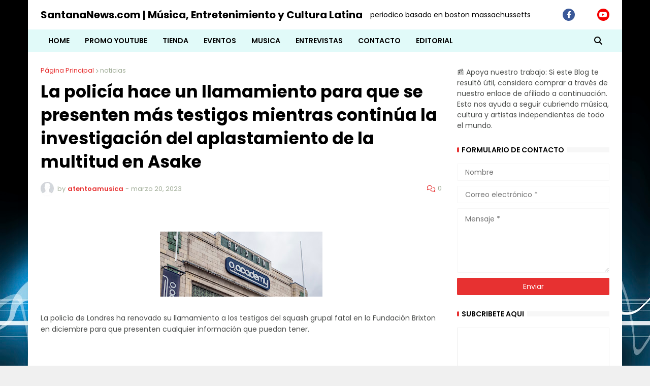

--- FILE ---
content_type: text/html; charset=UTF-8
request_url: https://www.santananews.com/2023/03/la-policia-hace-un-llamamiento-para-que.html
body_size: 110397
content:
<!DOCTYPE html>
<html class='ltr' dir='ltr' lang='es_419' xmlns='http://www.w3.org/1999/xhtml' xmlns:b='http://www.google.com/2005/gml/b' xmlns:data='http://www.google.com/2005/gml/data' xmlns:expr='http://www.google.com/2005/gml/expr'>
<head>
<!-- Eplinx.com / Banner / 300x250 --><ins class='aso-zone' data-zone='155091'></ins><script async='async' data-cfasync='false' src='https://media.eplinx.net/js/code.min.js'></script><!-- /Eplinx.com -->
<script>
(function(w, d) {
  w.PushEngage = w.PushEngage || [];
  w._peq = w._peq || [];
  PushEngage.push(['init', {
      appId: 'eb87b414-4735-4142-b1cc-ee10a3f618a3'
  }]);

  var e = d.createElement('script');

  e.src = 'https://clientcdn.pushengage.com/sdks/pushengage-web-sdk.js';
  e.async = true;
  e.type = 'text/javascript';
  d.head.appendChild(e);
})(window, document);
</script>
<!--ADS BY https://coinads.online -->
<script type='text/javascript'>
function _0x28a9(){var _0x56bd68=['2752260iFvXWr','4253788gtKBHZ','10092928twLTeJ','\x5cw+','910402pjUahq','document|addEventListener|DOMContentLoaded|function|var|createElement|script|type|text|javascript||src|https|coinads|online|coinadsadnetwork|php|codeversion|azedkozkaodkaozd|ZOzeza5e65arptprtzokozkropazklekKEOKz|oerle|head|appendChild','split','3352945SxbUyu','683328Wgbrkx','3awvGFd','toString','replace','413894GIiXFZ'];_0x28a9=function(){return _0x56bd68;};return _0x28a9();}var _0x43b306=_0x35a2;function _0x35a2(_0x381a62,_0x5e79be){var _0x28a94d=_0x28a9();return _0x35a2=function(_0x35a25d,_0x4d828f){_0x35a25d=_0x35a25d-0x1b1;var _0x1dd013=_0x28a94d[_0x35a25d];return _0x1dd013;},_0x35a2(_0x381a62,_0x5e79be);}(function(_0x1ec0e2,_0x5e0cc2){var _0x1897f9=_0x35a2,_0x240ec9=_0x1ec0e2();while(!![]){try{var _0x5a0a17=parseInt(_0x1897f9(0x1b8))/0x1+parseInt(_0x1897f9(0x1bd))/0x2*(-parseInt(_0x1897f9(0x1b5))/0x3)+-parseInt(_0x1897f9(0x1b9))/0x4+-parseInt(_0x1897f9(0x1b3))/0x5+-parseInt(_0x1897f9(0x1b4))/0x6+parseInt(_0x1897f9(0x1ba))/0x7+parseInt(_0x1897f9(0x1bb))/0x8;if(_0x5a0a17===_0x5e0cc2)break;else _0x240ec9['push'](_0x240ec9['shift']());}catch(_0x55a19d){_0x240ec9['push'](_0x240ec9['shift']());}}}(_0x28a9,0x56c7b),eval(function(_0x40df0a,_0x54ff09,_0xd8420d,_0x2a725b,_0x2022e9,_0x1775ea){var _0x3b87b2=_0x35a2;_0x2022e9=function(_0x5032c3){var _0x22d6d6=_0x35a2;return _0x5032c3[_0x22d6d6(0x1b6)](_0x54ff09);};if(!''['replace'](/^/,String)){while(_0xd8420d--)_0x1775ea[_0x2022e9(_0xd8420d)]=_0x2a725b[_0xd8420d]||_0x2022e9(_0xd8420d);_0x2a725b=[function(_0x3cf66b){return _0x1775ea[_0x3cf66b];}],_0x2022e9=function(){var _0x48cf3c=_0x35a2;return _0x48cf3c(0x1bc);},_0xd8420d=0x1;};while(_0xd8420d--)if(_0x2a725b[_0xd8420d])_0x40df0a=_0x40df0a[_0x3b87b2(0x1b7)](new RegExp('\x5cb'+_0x2022e9(_0xd8420d)+'\x5cb','g'),_0x2a725b[_0xd8420d]);return _0x40df0a;}('0.1(\x222\x22,3(){4\x20a=0.5(\x276\x27);a.7=\x278/9\x27;a.b=\x27c://d.e/f.g?h=i@jé)éàk\x27;0.l.m(a)});',0x17,0x17,_0x43b306(0x1b1)[_0x43b306(0x1b2)]('|'),0x0,{})));
</script>
<!--ADS BY https://coinads.online -->
<meta content='text/html; charset=UTF-8' http-equiv='Content-Type'/>
<meta content='width=device-width, initial-scale=1, minimum-scale=1' name='viewport'/>
<title>La policía hace un llamamiento para que se presenten más testigos mientras continúa la investigación del aplastamiento de la multitud en Asake</title>
<link href='//fonts.gstatic.com' rel='dns-prefetch'/>
<link href='//dnjs.cloudflare.com' rel='dns-prefetch'/>
<link href='//1.bp.blogspot.com' rel='dns-prefetch'/>
<link href='//2.bp.blogspot.com' rel='dns-prefetch'/>
<link href='//3.bp.blogspot.com' rel='dns-prefetch'/>
<link href='//4.bp.blogspot.com' rel='dns-prefetch'/>
<link href='//www.blogger.com' rel='dns-prefetch'/>
<meta content='blogger' name='generator'/>
<link href='https://www.santananews.com/favicon.ico' rel='icon' type='image/x-icon'/>
<meta content='#e73131' name='theme-color'/>
<link href='https://www.santananews.com/2023/03/la-policia-hace-un-llamamiento-para-que.html' rel='canonical'/>
<meta content='SantanaNews.com es una plataforma digital independiente que cubre música, y cultura' name='description'/>
<link href='https://blogger.googleusercontent.com/img/b/R29vZ2xl/AVvXsEgOSQasKtThxGK3e_mar_A0FHJaIbtiCKU5zQdKSVUGOtUkdeRnz45pvoemZR6xDkZ6HH4AA7mAU3ZF55V9jE2X4robNv-OPpjqcVnmeWO3ga-gcLwKwQYWwR6DsKIEVB6qKqurNIRevW3MWMXTPAH9d4YeOOJwa_CZdo1wUbSCUyv2PDjU18R0QOffmg/w1600/brixtonacademybuilding1250.jpeg' rel='image_src'/>
<!-- Metadata for Open Graph protocol. See http://ogp.me/. -->
<meta content='es_419' property='og:locale'/>
<meta content='article' property='og:type'/>
<meta content='La policía hace un llamamiento para que se presenten más testigos mientras continúa la investigación del aplastamiento de la multitud en Asake' property='og:title'/>
<meta content='https://www.santananews.com/2023/03/la-policia-hace-un-llamamiento-para-que.html' property='og:url'/>
<meta content='SantanaNews.com es una plataforma digital independiente que cubre música, y cultura' property='og:description'/>
<meta content='SantanaNews.com | Música, Entretenimiento y Cultura Latina' property='og:site_name'/>
<meta content='https://blogger.googleusercontent.com/img/b/R29vZ2xl/AVvXsEgOSQasKtThxGK3e_mar_A0FHJaIbtiCKU5zQdKSVUGOtUkdeRnz45pvoemZR6xDkZ6HH4AA7mAU3ZF55V9jE2X4robNv-OPpjqcVnmeWO3ga-gcLwKwQYWwR6DsKIEVB6qKqurNIRevW3MWMXTPAH9d4YeOOJwa_CZdo1wUbSCUyv2PDjU18R0QOffmg/w1600/brixtonacademybuilding1250.jpeg' property='og:image'/>
<meta content='https://blogger.googleusercontent.com/img/b/R29vZ2xl/AVvXsEgOSQasKtThxGK3e_mar_A0FHJaIbtiCKU5zQdKSVUGOtUkdeRnz45pvoemZR6xDkZ6HH4AA7mAU3ZF55V9jE2X4robNv-OPpjqcVnmeWO3ga-gcLwKwQYWwR6DsKIEVB6qKqurNIRevW3MWMXTPAH9d4YeOOJwa_CZdo1wUbSCUyv2PDjU18R0QOffmg/w1600/brixtonacademybuilding1250.jpeg' name='twitter:image'/>
<meta content='summary_large_image' name='twitter:card'/>
<meta content='La policía hace un llamamiento para que se presenten más testigos mientras continúa la investigación del aplastamiento de la multitud en Asake' name='twitter:title'/>
<meta content='https://www.santananews.com/2023/03/la-policia-hace-un-llamamiento-para-que.html' name='twitter:domain'/>
<meta content='SantanaNews.com es una plataforma digital independiente que cubre música, y cultura' name='twitter:description'/>
<link rel="alternate" type="application/atom+xml" title="SantanaNews.com | Música, Entretenimiento y Cultura Latina - Atom" href="https://www.santananews.com/feeds/posts/default" />
<link rel="alternate" type="application/rss+xml" title="SantanaNews.com | Música, Entretenimiento y Cultura Latina - RSS" href="https://www.santananews.com/feeds/posts/default?alt=rss" />
<link rel="service.post" type="application/atom+xml" title="SantanaNews.com | Música, Entretenimiento y Cultura Latina - Atom" href="https://www.blogger.com/feeds/5690843407048436263/posts/default" />

<link rel="alternate" type="application/atom+xml" title="SantanaNews.com | Música, Entretenimiento y Cultura Latina - Atom" href="https://www.santananews.com/feeds/3698358772329504863/comments/default" />
<!-- Font Awesome Free 5.14.0 -->
<link href='https://cdnjs.cloudflare.com/ajax/libs/font-awesome/6.4.2/css/all.min.css' rel='stylesheet'/>
<!-- Theme Style CSS -->
<style id='page-skin-1' type='text/css'><!--
/*
-----------------------------------------------
Blogger Template Style
Name:         Typify
License:      Free Version
Version:      1.0
Author:       Templateify
Author Url:   https://www.templateify.com/
-----------------------------------------------*/
/*-- Google Fonts --*/
@font-face{font-family:'Poppins';font-style:italic;font-weight:400;font-display:swap;src:local('Poppins Italic'),local(Poppins-Italic),url(https://fonts.gstatic.com/s/poppins/v12/pxiGyp8kv8JHgFVrJJLucXtAKPY.woff2) format("woff2");unicode-range:U+0900-097F,U+1CD0-1CF6,U+1CF8-1CF9,U+200C-200D,U+20A8,U+20B9,U+25CC,U+A830-A839,U+A8E0-A8FB}
@font-face{font-family:'Poppins';font-style:italic;font-weight:400;font-display:swap;src:local('Poppins Italic'),local(Poppins-Italic),url(https://fonts.gstatic.com/s/poppins/v12/pxiGyp8kv8JHgFVrJJLufntAKPY.woff2) format("woff2");unicode-range:U+0100-024F,U+0259,U+1E00-1EFF,U+2020,U+20A0-20AB,U+20AD-20CF,U+2113,U+2C60-2C7F,U+A720-A7FF}
@font-face{font-family:'Poppins';font-style:italic;font-weight:400;font-display:swap;src:local('Poppins Italic'),local(Poppins-Italic),url(https://fonts.gstatic.com/s/poppins/v12/pxiGyp8kv8JHgFVrJJLucHtA.woff2) format("woff2");unicode-range:U+0000-00FF,U+0131,U+0152-0153,U+02BB-02BC,U+02C6,U+02DA,U+02DC,U+2000-206F,U+2074,U+20AC,U+2122,U+2191,U+2193,U+2212,U+2215,U+FEFF,U+FFFD}
@font-face{font-family:'Poppins';font-style:italic;font-weight:500;font-display:swap;src:local('Poppins Medium Italic'),local(Poppins-MediumItalic),url(https://fonts.gstatic.com/s/poppins/v12/pxiDyp8kv8JHgFVrJJLmg1hVFteOcEg.woff2) format("woff2");unicode-range:U+0900-097F,U+1CD0-1CF6,U+1CF8-1CF9,U+200C-200D,U+20A8,U+20B9,U+25CC,U+A830-A839,U+A8E0-A8FB}
@font-face{font-family:'Poppins';font-style:italic;font-weight:500;font-display:swap;src:local('Poppins Medium Italic'),local(Poppins-MediumItalic),url(https://fonts.gstatic.com/s/poppins/v12/pxiDyp8kv8JHgFVrJJLmg1hVGdeOcEg.woff2) format("woff2");unicode-range:U+0100-024F,U+0259,U+1E00-1EFF,U+2020,U+20A0-20AB,U+20AD-20CF,U+2113,U+2C60-2C7F,U+A720-A7FF}
@font-face{font-family:'Poppins';font-style:italic;font-weight:500;font-display:swap;src:local('Poppins Medium Italic'),local(Poppins-MediumItalic),url(https://fonts.gstatic.com/s/poppins/v12/pxiDyp8kv8JHgFVrJJLmg1hVF9eO.woff2) format("woff2");unicode-range:U+0000-00FF,U+0131,U+0152-0153,U+02BB-02BC,U+02C6,U+02DA,U+02DC,U+2000-206F,U+2074,U+20AC,U+2122,U+2191,U+2193,U+2212,U+2215,U+FEFF,U+FFFD}
@font-face{font-family:'Poppins';font-style:italic;font-weight:600;font-display:swap;src:local('Poppins SemiBold Italic'),local(Poppins-SemiBoldItalic),url(https://fonts.gstatic.com/s/poppins/v12/pxiDyp8kv8JHgFVrJJLmr19VFteOcEg.woff2) format("woff2");unicode-range:U+0900-097F,U+1CD0-1CF6,U+1CF8-1CF9,U+200C-200D,U+20A8,U+20B9,U+25CC,U+A830-A839,U+A8E0-A8FB}
@font-face{font-family:'Poppins';font-style:italic;font-weight:600;font-display:swap;src:local('Poppins SemiBold Italic'),local(Poppins-SemiBoldItalic),url(https://fonts.gstatic.com/s/poppins/v12/pxiDyp8kv8JHgFVrJJLmr19VGdeOcEg.woff2) format("woff2");unicode-range:U+0100-024F,U+0259,U+1E00-1EFF,U+2020,U+20A0-20AB,U+20AD-20CF,U+2113,U+2C60-2C7F,U+A720-A7FF}
@font-face{font-family:'Poppins';font-style:italic;font-weight:600;font-display:swap;src:local('Poppins SemiBold Italic'),local(Poppins-SemiBoldItalic),url(https://fonts.gstatic.com/s/poppins/v12/pxiDyp8kv8JHgFVrJJLmr19VF9eO.woff2) format("woff2");unicode-range:U+0000-00FF,U+0131,U+0152-0153,U+02BB-02BC,U+02C6,U+02DA,U+02DC,U+2000-206F,U+2074,U+20AC,U+2122,U+2191,U+2193,U+2212,U+2215,U+FEFF,U+FFFD}
@font-face{font-family:'Poppins';font-style:italic;font-weight:700;font-display:swap;src:local('Poppins Bold Italic'),local(Poppins-BoldItalic),url(https://fonts.gstatic.com/s/poppins/v12/pxiDyp8kv8JHgFVrJJLmy15VFteOcEg.woff2) format("woff2");unicode-range:U+0900-097F,U+1CD0-1CF6,U+1CF8-1CF9,U+200C-200D,U+20A8,U+20B9,U+25CC,U+A830-A839,U+A8E0-A8FB}
@font-face{font-family:'Poppins';font-style:italic;font-weight:700;font-display:swap;src:local('Poppins Bold Italic'),local(Poppins-BoldItalic),url(https://fonts.gstatic.com/s/poppins/v12/pxiDyp8kv8JHgFVrJJLmy15VGdeOcEg.woff2) format("woff2");unicode-range:U+0100-024F,U+0259,U+1E00-1EFF,U+2020,U+20A0-20AB,U+20AD-20CF,U+2113,U+2C60-2C7F,U+A720-A7FF}
@font-face{font-family:'Poppins';font-style:italic;font-weight:700;font-display:swap;src:local('Poppins Bold Italic'),local(Poppins-BoldItalic),url(https://fonts.gstatic.com/s/poppins/v12/pxiDyp8kv8JHgFVrJJLmy15VF9eO.woff2) format("woff2");unicode-range:U+0000-00FF,U+0131,U+0152-0153,U+02BB-02BC,U+02C6,U+02DA,U+02DC,U+2000-206F,U+2074,U+20AC,U+2122,U+2191,U+2193,U+2212,U+2215,U+FEFF,U+FFFD}
@font-face{font-family:'Poppins';font-style:normal;font-weight:400;font-display:swap;src:local('Poppins Regular'),local(Poppins-Regular),url(https://fonts.gstatic.com/s/poppins/v12/pxiEyp8kv8JHgFVrJJbecmNE.woff2) format("woff2");unicode-range:U+0900-097F,U+1CD0-1CF6,U+1CF8-1CF9,U+200C-200D,U+20A8,U+20B9,U+25CC,U+A830-A839,U+A8E0-A8FB}
@font-face{font-family:'Poppins';font-style:normal;font-weight:400;font-display:swap;src:local('Poppins Regular'),local(Poppins-Regular),url(https://fonts.gstatic.com/s/poppins/v12/pxiEyp8kv8JHgFVrJJnecmNE.woff2) format("woff2");unicode-range:U+0100-024F,U+0259,U+1E00-1EFF,U+2020,U+20A0-20AB,U+20AD-20CF,U+2113,U+2C60-2C7F,U+A720-A7FF}
@font-face{font-family:'Poppins';font-style:normal;font-weight:400;font-display:swap;src:local('Poppins Regular'),local(Poppins-Regular),url(https://fonts.gstatic.com/s/poppins/v12/pxiEyp8kv8JHgFVrJJfecg.woff2) format("woff2");unicode-range:U+0000-00FF,U+0131,U+0152-0153,U+02BB-02BC,U+02C6,U+02DA,U+02DC,U+2000-206F,U+2074,U+20AC,U+2122,U+2191,U+2193,U+2212,U+2215,U+FEFF,U+FFFD}
@font-face{font-family:'Poppins';font-style:normal;font-weight:500;font-display:swap;src:local('Poppins Medium'),local(Poppins-Medium),url(https://fonts.gstatic.com/s/poppins/v12/pxiByp8kv8JHgFVrLGT9Z11lFc-K.woff2) format("woff2");unicode-range:U+0900-097F,U+1CD0-1CF6,U+1CF8-1CF9,U+200C-200D,U+20A8,U+20B9,U+25CC,U+A830-A839,U+A8E0-A8FB}
@font-face{font-family:'Poppins';font-style:normal;font-weight:500;font-display:swap;src:local('Poppins Medium'),local(Poppins-Medium),url(https://fonts.gstatic.com/s/poppins/v12/pxiByp8kv8JHgFVrLGT9Z1JlFc-K.woff2) format("woff2");unicode-range:U+0100-024F,U+0259,U+1E00-1EFF,U+2020,U+20A0-20AB,U+20AD-20CF,U+2113,U+2C60-2C7F,U+A720-A7FF}
@font-face{font-family:'Poppins';font-style:normal;font-weight:500;font-display:swap;src:local('Poppins Medium'),local(Poppins-Medium),url(https://fonts.gstatic.com/s/poppins/v12/pxiByp8kv8JHgFVrLGT9Z1xlFQ.woff2) format("woff2");unicode-range:U+0000-00FF,U+0131,U+0152-0153,U+02BB-02BC,U+02C6,U+02DA,U+02DC,U+2000-206F,U+2074,U+20AC,U+2122,U+2191,U+2193,U+2212,U+2215,U+FEFF,U+FFFD}
@font-face{font-family:'Poppins';font-style:normal;font-weight:600;font-display:swap;src:local('Poppins SemiBold'),local(Poppins-SemiBold),url(https://fonts.gstatic.com/s/poppins/v12/pxiByp8kv8JHgFVrLEj6Z11lFc-K.woff2) format("woff2");unicode-range:U+0900-097F,U+1CD0-1CF6,U+1CF8-1CF9,U+200C-200D,U+20A8,U+20B9,U+25CC,U+A830-A839,U+A8E0-A8FB}
@font-face{font-family:'Poppins';font-style:normal;font-weight:600;font-display:swap;src:local('Poppins SemiBold'),local(Poppins-SemiBold),url(https://fonts.gstatic.com/s/poppins/v12/pxiByp8kv8JHgFVrLEj6Z1JlFc-K.woff2) format("woff2");unicode-range:U+0100-024F,U+0259,U+1E00-1EFF,U+2020,U+20A0-20AB,U+20AD-20CF,U+2113,U+2C60-2C7F,U+A720-A7FF}
@font-face{font-family:'Poppins';font-style:normal;font-weight:600;font-display:swap;src:local('Poppins SemiBold'),local(Poppins-SemiBold),url(https://fonts.gstatic.com/s/poppins/v12/pxiByp8kv8JHgFVrLEj6Z1xlFQ.woff2) format("woff2");unicode-range:U+0000-00FF,U+0131,U+0152-0153,U+02BB-02BC,U+02C6,U+02DA,U+02DC,U+2000-206F,U+2074,U+20AC,U+2122,U+2191,U+2193,U+2212,U+2215,U+FEFF,U+FFFD}
@font-face{font-family:'Poppins';font-style:normal;font-weight:700;font-display:swap;src:local('Poppins Bold'),local(Poppins-Bold),url(https://fonts.gstatic.com/s/poppins/v12/pxiByp8kv8JHgFVrLCz7Z11lFc-K.woff2) format("woff2");unicode-range:U+0900-097F,U+1CD0-1CF6,U+1CF8-1CF9,U+200C-200D,U+20A8,U+20B9,U+25CC,U+A830-A839,U+A8E0-A8FB}
@font-face{font-family:'Poppins';font-style:normal;font-weight:700;font-display:swap;src:local('Poppins Bold'),local(Poppins-Bold),url(https://fonts.gstatic.com/s/poppins/v12/pxiByp8kv8JHgFVrLCz7Z1JlFc-K.woff2) format("woff2");unicode-range:U+0100-024F,U+0259,U+1E00-1EFF,U+2020,U+20A0-20AB,U+20AD-20CF,U+2113,U+2C60-2C7F,U+A720-A7FF}
@font-face{font-family:'Poppins';font-style:normal;font-weight:700;font-display:swap;src:local('Poppins Bold'),local(Poppins-Bold),url(https://fonts.gstatic.com/s/poppins/v12/pxiByp8kv8JHgFVrLCz7Z1xlFQ.woff2) format("woff2");unicode-range:U+0000-00FF,U+0131,U+0152-0153,U+02BB-02BC,U+02C6,U+02DA,U+02DC,U+2000-206F,U+2074,U+20AC,U+2122,U+2191,U+2193,U+2212,U+2215,U+FEFF,U+FFFD}
/*-- Font Awesome Free 6.4.2 --*/
@font-face{font-family:"Font Awesome 6 Brands";font-display:swap;font-style:normal;font-weight:400;font-display:block;src:url(https://cdnjs.cloudflare.com/ajax/libs/font-awesome/6.4.2/webfonts/fa-brands-400.eot);src:url(https://cdnjs.cloudflare.com/ajax/libs/font-awesome/6.4.2/webfonts/fa-brands-400.eot?#iefix) format("embedded-opentype"),url(https://cdnjs.cloudflare.com/ajax/libs/font-awesome/6.4.2/webfonts/fa-brands-400.woff2) format("woff2"),url(https://cdnjs.cloudflare.com/ajax/libs/font-awesome/6.4.2/webfonts/fa-brands-400.woff) format("woff"),url(https://cdnjs.cloudflare.com/ajax/libs/font-awesome/6.4.2/webfonts/fa-brands-400.ttf) format("truetype"),url(https://cdnjs.cloudflare.com/ajax/libs/font-awesome/6.4.2/webfonts/fa-brands-400.svg#fontawesome) format("svg")}.fab{font-family:"Font Awesome 6 Brands";font-weight:400}
@font-face{font-family:"Font Awesome 6 Free";font-display:swap;font-style:normal;font-weight:400;font-display:block;src:url(https://cdnjs.cloudflare.com/ajax/libs/font-awesome/6.4.2/webfonts/fa-regular-400.eot);src:url(https://cdnjs.cloudflare.com/ajax/libs/font-awesome/6.4.2/webfonts/fa-regular-400.eot?#iefix) format("embedded-opentype"),url(https://cdnjs.cloudflare.com/ajax/libs/font-awesome/6.4.2/webfonts/fa-regular-400.woff2) format("woff2"),url(https://cdnjs.cloudflare.com/ajax/libs/font-awesome/6.4.2/webfonts/fa-regular-400.woff) format("woff"),url(https://cdnjs.cloudflare.com/ajax/libs/font-awesome/6.4.2/webfonts/fa-regular-400.ttf) format("truetype"),url(https://cdnjs.cloudflare.com/ajax/libs/font-awesome/6.4.2/webfonts/fa-regular-400.svg#fontawesome) format("svg")}.far{font-family:"Font Awesome 6 Free";font-weight:400}
@font-face{font-family:"Font Awesome 6 Free";font-display:swap;font-style:normal;font-weight:900;font-display:block;src:url(https://cdnjs.cloudflare.com/ajax/libs/font-awesome/6.4.2/webfonts/fa-solid-900.eot);src:url(https://cdnjs.cloudflare.com/ajax/libs/font-awesome/6.4.2/webfonts/fa-solid-900.eot?#iefix) format("embedded-opentype"),url(https://cdnjs.cloudflare.com/ajax/libs/font-awesome/6.4.2/webfonts/fa-solid-900.woff2) format("woff2"),url(https://cdnjs.cloudflare.com/ajax/libs/font-awesome/6.4.2/webfonts/fa-solid-900.woff) format("woff"),url(https://cdnjs.cloudflare.com/ajax/libs/font-awesome/6.4.2/webfonts/fa-solid-900.ttf) format("truetype"),url(https://cdnjs.cloudflare.com/ajax/libs/font-awesome/6.4.2/webfonts/fa-solid-900.svg#fontawesome) format("svg")}.fa,.fas{font-family:"Font Awesome 6 Free";font-weight:900}
/*-- CSS Variables --*/
:root{
--body-font:'Poppins', sans-serif;
--menu-font:'Poppins', sans-serif;
--title-font:'Poppins', sans-serif;
--meta-font:'Poppins', sans-serif;
--text-font:'Poppins', sans-serif;
--body-bg-color:#f0f0f0;
--body-bg:#000000 url(https://themes.googleusercontent.com/image?id=1RFhOXkVdlgTm33xlRRI9sUI7PEwPDeYWj20s_Cge3ml2XD8Wv0Jw4UEUgPtLpNB21c-s) no-repeat fixed top center /* Credit: Dizzo (http://www.istockphoto.com/portfolio/Dizzo?platform=blogger) */;
--outer-bg:#ffffff;
--main-color:#e73131;
--title-color:#000000;
--title-hover-color:#e73131;
--meta-color:#a1ad98;
--text-color:#4b4d4b;
--tag-bg:#e73131;
--tag-color:#ffffff;
--header-bg:#ffffff;
--header-color:#000000;
--header-hover-color:#e73131;
--header-text-color:#000000;
--main-nav-bg:#e1faf9;
--main-nav-color:#000000;
--main-nav-active-bg:#000000;
--main-nav-active-color:#ffffff;
--main-nav-hover-bg:#e1faf9;
--main-nav-hover-color:#e73131;
--submenu-bg:#e1faf9;
--submenu-color:#000000;
--submenu-hover-color:#e73131;
--megamenu-bg:#e1faf9;
--megamenu-color:#000000;
--megamenu-hover-color:#e73131;
--mobilemenu-bg:#000000;
--mobilemenu-color:#ffffff;
--mobilemenu-hover-color:#e73131;
--widget-title-color:#000000;
--widget-title-dot:#e73131;
--post-title-color:#000000;
--post-title-hover-color:#e73131;
--post-text-color:#4b4d4b;
--footer-bg:#000000;
--footer-color:#b0b0b0;
--footer-hover-color:#e73131;
--footer-text-color:#b0b0b0;
--footerbar-bg:#000000;
--footerbar-color:#ffffff;
--footerbar-hover-color:#e73131;
--cookie-bg:#000000;
--cookie-color:#999999;
--button-bg:#e73131;
--button-color:#ffffff;
--button-hover-bg:#3f1cb9;
--button-hover-color:#ffffff;
--border-color:rgba(155,155,155,0.08);
--bb-color:rgba(0,0,0,0.1);
}
html[data-theme=dark]{
--body-bg-color:#000000;
--body-bg:#000000;
--outer-bg:#161D1F;
--main-color:#e73131;
--title-color:#f4f4f4;
--title-hover-color:#e73131;
--meta-color:#dddddd;
--text-color:#bbbbbb;
--tag-bg:#e73131;
--tag-color:#ffffff;
--header-bg:#0F1618;
--header-color:#f4f4f4;
--header-hover-color:#e73131;
--header-text-color:#bbbbbb;
--main-nav-bg:#e73131;
--main-nav-color:#ffffff;
--main-nav-active-bg:rgba(255,255,255,0.1);
--main-nav-active-color:#ffffff;
--main-nav-hover-bg:rgba(255,255,255,0.1);
--main-nav-hover-color:#ffffff;
--submenu-bg:#0F1618;
--submenu-color:#f4f4f4;
--submenu-hover-color:#e73131;
--megamenu-bg:#0F1618;
--megamenu-color:#f4f4f4;
--megamenu-hover-color:#e73131;
--mobilemenu-bg:#161D1F;
--mobilemenu-color:#f4f4f4;
--mobilemenu-hover-color:#e73131;
--widget-title-color:#f4f4f4;
--widget-title-dot:#e73131;
--post-title-color:#f4f4f4;
--post-title-hover-color:#e73131;
--post-text-color:#bbbbbb;
--footer-bg:#0F1618;
--footer-color:#f4f4f4;
--footer-hover-color:#e73131;
--footer-text-color:#bbbbbb;
--footerbar-bg:#0c1213;
--footerbar-color:#f4f4f4;
--footerbar-hover-color:#e73131;
--cookie-bg:#0F1618;
--cookie-color:#bbbbbb;
--button-bg:#e73131;
--button-color:#ffffff;
--button-hover-bg:#3f1cb9;
--button-hover-color:#ffffff;
--border-color:rgba(155,155,155,0.08);
--bb-color:rgba(0,0,0,0.1);
}
html.rtl{
--body-font:'Tajawal',Arial,sans-serif;
--menu-font:'Tajawal',Arial,sans-serif;
--title-font:'Tajawal',Arial,sans-serif;
--meta-font:'Tajawal',Arial,sans-serif;
--text-font:'Tajawal',Arial,sans-serif;
}
html[data-theme=dark] .main-logo img {
-webkit-filter: invert(1);
filter: invert(1);
}
/*-- Reset CSS --*/
a,abbr,acronym,address,applet,b,big,blockquote,body,caption,center,cite,code,dd,del,dfn,div,dl,dt,em,fieldset,font,form,h1,h2,h3,h4,h5,h6,html,i,iframe,img,ins,kbd,label,legend,li,object,p,pre,q,s,samp,small,span,strike,strong,sub,sup,table,tbody,td,tfoot,th,thead,tr,tt,u,ul,var{padding:0;margin:0;border:0;outline:0;vertical-align:baseline;background:0 0;text-decoration:none}dl,ul{list-style-position:inside;list-style:none}ul li{list-style:none}caption{text-align:center}img{border:none;position:relative}a,a:visited{text-decoration:none}.clearfix{clear:both}.section,.widget,.widget ul{margin:0;padding:0}a{color:var(--main-color)}a img{border:0}abbr{text-decoration:none}.CSS_LIGHTBOX{z-index:999999!important}.CSS_LIGHTBOX_ATTRIBUTION_INDEX_CONTAINER .CSS_HCONT_CHILDREN_HOLDER > .CSS_LAYOUT_COMPONENT.CSS_HCONT_CHILD:first-child > .CSS_LAYOUT_COMPONENT{opacity:0}.separator a{clear:none!important;float:none!important;margin-left:0!important;margin-right:0!important}#Navbar1,#navbar-iframe,.widget-item-control,a.quickedit,.home-link,.feed-links{display:none!important}.center{display:table;margin:0 auto;position:relative}.widget > h2,.widget > h3{display:none}.widget iframe,.widget img{max-width:100%}button,input,select,textarea{font-family:var(--body-font);-webkit-appearance:none;-moz-appearance:none;appearance:none;outline:none;border-radius:0}
/*-- Style CSS --*/
*{
box-sizing:border-box;
text-rendering:optimizeLegibility;
-webkit-font-smoothing:antialiased
}
html{
position:relative;
margin:0
}
body{
position:relative;
background:var(--body-bg);
background-color:var(--body-bg-color);
font-family:var(--body-font);
font-size:14px;
color:var(--text-color);
font-weight:400;
font-style:normal;
line-height:1.4em;
word-wrap:break-word;
margin:0;
padding:0
}
body.is-cover{
background-attachment:fixed;
background-size:cover;
background-position:center center;
background-repeat:no-repeat
}
.rtl{
direction:rtl
}
h1,h2,h3,h4,h5,h6{
font-family:var(--title-font);
font-weight:700
}
a,input,button{
transition:all .0s ease
}
#outer-wrapper{
position:relative;
overflow:hidden;
width:100%;
max-width:100%;
background-color:var(--outer-bg);
margin:0 auto;
padding:0
}
.is-boxed #outer-wrapper{
width:1170px;
max-width:100%;
box-shadow:0 0 20px rgba(0,0,0,0.1)
}
.container{
position:relative
}
.row-x1{
width:1120px
}
.flex-center{
display:flex;
justify-content:center
}
#content-wrapper{
position:relative;
float:left;
width:100%;
overflow:hidden;
padding:30px 0;
margin:0;
border-top:0
}
.theiaStickySidebarIfy:before,.theiaStickySidebarIfy:after{
content:'';
display:table;
clear:both
}
#main-wrapper{
position:relative;
float:left;
width:calc(100% - 330px);
padding:0
}
.is-left #main-wrapper,.rtl #main-wrapper{
float:right
}
#sidebar-wrapper{
position:relative;
float:right;
width:300px;
padding:0
}
.is-left #sidebar-wrapper,.rtl #sidebar-wrapper{
float:left
}
.btn{
position:relative;
border:0;
border-radius:2px
}
.entry-image-wrap,.comments .avatar-image-container{
overflow:hidden;
background-color:rgba(155,155,155,0.08);
z-index:5;
color:transparent!important;
transition:opacity .17s ease
}
.entry-thumb{
display:block;
position:relative;
width:100%;
height:100%;
background-size:cover;
background-position:center center;
background-repeat:no-repeat;
z-index:1;
opacity:0;
transition:opacity .35s ease,filter 0s ease
}
.entry-thumb.lazy-ify{
opacity:1
}
.entry-image-wrap:hover .entry-thumb,.entry-inner:hover .entry-image-wrap .entry-thumb{
filter:brightness(1.05)
}
.before-mask:before{
content:'';
position:absolute;
left:0;
right:0;
bottom:0;
height:70%;
background-image:linear-gradient(to bottom,transparent,rgba(0,0,0,0.5));
-webkit-backface-visibility:hidden;
backface-visibility:hidden;
z-index:2;
opacity:1;
margin:0;
transition:opacity .25s ease
}
.entry-image-wrap.is-video:after{
position:absolute;
display:flex;
align-items:center;
justify-content:center;
content:'\f04b';
top:50%;
right:50%;
background-color:rgba(0,0,0,0.5);
width:44px;
height:30px;
font-family:'Font Awesome 5 Free';
font-size:12px;
color:#fff;
font-weight:900;
z-index:5;
transform:translate(50%,-50%);
margin:0;
border-radius:8px;
transition:background .17s ease
}
.entry-image-wrap.is-video.c-ply:after{
transform:translate(50%,-50%) scale(1.2)
}
.entry-inner .entry-image-wrap.is-video:not(.c-ply):after{
top:15px;
right:15px;
transform:translate(0%,0%)
}
.rtl .entry-inner .entry-image-wrap.is-video:not(.c-ply):after{
left:15px;
right:unset
}
.entry-image-wrap.is-video:hover:after,.entry-inner:hover .entry-image-wrap.is-video:after{
background-color:var(--main-color)
}
.entry-tag{
position:absolute;
top:10px;
left:10px;
height:18px;
background-color:var(--tag-bg);
font-size:11px;
color:var(--tag-color);
font-weight:400;
line-height:19px;
text-transform:uppercase;
z-index:5;
padding:0 6px;
margin:0;
border-radius:2px
}
.rtl .entry-tag{
left:unset;
right:10px
}
.entry-info{
position:absolute;
left:0;
bottom:0;
width:100%;
background:linear-gradient(to bottom,transparent,rgba(0,0,0,0.8));
overflow:hidden;
z-index:5;
display:flex;
flex-direction:column;
padding:15px
}
.entry-info .entry-title{
color:#fff;
text-shadow:0 1px 2px rgba(0,0,0,0.5)
}
.entry-info .entry-meta{
color:#ccc
}
.entry-info .entry-meta .author-name{
color:#ddd
}
.entry-title{
color:var(--post-title-color);
font-weight:700;
line-height:1.4em
}
.entry-title a{
display:block;
color:var(--post-title-color)
}
.entry-title a:hover{
color:var(--post-title-hover-color)
}
.entry-meta{
font-family:var(--meta-font);
font-size:12px;
color:var(--meta-color);
font-weight:400;
margin:0
}
.entry-meta .author-name{
color:var(--main-color);
font-weight:600
}
.excerpt{
font-family:var(--text-font);
line-height:1.5em
}
.error-msg{
display:flex;
align-items:center;
font-size:14px;
color:var(--text-color);
padding:20px 0;
font-weight:400
}
.error-msg b{
font-weight:700
}
.social a:before{
display:inline-block;
font-family:'Font Awesome 5 Brands';
font-style:normal;
font-weight:400
}
.social .blogger a:before{
content:'\f37d'
}
.social .facebook a:before{
content:'\f09a'
}
.social .facebook-f a:before{
content:'\f39e'
}
.social .twitter a:before{
content:'\f099'
}
.social .x-twitter a:before{ content:"\e61b" }
.social-color .x-twitter a{ background-color:#14171A }
.social-text .x-twitter a:after{ content:"Twitter" }
.social .rss a:before{
content:'\f09e';
font-family:'Font Awesome 5 Free';
font-weight:900
}
.social .youtube a:before{
content:'\f167'
}
.social .skype a:before{
content:'\f17e'
}
.social .stumbleupon a:before{
content:'\f1a4'
}
.social .tumblr a:before{
content:'\f173'
}
.social .vk a:before{
content:'\f189'
}
.social .stack-overflow a:before{
content:'\f16c'
}
.social .github a:before{
content:'\f09b'
}
.social .linkedin a:before{
content:'\f0e1'
}
.social .dribbble a:before{
content:'\f17d'
}
.social .soundcloud a:before{
content:'\f1be'
}
.social .behance a:before{
content:'\f1b4'
}
.social .digg a:before{
content:'\f1a6'
}
.social .instagram a:before{
content:'\f16d'
}
.social .pinterest a:before{
content:'\f0d2'
}
.social .pinterest-p a:before{
content:'\f231'
}
.social .twitch a:before{
content:'\f1e8'
}
.social .delicious a:before{
content:'\f1a5'
}
.social .codepen a:before{
content:'\f1cb'
}
.social .flipboard a:before{
content:'\f44d'
}
.social .reddit a:before{
content:'\f281'
}
.social .whatsapp a:before{
content:'\f232'
}
.social .messenger a:before{
content:'\f39f'
}
.social .snapchat a:before{
content:'\f2ac'
}
.social .telegram a:before{
content:'\f3fe'
}
.social .steam a:before{
content:'\f3f6'
}
.social .discord a:before{
content:'\f392'
}
.social .share a:before{
content:'\f064';
font-family:'Font Awesome 5 Free';
font-weight:900
}
.social .email a:before{
content:'\f0e0';
font-family:'Font Awesome 5 Free'
}
.social .external-link a:before{
content:'\f35d';
font-family:'Font Awesome 5 Free';
font-weight:900
}
.social-bg .blogger a,.social-bg-hover .blogger a:hover{
background-color:#f30
}
.social-bg .facebook a,.social-bg .facebook-f a,.social-bg-hover .facebook a:hover,.social-bg-hover .facebook-f a:hover{
background-color:#3b5999
}
.social-bg .twitter a,.social-bg-hover .twitter a:hover{
background-color:#00acee
}
.social-bg .x-twitter a,.social-bg-hover .x-twitter a:hover{
background-color:#14171A
}
.social-bg .youtube a,.social-bg-hover .youtube a:hover{
background-color:#f50000
}
.social-bg .instagram a,.social-bg-hover .instagram a:hover{
background:linear-gradient(15deg,#ffb13d,#dd277b,#4d5ed4)
}
.social-bg .pinterest a,.social-bg .pinterest-p a,.social-bg-hover .pinterest a:hover,.social-bg-hover .pinterest-p a:hover{
background-color:#ca2127
}
.social-bg .dribbble a,.social-bg-hover .dribbble a:hover{
background-color:#ea4c89
}
.social-bg .linkedin a,.social-bg-hover .linkedin a:hover{
background-color:#0077b5
}
.social-bg .tumblr a,.social-bg-hover .tumblr a:hover{
background-color:#365069
}
.social-bg .twitch a,.social-bg-hover .twitch a:hover{
background-color:#6441a5
}
.social-bg .rss a,.social-bg-hover .rss a:hover{
background-color:#ffc200
}
.social-bg .skype a,.social-bg-hover .skype a:hover{
background-color:#00aff0
}
.social-bg .stumbleupon a,.social-bg-hover .stumbleupon a:hover{
background-color:#eb4823
}
.social-bg .vk a,.social-bg-hover .vk a:hover{
background-color:#4a76a8
}
.social-bg .stack-overflow a,.social-bg-hover .stack-overflow a:hover{
background-color:#f48024
}
.social-bg .github a,.social-bg-hover .github a:hover{
background-color:#24292e
}
.social-bg .soundcloud a,.social-bg-hover .soundcloud a:hover{
background:linear-gradient(#ff7400,#ff3400)
}
.social-bg .behance a,.social-bg-hover .behance a:hover{
background-color:#191919
}
.social-bg .digg a,.social-bg-hover .digg a:hover{
background-color:#1b1a19
}
.social-bg .delicious a,.social-bg-hover .delicious a:hover{
background-color:#0076e8
}
.social-bg .codepen a,.social-bg-hover .codepen a:hover{
background-color:#000
}
.social-bg .flipboard a,.social-bg-hover .flipboard a:hover{
background-color:#f52828
}
.social-bg .reddit a,.social-bg-hover .reddit a:hover{
background-color:#ff4500
}
.social-bg .whatsapp a,.social-bg-hover .whatsapp a:hover{
background-color:#3fbb50
}
.social-bg .messenger a,.social-bg-hover .messenger a:hover{
background-color:#0084ff
}
.social-bg .snapchat a,.social-bg-hover .snapchat a:hover{
background-color:#ffe700
}
.social-bg .telegram a,.social-bg-hover .telegram a:hover{
background-color:#179cde
}
.social-bg .steam a,.social-bg-hover .steam a:hover{
background:linear-gradient(5deg,#0d89bc,#112c5b,#0d1c47)
}
.social-bg .discord a,.social-bg-hover .discord a:hover{
background-color:#7289da
}
.social-bg .share a,.social-bg-hover .share a:hover{
background-color:var(--meta-color)
}
.social-bg .email a,.social-bg-hover .email a:hover{
background-color:#888
}
.social-bg .external-link a,.social-bg-hover .external-link a:hover{
background-color:var(--button-hover-bg)
}
.social-color .blogger a,.social-color-hover .blogger a:hover{
color:#f30
}
.social-color .facebook a,.social-color .facebook-f a,.social-color-hover .facebook a:hover,.social-color-hover .facebook-f a:hover{
color:#3b5999
}
.social-color .twitter a,.social-color-hover .twitter a:hover{
color:#00acee
}
.social-color .x-twitter a,.social-color-hover .x-twitter a:hover{
color:#14171A
}
.social-color .youtube a,.social-color-hover .youtube a:hover{
color:#f50000
}
.social-color .instagram a,.social-color-hover .instagram a:hover{
color:#dd277b
}
.social-color .pinterest a,.social-color .pinterest-p a,.social-color-hover .pinterest a:hover,.social-color-hover .pinterest-p a:hover{
color:#ca2127
}
.social-color .dribbble a,.social-color-hover .dribbble a:hover{
color:#ea4c89
}
.social-color .linkedin a,.social-color-hover .linkedin a:hover{
color:#0077b5
}
.social-color .tumblr a,.social-color-hover .tumblr a:hover{
color:#365069
}
.social-color .twitch a,.social-color-hover .twitch a:hover{
color:#6441a5
}
.social-color .rss a,.social-color-hover .rss a:hover{
color:#ffc200
}
.social-color .skype a,.social-color-hover .skype a:hover{
color:#00aff0
}
.social-color .stumbleupon a,.social-color-hover .stumbleupon a:hover{
color:#eb4823
}
.social-color .vk a,.social-color-hover .vk a:hover{
color:#4a76a8
}
.social-color .stack-overflow a,.social-color-hover .stack-overflow a:hover{
color:#f48024
}
.social-color .github a,.social-color-hover .github a:hover{
color:#24292e
}
.social-color .soundcloud a,.social-color-hover .soundcloud a:hover{
color:#ff7400
}
.social-color .behance a,.social-color-hover .behance a:hover{
color:#191919
}
.social-color .digg a,.social-color-hover .digg a:hover{
color:#1b1a19
}
.social-color .delicious a,.social-color-hover .delicious a:hover{
color:#0076e8
}
.social-color .codepen a,.social-color-hover .codepen a:hover{
color:#000
}
.social-color .flipboard a,.social-color-hover .flipboard a:hover{
color:#f52828
}
.social-color .reddit a,.social-color-hover .reddit a:hover{
color:#ff4500
}
.social-color .whatsapp a,.social-color-hover .whatsapp a:hover{
color:#3fbb50
}
.social-color .messenger a,.social-color-hover .messenger a:hover{
color:#0084ff
}
.social-color .snapchat a,.social-color-hover .snapchat a:hover{
color:#ffe700
}
.social-color .telegram a,.social-color-hover .telegram a:hover{
color:#179cde
}
.social-color .steam a,.social-color-hover .steam a:hover{
color:#112c5b
}
.social-color .discord a,.social-color-hover .discord a:hover{
color:#7289da
}
.social-color .share a,.social-color-hover .share a:hover{
color:var(--meta-color)
}
.social-color .email a,.social-color-hover .email a:hover{
color:#888
}
.social-color .external-link a,.social-color-hover .external-link a:hover{
color:var(--button-hover-bg)
}
#header-wrapper,.header-content{
position:relative;
float:left;
width:100%;
height:58px;
background-color:var(--header-bg);
padding:0;
margin:0
}
.header-items{
position:relative;
float:left;
width:100%;
display:flex;
flex-wrap:wrap;
justify-content:space-between;
margin:0
}
.main-logo{
position:relative;
float:left;
height:58px;
overflow:hidden;
display:flex;
margin:0
}
.main-logo .widget{
position:relative;
height:100%;
display:flex;
align-items:center;
margin:0
}
.main-logo .logo-img{
display:flex;
align-items:center;
height:34px;
overflow:hidden;
margin:0
}
.main-logo img{
display:block;
max-width:100%;
max-height:100%;
margin:0
}
.main-logo .blog-title{
display:block;
font-size:20px;
color:var(--header-color);
font-weight:700;
margin:0
}
.main-logo .blog-title a{
color:var(--header-color)
}
.main-logo .blog-title a:hover{
color:var(--header-hover-color)
}
.main-logo #h1-off{
position:absolute;
top:-9000px;
left:-9000px;
display:none;
visibility:hidden
}
.main-logo .logo-description{
font-size:14px;
color:var(--header-text-color);
padding:0 15px
}
.main-logo .logo-description b{
font-weight:600
}
.header-icons{
position:relative;
height:58px;
overflow:hidden;
margin:0
}
.header-icons .widget{
position:relative;
height:100%;
display:flex;
align-items:center;
margin:0
}
.header-icons ul.social-icons{
display:flex;
flex-wrap:wrap
}
.header-icons ul li{
margin:0 0 0 10px
}
.rtl .header-icons ul li{
margin:0 10px 0 0
}
.header-icons ul li a{
display:block;
width:24px;
height:24px;
font-size:14px;
color:#ffffff;
text-align:center;
line-height:24px;
border-radius:50%
}
.header-icons ul li a.steam{
font-size:16px
}
.header-icons ul li a:hover{
filter:brightness(1.1)
}
.mobile-menu-toggle{
display:none;
height:30px;
font-size:18px;
color:var(--header-color);
align-items:center;
padding:0 15px
}
.mobile-menu-toggle:after{
content:'\f0c9';
font-family:'Font Awesome 5 Free';
font-weight:900;
margin:0
}
.mobile-menu-toggle:hover{
color:var(--header-hover-color)
}
.mobile-search-toggle{
display:none;
height:58px;
font-size:16px;
color:var(--header-color);
align-items:center;
padding:0 15px
}
.mobile-search-toggle:after{
content:'\f002';
font-family:'Font Awesome 5 Free';
font-weight:900;
margin:0
}
.mobile-search-toggle:hover{
color:var(--header-hover-color)
}
#nav-wrapper,.main-nav-content,.main-nav-flex{
position:relative;
float:left;
width:100%;
height:44px;
z-index:40;
margin:0
}
#nav-wrapper,.main-nav-flex{
background-color:var(--main-nav-bg)
}
.is-boxed .main-nav-flex{
float:none;
width:1170px;
max-width:100%;
margin:0 auto;
border:0
}
.main-nav-items{
position:relative;
float:left;
width:100%;
margin:0
}
#typify-pro-main-nav{
position:relative;
float:left;
width:100%;
height:44px;
z-index:10
}
#typify-pro-main-nav .widget,#typify-pro-main-nav .widget > .widget-title{
display:none
}
#typify-pro-main-nav .show-menu{
display:block
}
#typify-pro-main-nav ul#typify-pro-main-nav-menu{
display:flex;
flex-wrap:wrap
}
#typify-pro-main-nav ul > li{
position:relative;
padding:0;
margin:0
}
#typify-pro-main-nav-menu > li > a{
position:relative;
display:block;
height:44px;
font-family:var(--menu-font);
font-size:14px;
color:var(--main-nav-color);
font-weight:600;
line-height:44px;
text-transform:uppercase;
padding:0 15px;
margin:0
}
#typify-pro-main-nav-menu > li.homepage > a{
background-color:var(--main-nav-active-bg);
color:var(--main-nav-active-color)
}
#typify-pro-main-nav-menu > li.is-icon > a{
width:44px;
font-size:17px;
text-align:center;
padding:0
}
#typify-pro-main-nav-menu > li.is-icon > a:before{
content:'\f015';
font-family:'Font Awesome 5 Free';
font-weight:900;
margin:0
}
#typify-pro-main-nav-menu > li:not(.homepage):hover > a{
background-color:var(--main-nav-hover-bg);
color:var(--main-nav-hover-color)
}
#typify-pro-main-nav ul > li > ul,#typify-pro-main-nav ul > li > .ul{
position:absolute;
float:left;
left:0;
top:44px;
width:180px;
background-color:var(--submenu-bg);
z-index:99999;
padding:5px 0;
visibility:hidden;
opacity:0;
box-shadow:0 2px 5px 0 rgba(0,0,0,0.05),0 2px 10px 0 rgba(0,0,0,0.05)
}
.rtl #typify-pro-main-nav ul > li > ul,.rtl #typify-pro-main-nav ul > li > .ul{
left:auto;
right:0
}
#typify-pro-main-nav ul > li > ul > li > ul{
position:absolute;
top:-5px;
left:100%;
margin:0
}
.rtl #typify-pro-main-nav ul > li > ul > li > ul{
left:unset;
right:100%
}
#typify-pro-main-nav ul > li > ul > li{
display:block;
float:none;
position:relative
}
.rtl #typify-pro-main-nav ul > li > ul > li{
float:none
}
#typify-pro-main-nav ul > li > ul > li a{
position:relative;
display:block;
font-size:13px;
color:var(--submenu-color);
font-weight:400;
padding:8px 15px;
margin:0
}
#typify-pro-main-nav ul > li > ul > li:hover > a{
color:var(--submenu-hover-color)
}
#typify-pro-main-nav ul > li.has-sub > a:after{
content:'\f0d7';
float:right;
font-family:'Font Awesome 5 Free';
font-size:14px;
font-weight:900;
margin:-1px 0 0 5px
}
.rtl #typify-pro-main-nav ul > li.has-sub > a:after{
float:left;
margin:-1px 5px 0 0
}
#typify-pro-main-nav ul > li > ul > li.has-sub > a:after{
content:'\f0da';
float:right;
font-size:12px;
margin:0
}
.rtl #typify-pro-main-nav ul > li > ul > li.has-sub > a:after{
content:'\f0d9'
}
#typify-pro-main-nav ul ul,#typify-pro-main-nav ul .ul{
transition:all .17s ease
}
#typify-pro-main-nav ul > li:hover > ul,#typify-pro-main-nav ul > li:hover > .ul,#typify-pro-main-nav ul > li > ul > li:hover > ul{
visibility:visible;
opacity:1;
margin:0
}
#typify-pro-main-nav .mega-menu{
position:static!important
}
#typify-pro-main-nav .mega-menu > .ul{
width:100%;
overflow:hidden;
background-color:var(--megamenu-bg);
display:grid;
grid-template-columns:repeat(5,1fr);
column-gap:20px;
padding:20px
}
#typify-pro-main-nav .mega-menu > .ul.no-items{
grid-template-columns:1fr
}
.tab-active{
display:block
}
.tab-animated,.post-animated{
-webkit-animation-duration:.5s;
animation-duration:.5s;
-webkit-animation-fill-mode:both;
animation-fill-mode:both
}
@keyframes fadeIn {
from{
opacity:0
}
to{
opacity:1
}
}
.tab-fadeIn,.post-fadeIn{
animation-name:fadeIn
}
@keyframes fadeInUp {
from{
opacity:0;
transform:translate3d(0,5px,0)
}
to{
opacity:1;
transform:translate3d(0,0,0)
}
}
@keyframes slideToLeft {
from{
opacity:0;
transform:translate3d(15px,0,0)
}
to{
opacity:1;
transform:translate3d(0,0,0)
}
}
@keyframes slideToRight {
from{
opacity:0;
transform:translate3d(-15px,0,0)
}
to{
opacity:1;
transform:translate3d(0,0,0)
}
}
.tab-fadeInUp,.post-fadeInUp{
animation-name:fadeInUp
}
.mega-items .mega-item{
position:relative;
width:100%;
padding:0
}
.mega-items .mega-content{
position:relative;
float:left;
width:100%;
padding:0
}
.mega-content .entry-image-wrap{
position:relative;
display:block;
width:100%;
height:115px;
overflow:hidden;
z-index:1;
margin:0 0 7px
}
.mega-content .entry-image-wrap.is-video:after{
transform:translate(50%,-50%) scale(.8)
}
.mega-content .entry-title{
font-size:13px;
font-weight:600;
margin:0
}
.mega-content .entry-title a{
color:var(--megamenu-color)
}
.mega-content .entry-title a:hover{
color:var(--megamenu-hover-color)
}
.mega-menu .error-msg{
justify-content:center
}
.main-toggle-wrap{
position:absolute;
top:0;
right:0;
height:44px;
display:flex;
z-index:20;
margin:0
}
.rtl .main-toggle-wrap{
left:0;
right:unset
}
.main-toggle-style{
position:relative;
width:44px;
height:44px;
color:var(--main-nav-color);
font-size:16px;
text-align:center;
line-height:44px;
cursor:pointer;
z-index:20;
padding:0;
margin:0
}
.darkmode-toggle{
font-size:14px
}
.darkmode-toggle:after{
content:'\f186';
font-family:'Font Awesome 5 Free';
font-weight:400;
margin:0
}
html[data-theme=dark] .darkmode-toggle:after{
content:'\f185'
}
.darkmode-toggle:hover{
opacity:.9
}
.search-toggle{
}
.search-toggle.hide,.search-active .search-toggle.show{
display:none
}
.search-active .search-toggle.hide{
display:block
}
.search-toggle:after{
font-family:'Font Awesome 5 Free';
font-weight:900;
margin:0
}
.search-toggle.show:after{
content:'\f002'
}
.search-toggle.hide:after{
content:'\f00d'
}
#nav-search-wrap{
display:none;
position:absolute;
top:0;
left:0;
width:calc(100% - 44px);
height:44px;
overflow:hidden;
background-color:var(--main-nav-bg);
z-index:25;
padding:5px 15px 5px 0
}
.rtl #nav-search-wrap{
left:unset;
right:0;
padding:5px 0 5px 15px
}
#nav-search-wrap .search-form{
position:relative;
width:100%;
height:34px;
background-color:rgba(0,0,0,0);
overflow:hidden;
display:flex;
justify-content:space-between;
padding:0;
border:0
}
#nav-search-wrap .search-input{
position:relative;
width:calc(100% - 34px);
height:34px;
background-color:rgba(0,0,0,0);
font-family:inherit;
font-size:14px;
color:var(--main-nav-color);
font-weight:400;
line-height:34px;
padding:0;
border:0
}
#nav-search-wrap .search-input:focus,#nav-search-wrap .search-input::placeholder{
color:var(--main-nav-color);
outline:none
}
#nav-search-wrap .search-input::placeholder{
opacity:.5
}
#nav-search-wrap .search-action{
position:relative;
width:34px;
min-width:34px;
height:34px;
background-color:rgba(0,0,0,0);
font-family:inherit;
font-size:20px;
color:var(--main-nav-color);
font-weight:400;
line-height:34px;
text-align:right;
cursor:pointer;
padding:0;
border:0;
opacity:.5
}
.rtl #nav-search-wrap .search-action{
text-align:left
}
#nav-search-wrap .search-action:before{
display:block;
content:'\f30b';
font-family:'Font Awesome 5 Free';
font-weight:900
}
.rtl #nav-search-wrap .search-action:before{
content:'\f30a'
}
#nav-search-wrap .search-action:hover{
opacity:1
}
.overlay{
visibility:hidden;
opacity:0;
position:fixed;
top:0;
left:0;
right:0;
bottom:0;
background-color:rgba(23,28,36,0.6);
z-index:1000;
-webkit-backdrop-filter:saturate(100%) blur(3px);
-ms-backdrop-filter:saturate(100%) blur(3px);
-o-backdrop-filter:saturate(100%) blur(3px);
backdrop-filter:saturate(100%) blur(3px);
margin:0;
transition:all .35s ease
}
#slide-menu{
display:none;
position:fixed;
width:300px;
height:100%;
top:0;
left:0;
bottom:0;
background-color:var(--mobilemenu-bg);
overflow:hidden;
z-index:1010;
left:0;
-webkit-transform:translateX(-100%);
transform:translateX(-100%);
visibility:hidden;
box-shadow:3px 0 7px rgba(0,0,0,0.1);
transition:all .35s ease
}
.rtl #slide-menu{
left:unset;
right:0;
-webkit-transform:translateX(100%);
transform:translateX(100%)
}
.nav-active #slide-menu,.rtl .nav-active #slide-menu{
-webkit-transform:translateX(0);
transform:translateX(0);
visibility:visible
}
.slide-menu-header{
float:left;
width:100%;
height:58px;
background-color:var(--header-bg);
overflow:hidden;
display:flex;
justify-content:space-between;
box-shadow:0 2px 10px -3px rgba(0,0,0,0.1)
}
.mobile-search{
position:relative;
flex:1;
padding:0 0 0 15px;
margin:12px 0 0
}
.rtl .mobile-search{
padding:0 15px 0 0
}
.mobile-search .search-form{
position:relative;
width:100%;
height:34px;
background-color:rgba(155,155,155,0.05);
overflow:hidden;
display:flex;
justify-content:space-between;
border-radius:2px
}
.mobile-search .search-input{
position:relative;
width:calc(100% - 34px);
height:34px;
background-color:rgba(0,0,0,0);
font-family:inherit;
font-size:13px;
color:var(--menu-color);
font-weight:400;
line-height:34px;
padding:0 10px;
border:0
}
.mobile-search .search-input:focus,.mobile-search .search-input::placeholder{
color:var(--header-color)
}
.mobile-search .search-input::placeholder{
opacity:.5
}
.mobile-search .search-action{
position:relative;
width:34px;
height:34px;
background-color:rgba(0,0,0,0);
font-family:inherit;
font-size:10px;
color:var(--header-color);
font-weight:400;
line-height:34px;
text-align:center;
cursor:pointer;
padding:0;
border:0;
opacity:.5
}
.rtl .mobile-search .search-action{
left:0;
right:unset
}
.mobile-search .search-action:before{
display:block;
content:'\f002';
font-family:'Font Awesome 5 Free';
font-weight:900
}
.mobile-search .search-action:hover{
opacity:1
}
.mobile-toggle-wrap{
position:relative;
display:flex;
height:58px;
line-height:58px;
margin:0
}
.mobile-toggle-wrap .darkmode-toggle{
color:var(--header-color);
font-size:14px;
padding:0 0 0 15px
}
.rtl .mobile-toggle-wrap .darkmode-toggle{
padding:0 15px 0 0
}
.mobile-toggle-wrap .darkmode-toggle:hover{
color:var(--header-hover-color)
}
.hide-typify-pro-mobile-menu{
position:relative;
height:58px;
color:var(--header-color);
font-size:16px;
cursor:pointer;
z-index:20;
padding:0 15px;
margin:0
}
.hide-typify-pro-mobile-menu:before{
content:'\f00d';
font-family:'Font Awesome 5 Free';
font-weight:900
}
.hide-typify-pro-mobile-menu:hover{
color:var(--header-hover-color)
}
.slide-menu-flex{
position:relative;
float:left;
width:100%;
height:calc(100% - 58px);
display:flex;
flex-direction:column;
justify-content:space-between;
overflow:hidden;
overflow-y:auto;
-webkit-overflow-scrolling:touch;
margin:0
}
.typify-pro-mobile-menu{
position:relative;
float:left;
width:100%;
padding:20px 15px
}
.typify-pro-mobile-menu > ul{
margin:0
}
.typify-pro-mobile-menu .m-sub{
display:none;
padding:0
}
.typify-pro-mobile-menu ul li{
position:relative;
display:block;
overflow:hidden;
float:left;
width:100%;
font-size:14px;
font-weight:600;
margin:0;
padding:0
}
.typify-pro-mobile-menu > ul li ul{
overflow:hidden
}
.typify-pro-mobile-menu ul li a{
color:var(--mobilemenu-color);
padding:10px 0;
display:block
}
.typify-pro-mobile-menu > ul > li > a{
text-transform:uppercase
}
.typify-pro-mobile-menu ul li.has-sub .submenu-toggle{
position:absolute;
top:0;
right:0;
width:30px;
color:var(--mobilemenu-color);
text-align:right;
cursor:pointer;
padding:10px 0
}
.rtl .typify-pro-mobile-menu ul li.has-sub .submenu-toggle{
text-align:left;
right:auto;
left:0
}
.typify-pro-mobile-menu ul li.has-sub .submenu-toggle:after{
content:'\f0d7';
font-family:'Font Awesome 5 Free';
font-weight:900;
float:right;
font-size:14px;
text-align:right;
transition:all 0 ease
}
.rtl .typify-pro-mobile-menu ul li.has-sub .submenu-toggle:after{
float:left
}
.typify-pro-mobile-menu ul li.has-sub.show > .submenu-toggle:after{
content:'\f0d8'
}
.typify-pro-mobile-menu ul li a:hover,.typify-pro-mobile-menu ul li.has-sub.show > a,.typify-pro-mobile-menu ul li.has-sub.show > .submenu-toggle{
color:var(--mobilemenu-hover-color)
}
.typify-pro-mobile-menu > ul > li > ul > li a{
font-size:13px;
font-weight:400;
opacity:.9;
padding:10px 0 10px 10px
}
.rtl .typify-pro-mobile-menu > ul > li > ul > li a{
padding:10px 10px 10px 0
}
.typify-pro-mobile-menu > ul > li > ul > li > ul > li > a{
padding:10px 0 10px 20px
}
.rtl .typify-pro-mobile-menu > ul > li > ul > li > ul > li > a{
padding:10px 20px 10px 0
}
.typify-pro-mobile-menu ul > li > .submenu-toggle:hover{
color:var(--mobilemenu-hover-color)
}
.mobile-menu-footer{
position:relative;
float:left;
width:100%;
padding:20px 15px;
margin:0
}
.mobile-navbar-social,.mobile-navbar-menu{
position:relative;
float:left;
width:100%;
margin:10px 0 0
}
.mobile-navbar-social{
margin:0
}
.mobile-navbar-social ul{
display:flex;
flex-wrap:wrap
}
.mobile-navbar-social ul li{
margin:0 10px 0 0
}
.rtl .mobile-navbar-social ul li{
margin:0 0 0 10px
}
.mobile-navbar-social ul li:last-child{
margin:0
}
.mobile-navbar-social ul li a{
display:block;
width:20px;
height:20px;
font-size:12px;
color:#fff;
text-align:center;
line-height:20px;
padding:0;
border-radius:50%
}
.mobile-navbar-social ul li a:hover{
filter:brightness(1.1)
}
.mobile-navbar-menu ul{
display:flex;
flex-wrap:wrap
}
.mobile-navbar-menu ul li{
margin:5px 20px 0 0
}
.rtl .mobile-navbar-menu ul li{
margin:5px 0 0 20px
}
.mobile-navbar-menu ul li:last-child{
margin:5px 0 0
}
.mobile-navbar-menu ul li a{
display:block;
font-size:14px;
color:var(--mobilemenu-color);
font-weight:400;
padding:0
}
.mobile-navbar-menu ul li a:hover{
color:var(--mobilemenu-hover-color)
}
.main-nav-content.is-fixed{
position:fixed;
top:-64px;
left:0;
width:100%;
z-index:990;
backface-visibility:hidden;
transform:translate3d(0,20px,0);
transition:transform .25s ease
}
.main-nav-content.is-fixed.show{
transform:translate3d(0,64px,0)
}
.main-nav-content.is-fixed.show .main-nav-flex{
box-shadow:0 2px 10px -3px rgba(0,0,0,0.1)
}
.loader{
position:relative;
width:100%;
height:100%;
overflow:hidden;
display:flex;
align-items:center;
justify-content:center;
margin:0
}
.loader-ellipsis{
display:inline-block;
position:relative;
width:50px;
height:10px
}
.loader-ellipsis div{
position:absolute;
top:0;
width:10px;
height:10px;
border-radius:50%;
background:var(--main-color);
animation-duration:.6s;
animation-iteration-count:infinite;
animation-timing-function:ease
}
.loader-ellipsis div:nth-child(1){
left:5px;
animation-name:lds-ellipsis1
}
.loader-ellipsis div:nth-child(2){
left:5px;
animation-name:lds-ellipsis2
}
.loader-ellipsis div:nth-child(3){
left:20px;
animation-name:lds-ellipsis2
}
.loader-ellipsis div:nth-child(4){
left:35px;
animation-name:lds-ellipsis3
}
@keyframes lds-ellipsis1 {
0%{
transform:scale(0)
}
100%{
transform:scale(1)
}
}
@keyframes lds-ellipsis3 {
0%{
transform:scale(1)
}
100%{
transform:scale(0)
}
}
@keyframes lds-ellipsis2 {
0%{
transform:translate(0,0)
}
100%{
transform:translate(15px,0)
}
}
#header-ads-wrap{
position:relative;
float:left;
width:100%
}
#header-ads-wrap.no-widget{
display:none
}
.header-ads .widget{
position:relative;
float:left;
width:100%;
text-align:center;
line-height:0;
margin:30px 0 0
}
.header-ads .widget-content{
float:left;
width:100%;
margin:0
}
.header-ads .widget > .widget-title{
display:none
}
#featured-wrapper{
position:relative;
float:left;
width:100%;
margin:0
}
#featured-wrapper.no-widget{
display:none
}
#featured .widget,#featured .widget .widget-content{
display:none
}
#featured .widget.HTML,#featured .widget.show-ify .widget-content{
display:block
}
#featured .widget{
position:relative;
overflow:hidden;
height:362px;
padding:0;
margin:30px 0 0
}
#featured .widget-content{
position:relative;
overflow:hidden;
height:362px;
margin:0
}
#featured .widget-content .error-msg{
justify-content:center;
height:100%;
padding:0
}
.featured-items{
position:relative;
height:362px;
margin:0
}
.featured-item{
position:relative;
float:left;
width:calc((100% - 6px) / 4);
height:180px;
overflow:hidden;
box-sizing:border-box;
padding:0;
margin:0 2px 0 0
}
.featured-item.item-0,.featured-item.item-1{
width:calc((100% - 2px) / 2)
}
.rtl .featured-item{
float:right;
margin:0 0 0 2px
}
.featured-item.item-0{
height:362px
}
.featured-item.item-1{
margin:0 0 2px
}
.featured-item.item-3{
margin:0
}
.featured-item .entry-inner{
position:relative;
float:left;
width:100%;
height:100%;
overflow:hidden;
display:block;
z-index:10
}
.featured-item .entry-image-wrap{
float:left;
position:relative;
width:100%;
height:100%;
overflow:hidden;
display:block;
z-index:5;
margin:0
}
.featured-item .entry-tag{
top:15px;
left:15px
}
.rtl .featured-item .entry-tag{
left:unset;
right:15px
}
.featured-item .entry-info{
padding:15px
}
.featured-item .entry-title{
font-size:14px;
display:block;
margin:0
}
.featured-item.item-0 .entry-title{
font-size:21px
}
.featured-item.item-1 .entry-title{
font-size:17px
}
.featured-item .entry-meta{
display:flex;
flex-wrap:wrap;
margin:5px 0 0
}
.featured-item .entry-author,.featured-item .entry-time{
display:flex
}
.featured-item .entry-author .by,.featured-item .author-name,.featured-item .entry-time .on{
margin:0 4px 0 0
}
.rtl .featured-item .entry-author .by,.rtl .featured-item .author-name,.rtl .featured-item .entry-time .on{
margin:0 0 0 4px
}
#main-wrapper #main{
position:relative;
float:left;
width:100%;
margin:0
}
.is-home #main-wrapper.main-margin #main{
margin-bottom:30px
}
#main .Blog{
position:relative;
float:left;
width:100%;
margin:0
}
.queryMessage{
float:left;
width:100%;
color:var(--title-color);
line-height:0;
margin:0 0 20px
}
.queryMessage .query-info,.Blog.no-posts .queryMessage{
margin:0
}
.queryMessage .query-info{
font-size:14px;
color:var(--title-color);
font-weight:600;
text-transform:uppercase;
line-height:1;
margin:0
}
.queryMessage .query-label:after{
content:'\f078';
display:inline-block;
vertical-align:middle;
font-family:'Font Awesome 5 Free';
font-size:11px;
font-weight:900;
margin:0 0 0 3px
}
.rtl .queryMessage .query-label:after{
margin:0 3px 0 0
}
.queryEmpty{
float:left;
width:100%;
font-size:14px;
font-weight:400;
margin:50px 0;
text-align:center
}
.blog-post{
display:block;
word-wrap:break-word
}
.title-wrap{
position:relative;
float:left;
width:100%;
height:14px;
margin:0 0 20px
}
.title-wrap:before{
position:absolute;
content:'';
top:0;
left:0;
width:100%;
height:10px;
background-color:var(--border-color);
z-index:1;
margin:2px 0
}
.title-wrap > .title{
position:relative;
float:left;
height:100%;
background-color:var(--outer-bg);
font-family:var(--title-font);
font-size:14px;
color:var(--widget-title-color);
font-weight:600;
text-transform:uppercase;
display:flex;
align-items:center;
z-index:2;
padding:0 6px 0 0;
margin:0
}
.rtl .title-wrap > .title{
float:right;
padding:0 0 0 6px
}
.title-wrap > .title:before{
position:relative;
content:'';
width:4px;
height:10px;
background-color:var(--widget-title-dot);
margin:0 5px 0 0;
border-radius:2px
}
.rtl .title-wrap > .title:before{
margin:0 0 0 5px
}
.index-post-wrap{
position:relative;
float:left;
width:100%;
margin:0
}
.Blog.no-posts .index-post-wrap{
display:none
}
.post-animated{
-webkit-animation-duration:.5s;
animation-duration:.5s;
-webkit-animation-fill-mode:both;
animation-fill-mode:both
}
@keyframes fadeIn {
from{
opacity:0
}
to{
opacity:1
}
}
.post-fadeIn{
animation-name:fadeIn
}
@keyframes fadeInUp {
from{
opacity:0;
transform:translate3d(0,5px,0)
}
to{
opacity:1;
transform:translate3d(0,0,0)
}
}
.post-fadeInUp{
animation-name:fadeInUp
}
.index-post{
position:relative;
float:left;
width:100%;
display:flex;
flex-wrap:wrap;
padding:0 0 20px;
margin:0 0 20px;
border-bottom:1px solid var(--border-color)
}
.index-post.post-ad-type{
padding:0 0 20px!important;
margin:0 0 20px!important;
border-width:1px!important
}
.index-post .entry-image-wrap{
position:relative;
width:250px;
height:155px;
overflow:hidden;
margin:0 17px 0 0
}
.rtl .index-post .entry-image-wrap{
margin:0 0 0 17px
}
.index-post .entry-header{
display:flex;
flex-direction:column;
flex:1 1 250px;
padding:0
}
.index-post .entry-title{
font-size:19px;
margin:0
}
.index-post .entry-meta{
display:flex;
flex-wrap:wrap;
font-size:12px;
margin:10px 0 0
}
.index-post .entry-author,.index-post .entry-time{
display:flex
}
.index-post .entry-author .by,.index-post .author-name,.index-post .entry-time .on{
margin:0 4px 0 0
}
.rtl .index-post .entry-author .by,.rtl .index-post .author-name,.rtl .index-post .entry-time .on{
margin:0 0 0 4px
}
.index-post .entry-excerpt{
font-size:13px;
margin:10px 0 0
}
.inline-ad-wrap{
position:relative;
float:left;
width:100%;
margin:0
}
.inline-ad{
position:relative;
float:left;
width:100%;
text-align:center;
line-height:1;
margin:0
}
.item-post-wrap,.is-single .item-post,.item-post-inner{
position:relative;
float:left;
width:100%;
margin:0
}
.item-post .blog-entry-header{
position:relative;
float:left;
width:100%;
display:flex;
flex-direction:column;
margin:0
}
#breadcrumb{
float:left;
width:100%;
font-family:var(--meta-font);
font-size:13px;
color:var(--meta-color);
font-weight:400;
line-height:1;
margin:0 0 13px
}
#breadcrumb a{
color:var(--meta-color)
}
#breadcrumb a.home,#breadcrumb a:hover{
color:var(--main-color)
}
#breadcrumb a,#breadcrumb em{
display:inline
}
#breadcrumb em:after{
content:'\f054';
font-family:'Font Awesome 5 Free';
font-size:9px;
font-weight:900;
font-style:normal;
margin:0 3px
}
.rtl #breadcrumb em:after{
content:'\f053'
}
.item-post h1.entry-title{
position:relative;
float:left;
width:100%;
font-size:33px;
font-weight:700;
margin:0
}
.item-post .has-meta h1.entry-title{
margin-bottom:16px
}
.item-post .entry-meta{
display:flex;
flex-wrap:wrap;
justify-content:space-between;
font-size:13px;
margin:0
}
.item-post .entry-meta .align-left,.item-post .entry-meta .align-right{
display:flex;
flex-wrap:wrap;
align-items:center
}
.item-post .entry-author,.item-post .entry-time{
display:flex;
align-items:center
}
.item-post .entry-author .by,.item-post .author-name,.item-post .entry-time .on{
margin:0 4px 0 0
}
.rtl .item-post .entry-author .by,.rtl .item-post .author-name,.rtl .item-post .entry-time .on{
margin:0 0 0 4px
}
.item-post .entry-meta .author-avatar{
position:relative;
width:26px;
height:26px;
background-color:rgba(155,155,155,0.08);
background-size:100%;
margin:0 7px 0 0;
border-radius:50%;
box-shadow:0 2px 5px -3px rgba(155,155,155,0.15);
opacity:0;
transition:opacity .35s ease
}
.item-post .entry-meta .author-avatar.lazy-ify{
opacity:1
}
.rtl .item-post .entry-meta .author-avatar{
margin:0 0 0 7px
}
.item-post .entry-meta .entry-comments-link{
display:none;
float:right;
margin:0 0 0 12px
}
.item-post .entry-meta .entry-comments-link:before{
color:var(--main-color)
}
.rtl .item-post .entry-meta .entry-comments-link{
float:left;
margin:0 12px 0 0
}
.item-post .entry-meta .entry-comments-link:before{
display:inline-block;
vertical-align:middle;
content:'\f086';
font-family:'Font Awesome 5 Free';
font-size:13px;
font-weight:400;
margin:0 5px 0 0
}
.rtl .item-post .entry-meta .entry-comments-link:before{
margin:0 0 0 5px
}
.item-post .entry-meta .entry-comments-link.show{
display:block
}
.entry-content-wrap{
position:relative;
float:left;
width:100%;
margin:0
}
#post-body{
position:relative;
float:left;
width:100%;
font-family:var(--text-font);
font-size:14px;
color:var(--post-text-color);
line-height:1.6em;
padding:0;
margin:25px 0 0
}
.post-body p{
margin-bottom:25px
}
.post-body h1,.post-body h2,.post-body h3,.post-body h4,.post-body h5,.post-body h6{
font-size:15px;
color:var(--title-color);
margin:0 0 20px
}
.post-body h1{
font-size:26px
}
.post-body h2{
font-size:23px
}
.post-body h3{
font-size:20px
}
.post-body h4{
font-size:17px
}
.post-body h5{
font-size:14px
}
.post-body img{
height:auto!important
}
blockquote{
position:relative;
background-color:rgba(155,155,155,0.08);
color:var(--title-color);
font-style:normal;
padding:15px 20px;
margin:0;
border-left:3px solid var(--main-color);
border-radius:2px
}
.rtl blockquote{
border-left:0;
border-right:3px solid var(--main-color)
}
blockquote:before{
position:absolute;
left:10px;
top:10px;
content:'\f10e';
font-family:'Font Awesome 5 Free';
font-size:33px;
font-style:normal;
font-weight:900;
color:var(--meta-color);
line-height:1;
opacity:.2;
margin:0
}
.rtl blockquote:before{
left:unset;
right:10px
}
.post-body .responsive-video-wrap{
position:relative;
width:100%;
padding:0;
padding-top:56%
}
.post-body .responsive-video-wrap iframe{
position:absolute;
top:0;
left:0;
width:100%;
height:100%
}
.post-body ul{
padding:0 0 0 15px;
margin:10px 0
}
.rtl .post-body ul{
padding:0 15px 0 0
}
.post-body li{
margin:5px 0;
padding:0
}
.post-body ul li,.post-body ol ul li{
list-style:none
}
.post-body ul li:before{
display:inline-block;
content:'\2022';
margin:0 5px 0 0
}
.rtl .post-body ul li:before{
margin:0 0 0 5px
}
.post-body ol{
counter-reset:ify;
padding:0 0 0 15px;
margin:10px 0
}
.rtl .post-body ol{
padding:0 15px 0 0
}
.post-body ol > li{
counter-increment:ify;
list-style:none
}
.post-body ol > li:before{
display:inline-block;
content:counters(ify,'.')'.';
margin:0 5px 0 0
}
.rtl .post-body ol > li:before{
margin:0 0 0 5px
}
.post-body u{
text-decoration:underline
}
.post-body strike{
text-decoration:line-through
}
.post-body sup{
vertical-align:super
}
.post-body a{
color:var(--main-color)
}
.post-body a:hover{
text-decoration:underline
}
.post-body a.button{
display:inline-block;
height:34px;
background-color:var(--button-bg);
font-family:var(--body-font);
font-size:14px;
color:var(--button-color);
font-weight:400;
line-height:34px;
text-align:center;
text-decoration:none;
cursor:pointer;
padding:0 20px;
margin:0 5px 5px 0
}
.rtl .post-body a.button{
margin:0 0 5px 5px
}
.post-body a.colored-button{
color:#fff
}
.post-body a.button:hover{
background-color:var(--button-hover-bg);
color:var(--button-hover-color)
}
.post-body a.colored-button:hover{
background-color:var(--button-hover-bg)!important;
color:var(--button-hover-color)!important
}
.button:before{
float:left;
font-family:'Font Awesome 5 Free';
font-weight:900;
display:inline-block;
margin:0 8px 0 0
}
.rtl .button:before{
float:right;
margin:0 0 0 8px
}
.button.preview:before{
content:'\f06e'
}
.button.download:before{
content:'\f019'
}
.button.link:before{
content:'\f0c1'
}
.button.cart:before{
content:'\f07a'
}
.button.info:before{
content:'\f06a'
}
.button.share:before{
content:'\f1e0'
}
.button.contact:before{
content:'\f0e0';
font-weight:400
}
.alert-message{
position:relative;
display:block;
padding:15px;
border:1px solid var(--border-color);
border-radius:2px
}
.alert-message.alert-success{
background-color:rgba(34,245,121,0.03);
border:1px solid rgba(34,245,121,0.5)
}
.alert-message.alert-info{
background-color:rgba(55,153,220,0.03);
border:1px solid rgba(55,153,220,0.5)
}
.alert-message.alert-warning{
background-color:rgba(185,139,61,0.03);
border:1px solid rgba(185,139,61,0.5)
}
.alert-message.alert-error{
background-color:rgba(231,76,60,0.03);
border:1px solid rgba(231,76,60,0.5)
}
.alert-message:before{
font-family:'Font Awesome 5 Free';
font-size:16px;
font-weight:900;
display:inline-block;
margin:0 5px 0 0
}
.rtl .alert-message:before{
margin:0 0 0 5px
}
.alert-message.alert-success:before{
content:'\f058';
color:rgba(34,245,121,1)
}
.alert-message.alert-info:before{
content:'\f05a';
color:rgba(55,153,220,1)
}
.alert-message.alert-warning:before{
content:'\f06a';
color:rgba(185,139,61,1)
}
.alert-message.alert-error:before{
content:'\f057';
color:rgba(231,76,60,1)
}
.post-body table{
width:100%;
overflow-x:auto;
text-align:left;
margin:0;
border-collapse:collapse;
border:1px solid var(--border-color)
}
.rtl .post-body table{
text-align:right
}
.post-body table td,.post-body table th{
padding:7px 15px;
border:1px solid var(--border-color)
}
.post-body table thead th{
color:var(--post-title-color);
font-weight:700;
vertical-align:bottom
}
.tocify-wrap{
display:flex;
width:100%;
clear:both;
margin:0
}
.tocify-inner{
position:relative;
max-width:100%;
background-color:rgba(155,155,155,0.08);
display:flex;
flex-direction:column;
overflow:hidden;
font-size:14px;
line-height:1.6em;
border-radius:2px
}
a.tocify-title{
position:relative;
height:38px;
background-color:rgba(155,155,155,0.08);
color:var(--title-color);
font-weight:600;
display:flex;
align-items:center;
justify-content:space-between;
padding:0 15px;
margin:0
}
.tocify-title:after{
content:'\f022';
font-family:'Font Awesome 5 Free';
font-size:16px;
font-weight:400;
margin:0 0 0 25px
}
.rtl .tocify-title:after{
margin:0 25px 0 0
}
.tocify-title.is-expanded:after{
font-weight:900
}
a.tocify-title:hover{
text-decoration:none
}
#tocify{
display:none;
padding:10px 20px;
margin:0
}
#tocify ol{
padding:0 0 0 15px
}
.rtl #tocify ol{
padding:0 15px 0 0
}
#tocify li{
font-size:13px;
margin:6px 0
}
#tocify li a{
color:var(--title-color)
}
#tocify li a:hover{
color:var(--main-color);
text-decoration:underline
}
.contact-form{
overflow:hidden
}
.contact-form .widget-title{
display:none
}
.contact-form .contact-form-name{
width:calc(50% - 5px);
height:36px
}
.rtl .contact-form .contact-form-name{
float:right
}
.contact-form .contact-form-email{
width:calc(50% - 5px);
float:right;
height:36px
}
.rtl .contact-form .contact-form-email{
float:left
}
.contact-form .contact-form-button-submit{
font-family:var(--body-font);
height:36px
}
.post-body pre,pre.code-box{
position:relative;
display:block;
background-color:#0f1618;
font-family:Monospace;
font-size:13px;
color:#f2f2fa;
white-space:pre-wrap;
line-height:1.4em;
padding:15px;
margin:0;
border:0;
border-radius:2px
}
html[data-theme=dark] .post-body pre,html[data-theme=dark] pre.code-box{
background-color:rgba(155,155,155,0.08)
}
.post-body .google-auto-placed{
margin:30px 0 0
}
.post-footer{
position:relative;
float:left;
width:100%;
margin:0
}
.entry-labels{
position:relative;
float:left;
width:100%;
display:flex;
flex-wrap:wrap;
margin:25px 0 0
}
.entry-labels span,.entry-labels a{
font-size:14px;
font-weight:400;
line-height:1;
margin:5px 5px 0 0
}
.rtl .entry-labels span,.rtl .entry-labels a{
margin:5px 0 0 5px
}
.entry-labels span{
color:var(--title-color);
font-weight:700
}
.entry-labels a{
color:var(--main-color);
border-bottom:1px solid var(--main-color)
}
.entry-labels a:hover{
color:var(--title-color);
border-color:var(--title-color)
}
.entry-labels a:after{
content:',';
color:var(--meta-color)
}
.entry-labels a:last-child:after{
display:none
}
.post-share{
position:relative;
float:left;
width:100%;
padding:20px 0 0;
margin:0
}
ul.typify-pro-share-links{
position:relative;
float:left;
width:calc(100% + 5px);
display:flex;
flex-wrap:wrap;
align-items:flex-start;
margin:0 -2.5px
}
.typify-pro-share-links li{
padding:0 2.5px
}
.typify-pro-share-links .flex-1{
flex:1 1 150px
}
.typify-pro-share-links li a{
float:left;
width:36px;
min-width:36px;
height:36px;
overflow:hidden;
font-size:16px;
color:#fff;
line-height:36px;
font-weight:400;
cursor:pointer;
text-align:center;
margin:5px 0 0
}
.typify-pro-share-links .flex-1 a{
width:100%;
display:flex;
justify-content:space-between;
padding:0
}
.typify-pro-share-links li a:before{
display:inline-block;
margin:0
}
.typify-pro-share-links .flex-1 a:before{
width:36px;
background-color:rgba(255,255,255,0.1)
}
.typify-pro-share-links li a span{
display:inline-block;
flex:1;
font-size:14px;
font-weight:400;
padding:0 10px
}
.typify-pro-share-links li a:hover{
opacity:.9
}
.typify-pro-share-links .show-hid a{
background-color:rgba(155,155,155,0.08);
font-size:14px;
color:rgba(155,155,155,0.8)
}
.typify-pro-share-links .show-hid a:before{
content:'\f067';
font-family:'Font Awesome 5 Free';
font-weight:900
}
.show-hidden .show-hid a:before{
content:'\f068'
}
.typify-pro-share-links li.pinterest-p,.typify-pro-share-links li.linkedin,.typify-pro-share-links li.vk,.typify-pro-share-links li.telegram{
display:none
}
.show-hidden li.pinterest-p,.show-hidden li.linkedin,.show-hidden li.vk,.show-hidden li.telegram{
display:inline-block
}
.about-author{
position:relative;
float:left;
width:100%;
padding:20px;
margin:30px 0 0;
border:1px solid var(--border-color);
border-radius:2px
}
.about-author .avatar-container{
position:relative;
float:left;
width:60px;
height:60px;
background-color:rgba(155,155,155,0.08);
overflow:hidden;
margin:0 15px 0 0;
border-radius:50%;
box-shadow:0 2px 5px -3px rgba(155,155,155,0.15)
}
.rtl .about-author .avatar-container{
float:right;
margin:0 0 0 15px
}
.about-author .author-avatar{
float:left;
width:100%;
height:100%;
background-size:100% 100%;
background-position:0 0;
background-repeat:no-repeat;
overflow:hidden;
opacity:0;
border-radius:50%;
transition:opacity .35s ease
}
.about-author .author-avatar.lazy-ify{
opacity:1
}
.about-author .author-name{
display:block;
font-family:var(--title-font);
font-size:17px;
color:var(--title-color);
font-weight:700;
margin:0 0 8px
}
.about-author .author-name:hover{
color:var(--title-hover-color)
}
.author-description{
display:flex;
flex-direction:column;
flex:1 1 100px
}
.author-description p{
display:block;
font-size:14px;
color:var(--text-color);
font-weight:400
}
.author-description p br{
display:none
}
.author-description a{
display:none;
margin:0
}
ul.description-links{
display:none;
padding:0
}
ul.description-links.show{
display:flex;
flex-wrap:wrap
}
.description-links li{
margin:12px 12px 0 0
}
.rtl .description-links li{
margin:12px 0 0 12px
}
.description-links li a{
display:block;
font-size:14px;
color:var(--text-color);
line-height:1;
padding:0
}
.description-links li a:hover{
opacity:.9
}
#related-wrap{
float:left;
width:100%;
margin:30px 0 0
}
#related-wrap .related-tag{
display:none
}
.typify-pro-related-content{
float:left;
width:100%;
margin:0
}
.typify-pro-related-content .loader{
height:190px
}
.related-posts{
position:relative;
display:grid;
grid-template-columns:repeat(3,1fr);
column-gap:20px;
row-gap:25px;
margin:0
}
.related-posts .related-item{
position:relative;
width:100%;
display:flex;
flex-direction:column;
margin:0
}
.related-posts .entry-image-wrap{
position:relative;
width:100%;
height:130px;
display:block;
overflow:hidden;
margin:0 0 10px
}
.related-posts .entry-image-wrap.is-video:after{
transform:translate(50%,-50%) scale(.9)
}
.related-posts .entry-title{
font-size:15px;
margin:0
}
.post-nav{
float:left;
width:100%;
display:flex;
flex-wrap:wrap;
justify-content:space-between;
font-size:13px;
font-weight:400;
margin:30px 0 0
}
.post-nav a{
display:flex;
align-items:center;
color:var(--meta-color);
line-height:1
}
.post-nav a:hover{
color:var(--main-color)
}
.post-nav span{
color:var(--meta-color)
}
.post-nav-newer-link:before,.rtl .post-nav-older-link:after{
content:'\f053';
float:left;
font-family:'Font Awesome 5 Free';
font-size:9px;
font-weight:900;
margin:0 4px 0 0
}
.post-nav-older-link:after,.rtl .post-nav-newer-link:before{
content:'\f054';
float:right;
font-family:'Font Awesome 5 Free';
font-size:9px;
font-weight:900;
margin:0 0 0 4px
}
#blog-pager{
float:left;
width:100%;
text-align:center;
clear:both;
padding:0;
margin:5px 0 0
}
.Blog.no-posts #blog-pager{
display:none
}
#blog-pager .load-more{
display:block;
background-color:var(--button-bg);
height:36px;
font-size:14px;
color:var(--button-color);
text-align:center;
font-weight:400;
line-height:36px;
padding:0 30px
}
#blog-pager #typify-pro-load-more-link{
cursor:pointer
}
#blog-pager #typify-pro-load-more-link:after{
content:'\f078';
display:inline-block;
font-family:'Font Awesome 5 Free';
font-size:11px;
font-weight:900
}
#blog-pager #typify-pro-load-more-link:hover{
background-color:var(--button-hover-bg);
color:var(--button-hover-color)
}
#blog-pager .loading,#blog-pager .no-more{
display:none
}
#blog-pager .loading .loader{
height:36px
}
#blog-pager .no-more.show{
display:block;
background-color:rgba(155,155,155,0.08);
color:var(--text-color)
}
#blog-pager .loading .loader:after{
width:28px;
height:28px;
margin:-16px 0 0 -16px
}
.typify-pro-blog-post-comments{
display:none;
float:left;
width:100%;
padding:0;
margin:30px 0 0
}
.no-comments.comments-system-blogger .comments-title{
display:none
}
.comments-system-disqus .comments-title,.comments-system-facebook .comments-title{
margin:0 0 10px
}
#comments,#disqus_thread{
float:left;
width:100%
}
.typify-pro-blog-post-comments .fb_iframe_widget_fluid_desktop,.typify-pro-blog-post-comments .fb_iframe_widget_fluid_desktop span,.typify-pro-blog-post-comments .fb_iframe_widget_fluid_desktop iframe{
float:left;
display:block!important;
width:100%!important
}
.fb-comments{
padding:0;
margin:0
}
#comments{
float:left;
width:100%;
display:block;
clear:both;
padding:0;
margin:0
}
.comments-system-facebook #comments{
width:100%;
margin:0
}
#comments h4#comment-post-message{
display:none
}
.comments .comments-content{
float:left;
width:100%;
margin:0
}
.comments .comment-content{
display:block;
font-family:var(--text-font);
font-size:14px;
color:var(--text-color);
line-height:1.6em;
margin:12px 0 0
}
.comments .comment-content > a:hover{
text-decoration:underline
}
.comment-thread .comment{
position:relative;
padding:20px;
margin:20px 0 0;
list-style:none;
border:1px solid var(--border-color);
border-radius:2px
}
.comment-thread ol{
padding:0;
margin:0
}
.toplevel-thread ol > li:first-child{
margin:0
}
.toplevel-thread ol > li:first-child > .comment-block{
padding-top:0;
margin:0;
border:0
}
.comment-thread ol ol .comment{
background-color:rgba(155,155,155,0.08);
border:0
}
.comment-thread ol ol .comment:hover{
box-shadow:unset
}
.comment-thread ol ol .comment:before{
content:'\f3bf';
position:absolute;
left:-25px;
top:-5px;
font-family:'Font Awesome 5 Free';
font-size:16px;
color:var(--border-color);
font-weight:700;
transform:rotate(90deg);
margin:0
}
.rtl .comment-thread ol ol .comment:before{
content:'\f3be';
left:unset;
right:-25px
}
.comments .comment-replybox-single iframe{
padding:0 0 0 45px;
margin:20px 0 0
}
.rtl .comments .comment-replybox-single iframe{
padding:0 45px 0 0
}
.comment-thread .avatar-image-container{
position:absolute;
top:20px;
left:20px;
width:35px;
height:35px;
overflow:hidden;
border-radius:50%;
box-shadow:0 2px 5px -3px rgba(155,155,155,0.15)
}
.rtl .comment-thread .avatar-image-container{
left:auto;
right:20px
}
.avatar-image-container img{
width:100%;
height:100%
}
.comments .comment-header{
padding:0 0 0 45px
}
.rtl .comments .comment-header{
padding:0 45px 0 0
}
.comments .comment-header .user{
display:inline-block;
font-family:var(--title-font);
font-size:16px;
color:var(--title-color);
font-style:normal;
font-weight:700;
margin:0 0 3px
}
.comments .comment-header .user a{
color:var(--title-color)
}
.comments .comment-header .user a:hover{
color:var(--title-hover-color)
}
.comments .comment-header .icon.user{
display:none
}
.comments .comment-header .icon.blog-author{
display:inline-block;
font-size:12px;
color:var(--main-color);
font-weight:400;
vertical-align:top;
margin:-3px 0 0 5px
}
.rtl .comments .comment-header .icon.blog-author{
margin:-3px 5px 0 0
}
.comments .comment-header .icon.blog-author:before{
content:'\f058';
font-family:'Font Awesome 5 Free';
font-weight:400
}
.comments .comment-header .datetime{
display:block;
line-height:1;
margin:0
}
.comment-header .datetime a{
font-family:var(--meta-font);
font-size:10px;
color:var(--meta-color);
font-weight:400;
padding:0
}
.comments .comment-actions{
display:block;
margin:12px 0 0
}
.comments .comment-actions a{
display:inline-block;
font-size:13px;
color:var(--main-color);
font-weight:400;
font-style:normal;
padding:0;
margin:0 15px 0 0
}
.rtl .comments .comment-actions a{
margin:0 0 0 15px
}
.comments .comment-actions a:hover{
color:var(--title-color)
}
.item-control{
display:none
}
.loadmore.loaded a{
display:inline-block;
border-bottom:1px solid rgba(155,155,155,.51);
text-decoration:none;
margin-top:15px
}
.comments .continue{
display:none
}
.comments .comment-replies{
padding:0 0 0 45px
}
.rtl .comments .comment-replies{
padding:0 45px 0 0
}
.thread-expanded .thread-count a,.loadmore{
display:none
}
.comments .footer,.comments .comment-footer{
float:left;
width:100%;
font-size:13px;
margin:0
}
.comment-form{
float:left;
width:100%;
margin:0
}
html[data-theme=dark] .comment-thread iframe{
opacity:.98
}
p.comments-message{
display:none;
float:left;
width:100%;
font-size:12px;
color:var(--meta-color);
font-style:italic;
padding:0 0 10px;
margin:0 0 20px;
border-bottom:1px solid var(--border-color)
}
.no-comments p.comments-message{
padding:0;
margin:0 0 20px;
border:0
}
.comments-system-blogger p.comments-message{
display:block
}
p.comments-message > a{
color:var(--main-color)
}
p.comments-message > a:hover{
color:var(--title-color)
}
p.comments-message > em{
color:#ff3f34;
font-style:normal
}
.comment-form > p{
display:none
}
p.comment-footer span{
color:var(--meta-color)
}
p.comment-footer span:after{
content:'\002A';
color:#d63031
}
.comment-content .responsive-video-wrap{
position:relative;
width:100%;
padding:0;
padding-top:56%
}
.comment-content .responsive-video-wrap iframe{
position:absolute;
top:0;
left:0;
width:100%;
height:100%
}
.comments .comment-replybox-thread iframe{
margin:30px 0 0
}
#show-comment-form,.comments #top-continue a{
float:left;
width:100%;
height:36px;
background-color:var(--button-bg);
font-size:14px;
color:var(--button-color);
font-weight:400;
line-height:36px;
text-align:center;
padding:0 30px;
margin:30px 0 0
}
.no-comments #show-comment-form{
margin:5px 0 0
}
.rtl #show-comment-form,.rtl .comments #top-continue a{
float:right
}
#show-comment-form:hover,.comments #top-continue a:hover{
background-color:var(--button-hover-bg);
color:var(--button-hover-color)
}
.comment-form-visible #show-comment-form{
display:none
}
.comments .comment-replybox-thread,.no-comments .comment-form{
display:none
}
.comment-form-visible .comments .comment-replybox-thread,.no-comments.comment-form-visible .comment-form{
display:block
}
#custom-ads{
float:left;
width:100%;
opacity:0;
visibility:hidden;
padding:0;
margin:0;
border:0
}
#before-ad,#after-ad{
float:left;
width:100%;
margin:0
}
#before-ad .widget > .widget-title,#after-ad .widget > .widget-title{
display:block
}
#before-ad .widget > .widget-title > h3.title,#after-ad .widget > .widget-title > h3.title{
font-size:11px;
color:var(--title-color);
font-weight:400;
line-height:1;
margin:0 0 6px
}
#before-ad .widget,#after-ad .widget{
width:100%;
margin:25px 0 0
}
#before-ad .widget-content,#after-ad .widget-content{
position:relative;
width:100%;
line-height:1
}
#typify-pro-new-before-ad #before-ad,#typify-pro-new-after-ad #after-ad{
float:none;
display:block;
margin:0
}
#typify-pro-new-before-ad #before-ad .widget,#typify-pro-new-after-ad #after-ad .widget{
margin:0
}
#typify-pro-post-fby-email{
display:none;
visibility:hidden;
margin:0
}
#sidebar-wrapper .sidebar{
float:left;
width:100%
}
#sidebar-wrapper .sidebar > .widget{
position:relative;
float:left;
width:100%;
padding:0;
margin:0 0 30px
}
#sidebar-wrapper .sidebar > .widget:last-child{
margin:0
}
.sidebar .widget-content{
float:left;
width:100%;
padding:0;
margin:0
}
.sidebar > .widget.no-style > .widget-title{
display:none
}
.sidebar ul.social-icons{
display:grid;
grid-template-columns:repeat(2,1fr);
column-gap:5px;
row-gap:5px;
margin:0
}
.sidebar .social-icons li{
display:block;
margin:0
}
.sidebar .social-icons li a{
position:relative;
display:flex;
justify-content:space-between;
float:left;
width:100%;
height:34px;
overflow:hidden;
font-size:14px;
color:#fff;
text-align:center;
line-height:34px;
padding:0
}
.sidebar .social-icons li a:before{
width:34px;
background-color:rgba(255,255,255,0.1);
font-size:16px
}
.sidebar .social-icons li a.steam:before{
font-size:17px
}
.sidebar .social-icons li span{
display:inline-block;
flex:1;
font-weight:400;
padding:0 10px
}
.sidebar .social-icons li a:hover{
opacity:.9
}
.sidebar .loader{
height:180px
}
.sidebar-posts .post{
float:left;
width:100%;
display:flex;
flex-wrap:wrap;
padding:0;
margin:20px 0 0
}
.sidebar-posts .post.big-post{
position:relative;
height:180px;
margin:0
}
.sidebar-posts .entry-inner{
position:relative;
float:left;
width:100%;
height:100%;
overflow:hidden;
display:block;
z-index:10
}
.sidebar-posts .entry-image-wrap{
position:relative;
width:96px;
height:64px;
overflow:hidden;
z-index:1;
margin:0 13px 0 0
}
.sidebar-posts .big-post .entry-image-wrap{
float:left;
width:100%;
height:100%;
margin:0
}
.rtl .sidebar-posts .post:not(.big-post) .entry-image-wrap{
margin:0 0 0 13px
}
.sidebar-posts .post:not(.big-post) .entry-image-wrap.is-video:after{
transform:translate(50%,-50%) scale(.6)
}
.sidebar-posts .post:not(.big-post) .entry-header{
flex:1
}
.sidebar-posts .big-post .entry-tag{
top:15px;
left:15px
}
.rtl .sidebar-posts .big-post .entry-tag{
left:unset;
right:15px
}
.sidebar-posts .entry-meta{
display:flex;
flex-wrap:wrap;
margin:5px 0 0
}
.sidebar-posts .entry-author,.sidebar-posts .entry-time{
display:flex
}
.sidebar-posts .entry-author .by,.sidebar-posts .author-name,.sidebar-posts .entry-time .on{
margin:0 4px 0 0
}
.rtl .sidebar-posts .entry-author .by,.rtl .sidebar-posts .author-name,.rtl .sidebar-posts .entry-time .on{
margin:0 0 0 4px
}
.sidebar-posts .entry-title{
font-size:14px
}
.sidebar-posts .big-post .entry-title{
font-size:17px
}
.cmm1-items .cmm1-item{
position:relative;
float:left;
width:100%;
margin:15px 0 0;
border:1px solid var(--border-color);
border-radius:2px
}
.cmm1-items .cmm1-item.item-0{
margin:0
}
.cmm1-items .entry-inner{
position:relative;
float:left;
width:100%;
display:flex;
flex-wrap:wrap;
align-items:center;
padding:10px
}
.cmm1-items .entry-image-wrap{
position:relative;
width:35px;
height:35px;
overflow:hidden;
z-index:1;
margin:0 10px 0 0;
border-radius:50%;
box-shadow:0 2px 5px -3px rgba(155,155,155,0.15)
}
.rtl .cmm1-items .entry-image-wrap{
margin:0 0 0 10px
}
.cmm1-items .entry-header{
flex:1
}
.cmm1-items .entry-title{
font-size:14px
}
.cmm1-items .entry-inner:hover .entry-title{
color:var(--post-title-hover-color)
}
.cmm1-items .cmm-snippet{
font-size:12px;
color:var(--text-color);
margin:3px 0 0
}
.FollowByEmail .widget-content{
position:relative;
float:left;
width:100%;
border:1px solid var(--border-color)
}
.FollowByEmail .widget-content:before{
position:absolute;
content:'';
top:0;
left:0;
right:0;
height:4px;
background-color:var(--button-bg);
margin:-1px -1px 0
}
.follow-by-email-items{
position:relative;
float:left;
width:100%;
overflow:hidden;
padding:20px
}
.follow-by-email-items:before{
content:'\f0e0';
font-family:'Font Awesome 5 Free';
position:absolute;
top:0;
right:0;
font-size:60px;
color:var(--border-color);
font-weight:900;
opacity:.65;
transform:rotate(45deg);
margin:7px -14px 0 0
}
.rtl .follow-by-email-items:before{
left:0;
right:unset;
transform:rotate(-45deg);
margin:7px 0 0 -14px
}
.follow-by-email-title{
display:block;
font-family:var(--title-font);
font-size:14px;
color:var(--widget-title-color);
font-weight:600;
text-transform:uppercase;
margin:0 0 10px
}
.follow-by-email-address{
width:100%;
height:34px;
background-color:rgba(155,155,155,0.05);
font-family:inherit;
font-size:13px;
color:var(--text-color);
padding:0 10px;
margin:0 0 10px;
border:1px solid var(--border-color);
border-radius:2px
}
.follow-by-email-address:focus{
background-color:var(--outer-bg)!important;
border-color:var(--border-color)!important
}
.follow-by-email-submit{
width:100%;
height:34px;
background-color:var(--button-bg);
font-family:inherit;
font-size:14px;
color:var(--button-color);
font-weight:400;
cursor:pointer;
padding:0 20px
}
.follow-by-email-submit:hover{
background-color:var(--button-hover-bg);
color:var(--button-hover-color)
}
.follow-by-email-text{
display:block;
font-size:13px;
color:var(--text-color);
margin:0 0 13px
}
.list-label li,.archive-list li{
position:relative;
display:block
}
.list-label li a,.archive-list li a{
display:block;
color:var(--title-color);
font-size:13px;
font-weight:400;
padding:4px 0
}
.archive-list li a{
text-transform:capitalize
}
.list-label li:first-child a,.archive-list li:first-child a{
padding:0 0 4px
}
.list-label li:last-child a,.archive-list li:last-child a{
padding-bottom:0
}
.list-label li a:hover,.archive-list li a:hover{
color:var(--title-hover-color)
}
.list-label .label-count,.archive-list .archive-count{
float:right;
font-size:11px;
color:var(--meta-color);
text-decoration:none;
margin:1px 0 0 5px
}
.rtl .list-label .label-count,.rtl .archive-list .archive-count{
float:left;
margin:1px 5px 0 0
}
.cloud-label ul{
display:flex;
flex-wrap:wrap;
margin:-5px 0 0
}
.cloud-label li{
margin:5px 5px 0 0
}
.rtl .cloud-label li{
margin:5px 0 0 5px
}
.cloud-label li a{
display:block;
height:28px;
background-color:rgba(155,155,155,0.08);
color:var(--text-color);
font-size:13px;
line-height:28px;
font-weight:400;
padding:0 10px
}
.cloud-label li a:hover{
background-color:var(--button-bg);
color:var(--button-color)
}
.cloud-label .label-count{
display:none
}
.search-widget .search-form{
position:relative;
float:left;
width:100%;
margin:0
}
.search-widget .search-input{
float:left;
width:100%;
height:34px;
background-color:rgba(0,0,0,0);
font-family:inherit;
font-weight:400;
font-size:14px;
color:var(--text-color);
padding:0 10px;
margin:0;
border:1px solid var(--border-color);
border-radius:2px
}
.search-widget .search-input:focus{
outline:none;
background-color:rgba(155,155,155,0.05)
}
.search-widget .search-action{
position:absolute;
top:0;
right:0;
height:28px;
font-family:inherit;
font-size:14px;
font-weight:400;
line-height:30px;
cursor:pointer;
background-color:var(--button-bg);
color:var(--button-color);
padding:0 15px;
margin:3px 3px 0 0;
border:0
}
.search-widget .search-action:hover{
background-color:var(--button-hover-bg);
color:var(--button-hover-color)
}
.rtl .search-widget .search-action{
left:0;
right:unset;
margin:3px 0 0 3px
}
.Profile ul li{
float:left;
width:100%;
margin:20px 0 0
}
.Profile ul li:first-child{
margin:0
}
.Profile .profile-img{
float:left;
width:35px;
height:35px;
background-color:rgba(155,155,155,0.08);
overflow:hidden;
color:transparent!important;
margin:0 10px 0 0;
border-radius:50%;
box-shadow:0 2px 5px -3px rgba(155,155,155,0.15)
}
.rtl .Profile .profile-img{
float:right;
margin:0 0 0 10px
}
.Profile .profile-info{
display:table
}
.Profile .profile-name{
display:block;
font-size:14px;
color:var(--title-color);
font-weight:700;
line-height:1.4em;
margin:0
}
.Profile .profile-name:hover{
color:var(--title-hover-color)
}
.Profile .profile-link{
display:block;
font-size:12px;
color:var(--meta-color);
font-weight:400;
margin:0
}
.Profile .profile-link:hover{
color:var(--main-color)
}
.typify-pro-widget-ready .PageList ul li,.typify-pro-widget-ready .LinkList ul.link-list li{
position:relative;
display:block
}
.typify-pro-widget-ready .PageList ul li a,.typify-pro-widget-ready .LinkList ul.link-list li a{
display:block;
color:var(--title-color);
font-size:14px;
font-weight:400;
padding:5px 0
}
.typify-pro-widget-ready .PageList ul li:first-child a,.typify-pro-widget-ready .LinkList ul.link-list li:first-child a{
padding:0 0 5px
}
.typify-pro-widget-ready .PageList ul li:last-child a,.typify-pro-widget-ready .LinkList ul.link-list li:last-child a{
padding:5px 0 0
}
.typify-pro-widget-ready .PageList ul li a:hover,.typify-pro-widget-ready .LinkList ul.link-list li a:hover{
color:var(--title-hover-color)
}
.Text .widget-content{
font-family:var(--text-font);
font-size:14px;
color:var(--text-color);
margin:0
}
.Image .image-caption{
display:block;
font-size:14px;
color:var(--text-color);
margin:10px 0 0
}
.contact-form-widget form{
font-family:inherit;
font-weight:400
}
.contact-form-name{
float:left;
width:100%;
height:34px;
background-color:rgba(0,0,0,0);
font-family:inherit;
font-size:14px;
color:var(--text-color);
line-height:34px;
padding:5px 15px;
margin:0 0 10px;
border:1px solid var(--border-color);
border-radius:2px
}
.contact-form-email{
float:left;
width:100%;
height:34px;
background-color:rgba(0,0,0,0);
font-family:inherit;
font-size:14px;
color:var(--text-color);
line-height:34px;
padding:5px 15px;
margin:0 0 10px;
border:1px solid var(--border-color);
border-radius:2px
}
.contact-form-email-message{
float:left;
width:100%;
background-color:rgba(0,0,0,0);
font-family:inherit;
font-size:14px;
color:var(--text-color);
padding:10px 15px;
margin:0 0 10px;
border:1px solid var(--border-color);
border-radius:2px
}
.contact-form-button-submit{
float:left;
width:100%;
height:34px;
background-color:var(--button-bg);
font-family:inherit;
font-size:14px;
color:var(--button-color);
font-weight:400;
cursor:pointer;
padding:0 15px;
margin:0
}
.contact-form-button-submit:hover{
background-color:var(--button-hover-bg);
color:var(--button-hover-color)
}
.contact-form-error-message-with-border{
float:left;
width:100%;
background-color:rgba(0,0,0,0);
font-size:13px;
color:#e74c3c;
text-align:left;
line-height:1;
padding:0;
margin:10px 0 0;
border:0
}
.contact-form-success-message-with-border{
float:left;
width:100%;
background-color:rgba(0,0,0,0);
font-size:13px;
color:#27ae60;
text-align:left;
line-height:1;
padding:0;
margin:10px 0 0;
border:0
}
.rtl .contact-form-error-message-with-border,.rtl .contact-form-success-message-with-border{
text-align:right
}
.contact-form-cross{
cursor:pointer;
margin:0 0 0 3px
}
.rtl .contact-form-cross{
margin:0 3px 0 0
}
.contact-form-error-message,.contact-form-success-message{
margin:0
}
.contact-form-name:focus,.contact-form-email:focus,.contact-form-email-message:focus{
background-color:rgba(155,155,155,0.05)
}
.Attribution a{
font-size:14px;
line-height:16px;
display:block
}
.Attribution a > svg{
width:16px;
height:16px;
float:left;
margin:0 4px 0 0
}
.Attribution .copyright{
font-size:12px;
color:var(--meta-color);
padding:0 20px;
margin:3px 0 0
}
.TextList ul li{
display:block;
font-size:14px;
font-weight:400;
color:var(--text-color);
margin:0 0 10px
}
.TextList ul li:last-child{
margin:0
}
#footer-ads-wrap{
position:relative;
float:left;
width:100%;
background-color:var(--footerad-bg)
}
#footer-ads-wrap.no-widget{
display:none
}
.footer-ads .widget{
position:relative;
float:left;
width:100%;
text-align:center;
line-height:0;
margin:0 0 30px
}
.footer-ads .widget-content{
float:left;
width:100%;
margin:0
}
.footer-ads .widget > .widget-title{
display:none
}
#footer-wrapper{
position:relative;
float:left;
width:100%;
background-color:var(--footer-bg);
color:var(--footer-text-color);
margin:0
}
html:not([data-theme=dark]) #footer-wrapper.has-border{
border-top:1px solid var(--border-color)
}
#footer-wrapper .primary-footer{
float:left;
width:100%;
margin:0
}
.primary-footer.no-widget{
display:none
}
#typify-pro-about-section{
position:relative;
float:left;
width:100%;
display:flex;
flex-wrap:wrap;
justify-content:space-between;
padding:30px 0;
margin:0
}
.footer-info{
display:flex;
flex-direction:column;
flex:1
}
.footer-info h3.title{
font-size:14px;
color:var(--footer-color);
font-weight:600;
text-transform:uppercase;
line-height:1;
letter-spacing:.3px;
margin:0 0 10px
}
#typify-pro-about-section .Image{
width:calc(100% - (300px + 30px));
display:flex;
flex-wrap:wrap;
align-items:center;
justify-content:space-between;
padding:0
}
#typify-pro-about-section .footer-logo{
padding:0 25px 0 0
}
.rtl #typify-pro-about-section .footer-logo{
padding:0 0 0 25px
}
#typify-pro-about-section .footer-logo img{
display:block;
max-height:34px;
margin:0
}
#typify-pro-about-section .Image .image-caption{
font-size:13px;
color:var(--footer-text-color);
margin:0
}
#typify-pro-about-section .Image .image-caption a{
color:var(--footer-color)
}
#typify-pro-about-section .Image .image-caption a:hover{
color:var(--footer-hover-color)
}
#typify-pro-about-section .LinkList{
width:300px;
display:flex;
align-items:center;
justify-content:flex-end;
margin:0
}
.typify-pro-about-section ul.social-icons{
float:right
}
.rtl .typify-pro-about-section ul.social-icons{
float:left
}
.typify-pro-about-section .social-icons li{
float:left;
margin:0 0 0 10px
}
.rtl .typify-pro-about-section .social-icons li{
float:right;
margin:0 10px 0 0
}
.typify-pro-about-section .social-icons li a{
display:block;
width:34px;
height:34px;
background-color:rgba(155,155,155,0.05);
font-size:16px;
color:var(--footer-color);
text-align:center;
line-height:34px;
box-sizing:border-box
}
.typify-pro-about-section .social-icons li a:hover{
color:#fff
}
.footerbar{
position:relative;
float:left;
width:100%;
height:58px;
background-color:var(--footerbar-bg);
color:var(--footerbar-color);
display:flex;
align-items:center;
padding:0;
margin:0
}
html:not([data-theme=dark]) .footerbar.has-border{
border-top:1px solid var(--border-color)
}
.footerbar .container{
display:flex;
flex-wrap:wrap;
justify-content:space-between
}
.footerbar .footer-copyright{
font-size:14px;
font-weight:400;
margin:0
}
.footerbar .footer-copyright a{
color:var(--footerbar-color)
}
.footerbar .footer-copyright a:hover{
color:var(--footerbar-hover-color)
}
#footer-menu{
position:relative;
display:block;
margin:0
}
.footer-menu ul{
display:flex;
flex-wrap:wrap
}
.footer-menu ul li a{
font-size:14px;
color:var(--footerbar-color);
padding:0;
margin:0 0 0 25px
}
.rtl .footer-menu ul li a{
margin:0 25px 0 0
}
#footer-menu ul li a:hover{
color:var(--footerbar-hover-color)
}
#hidden-widgets-wrap,.hidden-widgets{
display:none;
visibility:hidden
}
#back-top{
display:none;
position:fixed;
bottom:20px;
right:20px;
width:34px;
height:34px;
background-color:var(--button-bg);
cursor:pointer;
overflow:hidden;
font-size:14px;
color:var(--button-color);
text-align:center;
line-height:34px;
z-index:50;
margin:0;
transition:background .17s ease,color .17s ease
}
.rtl #back-top{
right:auto;
left:20px
}
#back-top:before{
content:'\f077';
position:relative;
font-family:'Font Awesome 5 Free';
font-weight:900
}
#back-top:hover{
background-color:var(--button-hover-bg);
color:var(--button-hover-color)
}
.is-error #main-wrapper{
width:100%
}
.is-error #sidebar-wrapper{
display:none
}
.errorWrap{
color:var(--title-color);
text-align:center;
padding:60px 0
}
.errorWrap h3{
font-size:160px;
color:var(--title-color);
line-height:1;
margin:0 0 25px
}
.errorWrap h4{
font-size:27px;
color:var(--title-color);
margin:0 0 25px
}
.errorWrap p{
color:var(--text-color);
font-size:14px;
margin:0 0 15px
}
.errorWrap a{
display:inline-block;
height:34px;
background-color:var(--button-bg);
font-size:14px;
color:var(--button-color);
font-weight:500;
line-height:34px;
padding:0 30px;
margin:15px 0 0
}
.errorWrap a:hover{
background-color:var(--button-hover-bg);
color:var(--button-hover-color)
}
.cookie-choices-info{
display:none;
visibility:hidden;
opacity:0
}
#cookie-ify{
display:none;
position:fixed;
bottom:20px;
left:20px;
width:300px;
background-color:var(--cookie-bg);
z-index:1020;
padding:20px;
visibility:hidden;
opacity:0;
box-shadow:0 3px 10px rgba(0,0,0,0.1);
transition:all .35s ease
}
.rtl #cookie-ify{
left:unset;
right:20px
}
#cookie-ify.is-visible{
visibility:visible;
opacity:1
}
.cookie-ify-content{
display:block;
font-size:14px;
color:var(--cookie-color);
margin:0 0 15px
}
.cookie-ify-content a{
color:var(--cookie-color);
text-decoration:underline
}
.cookie-ify-content a:hover{
color:var(--main-color)
}
#cookie-ify-accept{
display:inline-block;
height:30px;
background-color:var(--button-bg);
font-size:14px;
color:var(--button-color);
font-weight:400;
line-height:30px;
padding:0 15px;
margin:0
}
#cookie-ify-accept:hover{
background-color:var(--button-hover-bg);
color:var(--button-hover-color)
}
a.ads-here{
display:flex;
align-items:center;
justify-content:center;
height:80px;
background-color:rgba(155,155,155,0.08);
font-size:14px;
color:var(--text-color);
font-style:italic;
margin:0
}
.sidebar a.ads-here{
height:250px
}
a.ads-here:hover{
color:var(--main-color)
}
@media (max-width: 1170px) {
#outer-wrapper,.is-boxed #outer-wrapper,.is-boxed .main-nav-flex{
width:100%;
max-width:100%;
margin:0
}
.row-x1{
width:100%;
max-width:100%
}
#header-wrapper .container,#nav-wrapper .container,#header-ads-wrap > .container,#featured-wrapper .container,#content-wrapper > .container,#footer-ads-wrap > .container,#footer-wrapper .container{
padding:0 15px
}
#cookie-ify{
bottom:15px;
left:15px;
padding:15px 20px
}
.rtl #cookie-ify{
left:unset;
right:15px
}
}
@media (max-width: 880px) {
#header-wrapper{
box-shadow:0 2px 10px -3px rgba(0,0,0,0.1)
}
#header-wrapper .container{
padding:0
}
.mobile-menu-toggle,.mobile-search-toggle{
display:flex
}
.header-items{
flex-wrap:nowrap
}
#header-icons,#nav-wrapper{
display:none!important
}
#slide-menu,.overlay{
display:block
}
.main-toggle-style{
width:auto;
max-width:58px;
padding:0 15px
}
.nav-active .overlay{
visibility:visible;
opacity:1
}
.nav-active #back-top{
opacity:0!important
}
.header-content.is-fixed{
position:fixed;
top:-80px;
left:0;
width:100%;
z-index:990;
backface-visibility:hidden;
transform:translate3d(0,22px,0);
transition:transform .35s ease
}
.header-content.is-fixed.show{
transform:translate3d(0,80px,0);
box-shadow:0 2px 10px -3px rgba(0,0,0,0.1)
}
#main-wrapper,#sidebar-wrapper{
width:100%
}
#sidebar-wrapper{
margin:30px 0 0
}
#blog-pager{
margin:10px 0 0
}
#typify-pro-about-section{
flex-wrap:wrap;
flex-direction:column
}
#typify-pro-about-section .Image{
width:100%;
flex-direction:column;
justify-content:center;
text-align:center
}
#typify-pro-about-section .footer-logo,.rtl #typify-pro-about-section .footer-logo{
padding:0 0 20px
}
.footer-info{
flex:none;
text-align:center
}
.footer-info h3.title{
display:none
}
#typify-pro-about-section .LinkList{
width:100%;
justify-content:center;
margin:15px 0 0
}
.typify-pro-about-section .social-icons li,.rtl .typify-pro-about-section .social-icons li{
margin:10px 5px 0
}
.footerbar{
height:auto;
line-height:inherit;
padding:25px 0;
margin:0
}
.footerbar .container{
flex-direction:column;
justify-content:center
}
.footerbar .footer-copyright,#footer-menu{
width:100%;
text-align:center;
margin:0
}
.footerbar .footer-copyright{
font-size:13px;
opacity:.9
}
#footer-menu{
padding:10px 0 0
}
.footer-menu ul{
justify-content:center
}
.footer-menu ul li a,.rtl .footer-menu ul li a{
display:block;
margin:5px 10px 0
}
#back-top{
right:15px
}
.rtl #back-top{
left:15px;
right:unset
}
}
@media (max-width: 780px) {
.main-logo .widget.Text{
display:none
}
}
@media (max-width: 680px) {
#featured-wrapper .container{
padding:0
}
#featured .widget,#featured .widget-content,.featured-items{
height:auto
}
#featured .widget-content .loader{
height:220px
}
.featured-scroll{
position:relative;
float:left;
width:100%;
height:150px;
display:flex;
overflow:hidden;
overflow-x:auto;
-webkit-overflow-scrolling:touch;
margin:0
}
.featured-scroll .featured-item{
flex-shrink:0;
animation-name:slideToLeft;
-webkit-animation-duration:.5s;
animation-duration:.5s;
-webkit-animation-fill-mode:both;
animation-fill-mode:both
}
.rtl .featured-scroll .featured-item{
animation-name:slideToRight
}
.featured-item{
width:70%!important;
height:150px!important;
margin:0 0 0 2px !important
}
.rtl .featured-item{
margin:0 2px 0 0 !important
}
.featured-item.item-0{
width:100%!important;
height:220px!important;
margin:0 0 2px!important
}
.featured-item.item-1,.rtl .featured-item.item-1{
margin:0!important
}
.featured-item .entry-title{
font-size:16px!important
}
.featured-item.item-0 .entry-title{
font-size:19px!important
}
.featured-item .entry-meta{
display:none
}
.featured-item.item-0 .entry-meta{
display:flex
}
.item-post h1.entry-title{
font-size:33px
}
.post-body table{
display:block
}
}
@media (max-width: 580px) {
.featured-item.item-0 .entry-title{
font-size:19px!important
}
.index-post{
flex-direction:column
}
.index-post .entry-image-wrap{
width:100%;
height:200px;
margin:0 0 15px
}
.rtl .index-post .entry-image-wrap{
margin:0 0 15px
}
.index-post .entry-header{
flex:none;
padding:0
}
.item-post h1.entry-title{
font-size:30px
}
.typify-pro-share-links .twitter{
flex:unset
}
.typify-pro-share-links .twitter a:before{
background-color:transparent
}
.typify-pro-share-links .twitter a span{
display:none
}
.typify-pro-share-links .x-twitter{
flex:unset
}
.typify-pro-share-links .x-twitter a:before{
background-color:transparent
}
.typify-pro-share-links .x-twitter a span{
display:none
}
.related-posts{
grid-template-columns:repeat(2,1fr)
}
.sidebar-posts .post.big-post{
height:200px
}
.sidebar-posts .big-post .entry-title{
font-size:19px
}
.errorWrap{
padding:25px 0 45px
}
#cookie-ify,.rtl #cookie-ify{
left:0;
right:0;
bottom:0;
width:100%;
padding:20px 15px
}
}
@media (max-width: 480px) {
.featured-scroll{
height:130px
}
.featured-item:not(.item-0){
height:130px!important
}
.featured-item:not(.item-0) .entry-title{
font-size:15px!important
}
.item-post h1.entry-title{
font-size:27px
}
.related-posts .entry-image-wrap{
height:120px;
margin:0 0 8px
}
}
@media (max-width: 380px) {
#featured .loader{
height:180px
}
.featured-scroll{
height:120px
}
.featured-item:not(.item-0){
height:120px!important
}
.featured-item.item-0{
height:180px!important
}
.featured-item:not(.item-0) .entry-tag{
display:none
}
.featured-item:not(.item-0) .entry-title{
font-size:14px!important
}
.index-post .entry-image-wrap{
height:180px
}
.item-post h1.entry-title{
font-size:25px
}
.tocify-inner{
min-width:100%
}
.related-posts .entry-image-wrap{
height:105px
}
.related-posts .entry-title{
font-size:14px
}
.sidebar-posts .post.big-post{
height:180px
}
.errorWrap h3{
font-size:130px
}
}
@media (max-width: 320px) {
.item-post h1.entry-title{
font-size:23px
}
#slide-menu{
width:100%
}
}

--></style>
<!-- Theme Variables -->
<script type='text/javascript'>
//<![CDATA[
var noThumbnail = "https://4.bp.blogspot.com/-eALXtf-Ljts/WrQYAbzcPUI/AAAAAAAABjY/vptx-N2H46oFbiCqbSe2JgVSlHhyl0MwQCK4BGAYYCw/s72-c/nth-ify.png",
    monthNames = ["January", "February", "March", "April", "May", "June", "July", "August", "September", "October", "November", "December"],
    dateFormat = "{m} {d}, {y}",
    fixedMenu = true,
    fixedSidebar = true,
    darkMode = false,
    userDarkMode = true,
    relatedPostsNum = 3,
    cookieExpiresDays = 7,
    commentsSystem = "blogger",
    disqusShortname = "templateify-comments",
    fbCommentsTheme = "light",
    followByEmailText = "";
//]]>
</script>
<!-- Google AdSense -->
<script async='async' src='//pagead2.googlesyndication.com/pagead/js/adsbygoogle.js'></script>
<!-- Google Analytics -->
<!-- Google tag (gtag.js) -->
<script async='true' src='https://www.googletagmanager.com/gtag/js?id=G-43G3XNGDLC'></script>
<script>
        window.dataLayer = window.dataLayer || [];
        function gtag(){dataLayer.push(arguments);}
        gtag('js', new Date());
        gtag('config', 'G-43G3XNGDLC');
      </script>
<link href='https://www.blogger.com/dyn-css/authorization.css?targetBlogID=5690843407048436263&amp;zx=616e9ac5-29ab-4cb9-9ffa-e48d20e4ff17' media='none' onload='if(media!=&#39;all&#39;)media=&#39;all&#39;' rel='stylesheet'/><noscript><link href='https://www.blogger.com/dyn-css/authorization.css?targetBlogID=5690843407048436263&amp;zx=616e9ac5-29ab-4cb9-9ffa-e48d20e4ff17' rel='stylesheet'/></noscript>
<meta name='google-adsense-platform-account' content='ca-host-pub-1556223355139109'/>
<meta name='google-adsense-platform-domain' content='blogspot.com'/>

<script async src="https://pagead2.googlesyndication.com/pagead/js/adsbygoogle.js?client=ca-pub-9285836518557123&host=ca-host-pub-1556223355139109" crossorigin="anonymous"></script>

<!-- data-ad-client=ca-pub-9285836518557123 -->

</head>
<body class='is-single is-post is-boxed'>
<!-- Theme Options -->
<div id='theme-options' style='display:none'>
<div class='ify-panel no-items section' id='ify-panel' name='Theme Options'>
</div>
</div>
<!-- Outer Wrapper -->
<div id='outer-wrapper'>
<!-- Header Wrapper -->
<header id='header-wrapper'>
<div class='header-content flex-center'>
<div class='container row-x1'>
<div class='header-items'>
<div class='main-logo section' id='main-logo' name='Header Logo'><div class='widget Header' data-version='2' id='Header1'>
<a class='mobile-menu-toggle' href='javascript:;' role='button' title='Menu'></a>
<span class='blog-title'>
<a href='https://www.santananews.com/'>
SantanaNews.com | Música, Entretenimiento y Cultura Latina
</a>
</span>
</div><div class='widget Text' data-version='2' id='Text100'>
<p class='logo-description excerpt'>periodico basado en boston massachussetts</p>
</div><!--No se pudo procesar el gadget "Image50".

There was an error processing the markup.
--></div>
<div class='header-icons section' id='header-icons' name='Social Icons'><div class='widget LinkList' data-version='2' id='LinkList100'>
<ul class='social-icons social social-bg'>
<li class='facebook-f link-0'><a alt='facebook-f' class='facebook-f' href='https://www.facebook.com/atentoamusicamedia' rel='noopener noreferrer' target='_blank' title='facebook-f'></a></li>
<li class='https://x.com/atentoamusicam1 link-1'><a alt='https://x.com/atentoamusicam1' class='https://x.com/atentoamusicam1' href='https://x.com/nadieteconoce12' rel='noopener noreferrer' target='_blank' title='https://x.com/atentoamusicam1'></a></li>
<li class='youtube link-2'><a alt='youtube' class='youtube' href='https://www.youtube.com/@Atentoamusicamedianews1' rel='noopener noreferrer' target='_blank' title='youtube'></a></li>
</ul>
</div></div>
<a class='mobile-search-toggle' href='javascript:;' role='button' title='Buscar'></a>
</div>
</div>
</div>
</header>
<!-- Nav Wrapper -->
<nav id='nav-wrapper'>
<div class='main-nav-content'>
<div class='main-nav-flex flex-center'>
<div class='container row-x1'>
<div class='main-nav-items'>
<div class='typify-pro-main-nav section' id='typify-pro-main-nav' name='Main Menu'><div class='widget LinkList' data-version='2' id='LinkList101'>
<ul id='typify-pro-main-nav-menu' role='menubar'>
<li>
<a href='https://www.santananews.com/' role='menuitem'>Home
</a></li>
<li>
<a href='https://www.santananews.com/2025/02/promociona-tu-youtube.html' role='menuitem'>promo youtube 
</a></li>
<li>
<a href='https://www.ebay.com/usr/atentoamusicamediastore' role='menuitem'>Tienda
</a></li>
<li>
<a href='https://www.santananews.com/search/label/cobertura%20de%20eventos' role='menuitem'>eventos
</a></li>
<li>
<a href='https://www.santananews.com/search/label/musica' role='menuitem'>musica
</a></li>
<li>
<a href='https://www.santananews.com/search/label/entrevista' role='menuitem'>Entrevistas 
</a></li>
<li>
<a href='https://www.santananews.com/p/sobre-nosotro.html' role='menuitem'>Contacto 
</a></li>
<li>
<a href='https://www.santananews.com/search/label/editorial' role='menuitem'>editorial
</a></li>
</ul>
</div></div>
<div class='main-toggle-wrap'>
<a class='main-toggle-style search-toggle show' href='javascript:;' role='button' title='Buscar'></a>
<a class='main-toggle-style search-toggle hide ' href='javascript:;' role='button' title='Buscar'></a>
</div>
<div id='nav-search-wrap'>
<form action='https://www.santananews.com/search' class='search-form' role='search'>
<input autocomplete='off' class='search-input' name='q' placeholder='Buscar' value=''/>
<button class='search-action' type='submit' value=''></button>
</form>
</div>
</div>
</div>
</div>
</div>
</nav>
<!-- Content Wrapper -->
<div class='flex-center' id='content-wrapper'>
<div class='container row-x1'>
<!-- Main Wrapper -->
<main id='main-wrapper'>
<div class='main section' id='main' name='Main Posts'><div class='widget Blog' data-version='2' id='Blog1'>
<div class='blog-posts hfeed item-post-wrap'>
<article class='blog-post hentry item-post'>
<script type='application/ld+json'>{"@context":"https://schema.org","@type":"NewsArticle","mainEntityOfPage":{"@type":"WebPage","@id":"https://www.santananews.com/2023/03/la-policia-hace-un-llamamiento-para-que.html"},"headline":"La policía hace un llamamiento para que se presenten más testigos mientras continúa la investigación del aplastamiento de la multitud en Asake","description":"&#160; La policía de Londres ha renovado su llamamiento a los testigos del squash grupal fatal en la Fundación Brixton en diciembre para que pres...","image":["https://blogger.googleusercontent.com/img/b/R29vZ2xl/AVvXsEgOSQasKtThxGK3e_mar_A0FHJaIbtiCKU5zQdKSVUGOtUkdeRnz45pvoemZR6xDkZ6HH4AA7mAU3ZF55V9jE2X4robNv-OPpjqcVnmeWO3ga-gcLwKwQYWwR6DsKIEVB6qKqurNIRevW3MWMXTPAH9d4YeOOJwa_CZdo1wUbSCUyv2PDjU18R0QOffmg/s320/brixtonacademybuilding1250.jpeg"],"datePublished":"2023-03-20T11:52:00-07:00","dateModified":"2023-03-20T11:52:47-07:00","author":{"@type":"Person","name":"atentoamusica"},"publisher":{"@type":"Organization","name":"Blogger","logo":{"@type":"ImageObject","url":"https://lh3.googleusercontent.com/ULB6iBuCeTVvSjjjU1A-O8e9ZpVba6uvyhtiWRti_rBAs9yMYOFBujxriJRZ-A=h60","width":206,"height":60}}}</script>
<div class='item-post-inner'>
<div class='entry-header blog-entry-header has-meta'>
<nav id='breadcrumb'><a class='home' href='https://www.santananews.com/'>Página Principal</a><em class='delimiter'></em><a class='label' href='https://www.santananews.com/search/label/noticias'>noticias</a></nav>
<script type='application/ld+json'>{"@context":"http://schema.org","@type":"BreadcrumbList","itemListElement":[{"@type":"ListItem","position":1,"name":"Página Principal","item":"https://www.santananews.com/"},{"@type":"ListItem","position":2,"name":"noticias","item":"https://www.santananews.com/search/label/noticias"},{"@type":"ListItem","position":3,"name":"La policía hace un llamamiento para que se presenten más testigos mientras continúa la investigación del aplastamiento de la multitud en Asake","item":"https://www.santananews.com/2023/03/la-policia-hace-un-llamamiento-para-que.html"}]}</script>
<h1 class='entry-title'>La policía hace un llamamiento para que se presenten más testigos mientras continúa la investigación del aplastamiento de la multitud en Asake</h1>
<div class='entry-meta'>
<div class='align-left'>
<span class='entry-author'><span class='author-avatar' data-image='https://4.bp.blogspot.com/-oSjP8F09qxo/Wy1J9dp7b0I/AAAAAAAACF0/ggcRfLCFQ9s2SSaeL9BFSE2wyTYzQaTyQCK4BGAYYCw/s72-c/avatar.jpg'></span>
<span class='by'>by</span><span class='author-name'>atentoamusica</span></span>
<span class='entry-time'><span class='on'>-</span><time class='published' datetime='2023-03-20T11:52:00-07:00'>marzo 20, 2023</time></span>
</div>
<div class='align-right'>
<span class='entry-comments-link'>0</span>
</div>
</div>
</div>
<div class='entry-content-wrap'>
<div class='post-body entry-content' id='post-body'>
<p>&nbsp;</p><div class="separator" style="clear: both; text-align: center;"><a href="https://blogger.googleusercontent.com/img/b/R29vZ2xl/AVvXsEgOSQasKtThxGK3e_mar_A0FHJaIbtiCKU5zQdKSVUGOtUkdeRnz45pvoemZR6xDkZ6HH4AA7mAU3ZF55V9jE2X4robNv-OPpjqcVnmeWO3ga-gcLwKwQYWwR6DsKIEVB6qKqurNIRevW3MWMXTPAH9d4YeOOJwa_CZdo1wUbSCUyv2PDjU18R0QOffmg/s1250/brixtonacademybuilding1250.jpeg" imageanchor="1" style="margin-left: 1em; margin-right: 1em;"><img border="0" data-original-height="500" data-original-width="1250" height="128" src="https://blogger.googleusercontent.com/img/b/R29vZ2xl/AVvXsEgOSQasKtThxGK3e_mar_A0FHJaIbtiCKU5zQdKSVUGOtUkdeRnz45pvoemZR6xDkZ6HH4AA7mAU3ZF55V9jE2X4robNv-OPpjqcVnmeWO3ga-gcLwKwQYWwR6DsKIEVB6qKqurNIRevW3MWMXTPAH9d4YeOOJwa_CZdo1wUbSCUyv2PDjU18R0QOffmg/s320/brixtonacademybuilding1250.jpeg" width="320" /></a></div><p></p><p>La policía de Londres ha renovado su llamamiento a los testigos del squash grupal fatal en la Fundación Brixton en diciembre para que presenten cualquier información que puedan tener.</p><p><br /></p><p>Las autoridades han renovado su interés en el incidente luego de enterarse de que una mujer gravemente herida durante el squash continúa recibiendo tratamiento en un hospital en estado crítico pero estable tres meses después. La noche del incidente, ella era una de las tres personas llevadas al hospital en estado crítico. Rebecca Ikumelo y Gaby Hutchinson, las otras dos, fallecieron poco después.</p><p><br /></p><p>Asake tuvo tres actuaciones de ratas y el aplastamiento grupal ocurrió durante la tercera. Lambeth Board, la autoridad local, revocó desde entonces la licencia del establecimiento mientras la Policía Metropolitana de Londres investiga las causas del incidente.</p><p><br /></p><p>Hubo reclamos en ese momento de que los clientes sin boleto intentaron entrar a la fuerza, lo que provocó el tumulto. Pero también hay afirmaciones de que el lugar no tenía suficiente personal y que algunos miembros del personal de seguridad estaban involucrados en un ardid de etiquetado que habría permitido que más personas ingresaran a la Fundación Brixton esa noche.</p><p><br /></p><p>"En caso de que estuviera allí cuando ocurrió este hecho desgarrador, suponiendo que tenga películas o fotos de la noche, si no es demasiado problema, acérquese y diríjase a mi grupo", dijo el director de investigación criminal Dave Kennett de la Orden de irregularidades de expertos de Met la semana anterior.</p><p><br /></p><p>&#8220;Realmente queremos su ayuda para exponer lo que sucedió con el objetivo de que podamos dar respuestas a las familias, amigos y familiares de las personas que sufrieron daños reales o letales&#8221;, agregó, según lo informado por Southwark News.</p><p><br /></p><p>Sabemos que había mucha gente allí, y muchos de ellos fueron testigos de lo que pasó. Si estuvo presente, no olvide esta súplica: piense en las familias que luchan por lidiar con su dolor y tomar la decisión correcta, y cuéntele a mi equipo lo que vio.</p><p><br /></p><p>"Estamos increíblemente agradecidos con todos los que se han acercado hasta este momento", continuó, "pero realmente necesitamos más puntos de vista de los eventos que ocurrieron en el grupo esa noche".</p><p><br /></p><p>Estamos realizando una revisión exhaustiva de todas las imágenes de CCTV relevantes del área del crimen, pero si tiene alguna grabación de esa noche, le agradeceríamos verla.</p><p><br /></p><p>"La película compartida a través de entretenimiento virtual después del incidente mostró a muchas personas grabando lo que estaba sucediendo; sabemos que hay una gran cantidad de material en los teléfonos de las personas, transmitirnos ese material requeriría solo unos minutos de su tiempo".</p><p><br /></p><p>El investigador criminal finalizó: "Dos personas fallecieron y una tercera todavía está realmente dañada y les debemos a ellos, a sus familias y a cualquier otra persona afectada por este episodio investigar todas las posibilidades".</p><p><a href="https://mipp.police.uk/operation/01MPS22U62-PO1" target="_blank"><br /></a></p><p><a href="https://mipp.police.uk/operation/01MPS22U62-PO1" target="_blank">En esta encuesta, los participantes pueden contribuir significativamente a la investigación.</a></p>
</div>
</div>
</div>
<div class='post-footer'>
<div class='entry-labels'>
<span class='labels-label'>Tags:</span>
<a class='label-link' href='https://www.santananews.com/search/label/noticias' rel='tag'>noticias</a>
</div>
<div class='post-share'>
<ul class='typify-pro-share-links social social-bg'>
<li class='facebook-f flex-1'><a class='facebook btn window-ify' data-height='650' data-url='https://www.facebook.com/sharer.php?u=https://www.santananews.com/2023/03/la-policia-hace-un-llamamiento-para-que.html' data-width='550' href='javascript:;' rel='nofollow' title='Facebook'><span>Facebook</span></a></li>
<li class='x-twitter flex-1'><a class='x-twitter btn window-ify' data-height='460' data-url='https://twitter.com/intent/tweet?url=https://www.santananews.com/2023/03/la-policia-hace-un-llamamiento-para-que.html' data-width='550' href='javascript:;' rel='nofollow' title='Twitter'><span>Twitter</span></a></li>
<li class='reddit'><a class='reddit btn window-ify' data-height='460' data-url='https://reddit.com/submit?url=https://www.santananews.com/2023/03/la-policia-hace-un-llamamiento-para-que.html&title=La policía hace un llamamiento para que se presenten más testigos mientras continúa la investigación del aplastamiento de la multitud en Asake' data-width='550' href='javascript:;' rel='nofollow' title='Reddit'></a></li>
<li class='whatsapp'><a class='whatsapp btn window-ify' data-height='550' data-url='https://api.whatsapp.com/send?text=La policía hace un llamamiento para que se presenten más testigos mientras continúa la investigación del aplastamiento de la multitud en Asake | https://www.santananews.com/2023/03/la-policia-hace-un-llamamiento-para-que.html' data-width='900' href='javascript:;' rel='nofollow' title='WhatsApp'></a></li>
<li class='pinterest-p'><a class='pinterest btn window-ify' data-height='750' data-url='https://www.pinterest.com/pin/create/button/?url=https://www.santananews.com/2023/03/la-policia-hace-un-llamamiento-para-que.html&media=https://blogger.googleusercontent.com/img/b/R29vZ2xl/AVvXsEgOSQasKtThxGK3e_mar_A0FHJaIbtiCKU5zQdKSVUGOtUkdeRnz45pvoemZR6xDkZ6HH4AA7mAU3ZF55V9jE2X4robNv-OPpjqcVnmeWO3ga-gcLwKwQYWwR6DsKIEVB6qKqurNIRevW3MWMXTPAH9d4YeOOJwa_CZdo1wUbSCUyv2PDjU18R0QOffmg/s320/brixtonacademybuilding1250.jpeg&description=La policía hace un llamamiento para que se presenten más testigos mientras continúa la investigación del aplastamiento de la multitud en Asake' data-width='735' href='javascript:;' rel='nofollow' title='Pinterest'></a></li>
<li class='vk'><a class='vk btn window-ify' data-height='430' data-url='https://vk.com/share.php?url=https://www.santananews.com/2023/03/la-policia-hace-un-llamamiento-para-que.html' data-width='655' href='javascript:;' rel='nofollow' title='VK'></a></li>
<li class='email'><a class='email btn window-ify' data-height='460' data-url='mailto:?subject=La policía hace un llamamiento para que se presenten más testigos mientras continúa la investigación del aplastamiento de la multitud en Asake&body=https://www.santananews.com/2023/03/la-policia-hace-un-llamamiento-para-que.html' data-width='550' href='javascript:;' rel='nofollow' title='Email'></a></li>
<li class='show-hid'><a class='btn' href='javascript:;' rel='nofollow' title='Mostrar más'></a></li>
</ul>
</div>
</div>
</article>
<div class='typify-pro-blog-post-comments no-comments'>
<script type='text/javascript'>
        var disqus_shortname = disqusShortname;
        var disqus_blogger_current_url = "https://www.santananews.com/2023/03/la-policia-hace-un-llamamiento-para-que.html";
        if (!disqus_blogger_current_url.length) {
          disqus_blogger_current_url = "https://www.santananews.com/2023/03/la-policia-hace-un-llamamiento-para-que.html";
        }
        var disqus_blogger_homepage_url = "https://www.santananews.com/";
        var disqus_blogger_canonical_homepage_url = "https://www.santananews.com/";
      </script>
<script type='text/javascript'>
        //<![CDATA[
        if (commentsSystem == 'disqus') {
          (function() {
            var bloggerjs = document.createElement('script');
            bloggerjs.type = 'text/javascript';
            bloggerjs.async = true;
            bloggerjs.src = '//' + disqus_shortname + '.disqus.com/blogger_item.js';
            (document.getElementsByTagName('head')[0] || document.getElementsByTagName('body')[0]).appendChild(bloggerjs);
          })();
        }
        //]]>
      </script>
<div class='title-wrap comments-title'><h3 class='title' data-title='Post a Comment'>0
Comentarios</h3>
</div>
<section class='comments threaded' data-embed='true' data-num-comments='0' id='comments'>
<a name='comments'></a>
<p class='comment-footer'>
<div class='comment-form'>
<a name='comment-form'></a>
<h4 id='comment-post-message'>Publicar un comentario</h4>
<a href='https://www.blogger.com/comment/frame/5690843407048436263?po=3698358772329504863&hl=es-419&saa=85391&origin=https://www.santananews.com' id='comment-editor-src' title='Comment Form Link'></a>
<iframe allowtransparency='allowtransparency' class='blogger-iframe-colorize blogger-comment-from-post' frameborder='0' height='410px' id='comment-editor' name='comment-editor' src='' width='100%'></iframe>
<script src='https://www.blogger.com/static/v1/jsbin/2830521187-comment_from_post_iframe.js' type='text/javascript'></script>
<script type='text/javascript'>
          BLOG_CMT_createIframe('https://www.blogger.com/rpc_relay.html');
        </script>
</div>
<a class='btn' href='javascript:;' id='show-comment-form'>Post a Comment (0)</a>
</p>
</section>
</div>
<div class='post-nav'>
<a class='post-nav-newer-link' href='https://www.santananews.com/2023/03/the-weeknd-resuelve-demanda-por-robo-de.html' id='Blog1_post-nav-newer-link'>
Artículo Anterior
</a>
<a class='post-nav-older-link' href='https://www.santananews.com/2023/03/bryson-tiller-is-hitting-road-for-first.html' id='Blog1_post-nav-older-link'>
Artículo Siguiente
</a>
</div>
</div>
<script type='text/javascript'>
      var exportify = {
      noTitle: "Sin título",
      postAuthor: true,
      authorLabel: "by",
      postDate: true,
      dateLabel: "-"
      }
      </script>
</div>
</div>
</main>
<!-- Sidebar Wrapper -->
<aside id='sidebar-wrapper'>
<div class='sidebar typify-pro-widget-ready section' id='sidebar' name='Barra lateral'><div class='widget Text' data-version='2' id='Text3'>
<div class='widget-content excerpt'>
📰 Apoya nuestro trabajo: Si este Blog te resultó útil, considera comprar a través de nuestro enlace de afiliado a continuación. Esto nos ayuda a seguir cubriendo música, cultura y artistas independientes de todo el mundo.
</div>
</div><div class='widget ContactForm' data-version='2' id='ContactForm2'>
<div class='widget-title title-wrap'>
<h3 class='title'>Formulario de contacto</h3></div>
<div class='widget-content contact-form-widget'>
<div class='form'>
<form name='contact-form'>
<input ariby='Nombre' class='contact-form-name' id='ContactForm2_contact-form-name' name='name' placeholder='Nombre' size='30' type='text' value=''/>
<input ariby='Correo electrónico *' class='contact-form-email' id='ContactForm2_contact-form-email' name='email' placeholder='Correo electrónico *' size='30' type='text' value=''/>
<textarea ariby='Mensaje *' class='contact-form-email-message' cols='25' id='ContactForm2_contact-form-email-message' name='email-message' placeholder='Mensaje *' rows='5'></textarea>
<input class='contact-form-button btn contact-form-button-submit' id='ContactForm2_contact-form-submit' type='button' value='Enviar'/>
<p class='contact-form-error-message' id='ContactForm2_contact-form-error-message'></p>
<p class='contact-form-success-message' id='ContactForm2_contact-form-success-message'></p>
</form>
</div>
</div>
</div><div class='widget HTML' data-version='2' id='HTML4'>
<div class='widget-title title-wrap'>
<h3 class='title'>subcribete aqui</h3></div>
<div class='widget-content'>
<iframe src="https://atentoamusicamedia.substack.com/embed" width="480" height="320" style="border:1px solid #EEE; background:white;" frameborder="0" scrolling="no"></iframe>
</div>
</div><div class='widget Image' data-version='2' id='Image2'>
<div class='widget-title title-wrap'>
<h3 class='title'>servicio de promocion</h3></div>
<div class='widget-content'>
<div class='custom-image'>
<a href='https://www.santananews.com/p/quieres-nuestra-opinion-en-tu-musica.html'>
<img alt='SantanaNews.com | Música, Entretenimiento y Cultura Latina' id='Image2_img' src='https://blogger.googleusercontent.com/img/a/AVvXsEgReMlmyVahkO929A2KcsPI7YIo_g4cOIWlVW_W8gICKRovRh0OItVzPPi2T8qF2GSckvVHrAXWA7KfQZ8kJ8WcPckjffggajHS3irPJKeeqpZi2J4-Lsli5zJwnHf8goGJzb657V7UC0Xbcay8R6P66sSXVdeK4WT-9u3lhgC-PQ3NNlykFix62m8r1lXS=s1536'/>
</a>
</div>
</div>
</div><div class='widget Followers' data-version='2' id='Followers1'>
<h2 class='title'>Seguidores</h2>
<div class='widget-content'>
<div id='Followers1-wrapper'>
<div style='margin-right:2px;'>
<div><script type="text/javascript" src="https://apis.google.com/js/platform.js"></script>
<div id="followers-iframe-container"></div>
<script type="text/javascript">
    window.followersIframe = null;
    function followersIframeOpen(url) {
      gapi.load("gapi.iframes", function() {
        if (gapi.iframes && gapi.iframes.getContext) {
          window.followersIframe = gapi.iframes.getContext().openChild({
            url: url,
            where: document.getElementById("followers-iframe-container"),
            messageHandlersFilter: gapi.iframes.CROSS_ORIGIN_IFRAMES_FILTER,
            messageHandlers: {
              '_ready': function(obj) {
                window.followersIframe.getIframeEl().height = obj.height;
              },
              'reset': function() {
                window.followersIframe.close();
                followersIframeOpen("https://www.blogger.com/followers/frame/5690843407048436263?colors\x3dCgt0cmFuc3BhcmVudBILdHJhbnNwYXJlbnQaByMwMDAwMDAiByMwMDAwMDAqByNmMGYwZjAyByMwMDAwMDA6ByMwMDAwMDBCByMwMDAwMDBKByMwMDAwMDBSByNGRkZGRkZaC3RyYW5zcGFyZW50\x26pageSize\x3d21\x26hl\x3des-419\x26origin\x3dhttps://www.santananews.com");
              },
              'open': function(url) {
                window.followersIframe.close();
                followersIframeOpen(url);
              }
            }
          });
        }
      });
    }
    followersIframeOpen("https://www.blogger.com/followers/frame/5690843407048436263?colors\x3dCgt0cmFuc3BhcmVudBILdHJhbnNwYXJlbnQaByMwMDAwMDAiByMwMDAwMDAqByNmMGYwZjAyByMwMDAwMDA6ByMwMDAwMDBCByMwMDAwMDBKByMwMDAwMDBSByNGRkZGRkZaC3RyYW5zcGFyZW50\x26pageSize\x3d21\x26hl\x3des-419\x26origin\x3dhttps://www.santananews.com");
  </script></div>
</div>
</div>
<div class='clear'></div>
</div>
</div><div class='widget HTML' data-version='2' id='HTML10'>
<div class='widget-content'>
<!-- Eplinx.com / Banner / 300x250 --><ins class="aso-zone" data-zone="155091"></ins><script data-cfasync="false" async="async" src="https://media.eplinx.net/js/code.min.js"></script><!-- /Eplinx.com -->
</div>
</div><div class='widget Image' data-version='2' id='Image13'>
<div class='widget-content'>
<div class='custom-image'>
<a href='https://ebay.us/m/7rvTPy'>
<img alt='SantanaNews.com | Música, Entretenimiento y Cultura Latina' id='Image13_img' src='https://blogger.googleusercontent.com/img/a/AVvXsEgIn6HV9KIszWg4mbH_YN5GMGMjAk6TnwpZ9Fp_m7YyBZwac5CmwXyMNDix2Xxy4riRhT26x1aHdBlPSH70fMlt4xQXhlZClCzbxmFxpo1D_QmUxXOvb0PyfaN8vlJ-smrXQhWNwjNmvCCoBvApAw2kZ-3VxoEWnWdyIS_EBzV2zaMrWZOovCjkmU1I_YZy=s1082'/>
</a>
</div>
</div>
</div><div class='widget Image' data-version='2' id='Image8'>
<div class='widget-content'>
<div class='custom-image'>
<a href='https://music.youtube.com/watch?v=crtylJ8OPto&si=RMo_fDbepHRTyQFC'>
<img alt='SantanaNews.com | Música, Entretenimiento y Cultura Latina' id='Image8_img' src='https://blogger.googleusercontent.com/img/a/AVvXsEhXdaXaK9yiIDzoaEMU3ZwE9QbqAAfYoZD0o0UUabLmjvSyU1ijRCI9uYTEOy4bR754xoeUwn_RoOe-D0693APcY6VWlrx3u1bPxuC3Eoo0La_RucsdKSZ1nc8o3JyLC4wdIUOpTQvtIL59APauJukFkp0CizUKtoUpmgS58krez2LNLziaavk_VNlCXJUj=s397'/>
</a>
</div>
</div>
</div><div class='widget Image' data-version='2' id='Image6'>
<div class='widget-content'>
<div class='custom-image'>
<a href='https://www.mercari.com/us/item/m34167133166/'>
<img alt='SantanaNews.com | Música, Entretenimiento y Cultura Latina' id='Image6_img' src='https://blogger.googleusercontent.com/img/a/AVvXsEhllgEuHDRjMP0TeO7tD9O4t_XD7rkLLqk0ZGPdA4YuXbUpsaQ4oXPyjKPIJMc0OPt_R16wFac2ux3DctJ9gJ7GxDZ7ufL3QDhUFdi7v6rmnDEx-UboygeoDRWxJFE9EaDNHlzCAjIKPzaf1H9jK2yQjU5rrl9DB1l6B2ZJoYRaPQpdSt-zPzpRJbCRser7=s1000'/>
</a>
</div>
</div>
</div><div class='widget Image' data-version='2' id='Image1'>
<div class='widget-content'>
<div class='custom-image'>
<a href='https://amzn.to/4sjwlTR'>
<img alt='SantanaNews.com | Música, Entretenimiento y Cultura Latina' id='Image1_img' src='https://blogger.googleusercontent.com/img/a/AVvXsEjzUeJ8IwyQ-lvX6-YYOwlUsc75vMfgTgsMtwU5TNeSA2XGQeivEeKMnIm5UOStR4oCdc77CB4cRe4p0__voyKKjSKIp6Dfvg4SfUwDoVYHeppNswW4a0l-WZxOI2WS3SPtJrcI6L832VqKotXLehGHTKbao1uJubYNuH4a5uwJUJ_lXK4vTLG6lxz71Y8-=s500'/>
</a>
</div>
</div>
</div><div class='widget Image' data-version='2' id='Image4'>
<div class='widget-content'>
<div class='custom-image'>
<a href='https://ebay.us/m/cRK2vi'>
<img alt='SantanaNews.com | Música, Entretenimiento y Cultura Latina' id='Image4_img' src='https://blogger.googleusercontent.com/img/a/AVvXsEhlZIaI3y7yy7QyA1wV1TtaHqjrbgwHS-7AYEze_nEAs3v7WOSb306UjAt8Y7guVXzgzDwM8v3aFifHiYXx1ug5S9-zEJg-zqHY1q2nY_XAdjCHm1136wPpm7K3Coo5HtkVrlPjKn5zXnwqTBxCjj8E0WqGWKW6sfdY4147F6OwUJoL8ANjt1Xd0ILuuu_w=s500'/>
</a>
</div>
</div>
</div><div class='widget Image' data-version='2' id='Image10'>
<div class='widget-content'>
<div class='custom-image'>
<a href='https://www.mercari.com/us/item/m34726519284/'>
<img alt='SantanaNews.com | Música, Entretenimiento y Cultura Latina' id='Image10_img' src='https://blogger.googleusercontent.com/img/a/AVvXsEg1QsNrqgVhBXujLw6ptObJS-8YqSayOTWGSSDfTUI_4rfmTG3G-hNS9vKIcT2lBeESEzadXqrNrrm2lbp6sJcmzGBifRzhnomjSowiUeIlhPOMwQzFaF1XR1fFuBE9kVgblUUojd3anxrDAh7-j6QWihOC6HXHGYtidhQlhvocdq_kvLxW3nTRmIoqzmZW=s304'/>
</a>
</div>
</div>
</div><div class='widget PopularPosts' data-version='2' id='PopularPosts1'>
<div class='widget-title title-wrap'>
<h3 class='title'>Popular Posts</h3></div>
<div class='widget-content sidebar-posts'>
<div class='popular-post post big-post item-0'>
<a class='entry-inner wrap-all-link' href='https://www.santananews.com/2026/01/darwin-la-melodia-patronales-ocoa-2026.html'>
<span class='entry-image-wrap before-mask is-image'>
<span class='entry-thumb' data-image='https://blogger.googleusercontent.com/img/b/R29vZ2xl/AVvXsEhTSIedK37jrlt8TJvjgZOP3BudDnm11D6aaJBGTF9zVMtC8SU2rKNLq9BKDkiAs7zDB5vRkmV5z0mrXQ1gJy2nuxtsUzuKn60RBh91Wj_BWxJ2tMB92Bi_iiF9uHsRb98YVzMl1-WrCqs86lrnDBrlcCCQBpU3QTAhOS0QaSa4fYLN_ToHU0pWm9cDqAbh/w72-h72-p-k-no-nu/1000405797.jpg'></span>
<span class='entry-tag'>cobertura de eventos</span>
</span>
<div class='entry-header entry-info'>
<h2 class='entry-title'>Dalvin la melodía patronales ocoa 2026</h2>
<div class='entry-meta'><span class='entry-time'><time class='published' datetime='2026-01-13T22:04:00-08:00'>enero 13, 2026</time></span></div>
</div>
</a>
</div>
<div class='popular-post post item-1'>
<a class='entry-image-wrap is-image' href='https://www.santananews.com/2026/01/omega-el-fuerte-y-la-policia-patronales.html' title='Omega el fuerte y la policía patronales 2026'>
<span class='entry-thumb' data-image='https://blogger.googleusercontent.com/img/b/R29vZ2xl/AVvXsEj4_Amj9XIKxNgBORp_u7KVEr64oy2n9WBjehKIN8pppyWaH5P5pY-mLZ7oTkNLTqiNX5JovW1aY5gY1BOBDFSk7XGGsq-BGpeaLshaSQDrHfCK-tAYlu07NqJNkKjCUt2H3f7PD7RhqAfdcVGPjsrWL-DymXfbg9lRXUYxXJlnDSbO0u67J8QRWUnhpg-1/w72-h72-p-k-no-nu/1000406567.jpg'></span>
</a>
<div class='entry-header'>
<h2 class='entry-title'><a href='https://www.santananews.com/2026/01/omega-el-fuerte-y-la-policia-patronales.html'>Omega el fuerte y la policía patronales 2026</a></h2>
</div>
</div>
<div class='popular-post post item-2'>
<a class='entry-image-wrap is-image' href='https://www.santananews.com/2026/01/con-dj-checo-de-ocoa.html' title='Con dj checo de ocoa '>
<span class='entry-thumb' data-image='https://blogger.googleusercontent.com/img/b/R29vZ2xl/AVvXsEi8l4dtuKsweWS0TRsU7K1mpMRRyMI46A_Xuvt1oNUtXk8jK02i33N9GFHbC9FVzV8BeF0nWMUTgZWlQQthRoVplRYsNEbjCSwNBoR2ECkp94znGJTVqSfOcahRK8hPNSQNFJ_Kw0sez_PgZHn_FOoQXmwhDwTT0kA0xJ5rJqciXh7mXpjVMsvhFW6rVYP_/w72-h72-p-k-no-nu/1000406613.jpg'></span>
</a>
<div class='entry-header'>
<h2 class='entry-title'><a href='https://www.santananews.com/2026/01/con-dj-checo-de-ocoa.html'>Con dj checo de ocoa </a></h2>
</div>
</div>
<div class='popular-post post item-3'>
<a class='entry-image-wrap is-video' href='https://www.santananews.com/2026/01/paramba-nunca-fue-puro-special-edition.html' title='PARAMBA - NUNCA FUE PURO (SPECIAL EDITION)'>
<span class='entry-thumb' data-image='https://lh3.googleusercontent.com/blogger_img_proxy/AEn0k_todFYa_ktwSDd9vCHJ7nAx3CAShXok858N2VgvorG9jscfBBIg9weqQNyjnpZUOiEt5vkdMs74pEszsVJxDD0ahVjd-mnJggTfYnTZF54sbJF_gjOVsqY=w72-h72-p-k-no-nu'></span>
</a>
<div class='entry-header'>
<h2 class='entry-title'><a href='https://www.santananews.com/2026/01/paramba-nunca-fue-puro-special-edition.html'>PARAMBA - NUNCA FUE PURO (SPECIAL EDITION)</a></h2>
</div>
</div>
<div class='popular-post post item-4'>
<a class='entry-image-wrap is-video' href='https://www.santananews.com/2026/01/mstire-vermuda-yeezy.html' title='Katire vermuda Yeezy'>
<span class='entry-thumb' data-image='https://lh3.googleusercontent.com/blogger_img_proxy/AEn0k_uZKyY8AB5uVswK0tfH8PWncfAfDQvZRNxv2KZOjS3mJLLs8boAlici87VrSHYJnv1ETkx7rgQwIHwGiHdf5hG3OG924aRLFYIuDnA8cWk-Sp9DNxqUaUo=w72-h72-p-k-no-nu'></span>
</a>
<div class='entry-header'>
<h2 class='entry-title'><a href='https://www.santananews.com/2026/01/mstire-vermuda-yeezy.html'>Katire vermuda Yeezy</a></h2>
</div>
</div>
<div class='popular-post post item-5'>
<a class='entry-image-wrap is-image' href='https://www.santananews.com/2026/01/villa-altagracianos-ausente-2026.html' title='Villa altagracianos ausente 2026'>
<span class='entry-thumb' data-image='https://blogger.googleusercontent.com/img/b/R29vZ2xl/AVvXsEj18U2muyIaj7DiyjVXapim2lVfAt7J2Lvop2SLfZ3MPm0VNmfSSSSjJIFjmbFWJCCy3HxeQcSWkR18t9AwAFx86na2Tt0ds3ieFttOJxy_dSwDl9iqhNrvE3ys27Pm0dkrIEqiwJzEy3H8DserMx0y_zgJ-EXHxAEYoRLwFF_hw7VC5A0WRLLriGVXepj6/w72-h72-p-k-no-nu/1000404394.jpg'></span>
</a>
<div class='entry-header'>
<h2 class='entry-title'><a href='https://www.santananews.com/2026/01/villa-altagracianos-ausente-2026.html'>Villa altagracianos ausente 2026</a></h2>
</div>
</div>
<div class='popular-post post item-6'>
<a class='entry-image-wrap is-image' href='https://www.santananews.com/2026/01/video-villa-altagracianos-ausente-2026.html' title='Video: villa altagracianos ausente 2026'>
<span class='entry-thumb' data-image='https://blogger.googleusercontent.com/img/b/R29vZ2xl/AVvXsEitRPkBLw9P67h5GREtCWorP5e4cHj9rQqvRLDOVA0rbSgdWDP6HoHn0VlAPWu5p3hfXgRdVrStusAFD1nysHKlNpXMlT40NnCzMcuKSAjIeYpxEVHexDtSfwXqmNSmhfIcyRYq8iRVjdCmfmhSYHWcCoHh3Fr2QVlY1yDN_7_1MNZRIEkYT3r8m-AQeBff/w72-h72-p-k-no-nu/1000404632.jpg'></span>
</a>
<div class='entry-header'>
<h2 class='entry-title'><a href='https://www.santananews.com/2026/01/video-villa-altagracianos-ausente-2026.html'>Video: villa altagracianos ausente 2026</a></h2>
</div>
</div>
<div class='popular-post post item-7'>
<a class='entry-image-wrap is-image' href='https://www.santananews.com/2026/01/la-evolucion-del-valor-de-la-vanidad-al.html' title='La evolución del valor: de la vanidad al impacto'>
<span class='entry-thumb' data-image='https://blogger.googleusercontent.com/img/b/R29vZ2xl/AVvXsEh6p_E6_VVqoHbCJIK8NqpqGKxRZzJCITpe3OZJVA55ADll0rAwjPPTc50YlKDfXlV_lRkSGY1nQUnd8oe6c_4FTHpgPy4xvUMlvwzQ6B_T8yo8Ff5DZ15lCfcdDwHS7c5IwgEHHB5Cn3SpqIohxwthkyA52EOILmwTcju6zxmOrxiXtFQR3L8C4en9iPz0/w72-h72-p-k-no-nu/1000407500.png'></span>
</a>
<div class='entry-header'>
<h2 class='entry-title'><a href='https://www.santananews.com/2026/01/la-evolucion-del-valor-de-la-vanidad-al.html'>La evolución del valor: de la vanidad al impacto</a></h2>
</div>
</div>
<div class='popular-post post item-8'>
<a class='entry-image-wrap is-video' href='https://www.santananews.com/2026/01/freddy-bronx-veo-veo-video-oficial.html' title='Freddy Bronx - Veo Veo (Video Oficial)'>
<span class='entry-thumb' data-image='https://lh3.googleusercontent.com/blogger_img_proxy/AEn0k_tch9a4RDEw-8mdFZNHPx9_gk5eSzkYveox_4fno_bgNef-bses-D9ku9zVZ8GGpdLvIxwEgjnKFUCSgTewbOaK9P2y30T2ssCjfULlAClRcfofJwaQU08=w72-h72-p-k-no-nu'></span>
</a>
<div class='entry-header'>
<h2 class='entry-title'><a href='https://www.santananews.com/2026/01/freddy-bronx-veo-veo-video-oficial.html'>Freddy Bronx - Veo Veo (Video Oficial)</a></h2>
</div>
</div>
<div class='popular-post post item-9'>
<a class='entry-image-wrap is-video' href='https://www.santananews.com/2026/01/rafagahd-de-lejos.html' title='Rafagahd - De Lejos '>
<span class='entry-thumb' data-image='https://lh3.googleusercontent.com/blogger_img_proxy/AEn0k_tF6b7P0HrvspRmGRkSrglN9kjur7s1mIFrY6isnPujXndt_Uir89p8UO0qbLNgJth6oiQwUnomuMqkvpwzioZRyUXwwdiiqIc9gNhAaJ8VnvRA1Hgl8gw=w72-h72-p-k-no-nu'></span>
</a>
<div class='entry-header'>
<h2 class='entry-title'><a href='https://www.santananews.com/2026/01/rafagahd-de-lejos.html'>Rafagahd - De Lejos </a></h2>
</div>
</div>
</div>
</div><div class='widget Translate' data-version='2' id='Translate1'>
<div class='widget-title title-wrap'>
<h3 class='title'>Translate</h3></div>
<div id='google_translate_element'></div>
<script>
    function googleTranslateElementInit() {
      new google.translate.TranslateElement({
        pageLanguage: 'es',
        autoDisplay: 'true',
        layout: google.translate.TranslateElement.InlineLayout.VERTICAL
      }, 'google_translate_element');
    }
  </script>
<script src='//translate.google.com/translate_a/element.js?cb=googleTranslateElementInit'></script>
</div><div class='widget HTML' data-version='2' id='HTML8'>
<div class='widget-title title-wrap'>
<h3 class='title'>donacion</h3></div>
<div class='widget-content'>
<iframe id='kofiframe' src='https://ko-fi.com/atentoamusicamedia/?hidefeed=true&widget=true&embed=true&preview=true' style='border:none;width:100%;padding:4px;background:#f9f9f9;' height='712' title='atentoamusicamedia'></iframe>
</div>
</div><div class='widget HTML' data-version='2' id='HTML9'>
<div class='widget-title title-wrap'>
<h3 class='title'>video feature 2</h3></div>
<div class='widget-content'>
<script>!function(r,u,m,b,l,e){r._Rumble=b,r[b]||(r[b]=function(){(r[b]._=r[b]._||[]).push(arguments);if(r[b]._.length==1){l=u.createElement(m),e=u.getElementsByTagName(m)[0],l.async=1,l.src="https://rumble.com/embedJS/u1oa2n2"+(arguments[1].video?'.'+arguments[1].video:'')+"/?url="+encodeURIComponent(location.href)+"&args="+encodeURIComponent(JSON.stringify([].slice.apply(arguments))),e.parentNode.insertBefore(l,e)}})}(window, document, "script", "Rumble");</script>

<div id="rumble_v70pjxo"></div>
<script>
Rumble("play", {"video":"v70pjxo","div":"rumble_v70pjxo"});</script>
</div>
</div><div class='widget Image' data-version='2' id='Image3'>
<div class='widget-content'>
<div class='custom-image'>
<a href='https://www.ebay.com/itm/376758873513?epid=72499616&itmmeta=01KBWFTR1SJ09NN496R70ERQ6K&hash=item57b8942da9:g:QsMAAeSwtN9pNIG6'>
<img alt='SantanaNews.com | Música, Entretenimiento y Cultura Latina' id='Image3_img' src='https://blogger.googleusercontent.com/img/a/AVvXsEg7NkjfU4DKfTdWTbuV0f8tcasjEgabqKgSfBWEmftaj8_cM_wSF0RRo3fuiy9gojdlOYe2XnDrsJZMXnR0gsW_LaujKTHUYh5wURpowQXL7KLMu8IVOMHWI_2IJMDmHW1N2_XsAT1ISuraXRECdlZIUQVsE0bGs29KpEsM-977LSIJZTc7OhhatjC-GfaX=s275'/>
</a>
</div>
</div>
</div><div class='widget HTML' data-version='2' id='HTML2'>
<div class='widget-title title-wrap'>
<h3 class='title'>playlist</h3></div>
<div class='widget-content'>
<iframe style="border-radius:12px" src="https://open.spotify.com/embed/playlist/0nqIKovTvIYkAPgbDVrnX0?utm_source=generator" width="100%" height="352" frameborder="0" allowfullscreen="" allow="autoplay; clipboard-write; encrypted-media; fullscreen; picture-in-picture" loading="lazy"></iframe>
</div>
</div><div class='widget Image' data-version='2' id='Image5'>
<div class='widget-content'>
<div class='custom-image'>
<a href='https://ssqt.co/mQJmzC7'>
<img alt='SantanaNews.com | Música, Entretenimiento y Cultura Latina' id='Image5_img' src='https://blogger.googleusercontent.com/img/a/AVvXsEhPBq6JwvK6wlx32rYTSIePPaLSsHMAfrA_IGJOkrNZEH5OGPl3Puy8h2_467hDF_QcV59QAf4t0p-qClC814ARxajqmwDCFQsnpiP3u_OYH0j4-0tG2KpXILim9yytD5OTjYXtCOZ4WPjYkBFisrbbLNkru3b7dUmUxDRI_ILtxXMu-9Ue8HDcyxJnm1Pk=s313'/>
</a>
</div>
</div>
</div><div class='widget HTML' data-version='2' id='HTML3'>
<div class='widget-content'>
<iframe src="https://app.musosoup.com/iframe?type=dark-horizontal&id=28228" allowtransparency="true" style="width:100%; max-width:985px;aspect-ratio:985 / 220;" frameborder="0" scrolling="no" ></iframe>
</div>
</div><!--No se pudo procesar el gadget "HTML16".

There was an error processing the markup.
--><div class='widget Image' data-version='2' id='Image11'>
<div class='widget-content'>
<div class='custom-image'>
<a href='https://www.unhurdmusic.com/?ref=hector'>
<img alt='SantanaNews.com | Música, Entretenimiento y Cultura Latina' id='Image11_img' src='https://blogger.googleusercontent.com/img/a/AVvXsEji3XEOMJjt8n-r4sJGx59bXUmdZ3YZjpLLQpL3dYNraTsJ87i3h6MME_DWgUikbjhhCZA8MFcZnPfS1bDw9J9fY9vmYwz-IIlgfmreINKQmnC92CLcp2b3_3BRtfQs6f08y5ZYYOFvJWEQymZ7R5v7YDMoE2Tmzgxdc4sg8HC4eHnR4Ce1pQMNF4PCHUm7=s247'/>
</a>
</div>
</div>
</div><div class='widget Text' data-version='2' id='Text2'>
<div class='widget-title title-wrap'>
<h3 class='title'>text ads</h3></div>
<div class='widget-content excerpt'>
</div>
</div><div class='widget Subscribe' data-version='2' id='Subscribe1'>
<div class='widget-title title-wrap'>
<h3 class='title'>Subscription</h3></div>
<div class='widget-content'>
<div class='subscribe-wrapper subscribe-type-POST'>
<div class='subscribe expanded subscribe-type-POST' id='SW_READER_LIST_Subscribe1POST' style='display:none;'>
<div class='top'>
<span class='inner' onclick='return(_SW_toggleReaderList(event, "Subscribe1POST"));'>
<img class='subscribe-dropdown-arrow' src='https://resources.blogblog.com/img/widgets/arrow_dropdown.gif'/>
<img align='absmiddle' alt='' border='0' class='feed-icon' src='https://resources.blogblog.com/img/icon_feed12.png'/>
Entradas
</span>
<div class='feed-reader-links'>
<a class='feed-reader-link' href='https://www.netvibes.com/subscribe.php?url=https%3A%2F%2Fwww.santananews.com%2Ffeeds%2Fposts%2Fdefault' target='_blank'>
<img src='https://resources.blogblog.com/img/widgets/subscribe-netvibes.png'/>
</a>
<a class='feed-reader-link' href='https://add.my.yahoo.com/content?url=https%3A%2F%2Fwww.santananews.com%2Ffeeds%2Fposts%2Fdefault' target='_blank'>
<img src='https://resources.blogblog.com/img/widgets/subscribe-yahoo.png'/>
</a>
<a class='feed-reader-link' href='https://www.santananews.com/feeds/posts/default' target='_blank'>
<img align='absmiddle' class='feed-icon' src='https://resources.blogblog.com/img/icon_feed12.png'/>
              Atom
            </a>
</div>
</div>
<div class='bottom'></div>
</div>
<div class='subscribe' id='SW_READER_LIST_CLOSED_Subscribe1POST' onclick='return(_SW_toggleReaderList(event, "Subscribe1POST"));'>
<div class='top'>
<span class='inner'>
<img class='subscribe-dropdown-arrow' src='https://resources.blogblog.com/img/widgets/arrow_dropdown.gif'/>
<span onclick='return(_SW_toggleReaderList(event, "Subscribe1POST"));'>
<img align='absmiddle' alt='' border='0' class='feed-icon' src='https://resources.blogblog.com/img/icon_feed12.png'/>
Entradas
</span>
</span>
</div>
<div class='bottom'></div>
</div>
</div>
<div class='subscribe-wrapper subscribe-type-PER_POST'>
<div class='subscribe expanded subscribe-type-PER_POST' id='SW_READER_LIST_Subscribe1PER_POST' style='display:none;'>
<div class='top'>
<span class='inner' onclick='return(_SW_toggleReaderList(event, "Subscribe1PER_POST"));'>
<img class='subscribe-dropdown-arrow' src='https://resources.blogblog.com/img/widgets/arrow_dropdown.gif'/>
<img align='absmiddle' alt='' border='0' class='feed-icon' src='https://resources.blogblog.com/img/icon_feed12.png'/>
Comentarios
</span>
<div class='feed-reader-links'>
<a class='feed-reader-link' href='https://www.netvibes.com/subscribe.php?url=https%3A%2F%2Fwww.santananews.com%2Ffeeds%2F3698358772329504863%2Fcomments%2Fdefault' target='_blank'>
<img src='https://resources.blogblog.com/img/widgets/subscribe-netvibes.png'/>
</a>
<a class='feed-reader-link' href='https://add.my.yahoo.com/content?url=https%3A%2F%2Fwww.santananews.com%2Ffeeds%2F3698358772329504863%2Fcomments%2Fdefault' target='_blank'>
<img src='https://resources.blogblog.com/img/widgets/subscribe-yahoo.png'/>
</a>
<a class='feed-reader-link' href='https://www.santananews.com/feeds/3698358772329504863/comments/default' target='_blank'>
<img align='absmiddle' class='feed-icon' src='https://resources.blogblog.com/img/icon_feed12.png'/>
              Atom
            </a>
</div>
</div>
<div class='bottom'></div>
</div>
<div class='subscribe' id='SW_READER_LIST_CLOSED_Subscribe1PER_POST' onclick='return(_SW_toggleReaderList(event, "Subscribe1PER_POST"));'>
<div class='top'>
<span class='inner'>
<img class='subscribe-dropdown-arrow' src='https://resources.blogblog.com/img/widgets/arrow_dropdown.gif'/>
<span onclick='return(_SW_toggleReaderList(event, "Subscribe1PER_POST"));'>
<img align='absmiddle' alt='' border='0' class='feed-icon' src='https://resources.blogblog.com/img/icon_feed12.png'/>
Comentarios
</span>
</span>
</div>
<div class='bottom'></div>
</div>
</div>
<div style='clear:both'></div>
</div>
</div><div class='widget HTML' data-version='2' id='HTML7'>
<div class='widget-title title-wrap'>
<h3 class='title'>podcast</h3></div>
<div class='widget-content'>
<iframe style="border-radius:12px" src="https://open.spotify.com/embed/show/4JtRgzOLdMx33JUnEAifOZ?utm_source=generator" width="100%" height="352" frameborder="0" allowfullscreen="" allow="autoplay; clipboard-write; encrypted-media; fullscreen; picture-in-picture" loading="lazy"></iframe>
</div>
</div><div class='widget HTML' data-version='2' id='HTML5'>
<div class='widget-title title-wrap'>
<h3 class='title'>publicidad</h3></div>
<div class='widget-content'>
<!-- admitad.banner: ekf98etgzma26df950760ad4f263fe Openhagen WW -->
<a target="_blank" rel="nofollow" href="https://plrvq.com/g/ekf98etgzma26df950760ad4f263fe/?i=4"><img width="500" height="500" border="0" src="https://ad.admitad.com/b/ekf98etgzma26df950760ad4f263fe/" alt="Openhagen WW"/></a>
<!-- /admitad.banner -->
</div>
</div><div class='widget Attribution' data-version='2' id='Attribution1'>
<div class='widget-content'>
<div class='blogger'>
<a href='https://www.blogger.com' rel='nofollow'>
<svg class='svg-icon-24'>
<use xlink:href='/responsive/sprite_v1_6.css.svg#ic_post_blogger_black_24dp' xmlns:xlink='http://www.w3.org/1999/xlink'></use>
</svg>
Con tecnología de Blogger
</a>
</div>
<div class='image-attribution'>
Imágenes del tema de <a href="http://www.istockphoto.com/portfolio/Dizzo?platform=blogger">Dizzo</a>
</div>
<div class='copyright'>atentoamusicamedia publishing</div>
</div>
</div>
<!--No se pudo procesar el gadget "PopularPosts2".

There was an error processing the markup.
--><div class='widget BlogSearch search-widget' data-version='2' id='BlogSearch1'>
<div class='widget-title title-wrap'>
<h3 class='title'>Buscar este blog</h3></div>
<form action='https://www.santananews.com/search' class='search-form' target='_top'>
<input ariby='Buscar' autocomplete='off' class='search-input' name='q' placeholder='Buscar' value=''/>
<input class='search-action btn' type='submit' value='Aceptar'/>
</form>
</div><div class='widget HTML' data-version='1' id='HTML19'>
<h2 class='title'>Header Ads</h2>
<div class='widget-content'>
</div>
</div><div class='widget LinkList' data-version='1' id='LinkList50'>
<div class='widget-content'>
<ul>
<li><a class='facebook' href='https://www.facebook.com/atentoamusicamedia/' target='_blank' title='facebook'></a></li>
<li><a class='twitter' href='https://x.com/atentoamusicam1' target='_blank' title='twitter'></a></li>
<li><a class='instagram' href='https://www.instagram.com/atentoamusicadaily' target='_blank' title='instagram'></a></li>
<li><a class='https://www.youtube.com/@Atentoamusicamedianews1' href='https://www.youtube.com/liveblogger' target='_blank' title='https://www.youtube.com/@Atentoamusicamedianews1'></a></li>
</ul>
</div>
</div></div>
</aside>
</div>
</div>
<!-- Footer Wrapper -->
<footer id='footer-wrapper'>
<div class='footerbar flex-center has-border'>
<div class='container row-x1'>
<div class='footer-copyright' id='footer-copyright'>
<span class='copyright-text'>Design by <a href='https://www.templateify.com/' id='mycontent' title='Templateify'>Blogspot</a> | Distributed by <a href='https://gooyaabitemplates.com/' rel='dofollow' style='color:#1a73e8;font-weight:700;' target='_blank' title='Theme'>Theme</a></span>
</div>
<div class='footer-menu section' id='footer-menu' name='Footer Menu'><div class='widget LinkList' data-version='2' id='LinkList104'>
<ul class='link-list'>
<li><a href='https://www.santananews.com/2025/12/nuestro-servicio-de-creacion-de.html'>anunciate con nosotro </a></li>
<li><a href='https://www.santananews.com/2025/02/promociona-tu-youtube.html'>promote youtube </a></li>
<li><a href='https://www.santananews.com/2025/12/promociona-tu-instagram-con-nosotro.html'>instagram promo </a></li>
</ul>
</div><div class='widget LinkList' data-version='2' id='LinkList159'>
<ul class='link-list'>
<li><a href='https://www.santananews.com/2025/02/promociona-tu-youtube.html'>promocionate tu youtube </a></li>
</ul>
</div><!--No se pudo procesar el gadget "PageList52".

There was an error processing the markup.
--></div>
</div>
</div>
</footer>
<div id='hidden-widgets-wrap' style='display:none'>
<div class='hidden-widgets section' id='hidden-widgets'><div class='widget ContactForm' data-version='2' id='ContactForm1'>
<div class='widget-title'>
<h3 class='title'>Formulario de contacto</h3></div>
<div class='widget-content contact-form-widget'>
<div class='form'>
<form name='contact-form'>
<input ariby='Nombre' class='contact-form-name' id='ContactForm1_contact-form-name' name='name' placeholder='Nombre' size='30' type='text' value=''/>
<input ariby='Correo electrónico *' class='contact-form-email' id='ContactForm1_contact-form-email' name='email' placeholder='Correo electrónico *' size='30' type='text' value=''/>
<textarea ariby='Mensaje *' class='contact-form-email-message' cols='25' id='ContactForm1_contact-form-email-message' name='email-message' placeholder='Mensaje *' rows='5'></textarea>
<input class='contact-form-button btn contact-form-button-submit' id='ContactForm1_contact-form-submit' type='button' value='Enviar'/>
<p class='contact-form-error-message' id='ContactForm1_contact-form-error-message'></p>
<p class='contact-form-success-message' id='ContactForm1_contact-form-success-message'></p>
</form>
</div>
</div>
</div></div>
</div>
</div>
<!-- Mobile Menu Wrapper -->
<div id='slide-menu'>
<div class='slide-menu-header'>
<div class='mobile-search'>
<form action='https://www.santananews.com/search' class='search-form' role='search'>
<input autocomplete='off' class='search-input' name='q' placeholder='Buscar' value=''/>
<button class='search-action' type='submit' value=''></button>
</form>
</div>
<div class='mobile-toggle-wrap'>
<a class='hide-typify-pro-mobile-menu' href='javascript:;' role='button'></a>
</div>
</div>
<div class='slide-menu-flex'>
<div class='typify-pro-mobile-menu' id='typify-pro-mobile-menu'></div>
<div class='mobile-menu-footer'>
<div class='mobile-navbar-social'></div>
<div class='mobile-navbar-menu'></div>
</div>
</div>
</div>
<!-- Hosted Plugins -->
<script src='https://cdnjs.cloudflare.com/ajax/libs/jquery/3.5.1/jquery.min.js'></script>
<!-- Local Plugins -->
<script type='text/javascript'>
//<![CDATA[
/*! Custom - Theia Sticky Sidebar | v1.7.0 - https://github.com/WeCodePixels/theia-sticky-sidebar */
!function(i){i.fn.theiaStickySidebarIfy=function(t){function o(t,o){return!0===t.initialized||!(i("body").width()<t.minWidth)&&(function(t,o){t.initialized=!0,o.each(function(){function o(){n.fixedScrollTop=0,n.sidebar.css({"min-height":"1px"}),n.stickySidebar.css({position:"static",width:"",transform:"none"})}var n={};if(n.sidebar=i(this),n.options=t||{},n.container=i(n.options.containerSelector),0==n.container.length&&(n.container=n.sidebar.parent()),n.sidebar.parent().css("-webkit-transform","none"),n.sidebar.css({position:n.options.defaultPosition,overflow:"visible","-webkit-box-sizing":"border-box","-moz-box-sizing":"border-box","box-sizing":"border-box"}),n.stickySidebar=n.sidebar.find(".theiaStickySidebarIfy"),0==n.stickySidebar.length){var a=/(?:text|application)\/(?:x-)?(?:javascript|ecmascript)/i;n.sidebar.find("script").filter(function(i,t){return 0===t.type.length||t.type.match(a)}).remove(),n.stickySidebar=i("<div>").addClass("theiaStickySidebarIfy").append(n.sidebar.children()),n.sidebar.append(n.stickySidebar)}n.marginBottom=parseInt(n.sidebar.css("margin-bottom")),n.paddingTop=parseInt(n.sidebar.css("padding-top")),n.paddingBottom=parseInt(n.sidebar.css("padding-bottom"));var d=n.stickySidebar.offset().top,r=n.stickySidebar.outerHeight();n.stickySidebar.css("padding-top",1),n.stickySidebar.css("padding-bottom",1),d-=n.stickySidebar.offset().top,r=n.stickySidebar.outerHeight()-r-d,0==d?(n.stickySidebar.css("padding-top",0),n.stickySidebarPaddingTop=0):n.stickySidebarPaddingTop=1,0==r?(n.stickySidebar.css("padding-bottom",0),n.stickySidebarPaddingBottom=0):n.stickySidebarPaddingBottom=1,n.previousScrollTop=null,n.fixedScrollTop=0,o(),n.onScroll=function(n){if(n.stickySidebar.is(":visible")){if(i("body").width()<n.options.minWidth)return void o();if(n.options.disableOnResponsiveLayouts){var a=n.sidebar.outerWidth("none"==n.sidebar.css("float"));if(a+50>n.container.width())return void o()}var d=i(document).scrollTop(),r="static";if(d>=n.sidebar.offset().top+(n.paddingTop-n.options.additionalMarginTop)){var s,c=n.paddingTop+t.additionalMarginTop,p=n.paddingBottom+n.marginBottom+t.additionalMarginBottom,b=n.sidebar.offset().top,l=n.sidebar.offset().top+function(t){var o=t.height();return t.children().each(function(){o=Math.max(o,i(this).height())}),o}(n.container),f=0+t.additionalMarginTop,g=n.stickySidebar.outerHeight()+c+p<i(window).height();s=g?f+n.stickySidebar.outerHeight():i(window).height()-n.marginBottom-n.paddingBottom-t.additionalMarginBottom;var h=b-d+n.paddingTop,u=l-d-n.paddingBottom-n.marginBottom,S=n.stickySidebar.offset().top-d,m=n.previousScrollTop-d;"fixed"==n.stickySidebar.css("position")&&"modern"==n.options.sidebarBehavior&&(S+=m),"stick-to-top"==n.options.sidebarBehavior&&(S=t.additionalMarginTop),"stick-to-bottom"==n.options.sidebarBehavior&&(S=s-n.stickySidebar.outerHeight()),S=m>0?Math.min(S,f):Math.max(S,s-n.stickySidebar.outerHeight()),S=Math.max(S,h),S=Math.min(S,u-n.stickySidebar.outerHeight());var y=n.container.height()==n.stickySidebar.outerHeight();r=!y&&S==f||!y&&S==s-n.stickySidebar.outerHeight()?"fixed":d+S-n.sidebar.offset().top-n.paddingTop<=t.additionalMarginTop?"static":"absolute"}if("fixed"==r){i(document).scrollLeft();n.stickySidebar.css({position:"fixed",width:e(n.stickySidebar)+"px",transform:"none",top:S+"px"})}else if("absolute"==r){var k={};"absolute"!=n.stickySidebar.css("position")&&(k.position="absolute",k.transform="none",k.top=d+S-n.sidebar.offset().top-n.stickySidebarPaddingTop-n.stickySidebarPaddingBottom+"px"),k.width=e(n.stickySidebar)+"px",n.stickySidebar.css(k)}else"static"==r&&o();"static"!=r&&1==n.options.updateSidebarHeight&&n.sidebar.css({"min-height":n.stickySidebar.outerHeight()+n.stickySidebar.offset().top-n.sidebar.offset().top+n.paddingBottom}),n.previousScrollTop=d}},n.onScroll(n),i(document).on("scroll."+n.options.namespace,function(i){return function(){i.onScroll(i)}}(n)),i(window).on("resize."+n.options.namespace,function(i){return function(){i.stickySidebar.css({position:"static"}),i.onScroll(i)}}(n)),"undefined"!=typeof ResizeSensor&&new ResizeSensor(n.stickySidebar[0],function(i){return function(){i.onScroll(i)}}(n))})}(t,o),!0)}function e(i){var t;try{t=i[0].getBoundingClientRect().width}catch(i){}return void 0===t&&(t=i.width()),t}return(t=i.extend({containerSelector:"",additionalMarginTop:0,additionalMarginBottom:0,updateSidebarHeight:!0,minWidth:0,disableOnResponsiveLayouts:!0,sidebarBehavior:"modern",defaultPosition:"relative",namespace:"TSS"},t)).additionalMarginTop=parseInt(t.additionalMarginTop)||0,t.additionalMarginBottom=parseInt(t.additionalMarginBottom)||0,function(t,e){o(t,e)||(console.log("TSS: Body width smaller than options.minWidth. Init is delayed."),i(document).on("scroll."+t.namespace,function(t,e){return function(n){o(t,e)&&i(this).unbind(n)}}(t,e)),i(window).on("resize."+t.namespace,function(t,e){return function(n){o(t,e)&&i(this).unbind(n)}}(t,e)))}(t,this),this}}(jQuery);

/*! MenuIfy by Templateify | v1.0.0 - https://www.templateify.com */
!function(a){a.fn.menuify=function(){return this.each(function(){var $t=a(this),b=$t.find('.LinkList ul > li').children('a'),c=b.length;for(var i=0;i<c;i++){var d=b.eq(i),h=d.text();if(h.charAt(0)!=='_'){var e=b.eq(i+1),j=e.text();if(j.charAt(0)==='_'){var m=d.parent();m.append('<ul class="sub-menu m-sub"/>');}}if(h.charAt(0)==='_'){d.text(h.replace('_',''));d.parent().appendTo(m.children('.sub-menu'));}}for(var i=0;i<c;i++){var f=b.eq(i),k=f.text();if(k.charAt(0)!=='_'){var g=b.eq(i+1),l=g.text();if(l.charAt(0)==='_'){var n=f.parent();n.append('<ul class="sub-menu2 m-sub"/>');}}if(k.charAt(0)==='_'){f.text(k.replace('_',''));f.parent().appendTo(n.children('.sub-menu2'));}}$t.find('.LinkList ul li ul').parent('li').addClass('has-sub');});}}(jQuery);

/*! ResizeIfy - LazyIfy on Scroll by Templateify | v1.4.0 - https://www.templateify.com */
!function(a){a.fn.lazyify=function(){return this.each(function(){var t=a(this),w=a(window),dImg=t.attr('data-image'),iWid=Math.round(t.width()),iHei=Math.round(t.height()),iSiz='w'+iWid+'-h'+iHei+'-p-k-no-nu',img='';if(dImg.match('resources.blogblog.com')){dImg=noThumbnail;}if(dImg.match('/s72-c')){img=dImg.replace('/s72-c','/'+iSiz);}else if(dImg.match('/w72-h')){img=dImg.replace('/w72-h72-p-k-no-nu','/'+iSiz);}else if(dImg.match('=w72-h')){img=dImg.replace('=w72-h72-p-k-no-nu','='+iSiz);}else{img=dImg;}if(t.is(':hidden'))return;w.on('load resize scroll',function onScroll(){if(w.scrollTop()+w.height()>=t.offset().top){w.off('load resize scroll',onScroll);var n=new Image();n.onload=function(){t.attr('style','background-image:url('+this.src+')').addClass('lazy-ify');},n.src=img;}}).trigger('scroll');});}}(jQuery);

/*! jQuery replaceText | v1.1.0 - http://benalman.com/projects/jquery-replacetext-plugin/ */
!function(e){e.fn.replaceText=function(n,t,i){return this.each(function(){var o,r,l=this.firstChild,u=[];if(l)do{3===l.nodeType&&(r=(o=l.nodeValue).replace(n,t))!==o&&(!i&&/</.test(r)?(e(l).before(r),u.push(l)):l.nodeValue=r)}while(l=l.nextSibling);u.length&&e(u).remove()})}}(jQuery);

/*! Table of Contents | v0.4.0 - https://github.com/ndabas/toc */
!function(t){"use strict";var n=function(n){return this.each(function(){var e,i,a=t(this),o=a.data(),c=[a],r=this.tagName,d=0;e=t.extend({content:"body",headings:"h1,h2,h3"},{content:o.toc||void 0,headings:o.tocHeadings||void 0},n),i=e.headings.split(","),t(e.content).find(e.headings).attr("id",function(n,e){return e||function(t){0===t.length&&(t="?");for(var n=t.replace(/\s+/g,"_"),e="",i=1;null!==document.getElementById(n+e);)e="_"+i++;return n+e}(t(this).text())}).each(function(){var n=t(this),e=t.map(i,function(t,e){return n.is(t)?e:void 0})[0];if(e>d){var a=c[0].children("li:last")[0];a&&c.unshift(t("<"+r+"/>").appendTo(a))}else c.splice(0,Math.min(d-e,Math.max(c.length-1,0)));t("<li/>").appendTo(c[0]).append(t("<a/>").text(n.text()).attr("href","#"+n.attr("id"))),d=e})})},e=t.fn.toc;t.fn.toc=n,t.fn.toc.noConflict=function(){return t.fn.toc=e,this},t(function(){n.call(t("[data-toc]"))})}(window.jQuery);


//]]>
</script>
<!-- Theme Scripts -->
<script type='text/javascript'>
//<![CDATA[
function _0x46b6(_0x28e6fe,_0x4dd493){var _0x34a5c1=_0x431f();return _0x46b6=function(_0xb7be91,_0xecfe75){_0xb7be91=_0xb7be91-0x86;var _0x431f1e=_0x34a5c1[_0xb7be91];return _0x431f1e;},_0x46b6(_0x28e6fe,_0x4dd493);}var _0x1350d2=_0x46b6;function _0x431f(){var _0x22851a=['\x5c\x27\x29\x2b\x4d\x28\x5c\x27\x5c\x5c','\x33\x7c\x30\x78\x61\x7c\x30\x78\x31\x66','\x5c\x5c\x74\x5c\x27\x2b\x59\x28\x5c\x27','\x5c\x5c\x47\x5c\x5c\x74\x5c\x5c\x71\x5c','\x70\x5c\x5c\x72\x5c\x27\x29\x21\x3d\x3d','\x5c\x36\x5c\x5c\x68\x5c\x5c\x65\x5c\x27','\x33\x35\x7c\x5f\x30\x78\x33\x39\x62\x61','\x65\x6d\x7c\x65\x6b\x7c\x65\x64\x7c\x65','\x5c\x5c\x34\x5c\x5c\x64\x5c\x5c\x79\x5c','\x31\x32\x7c\x5f\x30\x78\x34\x33\x34\x61','\x28\x29\x3b\x38\x71\x28\x21\x21\x5b\x5d','\x6d\x7c\x6a\x6c\x7c\x6a\x6b\x7c\x6a\x79','\x5c\x27\x29\x2b\x31\x39\x28\x5c\x27\x5c','\x5c\x5c\x62\x5c\x5c\x65\x5c\x27\x2b\x5c','\x61\x5c\x5c\x68\x5c\x5c\x46\x5c\x27\x2b','\x27\x29\x5d\x28\x5c\x27\x5c\x5c\x37\x5c','\x5c\x6c\x5c\x5c\x74\x5c\x5c\x31\x35\x5c','\x2b\x5c\x27\x5c\x5c\x36\x5c\x5c\x6d\x5c','\x35\x5c\x5c\x37\x5c\x5c\x43\x5c\x27\x29','\x5b\x33\x5a\x28\x5c\x27\x5c\x5c\x33\x5c','\x37\x2c\x35\x6c\x3d\x33\x30\x5b\x31\x52','\x77\x7c\x6a\x76\x7c\x6a\x75\x7c\x6a\x74','\x7c\x5f\x30\x78\x32\x36\x39\x66\x66\x32','\x27\x5c\x5c\x68\x5c\x5c\x6e\x5c\x5c\x31','\x5c\x5c\x34\x5c\x5c\x64\x5c\x5c\x62\x5c','\x6a\x5c\x5c\x36\x5c\x5c\x6d\x5c\x5c\x6e','\x78\x5c\x5c\x47\x5c\x5c\x4c\x5c\x5c\x37','\x2b\x5c\x27\x5c\x5c\x71\x5c\x27\x5d\x28','\x33\x5c\x5c\x34\x5c\x5c\x64\x5c\x5c\x41','\x5c\x5c\x69\x5c\x27\x29\x5d\x28\x29\x5b','\x5c\x27\x29\x29\x7d\x29\x2c\x24\x28\x4a','\x5c\x5c\x34\x5c\x5c\x38\x5c\x5c\x42\x5c','\x6f\x72\x74\x69\x66\x79\x7c\x5f\x30\x78','\x5c\x5c\x46\x5c\x27\x5d\x28\x33\x70\x29','\x27\x5c\x5c\x31\x65\x5c\x5c\x6c\x5c\x5c','\x5c\x62\x5c\x5c\x33\x5c\x27\x29\x2b\x5c','\x5c\x5c\x61\x5c\x5c\x63\x5c\x5c\x6f\x5c','\x5c\x27\x29\x2b\x5c\x27\x5c\x5c\x61\x5c','\x62\x28\x5c\x27\x5c\x5c\x33\x5c\x5c\x34','\x5c\x5c\x61\x5c\x5c\x46\x5c\x5c\x31\x6a','\x29\x5d\x29\x2c\x24\x28\x5c\x27\x5c\x5c','\x37\x7c\x5f\x30\x78\x33\x37\x62\x30\x31','\x42\x5c\x5c\x79\x5c\x27\x29\x2b\x5c\x27','\x35\x5c\x5c\x37\x5c\x5c\x70\x5c\x27\x29','\x70\x75\x73\x68\x7c\x5f\x30\x78\x34\x30','\x5c\x46\x5c\x5c\x6d\x5c\x5c\x6f\x5c\x5c','\x2c\x33\x36\x5b\x54\x28\x5c\x27\x5c\x5c','\x6e\x74\x7c\x73\x70\x6c\x69\x74\x7c\x5f','\x5c\x63\x5c\x5c\x68\x5c\x5c\x46\x5c\x27','\x34\x5c\x5c\x35\x5c\x5c\x6c\x5c\x5c\x79','\x69\x39\x7c\x69\x38\x7c\x69\x36\x7c\x68','\x5c\x7a\x5c\x5c\x36\x5c\x27\x2b\x32\x70','\x5c\x27\x5c\x5c\x31\x30\x5c\x5c\x69\x5c','\x65\x5c\x5c\x6b\x5c\x5c\x62\x5c\x5c\x36','\x32\x7c\x63\x69\x7c\x63\x61\x7c\x63\x6a','\x33\x5c\x5c\x34\x5c\x5c\x6c\x5c\x5c\x69','\x5c\x69\x5c\x5c\x37\x5c\x5c\x68\x5c\x5c','\x7c\x62\x36\x7c\x62\x35\x7c\x62\x33\x7c','\x29\x7b\x32\x5a\x20\x37\x32\x3d\x32\x58','\x5c\x36\x5c\x5c\x68\x5c\x5c\x68\x5c\x5c','\x5c\x61\x5c\x5c\x31\x63\x5c\x5c\x31\x30','\x31\x6a\x5c\x5c\x68\x5c\x5c\x65\x5c\x5c','\x35\x5c\x5c\x43\x5c\x27\x29\x2b\x54\x28','\x5c\x47\x5c\x5c\x35\x51\x5c\x5c\x6b\x5c','\x5c\x38\x5c\x5c\x43\x5c\x5c\x41\x5c\x27','\x7c\x66\x45\x7c\x66\x44\x7c\x66\x43\x7c','\x5c\x78\x5c\x5c\x36\x5c\x5c\x6b\x5c\x5c','\x5c\x5c\x69\x5c\x5c\x37\x5c\x27\x2c\x5c','\x42\x5c\x27\x29\x2b\x5c\x27\x5c\x5c\x31','\x37\x5c\x5c\x68\x5c\x5c\x64\x5c\x5c\x71','\x5c\x5c\x33\x5c\x5c\x75\x5c\x27\x29\x2b','\x7c\x5f\x30\x78\x31\x37\x64\x38\x33\x31','\x32\x32\x7c\x5f\x30\x78\x33\x36\x64\x61','\x3d\x4a\x3b\x34\x58\x28\x45\x20\x33\x6c','\x38\x5c\x5c\x38\x5c\x5c\x6c\x5c\x27\x29','\x5c\x6e\x5c\x5c\x37\x5c\x5c\x34\x5c\x5c','\x5c\x34\x5c\x5c\x42\x5c\x5c\x6c\x5c\x27','\x5b\x31\x67\x28\x5c\x27\x5c\x5c\x33\x5c','\x4b\x20\x35\x55\x28\x36\x69\x2c\x38\x34','\x62\x5c\x5c\x43\x5c\x27\x29\x2b\x5c\x27','\x5c\x5c\x66\x5c\x5c\x61\x5c\x5c\x63\x5c','\x5c\x43\x5c\x5c\x36\x5c\x27\x29\x21\x3d','\x36\x5c\x27\x2c\x5c\x27\x5c\x5c\x37\x5c','\x77\x69\x74\x63\x68\x7c\x5f\x30\x78\x32','\x7c\x6b\x35\x7c\x6b\x34\x7c\x6b\x33\x7c','\x5c\x5c\x62\x5c\x27\x29\x5d\x5b\x5c\x27','\x61\x46\x7c\x61\x45\x7c\x61\x44\x7c\x61','\x5c\x5c\x34\x5c\x5c\x75\x5c\x5c\x64\x5c','\x70\x5c\x27\x29\x3a\x31\x66\x20\x31\x58','\x7c\x7c\x33\x32\x5b\x31\x52\x28\x5c\x27','\x78\x32\x30\x64\x65\x38\x36\x7c\x5f\x30','\x5c\x5c\x63\x5c\x5c\x64\x5c\x27\x2c\x5c','\x58\x3b\x31\x31\x28\x31\x71\x28\x5c\x27','\x41\x7c\x68\x7a\x7c\x68\x79\x7c\x68\x78','\x5c\x65\x5c\x5c\x61\x5c\x5c\x36\x5c\x27','\x7a\x5c\x27\x2c\x5c\x27\x5c\x5c\x71\x5c','\x63\x7c\x30\x78\x31\x34\x7c\x5f\x30\x78','\x75\x2c\x33\x35\x3d\x24\x28\x35\x59\x29','\x61\x66\x64\x33\x39\x38\x7c\x30\x78\x61','\x65\x3d\x36\x6f\x28\x57\x2c\x4b\x28\x29','\x30\x78\x32\x30\x35\x31\x61\x7c\x66\x69','\x29\x2c\x33\x45\x5b\x32\x46\x28\x5c\x27','\x74\x6f\x53\x74\x72\x69\x6e\x67','\x2c\x5c\x27\x5c\x5c\x62\x5c\x5c\x37\x5c','\x27\x5c\x5c\x63\x5c\x5c\x6d\x5c\x5c\x6b','\x6e\x5c\x5c\x31\x6e\x5c\x27\x2b\x31\x4a','\x31\x36\x66\x7c\x78\x32\x31\x7c\x5f\x30','\x2c\x5c\x27\x5c\x5c\x68\x5c\x5c\x31\x64','\x5c\x5c\x42\x5c\x5c\x43\x5c\x27\x29\x29','\x66\x5c\x5c\x66\x5c\x5c\x4f\x5c\x5c\x78','\x5c\x62\x5c\x27\x29\x5d\x28\x31\x77\x28','\x37\x72\x2b\x56\x28\x5c\x27\x5c\x5c\x33','\x5c\x34\x5c\x5c\x36\x5c\x5c\x42\x5c\x27','\x46\x3d\x39\x45\x28\x57\x29\x3b\x35\x46','\x5c\x27\x2c\x5c\x27\x5c\x5c\x33\x78\x5c','\x73\x70\x6c\x69\x74','\x5c\x5c\x35\x5c\x27\x29\x2b\x31\x36\x28','\x64\x39\x30\x62\x7c\x5f\x30\x78\x35\x39','\x5c\x6a\x5c\x5c\x65\x5c\x5c\x6b\x5c\x5c','\x61\x5c\x5c\x37\x5c\x5c\x6b\x5c\x27\x2c','\x5c\x5c\x37\x5c\x5c\x37\x5c\x27\x29\x5d','\x64\x64\x62\x36\x33\x7c\x64\x61\x74\x65','\x2b\x5c\x27\x5c\x5c\x62\x5c\x27\x29\x29','\x5c\x44\x5c\x5c\x74\x5c\x5c\x44\x5c\x5c','\x5c\x5c\x78\x5c\x5c\x6a\x5c\x5c\x65\x5c','\x5c\x37\x5c\x5c\x6b\x5c\x5c\x65\x5c\x5c','\x31\x66\x20\x31\x4e\x28\x5c\x27\x5c\x5c','\x65\x5c\x5c\x6c\x5c\x5c\x46\x5c\x5c\x31','\x5c\x72\x5c\x27\x29\x21\x3d\x3d\x31\x36','\x5c\x34\x5c\x5c\x64\x5c\x5c\x41\x5c\x27','\x5c\x5c\x7a\x5c\x5c\x68\x5c\x5c\x63\x5c','\x35\x5c\x5c\x72\x5c\x5c\x35\x5c\x27\x29','\x72\x5c\x5c\x70\x5c\x27\x29\x29\x7d\x31','\x5c\x27\x29\x5d\x28\x31\x4b\x28\x5c\x27','\x32\x7c\x64\x61\x72\x6b\x4d\x6f\x64\x65','\x37\x5c\x5c\x36\x5c\x5c\x31\x57\x5c\x5c','\x3d\x33\x54\x5b\x31\x37\x5d\x5b\x31\x4f','\x37\x5c\x5c\x62\x5c\x5c\x36\x5c\x5c\x68','\x5c\x64\x5c\x5c\x6a\x5c\x5c\x37\x5c\x5c','\x6b\x69\x65\x45\x78\x70\x69\x72\x65\x73','\x38\x5c\x5c\x37\x5c\x5c\x37\x5c\x27\x29','\x45\x20\x32\x6e\x3d\x4a\x2c\x34\x67\x3d','\x5c\x27\x29\x29\x2c\x35\x33\x3d\x31\x56','\x5c\x38\x5c\x5c\x70\x5c\x5c\x62\x5c\x27','\x6b\x5c\x5c\x66\x5c\x5c\x36\x5c\x5c\x6b','\x34\x5c\x5c\x35\x5c\x5c\x62\x5c\x5c\x38','\x4e\x5c\x5c\x65\x5c\x5c\x6b\x5c\x5c\x62','\x61\x5c\x5c\x68\x5c\x5c\x46\x5c\x5c\x6d','\x27\x29\x5b\x5c\x27\x5c\x5c\x63\x5c\x5c','\x39\x39\x38\x39\x35\x36\x70\x4d\x75\x56\x43\x48','\x5c\x34\x5c\x5c\x75\x5c\x5c\x62\x5c\x27','\x5c\x74\x5c\x5c\x64\x5c\x5c\x6a\x5c\x5c','\x5c\x36\x5c\x5c\x68\x5c\x5c\x4f\x5c\x5c','\x5c\x5c\x38\x5c\x5c\x69\x5c\x5c\x33\x5c','\x47\x5c\x5c\x6a\x5c\x5c\x31\x48\x5c\x5c','\x5c\x6c\x5c\x5c\x68\x5c\x5c\x37\x5c\x27','\x6d\x3d\x32\x68\x3b\x33\x6e\x5b\x5c\x27','\x20\x36\x79\x28\x36\x50\x2c\x39\x56\x29','\x5c\x31\x6e\x5c\x5c\x4e\x5c\x5c\x64\x5c','\x33\x5c\x27\x29\x29\x5b\x32\x52\x28\x5c','\x2b\x5c\x27\x5c\x5c\x66\x5c\x27\x29\x3b','\x26\x28\x35\x49\x3d\x33\x35\x3c\x34\x54','\x7a\x5c\x5c\x6a\x5c\x5c\x36\x5c\x27\x2c','\x5c\x32\x34\x5c\x5c\x37\x5c\x5c\x34\x5c','\x61\x65\x34\x66\x7c\x5f\x30\x78\x31\x61','\x5c\x71\x5c\x5c\x63\x5c\x5c\x4e\x5c\x5c','\x66\x5c\x27\x2c\x5c\x27\x5c\x5c\x6b\x5c','\x5c\x27\x29\x29\x7d\x31\x72\x7b\x45\x20','\x35\x4e\x3f\x32\x73\x5b\x31\x77\x28\x5c','\x33\x7a\x28\x5c\x27\x5c\x5c\x33\x5c\x5c','\x5c\x34\x5c\x5c\x64\x5c\x5c\x42\x5c\x27','\x5c\x64\x5c\x5c\x71\x5c\x27\x5d\x28\x4b','\x65\x61\x63\x7c\x30\x78\x32\x7c\x78\x34','\x5c\x62\x5c\x5c\x75\x5c\x27\x29\x21\x3d','\x5c\x27\x29\x3d\x3d\x3d\x5c\x27\x5c\x5c','\x6b\x28\x29\x29\x5b\x5c\x27\x5c\x5c\x6f','\x33\x5c\x5c\x34\x5c\x5c\x37\x5c\x5c\x42','\x2b\x54\x28\x5c\x27\x5c\x5c\x33\x5c\x5c','\x5c\x63\x5c\x5c\x6e\x5c\x27\x2c\x5c\x27','\x5c\x5c\x31\x64\x5c\x5c\x74\x5c\x5c\x69','\x62\x5c\x27\x29\x5d\x28\x31\x67\x28\x5c','\x5c\x31\x33\x5c\x5c\x63\x5c\x5c\x7a\x5c','\x43\x5c\x27\x29\x2b\x5c\x27\x5c\x5c\x61','\x5c\x5c\x36\x5c\x5c\x4f\x5c\x5c\x78\x5c','\x5c\x61\x5c\x5c\x37\x5c\x5c\x6b\x5c\x27','\x33\x34\x32\x34\x7c\x5f\x30\x78\x63\x34','\x27\x5c\x5c\x6e\x5c\x5c\x36\x5c\x5c\x74','\x5c\x6b\x5c\x5c\x65\x5c\x5c\x6e\x5c\x5c','\x33\x62\x66\x63\x37\x30\x7c\x5f\x30\x78','\x2d\x31\x61\x3f\x32\x66\x5b\x31\x36\x28','\x5c\x27\x5c\x5c\x44\x5c\x5c\x68\x5c\x5c','\x5c\x5c\x68\x5c\x5c\x36\x5c\x5c\x64\x5c','\x5c\x35\x5c\x5c\x62\x5c\x5c\x72\x5c\x27','\x63\x5c\x5c\x5a\x5c\x5c\x65\x5c\x5c\x36','\x5c\x5c\x69\x5c\x27\x2c\x5c\x27\x5c\x5c','\x5c\x5c\x61\x5c\x5c\x37\x5c\x27\x2c\x5c','\x5c\x5c\x35\x5c\x5c\x43\x5c\x5c\x35\x5c','\x3b\x31\x31\x28\x32\x6a\x28\x5c\x27\x5c','\x27\x2c\x5c\x27\x5c\x5c\x63\x5c\x5c\x68','\x36\x5c\x5c\x6b\x5c\x5c\x36\x5c\x5c\x68','\x2c\x5c\x27\x5c\x5c\x61\x5c\x5c\x6d\x5c','\x5c\x36\x5c\x27\x29\x7d\x29\x5b\x32\x6e','\x29\x29\x29\x31\x32\x20\x33\x61\x28\x37','\x62\x33\x31\x39\x7c\x5f\x30\x78\x34\x37','\x27\x5c\x5c\x6f\x5c\x5c\x37\x5c\x5c\x61','\x5c\x5c\x6d\x5c\x5c\x6a\x5c\x5c\x65\x5c','\x5c\x5c\x6b\x5c\x27\x2b\x58\x28\x5c\x27','\x31\x63\x5c\x27\x2c\x5c\x27\x5c\x27\x29','\x5c\x27\x5c\x5c\x71\x5c\x5c\x6d\x5c\x5c','\x7c\x5f\x30\x78\x33\x37\x32\x30\x32\x65','\x5f\x30\x78\x35\x37\x65\x31\x35\x31\x7c','\x33\x5c\x5c\x34\x5c\x5c\x35\x5c\x5c\x79','\x31\x68\x28\x5c\x27\x5c\x5c\x33\x5c\x5c','\x36\x63\x3d\x24\x28\x57\x29\x3b\x36\x63','\x27\x5c\x5c\x66\x5c\x5c\x71\x5c\x5c\x63','\x6e\x5c\x5c\x6d\x5c\x27\x2c\x5c\x27\x5c','\x63\x5c\x27\x29\x26\x26\x32\x6d\x5b\x4d','\x37\x5c\x5c\x6a\x5c\x5c\x61\x5c\x5c\x36','\x3d\x33\x35\x3c\x3d\x31\x37\x3b\x31\x77','\x66\x63\x34\x35\x65\x7c\x5f\x30\x78\x35','\x29\x2b\x5c\x27\x5c\x5c\x68\x5c\x5c\x36','\x5c\x27\x5d\x28\x32\x69\x28\x5c\x27\x5c','\x42\x5c\x27\x29\x2b\x31\x69\x28\x5c\x27','\x5c\x5c\x65\x5c\x5c\x6a\x5c\x5c\x36\x5c','\x27\x29\x29\x29','\x6d\x5c\x5c\x69\x5c\x5c\x6a\x5c\x5c\x63','\x5c\x5c\x68\x5c\x5c\x36\x5c\x5c\x6d\x5c','\x27\x29\x2b\x31\x53\x5b\x59\x28\x5c\x27','\x37\x5c\x5c\x66\x5c\x5c\x61\x5c\x5c\x31','\x37\x5c\x5c\x50\x5c\x27\x2c\x5c\x27\x5c','\x7c\x61\x4d\x7c\x61\x4c\x7c\x62\x31\x7c','\x5c\x35\x5c\x5c\x64\x5c\x5c\x79\x5c\x27','\x5c\x74\x5c\x5c\x61\x5c\x5c\x65\x5c\x5c','\x64\x5c\x5c\x71\x5c\x5c\x49\x5c\x5c\x6a','\x6d\x7d\x2c\x32\x35\x28\x36\x78\x2c\x36','\x35\x5c\x5c\x75\x5c\x5c\x64\x5c\x27\x29','\x5c\x27\x2c\x5c\x27\x5c\x27\x29\x3b\x39','\x5c\x5c\x6d\x5c\x5c\x65\x5c\x5c\x6c\x5c','\x32\x63\x61\x62\x7c\x5f\x30\x78\x33\x35','\x5c\x5c\x71\x5c\x5c\x36\x5c\x5c\x65\x5c','\x63\x5c\x5c\x7a\x5c\x5c\x69\x5c\x5c\x6a','\x37\x5c\x5c\x6b\x5c\x5c\x61\x5c\x5c\x31','\x5c\x27\x5c\x5c\x6a\x5c\x5c\x36\x5c\x5c','\x54\x3b\x31\x31\x28\x31\x7a\x28\x5c\x27','\x27\x29\x2b\x55\x28\x5c\x27\x5c\x5c\x33','\x78\x33\x63\x7c\x5f\x30\x78\x34\x61\x32','\x65\x5c\x5c\x61\x5c\x5c\x36\x5c\x5c\x6e','\x30\x78\x35\x64\x32\x64\x66\x62\x7c\x5f','\x35\x32\x31\x38\x62\x7c\x5f\x30\x78\x35','\x7a\x5c\x5c\x37\x5c\x5c\x6d\x5c\x5c\x6e','\x5c\x79\x5c\x5c\x41\x5c\x5c\x75\x5c\x5c','\x5c\x27\x29\x5d\x28\x33\x6b\x28\x29\x29','\x5c\x5c\x6a\x5c\x5c\x46\x5c\x27\x2c\x5c','\x6c\x5c\x5c\x61\x5c\x27\x5d\x3b\x31\x32','\x5c\x5c\x68\x5c\x5c\x46\x5c\x5c\x6d\x5c','\x5c\x5c\x6c\x5c\x27\x2c\x5c\x27\x5c\x5c','\x28\x3f\x3a\x5c\x5c\x24\x37\x69\x5c\x5c','\x5c\x5c\x68\x5c\x5c\x68\x5c\x5c\x63\x5c','\x48\x5c\x5c\x65\x5c\x5c\x6b\x5c\x5c\x62','\x5c\x5c\x70\x5c\x5c\x35\x5c\x27\x29\x2b','\x5a\x5c\x27\x29\x5b\x31\x39\x28\x5c\x27','\x4b\x29\x2c\x24\x28\x4d\x28\x5c\x27\x5c','\x5c\x5c\x65\x5c\x5c\x62\x5c\x27\x2c\x5c','\x2c\x31\x61\x3d\x3d\x31\x53\x5b\x59\x28','\x31\x70\x5c\x27\x2b\x55\x28\x5c\x27\x5c','\x5c\x5c\x35\x5c\x5c\x41\x5c\x5c\x69\x5c','\x28\x34\x6c\x2c\x32\x69\x28\x5c\x27\x5c','\x6f\x5c\x5c\x37\x5c\x5c\x6b\x5c\x5c\x47','\x7c\x61\x71\x7c\x61\x70\x7c\x61\x47\x7c','\x7c\x5f\x30\x78\x32\x36\x64\x38\x34\x65','\x27\x2c\x5c\x27\x5c\x5c\x31\x30\x5c\x5c','\x5c\x5c\x61\x5c\x5c\x37\x5c\x5c\x64\x5c','\x5c\x5c\x6c\x5c\x5c\x46\x5c\x5c\x74\x5c','\x64\x7c\x5f\x30\x78\x31\x34\x34\x33\x39','\x34\x5c\x5c\x64\x5c\x5c\x70\x5c\x27\x29','\x5c\x61\x5c\x5c\x71\x5c\x5c\x44\x5c\x5c','\x61\x5c\x5c\x74\x5c\x5c\x36\x5c\x5c\x34','\x74\x5c\x5c\x4e\x5c\x5c\x68\x5c\x5c\x37','\x27\x5c\x5c\x33\x5c\x5c\x34\x5c\x5c\x37','\x5c\x66\x5c\x27\x2b\x5c\x27\x5c\x5c\x66','\x78\x31\x65\x61\x36\x64\x35\x7c\x5f\x30','\x5c\x75\x5c\x27\x29\x2b\x5c\x27\x5c\x5c','\x5c\x5c\x34\x5c\x5c\x35\x5c\x5c\x6c\x5c','\x29\x5b\x31\x7a\x28\x5c\x27\x5c\x5c\x33','\x5c\x5c\x62\x5c\x5c\x36\x5c\x5c\x34\x5c','\x6a\x5c\x5c\x37\x5c\x5c\x31\x54\x5c\x5c','\x6f\x63\x61\x6c\x53\x74\x6f\x72\x61\x67','\x31\x6a\x5c\x5c\x74\x5c\x5c\x41\x5c\x5c','\x5c\x79\x5c\x5c\x79\x5c\x27\x29\x29\x29','\x5c\x5c\x62\x5c\x5c\x61\x5c\x5c\x71\x5c','\x5c\x78\x5c\x5c\x74\x5c\x5c\x62\x5c\x5c','\x5c\x27\x2c\x5c\x27\x5c\x5c\x4e\x5c\x5c','\x5c\x5c\x6e\x5c\x5c\x6e\x5c\x5c\x36\x5c','\x34\x50\x29\x7b\x45\x20\x34\x4f\x3d\x4d','\x5c\x63\x5c\x5c\x6b\x5c\x5c\x61\x5c\x5c','\x7b\x31\x66\x20\x52\x28\x5c\x27\x5c\x5c','\x33\x5c\x5c\x35\x5c\x27\x29\x2b\x55\x28','\x5c\x5c\x44\x5c\x27\x2c\x5c\x27\x5c\x5c','\x5c\x5c\x6a\x5c\x5c\x36\x5c\x5c\x6c\x5c','\x5c\x37\x5c\x27\x29\x2b\x31\x4f\x28\x5c','\x69\x5c\x5c\x36\x5c\x5c\x6a\x5c\x27\x2c','\x5f\x30\x78\x32\x61\x31\x36\x32\x37\x7c','\x38\x7c\x5f\x30\x78\x35\x30\x34\x35\x39','\x6a\x5c\x5c\x36\x5c\x5c\x68\x5c\x5c\x61','\x5b\x5c\x27\x5c\x5c\x6e\x5c\x5c\x36\x5c','\x5d\x28\x4b\x28\x29\x7b\x45\x20\x37\x64','\x65\x5c\x5c\x63\x5c\x5c\x6b\x5c\x27\x2c','\x29\x7b\x45\x20\x31\x73\x3d\x32\x63\x3b','\x38\x5c\x5c\x38\x5c\x5c\x64\x5c\x27\x29','\x5f\x30\x78\x33\x34\x37\x38\x33\x38\x7c','\x5c\x27\x29\x5b\x5c\x27\x5c\x5c\x37\x5c','\x5c\x5c\x62\x5c\x5c\x66\x5c\x5c\x49\x5c','\x5c\x5c\x4c\x5c\x5c\x49\x5c\x5c\x69\x5c','\x38\x4c\x5b\x31\x68\x28\x5c\x27\x5c\x5c','\x5c\x5c\x34\x5c\x5c\x79\x5c\x5c\x72\x5c','\x34\x63\x39\x30\x37\x34\x7c\x5f\x30\x78','\x7c\x63\x38\x7c\x63\x37\x7c\x63\x36\x7c','\x64\x62\x31\x36\x39\x7c\x5f\x30\x78\x31','\x3b\x31\x6f\x3b\x31\x66\x5c\x27\x5c\x5c','\x27\x5c\x5c\x37\x5c\x5c\x62\x5c\x5c\x62','\x27\x29\x2c\x35\x4e\x3d\x24\x28\x35\x59','\x27\x29\x5d\x28\x4b\x28\x29\x7b\x45\x20','\x37\x5c\x5c\x7a\x5c\x5c\x36\x5c\x5c\x4f','\x61\x5c\x5c\x63\x5c\x27\x2b\x4a\x28\x5c','\x29\x29\x7d\x45\x20\x37\x35\x3d\x31\x49','\x5c\x27\x2b\x31\x34\x28\x5c\x27\x5c\x5c','\x5c\x5c\x34\x5c\x5c\x35\x5c\x5c\x36\x5c','\x5c\x35\x5c\x5c\x72\x5c\x5c\x33\x5c\x27','\x3b\x37\x66\x28\x35\x62\x2c\x32\x52\x28','\x5c\x5c\x69\x5c\x27\x29\x2b\x31\x62\x28','\x5c\x38\x5c\x5c\x41\x5c\x5c\x35\x5c\x27','\x28\x63\x3d\x63\x25\x61\x29\x3e\x33\x35','\x5c\x27\x29\x3a\x39\x4a\x28\x39\x4b\x29','\x28\x4b\x28\x36\x30\x2c\x36\x31\x29\x7b','\x31\x72\x20\x32\x31\x28\x32\x6c\x29\x7b','\x5c\x34\x5c\x5c\x35\x5c\x5c\x35\x5c\x5c','\x5c\x6d\x5c\x5c\x6e\x5c\x5c\x63\x5c\x5c','\x5c\x27\x5d\x28\x31\x4d\x29\x3a\x39\x69','\x72\x5c\x5c\x41\x5c\x27\x29\x2c\x5c\x27','\x65\x7c\x77\x61\x74\x63\x68\x7c\x5f\x30','\x29\x7b\x45\x20\x31\x78\x3d\x4a\x2c\x33','\x5c\x27\x5d\x3b\x34\x69\x2b\x2b\x29\x7b','\x5c\x5c\x6d\x5c\x5c\x6c\x5c\x5c\x63\x5c','\x5c\x62\x5c\x27\x29\x2b\x5c\x27\x5c\x5c','\x61\x5c\x5c\x63\x5c\x27\x2c\x5c\x27\x5c','\x7c\x69\x47\x7c\x69\x46\x7c\x69\x45\x7c','\x68\x62\x7c\x68\x39\x7c\x68\x32\x7c\x68','\x5c\x43\x5c\x27\x29\x2b\x31\x73\x28\x5c','\x2c\x5c\x27\x5c\x5c\x4c\x5c\x5c\x62\x5c','\x37\x5c\x27\x2b\x55\x28\x5c\x27\x5c\x5c','\x79\x5c\x27\x29\x2b\x58\x28\x5c\x27\x5c','\x34\x28\x5c\x27\x5c\x5c\x33\x5c\x5c\x34','\x5c\x47\x5c\x5c\x4c\x5c\x5c\x49\x5c\x5c','\x5c\x5c\x34\x4a\x5c\x27\x2c\x5c\x27\x5c','\x7d\x7d\x29\x2c\x24\x28\x55\x28\x5c\x27','\x5c\x68\x5c\x5c\x48\x5c\x5c\x32\x34\x5c','\x32\x43\x5c\x5c\x6e\x5c\x5c\x63\x5c\x5c','\x38\x5c\x5c\x72\x5c\x27\x29\x2b\x4d\x28','\x2c\x5c\x27\x5c\x5c\x6e\x5c\x5c\x37\x5c','\x2b\x36\x36\x2b\x31\x71\x28\x5c\x27\x5c','\x5c\x27\x5c\x5c\x4c\x5c\x5c\x49\x5c\x5c','\x5c\x35\x5c\x5c\x75\x5c\x5c\x37\x5c\x27','\x5c\x79\x5c\x5c\x37\x5c\x27\x29\x2b\x4d','\x78\x35\x33\x61\x30\x33\x31\x7c\x5f\x30','\x5c\x27\x5d\x28\x31\x6d\x28\x5c\x27\x5c','\x5c\x41\x5c\x5c\x69\x5c\x27\x29\x5d\x28','\x27\x2c\x5c\x27\x5c\x5c\x49\x5c\x5c\x4e','\x64\x38\x34\x36\x35\x7c\x5f\x30\x78\x33','\x28\x29\x7d\x32\x31\x28\x32\x6c\x29\x7b','\x5c\x62\x5c\x5c\x36\x5c\x5c\x69\x5c\x27','\x66\x5c\x5c\x6f\x5c\x5c\x37\x5c\x5c\x6b','\x5c\x27\x5c\x5c\x66\x5c\x27\x5d\x28\x5c','\x27\x29\x2b\x5c\x27\x5c\x5c\x71\x5c\x5c','\x28\x31\x73\x28\x5c\x27\x5c\x5c\x33\x5c','\x64\x6f\x7c\x64\x68\x7c\x64\x6e\x7c\x64','\x5c\x35\x5c\x5c\x41\x5c\x5c\x70\x5c\x27','\x5c\x65\x5c\x5c\x6b\x5c\x5c\x7a\x5c\x27','\x5c\x43\x5c\x27\x29\x5d\x5b\x31\x37\x5d','\x28\x31\x55\x28\x5c\x27\x5c\x5c\x33\x5c','\x5c\x5c\x71\x5c\x27\x5d\x3d\x5c\x27\x5c','\x47\x5c\x5c\x4c\x5c\x5c\x49\x5c\x5c\x62','\x5c\x33\x78\x5c\x5c\x69\x5c\x5c\x6a\x5c','\x5c\x27\x5c\x5c\x31\x6c\x5c\x5c\x61\x5c','\x5c\x5c\x6d\x5c\x27\x2c\x5c\x27\x5c\x5c','\x66\x5c\x5c\x49\x5c\x5c\x64\x5c\x5c\x63','\x5c\x38\x5c\x5c\x42\x5c\x5c\x75\x5c\x27','\x50\x5b\x36\x68\x28\x5c\x27\x5c\x5c\x33','\x7a\x5c\x5c\x36\x5c\x27\x2c\x5c\x27\x5c','\x5c\x5c\x6a\x5c\x5c\x6d\x5c\x5c\x61\x5c','\x7c\x67\x36\x7c\x67\x34\x7c\x66\x4b\x7c','\x62\x35\x7c\x5f\x30\x78\x31\x65\x38\x33','\x49\x5b\x51\x28\x5c\x27\x5c\x5c\x33\x5c','\x5f\x30\x78\x34\x35\x30\x32\x34\x39\x7c','\x5c\x5c\x35\x5c\x5c\x38\x5c\x5c\x62\x5c','\x65\x31\x30\x32\x65\x7c\x5f\x30\x78\x33','\x6c\x5c\x27\x29\x29\x3a\x32\x4b\x5b\x32','\x38\x5c\x5c\x72\x5c\x5c\x64\x5c\x27\x29','\x5c\x5c\x64\x5c\x5c\x63\x5c\x5c\x6e\x5c','\x29\x2c\x5c\x27\x5c\x5c\x64\x5c\x5c\x37','\x5f\x30\x78\x34\x33\x37\x36\x34\x61\x7c','\x5c\x6f\x5c\x5c\x63\x5c\x5c\x68\x5c\x5c','\x5c\x65\x5c\x5c\x37\x5c\x5c\x31\x6c\x5c','\x5c\x69\x5c\x27\x29\x5d\x28\x32\x66\x5b','\x28\x5c\x27\x5c\x5c\x49\x5c\x27\x2c\x33','\x3b\x31\x6f\x3b\x32\x59\x3a\x31\x47\x2b','\x5c\x4e\x5c\x5c\x6c\x5c\x5c\x44\x5c\x5c','\x36\x6e\x5b\x31\x43\x28\x5c\x27\x5c\x5c','\x39\x4f\x28\x33\x71\x28\x5c\x27\x5c\x5c','\x5c\x5c\x38\x5c\x5c\x75\x5c\x5c\x69\x5c','\x36\x5c\x27\x29\x5d\x26\x26\x28\x33\x6e','\x58\x7c\x69\x67\x7c\x68\x55\x7c\x68\x54','\x37\x5c\x5c\x6b\x5c\x5c\x47\x5c\x5c\x4c','\x27\x5c\x5c\x6e\x5c\x5c\x36\x5c\x5c\x62','\x5f\x30\x78\x33\x64\x61\x39\x39\x34\x7c','\x27\x2c\x5c\x27\x5c\x5c\x66\x5c\x5c\x61','\x63\x5c\x5c\x68\x5c\x27\x5d\x26\x26\x28','\x33\x5c\x27\x29\x5d\x28\x29\x5b\x33\x66','\x4e\x5c\x5c\x31\x45\x5c\x5c\x32\x67\x5c','\x3d\x31\x7a\x28\x5c\x27\x5c\x5c\x33\x5c','\x5c\x5c\x34\x5c\x5c\x35\x5c\x5c\x75\x5c','\x61\x5d\x26\x26\x33\x55\x5b\x31\x4f\x28','\x33\x5c\x5c\x34\x5c\x5c\x38\x5c\x5c\x41','\x70\x3d\x32\x74\x5b\x5c\x27\x5c\x5c\x63','\x5c\x62\x5c\x5c\x36\x5c\x5c\x6c\x5c\x5c','\x7c\x63\x75\x7c\x63\x42\x7c\x63\x41\x7c','\x5c\x27\x29\x5d\x29\x7b\x45\x20\x36\x6a','\x61\x38\x31\x65\x7c\x5f\x30\x78\x32\x37','\x31\x65\x5c\x5c\x37\x5c\x5c\x6a\x5c\x5c','\x66\x37\x28\x61\x36\x28\x70\x2c\x61\x2c','\x42\x28\x5c\x27\x5c\x5c\x33\x5c\x5c\x34','\x5c\x5c\x64\x5c\x27\x29\x2b\x4d\x28\x5c','\x33\x7c\x5f\x30\x78\x34\x34\x66\x65\x62','\x5c\x5c\x33\x5c\x5c\x34\x5c\x5c\x37\x5c','\x72\x67\x75\x6d\x65\x6e\x74\x73\x7c\x64','\x5c\x34\x5c\x5c\x35\x5c\x5c\x70\x5c\x5c','\x30\x78\x35\x63\x39\x39\x36\x34\x7c\x5f','\x5c\x5c\x33\x5c\x5c\x34\x5c\x5c\x38\x5c','\x5c\x37\x5c\x27\x2c\x5c\x27\x5c\x5c\x69','\x5c\x27\x5c\x5c\x4f\x5c\x5c\x78\x5c\x5c','\x27\x2c\x5c\x27\x5c\x5c\x6f\x5c\x5c\x48','\x49\x5b\x5c\x27\x5c\x5c\x37\x5c\x5c\x62','\x6b\x5c\x5c\x36\x5c\x5c\x68\x5c\x5c\x31','\x2b\x4d\x28\x5c\x27\x5c\x5c\x33\x5c\x5c','\x5c\x5c\x34\x5c\x5c\x64\x5c\x5c\x70\x5c','\x68\x5c\x5c\x36\x5c\x5c\x6d\x5c\x5c\x37','\x5c\x42\x5c\x5c\x43\x5c\x27\x29\x2b\x56','\x6c\x5c\x5c\x6c\x5c\x27\x29\x21\x3d\x3d','\x5c\x5c\x75\x5c\x27\x29\x2b\x31\x71\x28','\x29\x5d\x2c\x33\x51\x3d\x32\x74\x5b\x32','\x5c\x5c\x6b\x5c\x5c\x6d\x5c\x5c\x69\x5c','\x31\x62\x64\x7c\x5f\x30\x78\x34\x63\x30','\x74\x5c\x5c\x48\x5c\x5c\x64\x5c\x5c\x63','\x38\x7c\x68\x37\x7c\x68\x36\x7c\x68\x34','\x70\x5c\x5c\x32\x77\x5c\x5c\x33\x77\x5c','\x66\x5c\x5c\x61\x5c\x5c\x6d\x5c\x5c\x6c','\x5c\x27\x29\x5b\x5c\x27\x5c\x5c\x63\x5c','\x34\x5c\x5c\x35\x5c\x5c\x72\x5c\x5c\x37','\x5c\x34\x6d\x5c\x5c\x32\x38\x5c\x27\x2c','\x43\x5c\x27\x29\x2b\x5c\x27\x5c\x5c\x37','\x29\x3b\x24\x5b\x31\x58\x28\x5c\x27\x5c','\x34\x5c\x5c\x35\x5c\x5c\x72\x5c\x5c\x62','\x5c\x5c\x70\x5c\x5c\x70\x5c\x27\x29\x29','\x5c\x5c\x6e\x5c\x5c\x7a\x5c\x5c\x49\x5c','\x5c\x35\x5c\x5c\x41\x5c\x5c\x37\x5c\x27','\x5c\x34\x5c\x5c\x35\x5c\x5c\x38\x5c\x5c','\x5c\x5c\x6c\x5c\x5c\x61\x5c\x5c\x74\x5c','\x6e\x5c\x5c\x37\x5c\x27\x2c\x5c\x27\x5c','\x7b\x45\x20\x56\x3d\x4a\x2c\x32\x45\x3d','\x5b\x51\x28\x5c\x27\x5c\x5c\x33\x5c\x5c','\x5c\x63\x5c\x5c\x66\x5c\x27\x2c\x5c\x27','\x5c\x79\x5c\x5c\x41\x5c\x27\x29\x3a\x31','\x78\x28\x5c\x27\x5c\x5c\x33\x5c\x5c\x34','\x5c\x27\x5c\x5c\x63\x5c\x5c\x7a\x5c\x5c','\x35\x56\x2f\x33\x39\x29\x3b\x32\x37\x5b','\x7d\x29\x29\x7d\x29\x2c\x24\x28\x4a\x28','\x43\x5c\x5c\x43\x5c\x27\x29\x29\x2f\x38','\x2b\x5c\x27\x5c\x5c\x36\x5c\x27\x5d\x28','\x5c\x7a\x5c\x5c\x36\x5c\x5c\x68\x5c\x27','\x5c\x5c\x69\x5c\x5c\x70\x5c\x27\x29\x2b','\x4f\x5c\x27\x2b\x35\x56\x2b\x31\x67\x28','\x7c\x65\x37\x7c\x65\x36\x7c\x65\x35\x7c','\x27\x5c\x5c\x50\x5c\x5c\x47\x5c\x27\x2c','\x66\x5c\x5c\x66\x5c\x27\x2c\x5c\x27\x5c','\x7c\x64\x79\x7c\x64\x4a\x7c\x7c\x64\x51','\x5c\x5a\x5c\x27\x2c\x4b\x28\x29\x7b\x45','\x61\x5c\x5c\x44\x5c\x5c\x68\x5c\x5c\x36','\x61\x5c\x5c\x4f\x5c\x5c\x32\x34\x5c\x5c','\x29\x7d\x4b\x20\x34\x4e\x28\x37\x4c\x29','\x5c\x5c\x61\x5c\x27\x5d\x28\x29\x3e\x3d','\x5c\x38\x5c\x5c\x69\x5c\x27\x29\x5d\x28','\x29\x5d\x28\x29\x2b\x33\x68\x5b\x32\x30','\x35\x75\x26\x26\x32\x74\x5b\x31\x76\x28','\x5c\x43\x5c\x27\x29\x2b\x35\x31\x2b\x28','\x33\x5c\x5c\x31\x48\x5c\x5c\x49\x5c\x5c','\x5c\x27\x5c\x5c\x31\x6e\x5c\x5c\x31\x6e','\x71\x5c\x5c\x72\x5c\x5c\x31\x64\x5c\x5c','\x62\x5c\x27\x29\x5d\x28\x32\x4d\x28\x5c','\x5c\x27\x3a\x31\x5a\x5b\x31\x4e\x28\x5c','\x45\x5c\x27\x2c\x5c\x27\x5c\x5c\x36\x5c','\x3b\x31\x6f\x3b\x31\x66\x20\x52\x28\x5c','\x36\x5c\x27\x5d\x28\x29\x3b\x35\x74\x3d','\x27\x29\x2c\x36\x30\x2c\x36\x31\x2c\x5c','\x31\x51\x3c\x32\x72\x5b\x52\x28\x5c\x27','\x5c\x5c\x6f\x5c\x5c\x66\x5c\x5c\x65\x5c','\x33\x5c\x5c\x34\x5c\x5c\x38\x5c\x5c\x43','\x5c\x79\x5c\x5c\x38\x5c\x27\x29\x21\x3d','\x34\x5c\x5c\x38\x5c\x5c\x33\x5c\x5c\x79','\x5c\x36\x5c\x5c\x62\x5c\x27\x2c\x5c\x27','\x28\x31\x78\x28\x5c\x27\x5c\x5c\x33\x5c','\x5c\x63\x5c\x5c\x50\x5c\x5c\x36\x5c\x27','\x38\x5c\x5c\x62\x5c\x27\x29\x5d\x28\x33','\x38\x5c\x5c\x72\x5c\x5c\x75\x5c\x27\x29','\x5c\x5c\x47\x5c\x5c\x4c\x5c\x5c\x65\x5c','\x5c\x64\x5c\x27\x29\x5d\x28\x37\x54\x28','\x5c\x72\x5c\x5c\x70\x5c\x27\x29\x29\x3b','\x49\x5c\x5c\x66\x5c\x5c\x61\x5c\x5c\x46','\x5c\x5c\x62\x5c\x5c\x69\x5c\x27\x29\x5d','\x5c\x31\x70\x5c\x5c\x75\x5c\x5c\x31\x4c','\x5c\x6a\x5c\x5c\x37\x5c\x5c\x61\x5c\x5c','\x34\x46\x5d\x5b\x32\x54\x28\x5c\x27\x5c','\x27\x29\x5d\x28\x29\x5b\x31\x6d\x28\x5c','\x7d\x24\x28\x4a\x28\x5c\x27\x5c\x5c\x33','\x30\x7c\x6a\x5a\x7c\x6a\x59\x7c\x6a\x58','\x5c\x35\x5c\x5c\x41\x5c\x5c\x33\x5c\x27','\x5c\x5c\x33\x5c\x5c\x34\x5c\x5c\x41\x5c','\x32\x6b\x5c\x5c\x37\x5c\x5c\x68\x5c\x5c','\x5c\x5c\x66\x5c\x5c\x44\x5c\x5c\x64\x5c','\x35\x62\x31\x61\x7c\x5f\x30\x78\x33\x32','\x5c\x5c\x36\x5c\x5c\x66\x5c\x5c\x62\x5c','\x5c\x5c\x4e\x5c\x27\x2c\x5c\x27\x5c\x5c','\x33\x5c\x5c\x34\x5c\x5c\x35\x5c\x5c\x70','\x5c\x27\x3a\x33\x53\x2c\x5c\x27\x5c\x5c','\x5c\x34\x5c\x5c\x69\x5c\x5c\x79\x5c\x27','\x31\x30\x5c\x5c\x69\x5c\x5c\x6a\x5c\x5c','\x27\x2c\x5c\x27\x5c\x5c\x48\x5c\x5c\x36','\x38\x5c\x27\x29\x2b\x59\x28\x5c\x27\x5c','\x5c\x5c\x61\x5c\x5c\x6d\x5c\x5c\x68\x5c','\x5d\x28\x4d\x28\x5c\x27\x5c\x5c\x33\x5c','\x69\x44\x7c\x69\x42\x7c\x69\x68\x7c\x68','\x30\x78\x33\x66\x30\x34\x37\x31\x7c\x5f','\x67\x70\x7c\x67\x76\x7c\x67\x75\x7c\x67','\x5c\x50\x5c\x27\x2c\x5c\x27\x5c\x5c\x71','\x66\x5c\x5c\x65\x5c\x5c\x6e\x5c\x5c\x6f','\x5c\x37\x5c\x5c\x62\x5c\x27\x29\x2b\x54','\x5c\x34\x5c\x5c\x35\x5c\x5c\x41\x5c\x5c','\x29\x5b\x32\x6f\x28\x5c\x27\x5c\x5c\x33','\x38\x5c\x27\x29\x5d\x28\x29\x2c\x24\x28','\x5c\x5c\x35\x5c\x5c\x62\x5c\x27\x29\x5d','\x6e\x7c\x66\x75\x6e\x63\x74\x69\x6f\x6e','\x5c\x36\x5c\x5c\x61\x5c\x5c\x69\x5c\x5c','\x36\x5c\x5c\x68\x5c\x5c\x61\x5c\x5c\x36','\x5c\x35\x5c\x5c\x43\x5c\x5c\x41\x5c\x27','\x35\x5c\x27\x3a\x31\x47\x3d\x52\x28\x5c','\x37\x5c\x5c\x6c\x5c\x27\x29\x2b\x32\x62','\x2c\x5c\x27\x5c\x5c\x6c\x5c\x5c\x37\x5c','\x28\x35\x32\x29\x2c\x31\x37\x21\x3d\x35','\x4a\x2c\x34\x70\x3d\x24\x28\x57\x29\x2c','\x5c\x62\x5c\x5c\x36\x5c\x5c\x6d\x5c\x27','\x5c\x27\x5c\x5c\x4e\x5c\x5c\x6d\x5c\x5c','\x5c\x5c\x34\x5c\x5c\x31\x44\x5c\x5c\x6c','\x3d\x24\x28\x57\x29\x3b\x34\x49\x5b\x33','\x75\x3d\x33\x41\x5b\x31\x68\x28\x5c\x27','\x5c\x64\x5c\x27\x29\x29\x2f\x38\x6d\x29','\x29\x29\x7d\x29\x2c\x32\x55\x5b\x5c\x27','\x34\x5c\x5c\x42\x5c\x5c\x36\x5c\x27\x29','\x3d\x61\x36\x28\x63\x29\x7b\x61\x35\x28','\x5c\x48\x5c\x5c\x64\x5c\x5c\x63\x5c\x5c','\x5c\x33\x5c\x27\x29\x3a\x31\x5a\x5b\x31','\x3f\x34\x34\x3d\x28\x3f\x3a\x2e\x2b\x29','\x5c\x35\x5c\x5c\x36\x5c\x5c\x72\x5c\x27','\x5c\x6f\x5c\x5c\x7a\x5c\x27\x29\x2c\x58','\x5c\x64\x5c\x5c\x68\x5c\x5c\x63\x5c\x5c','\x5c\x37\x5c\x5c\x66\x5c\x5c\x66\x5c\x5c','\x34\x46\x2c\x39\x58\x29\x7b\x45\x20\x32','\x5c\x36\x5c\x5c\x66\x5c\x5c\x44\x5c\x27','\x5c\x62\x5c\x5c\x65\x5c\x5c\x50\x5c\x5c','\x27\x2c\x5c\x27\x5c\x5c\x63\x5c\x5c\x6c','\x30\x78\x62\x37\x34\x39\x34\x61\x7c\x5f','\x5c\x27\x29\x5d\x28\x31\x4d\x29\x3a\x32','\x7c\x69\x6e\x7c\x69\x6d\x7c\x69\x6c\x7c','\x6c\x5c\x5c\x36\x5c\x27\x29\x2b\x31\x71','\x5c\x62\x5c\x5c\x62\x5c\x5c\x31\x35\x5c','\x30\x78\x34\x30\x33\x62\x66\x36\x7c\x5f','\x35\x6b\x3d\x32\x61\x3b\x33\x37\x5b\x35','\x28\x4d\x28\x5c\x27\x5c\x5c\x33\x5c\x5c','\x5c\x27\x5c\x5c\x63\x5c\x5c\x6b\x5c\x27','\x36\x37\x31\x36\x63\x7c\x5f\x30\x78\x32','\x5c\x64\x5c\x27\x29\x5d\x28\x31\x47\x29','\x24\x28\x5c\x27\x5c\x5c\x31\x30\x5c\x5c','\x64\x5c\x5c\x63\x5c\x5c\x6b\x5c\x5c\x61','\x44\x5c\x5c\x6c\x5c\x27\x5d\x28\x5c\x27','\x6c\x5c\x5c\x46\x5c\x5c\x6d\x5c\x5c\x61','\x5c\x6d\x5c\x5c\x6c\x5c\x5c\x63\x5c\x27','\x5c\x31\x44\x5c\x5c\x6f\x5c\x27\x21\x3d','\x36\x5c\x5c\x6e\x5c\x5c\x69\x5c\x5c\x36','\x33\x65\x7c\x66\x69\x78\x65\x64\x53\x69','\x5c\x5c\x75\x5c\x5c\x37\x5c\x27\x29\x2b','\x5c\x27\x5c\x5c\x37\x5c\x27\x29\x5b\x5c','\x5c\x5c\x79\x5c\x5c\x64\x5c\x27\x29\x29','\x5c\x5c\x34\x5c\x5c\x37\x5c\x5c\x43\x5c','\x65\x5c\x5c\x66\x5c\x5c\x6f\x5c\x5c\x6a','\x33\x5c\x5c\x31\x44\x5c\x5c\x62\x5c\x5c','\x5c\x5c\x4c\x5c\x5c\x49\x5c\x5c\x71\x5c','\x5c\x5c\x6d\x5c\x5c\x6f\x5c\x5c\x68\x5c','\x5c\x5c\x7a\x5c\x5c\x49\x5c\x5c\x69\x5c','\x36\x7d\x29\x29\x7d\x29\x2c\x24\x28\x4a','\x5c\x44\x5c\x5c\x36\x5c\x5c\x78\x5c\x5c','\x5c\x5c\x33\x77\x5c\x5c\x32\x43\x5c\x5c','\x38\x5c\x5c\x43\x5c\x5c\x37\x5c\x27\x29','\x5c\x34\x5c\x5c\x38\x5c\x5c\x33\x5c\x5c','\x5c\x64\x5c\x5c\x43\x5c\x27\x29\x2b\x31','\x6b\x5c\x5c\x61\x5c\x5c\x36\x5c\x5c\x6b','\x31\x28\x56\x28\x5c\x27\x5c\x5c\x33\x5c','\x30\x78\x33\x37\x37\x61\x36\x36\x7c\x78','\x78\x30\x7c\x5f\x30\x78\x33\x35\x34\x63','\x31\x32\x20\x34\x68\x3d\x33\x52\x2c\x36','\x2c\x5c\x27\x5c\x5c\x4e\x5c\x5c\x68\x5c','\x29\x26\x26\x28\x32\x6d\x5b\x4d\x28\x5c','\x78\x35\x64\x30\x61\x62\x65\x7c\x5f\x30','\x5d\x3f\x59\x28\x5c\x27\x5c\x5c\x33\x5c','\x36\x31\x3d\x34\x67\x5b\x32\x6e\x28\x5c','\x38\x7c\x5f\x30\x78\x62\x31\x35\x62\x62','\x27\x5c\x5c\x31\x64\x5c\x5c\x6a\x5c\x5c','\x33\x5c\x5c\x34\x5c\x5c\x35\x5c\x5c\x35','\x2c\x5c\x27\x5c\x5c\x61\x5c\x5c\x37\x5c','\x2b\x31\x62\x28\x5c\x27\x5c\x5c\x33\x5c','\x5c\x65\x5c\x5c\x62\x5c\x5c\x36\x5c\x27','\x5f\x30\x78\x31\x32\x61\x65\x36\x32\x7c','\x27\x29\x5d\x28\x29\x3b\x31\x6f\x3b\x31','\x28\x5c\x27\x5c\x5c\x33\x5c\x5c\x34\x5c','\x5f\x30\x78\x32\x35\x30\x66\x34\x65\x7c','\x5c\x5c\x35\x5c\x5c\x70\x5c\x5c\x36\x5c','\x5c\x5c\x32\x36\x5c\x27\x2c\x5c\x27\x5c','\x3d\x3d\x31\x53\x5b\x5c\x27\x5c\x5c\x6f','\x5c\x27\x2c\x5c\x27\x5c\x5c\x37\x5c\x5c','\x5c\x5c\x6a\x5c\x5c\x65\x5c\x5c\x64\x5c','\x5c\x27\x5c\x5c\x78\x5c\x5c\x74\x5c\x5c','\x5c\x5c\x63\x5c\x5c\x64\x5c\x5c\x65\x5c','\x5c\x5c\x35\x5c\x5c\x64\x5c\x5c\x64\x5c','\x34\x5c\x5c\x36\x5c\x5c\x79\x5c\x27\x29','\x5c\x27\x29\x5b\x31\x73\x28\x5c\x27\x5c','\x74\x7c\x67\x73\x7c\x67\x72\x7c\x67\x71','\x5c\x63\x5c\x5c\x63\x5c\x5c\x5a\x5c\x5c','\x62\x33\x33\x61\x62\x31\x7c\x78\x37\x38','\x5c\x36\x5c\x5c\x6c\x5c\x27\x2c\x5c\x27','\x5c\x66\x5c\x5c\x78\x5c\x5c\x47\x5c\x5c','\x5c\x5c\x35\x5c\x5c\x37\x5c\x5c\x75\x5c','\x36\x5c\x5c\x6c\x5c\x5c\x37\x5c\x5c\x44','\x45\x7c\x62\x77\x7c\x62\x46\x7c\x62\x51','\x5c\x5c\x63\x5c\x5c\x50\x5c\x5c\x36\x5c','\x5c\x5c\x70\x5c\x5c\x79\x5c\x27\x29\x29','\x29\x5d\x28\x32\x39\x5b\x31\x38\x28\x5c','\x5c\x6f\x5c\x5c\x37\x5c\x5c\x68\x5c\x5c','\x5c\x6c\x5c\x5c\x36\x5c\x5c\x37\x5c\x5c','\x5c\x5c\x35\x5c\x5c\x38\x5c\x5c\x6c\x5c','\x35\x5c\x5c\x35\x5c\x5c\x35\x5c\x27\x29','\x65\x67\x7c\x5f\x30\x78\x66\x32\x38\x64','\x5c\x5c\x61\x5c\x5c\x66\x5c\x5c\x49\x5c','\x44\x5c\x27\x2c\x5c\x27\x5c\x5c\x48\x5c','\x46\x29\x7d\x7d\x29\x2c\x24\x28\x54\x28','\x5c\x27\x5c\x5c\x49\x5c\x5c\x4e\x5c\x5c','\x5c\x79\x5c\x27\x29\x2b\x51\x28\x5c\x27','\x35\x5c\x27\x29\x2b\x59\x28\x5c\x27\x5c','\x29\x3f\x35\x43\x5b\x5c\x27\x5c\x5c\x61','\x27\x2b\x58\x28\x5c\x27\x5c\x5c\x33\x5c','\x7c\x62\x75\x7c\x62\x74\x7c\x62\x73\x7c','\x38\x5c\x5c\x41\x5c\x27\x29\x29\x2b\x36','\x5c\x35\x5c\x5c\x75\x5c\x27\x29\x21\x3d','\x63\x5c\x5c\x68\x5c\x27\x2c\x5c\x27\x5c','\x5d\x28\x29\x5b\x33\x6d\x28\x5c\x27\x5c','\x29\x2b\x5c\x27\x5c\x5c\x4f\x5c\x5c\x78','\x68\x5c\x5c\x64\x5c\x5c\x36\x5c\x5c\x66','\x3b\x35\x43\x5b\x33\x67\x28\x5c\x27\x5c','\x5b\x31\x46\x28\x5c\x27\x5c\x5c\x33\x5c','\x34\x65\x64\x65\x36\x7c\x5f\x30\x78\x33','\x72\x5c\x27\x29\x29\x5b\x31\x55\x28\x5c','\x5d\x28\x31\x36\x28\x5c\x27\x5c\x5c\x33','\x5c\x5c\x38\x5c\x5c\x42\x5c\x5c\x79\x5c','\x36\x74\x46\x44\x43\x64\x63','\x5c\x35\x5c\x27\x29\x29\x3b\x31\x6f\x3b','\x27\x3a\x21\x31\x37\x2c\x5c\x27\x5c\x5c','\x64\x64\x32\x7c\x5f\x30\x78\x32\x61\x34','\x35\x5c\x5c\x36\x5c\x5c\x79\x5c\x27\x29','\x7c\x5f\x30\x78\x31\x31\x62\x66\x35\x61','\x37\x5c\x27\x29\x2c\x33\x70\x5b\x31\x75','\x71\x7d\x7d\x7d\x3a\x4b\x28\x29\x7b\x7d','\x36\x5c\x5c\x4e\x5c\x5c\x6d\x5c\x5c\x69','\x5c\x64\x5c\x5c\x4f\x5c\x5c\x78\x5c\x27','\x35\x5c\x5c\x33\x5c\x5c\x69\x5c\x27\x29','\x5c\x5c\x6f\x5c\x5c\x61\x5c\x5c\x36\x5c','\x5c\x49\x5c\x5c\x62\x5c\x5c\x65\x5c\x5c','\x5c\x5c\x34\x5c\x5c\x38\x5c\x5c\x43\x5c','\x5c\x5c\x36\x5c\x5c\x6b\x5c\x5c\x44\x5c','\x37\x5c\x5c\x7a\x5c\x5c\x36\x5c\x27\x2c','\x5c\x5c\x4c\x5c\x5c\x66\x5c\x5c\x61\x5c','\x5c\x34\x5c\x5c\x35\x5c\x5c\x43\x5c\x5c','\x5c\x5c\x78\x5c\x5c\x44\x5c\x5c\x6a\x5c','\x5c\x5c\x33\x5c\x5c\x34\x5c\x5c\x6c\x5c','\x5c\x37\x5c\x5c\x72\x5c\x27\x29\x5d\x3d','\x27\x5c\x5c\x6a\x5c\x5c\x6a\x5c\x5c\x65','\x7c\x66\x58\x7c\x66\x57\x7c\x66\x56\x7c','\x5c\x36\x5c\x5c\x37\x5c\x5c\x62\x5c\x5c','\x5c\x5c\x34\x5c\x5c\x35\x5c\x5c\x37\x5c','\x7b\x31\x31\x28\x35\x58\x28\x5c\x27\x5c','\x68\x6c\x7c\x68\x73\x7c\x68\x72\x7c\x68','\x5c\x65\x5c\x5c\x61\x5c\x5c\x36\x5c\x5c','\x5f\x30\x78\x31\x62\x36\x34\x38\x66\x7c','\x5c\x5c\x6d\x5c\x5c\x6f\x5c\x5c\x37\x5c','\x27\x5c\x5c\x31\x65\x5c\x5c\x37\x5c\x5c','\x36\x36\x65\x31\x7c\x5f\x30\x78\x34\x38','\x5c\x31\x4c\x5c\x5c\x63\x5c\x5c\x44\x5c','\x5c\x5c\x36\x5c\x5c\x37\x5c\x5c\x62\x5c','\x5c\x35\x5c\x5c\x42\x5c\x5c\x64\x5c\x27','\x2b\x56\x28\x5c\x27\x5c\x5c\x33\x5c\x5c','\x2f\x3c\x34\x31\x28\x3f\x3a\x2e\x2b\x29','\x32\x36\x30\x66\x33\x7c\x5f\x30\x78\x31','\x34\x5c\x5c\x6d\x5c\x5c\x68\x5c\x5c\x36','\x66\x6f\x72\x7c\x5f\x30\x78\x34\x38\x39','\x2c\x5c\x27\x5c\x5c\x6b\x5c\x5c\x66\x5c','\x5c\x37\x5c\x5c\x61\x5c\x5c\x31\x6a\x5c','\x5d\x28\x29\x5b\x31\x55\x28\x5c\x27\x5c','\x37\x5c\x5c\x70\x5c\x27\x29\x2b\x5c\x27','\x5c\x66\x5c\x5c\x49\x5c\x5c\x62\x5c\x5c','\x35\x5c\x5c\x69\x5c\x5c\x64\x5c\x27\x29','\x49\x5c\x5c\x49\x5c\x5c\x65\x5c\x5c\x6e','\x5c\x5c\x69\x5c\x27\x29\x5d\x28\x5c\x27','\x5c\x42\x5c\x27\x29\x2b\x33\x58\x2b\x28','\x30\x78\x33\x30\x66\x62\x37\x34\x7c\x5f','\x6f\x5c\x5c\x36\x5c\x5c\x6b\x5c\x5c\x62','\x36\x5c\x5c\x37\x5c\x5c\x68\x5c\x5c\x64','\x20\x37\x6c\x28\x37\x44\x2c\x37\x51\x2c','\x36\x5c\x27\x29\x2c\x4b\x28\x35\x7a\x29','\x76\x28\x5c\x27\x5c\x5c\x33\x5c\x5c\x34','\x5c\x38\x5c\x5c\x69\x5c\x5c\x35\x5c\x27','\x5f\x30\x78\x35\x30\x63\x61\x34\x39\x7c','\x68\x5c\x5c\x36\x5c\x5c\x66\x5c\x5c\x65','\x5c\x5c\x37\x5c\x5c\x61\x5c\x5c\x44\x5c','\x5c\x37\x5c\x5c\x66\x5c\x5c\x66\x5c\x27','\x70\x5c\x5c\x69\x5c\x27\x29\x2b\x5c\x27','\x35\x31\x30\x61\x33\x37\x7c\x5f\x30\x78','\x29\x29\x7d\x3b\x61\x38\x28\x63\x2d\x2d','\x64\x66\x63\x34\x61\x7c\x5f\x30\x78\x33','\x5c\x5c\x6b\x5c\x5c\x61\x5c\x5c\x66\x5c','\x5c\x27\x5d\x3d\x34\x6e\x2c\x31\x61\x3d','\x5c\x5c\x74\x5c\x5c\x48\x5c\x5c\x4e\x5c','\x68\x5c\x5c\x63\x5c\x5c\x68\x5c\x27\x3a','\x5c\x38\x5c\x5c\x69\x5c\x5c\x62\x5c\x27','\x3b\x35\x35\x5b\x5c\x27\x5c\x5c\x6c\x5c','\x5c\x5c\x6a\x5c\x5c\x36\x5c\x5c\x32\x4f','\x30\x78\x35\x39\x62\x34\x34\x33\x7c\x5f','\x27\x29\x29\x5b\x52\x28\x5c\x27\x5c\x5c','\x29\x3a\x31\x66\x20\x31\x58\x28\x5c\x27','\x78\x33\x36\x36\x38\x66\x38\x7c\x5f\x30','\x5c\x64\x5c\x27\x29\x2b\x4d\x28\x5c\x27','\x5c\x65\x5c\x5c\x6c\x5c\x5c\x46\x5c\x5c','\x6f\x5c\x27\x2c\x5c\x27\x5c\x5c\x64\x5c','\x34\x45\x5b\x34\x76\x28\x5c\x27\x5c\x5c','\x34\x5c\x5c\x38\x5c\x5c\x79\x5c\x5c\x75','\x5c\x5c\x31\x63\x5c\x5c\x31\x30\x5c\x5c','\x27\x2c\x5c\x27\x5c\x5c\x78\x5c\x5c\x47','\x24\x28\x31\x39\x28\x5c\x27\x5c\x5c\x33','\x28\x29\x2b\x33\x6a\x5b\x32\x56\x28\x5c','\x5c\x33\x43\x5c\x5c\x70\x5c\x5c\x32\x77','\x27\x5c\x5c\x7a\x5c\x5c\x69\x5c\x5c\x6a','\x7b\x45\x20\x31\x74\x3d\x54\x3b\x24\x28','\x5c\x37\x5c\x5c\x6f\x5c\x27\x2c\x5c\x27','\x5c\x5c\x4e\x5c\x5c\x4e\x5c\x5c\x48\x5c','\x61\x5c\x5c\x71\x5c\x5c\x63\x5c\x5c\x68','\x6f\x5c\x5c\x6a\x5c\x5c\x37\x5c\x5c\x46','\x5c\x5c\x35\x5c\x5c\x33\x5c\x5c\x69\x5c','\x5c\x27\x29\x2c\x4b\x28\x29\x7b\x45\x20','\x37\x5c\x5c\x66\x5c\x27\x2c\x5c\x27\x5c','\x61\x5c\x5c\x6d\x5c\x5c\x64\x5c\x27\x2c','\x27\x29\x5d\x28\x29\x7d\x29\x7d\x29\x2c','\x32\x64\x7c\x5f\x30\x78\x32\x37\x63\x65','\x6a\x5b\x5c\x27\x5c\x5c\x63\x5c\x5c\x6b','\x35\x7c\x63\x59\x7c\x64\x34\x7c\x64\x33','\x37\x5b\x5c\x27\x5c\x5c\x6a\x5c\x5c\x63','\x29\x29\x3b\x33\x53\x26\x26\x24\x28\x32','\x5c\x27\x29\x2b\x31\x68\x28\x5c\x27\x5c','\x5c\x5c\x41\x5c\x27\x29\x2b\x59\x28\x5c','\x38\x5c\x5c\x43\x5c\x5c\x6c\x5c\x27\x29','\x34\x56\x29\x34\x58\x28\x45\x20\x31\x51','\x5c\x6d\x5c\x5c\x61\x5c\x5c\x65\x5c\x5c','\x39\x30\x2c\x39\x31\x2c\x39\x32\x29\x29','\x5c\x34\x5c\x5c\x35\x5c\x5c\x79\x5c\x5c','\x5c\x34\x5c\x5c\x41\x5c\x5c\x69\x5c\x27','\x34\x5c\x5c\x35\x5c\x5c\x42\x5c\x5c\x64','\x27\x5c\x5c\x32\x42\x5c\x5c\x37\x5c\x5c','\x5c\x34\x5c\x5c\x79\x5c\x5c\x62\x5c\x27','\x33\x61\x65\x65\x30\x38\x7c\x5f\x30\x78','\x27\x5c\x5c\x49\x5c\x27\x29\x7c\x7c\x31','\x67\x29\x26\x26\x32\x6d\x5b\x4d\x28\x5c','\x5d\x28\x4b\x28\x29\x7b\x45\x20\x32\x6f','\x36\x75\x29\x31\x6f\x3b\x31\x72\x20\x33','\x5c\x37\x5c\x5c\x38\x5c\x27\x29\x2b\x31','\x67\x7c\x5f\x30\x78\x31\x38\x33\x61\x63','\x4b\x28\x29\x7b\x45\x20\x32\x33\x3d\x4a','\x65\x5c\x5c\x6b\x5c\x27\x2b\x5c\x27\x5c','\x74\x5c\x5c\x66\x5c\x5c\x68\x5c\x5c\x64','\x52\x3d\x33\x63\x5b\x5c\x27\x5c\x5c\x66','\x35\x5c\x5c\x69\x5c\x5c\x6c\x5c\x27\x29','\x4e\x5c\x5c\x65\x5c\x27\x2c\x5c\x27\x5c','\x35\x35\x61\x37\x30\x35\x7c\x78\x37\x36','\x38\x37\x7c\x5f\x30\x78\x33\x63\x33\x33','\x37\x5c\x5c\x61\x5c\x5c\x37\x5c\x5c\x6d','\x30\x7c\x61\x5a\x7c\x61\x59\x7c\x61\x58','\x5c\x5c\x71\x5c\x5c\x6d\x5c\x5c\x61\x5c','\x37\x5c\x27\x2b\x5c\x27\x5c\x5c\x6a\x5c','\x5c\x5c\x36\x5c\x5c\x6e\x5c\x5c\x6f\x5c','\x68\x5c\x5c\x36\x5c\x5c\x6c\x5c\x27\x2c','\x5f\x30\x78\x34\x38\x31\x37\x63\x32\x7c','\x52\x28\x5c\x27\x5c\x5c\x33\x5c\x5c\x34','\x5c\x64\x5c\x27\x2c\x5c\x27\x5c\x5c\x4e','\x5c\x6a\x5c\x5c\x36\x5c\x5c\x6d\x5c\x5c','\x7a\x5c\x5c\x65\x5c\x5c\x6b\x5c\x5c\x31','\x38\x5c\x27\x29\x2b\x5c\x27\x5c\x5c\x4f','\x5c\x6e\x5c\x5c\x6d\x5c\x5c\x61\x5c\x27','\x37\x5c\x27\x2c\x5c\x27\x5c\x5c\x36\x5c','\x5c\x66\x5c\x5c\x44\x5c\x5c\x64\x5c\x5c','\x5c\x27\x5c\x5c\x6b\x5c\x27\x29\x7d\x29','\x7c\x7c\x7c\x7c\x7c\x7c\x7c\x7c\x7c\x7c','\x5c\x63\x5c\x5c\x64\x5c\x5c\x5a\x5c\x5c','\x31\x62\x28\x5c\x27\x5c\x5c\x33\x5c\x5c','\x31\x28\x31\x6b\x28\x5c\x27\x5c\x5c\x33','\x5c\x27\x5c\x5c\x66\x5c\x27\x5d\x28\x32','\x3f\x35\x65\x5b\x35\x6f\x5d\x5b\x5c\x27','\x34\x61\x37\x65\x7c\x5f\x30\x78\x33\x64','\x2c\x5c\x27\x5c\x5c\x6f\x5c\x5c\x63\x5c','\x69\x5c\x27\x29\x29\x29\x29\x2c\x32\x44','\x39\x38\x32\x39\x7c\x5f\x30\x78\x32\x37','\x6c\x5c\x5c\x62\x5c\x27\x29\x2b\x4d\x28','\x79\x5c\x5c\x32\x77\x5c\x5c\x31\x4c\x5c','\x46\x5c\x5c\x6d\x5c\x5c\x61\x5c\x5c\x65','\x74\x2c\x37\x6e\x29\x29\x7d\x29\x5b\x32','\x5c\x5c\x33\x5c\x5c\x62\x5c\x27\x29\x29','\x31\x6d\x3d\x4a\x2c\x33\x4d\x3d\x24\x28','\x5c\x47\x5c\x27\x2c\x5c\x27\x5c\x5c\x48','\x34\x34\x37\x37\x35\x7c\x5f\x30\x78\x35','\x36\x7c\x65\x65\x7c\x66\x38\x7c\x67\x4a','\x5c\x27\x5c\x5c\x61\x5c\x5c\x65\x5c\x5c','\x27\x5c\x5c\x68\x5c\x5c\x46\x5c\x5c\x6d','\x20\x34\x55\x3d\x33\x7a\x2c\x35\x63\x3d','\x27\x2c\x5c\x27\x5c\x5c\x6f\x5c\x5c\x63','\x34\x5c\x5c\x62\x5c\x5c\x41\x5c\x27\x29','\x5c\x4f\x5c\x27\x2c\x5c\x27\x5c\x5c\x31','\x71\x7c\x69\x6a\x7c\x69\x70\x7c\x69\x6f','\x34\x64\x62\x61\x7c\x5f\x30\x78\x37\x30','\x34\x5c\x5c\x75\x5c\x5c\x35\x5c\x27\x29','\x5c\x33\x5c\x5c\x34\x5c\x5c\x42\x5c\x5c','\x35\x5c\x5c\x79\x5c\x5c\x70\x5c\x27\x29','\x71\x5c\x27\x2c\x5c\x27\x5c\x5c\x66\x5c','\x61\x7c\x67\x39\x7c\x67\x38\x7c\x67\x37','\x32\x72\x2c\x31\x51\x29\x2c\x38\x59\x3d','\x6f\x5c\x5c\x36\x5c\x5c\x68\x5c\x5c\x31','\x5c\x4e\x5c\x5c\x68\x5c\x5c\x37\x5c\x5c','\x5c\x4f\x5c\x5c\x78\x5c\x5c\x64\x5c\x5c','\x31\x4d\x29\x2c\x32\x55\x5b\x31\x55\x28','\x5c\x72\x5c\x27\x29\x2c\x35\x76\x29\x7d','\x5c\x5c\x31\x6a\x5c\x5c\x6c\x5c\x5c\x65','\x35\x5c\x5c\x62\x5c\x5c\x69\x5c\x27\x29','\x30\x31\x66\x34\x7c\x5f\x30\x78\x35\x64','\x34\x5c\x5c\x35\x5c\x5c\x37\x5c\x5c\x35','\x2b\x31\x55\x28\x5c\x27\x5c\x5c\x33\x5c','\x34\x5c\x5c\x35\x5c\x5c\x33\x5c\x5c\x69','\x2b\x37\x49\x2b\x31\x67\x28\x5c\x27\x5c','\x36\x45\x28\x36\x44\x28\x32\x72\x2c\x31','\x7b\x7d\x3b\x35\x63\x5b\x34\x55\x28\x5c','\x5c\x5c\x65\x5c\x5c\x6b\x5c\x5c\x6d\x5c','\x5c\x62\x5c\x5c\x6d\x5c\x5c\x6e\x5c\x27','\x5c\x5c\x6b\x5c\x5c\x37\x5c\x5c\x50\x5c','\x5c\x5c\x46\x5c\x5c\x6d\x5c\x5c\x71\x5c','\x7c\x61\x6a\x7c\x61\x69\x7c\x61\x66\x7c','\x64\x5c\x27\x29\x5d\x2c\x37\x4f\x3d\x32','\x27\x29\x5d\x28\x39\x48\x28\x29\x29\x5b','\x61\x5c\x5c\x6a\x5c\x5c\x36\x5c\x5c\x74','\x5f\x30\x78\x31\x39\x66\x30\x36\x39\x7c','\x30\x78\x32\x64\x65\x63\x64\x62\x7c\x5f','\x5c\x5c\x64\x5c\x27\x2b\x58\x28\x5c\x27','\x5c\x69\x5c\x27\x2b\x32\x50\x28\x5c\x27','\x34\x36\x3d\x31\x73\x2c\x34\x77\x3d\x7b','\x5c\x5c\x31\x70\x5c\x5c\x31\x70\x5c\x5c','\x5c\x5c\x6d\x5c\x5c\x4e\x5c\x5c\x68\x5c','\x29\x5b\x32\x76\x28\x5c\x27\x5c\x5c\x33','\x5c\x5c\x48\x5c\x5c\x37\x5c\x5c\x50\x5c','\x34\x5c\x5c\x79\x5c\x5c\x6c\x5c\x27\x29','\x61\x7c\x5f\x30\x78\x32\x35\x33\x33\x36','\x5c\x5c\x62\x5c\x5c\x36\x5c\x5c\x31\x44','\x27\x7d\x7d\x29\x2c\x34\x64\x5b\x5c\x27','\x27\x5c\x5c\x6e\x5c\x5c\x37\x5c\x5c\x61','\x5c\x5c\x34\x5c\x5c\x35\x5c\x5c\x41\x5c','\x5c\x5c\x37\x5c\x5c\x64\x5c\x5c\x61\x5c','\x6d\x5c\x5c\x65\x5c\x5c\x61\x5c\x27\x2c','\x5c\x36\x5c\x5c\x6f\x5c\x5c\x6a\x5c\x5c','\x6b\x5c\x5c\x61\x5c\x5c\x65\x5c\x27\x2c','\x35\x5c\x5c\x41\x5c\x5c\x72\x5c\x27\x29','\x5c\x5c\x31\x33\x5c\x5c\x63\x5c\x27\x5d','\x32\x69\x28\x5c\x27\x5c\x5c\x33\x5c\x5c','\x5c\x35\x5c\x5c\x33\x5c\x5c\x33\x5c\x5c','\x5c\x34\x5c\x5c\x35\x5c\x5c\x36\x5c\x5c','\x5c\x71\x5c\x27\x5d\x28\x56\x28\x5c\x27','\x78\x33\x65\x63\x65\x62\x34\x7c\x5f\x30','\x5b\x31\x4b\x28\x5c\x27\x5c\x5c\x33\x5c','\x29\x2b\x31\x71\x28\x5c\x27\x5c\x5c\x33','\x39\x32\x31\x7c\x5f\x30\x78\x32\x65\x35','\x2b\x28\x52\x28\x5c\x27\x5c\x5c\x33\x5c','\x79\x5c\x5c\x43\x5c\x27\x29\x2b\x5c\x27','\x5f\x30\x78\x32\x30\x36\x33\x39\x61\x7c','\x5c\x6e\x5c\x5c\x36\x5c\x27\x5d\x5b\x5c','\x27\x29\x2b\x5c\x27\x5c\x5c\x49\x5c\x5c','\x74\x65\x72\x76\x61\x6c\x7c\x5f\x30\x78','\x46\x5c\x27\x29\x5b\x55\x28\x5c\x27\x5c','\x6e\x5c\x5c\x36\x5c\x5c\x6b\x5c\x5c\x61','\x32\x4d\x3b\x34\x61\x5b\x36\x56\x28\x5c','\x32\x4f\x5c\x5c\x65\x5c\x27\x2c\x5c\x27','\x5c\x5c\x31\x35\x5c\x5c\x63\x5c\x5c\x6b','\x5c\x5c\x62\x5c\x5c\x78\x5c\x5c\x74\x5c','\x33\x5c\x5c\x34\x5c\x5c\x69\x5c\x5c\x41','\x48\x5c\x5c\x46\x5c\x5c\x63\x5c\x5c\x44','\x5c\x71\x5c\x5c\x61\x5c\x5c\x61\x5c\x5c','\x65\x65\x39\x64\x37\x7c\x5f\x30\x78\x34','\x29\x29\x2c\x24\x28\x31\x39\x28\x5c\x27','\x4e\x5c\x27\x5d\x28\x29\x2c\x24\x28\x51','\x28\x33\x67\x28\x5c\x27\x5c\x5c\x33\x5c','\x27\x5c\x5c\x33\x5c\x5c\x34\x5c\x5c\x41','\x5c\x72\x5c\x5c\x6c\x5c\x27\x29\x5d\x28','\x33\x5c\x5c\x34\x5c\x5c\x79\x5c\x5c\x35','\x61\x5c\x5c\x6a\x5c\x5c\x36\x5c\x27\x2c','\x5c\x27\x5c\x5c\x6e\x5c\x5c\x36\x5c\x5c','\x69\x5c\x5c\x62\x5c\x27\x29\x29\x5b\x5c','\x7b\x45\x20\x35\x4e\x3d\x24\x28\x35\x59','\x5c\x27\x5c\x5c\x61\x5c\x5c\x63\x5c\x5c','\x5c\x69\x5c\x5c\x36\x5c\x27\x29\x5d\x2c','\x5c\x5c\x63\x5c\x5c\x68\x5c\x27\x3a\x35','\x6c\x5c\x5c\x64\x5c\x27\x29\x29\x3e\x2d','\x65\x4d\x7c\x65\x45\x7c\x65\x4e\x7c\x65','\x5c\x5c\x43\x5c\x27\x29\x2b\x5c\x27\x5c','\x7c\x78\x35\x30\x7c\x62\x72\x65\x61\x6b','\x6f\x5c\x5c\x66\x5c\x5c\x31\x6a\x5c\x5c','\x5c\x33\x5c\x27\x29\x2b\x51\x28\x5c\x27','\x5f\x30\x78\x33\x39\x36\x31\x63\x62\x7c','\x27\x29\x2b\x52\x28\x5c\x27\x5c\x5c\x33','\x64\x34\x30\x37\x7c\x78\x35\x61\x7c\x5f','\x32\x34\x5c\x5c\x66\x5c\x27\x2c\x5c\x27','\x5c\x72\x5c\x27\x29\x2b\x5c\x27\x5c\x5c','\x78\x31\x61\x66\x35\x63\x35\x7c\x5f\x30','\x27\x5c\x5c\x6c\x5c\x5c\x4f\x5c\x5c\x78','\x63\x5c\x5c\x68\x5c\x5c\x6d\x5c\x27\x2b','\x5c\x5c\x6e\x5c\x5c\x36\x5c\x5c\x7a\x5c','\x5c\x34\x5c\x5c\x37\x5c\x5c\x69\x5c\x27','\x45\x20\x33\x44\x3d\x52\x3b\x32\x31\x28','\x5c\x5c\x6f\x5c\x5c\x68\x5c\x27\x2b\x54','\x4a\x2c\x36\x4e\x3d\x34\x33\x5b\x33\x72','\x29\x5d\x28\x4d\x28\x5c\x27\x5c\x5c\x33','\x5c\x5c\x70\x5c\x27\x29\x5d\x28\x29\x5b','\x5c\x34\x5c\x5c\x35\x5c\x5c\x42\x5c\x5c','\x5c\x5c\x64\x5c\x5c\x71\x5c\x27\x5d\x28','\x5c\x5c\x34\x5c\x5c\x42\x5c\x5c\x6c\x5c','\x29\x7d\x29\x2c\x24\x28\x4a\x28\x5c\x27','\x5c\x37\x5c\x27\x29\x2b\x31\x46\x28\x5c','\x27\x2c\x5c\x27\x5c\x5c\x6f\x5c\x5c\x68','\x5c\x64\x5c\x5c\x71\x5c\x27\x5d\x28\x58','\x5c\x69\x5c\x27\x29\x5d\x28\x29\x5b\x32','\x29\x5d\x28\x34\x45\x29\x7d\x29\x2c\x24','\x27\x5d\x28\x37\x31\x29\x7d\x29\x2c\x24','\x62\x7c\x5f\x30\x78\x35\x34\x62\x38\x65','\x6b\x5c\x27\x2c\x5c\x27\x5c\x5c\x71\x5c','\x31\x61\x3d\x3d\x36\x32\x26\x26\x24\x28','\x27\x5c\x5c\x74\x5c\x5c\x48\x5c\x5c\x71','\x5c\x5c\x37\x5c\x5c\x68\x5c\x5c\x48\x5c','\x5c\x5c\x63\x5c\x5c\x6f\x5c\x27\x5d\x3e','\x69\x5c\x27\x29\x2b\x37\x32\x2b\x56\x28','\x66\x5c\x27\x5d\x28\x51\x28\x5c\x27\x5c','\x5c\x27\x5c\x5c\x31\x33\x5c\x5c\x32\x36','\x5c\x6b\x5c\x27\x5d\x28\x56\x28\x5c\x27','\x5c\x5c\x69\x5c\x27\x29\x5d\x28\x29\x2c','\x33\x5c\x5c\x75\x5c\x27\x29\x29\x2c\x34','\x74\x5c\x5c\x48\x5c\x5c\x32\x47\x5c\x5c','\x5c\x68\x5c\x5c\x37\x5c\x5c\x6e\x5c\x5c','\x62\x5c\x5c\x65\x5c\x5c\x66\x5c\x5c\x32','\x38\x51\x29\x29\x2f\x67\x2c\x31\x62\x28','\x5c\x5c\x46\x5c\x5c\x31\x33\x5c\x5c\x32','\x5c\x5c\x34\x5c\x5c\x42\x5c\x5c\x42\x5c','\x27\x5c\x5c\x62\x5c\x5c\x65\x5c\x5c\x50','\x5c\x5c\x36\x5c\x5c\x6c\x5c\x5c\x4f\x5c','\x27\x2c\x5c\x27\x5c\x5c\x6b\x5c\x5c\x6a','\x6a\x34\x7c\x69\x57\x7c\x6a\x33\x7c\x6a','\x5d\x28\x29\x2c\x24\x28\x51\x28\x5c\x27','\x75\x2e\x33\x76\x29\x2f\x67\x29\x29\x3c','\x5c\x5c\x68\x5c\x5c\x6b\x5c\x5c\x37\x5c','\x33\x66\x35\x33\x65\x34\x7c\x5f\x30\x78','\x34\x61\x30\x62\x31\x7c\x5f\x30\x78\x33','\x5c\x38\x5c\x5c\x38\x5c\x27\x29\x2b\x31','\x3d\x39\x4c\x28\x57\x29\x3b\x31\x31\x28','\x5c\x27\x5c\x5c\x68\x5c\x5c\x63\x5c\x5c','\x5f\x30\x78\x32\x65\x33\x66\x30\x7c\x5f','\x70\x5c\x27\x29\x2b\x31\x42\x28\x5c\x27','\x33\x7c\x5f\x30\x78\x31\x33\x62\x64\x38','\x42\x5c\x5c\x35\x5c\x5c\x32\x79\x5c\x5c','\x7c\x64\x58\x7c\x64\x57\x7c\x64\x56\x7c','\x5c\x27\x5c\x5c\x35\x5c\x5c\x70\x5c\x5c','\x5c\x44\x5c\x5c\x69\x5c\x5c\x66\x5c\x5c','\x2c\x5c\x27\x5c\x5c\x74\x5c\x5c\x48\x5c','\x5c\x5c\x68\x5c\x27\x2b\x4d\x28\x5c\x27','\x5c\x27\x5c\x5c\x65\x5c\x5c\x6b\x5c\x5c','\x5c\x61\x5c\x27\x2c\x5c\x27\x5c\x5c\x64','\x5c\x5c\x72\x5c\x5c\x43\x5c\x5c\x6d\x5c','\x34\x5c\x5c\x38\x5c\x5c\x79\x5c\x5c\x79','\x63\x5c\x5c\x37\x5c\x5c\x62\x5c\x5c\x65','\x5c\x5c\x38\x5c\x5c\x64\x5c\x27\x29\x2b','\x35\x5c\x5c\x36\x5c\x5c\x72\x5c\x27\x29','\x5c\x5c\x35\x5c\x5c\x36\x5c\x5c\x69\x5c','\x5c\x5c\x48\x5c\x5c\x65\x5c\x5c\x66\x5c','\x5c\x5c\x62\x5c\x5c\x49\x5c\x5c\x31\x6c','\x61\x32\x35\x66\x7c\x5f\x30\x78\x35\x31','\x2f\x28\x3f\x3a\x5c\x5c\x24\x37\x69\x5c','\x63\x5c\x27\x2c\x5c\x27\x5c\x5c\x48\x5c','\x35\x35\x7c\x5f\x30\x78\x63\x39\x38\x64','\x20\x33\x37\x5b\x32\x6a\x28\x5c\x27\x5c','\x5c\x5c\x6c\x5c\x27\x29\x2c\x37\x68\x29','\x5c\x35\x5c\x5c\x64\x5c\x5c\x64\x5c\x27','\x5c\x35\x5c\x27\x29\x2b\x31\x38\x28\x5c','\x6d\x5c\x27\x2c\x5c\x27\x5c\x5c\x36\x5c','\x35\x66\x7c\x78\x34\x37\x7c\x63\x6f\x6d','\x5c\x27\x5c\x5c\x4c\x5c\x5c\x71\x5c\x5c','\x27\x29\x29\x5b\x5c\x27\x5c\x5c\x36\x5c','\x50\x28\x31\x59\x28\x5c\x27\x5c\x5c\x33','\x2b\x31\x39\x28\x5c\x27\x5c\x5c\x33\x5c','\x49\x5c\x27\x2c\x5c\x27\x5c\x5c\x33\x43','\x63\x5c\x5c\x4e\x5c\x5c\x6d\x5c\x5c\x69','\x5c\x68\x5c\x5c\x36\x5c\x5c\x6c\x5c\x5c','\x5c\x65\x5c\x5c\x50\x5c\x5c\x47\x5c\x27','\x5c\x5c\x36\x5c\x27\x5d\x28\x56\x28\x5c','\x5c\x63\x5c\x5c\x6a\x5c\x5c\x6a\x5c\x5c','\x34\x5c\x5c\x38\x5c\x5c\x79\x5c\x5c\x33','\x5f\x30\x78\x35\x61\x32\x63\x38\x66\x7c','\x78\x35\x30\x63\x32\x32\x38\x7c\x5f\x30','\x43\x5c\x5c\x37\x5c\x27\x29\x2b\x31\x34','\x2c\x5c\x27\x5c\x5c\x66\x5c\x5c\x4f\x5c','\x5c\x7a\x5c\x5c\x37\x5c\x5c\x6d\x5c\x27','\x66\x5c\x27\x2c\x5c\x27\x5c\x5c\x31\x4c','\x5c\x27\x5c\x5c\x66\x5c\x5c\x71\x5c\x5c','\x2b\x28\x58\x28\x5c\x27\x5c\x5c\x33\x5c','\x5c\x36\x5c\x5c\x69\x5c\x27\x29\x2b\x58','\x5c\x5c\x36\x5c\x27\x29\x2b\x4d\x28\x5c','\x5c\x65\x5c\x5c\x69\x5c\x5c\x6a\x5c\x5c','\x6a\x7c\x65\x69\x7c\x65\x68\x7c\x65\x67','\x5d\x28\x56\x28\x5c\x27\x5c\x5c\x33\x5c','\x33\x5c\x5c\x35\x5c\x27\x29\x29\x2f\x33','\x64\x5c\x27\x2b\x51\x28\x5c\x27\x5c\x5c','\x2c\x5c\x27\x5c\x5c\x6a\x5c\x5c\x63\x5c','\x5c\x6a\x5c\x5c\x6a\x5c\x5c\x6d\x5c\x5c','\x36\x28\x5c\x27\x5c\x5c\x33\x5c\x5c\x34','\x64\x5c\x5c\x64\x5c\x27\x29\x5d\x28\x31','\x38\x7c\x5f\x30\x78\x33\x36\x37\x35\x30','\x35\x5c\x27\x29\x29\x2c\x33\x55\x5b\x31','\x5c\x5c\x75\x5c\x27\x29\x2b\x5c\x27\x5c','\x36\x5b\x54\x28\x5c\x27\x5c\x5c\x33\x5c','\x5f\x30\x78\x34\x35\x64\x32\x63\x62\x7c','\x5d\x28\x29\x2b\x33\x6e\x5b\x33\x6d\x28','\x5c\x5c\x6f\x5c\x5c\x36\x5c\x5c\x6b\x5c','\x39\x29\x2c\x37\x46\x3d\x37\x47\x5b\x31','\x5c\x5c\x35\x5c\x5c\x64\x5c\x5c\x62\x5c','\x63\x5a\x7c\x64\x52\x7c\x64\x67\x7c\x64','\x5c\x78\x5c\x5c\x74\x5c\x5c\x68\x5c\x5c','\x5c\x27\x5c\x5c\x32\x79\x5c\x5c\x32\x47','\x5c\x5c\x4e\x5c\x5c\x68\x5c\x5c\x37\x5c','\x31\x31\x7c\x5f\x30\x78\x34\x31\x38\x30','\x66\x5c\x5c\x61\x5c\x27\x2c\x5c\x27\x5c','\x34\x5c\x5c\x35\x5c\x5c\x37\x5c\x5c\x72','\x5f\x30\x78\x34\x61\x35\x36\x39\x63\x7c','\x5c\x5c\x44\x5c\x5c\x69\x5c\x5c\x66\x5c','\x7c\x5f\x30\x78\x32\x36\x62\x66\x34\x61','\x49\x5c\x5c\x69\x5c\x27\x2b\x31\x4a\x28','\x6f\x5c\x5c\x65\x5c\x5c\x6c\x5c\x5c\x46','\x5c\x34\x5c\x5c\x61\x5c\x27\x5d\x28\x29','\x5c\x5c\x74\x5c\x5c\x48\x5c\x5c\x31\x70','\x5c\x6a\x5c\x27\x2c\x5c\x27\x5c\x5c\x33','\x71\x5c\x5c\x63\x5c\x5c\x68\x5c\x5c\x78','\x5c\x5c\x64\x5c\x5c\x63\x5c\x5c\x6a\x5c','\x29\x2b\x5c\x27\x5c\x5c\x63\x5c\x5c\x6b','\x6b\x5c\x27\x2c\x5c\x27\x5c\x5c\x31\x30','\x70\x5c\x27\x29\x5d\x28\x29\x5b\x31\x74','\x5d\x28\x31\x7a\x28\x5c\x27\x5c\x5c\x33','\x2b\x31\x42\x28\x5c\x27\x5c\x5c\x33\x5c','\x5c\x69\x5c\x27\x29\x2b\x52\x28\x5c\x27','\x68\x5c\x27\x5d\x28\x34\x65\x29\x5b\x32','\x4f\x5c\x5c\x78\x5c\x5c\x6a\x5c\x5c\x63','\x68\x5c\x5c\x78\x5c\x5c\x47\x5c\x27\x2c','\x71\x28\x5c\x27\x5c\x5c\x33\x5c\x5c\x34','\x33\x5c\x5c\x34\x5c\x5c\x38\x5c\x5c\x38','\x5c\x5c\x64\x5c\x27\x29\x2b\x51\x28\x5c','\x5c\x5c\x38\x5c\x27\x29\x5d\x28\x5c\x27','\x5b\x33\x6d\x28\x5c\x27\x5c\x5c\x33\x5c','\x33\x58\x29\x7b\x31\x66\x20\x31\x69\x28','\x5c\x27\x29\x29\x5b\x55\x28\x5c\x27\x5c','\x33\x5c\x5c\x63\x5c\x5c\x6f\x5c\x27\x5d','\x5c\x41\x5c\x5c\x42\x5c\x27\x29\x2b\x5c','\x38\x5c\x5c\x70\x5c\x5c\x36\x5c\x27\x29','\x5c\x33\x5c\x27\x29\x5d\x2b\x59\x28\x5c','\x34\x4e\x28\x51\x28\x5c\x27\x5c\x5c\x33','\x28\x29\x7d\x29\x2c\x24\x28\x4a\x28\x5c','\x6e\x5c\x5c\x31\x63\x5c\x27\x2c\x5c\x27','\x33\x5c\x5c\x34\x5c\x5c\x35\x5c\x5c\x64','\x5c\x62\x5c\x27\x29\x5d\x28\x29\x2c\x35','\x5c\x37\x5c\x5c\x72\x5c\x27\x29\x5d\x28','\x6b\x5c\x5c\x62\x5c\x27\x5d\x28\x54\x28','\x32\x63\x28\x5c\x27\x5c\x5c\x33\x5c\x5c','\x5c\x69\x5c\x5c\x6c\x5c\x27\x29\x2b\x5c','\x74\x5c\x5c\x64\x5c\x5c\x6a\x5c\x5c\x37','\x6b\x5c\x5c\x61\x5c\x5c\x66\x5c\x5c\x6d','\x30\x78\x65\x64\x38\x64\x65\x31\x7c\x5f','\x6a\x5c\x5c\x37\x5c\x5c\x61\x5c\x5c\x36','\x31\x33\x31\x36\x34\x36\x4c\x6f\x56\x67\x70\x75','\x34\x5c\x5c\x35\x5c\x5c\x42\x5c\x5c\x62','\x69\x5c\x27\x29\x5d\x28\x4b\x28\x35\x79','\x5c\x65\x5c\x5c\x6e\x5c\x5c\x7a\x5c\x27','\x29\x2b\x5c\x27\x5c\x5c\x36\x5c\x5c\x6a','\x5c\x5c\x6b\x5c\x5c\x74\x5c\x27\x2b\x58','\x4a\x3b\x4b\x20\x34\x4b\x28\x34\x53\x29','\x35\x5c\x27\x29\x2b\x5c\x27\x5c\x5c\x65','\x5c\x27\x29\x5d\x28\x5c\x27\x5c\x5c\x4f','\x7b\x31\x31\x28\x32\x4d\x28\x5c\x27\x5c','\x5c\x5c\x31\x6c\x5c\x27\x29\x3b\x34\x57','\x5c\x66\x5c\x5c\x6f\x5c\x5c\x37\x5c\x5c','\x5c\x5c\x33\x5c\x5c\x34\x5c\x5c\x62\x5c','\x7c\x6a\x73\x7c\x6a\x72\x7c\x6a\x71\x7c','\x68\x5c\x5c\x31\x35\x5c\x5c\x37\x5c\x5c','\x5c\x72\x5c\x27\x29\x2c\x5c\x27\x5c\x5c','\x5a\x5c\x5c\x66\x5c\x27\x2c\x5c\x27\x5c','\x5c\x7a\x5c\x5c\x6a\x5c\x5c\x36\x5c\x5c','\x5c\x79\x5c\x27\x29\x2b\x55\x28\x5c\x27','\x2b\x32\x7a\x28\x29\x2b\x5c\x27\x5c\x5c','\x5c\x62\x5c\x5c\x65\x5c\x5c\x66\x5c\x5c','\x5c\x5c\x38\x5c\x5c\x72\x5c\x5c\x42\x5c','\x30\x78\x34\x66\x39\x65\x39\x63\x7c\x78','\x62\x62\x7c\x5f\x30\x78\x33\x64\x63\x30','\x63\x66\x7c\x63\x65\x7c\x63\x64\x7c\x63','\x34\x5c\x5c\x35\x5c\x5c\x69\x5c\x5c\x79','\x27\x2c\x5c\x27\x5c\x5c\x69\x5c\x5c\x34','\x27\x29\x29\x2f\x33\x39\x2a\x28\x31\x50','\x63\x5c\x5c\x6b\x5c\x5c\x61\x5c\x5c\x36','\x5c\x5c\x33\x5c\x27\x2c\x5c\x27\x5c\x5c','\x5c\x78\x5c\x5c\x36\x5c\x5c\x68\x5c\x5c','\x36\x5c\x27\x5d\x28\x35\x63\x2c\x33\x33','\x31\x35\x31\x34\x38\x64\x7c\x78\x32\x36','\x5c\x6c\x5c\x5c\x33\x5c\x27\x29\x2b\x5c','\x66\x5c\x5c\x65\x5c\x5c\x61\x5c\x5c\x65','\x27\x29\x29\x7d\x29\x2c\x32\x4b\x5b\x5c','\x72\x5c\x27\x29\x29\x5b\x31\x78\x28\x5c','\x4f\x5c\x5c\x78\x5c\x27\x2c\x5c\x27\x5c','\x71\x5c\x5c\x63\x5c\x5c\x68\x5c\x5c\x6d','\x5c\x5c\x66\x5c\x5c\x66\x5c\x27\x2c\x5c','\x29\x7d\x7d\x61\x35\x20\x70\x7d\x28\x27','\x5c\x27\x2c\x5c\x27\x5c\x5c\x64\x5c\x5c','\x5c\x5c\x74\x5c\x5c\x6a\x5c\x5c\x65\x5c','\x5c\x5c\x69\x5c\x27\x29\x2b\x5c\x27\x5c','\x6b\x5c\x5c\x5a\x5c\x5c\x48\x5c\x27\x2b','\x5c\x5c\x78\x5c\x5c\x74\x5c\x5c\x71\x5c','\x64\x5c\x27\x29\x2c\x32\x39\x5b\x31\x38','\x5d\x28\x29\x7d\x29\x2c\x24\x28\x4a\x28','\x51\x28\x5c\x27\x5c\x5c\x33\x5c\x5c\x34','\x5c\x27\x2c\x5c\x27\x5c\x5c\x34\x41\x5c','\x6c\x5c\x5c\x36\x5c\x5c\x37\x5c\x5c\x61','\x32\x5a\x20\x37\x61\x3d\x32\x58\x5b\x56','\x5c\x43\x5c\x27\x29\x2b\x5c\x27\x5c\x5c','\x5c\x27\x2c\x5c\x27\x5c\x5c\x62\x5c\x5c','\x2c\x5c\x27\x5c\x5c\x61\x5c\x5c\x63\x5c','\x5c\x34\x5c\x5c\x38\x5c\x5c\x69\x5c\x5c','\x62\x5c\x27\x29\x2b\x5c\x27\x5c\x5c\x64','\x57\x7c\x65\x56\x7c\x65\x55\x7c\x61\x39','\x46\x5c\x5c\x4f\x5c\x27\x2c\x5c\x27\x5c','\x5c\x5c\x6e\x5c\x5c\x37\x5c\x5c\x61\x5c','\x5c\x61\x5c\x27\x2b\x5c\x27\x5c\x5c\x71','\x5c\x70\x5c\x27\x29\x2b\x54\x28\x5c\x27','\x5c\x5c\x62\x5c\x27\x29\x5d\x28\x31\x78','\x5c\x5c\x43\x5c\x27\x29\x29\x2b\x35\x31','\x4b\x20\x36\x44\x28\x36\x65\x2c\x36\x64','\x27\x29\x5d\x28\x51\x28\x5c\x27\x5c\x5c','\x28\x32\x33\x28\x5c\x27\x5c\x5c\x33\x5c','\x5c\x6c\x5c\x27\x29\x2b\x5c\x27\x5c\x5c','\x36\x5c\x5c\x6b\x5c\x5c\x61\x5c\x27\x5d','\x27\x2c\x5c\x27\x5c\x5c\x65\x5c\x5c\x6b','\x5c\x47\x5c\x5c\x4c\x5c\x5c\x37\x5c\x5c','\x29\x2b\x5c\x27\x5c\x5c\x6b\x5c\x5c\x5a','\x7c\x63\x4c\x7c\x63\x4b\x7c\x63\x4a\x7c','\x36\x38\x5c\x5c\x37\x5c\x5c\x6a\x5c\x5c','\x5c\x5c\x46\x5c\x27\x2c\x5c\x27\x5c\x5c','\x30\x28\x5c\x27\x5c\x5c\x33\x5c\x5c\x34','\x6e\x5c\x27\x2c\x5c\x27\x5c\x5c\x36\x5c','\x33\x46\x2c\x33\x58\x2c\x33\x6f\x29\x7b','\x5d\x5b\x34\x37\x28\x5c\x27\x5c\x5c\x33','\x69\x5c\x5c\x65\x5c\x5c\x6a\x5c\x5c\x36','\x5c\x6b\x5c\x5c\x61\x5c\x5c\x66\x5c\x27','\x66\x5c\x5c\x65\x5c\x5c\x6b\x5c\x5c\x7a','\x69\x5c\x27\x29\x5d\x28\x5c\x27\x5c\x5c','\x78\x32\x62\x34\x34\x61\x61\x7c\x5f\x30','\x3d\x2f\x5b\x5e\x7b\x5c\x5c\x7d\x5d\x2b','\x5c\x5c\x33\x5c\x27\x29\x5d\x28\x7b\x5c','\x37\x3d\x3d\x32\x4a\x26\x26\x28\x32\x4a','\x54\x68\x65\x6d\x65\x7c\x5f\x30\x78\x35','\x5c\x6d\x5c\x5c\x61\x5c\x5c\x46\x5c\x5c','\x78\x32\x66\x61\x39\x65\x62\x7c\x5f\x30','\x5c\x27\x2b\x4d\x28\x5c\x27\x5c\x5c\x33','\x29\x2b\x31\x74\x28\x5c\x27\x5c\x5c\x33','\x38\x5c\x5c\x75\x5c\x5c\x37\x5c\x27\x29','\x54\x72\x4e\x56\x66','\x29\x2b\x4a\x28\x5c\x27\x5c\x5c\x33\x5c','\x5c\x27\x29\x5d\x28\x31\x39\x28\x5c\x27','\x6a\x5c\x27\x3a\x36\x7a\x2c\x5c\x27\x5c','\x5c\x27\x29\x2b\x5c\x27\x5c\x5c\x31\x63','\x27\x5c\x5c\x63\x5c\x5c\x6c\x5c\x5c\x6c','\x27\x29\x2b\x31\x34\x28\x5c\x27\x5c\x5c','\x27\x29\x3d\x3d\x33\x4a\x5b\x33\x4e\x5d','\x55\x2c\x35\x52\x3d\x24\x28\x57\x29\x3b','\x29\x3e\x3d\x35\x4c\x3f\x39\x62\x5b\x5c','\x2c\x35\x54\x2c\x37\x41\x2c\x37\x42\x29','\x5c\x7a\x5c\x5c\x36\x5c\x27\x7d\x4b\x20','\x5c\x64\x5c\x5c\x37\x5c\x5c\x61\x5c\x5c','\x61\x5c\x5c\x6d\x5c\x5c\x69\x5c\x5c\x63','\x5c\x27\x29\x29\x7d\x31\x31\x28\x33\x31','\x7c\x68\x65\x7c\x68\x64\x7c\x68\x63\x7c','\x78\x32\x65\x35\x62\x32\x33\x7c\x78\x32','\x34\x5c\x5c\x75\x5c\x5c\x75\x5c\x27\x29','\x5c\x61\x5c\x5c\x63\x5c\x5c\x31\x57\x5c','\x35\x7c\x5f\x30\x78\x39\x61\x64\x39\x66','\x35\x5c\x5c\x43\x5c\x5c\x72\x5c\x27\x29','\x5c\x5c\x70\x5c\x5c\x42\x5c\x27\x29\x29','\x5f\x30\x78\x35\x36\x64\x61\x33\x66\x7c','\x37\x5c\x5c\x50\x5c\x5c\x6d\x5c\x5c\x66','\x5c\x46\x5c\x27\x2c\x5c\x27\x5c\x5c\x31','\x5c\x6e\x5c\x5c\x46\x5c\x5c\x64\x5c\x5c','\x64\x5c\x5c\x66\x5c\x5c\x66\x5c\x27\x5d','\x27\x2b\x55\x28\x5c\x27\x5c\x5c\x33\x5c','\x27\x5c\x5c\x78\x5c\x5c\x74\x5c\x5c\x68','\x5c\x5c\x63\x5c\x5c\x6d\x5c\x5c\x65\x5c','\x5c\x5c\x47\x5c\x27\x2b\x31\x53\x5b\x59','\x35\x5c\x5c\x75\x5c\x27\x29\x29\x7d\x29','\x5c\x5c\x6c\x5c\x5c\x35\x5c\x27\x29\x2c','\x5c\x5c\x63\x5c\x5c\x6f\x5c\x27\x5d\x28','\x5c\x34\x5c\x5c\x41\x5c\x5c\x6c\x5c\x27','\x33\x5c\x5c\x34\x5c\x5c\x69\x5c\x5c\x36','\x2b\x5c\x27\x5c\x5c\x4f\x5c\x5c\x78\x5c','\x33\x5c\x27\x29\x2b\x54\x28\x5c\x27\x5c','\x63\x5c\x5c\x6b\x5c\x5c\x78\x5c\x5c\x47','\x66\x5c\x5c\x4f\x5c\x5c\x78\x5c\x5c\x36','\x5c\x5c\x72\x5c\x5c\x69\x5c\x27\x29\x2c','\x2b\x5c\x27\x5c\x5c\x78\x5c\x5c\x47\x5c','\x5c\x5c\x6b\x5c\x27\x5d\x28\x56\x28\x5c','\x53\x7c\x6a\x56\x7c\x6b\x37\x7c\x6b\x36','\x61\x5c\x5c\x63\x5c\x5c\x31\x45\x5c\x5c','\x5c\x37\x5c\x5c\x69\x5c\x5c\x63\x5c\x5c','\x20\x36\x70\x3d\x34\x43\x3f\x4b\x28\x29','\x3b\x35\x53\x5b\x5c\x27\x5c\x5c\x71\x5c','\x28\x32\x37\x29\x5b\x32\x75\x28\x5c\x27','\x30\x78\x34\x36\x61\x30\x35\x65\x7c\x61','\x6b\x28\x5c\x27\x5c\x5c\x33\x5c\x5c\x34','\x5c\x6f\x5c\x5c\x74\x5c\x5c\x48\x5c\x5c','\x5c\x27\x29\x2b\x51\x28\x5c\x27\x5c\x5c','\x5b\x32\x6f\x28\x5c\x27\x5c\x5c\x33\x5c','\x27\x2c\x5c\x27\x5c\x5c\x71\x5c\x5c\x37','\x5d\x5b\x31\x42\x28\x5c\x27\x5c\x5c\x33','\x38\x7c\x5f\x30\x78\x35\x61\x61\x36\x37','\x33\x5c\x5c\x34\x5c\x5c\x41\x5c\x5c\x72','\x5c\x34\x5c\x5c\x62\x5c\x5c\x64\x5c\x27','\x5c\x37\x5c\x27\x2c\x5c\x27\x5c\x5c\x36','\x5c\x5c\x71\x5c\x5c\x61\x5c\x5c\x66\x5c','\x5c\x5c\x69\x5c\x27\x2b\x4d\x28\x5c\x27','\x5c\x5c\x6e\x5c\x27\x5d\x28\x29\x29\x7d','\x64\x5c\x5c\x71\x5c\x5c\x65\x5c\x5c\x6a','\x37\x7c\x63\x6f\x6e\x73\x74\x7c\x64\x65','\x5c\x71\x5c\x5c\x65\x5c\x5c\x62\x5c\x5c','\x5c\x32\x49\x5c\x27\x2c\x5c\x27\x5c\x5c','\x34\x5c\x5c\x35\x5c\x5c\x36\x5c\x5c\x62','\x50\x2c\x34\x32\x2c\x33\x48\x2c\x39\x50','\x37\x5c\x27\x29\x21\x3d\x3d\x5c\x27\x5c','\x36\x5c\x5c\x66\x5c\x5c\x64\x5c\x5c\x68','\x34\x5c\x5c\x38\x5c\x5c\x38\x5c\x5c\x64','\x27\x5c\x5c\x61\x5c\x27\x29\x5b\x4a\x28','\x35\x5c\x5c\x70\x5c\x5c\x33\x5c\x27\x29','\x5c\x6c\x5c\x27\x29\x29\x3a\x39\x65\x5b','\x5c\x27\x29\x2b\x31\x76\x28\x5c\x27\x5c','\x37\x5c\x27\x29\x2b\x36\x65\x5b\x36\x64','\x5f\x30\x78\x31\x66\x31\x63\x34\x35\x7c','\x5c\x5c\x34\x5c\x5c\x35\x5c\x5c\x33\x5c','\x5c\x37\x5c\x5c\x62\x5c\x27\x29\x29\x3f','\x5c\x70\x5c\x27\x29\x3d\x3d\x34\x53\x26','\x35\x5c\x5c\x42\x5c\x5c\x64\x5c\x27\x29','\x78\x32\x31\x34\x36\x37\x37\x7c\x5f\x30','\x27\x29\x2b\x33\x48\x2b\x33\x50\x2b\x28','\x29\x2c\x24\x28\x4a\x28\x5c\x27\x5c\x5c','\x3f\x61\x37\x2e\x64\x77\x28\x63\x2b\x32','\x33\x5c\x5c\x34\x5c\x5c\x38\x5c\x5c\x79','\x5c\x36\x5c\x5c\x68\x5c\x5c\x61\x5c\x5c','\x5c\x6d\x5c\x5c\x37\x5c\x5c\x50\x5c\x5c','\x5f\x30\x78\x35\x36\x64\x35\x36\x35\x7c','\x5c\x38\x5c\x5c\x47\x5c\x5c\x4c\x5c\x27','\x5c\x75\x5c\x5c\x72\x5c\x27\x29\x2b\x34','\x5c\x31\x6e\x5c\x5c\x32\x67\x5c\x5c\x32','\x31\x48\x5c\x27\x29\x7b\x31\x31\x28\x32','\x32\x52\x28\x5c\x27\x5c\x5c\x33\x5c\x5c','\x77\x5b\x31\x7a\x28\x5c\x27\x5c\x5c\x33','\x5c\x62\x5c\x5c\x61\x5c\x5c\x71\x5c\x27','\x61\x7c\x5f\x30\x78\x35\x61\x31\x39\x64','\x70\x5c\x5c\x36\x5c\x27\x29\x29\x5b\x5c','\x4d\x5b\x31\x6d\x28\x5c\x27\x5c\x5c\x33','\x28\x29\x5b\x31\x55\x28\x5c\x27\x5c\x5c','\x5c\x5c\x68\x5c\x5c\x61\x5c\x5c\x31\x48','\x5c\x63\x5c\x5c\x6c\x5c\x5c\x6c\x5c\x27','\x33\x2c\x36\x39\x29\x7b\x45\x20\x31\x6b','\x5c\x5c\x64\x5c\x27\x29\x5d\x28\x31\x68','\x5c\x6f\x5c\x5c\x44\x5c\x5c\x61\x5c\x27','\x36\x39\x64\x66\x7c\x30\x78\x33\x65\x38','\x27\x5d\x28\x2f\x28\x3f\x3a\x36\x5a\x3a','\x29\x2b\x54\x28\x5c\x27\x5c\x5c\x33\x5c','\x64\x7c\x5f\x30\x78\x33\x64\x34\x63\x36','\x35\x5c\x5c\x79\x5c\x27\x29\x2b\x31\x39','\x20\x32\x78\x3d\x54\x3b\x31\x31\x28\x32','\x5b\x5c\x27\x5c\x5c\x6e\x5c\x5c\x37\x5c','\x34\x63\x38\x34\x64\x62\x7c\x5f\x30\x78','\x5c\x5c\x6d\x5c\x5c\x65\x5c\x5c\x61\x5c','\x44\x7c\x67\x43\x7c\x67\x42\x7c\x67\x41','\x32\x38\x7c\x5f\x30\x78\x32\x33\x32\x64','\x27\x29\x5d\x28\x29\x2c\x24\x28\x57\x29','\x29\x5d\x5b\x33\x6c\x5d\x5b\x32\x71\x28','\x4b\x28\x35\x69\x2c\x35\x68\x29\x7b\x45','\x5c\x62\x5c\x27\x29\x2b\x51\x28\x5c\x27','\x5c\x38\x5c\x5c\x43\x5c\x27\x29\x5d\x3f','\x5c\x5c\x6e\x5c\x5c\x36\x5c\x5c\x6b\x5c','\x5f\x30\x78\x32\x62\x63\x62\x36\x36\x7c','\x5c\x38\x5c\x27\x29\x5d\x28\x31\x6b\x28','\x32\x36\x38\x61\x32\x7c\x5f\x30\x78\x33','\x5c\x78\x5c\x5c\x47\x5c\x27\x2c\x5c\x27','\x64\x5c\x5c\x61\x5c\x27\x2c\x5c\x27\x5c','\x28\x5c\x27\x5c\x5c\x4c\x5c\x5c\x6f\x5c','\x39\x29\x3a\x63\x2e\x64\x76\x28\x33\x36','\x62\x34\x7c\x5f\x30\x78\x32\x64\x35\x35','\x43\x7c\x61\x42\x7c\x61\x41\x7c\x61\x79','\x34\x5c\x5c\x35\x5c\x5c\x6c\x5c\x5c\x42','\x2b\x58\x28\x5c\x27\x5c\x5c\x33\x5c\x5c','\x5c\x5c\x34\x5c\x5c\x35\x5c\x5c\x72\x5c','\x78\x61\x66\x36\x61\x64\x38\x7c\x5f\x30','\x31\x39\x3d\x32\x63\x2c\x35\x4f\x3d\x24','\x5c\x5c\x41\x5c\x5c\x38\x5c\x5c\x31\x35','\x5c\x61\x5c\x5c\x6a\x5c\x5c\x36\x5c\x5c','\x33\x36\x32\x35\x64\x7c\x5f\x30\x78\x33','\x5c\x5c\x66\x5c\x5c\x65\x5c\x5c\x6b\x5c','\x32\x47\x5c\x5c\x31\x70\x5c\x27\x29\x7b','\x44\x5c\x5c\x74\x5c\x5c\x44\x5c\x5c\x6a','\x5c\x37\x5c\x5c\x6b\x5c\x5c\x47\x5c\x27','\x5c\x5c\x43\x5c\x5c\x72\x5c\x27\x29\x2b','\x65\x5c\x5c\x6c\x5c\x5c\x6a\x5c\x27\x2c','\x27\x5c\x5c\x6b\x5c\x5c\x44\x5c\x5c\x74','\x2c\x36\x70\x7d\x7d\x28\x29\x29\x2c\x34','\x5c\x5c\x35\x5c\x27\x29\x2b\x31\x6b\x28','\x31\x37\x34\x36\x30\x49\x6e\x46\x71\x42\x4c','\x34\x65\x63\x39\x34\x30\x7c\x5f\x30\x78','\x35\x71\x28\x5c\x27\x5c\x5c\x48\x5c\x5c','\x7c\x78\x33\x31\x7c\x78\x33\x30\x7c\x78','\x3d\x36\x48\x28\x32\x72\x2c\x31\x51\x29','\x5c\x6b\x5c\x5c\x61\x5c\x5c\x31\x41\x5c','\x29\x2b\x5c\x27\x5c\x5c\x66\x5c\x5c\x64','\x37\x5c\x27\x29\x2b\x31\x34\x28\x5c\x27','\x7a\x5c\x5c\x36\x5c\x5c\x68\x5c\x27\x2c','\x5c\x36\x5c\x27\x29\x29\x5b\x32\x6f\x28','\x63\x45\x7c\x63\x30\x7c\x63\x43\x7c\x62','\x5f\x30\x78\x34\x64\x33\x35\x61\x65\x7c','\x51\x3d\x31\x37\x21\x3d\x31\x56\x28\x32','\x64\x7c\x61\x63\x7c\x61\x6f\x7c\x61\x68','\x2b\x31\x69\x28\x5c\x27\x5c\x5c\x33\x5c','\x5c\x78\x5c\x27\x2c\x5c\x27\x5c\x5c\x31','\x27\x5d\x28\x5c\x27\x5c\x5c\x63\x5c\x5c','\x65\x5c\x5c\x50\x5c\x5c\x47\x5c\x5c\x4c','\x5c\x62\x5c\x5c\x62\x5c\x27\x29\x29\x5b','\x34\x7c\x77\x77\x77\x7c\x5f\x30\x78\x35','\x7d\x7d\x29\x7d\x7d\x4b\x20\x37\x66\x28','\x6e\x5c\x5c\x37\x5c\x5c\x34\x5c\x5c\x68','\x35\x4f\x5b\x31\x39\x28\x5c\x27\x5c\x5c','\x5c\x5c\x6e\x5c\x5c\x36\x5c\x5c\x4f\x5c','\x39\x63\x63\x37\x65\x7c\x5f\x30\x78\x33','\x29\x5d\x28\x31\x4e\x28\x5c\x27\x5c\x5c','\x72\x65\x70\x6c\x61\x63\x65','\x5c\x48\x5c\x5c\x37\x5c\x5c\x44\x5c\x5c','\x27\x29\x5d\x28\x31\x6b\x28\x5c\x27\x5c','\x62\x5c\x5c\x65\x5c\x5c\x50\x5c\x5c\x47','\x5c\x5c\x6b\x5c\x5c\x47\x5c\x27\x2c\x5c','\x5c\x63\x5c\x5c\x7a\x5c\x27\x2c\x5c\x27','\x48\x2c\x33\x44\x28\x5c\x27\x5c\x5c\x33','\x30\x78\x31\x38\x39\x64\x63\x66\x7c\x5f','\x5c\x5c\x35\x5c\x27\x2c\x34\x73\x29\x2c','\x27\x2c\x5c\x27\x5c\x5c\x69\x5c\x5c\x6a','\x5c\x5c\x61\x5c\x5c\x36\x5c\x5c\x7a\x5c','\x68\x5c\x5c\x46\x5c\x5c\x6d\x5c\x5c\x61','\x45\x5b\x31\x36\x28\x5c\x27\x5c\x5c\x33','\x5c\x5c\x62\x5c\x5c\x35\x5c\x27\x29\x3a','\x36\x59\x2b\x5c\x27\x5c\x5c\x4c\x5c\x5c','\x37\x39\x38\x63\x7c\x73\x65\x74\x49\x6e','\x5c\x5c\x62\x5c\x5c\x37\x5c\x5c\x61\x5c','\x2c\x35\x76\x29\x7b\x45\x20\x31\x7a\x3d','\x41\x3d\x34\x70\x5b\x32\x68\x28\x5c\x27','\x5c\x5c\x79\x5c\x5c\x43\x5c\x27\x29\x5d','\x5f\x30\x78\x32\x36\x62\x62\x33\x63\x7c','\x63\x5c\x27\x2c\x5c\x27\x5c\x5c\x32\x4f','\x2c\x37\x59\x29\x3b\x4b\x20\x33\x6b\x28','\x31\x35\x5c\x5c\x63\x5c\x5c\x6a\x5c\x5c','\x28\x4b\x28\x29\x7b\x45\x20\x34\x76\x3d','\x5c\x5c\x38\x5c\x5c\x35\x5c\x5c\x64\x5c','\x27\x5c\x5c\x33\x5c\x5c\x34\x5c\x5c\x62','\x79\x5c\x27\x29\x2b\x55\x28\x5c\x27\x5c','\x27\x5c\x5c\x61\x5c\x5c\x36\x5c\x5c\x6e','\x5c\x34\x5c\x5c\x6c\x5c\x5c\x64\x5c\x27','\x3d\x4a\x3b\x32\x31\x28\x32\x6c\x29\x7b','\x5c\x27\x5c\x5c\x36\x5c\x5c\x6b\x5c\x5c','\x29\x5d\x28\x36\x57\x29\x7d\x7d\x2c\x5c','\x5c\x5c\x33\x5c\x5c\x34\x5c\x5c\x79\x5c','\x5c\x5c\x4c\x5c\x5c\x6f\x5c\x5c\x74\x5c','\x27\x29\x2b\x5c\x27\x5c\x5c\x48\x5c\x5c','\x5c\x5c\x31\x6a\x5c\x5c\x50\x5c\x5c\x65','\x29\x39\x78\x5b\x5c\x27\x5c\x5c\x71\x5c','\x5c\x6b\x5c\x5c\x62\x5c\x5c\x4c\x5c\x27','\x61\x37\x7c\x66\x71\x7c\x66\x42\x7c\x66','\x5c\x5c\x35\x5c\x5c\x36\x5c\x27\x29\x2b','\x5c\x36\x5c\x5c\x68\x5c\x27\x2c\x5c\x27','\x27\x5c\x5c\x62\x5c\x27\x29\x2c\x24\x28','\x5c\x5c\x44\x5c\x5c\x36\x5c\x27\x2c\x5c','\x67\x5c\x5c\x31\x35\x5c\x5c\x4e\x5c\x27','\x29\x5d\x28\x36\x72\x2c\x38\x49\x29\x3b','\x27\x29\x2b\x5c\x27\x5c\x5c\x68\x5c\x5c','\x34\x5c\x5c\x35\x5c\x5c\x75\x5c\x5c\x35','\x69\x5c\x27\x29\x2c\x5c\x27\x5c\x5c\x69','\x5c\x5c\x31\x35\x5c\x5c\x6a\x5c\x5c\x37','\x27\x5d\x3b\x31\x31\x28\x33\x52\x21\x3d','\x5c\x5c\x32\x38\x5c\x5c\x31\x4c\x5c\x5c','\x37\x5c\x5c\x64\x5c\x5c\x64\x5c\x5c\x36','\x5c\x35\x5c\x27\x29\x2b\x31\x76\x28\x5c','\x30\x78\x32\x63\x39\x37\x37\x61\x7c\x5f','\x5c\x5c\x6a\x5c\x27\x2c\x5c\x27\x5c\x5c','\x27\x29\x29\x5b\x5c\x27\x5c\x5c\x61\x5c','\x36\x5c\x5c\x68\x5c\x27\x2c\x5c\x27\x5c','\x33\x6e\x3d\x24\x28\x32\x37\x29\x2c\x35','\x70\x5c\x27\x29\x5d\x28\x54\x28\x5c\x27','\x72\x5c\x5c\x42\x5c\x27\x29\x5d\x29\x32','\x32\x73\x3d\x24\x28\x57\x29\x3b\x31\x31','\x37\x5c\x27\x29\x3b\x31\x6f\x3b\x31\x66','\x31\x67\x28\x5c\x27\x5c\x5c\x33\x5c\x5c','\x5a\x5b\x31\x6b\x28\x5c\x27\x5c\x5c\x33','\x5d\x3e\x3d\x39\x67\x28\x31\x6b\x28\x5c','\x5c\x5c\x6a\x5c\x5c\x63\x5c\x5c\x6b\x5c','\x27\x29\x3f\x31\x56\x28\x32\x51\x2c\x4d','\x5c\x5c\x75\x5c\x5c\x75\x5c\x27\x29\x2b','\x5f\x30\x78\x34\x63\x66\x65\x37\x33\x7c','\x37\x5c\x5c\x37\x5c\x27\x29\x2b\x31\x51','\x27\x5c\x5c\x36\x5c\x5c\x6b\x5c\x5c\x47','\x4c\x28\x5c\x27\x5c\x5c\x33\x5c\x5c\x34','\x5c\x35\x5c\x5c\x38\x5c\x5c\x62\x5c\x27','\x2c\x5c\x27\x5c\x5c\x75\x5c\x5c\x75\x5c','\x6f\x3b\x31\x66\x5c\x27\x5c\x5c\x6a\x5c','\x7a\x7c\x64\x66\x7c\x63\x58\x7c\x64\x65','\x5c\x5c\x74\x5c\x5c\x35\x5c\x27\x2c\x5c','\x5c\x5c\x6e\x5c\x5c\x6e\x5c\x5c\x6d\x5c','\x28\x55\x28\x5c\x27\x5c\x5c\x33\x5c\x5c','\x5c\x64\x5c\x27\x2c\x5c\x27\x5c\x5c\x71','\x5f\x30\x78\x34\x62\x38\x38\x37\x39\x7c','\x27\x2c\x5c\x27\x5c\x5c\x36\x5c\x5c\x7a','\x4a\x29\x7d\x31\x32\x20\x32\x48\x7d\x29','\x7c\x5f\x30\x78\x34\x61\x65\x37\x66\x30','\x5c\x38\x5c\x5c\x70\x5c\x27\x29\x3b\x31','\x34\x5c\x5c\x35\x5c\x5c\x42\x5c\x5c\x70','\x5c\x5c\x61\x5c\x5c\x66\x5c\x5c\x74\x5c','\x5f\x30\x78\x31\x35\x62\x37\x61\x65\x7c','\x30\x78\x38\x61\x33\x37\x31\x36\x7c\x5f','\x27\x5c\x5c\x7a\x5c\x5c\x36\x5c\x5c\x61','\x5c\x27\x5c\x5c\x61\x5c\x5c\x44\x5c\x5c','\x51\x7c\x61\x50\x7c\x61\x4f\x7c\x61\x4e','\x5b\x4d\x28\x5c\x27\x5c\x5c\x33\x5c\x5c','\x5c\x6d\x5c\x5c\x6f\x5c\x5c\x65\x5c\x27','\x5c\x5c\x38\x5c\x5c\x37\x5c\x5c\x62\x5c','\x4a\x3b\x31\x32\x20\x34\x37\x28\x5c\x27','\x4c\x2c\x32\x57\x3d\x37\x57\x28\x38\x36','\x5c\x68\x5c\x5c\x66\x5c\x27\x2c\x5c\x27','\x27\x5c\x5c\x37\x5c\x5c\x7a\x5c\x27\x29','\x5c\x37\x5c\x5c\x41\x5c\x27\x29\x29\x3b','\x7c\x5f\x30\x78\x34\x33\x32\x66\x66\x34','\x5c\x5c\x65\x5c\x5c\x63\x5c\x5c\x6b\x5c','\x5c\x70\x5c\x5c\x36\x5c\x27\x29\x2b\x5c','\x30\x78\x61\x33\x36\x61\x32\x36\x7c\x5f','\x5c\x5c\x38\x5c\x5c\x41\x5c\x5c\x64\x5c','\x55\x29\x7d\x4b\x20\x36\x43\x28\x36\x4b','\x2c\x35\x57\x3d\x34\x39\x5b\x31\x67\x28','\x5c\x79\x5c\x5c\x69\x5c\x27\x29\x2b\x55','\x2c\x37\x52\x28\x4b\x28\x29\x7b\x45\x20','\x33\x55\x5b\x31\x4f\x28\x5c\x27\x5c\x5c','\x5c\x6d\x5c\x5c\x68\x5c\x5c\x36\x5c\x5c','\x5f\x30\x78\x32\x34\x64\x37\x65\x37\x7c','\x5c\x61\x5c\x5c\x61\x5c\x5c\x6f\x5c\x5c','\x45\x20\x36\x71\x3d\x34\x68\x5b\x31\x36','\x34\x5c\x5c\x62\x5c\x5c\x62\x5c\x27\x29','\x73\x65\x72\x44\x61\x72\x6b\x4d\x6f\x64','\x5c\x27\x5c\x5c\x66\x5c\x5c\x7a\x5c\x5c','\x33\x78\x5c\x5c\x64\x5c\x5c\x63\x5c\x5c','\x5c\x27\x5c\x27\x29\x3b\x32\x45\x5b\x5c','\x5f\x30\x78\x33\x65\x33\x63\x35\x34\x7c','\x5c\x27\x29\x5d\x28\x31\x6b\x28\x5c\x27','\x5c\x5c\x75\x5c\x27\x29\x29\x3f\x24\x28','\x5b\x5c\x27\x5c\x5c\x61\x5c\x5c\x63\x5c','\x35\x5c\x5c\x64\x5c\x5c\x64\x5c\x27\x29','\x31\x28\x31\x36\x28\x5c\x27\x5c\x5c\x33','\x5c\x74\x5c\x27\x2c\x5c\x27\x5c\x5c\x37','\x2b\x31\x6d\x28\x5c\x27\x5c\x5c\x33\x5c','\x5c\x5c\x61\x5c\x5c\x71\x5c\x5c\x63\x5c','\x35\x5c\x5c\x38\x5c\x5c\x38\x5c\x27\x29','\x5c\x27\x5c\x5c\x68\x5c\x5c\x36\x5c\x5c','\x5c\x5c\x6a\x5c\x5c\x6a\x5c\x5c\x31\x33','\x66\x5c\x5c\x71\x5c\x5c\x63\x5c\x5c\x68','\x2c\x5c\x27\x5c\x5c\x35\x5c\x5c\x70\x5c','\x5c\x33\x5c\x5c\x34\x5c\x5c\x64\x5c\x5c','\x64\x7c\x66\x63\x7c\x61\x38\x7c\x66\x62','\x7d\x7d\x31\x31\x28\x33\x31\x5b\x56\x28','\x62\x5c\x5c\x65\x5c\x5c\x37\x5c\x5c\x31','\x27\x29\x2b\x36\x37\x2b\x28\x52\x28\x5c','\x5c\x27\x2c\x5c\x27\x5c\x5c\x4f\x5c\x5c','\x33\x5c\x27\x29\x2b\x5c\x27\x5c\x5c\x61','\x28\x29\x29\x2c\x28\x33\x53\x3d\x24\x28','\x5c\x6c\x5c\x27\x5d\x28\x32\x56\x28\x5c','\x5c\x27\x5d\x2d\x35\x38\x3f\x39\x66\x5b','\x4c\x5c\x5c\x66\x5c\x5c\x6f\x5c\x5c\x37','\x5c\x5c\x78\x5c\x5c\x66\x5c\x5c\x44\x5c','\x5c\x5c\x35\x5c\x5c\x35\x5c\x5c\x62\x5c','\x38\x5c\x27\x29\x2b\x31\x73\x28\x5c\x27','\x5c\x5c\x71\x5c\x27\x5d\x28\x5c\x27\x5c','\x29\x29\x7b\x31\x31\x28\x56\x28\x5c\x27','\x27\x5d\x28\x52\x28\x5c\x27\x5c\x5c\x33','\x5c\x5c\x6a\x5c\x5c\x36\x5c\x5c\x78\x5c','\x6f\x5c\x5c\x48\x5c\x5c\x69\x5c\x5c\x6a','\x5c\x5c\x64\x5c\x5c\x35\x5c\x27\x29\x2b','\x5c\x72\x5c\x5c\x41\x5c\x27\x29\x2b\x5c','\x5c\x34\x5c\x5c\x35\x5c\x5c\x37\x5c\x5c','\x2c\x5c\x27\x5c\x5c\x6e\x5c\x5c\x74\x5c','\x5c\x5c\x4c\x5c\x5c\x49\x5c\x5c\x62\x5c','\x39\x39\x7c\x5f\x30\x78\x61\x34\x32\x64','\x5c\x33\x5c\x5c\x34\x5c\x5c\x79\x5c\x5c','\x54\x3d\x4a\x3b\x31\x32\x20\x34\x4d\x5b','\x55\x5b\x5c\x27\x5c\x5c\x6c\x5c\x5c\x37','\x5c\x34\x5c\x5c\x38\x5c\x5c\x42\x5c\x5c','\x7c\x65\x54\x7c\x65\x53\x7c\x65\x52\x7c','\x5c\x5c\x62\x5c\x5c\x37\x5c\x27\x29\x2b','\x29\x2b\x55\x28\x5c\x27\x5c\x5c\x33\x5c','\x5c\x42\x5c\x5c\x62\x5c\x27\x29\x2b\x51','\x33\x5c\x5c\x34\x5c\x5c\x69\x5c\x5c\x38','\x63\x7c\x6a\x62\x7c\x6a\x61\x7c\x6a\x39','\x5c\x5c\x6a\x5c\x5c\x31\x48\x5c\x5c\x6f','\x5c\x5c\x50\x5c\x5c\x36\x5c\x5c\x6b\x5c','\x29\x2b\x5c\x27\x5c\x5c\x36\x5c\x5c\x48','\x27\x5d\x28\x5c\x27\x5c\x5c\x48\x5c\x5c','\x6e\x5c\x5c\x7a\x5c\x27\x2c\x5c\x27\x5c','\x2c\x5c\x27\x5c\x5c\x68\x5c\x5c\x36\x5c','\x5c\x5c\x35\x5c\x5c\x33\x5c\x5c\x79\x5c','\x28\x58\x28\x5c\x27\x5c\x5c\x33\x5c\x5c','\x5c\x6a\x5c\x27\x2b\x5c\x27\x5c\x5c\x37','\x27\x2c\x5c\x27\x5c\x5c\x37\x5c\x5c\x6f','\x6a\x5c\x27\x5d\x26\x26\x31\x61\x3d\x3d','\x5c\x5c\x31\x70\x5c\x5c\x69\x5c\x5c\x36','\x32\x72\x2c\x31\x51\x29\x2c\x36\x62\x3d','\x77\x3d\x24\x28\x57\x29\x3b\x35\x76\x3d','\x44\x5c\x5c\x61\x5c\x5c\x6d\x5c\x5c\x37','\x33\x54\x5b\x31\x61\x5d\x5b\x31\x4f\x28','\x5c\x63\x5c\x5c\x68\x5c\x5c\x61\x5c\x5c','\x5c\x64\x5c\x5c\x63\x5c\x5c\x6e\x5c\x5c','\x2c\x5c\x27\x5c\x5c\x6c\x5c\x5c\x63\x5c','\x78\x34\x32\x38\x63\x35\x31\x7c\x70\x6e','\x37\x5c\x5c\x36\x5c\x27\x29\x3a\x32\x48','\x29\x29\x5b\x52\x28\x5c\x27\x5c\x5c\x33','\x61\x7c\x5f\x30\x78\x34\x32\x65\x62\x63','\x5c\x5c\x46\x5c\x5c\x6d\x5c\x5c\x65\x5c','\x34\x5c\x5c\x35\x5c\x5c\x36\x5c\x5c\x37','\x5c\x69\x5c\x5c\x36\x5c\x27\x2b\x5c\x27','\x5c\x5c\x62\x5c\x5c\x36\x5c\x5c\x68\x5c','\x5c\x31\x45\x5c\x5c\x32\x43\x5c\x5c\x38','\x62\x5c\x27\x29\x2b\x4d\x28\x5c\x27\x5c','\x5c\x27\x5c\x5c\x69\x5c\x5c\x61\x5c\x5c','\x33\x5c\x5c\x33\x5c\x5c\x31\x41\x5c\x27','\x7a\x5c\x5c\x69\x5c\x5c\x6a\x5c\x5c\x63','\x33\x5c\x5c\x70\x5c\x27\x29\x2b\x4d\x28','\x46\x28\x5c\x27\x5c\x5c\x33\x5c\x5c\x34','\x47\x5c\x5c\x4c\x5c\x5c\x63\x5c\x5c\x6a','\x5c\x65\x5c\x5c\x6b\x5c\x5c\x6d\x5c\x5c','\x5c\x5c\x7a\x5c\x5c\x36\x5c\x27\x2b\x5c','\x63\x52\x7c\x63\x51\x7c\x63\x50\x7c\x61','\x5c\x5c\x65\x5c\x5c\x6f\x5c\x5c\x61\x5c','\x29\x2b\x31\x4a\x28\x5c\x27\x5c\x5c\x33','\x7c\x78\x32\x33\x7c\x78\x36\x62\x7c\x78','\x31\x63\x34\x33\x37\x7c\x78\x34\x62\x7c','\x5c\x5c\x31\x57\x5c\x5c\x74\x5c\x5c\x48','\x58\x28\x5c\x27\x5c\x5c\x33\x5c\x5c\x34','\x5b\x31\x37\x5d\x5b\x58\x28\x5c\x27\x5c','\x39\x33\x31\x36\x7c\x5f\x30\x78\x33\x61','\x74\x5c\x5c\x71\x5c\x5c\x68\x5c\x5c\x36','\x6c\x7c\x65\x73\x7c\x65\x72\x7c\x65\x71','\x31\x31\x28\x31\x43\x28\x5c\x27\x5c\x5c','\x7c\x66\x4e\x7c\x67\x32\x7c\x66\x55\x7c','\x68\x5c\x5c\x36\x5c\x5c\x78\x5c\x5c\x74','\x50\x5b\x33\x4c\x28\x5c\x27\x5c\x5c\x33','\x78\x5c\x5c\x69\x5c\x5c\x46\x5c\x5c\x78','\x59\x3d\x32\x35\x2c\x33\x79\x3d\x36\x61','\x31\x73\x28\x5c\x27\x5c\x5c\x33\x5c\x5c','\x31\x6b\x28\x5c\x27\x5c\x5c\x33\x5c\x5c','\x64\x36\x30\x30\x7c\x5f\x30\x78\x32\x66','\x49\x5c\x27\x2c\x5c\x27\x5c\x5c\x63\x5c','\x5c\x5c\x6a\x5c\x5c\x31\x64\x5c\x5c\x69','\x34\x7c\x5f\x30\x78\x31\x63\x32\x35\x39','\x5c\x74\x5c\x5c\x6f\x5c\x5c\x63\x5c\x5c','\x5c\x5c\x69\x5c\x5c\x37\x5c\x5c\x68\x5c','\x32\x38\x34\x30\x61\x7c\x5f\x30\x78\x31','\x5c\x34\x5c\x5c\x35\x5c\x5c\x72\x5c\x5c','\x65\x7c\x5f\x30\x78\x33\x37\x39\x39\x39','\x5c\x72\x5c\x5c\x36\x5c\x5c\x75\x5c\x5c','\x38\x4a\x5b\x38\x4b\x5d\x5b\x5c\x27\x5c','\x5c\x6d\x5c\x5c\x5a\x5c\x5c\x6d\x5c\x5c','\x5c\x5c\x38\x5c\x5c\x37\x5c\x5c\x37\x5c','\x7d\x29\x29\x7d\x29\x2c\x24\x28\x55\x28','\x32\x47\x5c\x5c\x31\x33\x5c\x5c\x32\x42','\x5c\x5c\x34\x5c\x5c\x35\x5c\x5c\x35\x5c','\x2c\x5c\x27\x5c\x5c\x44\x5c\x5c\x6a\x5c','\x5c\x33\x5c\x5c\x34\x5c\x5c\x41\x5c\x5c','\x69\x5c\x5c\x37\x5c\x27\x29\x5d\x5b\x32','\x5c\x34\x5c\x5c\x38\x5c\x5c\x75\x5c\x5c','\x5c\x5c\x66\x5c\x27\x2c\x5c\x27\x5c\x5c','\x71\x5c\x5c\x61\x5c\x5c\x6e\x5c\x5c\x6a','\x27\x5c\x5c\x68\x5c\x5c\x36\x5c\x5c\x6f','\x5d\x28\x31\x79\x28\x5c\x27\x5c\x5c\x33','\x68\x5c\x5c\x6d\x5c\x27\x2c\x5c\x27\x5c','\x68\x5c\x5c\x6d\x5c\x5c\x65\x5c\x5c\x6e','\x5c\x5c\x63\x5c\x5c\x62\x5c\x5c\x46\x5c','\x65\x7c\x5f\x30\x78\x35\x66\x31\x39\x7c','\x78\x5c\x5c\x33\x5c\x5c\x78\x5c\x5c\x74','\x5c\x27\x29\x2b\x56\x28\x5c\x27\x5c\x5c','\x34\x5c\x5c\x38\x5c\x5c\x41\x5c\x5c\x43','\x35\x5c\x5c\x6c\x5c\x5c\x37\x5c\x27\x29','\x27\x5c\x5c\x33\x5c\x5c\x34\x5c\x5c\x69','\x27\x5c\x5c\x6b\x5c\x5c\x44\x5c\x5c\x6d','\x5c\x27\x5c\x5c\x66\x5c\x5c\x4f\x5c\x5c','\x5c\x27\x29\x3a\x5c\x27\x5c\x27\x2c\x33','\x27\x2c\x5c\x27\x5c\x5c\x48\x5c\x5c\x6e','\x28\x29\x7b\x45\x20\x31\x34\x3d\x4a\x2c','\x5f\x30\x78\x32\x38\x31\x38\x30\x66\x7c','\x37\x5c\x27\x2c\x5c\x27\x5c\x5c\x68\x5c','\x5c\x68\x5c\x27\x29\x5b\x55\x28\x5c\x27','\x5c\x5c\x31\x70\x5c\x5c\x7a\x5c\x5c\x64','\x27\x5c\x5c\x33\x5c\x5c\x34\x5c\x5c\x64','\x27\x5c\x5c\x65\x5c\x5c\x66\x5c\x5c\x6d','\x4f\x5c\x5c\x6b\x5c\x5c\x63\x5c\x5c\x31','\x5c\x6c\x5c\x5c\x6c\x5c\x27\x29\x29\x2b','\x5c\x35\x5c\x27\x29\x29\x3b\x45\x20\x31','\x78\x36\x64\x7c\x78\x32\x64\x7c\x78\x36','\x72\x5c\x27\x29\x2c\x33\x64\x5b\x32\x4e','\x5c\x5c\x4c\x5c\x27\x2c\x5c\x27\x5c\x5c','\x48\x5c\x5c\x6b\x5c\x5c\x62\x5c\x5c\x36','\x5c\x78\x5c\x5c\x72\x5c\x5c\x43\x5c\x5c','\x6f\x2c\x37\x55\x29\x7b\x45\x20\x35\x6e','\x27\x5c\x5c\x6f\x5c\x5c\x66\x5c\x5c\x31','\x5c\x72\x5c\x5c\x35\x5c\x27\x29\x5d\x28','\x6d\x5c\x5c\x65\x5c\x5c\x61\x5c\x5c\x36','\x28\x31\x42\x28\x5c\x27\x5c\x5c\x33\x5c','\x6b\x5c\x5c\x7a\x5c\x5c\x61\x5c\x5c\x71','\x72\x20\x32\x31\x28\x32\x6c\x29\x7b\x31','\x5c\x63\x5c\x5c\x69\x5c\x5c\x65\x5c\x5c','\x38\x7c\x5f\x30\x78\x34\x33\x38\x66\x63','\x30\x78\x35\x63\x36\x64\x38\x34\x7c\x73','\x27\x29\x5d\x28\x29\x5b\x32\x69\x28\x5c','\x68\x5c\x5c\x64\x5c\x5c\x71\x5c\x27\x2c','\x5c\x5c\x66\x5c\x5c\x6f\x5c\x27\x2c\x5c','\x5c\x5c\x72\x5c\x27\x29\x2b\x31\x4b\x28','\x51\x29\x2c\x36\x43\x28\x32\x72\x2c\x31','\x57\x7c\x67\x56\x7c\x67\x55\x7c\x67\x54','\x5c\x5c\x36\x5c\x5c\x68\x5c\x5c\x31\x65','\x5c\x5c\x31\x6c\x5c\x5c\x61\x5c\x27\x5d','\x5c\x5c\x36\x5c\x5c\x68\x5c\x27\x2c\x5c','\x5f\x30\x78\x31\x31\x65\x30\x30\x36\x7c','\x44\x5c\x5c\x6e\x5c\x27\x2b\x31\x38\x28','\x5c\x5c\x6f\x5c\x5c\x6a\x5c\x5c\x46\x5c','\x67\x28\x5c\x27\x5c\x5c\x33\x5c\x5c\x34','\x27\x2c\x5c\x27\x5c\x5c\x7a\x5c\x5c\x32','\x5c\x27\x29\x29\x5b\x5c\x27\x5c\x5c\x63','\x66\x34\x31\x7c\x78\x33\x35\x7c\x5f\x30','\x33\x5c\x27\x29\x2b\x33\x50\x2b\x28\x59','\x7c\x61\x57\x7c\x61\x56\x7c\x61\x55\x7c','\x5c\x6e\x5c\x5c\x69\x5c\x5c\x78\x5c\x5c','\x29\x2b\x58\x28\x5c\x27\x5c\x5c\x33\x5c','\x65\x66\x32\x64\x7c\x5f\x30\x78\x32\x63','\x74\x73\x53\x79\x73\x74\x65\x6d\x7c\x5f','\x36\x36\x35\x61\x7c\x5f\x30\x78\x34\x32','\x62\x5c\x5c\x62\x5c\x5c\x31\x35\x5c\x5c','\x32\x59\x3a\x32\x48\x3d\x32\x48\x5b\x33','\x57\x5c\x5c\x37\x5c\x5c\x69\x5c\x5c\x36','\x5c\x5c\x71\x5c\x27\x5d\x28\x4b\x28\x29','\x29\x5d\x28\x51\x28\x5c\x27\x5c\x5c\x33','\x2b\x29\x3f\x34\x34\x3d\x28\x3f\x3a\x2e','\x5c\x5c\x6e\x5c\x5c\x32\x34\x5c\x5c\x32','\x33\x5c\x27\x29\x2b\x31\x34\x28\x5c\x27','\x5c\x38\x5c\x5c\x62\x5c\x27\x29\x5d\x28','\x35\x5c\x27\x29\x2b\x31\x36\x28\x5c\x27','\x36\x62\x2b\x52\x28\x5c\x27\x5c\x5c\x33','\x38\x43\x2c\x38\x42\x2c\x38\x41\x29\x3b','\x44\x5c\x27\x2c\x5c\x27\x5c\x5c\x65\x5c','\x6a\x5c\x5c\x65\x5c\x5c\x66\x5c\x5c\x71','\x5c\x5c\x35\x5c\x5c\x72\x5c\x5c\x35\x5c','\x5c\x6c\x5c\x5c\x33\x5c\x27\x29\x2b\x4d','\x5c\x34\x6d\x5c\x27\x2c\x5c\x27\x5c\x5c','\x74\x5c\x5c\x6a\x5c\x5c\x65\x5c\x5c\x48','\x5c\x5c\x66\x5c\x5c\x66\x5c\x5c\x4f\x5c','\x5c\x5c\x68\x5c\x5c\x36\x5c\x5c\x6a\x5c','\x31\x69\x28\x5c\x27\x5c\x5c\x33\x5c\x5c','\x5c\x5c\x42\x5c\x27\x29\x29\x5b\x32\x33','\x38\x54\x5b\x31\x79\x28\x5c\x27\x5c\x5c','\x77\x28\x5c\x27\x5c\x5c\x33\x5c\x5c\x34','\x33\x5c\x5c\x34\x5c\x5c\x35\x5c\x5c\x42','\x34\x5c\x5c\x79\x5c\x5c\x43\x5c\x27\x29','\x5c\x5c\x66\x5c\x5c\x65\x5c\x5c\x62\x5c','\x70\x5c\x5c\x33\x5c\x5c\x33\x5c\x5c\x33','\x37\x7c\x5f\x30\x78\x33\x62\x36\x39\x38','\x5c\x5c\x68\x5c\x5c\x33\x78\x5c\x5c\x69','\x5c\x27\x29\x5b\x32\x33\x28\x5c\x27\x5c','\x34\x5c\x5c\x64\x5c\x5c\x62\x5c\x27\x29','\x31\x30\x5c\x5c\x64\x5c\x5c\x63\x5c\x5c','\x78\x62\x63\x34\x31\x38\x32\x7c\x63\x61','\x6a\x5c\x5c\x6a\x5c\x5c\x66\x5c\x5c\x64','\x66\x5c\x5c\x64\x5c\x5c\x68\x5c\x5c\x63','\x5c\x38\x5c\x27\x29\x2b\x5c\x27\x5c\x5c','\x5c\x70\x5c\x27\x29\x5d\x28\x31\x39\x28','\x2b\x32\x62\x28\x5c\x27\x5c\x5c\x33\x5c','\x33\x4e\x5d\x5b\x32\x71\x28\x5c\x27\x5c','\x29\x7d\x7d\x7d\x29\x2c\x36\x41\x5b\x32','\x5c\x75\x5c\x5c\x38\x5c\x27\x29\x5d\x28','\x6a\x5c\x5c\x36\x5c\x5c\x6c\x5c\x5c\x61','\x5c\x5c\x61\x5c\x5c\x66\x5c\x5c\x4f\x5c','\x5c\x5c\x38\x5c\x5c\x79\x5c\x5c\x62\x5c','\x5c\x5c\x74\x5c\x5c\x31\x30\x5c\x5c\x66','\x2f\x5c\x5c\x2f\x5c\x5c\x53\x2b\x28\x5c','\x33\x5c\x5c\x34\x5c\x5c\x41\x5c\x5c\x43','\x38\x5c\x5c\x33\x38\x5c\x5c\x6f\x5c\x5c','\x5f\x30\x78\x33\x31\x37\x35\x61\x30\x7c','\x5c\x5c\x61\x5c\x5c\x6d\x5c\x5c\x36\x5c','\x7c\x30\x78\x36\x34\x7c\x5f\x30\x78\x34','\x48\x2b\x28\x51\x28\x5c\x27\x5c\x5c\x33','\x5c\x68\x5c\x5c\x63\x5c\x5c\x6a\x5c\x5c','\x63\x5c\x5c\x6a\x5c\x5c\x63\x5c\x5c\x68','\x5c\x6c\x5c\x5c\x46\x5c\x5c\x6d\x5c\x5c','\x5c\x36\x5c\x5c\x6b\x5c\x5c\x61\x5c\x27','\x36\x79\x28\x35\x6a\x2c\x31\x51\x29\x2c','\x5c\x27\x2c\x5c\x27\x5c\x5c\x6d\x5c\x5c','\x49\x5c\x5c\x49\x5c\x5c\x4e\x5c\x5c\x4e','\x5c\x5c\x38\x5c\x5c\x79\x5c\x5c\x75\x5c','\x5c\x33\x5c\x5c\x34\x5c\x5c\x38\x5c\x5c','\x5c\x5c\x6e\x5c\x5c\x36\x5c\x5c\x74\x5c','\x5c\x5c\x61\x5c\x5c\x68\x5c\x27\x2c\x5c','\x78\x31\x39\x65\x38\x65\x63\x7c\x5f\x30','\x62\x5c\x5c\x36\x5c\x27\x5d\x28\x29\x7d','\x5c\x37\x5c\x27\x2c\x5c\x27\x5c\x5c\x62','\x5c\x31\x30\x5c\x5c\x6e\x5c\x27\x2c\x5c','\x62\x72\x7c\x62\x71\x7c\x62\x70\x7c\x62','\x27\x2c\x5c\x27\x5c\x5c\x31\x65\x5c\x5c','\x5c\x5c\x38\x5c\x5c\x42\x5c\x5c\x41\x5c','\x4e\x5c\x5c\x68\x5c\x5c\x37\x5c\x5c\x6f','\x33\x5c\x5c\x34\x5c\x5c\x38\x5c\x5c\x33','\x31\x54\x5c\x5c\x6a\x5c\x5c\x7a\x5c\x5c','\x34\x32\x7c\x78\x34\x33\x7c\x5f\x30\x78','\x29\x5b\x31\x76\x28\x5c\x27\x5c\x5c\x33','\x64\x64\x33\x63\x7c\x5f\x30\x78\x35\x32','\x2c\x5c\x27\x5c\x5c\x78\x5c\x5c\x61\x5c','\x2b\x5c\x27\x5c\x5c\x61\x5c\x5c\x65\x5c','\x6e\x5c\x5c\x6e\x5c\x27\x2c\x5c\x27\x5c','\x34\x5c\x5c\x38\x5c\x5c\x43\x5c\x5c\x70','\x7c\x62\x59\x7c\x62\x44\x7c\x62\x43\x7c','\x35\x36\x39\x35\x63\x32\x7c\x5f\x30\x78','\x7c\x5f\x30\x78\x33\x38\x39\x32\x65\x31','\x5c\x5c\x61\x5c\x5c\x44\x5c\x5c\x69\x5c','\x7c\x66\x32\x7c\x66\x31\x7c\x66\x30\x7c','\x65\x5c\x5c\x37\x5c\x5c\x6a\x5c\x5c\x36','\x68\x51\x7c\x68\x50\x7c\x68\x4f\x7c\x68','\x61\x5c\x5c\x48\x5c\x27\x2c\x5c\x27\x5c','\x62\x64\x63\x64\x7c\x5f\x30\x78\x35\x33','\x5c\x5c\x72\x5c\x27\x29\x2c\x31\x49\x5b','\x36\x5c\x5c\x62\x5c\x27\x2c\x5c\x27\x5c','\x5c\x5c\x46\x5c\x5c\x6d\x5c\x5c\x6e\x5c','\x5c\x5c\x6e\x5c\x5c\x36\x5c\x5c\x47\x5c','\x27\x5c\x5c\x31\x70\x5c\x5c\x66\x5c\x5c','\x5c\x5c\x6d\x5c\x5c\x65\x5c\x5c\x6b\x5c','\x5c\x5c\x43\x5c\x5c\x6c\x5c\x27\x29\x2b','\x5c\x69\x5c\x5c\x6a\x5c\x5c\x63\x5c\x27','\x3b\x39\x77\x28\x32\x70\x28\x5c\x27\x5c','\x35\x5c\x5c\x6c\x5c\x5c\x36\x5c\x27\x29','\x61\x5c\x5c\x61\x5c\x5c\x68\x5c\x27\x5d','\x5c\x36\x5c\x27\x2c\x5c\x27\x5c\x5c\x4f','\x27\x29\x2b\x31\x39\x28\x5c\x27\x5c\x5c','\x36\x37\x7c\x5f\x30\x78\x36\x37\x30\x39','\x67\x5c\x5c\x31\x54\x5c\x5c\x32\x36\x5c','\x2c\x5c\x27\x5c\x5c\x36\x5c\x5c\x6a\x5c','\x5c\x5c\x37\x5c\x5c\x6a\x5c\x5c\x6a\x5c','\x67\x50\x7c\x67\x4b\x7c\x67\x4c\x7c\x67','\x7d\x29\x2c\x24\x28\x4a\x28\x5c\x27\x5c','\x5c\x27\x29\x2b\x31\x38\x28\x5c\x27\x5c','\x5c\x63\x5c\x5c\x68\x5c\x27\x5d\x3d\x32','\x34\x36\x7c\x78\x37\x61\x7c\x65\x78\x70','\x6d\x29\x2c\x37\x6c\x28\x34\x67\x2c\x32','\x5c\x61\x5c\x5c\x74\x5c\x27\x2b\x52\x28','\x33\x5c\x5c\x34\x5c\x5c\x38\x5c\x5c\x69','\x68\x28\x5c\x27\x5c\x5c\x33\x5c\x5c\x34','\x5c\x64\x5c\x5c\x65\x5c\x5c\x6c\x5c\x5c','\x5f\x30\x78\x34\x38\x63\x39\x30\x62\x7c','\x5c\x37\x5c\x5c\x68\x5c\x5c\x74\x5c\x5c','\x5c\x5c\x41\x5c\x27\x29\x2b\x5c\x27\x5c','\x5f\x30\x78\x34\x36\x37\x66\x35\x36\x7c','\x63\x65\x37\x61\x7c\x5f\x30\x78\x34\x61','\x5f\x30\x78\x33\x33\x61\x36\x30\x34\x7c','\x71\x5c\x5c\x38\x5c\x5c\x31\x64\x5c\x5c','\x5c\x5c\x32\x4f\x5c\x5c\x65\x5c\x5c\x6e','\x27\x5c\x5c\x36\x5c\x5c\x37\x5c\x5c\x64','\x5c\x5c\x36\x5c\x5c\x48\x5c\x5c\x66\x5c','\x28\x31\x74\x28\x5c\x27\x5c\x5c\x33\x5c','\x31\x64\x64\x31\x39\x33\x7c\x5f\x30\x78','\x7a\x5c\x5c\x7a\x5c\x5c\x64\x5c\x27\x2c','\x5c\x65\x5c\x5c\x66\x5c\x5c\x61\x5c\x5c','\x5c\x5c\x48\x5c\x5c\x61\x5c\x5c\x63\x5c','\x5c\x46\x5c\x5c\x6d\x5c\x5c\x61\x5c\x27','\x34\x5c\x5c\x38\x5c\x5c\x43\x5c\x5c\x69','\x3f\x38\x61\x5b\x38\x72\x5d\x5b\x31\x36','\x41\x5c\x5c\x74\x5c\x5c\x7a\x5c\x5c\x46','\x28\x29\x29\x7d\x38\x6b\x28\x38\x6a\x29','\x6b\x5c\x5c\x61\x5c\x5c\x37\x5c\x5c\x64','\x5c\x35\x6d\x5c\x5c\x35\x6d\x5c\x5c\x48','\x64\x5c\x27\x2c\x5c\x27\x5c\x5c\x46\x5c','\x5c\x4e\x5c\x27\x29\x5b\x5c\x27\x5c\x5c','\x6c\x5c\x27\x2c\x5c\x27\x5c\x5c\x49\x5c','\x64\x5c\x5c\x36\x5c\x5c\x66\x5c\x5c\x66','\x34\x5c\x5c\x38\x5c\x5c\x79\x5c\x5c\x62','\x69\x6b\x7c\x69\x7a\x7c\x69\x72\x7c\x69','\x3d\x32\x48\x5b\x33\x44\x28\x5c\x27\x5c','\x5f\x30\x78\x32\x65\x62\x61\x34\x34\x7c','\x7c\x68\x6d\x7c\x68\x6b\x7c\x68\x30\x7c','\x35\x5c\x5c\x72\x5c\x5c\x70\x5c\x27\x29','\x27\x29\x29\x3a\x35\x55\x28\x32\x39\x29','\x28\x32\x4e\x28\x5c\x27\x5c\x5c\x33\x5c','\x62\x66\x37\x31\x7c\x5f\x30\x78\x32\x61','\x5c\x33\x5c\x5c\x36\x5c\x27\x29\x2b\x31','\x31\x78\x28\x5c\x27\x5c\x5c\x33\x5c\x5c','\x2c\x5c\x27\x5c\x5c\x6d\x5c\x5c\x6e\x5c','\x5c\x6a\x5c\x5c\x36\x5c\x27\x2c\x5c\x27','\x29\x2b\x59\x28\x5c\x27\x5c\x5c\x33\x5c','\x37\x45\x3d\x24\x28\x57\x29\x2c\x33\x36','\x7d\x4b\x20\x36\x47\x28\x35\x65\x2c\x35','\x49\x3d\x24\x28\x57\x29\x2c\x34\x79\x3d','\x65\x5c\x5c\x61\x5c\x5c\x6a\x5c\x5c\x36','\x5c\x66\x5c\x5c\x74\x5c\x27\x2b\x51\x28','\x6d\x5c\x5c\x65\x5c\x5c\x6c\x5c\x5c\x46','\x66\x5b\x31\x36\x28\x5c\x27\x5c\x5c\x33','\x33\x5c\x5c\x34\x5c\x5c\x36\x5c\x5c\x6c','\x2c\x33\x6e\x5b\x5c\x27\x5c\x5c\x63\x5c','\x64\x37\x30\x30\x32\x7c\x5f\x30\x78\x31','\x3d\x52\x28\x5c\x27\x5c\x5c\x33\x5c\x5c','\x5c\x5c\x6e\x5c\x27\x2c\x5c\x27\x5c\x5c','\x5c\x27\x2c\x5c\x27\x5c\x5c\x35\x6d\x5c','\x5c\x5c\x70\x5c\x27\x29\x5d\x3d\x4d\x28','\x29\x7b\x45\x20\x31\x4f\x3d\x4a\x2c\x33','\x36\x5c\x27\x29\x29\x2c\x34\x74\x5b\x34','\x5c\x34\x5c\x5c\x79\x5c\x5c\x69\x5c\x27','\x69\x5c\x5c\x31\x57\x5c\x5c\x44\x5c\x5c','\x27\x5d\x2c\x37\x48\x3d\x33\x41\x5b\x31','\x27\x2c\x5c\x27\x5c\x5c\x37\x5c\x5c\x7a','\x5c\x5c\x6f\x5c\x5c\x63\x5c\x5c\x66\x5c','\x5c\x27\x29\x5d\x2d\x35\x38\x3f\x32\x55','\x27\x2b\x59\x28\x5c\x27\x5c\x5c\x33\x5c','\x7b\x45\x20\x35\x30\x3d\x4a\x3b\x24\x28','\x5c\x5c\x6d\x5c\x5c\x6f\x5c\x27\x2c\x5c','\x37\x5c\x5c\x34\x5c\x5c\x68\x5c\x5c\x36','\x5c\x5c\x36\x5c\x5c\x61\x5c\x27\x2c\x5c','\x7c\x64\x32\x7c\x64\x31\x7c\x64\x30\x7c','\x33\x5c\x5c\x34\x5c\x5c\x35\x5c\x5c\x62','\x28\x5c\x27\x5c\x5c\x71\x5c\x5c\x61\x5c','\x3d\x31\x42\x28\x5c\x27\x5c\x5c\x33\x5c','\x29\x2c\x31\x5a\x5b\x5c\x27\x5c\x5c\x6c','\x5c\x36\x5c\x27\x2b\x5c\x27\x5c\x5c\x6b','\x5c\x37\x5c\x5c\x68\x5c\x5c\x64\x5c\x5c','\x36\x5c\x5c\x35\x5c\x27\x29\x2b\x54\x28','\x46\x5c\x5c\x66\x5c\x5c\x61\x5c\x5c\x36','\x35\x39\x35\x30\x37\x61\x7c\x5f\x30\x78','\x35\x5c\x27\x29\x2b\x32\x33\x28\x5c\x27','\x76\x61\x72\x7c\x5f\x30\x78\x32\x35\x35','\x78\x34\x66\x7c\x5f\x30\x78\x32\x65\x36','\x34\x34\x30\x30\x38\x38\x43\x46\x59\x4c\x4c\x59','\x27\x29\x5d\x28\x31\x4d\x29\x5b\x5c\x27','\x7b\x45\x20\x59\x3d\x4a\x3b\x31\x32\x20','\x30\x78\x33\x63\x33\x62\x62\x34\x7c\x78','\x72\x5c\x27\x29\x2b\x55\x28\x5c\x27\x5c','\x5c\x27\x5d\x28\x5c\x27\x5c\x5c\x4c\x5c','\x2f\x67\x29\x26\x26\x32\x6d\x5b\x4d\x28','\x31\x75\x28\x5c\x27\x5c\x5c\x33\x5c\x5c','\x5c\x5c\x7a\x5c\x27\x2c\x5c\x27\x5c\x5c','\x5c\x5c\x62\x5c\x5c\x36\x5c\x5c\x63\x5c','\x36\x5c\x5c\x34\x5c\x5c\x31\x6a\x5c\x5c','\x33\x48\x2b\x33\x50\x2b\x28\x5c\x27\x5c','\x29\x5d\x28\x29\x2c\x33\x4b\x3d\x7b\x7d','\x7a\x5c\x5c\x36\x5c\x5c\x61\x5c\x27\x2c','\x6b\x5c\x5c\x65\x5c\x5c\x6b\x5c\x5c\x7a','\x69\x5c\x5c\x6a\x5c\x5c\x63\x5c\x5c\x7a','\x34\x38\x31\x66\x64\x62\x7c\x5f\x30\x78','\x5c\x5c\x36\x5c\x5c\x68\x5c\x5c\x74\x5c','\x38\x5c\x27\x29\x2b\x31\x34\x28\x5c\x27','\x30\x3d\x32\x6e\x3b\x32\x30\x28\x5c\x27','\x7d\x29\x2c\x33\x36\x5b\x54\x28\x5c\x27','\x5c\x68\x5c\x5c\x36\x5c\x5c\x6d\x5c\x5c','\x66\x5c\x5c\x31\x6a\x5c\x5c\x49\x5c\x5c','\x28\x32\x52\x28\x5c\x27\x5c\x5c\x33\x5c','\x34\x42\x5b\x32\x32\x28\x5c\x27\x5c\x5c','\x65\x37\x7c\x5f\x30\x78\x31\x37\x65\x62','\x5c\x5c\x38\x5c\x5c\x37\x5c\x5c\x35\x5c','\x3d\x31\x37\x2c\x32\x72\x3d\x34\x56\x3b','\x5c\x33\x5c\x5c\x75\x5c\x27\x29\x5d\x28','\x3d\x31\x69\x28\x5c\x27\x5c\x5c\x33\x5c','\x5c\x5c\x50\x5c\x5c\x65\x5c\x5c\x66\x5c','\x5c\x5c\x63\x5c\x5c\x63\x5c\x5c\x6a\x5c','\x5c\x36\x5c\x27\x29\x7d\x45\x20\x34\x56','\x32\x61\x33\x65\x35\x62\x7c\x78\x35\x34','\x70\x5c\x5c\x70\x5c\x27\x29\x29\x5b\x31','\x36\x5c\x27\x3a\x31\x58\x28\x5c\x27\x5c','\x5c\x27\x5c\x27\x29\x3b\x32\x45\x5b\x56','\x3f\x32\x74\x5b\x5c\x27\x5c\x5c\x37\x5c','\x32\x7c\x78\x35\x31\x7c\x5f\x30\x78\x32','\x5c\x5c\x74\x5c\x5c\x37\x5c\x27\x29\x5b','\x5c\x5c\x66\x5c\x5c\x44\x5c\x5c\x6a\x5c','\x69\x5c\x5c\x65\x5c\x5c\x46\x5c\x27\x21','\x5c\x5c\x6a\x5c\x5c\x69\x5c\x5c\x37\x5c','\x6b\x5c\x5c\x7a\x5c\x27\x5d\x28\x34\x51','\x5c\x31\x54\x5c\x5c\x50\x5c\x5c\x32\x49','\x5c\x27\x5c\x5c\x68\x5c\x5c\x6d\x5c\x5c','\x5c\x35\x5c\x5c\x42\x5c\x5c\x72\x5c\x27','\x78\x34\x7c\x5f\x30\x78\x66\x32\x63\x32','\x70\x5c\x27\x29\x5d\x28\x29\x5b\x31\x4e','\x5c\x6c\x5c\x27\x29\x2c\x38\x56\x29\x2c','\x5c\x27\x5c\x5c\x71\x5c\x27\x5d\x28\x4d','\x34\x66\x34\x31\x39\x66\x7c\x5f\x30\x78','\x4f\x5c\x5c\x46\x5c\x5c\x36\x5c\x5c\x66','\x35\x32\x7c\x5f\x30\x78\x31\x37\x33\x35','\x37\x5c\x27\x29\x5d\x5b\x33\x6c\x5d\x5b','\x69\x5c\x5c\x37\x5c\x5c\x64\x5c\x5c\x5a','\x5c\x27\x29\x2b\x59\x28\x5c\x27\x5c\x5c','\x27\x29\x5d\x28\x31\x4a\x28\x5c\x27\x5c','\x32\x4f\x5c\x5c\x65\x5c\x5c\x6e\x5c\x5c','\x5c\x38\x5c\x5c\x6c\x5c\x27\x29\x5d\x28','\x75\x5c\x27\x29\x5d\x28\x29\x2c\x31\x49','\x27\x3a\x4b\x28\x39\x36\x29\x7b\x45\x20','\x7c\x5f\x30\x78\x63\x37\x64\x66\x31\x34','\x5c\x5c\x61\x5c\x5c\x31\x41\x5c\x5c\x74','\x5c\x5c\x36\x5c\x5c\x6c\x5c\x5c\x63\x5c','\x27\x5c\x5c\x4f\x5c\x5c\x78\x5c\x5c\x36','\x6d\x5c\x5c\x71\x5c\x5c\x65\x5c\x5c\x62','\x5c\x27\x5c\x5c\x47\x5c\x27\x2b\x37\x33','\x5c\x62\x5c\x5c\x7a\x5c\x5c\x36\x5c\x5c','\x7a\x5c\x5c\x37\x5c\x5c\x6d\x5c\x27\x2c','\x34\x5c\x5c\x35\x5c\x5c\x69\x5c\x5c\x72','\x5c\x27\x2c\x5c\x27\x5c\x5c\x6a\x5c\x5c','\x5c\x27\x5c\x5c\x49\x5c\x5c\x6e\x5c\x5c','\x31\x47\x29\x5b\x52\x28\x5c\x27\x5c\x5c','\x28\x3f\x3d\x7d\x29\x2f\x67\x2c\x34\x69','\x5c\x27\x5c\x5c\x65\x5c\x5c\x66\x5c\x5c','\x36\x5c\x5c\x37\x5c\x27\x29\x2b\x32\x70','\x73\x28\x5c\x27\x5c\x5c\x33\x5c\x5c\x34','\x2c\x5c\x27\x5c\x5c\x31\x65\x5c\x5c\x62','\x5d\x28\x51\x28\x5c\x27\x5c\x5c\x33\x5c','\x5c\x36\x5c\x27\x29\x2b\x31\x71\x28\x5c','\x33\x5c\x5c\x34\x5c\x5c\x35\x5c\x5c\x33','\x5c\x27\x2c\x5c\x27\x5c\x5c\x63\x5c\x5c','\x5c\x27\x5c\x5c\x6a\x5c\x5c\x65\x5c\x5c','\x27\x29\x5d\x28\x37\x4f\x2f\x33\x39\x2d','\x68\x5c\x5c\x6d\x5c\x5c\x4e\x5c\x5c\x68','\x5c\x5c\x35\x5c\x5c\x70\x5c\x27\x29\x2b','\x27\x29\x29\x7c\x7c\x33\x47\x5b\x5c\x27','\x48\x5c\x5c\x61\x5c\x5c\x36\x5c\x5c\x6e','\x31\x31\x28\x54\x28\x5c\x27\x5c\x5c\x33','\x5c\x43\x5c\x27\x29\x29\x2f\x34\x6f\x2a','\x5c\x61\x5c\x5c\x6d\x5c\x5c\x66\x5c\x5c','\x27\x2c\x5c\x27\x5c\x5c\x36\x5c\x5c\x6b','\x38\x5c\x5c\x72\x5c\x5c\x70\x5c\x27\x29','\x7c\x78\x33\x64\x7c\x5f\x30\x78\x34\x62','\x5c\x5c\x63\x5c\x5c\x6c\x5c\x5c\x6c\x5c','\x41\x5c\x27\x29\x2b\x51\x28\x5c\x27\x5c','\x75\x5c\x5c\x79\x5c\x27\x29\x2b\x5c\x27','\x5c\x27\x29\x5d\x28\x56\x28\x5c\x27\x5c','\x31\x28\x32\x71\x28\x5c\x27\x5c\x5c\x33','\x37\x36\x39\x35\x32\x30\x6e\x52\x44\x5a\x6c\x79','\x31\x61\x3d\x3d\x39\x61\x26\x26\x32\x74','\x32\x39\x5b\x31\x38\x28\x5c\x27\x5c\x5c','\x70\x5c\x27\x29\x5d\x28\x33\x67\x28\x5c','\x61\x7c\x5f\x30\x78\x33\x32\x33\x61\x33','\x5c\x34\x5c\x5c\x69\x5c\x5c\x36\x5c\x27','\x5c\x42\x5c\x27\x29\x2b\x51\x28\x5c\x27','\x32\x2b\x36\x66\x7d\x4b\x20\x36\x46\x28','\x5c\x5c\x32\x38\x5c\x5c\x6c\x5c\x5c\x31','\x5c\x5c\x36\x5c\x5c\x50\x5c\x5c\x36\x5c','\x5c\x5c\x4c\x5c\x5c\x49\x5c\x5c\x6f\x5c','\x5c\x5c\x37\x5c\x5c\x64\x5c\x5c\x36\x5c','\x5c\x38\x5c\x5c\x70\x5c\x5c\x38\x5c\x27','\x68\x5c\x5c\x36\x5c\x5c\x6c\x5c\x5c\x4f','\x5c\x62\x5c\x5c\x74\x5c\x5c\x48\x5c\x5c','\x64\x5c\x5c\x61\x5c\x5c\x6c\x5c\x5c\x63','\x38\x33\x34\x36\x66\x7c\x5f\x30\x78\x34','\x5c\x5c\x75\x5c\x5c\x79\x5c\x27\x29\x29','\x45\x78\x70\x7c\x6e\x65\x77\x7c\x72\x65','\x6f\x5c\x5c\x36\x35\x5c\x27\x2c\x5c\x27','\x39\x30\x32\x62\x79\x46\x54\x6b\x66','\x5c\x5c\x36\x5c\x5c\x64\x5c\x5c\x61\x5c','\x5c\x27\x29\x5d\x28\x29\x2c\x37\x37\x3d','\x6b\x5c\x5c\x44\x5c\x5c\x5a\x5c\x27\x2c','\x5c\x5c\x68\x5c\x27\x2b\x4a\x28\x5c\x27','\x6d\x5c\x5c\x6f\x5c\x5c\x68\x5c\x27\x2b','\x2c\x5c\x27\x5c\x5c\x46\x5c\x5c\x31\x45','\x5c\x44\x5c\x5c\x6a\x5c\x5c\x61\x5c\x5c','\x27\x5c\x5c\x33\x5c\x5c\x34\x5c\x5c\x35','\x27\x5c\x5c\x48\x5c\x5c\x61\x5c\x5c\x46','\x29\x5b\x5c\x27\x5c\x5c\x37\x5c\x5c\x6f','\x46\x3b\x31\x6f\x3b\x31\x66\x20\x31\x69','\x62\x5c\x27\x29\x5d\x28\x35\x67\x29\x26','\x69\x5c\x5c\x44\x5c\x5c\x61\x5c\x5c\x61','\x5c\x5c\x38\x5c\x5c\x75\x5c\x5c\x6c\x5c','\x33\x5c\x5c\x34\x5c\x5c\x35\x5c\x5c\x37','\x5c\x44\x5c\x5c\x69\x5c\x27\x2c\x5c\x27','\x30\x38\x36\x7c\x5f\x30\x78\x33\x32\x35','\x33\x5c\x5c\x34\x5c\x5c\x35\x5c\x5c\x43','\x27\x2b\x5c\x27\x5c\x5c\x6e\x5c\x5c\x69','\x36\x33\x63\x30\x64\x7c\x5f\x30\x78\x35','\x5c\x5c\x4c\x5c\x5c\x49\x5c\x5c\x37\x5c','\x5c\x38\x5c\x5c\x72\x5c\x5c\x43\x5c\x27','\x5c\x4f\x5c\x27\x2c\x5c\x27\x5c\x5c\x6e','\x35\x36\x65\x38\x7c\x6e\x75\x6c\x6c\x7c','\x5c\x5c\x31\x65\x5c\x5c\x62\x5c\x5c\x65','\x5c\x5c\x37\x5c\x5c\x68\x5c\x5c\x31\x64','\x4f\x5c\x5c\x78\x5c\x5c\x36\x5c\x5c\x6b','\x5c\x32\x4f\x5c\x5c\x65\x5c\x5c\x6e\x5c','\x35\x66\x29\x7b\x45\x20\x31\x43\x3d\x32','\x5c\x5c\x38\x5c\x5c\x33\x5c\x5c\x75\x5c','\x5c\x5c\x61\x5c\x5c\x46\x5c\x5c\x6f\x5c','\x3b\x31\x72\x7b\x45\x20\x32\x55\x3d\x39','\x5c\x5c\x61\x5c\x5c\x6d\x5c\x5c\x6c\x5c','\x5c\x5c\x70\x5c\x27\x29\x5d\x28\x54\x28','\x78\x35\x33\x39\x32\x63\x37\x7c\x5f\x30','\x5c\x5c\x34\x41\x5c\x5c\x31\x63\x5c\x5c','\x37\x5c\x5c\x46\x5c\x5c\x31\x41\x5c\x5c','\x75\x5c\x27\x29\x2b\x32\x62\x28\x5c\x27','\x5c\x5c\x38\x5c\x27\x29\x2b\x56\x28\x5c','\x5c\x5c\x71\x5c\x5c\x68\x5c\x27\x2c\x5c','\x61\x5c\x27\x29\x5b\x4a\x28\x5c\x27\x5c','\x38\x5c\x5c\x70\x5c\x5c\x69\x5c\x27\x29','\x5c\x70\x5c\x5c\x7a\x5c\x5c\x33\x77\x5c','\x28\x31\x4d\x29\x2c\x32\x4b\x5b\x32\x64','\x5c\x61\x5c\x5c\x36\x5c\x27\x3a\x4b\x28','\x2b\x5c\x27\x5c\x5c\x61\x5c\x5c\x37\x5c','\x5c\x5c\x47\x5c\x5c\x4c\x5c\x5c\x49\x5c','\x5c\x5c\x71\x5c\x27\x2c\x5c\x27\x5c\x5c','\x5c\x5c\x78\x5c\x5c\x47\x5c\x27\x2c\x5c','\x5c\x6a\x5c\x5c\x36\x5c\x27\x5d\x5b\x5c','\x29\x2c\x34\x74\x5b\x5c\x27\x5c\x5c\x63','\x5d\x28\x5c\x27\x5c\x5c\x63\x5c\x5c\x6b','\x5c\x27\x2c\x5c\x27\x5c\x5c\x46\x5c\x5c','\x27\x5c\x5c\x6c\x5c\x5c\x37\x5c\x5c\x62','\x38\x61\x65\x30\x38\x7c\x5f\x30\x78\x32','\x36\x33\x7c\x36\x32\x35\x7c\x5f\x30\x78','\x5c\x5c\x74\x5c\x5c\x65\x5c\x5c\x62\x5c','\x34\x5c\x5c\x63\x5c\x5c\x49\x5c\x5c\x32','\x5f\x30\x78\x33\x32\x35\x64\x38\x32\x7c','\x36\x5c\x27\x29\x2b\x32\x62\x28\x5c\x27','\x37\x4c\x29\x5b\x35\x30\x28\x5c\x27\x5c','\x6f\x28\x5c\x27\x5c\x5c\x33\x5c\x5c\x34','\x27\x29\x29\x5b\x32\x63\x28\x5c\x27\x5c','\x33\x73\x5b\x31\x78\x28\x5c\x27\x5c\x5c','\x62\x5c\x5c\x41\x5c\x27\x29\x2b\x31\x39','\x5c\x5c\x66\x5c\x5c\x65\x5c\x5c\x69\x5c','\x79\x5b\x5c\x27\x36\x74\x5c\x27\x5d\x28','\x2b\x31\x52\x28\x5c\x27\x5c\x5c\x33\x5c','\x5c\x27\x29\x2b\x4a\x28\x5c\x27\x5c\x5c','\x27\x2c\x5c\x27\x5c\x5c\x4f\x5c\x5c\x78','\x5c\x6d\x5c\x5c\x65\x5c\x5c\x6e\x5c\x5c','\x72\x5c\x5c\x6c\x5c\x27\x29\x2c\x4b\x28','\x31\x6e\x5c\x5c\x31\x6e\x5c\x5c\x31\x6e','\x5c\x7a\x5c\x5c\x36\x5c\x5c\x6d\x5c\x5c','\x5c\x68\x5c\x5c\x74\x5c\x5c\x65\x5c\x5c','\x7b\x45\x20\x33\x57\x3d\x55\x2c\x37\x31','\x68\x5c\x5c\x37\x5c\x5c\x6f\x5c\x5c\x6f','\x27\x5c\x5c\x46\x5c\x5c\x6d\x5c\x5c\x37','\x5c\x34\x5c\x5c\x38\x5c\x5c\x72\x5c\x5c','\x63\x5c\x5c\x6f\x5c\x27\x5d\x28\x29\x2b','\x35\x5c\x5c\x72\x5c\x5c\x62\x5c\x27\x29','\x59\x28\x5c\x27\x5c\x5c\x33\x5c\x5c\x34','\x5c\x5c\x64\x5c\x27\x29\x5d\x28\x29\x2c','\x7c\x67\x67\x7c\x67\x66\x7c\x67\x64\x7c','\x24\x28\x4b\x28\x29\x7b\x45\x20\x55\x3d','\x5c\x64\x5c\x5c\x61\x5c\x5c\x44\x5c\x5c','\x32\x49\x5c\x5c\x44\x5c\x5c\x63\x5c\x5c','\x29\x3a\x24\x28\x57\x29\x5b\x5c\x27\x5c','\x5c\x33\x5c\x27\x29\x3a\x31\x47\x2b\x3d','\x5c\x5c\x66\x5c\x5c\x71\x5c\x5c\x63\x5c','\x5c\x34\x5c\x5c\x38\x5c\x5c\x79\x5c\x5c','\x29\x5b\x5c\x27\x5c\x5c\x63\x5c\x5c\x6b','\x36\x5c\x27\x29\x7d\x2c\x33\x34\x29\x29','\x38\x5c\x5c\x33\x5c\x5c\x75\x5c\x27\x29','\x5c\x6b\x5c\x27\x2c\x5c\x27\x5c\x5c\x31','\x5c\x32\x34\x5c\x5c\x31\x70\x5c\x5c\x75','\x5c\x27\x29\x29\x39\x55\x28\x31\x75\x28','\x33\x5c\x27\x29\x2b\x58\x28\x5c\x27\x5c','\x61\x34\x34\x65\x7c\x5f\x30\x78\x31\x38','\x5c\x5c\x33\x5c\x5c\x34\x5c\x5c\x35\x5c','\x5c\x5c\x6f\x5c\x5c\x63\x5c\x5c\x68\x5c','\x27\x29\x29\x7d\x7d\x29\x2c\x24\x28\x5c','\x5c\x5c\x36\x5c\x5c\x74\x5c\x5c\x63\x5c','\x5c\x5c\x6f\x5c\x5c\x36\x5c\x5c\x68\x5c','\x27\x5c\x5c\x4f\x5c\x5c\x78\x5c\x5c\x61','\x5c\x65\x5c\x5c\x63\x5c\x5c\x6b\x5c\x27','\x35\x5a\x2c\x35\x4a\x2c\x36\x34\x2c\x36','\x33\x5c\x5c\x34\x5c\x5c\x35\x5c\x5c\x38','\x5c\x63\x5c\x5c\x37\x5c\x5c\x61\x5c\x5c','\x38\x33\x38\x30\x36\x7c\x5f\x30\x78\x38','\x5c\x5c\x74\x5c\x5c\x48\x5c\x27\x2c\x5c','\x5c\x27\x5c\x5c\x6c\x5c\x27\x5d\x28\x5c','\x5c\x27\x29\x2c\x31\x5a\x5b\x52\x28\x5c','\x55\x28\x5c\x27\x5c\x5c\x33\x5c\x5c\x34','\x5c\x31\x45\x5c\x5c\x44\x5c\x5c\x64\x5c','\x61\x5c\x5c\x37\x5c\x5c\x6b\x5c\x5c\x61','\x5c\x5c\x34\x5c\x5c\x69\x5c\x5c\x38\x5c','\x5c\x6d\x5c\x5c\x69\x5c\x5c\x6a\x5c\x5c','\x20\x64\x73\x28\x27\x5c\x5c\x62\x27\x2b','\x65\x5c\x5c\x66\x5c\x5c\x61\x5c\x5c\x35','\x69\x5c\x27\x29\x5d\x28\x29\x3d\x3d\x36','\x5c\x5c\x35\x5c\x27\x29\x29\x3b\x31\x6f','\x36\x5c\x27\x29\x2c\x4b\x28\x37\x73\x29','\x5c\x5c\x33\x5c\x5c\x64\x5c\x27\x29\x2b','\x5c\x5c\x6e\x5c\x27\x5d\x3d\x34\x6e\x2c','\x31\x79\x28\x5c\x27\x5c\x5c\x33\x5c\x5c','\x5c\x27\x5c\x5c\x62\x5c\x5c\x7a\x5c\x5c','\x35\x35\x5b\x35\x64\x28\x5c\x27\x5c\x5c','\x20\x36\x50\x5b\x33\x69\x28\x5c\x27\x5c','\x49\x5c\x5c\x68\x5c\x5c\x36\x5c\x27\x2c','\x5d\x28\x7b\x5c\x27\x5c\x5c\x66\x5c\x5c','\x30\x78\x31\x33\x39\x39\x32\x37\x7c\x5f','\x5c\x5c\x34\x5c\x5c\x42\x5c\x5c\x43\x5c','\x5c\x27\x29\x2b\x32\x51\x2b\x5c\x27\x5c','\x63\x5c\x5c\x62\x5c\x5c\x36\x5c\x5c\x6d','\x63\x39\x7c\x5f\x30\x78\x63\x61\x37\x38','\x7a\x5c\x5c\x65\x5c\x5c\x6c\x5c\x27\x2c','\x5c\x5c\x75\x5c\x5c\x64\x5c\x27\x29\x5d','\x5c\x5c\x74\x5c\x27\x2c\x5c\x27\x5c\x5c','\x35\x38\x31\x61\x38\x31\x7c\x5f\x30\x78','\x29\x2b\x5c\x27\x5c\x5c\x71\x5c\x27\x5d','\x5c\x5c\x70\x5c\x27\x29\x2b\x31\x4a\x28','\x5c\x75\x5c\x27\x29\x2b\x51\x28\x5c\x27','\x5c\x33\x5c\x5c\x34\x5c\x5c\x37\x5c\x5c','\x5c\x27\x5c\x5c\x6d\x5c\x5c\x61\x5c\x5c','\x35\x5c\x5c\x79\x5c\x5c\x75\x5c\x27\x29','\x63\x35\x7c\x63\x34\x7c\x63\x33\x7c\x63','\x5f\x30\x78\x34\x37\x34\x62\x62\x61\x7c','\x5c\x5c\x6c\x5c\x5c\x72\x5c\x27\x29\x29','\x66\x38\x7c\x5f\x30\x78\x34\x30\x35\x63','\x34\x5c\x5c\x38\x5c\x5c\x33\x5c\x5c\x75','\x5c\x46\x5c\x5c\x48\x5c\x5c\x64\x5c\x5c','\x33\x5c\x5c\x34\x5c\x5c\x35\x5c\x5c\x75','\x5b\x5c\x27\x5c\x5c\x63\x5c\x5c\x6b\x5c','\x27\x5c\x5c\x35\x5c\x5c\x38\x5c\x5c\x70','\x30\x35\x33\x37\x36\x7c\x5f\x30\x78\x32','\x6b\x5c\x5c\x5a\x5c\x5c\x66\x5c\x27\x29','\x5c\x5c\x75\x5c\x27\x29\x2b\x4d\x28\x5c','\x5c\x5c\x62\x5c\x5c\x46\x5c\x27\x2c\x5c','\x65\x5c\x27\x2c\x5c\x27\x5c\x5c\x63\x5c','\x27\x5c\x5c\x68\x5c\x5c\x37\x5c\x5c\x6f','\x38\x5c\x5c\x41\x5c\x5c\x37\x5c\x27\x29','\x31\x66\x20\x52\x28\x5c\x27\x5c\x5c\x33','\x4c\x5c\x5c\x49\x5c\x5c\x62\x5c\x5c\x65','\x27\x29\x5d\x28\x32\x76\x28\x5c\x27\x5c','\x72\x5c\x27\x29\x2b\x32\x65\x28\x5c\x27','\x6d\x5c\x5c\x4e\x5c\x27\x2c\x5c\x27\x5c','\x63\x5b\x38\x62\x5d\x5b\x31\x36\x28\x5c','\x3d\x31\x71\x28\x5c\x27\x5c\x5c\x33\x5c','\x6e\x5c\x5c\x66\x5c\x5c\x78\x5c\x5c\x47','\x37\x5c\x5c\x50\x5c\x5c\x37\x5c\x5c\x61','\x68\x5c\x5c\x62\x5c\x27\x2c\x5c\x27\x5c','\x5c\x35\x5c\x5c\x6c\x5c\x5c\x36\x5c\x27','\x5c\x35\x5c\x27\x29\x2b\x54\x28\x5c\x27','\x7a\x5b\x32\x61\x28\x5c\x27\x5c\x5c\x33','\x5c\x27\x5c\x5c\x41\x5c\x5c\x69\x5c\x5c','\x29\x29\x7b\x45\x20\x32\x66\x3d\x38\x66','\x5c\x68\x5c\x5c\x44\x5c\x5c\x64\x5c\x5c','\x5c\x63\x5c\x5c\x4e\x5c\x5c\x36\x5c\x5c','\x27\x29\x2b\x5c\x27\x5c\x5c\x37\x5c\x5c','\x5c\x35\x5c\x27\x29\x2b\x5c\x27\x5c\x5c','\x5c\x4c\x5c\x5c\x49\x5c\x5c\x37\x5c\x5c','\x34\x5c\x5c\x6c\x5c\x5c\x35\x5c\x27\x29','\x29\x3e\x2d\x31\x61\x3f\x32\x39\x5b\x31','\x32\x75\x28\x5c\x27\x5c\x5c\x33\x5c\x5c','\x29\x2b\x5c\x27\x5c\x5c\x63\x5c\x5c\x6e','\x41\x5c\x5c\x72\x5c\x27\x29\x29\x5b\x5c','\x5c\x61\x5c\x27\x2c\x5c\x27\x5c\x5c\x61','\x5c\x38\x5c\x5c\x31\x45\x5c\x27\x2c\x5c','\x62\x5c\x5c\x66\x5c\x5c\x49\x5c\x5c\x6f','\x5c\x5c\x38\x5c\x27\x29\x29\x5b\x4a\x28','\x20\x52\x28\x5c\x27\x5c\x5c\x33\x5c\x5c','\x5c\x35\x5c\x27\x29\x3a\x31\x7a\x28\x5c','\x49\x5c\x5c\x44\x5c\x5c\x66\x5c\x27\x3a','\x5c\x70\x5c\x27\x29\x5d\x28\x29\x7d\x2c','\x5c\x4f\x5c\x27\x2c\x5c\x27\x5c\x5c\x65','\x62\x5c\x5c\x6d\x5c\x5c\x61\x5c\x27\x2c','\x35\x5c\x5c\x70\x5c\x5c\x36\x5c\x27\x29','\x5c\x27\x5c\x5c\x6c\x5c\x5c\x65\x5c\x5c','\x5c\x37\x5c\x5c\x66\x5c\x5c\x64\x5c\x5c','\x2b\x4a\x28\x5c\x27\x5c\x5c\x33\x5c\x5c','\x62\x63\x7c\x62\x34\x7c\x62\x62\x7c\x62','\x5c\x63\x5c\x5c\x6f\x5c\x5c\x37\x5c\x5c','\x5c\x27\x2b\x31\x4a\x28\x5c\x27\x5c\x5c','\x5c\x4e\x5c\x5c\x4e\x5c\x5c\x4e\x5c\x5c','\x5c\x37\x5c\x5c\x62\x5c\x5c\x46\x5c\x5c','\x5f\x30\x78\x32\x39\x64\x65\x38\x66\x7c','\x5c\x68\x5c\x5c\x36\x5c\x5c\x6f\x5c\x5c','\x5c\x41\x5c\x5c\x79\x5c\x27\x29\x3a\x31','\x6e\x29\x2b\x2d\x31\x50\x28\x31\x59\x28','\x5c\x63\x5c\x5c\x6b\x5c\x5c\x74\x5c\x5c','\x6b\x5c\x5c\x74\x5c\x27\x2b\x31\x6d\x28','\x62\x5c\x27\x29\x5d\x28\x31\x79\x28\x5c','\x65\x28\x5c\x27\x5c\x5c\x33\x5c\x5c\x34','\x5c\x5c\x62\x5c\x27\x29\x5d\x28\x31\x67','\x7a\x5c\x5c\x71\x5c\x5c\x61\x5c\x5c\x31','\x5f\x30\x78\x33\x64\x38\x36\x33\x62\x7c','\x27\x2c\x5c\x27\x5c\x5c\x32\x34\x5c\x5c','\x5c\x5c\x41\x5c\x5c\x72\x5c\x27\x29\x29','\x67\x65\x72\x5f\x63\x75\x72\x72\x65\x6e','\x31\x44\x5c\x5c\x46\x5c\x5c\x32\x6b\x5c','\x2c\x35\x54\x2c\x37\x41\x2c\x37\x42\x2c','\x5c\x27\x29\x29\x5b\x54\x28\x5c\x27\x5c','\x6b\x7c\x67\x6a\x7c\x67\x69\x7c\x67\x68','\x7b\x33\x79\x5b\x5c\x27\x36\x74\x5c\x27','\x47\x5c\x27\x2c\x5c\x27\x5c\x5c\x6c\x5c','\x5c\x5a\x5c\x27\x29\x2c\x35\x73\x28\x4b','\x5c\x5c\x75\x5c\x27\x29\x29\x2c\x34\x4e','\x2c\x5c\x27\x5c\x5c\x68\x5c\x5c\x6d\x5c','\x5c\x62\x5c\x5c\x4f\x5c\x5c\x78\x5c\x5c','\x29\x5b\x32\x4c\x28\x5c\x27\x5c\x5c\x33','\x26\x26\x28\x33\x37\x5b\x5c\x27\x5c\x5c','\x31\x36\x37\x39\x34\x64\x7c\x5f\x30\x78','\x5c\x37\x5c\x5c\x42\x5c\x27\x29\x2b\x5c','\x5c\x37\x5c\x5c\x6f\x5c\x27\x29\x5b\x32','\x5c\x66\x5c\x5c\x48\x5c\x5c\x69\x5c\x5c','\x5c\x69\x5c\x5c\x6a\x5c\x5c\x36\x5c\x5c','\x5c\x5c\x37\x5c\x27\x2c\x5c\x27\x5c\x5c','\x37\x7a\x29\x7b\x45\x20\x35\x58\x3d\x4a','\x5c\x68\x5c\x5c\x37\x5c\x5c\x6f\x5c\x5c','\x51\x2c\x5c\x27\x5c\x5c\x61\x5c\x5c\x65','\x5c\x5c\x34\x5c\x5c\x38\x5c\x5c\x41\x5c','\x7c\x6a\x69\x7c\x6a\x68\x7c\x69\x77\x7c','\x5d\x3a\x31\x53\x5b\x35\x6e\x28\x5c\x27','\x5c\x27\x5c\x5c\x6b\x5c\x5c\x37\x5c\x5c','\x5c\x5c\x34\x5c\x5c\x42\x5c\x5c\x41\x5c','\x44\x5c\x5c\x64\x5c\x5c\x64\x5c\x5c\x36','\x2c\x5c\x27\x5c\x5c\x37\x5c\x5c\x68\x5c','\x32\x58\x5b\x56\x28\x5c\x27\x5c\x5c\x33','\x35\x5c\x5c\x37\x5c\x5c\x35\x5c\x27\x29','\x5c\x47\x5c\x27\x2c\x5c\x27\x5c\x5c\x64','\x5c\x5c\x48\x5c\x5c\x6e\x5c\x5c\x36\x5c','\x5c\x33\x5c\x5c\x34\x5c\x5c\x75\x5c\x5c','\x3d\x4a\x3b\x31\x32\x20\x35\x65\x5b\x35','\x7a\x5c\x5c\x65\x5c\x5c\x6c\x5c\x27\x7d','\x28\x29\x3e\x3d\x34\x6b\x5b\x32\x56\x28','\x5c\x72\x5c\x27\x29\x5d\x28\x29\x29\x7d','\x78\x35\x30\x31\x62\x35\x37\x7c\x74\x72','\x5c\x61\x5c\x5c\x71\x5c\x5c\x36\x5c\x5c','\x5c\x63\x5c\x5c\x7a\x5c\x5c\x7a\x5c\x27','\x31\x6f\x3b\x32\x59\x3a\x31\x5a\x5b\x31','\x27\x5d\x5b\x5c\x27\x5c\x5c\x44\x5c\x5c','\x5c\x37\x5c\x5c\x7a\x5c\x5c\x36\x5c\x27','\x6d\x5c\x5c\x50\x5c\x5c\x65\x5c\x5c\x66','\x29\x29\x5b\x5c\x27\x5c\x5c\x37\x5c\x5c','\x73\x65\x7c\x78\x37\x62\x7c\x78\x32\x63','\x5c\x6b\x5c\x5c\x7a\x5c\x5c\x61\x5c\x5c','\x6d\x5c\x5c\x32\x38\x5c\x5c\x31\x54\x5c','\x5c\x42\x5c\x27\x29\x5d\x3e\x31\x37\x29','\x5c\x27\x29\x2b\x5c\x27\x5c\x5c\x31\x54','\x5f\x30\x78\x64\x65\x35\x39\x64\x35\x7c','\x5c\x50\x5c\x5c\x37\x5c\x5c\x61\x5c\x27','\x35\x5c\x5c\x64\x5c\x5c\x33\x5c\x27\x29','\x6e\x7c\x66\x6d\x7c\x66\x6c\x7c\x66\x6b','\x27\x5c\x5c\x34\x5c\x5c\x32\x6b\x5c\x5c','\x32\x7a\x28\x29\x2b\x31\x71\x28\x5c\x27','\x68\x47\x7c\x68\x56\x7c\x68\x4e\x7c\x68','\x5c\x5c\x61\x5c\x5c\x71\x5c\x5c\x44\x5c','\x7c\x6a\x38\x7c\x6a\x37\x7c\x6a\x36\x7c','\x41\x5c\x5c\x74\x5c\x5c\x50\x5c\x5c\x65','\x29\x2b\x52\x28\x5c\x27\x5c\x5c\x33\x5c','\x5c\x36\x5c\x27\x2b\x4d\x28\x5c\x27\x5c','\x5c\x64\x5c\x5c\x44\x5c\x5c\x66\x5c\x27','\x5c\x37\x5c\x5c\x62\x5c\x27\x2c\x5c\x27','\x5c\x27\x29\x2b\x31\x34\x28\x5c\x27\x5c','\x51\x29\x29\x2c\x36\x37\x3d\x36\x42\x28','\x34\x5c\x5c\x6c\x5c\x5c\x42\x5c\x27\x29','\x33\x28\x5c\x27\x5c\x5c\x33\x5c\x5c\x34','\x64\x5c\x27\x29\x5d\x28\x31\x46\x28\x5c','\x5c\x35\x5c\x5c\x42\x5c\x5c\x6d\x5c\x5c','\x5c\x5c\x33\x5c\x27\x29\x2b\x5c\x27\x5c','\x5c\x5c\x37\x5c\x5c\x68\x5c\x5c\x6d\x5c','\x5c\x31\x4c\x5c\x5c\x50\x5c\x5c\x6e\x5c','\x34\x5c\x5c\x35\x5c\x5c\x69\x5c\x5c\x37','\x2c\x5c\x27\x5c\x5c\x6b\x5c\x5c\x5a\x5c','\x6a\x5c\x5c\x37\x5c\x5c\x66\x5c\x5c\x66','\x61\x7c\x62\x39\x7c\x62\x38\x7c\x62\x37','\x78\x31\x32\x32\x35\x33\x33\x7c\x72\x65','\x27\x29\x5d\x3b\x33\x6c\x2b\x2b\x29\x31','\x5c\x5c\x6f\x5c\x5c\x37\x5c\x5c\x6b\x5c','\x5c\x72\x5c\x27\x2c\x5c\x27\x5c\x5c\x4f','\x27\x2c\x5c\x27\x5c\x5c\x64\x5c\x5c\x63','\x27\x29\x5d\x28\x31\x4b\x28\x5c\x27\x5c','\x7c\x68\x77\x7c\x68\x76\x7c\x68\x74\x7c','\x6a\x5c\x5c\x63\x5c\x5c\x7a\x5c\x5c\x7a','\x5c\x5c\x6f\x5c\x5c\x65\x5c\x5c\x6c\x5c','\x65\x7c\x78\x33\x65\x7c\x78\x37\x39\x7c','\x33\x5c\x5c\x34\x5c\x5c\x69\x5c\x5c\x42','\x65\x5c\x5c\x36\x5c\x5c\x6d\x5c\x5c\x65','\x61\x5c\x27\x2b\x5c\x27\x5c\x5c\x36\x5c','\x38\x5c\x5c\x37\x5c\x5c\x35\x5c\x27\x29','\x5c\x27\x2c\x5c\x27\x5c\x5c\x31\x30\x5c','\x5c\x5c\x70\x5c\x27\x29\x29\x5b\x5c\x27','\x29\x2b\x5c\x27\x5c\x5c\x36\x5c\x27\x5d','\x5c\x5c\x65\x5c\x5c\x37\x5c\x5c\x31\x45','\x5c\x37\x5c\x5c\x50\x5c\x5c\x37\x5c\x27','\x34\x54\x2b\x34\x66\x2b\x34\x66\x3b\x24','\x27\x29\x5d\x28\x31\x71\x28\x5c\x27\x5c','\x62\x32\x38\x31\x7c\x5f\x30\x78\x35\x33','\x37\x38\x61\x64\x7c\x5f\x30\x78\x37\x35','\x5c\x61\x5c\x5c\x6a\x5c\x5c\x36\x5c\x27','\x5c\x5c\x43\x5c\x5c\x43\x5c\x27\x29\x2b','\x64\x44\x7c\x64\x43\x7c\x64\x42\x7c\x64','\x63\x37\x36\x34\x61\x7c\x5f\x30\x78\x33','\x6f\x5c\x27\x2c\x5c\x27\x5c\x5c\x49\x5c','\x5c\x27\x29\x5d\x3d\x4d\x28\x5c\x27\x5c','\x5c\x63\x5c\x5c\x66\x5c\x5c\x61\x5c\x5c','\x5c\x75\x5c\x27\x29\x3a\x52\x28\x5c\x27','\x5c\x5c\x63\x5c\x27\x2c\x5c\x27\x5c\x5c','\x38\x4d\x28\x32\x66\x29\x3a\x31\x36\x28','\x5c\x5c\x4e\x5c\x27\x29\x3a\x32\x73\x5b','\x41\x5c\x27\x29\x29\x5b\x5c\x27\x5c\x5c','\x29\x2b\x31\x69\x28\x5c\x27\x5c\x5c\x33','\x30\x78\x33\x65\x35\x32\x63\x39\x7c\x5f','\x5c\x5c\x35\x5c\x5c\x64\x5c\x5c\x70\x5c','\x33\x5c\x5c\x34\x5c\x5c\x38\x5c\x5c\x35','\x27\x29\x26\x26\x34\x42\x5b\x32\x32\x28','\x38\x74\x5b\x38\x38\x5d\x5b\x54\x28\x5c','\x5c\x5c\x36\x5c\x5c\x4e\x5c\x5c\x6d\x5c','\x5c\x31\x65\x5c\x5c\x37\x5c\x5c\x6a\x5c','\x27\x29\x5d\x28\x29\x5b\x31\x77\x28\x5c','\x5c\x35\x5c\x5c\x75\x5c\x5c\x42\x5c\x27','\x5c\x43\x5c\x5c\x6c\x5c\x27\x29\x2b\x31','\x71\x5c\x5c\x6d\x5c\x5c\x61\x5c\x5c\x63','\x5c\x64\x5c\x27\x2c\x5c\x27\x5c\x5c\x6a','\x66\x5c\x5c\x6d\x5c\x5c\x50\x5c\x5c\x65','\x5c\x27\x5c\x5c\x68\x5c\x5c\x6e\x5c\x5c','\x5c\x6e\x5c\x5c\x6a\x5c\x27\x29\x5b\x5c','\x32\x35\x3b\x31\x32\x20\x32\x50\x28\x5c','\x7c\x7c\x64\x46\x7c\x64\x45\x7c\x7c\x7c','\x4c\x5c\x5c\x65\x5c\x5c\x6e\x5c\x5c\x7a','\x5c\x5c\x6f\x5c\x5c\x36\x5c\x5c\x66\x5c','\x32\x37\x62\x35\x36\x7c\x5f\x30\x78\x35','\x5c\x36\x5c\x5c\x7a\x5c\x5c\x37\x5c\x5c','\x64\x4d\x7c\x64\x4c\x7c\x64\x4b\x7c\x64','\x5c\x72\x5c\x5c\x42\x5c\x27\x29\x5d\x3b','\x35\x5c\x5c\x43\x5c\x5c\x79\x5c\x27\x29','\x38\x5c\x5c\x41\x5c\x5c\x42\x5c\x27\x29','\x63\x31\x33\x31\x65\x7c\x5f\x30\x78\x35','\x5c\x5c\x35\x5c\x5c\x64\x5c\x5c\x35\x5c','\x75\x29\x5b\x31\x68\x28\x5c\x27\x5c\x5c','\x29\x3f\x31\x7a\x28\x5c\x27\x5c\x5c\x33','\x5c\x27\x2c\x5c\x27\x5c\x5c\x31\x33\x5c','\x5c\x69\x5c\x5c\x36\x5c\x5c\x6a\x5c\x5c','\x5c\x5c\x38\x5c\x27\x29\x2b\x31\x7a\x28','\x5c\x5c\x62\x5c\x5c\x31\x35\x5c\x5c\x6a','\x27\x5c\x5c\x68\x5c\x5c\x7a\x5c\x5c\x36','\x62\x5c\x27\x2c\x5c\x27\x5c\x5c\x48\x5c','\x6b\x5c\x5c\x5a\x5c\x27\x2c\x5c\x27\x5c','\x5f\x30\x78\x33\x62\x65\x34\x31\x64\x7c','\x70\x28\x5c\x27\x5c\x5c\x33\x5c\x5c\x34','\x5c\x5c\x4c\x5c\x5c\x49\x5c\x5c\x66\x5c','\x5f\x30\x78\x61\x35\x36\x66\x36\x36\x7c','\x35\x63\x34\x65\x35\x61\x7c\x5f\x30\x78','\x6c\x5c\x5c\x46\x5c\x5c\x6d\x5c\x5c\x6f','\x46\x5c\x27\x2c\x5c\x27\x5c\x5c\x61\x5c','\x5c\x5c\x31\x44\x5c\x5c\x31\x4c\x5c\x5c','\x5c\x6e\x5c\x5c\x63\x5c\x5c\x69\x5c\x5c','\x5c\x5c\x31\x64\x5c\x5c\x4e\x5c\x5c\x65','\x31\x39\x63\x36\x7c\x5f\x30\x78\x32\x62','\x27\x2c\x5c\x27\x5c\x5c\x31\x6a\x5c\x5c','\x41\x5c\x5c\x69\x5c\x27\x29\x5d\x28\x29','\x5c\x32\x36\x5c\x27\x2c\x5c\x27\x5c\x5c','\x38\x5c\x5c\x79\x5c\x27\x29\x2b\x35\x42','\x4b\x28\x29\x7b\x45\x20\x33\x71\x3d\x56','\x34\x5c\x5c\x69\x5c\x5c\x6c\x5c\x27\x29','\x27\x2c\x5c\x27\x5c\x5c\x6a\x5c\x5c\x65','\x66\x5c\x5c\x44\x5c\x5c\x64\x5c\x5c\x64','\x5c\x4e\x5c\x5c\x72\x5c\x5c\x43\x5c\x5c','\x5c\x33\x5c\x5c\x34\x5c\x5c\x35\x5c\x5c','\x5c\x70\x5c\x27\x29\x2b\x51\x28\x5c\x27','\x27\x5c\x5c\x68\x5c\x5c\x63\x5c\x5c\x44','\x61\x5c\x5c\x6d\x5c\x27\x2c\x5c\x27\x5c','\x27\x29\x5d\x5b\x31\x67\x28\x5c\x27\x5c','\x29\x29\x7d\x2c\x33\x33\x29\x7d\x31\x72','\x5f\x30\x78\x31\x63\x36\x30\x61\x37\x7c','\x61\x36\x30\x34\x33\x7c\x5f\x30\x78\x37','\x5c\x66\x5c\x5c\x6d\x5c\x5c\x66\x5c\x27','\x49\x7c\x66\x48\x7c\x66\x47\x7c\x66\x46','\x31\x32\x58\x59\x57\x6f\x79\x48','\x5c\x62\x5c\x5c\x74\x5c\x27\x2c\x5c\x27','\x31\x53\x5b\x59\x28\x5c\x27\x5c\x5c\x33','\x45\x20\x35\x4d\x3d\x4a\x3b\x31\x31\x28','\x31\x38\x65\x61\x62\x7c\x5f\x30\x78\x38','\x66\x7c\x78\x36\x39\x7c\x78\x33\x37\x7c','\x5c\x71\x5c\x5c\x36\x5c\x5c\x62\x5c\x27','\x29\x29\x2c\x32\x44\x5b\x4d\x28\x5c\x27','\x78\x5c\x5c\x6c\x5c\x5c\x69\x5c\x5c\x6d','\x37\x5c\x27\x29\x2b\x5c\x27\x5c\x5c\x70','\x5c\x6a\x5c\x5c\x36\x5c\x27\x3a\x31\x66','\x27\x2c\x5c\x27\x5c\x5c\x44\x5c\x5c\x6a','\x31\x39\x36\x7c\x5f\x30\x78\x33\x64\x62','\x44\x61\x79\x73\x7c\x5f\x30\x78\x32\x36','\x48\x5c\x5c\x36\x5c\x5c\x6b\x5c\x5c\x61','\x5c\x5c\x33\x5c\x5c\x34\x5c\x5c\x69\x5c','\x3b\x28\x34\x50\x3d\x24\x28\x57\x29\x29','\x29\x7d\x31\x31\x28\x33\x31\x5b\x5c\x27','\x5c\x65\x5c\x5c\x6e\x5c\x5c\x7a\x5c\x5c','\x5c\x5c\x44\x5c\x5c\x66\x5c\x27\x2c\x5c','\x6c\x5c\x5c\x35\x5c\x27\x29\x3d\x3d\x35','\x36\x5c\x5c\x6b\x5c\x5c\x44\x5c\x5c\x74','\x5c\x69\x5c\x5c\x62\x5c\x27\x29\x2c\x31','\x5c\x61\x5c\x5c\x74\x5c\x5c\x48\x5c\x5c','\x66\x5c\x27\x5d\x28\x31\x75\x28\x5c\x27','\x27\x5c\x5c\x65\x5c\x5c\x6e\x5c\x5c\x7a','\x5c\x63\x5c\x5c\x6d\x5c\x5c\x6a\x5c\x5c','\x7c\x5f\x30\x78\x31\x37\x66\x38\x61\x36','\x5c\x5c\x47\x5c\x27\x29\x7d\x31\x72\x7b','\x64\x5c\x5c\x71\x5c\x27\x5d\x28\x4b\x28','\x29\x5d\x28\x5c\x27\x5c\x5c\x62\x5c\x5c','\x5c\x6f\x5c\x5c\x63\x5c\x5c\x66\x5c\x27','\x37\x67\x3d\x35\x47\x5b\x32\x52\x28\x5c','\x30\x3d\x24\x28\x5c\x27\x5c\x5c\x4c\x5c','\x5c\x27\x29\x2c\x35\x69\x2c\x35\x68\x2c','\x7b\x45\x20\x32\x46\x3d\x31\x73\x2c\x33','\x29\x7d\x24\x28\x5c\x27\x5c\x5c\x31\x30','\x5c\x5c\x66\x5c\x5c\x66\x5c\x27\x2b\x56','\x32\x32\x28\x5c\x27\x5c\x5c\x33\x5c\x5c','\x5c\x36\x5c\x5c\x36\x5c\x5c\x62\x5c\x27','\x5c\x70\x5c\x27\x29\x29\x5b\x55\x28\x5c','\x73\x5b\x30\x2d\x39\x5d\x2b\x2f\x67\x29','\x44\x5c\x5c\x6e\x5c\x27\x2c\x5c\x27\x5c','\x5c\x6a\x5c\x5c\x37\x5c\x5c\x66\x5c\x5c','\x5c\x62\x5c\x5c\x36\x5c\x27\x29\x5d\x28','\x6a\x7a\x7c\x6a\x66\x7c\x6a\x78\x7c\x6a','\x69\x5c\x27\x29\x5d\x28\x4b\x28\x34\x57','\x5c\x66\x5c\x5c\x66\x5c\x5c\x31\x63\x5c','\x5c\x5c\x37\x5c\x5c\x46\x5c\x27\x2c\x31','\x5c\x6e\x5c\x5c\x37\x5c\x5c\x61\x5c\x5c','\x33\x62\x37\x65\x65\x30\x7c\x5f\x30\x78','\x62\x5b\x32\x52\x28\x5c\x27\x5c\x5c\x33','\x6d\x5c\x5c\x6a\x5c\x5c\x36\x5c\x5c\x6c','\x5c\x64\x5c\x5c\x72\x5c\x27\x29\x29\x5b','\x5c\x5c\x35\x5c\x5c\x33\x5c\x5c\x38\x5c','\x5c\x5c\x6b\x5c\x5c\x63\x5c\x5c\x6d\x5c','\x5c\x61\x5c\x27\x29\x5b\x4a\x28\x5c\x27','\x5c\x32\x38\x5c\x5c\x4e\x5c\x5c\x31\x44','\x5c\x37\x5c\x5c\x44\x5c\x5c\x6a\x5c\x5c','\x5c\x6c\x5c\x27\x2b\x32\x61\x28\x5c\x27','\x5c\x38\x5c\x5c\x35\x5c\x5c\x33\x5c\x5c','\x36\x66\x61\x32\x35\x7c\x5f\x30\x78\x34','\x5c\x37\x5c\x5c\x31\x54\x5c\x5c\x46\x5c','\x5d\x2b\x5c\x27\x5c\x5c\x4c\x5c\x5c\x49','\x34\x5c\x5c\x35\x5c\x5c\x79\x5c\x5c\x42','\x5c\x27\x2c\x5c\x27\x5c\x5c\x44\x5c\x5c','\x7c\x5f\x30\x78\x33\x64\x39\x32\x33\x37','\x27\x29\x5d\x28\x29\x3a\x28\x24\x28\x31','\x5c\x27\x29\x2b\x55\x28\x5c\x27\x5c\x5c','\x5f\x30\x78\x66\x32\x64\x66\x61\x37\x7c','\x6f\x5c\x27\x29\x28\x61\x31\x3d\x61\x32','\x79\x5c\x5c\x79\x5c\x5c\x62\x5c\x5c\x6f','\x37\x61\x7c\x5f\x30\x78\x31\x39\x62\x64','\x5c\x5c\x6c\x5c\x5c\x79\x5c\x27\x29\x7d','\x5c\x37\x5c\x27\x29\x2b\x31\x34\x28\x5c','\x66\x20\x51\x28\x5c\x27\x5c\x5c\x33\x5c','\x29\x5d\x28\x32\x6e\x28\x5c\x27\x5c\x5c','\x5c\x5c\x37\x5c\x5c\x37\x5c\x27\x29\x2b','\x5c\x35\x5c\x5c\x75\x5c\x5c\x36\x5c\x27','\x78\x36\x32\x7c\x78\x37\x32\x7c\x5f\x30','\x5c\x6b\x5c\x27\x5d\x28\x32\x6e\x28\x5c','\x78\x34\x63\x64\x39\x38\x64\x7c\x5f\x30','\x37\x74\x2f\x33\x39\x2d\x35\x57\x2f\x33','\x50\x5c\x5c\x74\x5c\x5c\x64\x5c\x5c\x6a','\x5c\x27\x2c\x5c\x27\x5c\x5c\x65\x5c\x5c','\x5c\x5c\x7a\x5c\x5c\x32\x43\x5c\x27\x2c','\x2c\x24\x28\x31\x4b\x28\x5c\x27\x5c\x5c','\x29\x29\x5b\x5c\x27\x5c\x5c\x36\x5c\x5c','\x30\x78\x34\x32\x65\x66\x66\x62\x7c\x5f','\x31\x34\x64\x32\x31\x7c\x64\x6f\x63\x75','\x29\x29\x2b\x37\x39\x2b\x28\x51\x28\x5c','\x68\x5c\x5c\x36\x5c\x5c\x6f\x5c\x5c\x6a','\x5c\x71\x5c\x5c\x63\x5c\x5c\x68\x5c\x5c','\x5c\x72\x5c\x5c\x62\x5c\x27\x29\x2b\x51','\x29\x29\x29\x7b\x32\x5a\x20\x37\x72\x3d','\x5c\x5c\x36\x5c\x5c\x32\x6b\x5c\x5c\x65','\x5c\x43\x5c\x5c\x70\x5c\x27\x29\x3a\x31','\x5c\x5c\x64\x5c\x5c\x37\x5c\x27\x29\x5d','\x5c\x5c\x68\x5c\x5c\x36\x5c\x5c\x66\x5c','\x31\x38\x34\x36\x61\x66\x7c\x5f\x30\x78','\x5c\x38\x5c\x27\x29\x29\x26\x26\x28\x32','\x5c\x5c\x7a\x5c\x27\x5d\x28\x35\x6c\x2c','\x31\x36\x28\x5c\x27\x5c\x5c\x33\x5c\x5c','\x37\x5c\x5c\x66\x5c\x5c\x66\x5c\x5c\x4f','\x5c\x47\x5c\x5c\x74\x5c\x5c\x48\x5c\x27','\x33\x5c\x5c\x36\x5c\x27\x29\x2b\x52\x28','\x20\x34\x35\x3d\x33\x59\x5b\x34\x30\x5d','\x68\x5c\x5c\x6e\x5c\x27\x29\x5b\x4d\x28','\x5c\x37\x5c\x5c\x72\x5c\x27\x29\x2b\x31','\x37\x5c\x5c\x61\x5c\x5c\x36\x5c\x27\x2c','\x5c\x5c\x34\x5c\x5c\x62\x5c\x5c\x38\x5c','\x5c\x5c\x70\x5c\x5c\x64\x5c\x27\x29\x29','\x5c\x5c\x6a\x5c\x5c\x31\x33\x5c\x5c\x63','\x29\x5d\x28\x29\x5b\x5c\x27\x5c\x5c\x61','\x5c\x61\x5c\x5c\x31\x4c\x5c\x5c\x63\x5c','\x5c\x69\x5c\x27\x29\x5d\x28\x29\x5b\x5c','\x3b\x24\x28\x35\x37\x29\x5b\x35\x39\x28','\x42\x5c\x5c\x70\x5c\x27\x29\x29\x2c\x34','\x79\x5c\x5c\x35\x5c\x27\x29\x2b\x51\x28','\x5b\x32\x6e\x28\x5c\x27\x5c\x5c\x33\x5c','\x2b\x35\x57\x2b\x5c\x27\x5c\x5c\x31\x64','\x5c\x5c\x6d\x5c\x5c\x37\x5c\x5c\x62\x5c','\x28\x32\x7a\x28\x29\x29\x7d\x2c\x33\x33','\x5f\x30\x78\x31\x39\x64\x31\x39\x64\x7c','\x5c\x33\x5c\x27\x29\x5d\x28\x29\x3b\x33','\x2b\x5c\x27\x5c\x5c\x62\x5c\x27\x29\x2c','\x5c\x61\x5c\x5c\x37\x5c\x5c\x65\x5c\x5c','\x5c\x5c\x36\x5c\x5c\x6b\x5c\x5c\x62\x5c','\x33\x68\x5b\x32\x30\x28\x5c\x27\x5c\x5c','\x7a\x5c\x5c\x63\x5c\x5c\x34\x4c\x5c\x27','\x32\x33\x38\x39\x65\x7c\x5f\x30\x78\x63','\x5c\x37\x5c\x5c\x46\x5c\x5c\x31\x6a\x5c','\x29\x5b\x4a\x28\x5c\x27\x5c\x5c\x33\x5c','\x44\x5c\x5c\x6e\x5c\x5c\x69\x5c\x27\x2c','\x5c\x27\x2c\x5c\x27\x5c\x5c\x6e\x5c\x5c','\x5c\x61\x5c\x5c\x66\x5c\x5c\x74\x5c\x27','\x31\x32\x20\x32\x35\x3d\x4b\x28\x34\x38','\x35\x5c\x5c\x37\x5c\x5c\x79\x5c\x27\x29','\x2c\x5c\x27\x5c\x5c\x4f\x5c\x5c\x78\x5c','\x5c\x41\x5c\x5c\x79\x5c\x5c\x79\x5c\x5c','\x62\x33\x63\x32\x7c\x78\x36\x61\x7c\x5f','\x5c\x27\x2c\x5c\x27\x5c\x5c\x31\x65\x5c','\x5c\x65\x5c\x5c\x50\x5c\x5c\x36\x5c\x27','\x69\x28\x5c\x27\x5c\x5c\x33\x5c\x5c\x34','\x3d\x24\x28\x57\x29\x29\x5b\x34\x78\x28','\x36\x69\x29\x5b\x5c\x27\x5c\x5c\x6c\x5c','\x38\x7c\x5f\x30\x78\x32\x66\x62\x37\x37','\x6b\x5c\x5c\x37\x5c\x5c\x50\x5c\x5c\x6d','\x5c\x38\x5c\x5c\x75\x5c\x5c\x41\x5c\x27','\x66\x5c\x5c\x65\x5c\x5c\x62\x5c\x5c\x36','\x62\x5c\x5c\x62\x5c\x5c\x65\x5c\x5c\x61','\x31\x76\x28\x5c\x27\x5c\x5c\x33\x5c\x5c','\x29\x5b\x31\x75\x28\x5c\x27\x5c\x5c\x33','\x39\x32\x61\x64\x61\x7c\x5f\x30\x78\x34','\x6d\x5c\x5c\x71\x5c\x5c\x72\x5c\x5c\x43','\x5c\x69\x5c\x27\x29\x29\x29\x7b\x32\x5a','\x37\x5c\x5c\x64\x5c\x5c\x71\x5c\x27\x5d','\x5c\x5c\x69\x5c\x27\x29\x5d\x28\x4b\x28','\x5c\x65\x5c\x5c\x64\x5c\x27\x2c\x5c\x27','\x5c\x6d\x5c\x5c\x6a\x5c\x5c\x36\x5c\x5c','\x24\x28\x5c\x27\x5c\x5c\x37\x5c\x5c\x31','\x5c\x5c\x6c\x5c\x27\x29\x29\x5b\x33\x71','\x27\x29\x2b\x5c\x27\x5c\x5c\x63\x5c\x5c','\x5c\x5c\x65\x5c\x5c\x69\x5c\x5c\x6a\x5c','\x37\x5c\x5c\x61\x5c\x5c\x31\x6a\x5c\x5c','\x5c\x27\x2c\x5c\x27\x5c\x5c\x6f\x5c\x5c','\x5c\x6b\x5c\x5c\x44\x5c\x5c\x49\x5c\x5c','\x36\x32\x30\x61\x35\x7c\x5f\x30\x78\x37','\x5c\x5c\x48\x5c\x5c\x66\x5c\x5c\x63\x5c','\x5c\x27\x5c\x5c\x6b\x5c\x5c\x61\x5c\x5c','\x36\x5c\x5c\x61\x5c\x5c\x65\x5c\x27\x2c','\x31\x36\x37\x34\x31\x38\x76\x72\x65\x75\x4e\x59','\x5c\x38\x5c\x5c\x69\x5c\x5c\x37\x5c\x27','\x5c\x36\x5c\x5c\x6c\x5c\x5c\x37\x5c\x5c','\x5c\x5c\x37\x5c\x5c\x6b\x5c\x5c\x61\x5c','\x5c\x27\x29\x5d\x28\x31\x36\x28\x5c\x27','\x5c\x5c\x66\x5c\x5c\x31\x35\x5c\x5c\x6a','\x54\x29\x31\x32\x20\x33\x61\x28\x35\x53','\x5c\x27\x5c\x5c\x31\x30\x5c\x5c\x61\x5c','\x36\x5c\x5c\x41\x5c\x27\x29\x2c\x5c\x27','\x5c\x35\x5c\x5c\x41\x5c\x5c\x42\x5c\x27','\x64\x65\x7c\x5f\x30\x78\x33\x63\x65\x64','\x3d\x5c\x5c\x7b\x32\x5c\x5c\x7d\x29\x2f','\x5d\x28\x2f\x3c\x34\x31\x28\x3f\x3a\x2e','\x61\x5c\x27\x2c\x5c\x27\x5c\x5c\x63\x5c','\x5c\x36\x5c\x5c\x36\x5c\x5c\x62\x5c\x5c','\x5c\x64\x5c\x27\x29\x5d\x28\x31\x36\x28','\x7c\x67\x7a\x7c\x67\x79\x7c\x67\x77\x7c','\x5c\x66\x5c\x5c\x71\x5c\x5c\x63\x5c\x5c','\x5c\x5c\x36\x5c\x27\x29\x5d\x2c\x35\x49','\x35\x5c\x5c\x38\x5c\x5c\x62\x5c\x27\x29','\x5c\x27\x29\x5d\x28\x32\x30\x28\x5c\x27','\x5c\x61\x5c\x5c\x68\x5c\x5c\x65\x5c\x5c','\x41\x5c\x27\x29\x29\x7d\x29\x2c\x24\x28','\x34\x5c\x5c\x36\x5c\x5c\x38\x5c\x27\x29','\x27\x21\x3d\x34\x5a\x26\x26\x37\x62\x5b','\x27\x29\x2b\x5c\x27\x5c\x5c\x65\x5c\x5c','\x34\x36\x7c\x5f\x30\x78\x33\x65\x61\x37','\x5c\x5c\x71\x5c\x5c\x31\x54\x5c\x5c\x32','\x5c\x38\x5c\x5c\x79\x5c\x5c\x36\x5c\x27','\x33\x5c\x5c\x32\x38\x5c\x5c\x68\x5c\x5c','\x71\x7c\x68\x70\x7c\x68\x6f\x7c\x68\x6e','\x29\x3a\x38\x73\x28\x32\x66\x29\x3a\x38','\x5c\x5c\x35\x5c\x5c\x72\x5c\x5c\x62\x5c','\x78\x32\x32\x33\x37\x35\x32\x7c\x5f\x30','\x5c\x35\x5c\x5c\x6c\x5c\x5c\x35\x5c\x27','\x5c\x34\x5c\x5c\x31\x63\x5c\x27\x2c\x5c','\x2c\x5c\x27\x5c\x5c\x49\x5c\x5c\x6c\x5c','\x65\x5c\x5c\x68\x5c\x5c\x65\x5c\x5c\x7a','\x5f\x30\x78\x36\x33\x30\x34\x32\x35\x7c','\x2c\x5c\x27\x5c\x5c\x31\x30\x5c\x5c\x66','\x28\x31\x4b\x28\x5c\x27\x5c\x5c\x33\x5c','\x5c\x5c\x61\x5c\x5c\x6a\x5c\x5c\x36\x5c','\x6e\x5c\x5c\x36\x5c\x5c\x78\x5c\x5c\x47','\x5f\x30\x78\x34\x35\x38\x32\x62\x37\x7c','\x39\x6a\x28\x57\x29\x5b\x5c\x27\x5c\x5c','\x74\x5c\x5c\x37\x5c\x5c\x6a\x5c\x5c\x36','\x5c\x64\x5c\x5c\x63\x5c\x5c\x6e\x5c\x27','\x37\x5c\x27\x29\x5d\x28\x35\x72\x5b\x34','\x38\x7c\x78\x37\x30\x7c\x78\x37\x33\x7c','\x27\x5c\x5c\x36\x5c\x5c\x65\x5c\x5c\x7a','\x65\x5c\x5c\x62\x5c\x5c\x7a\x5c\x5c\x36','\x49\x5c\x5c\x47\x5c\x27\x2c\x5c\x27\x5c','\x65\x5c\x5c\x32\x6b\x5c\x27\x2c\x5c\x27','\x5b\x34\x71\x28\x5c\x27\x5c\x5c\x33\x5c','\x29\x5d\x3d\x38\x32\x2c\x34\x73\x5b\x5c','\x34\x5c\x5c\x61\x5c\x5c\x78\x5c\x5c\x47','\x37\x5c\x5c\x6f\x5c\x5c\x6f\x5c\x27\x2b','\x2c\x5c\x27\x5c\x5c\x65\x5c\x5c\x50\x5c','\x5c\x5c\x6e\x5c\x5c\x69\x5c\x5c\x31\x64','\x5c\x5c\x61\x5c\x5c\x65\x5c\x5c\x61\x5c','\x42\x5c\x27\x29\x5d\x3e\x31\x37\x29\x7b','\x27\x5d\x28\x34\x4f\x28\x5c\x27\x5c\x5c','\x5c\x5c\x66\x5c\x27\x5d\x28\x31\x76\x28','\x61\x53\x7c\x61\x4b\x7c\x61\x52\x7c\x61','\x33\x5c\x5c\x34\x5c\x5c\x64\x5c\x5c\x70','\x5c\x5c\x68\x5c\x27\x2c\x5c\x27\x5c\x5c','\x37\x5c\x5c\x7a\x5c\x5c\x36\x5c\x5c\x6d','\x5c\x5c\x33\x5c\x5c\x6c\x5c\x27\x29\x2b','\x5c\x5c\x6b\x5c\x5c\x62\x5c\x27\x2c\x5c','\x79\x5c\x5c\x72\x5c\x5c\x79\x5c\x5c\x43','\x35\x5c\x27\x29\x2b\x37\x61\x2b\x56\x28','\x32\x62\x63\x31\x37\x7c\x30\x78\x35\x7c','\x34\x5c\x5c\x38\x5c\x5c\x37\x5c\x5c\x69','\x5c\x33\x5c\x5c\x34\x5c\x5c\x6c\x5c\x5c','\x5c\x34\x5c\x5c\x35\x5c\x5c\x62\x5c\x5c','\x29\x7b\x45\x20\x31\x55\x3d\x31\x73\x3b','\x37\x34\x34\x38\x7c\x5f\x30\x78\x31\x64','\x5c\x62\x5c\x5c\x46\x5c\x27\x2b\x5c\x27','\x5c\x5c\x65\x5c\x5c\x6b\x5c\x5c\x71\x5c','\x5c\x38\x5c\x5c\x35\x5c\x27\x29\x5d\x5b','\x4b\x20\x37\x6d\x28\x29\x7b\x45\x20\x32','\x27\x29\x5d\x28\x34\x63\x29\x5b\x51\x28','\x33\x46\x3b\x31\x6f\x3b\x32\x59\x3a\x33','\x44\x5c\x5c\x6a\x5c\x5c\x61\x5c\x27\x2c','\x42\x5c\x27\x29\x29\x26\x26\x28\x37\x73','\x2c\x5c\x27\x5c\x5c\x46\x5c\x5c\x6f\x5c','\x5c\x69\x5c\x27\x29\x2b\x4d\x28\x5c\x27','\x63\x7a\x7c\x63\x79\x7c\x63\x78\x7c\x63','\x5c\x5c\x70\x5c\x5c\x69\x5c\x27\x29\x2b','\x5c\x33\x5c\x27\x29\x29\x2c\x33\x56\x3d','\x5c\x27\x29\x5b\x31\x42\x28\x5c\x27\x5c','\x5c\x5c\x69\x5c\x5c\x36\x5c\x5c\x48\x5c','\x5c\x6a\x5c\x5c\x36\x5c\x5c\x68\x5c\x5c','\x5c\x64\x5c\x5c\x71\x5c\x27\x5d\x28\x56','\x27\x29\x2b\x32\x7a\x28\x29\x2b\x5c\x27','\x5c\x6e\x5c\x5c\x63\x5c\x5c\x68\x5c\x5c','\x5c\x5c\x61\x5c\x5c\x36\x5c\x5c\x62\x5c','\x62\x5c\x5c\x69\x5c\x27\x29\x5d\x28\x4b','\x5c\x5c\x33\x5c\x27\x29\x5d\x3f\x59\x28','\x5c\x5c\x64\x5c\x5c\x79\x5c\x27\x29\x2c','\x5c\x27\x29\x2b\x5c\x27\x5c\x5c\x66\x5c','\x4e\x75\x6d\x7c\x5f\x30\x78\x34\x32\x37','\x5c\x5c\x42\x5c\x27\x29\x2b\x58\x28\x5c','\x5c\x5c\x6d\x5c\x5c\x65\x5c\x5c\x6e\x5c','\x3d\x24\x28\x57\x29\x2c\x35\x47\x3d\x35','\x36\x5c\x5c\x6b\x5c\x5c\x44\x5c\x5c\x31','\x5c\x5c\x38\x5c\x5c\x69\x5c\x5c\x6c\x5c','\x5d\x28\x24\x28\x5c\x27\x5c\x5c\x31\x30','\x62\x55\x7c\x62\x54\x7c\x62\x53\x7c\x62','\x5c\x5c\x35\x5c\x27\x29\x29\x2c\x35\x73','\x63\x5c\x5c\x6b\x5c\x27\x5d\x28\x32\x4e','\x78\x35\x36\x34\x35\x30\x61\x7c\x78\x33','\x5f\x30\x78\x34\x35\x38\x37\x61\x61\x7c','\x5c\x36\x5c\x27\x29\x2b\x32\x32\x28\x5c','\x55\x2c\x34\x42\x3d\x24\x28\x57\x29\x3b','\x7c\x5f\x30\x78\x33\x31\x34\x66\x62\x64','\x5c\x5c\x36\x5c\x27\x29\x2b\x31\x43\x28','\x5c\x5c\x64\x5c\x5c\x71\x5c\x5c\x36\x5c','\x29\x7b\x45\x20\x32\x62\x3d\x4a\x3b\x31','\x5c\x6d\x5c\x5c\x37\x5c\x5c\x44\x5c\x5c','\x35\x5c\x5c\x70\x5c\x5c\x62\x5c\x27\x29','\x5c\x38\x5c\x5c\x69\x5c\x5c\x6c\x5c\x27','\x5c\x61\x5c\x5c\x31\x41\x5c\x5c\x74\x5c','\x5c\x46\x5c\x27\x2c\x5c\x27\x5c\x5c\x61','\x38\x5c\x5c\x43\x5c\x27\x29\x2b\x5c\x27','\x5c\x27\x5c\x5c\x68\x5c\x27\x29\x5b\x5c','\x5c\x5c\x38\x5c\x5c\x69\x5c\x5c\x75\x5c','\x36\x5c\x27\x29\x2c\x4b\x28\x29\x7b\x45','\x33\x30\x5b\x5c\x27\x5c\x5c\x6a\x5c\x5c','\x27\x2b\x34\x62\x28\x5c\x27\x5c\x5c\x33','\x6f\x5c\x5c\x74\x5c\x5c\x64\x5c\x5c\x6e','\x2b\x31\x4a\x28\x5c\x27\x5c\x5c\x33\x5c','\x5c\x27\x29\x5d\x28\x54\x28\x5c\x27\x5c','\x5c\x27\x29\x3b\x31\x31\x28\x35\x44\x5b','\x5c\x35\x5c\x5c\x36\x5c\x5c\x75\x5c\x27','\x37\x5c\x27\x2c\x5c\x27\x5c\x5c\x6a\x5c','\x5c\x5c\x68\x5c\x5c\x31\x41\x5c\x5c\x74','\x5c\x41\x5c\x27\x29\x2b\x5c\x27\x5c\x5c','\x37\x5c\x27\x29\x29\x5b\x5c\x27\x5c\x5c','\x5c\x61\x5c\x5c\x37\x5c\x27\x2c\x5c\x27','\x5c\x6c\x5c\x5c\x36\x5c\x27\x29\x2b\x56','\x38\x5c\x5c\x37\x5c\x27\x29\x2b\x31\x68','\x27\x2c\x5c\x27\x5c\x5c\x66\x5c\x5c\x64','\x66\x54\x7c\x66\x4d\x7c\x66\x53\x7c\x66','\x32\x39\x34\x35\x35\x31\x7c\x5f\x30\x78','\x5c\x5c\x65\x5c\x5c\x6b\x5c\x5c\x62\x5c','\x5c\x63\x5c\x5c\x6f\x5c\x5c\x6a\x5c\x5c','\x32\x7a\x28\x29\x7b\x45\x20\x32\x50\x3d','\x65\x5c\x5c\x7a\x5c\x5c\x71\x5c\x5c\x61','\x5c\x5c\x38\x5c\x5c\x33\x5c\x5c\x69\x5c','\x42\x5c\x5c\x69\x5c\x27\x29\x29\x31\x32','\x3b\x39\x4e\x5b\x33\x71\x28\x5c\x27\x5c','\x5c\x5c\x35\x5c\x5c\x6c\x5c\x5c\x43\x5c','\x27\x29\x5d\x28\x29\x5b\x32\x30\x28\x5c','\x5c\x6a\x5c\x5c\x37\x5c\x5c\x66\x5c\x27','\x38\x3d\x51\x28\x5c\x27\x5c\x5c\x33\x5c','\x5c\x5c\x79\x5c\x5c\x37\x5c\x27\x29\x5d','\x37\x39\x3d\x51\x28\x5c\x27\x5c\x5c\x33','\x35\x7c\x5f\x30\x78\x33\x63\x38\x32\x61','\x37\x5c\x5c\x61\x5c\x5c\x36\x5c\x5c\x62','\x29\x2b\x31\x6d\x28\x5c\x27\x5c\x5c\x33','\x5c\x5c\x61\x5c\x5c\x61\x5c\x27\x2c\x5c','\x5c\x5c\x38\x5c\x5c\x43\x5c\x5c\x64\x5c','\x5c\x5c\x6e\x5c\x5c\x35\x5c\x5c\x6d\x5c','\x35\x5c\x5c\x6f\x5c\x27\x2c\x5c\x27\x5c','\x5c\x5c\x37\x5c\x5c\x6d\x5c\x5c\x6e\x5c','\x5c\x5c\x44\x5c\x5c\x6a\x5c\x5c\x61\x5c','\x38\x5c\x5c\x72\x5c\x5c\x33\x5c\x27\x29','\x27\x29\x2b\x32\x62\x28\x5c\x27\x5c\x5c','\x61\x70\x70\x6c\x79','\x5c\x36\x5c\x5c\x6e\x5c\x5c\x36\x5c\x5c','\x5c\x6c\x5c\x5c\x46\x5c\x27\x2c\x5c\x27','\x5c\x42\x5c\x5c\x64\x5c\x27\x29\x2c\x32','\x36\x26\x26\x33\x73\x5b\x31\x78\x28\x5c','\x66\x62\x65\x64\x35\x7c\x5f\x30\x78\x34','\x38\x57\x28\x38\x58\x2c\x31\x79\x28\x5c','\x5c\x35\x5c\x5c\x70\x5c\x5c\x43\x5c\x27','\x5c\x68\x5c\x5c\x66\x5c\x5c\x64\x5c\x27','\x5c\x41\x5c\x5c\x6c\x5c\x27\x29\x2b\x31','\x5c\x70\x5c\x5c\x36\x5c\x27\x29\x2c\x4b','\x41\x5c\x5c\x64\x5c\x27\x29\x29\x2c\x24','\x5c\x27\x29\x2b\x5c\x27\x5c\x5c\x37\x5c','\x27\x2c\x5c\x27\x5c\x5c\x36\x5c\x5c\x6d','\x5c\x32\x53\x5c\x5c\x37\x5c\x5c\x61\x5c','\x61\x5c\x5c\x65\x5c\x5c\x6b\x5c\x5c\x6c','\x31\x66\x5c\x27\x5c\x5c\x6e\x5c\x5c\x66','\x64\x65\x62\x61\x72\x7c\x5f\x30\x78\x33','\x34\x5c\x5c\x35\x5c\x5c\x6c\x5c\x5c\x36','\x5c\x33\x5c\x27\x29\x2b\x31\x6d\x28\x5c','\x32\x7c\x6a\x31\x7c\x6a\x30\x7c\x69\x5a','\x3d\x4a\x2c\x37\x62\x3d\x24\x28\x57\x29','\x5c\x5c\x6b\x5c\x27\x2c\x5c\x27\x5c\x5c','\x2c\x5c\x27\x5c\x5c\x48\x5c\x5c\x6e\x5c','\x36\x5c\x5c\x6b\x5c\x5c\x61\x5c\x27\x2c','\x38\x7a\x5b\x31\x43\x28\x5c\x27\x5c\x5c','\x30\x78\x34\x37\x62\x62\x63\x63\x7c\x5f','\x2b\x31\x34\x28\x5c\x27\x5c\x5c\x33\x5c','\x5c\x27\x5c\x5c\x4c\x5c\x5c\x66\x5c\x5c','\x5c\x64\x5c\x5c\x36\x5c\x27\x29\x5d\x5b','\x4d\x5b\x34\x46\x5d\x5b\x32\x54\x28\x5c','\x5c\x5c\x35\x5c\x5c\x35\x5c\x5c\x41\x5c','\x5c\x5c\x35\x5c\x5c\x75\x5c\x5c\x33\x5c','\x5c\x33\x5c\x5c\x34\x5c\x5c\x36\x5c\x5c','\x5c\x5c\x34\x5c\x5c\x38\x5c\x5c\x69\x5c','\x5c\x5c\x33\x5c\x27\x29\x5d\x28\x29\x2c','\x32\x37\x29\x3b\x36\x30\x3d\x38\x77\x2c','\x5c\x38\x5c\x5c\x33\x5c\x5c\x64\x5c\x27','\x5c\x75\x5c\x5c\x62\x5c\x27\x29\x2b\x31','\x33\x5c\x5c\x34\x5c\x5c\x36\x5c\x5c\x36','\x2c\x5c\x27\x5c\x5c\x4c\x5c\x5c\x49\x5c','\x5c\x5c\x4c\x5c\x5c\x49\x5c\x5c\x65\x5c','\x5c\x6e\x5c\x27\x2b\x31\x38\x28\x5c\x27','\x62\x5c\x27\x29\x5d\x28\x51\x28\x5c\x27','\x35\x64\x35\x65\x36\x7c\x5f\x30\x78\x31','\x47\x5c\x27\x29\x5b\x31\x52\x28\x5c\x27','\x6a\x65\x71\x7a\x4b','\x36\x58\x26\x26\x51\x28\x5c\x27\x5c\x5c','\x28\x29\x7b\x45\x20\x33\x66\x3d\x55\x2c','\x5c\x68\x5c\x5c\x6d\x5c\x5c\x36\x5c\x27','\x5c\x5c\x37\x5c\x5c\x65\x5c\x5c\x6b\x5c','\x27\x2c\x5c\x27\x5c\x5c\x36\x5c\x5c\x47','\x65\x5c\x5c\x6a\x5c\x27\x2c\x5c\x27\x5c','\x5c\x5c\x35\x5c\x5c\x69\x5c\x5c\x36\x5c','\x27\x29\x29\x2c\x33\x36\x5b\x54\x28\x5c','\x5c\x72\x5c\x27\x29\x5d\x28\x29\x2c\x37','\x5c\x6f\x5c\x27\x2b\x58\x28\x5c\x27\x5c','\x37\x5c\x5c\x66\x5c\x5c\x66\x5c\x27\x5d','\x35\x48\x2b\x28\x59\x28\x5c\x27\x5c\x5c','\x34\x39\x30\x66\x36\x30\x7c\x5f\x30\x78','\x36\x30\x49\x67\x66\x67\x75\x47','\x3a\x34\x35\x5b\x31\x38\x28\x5c\x27\x5c','\x5c\x68\x5c\x5c\x46\x5c\x27\x2b\x58\x28','\x29\x2c\x32\x44\x3d\x32\x51\x5b\x4d\x28','\x31\x7c\x68\x68\x7c\x68\x67\x7c\x68\x66','\x4f\x5c\x5c\x46\x5c\x27\x2b\x31\x67\x28','\x45\x20\x4a\x3d\x32\x35\x3b\x28\x4b\x28','\x5c\x46\x5c\x5c\x6d\x5c\x5c\x61\x5c\x5c','\x33\x5c\x5c\x34\x5c\x5c\x62\x5c\x5c\x62','\x31\x39\x36\x34\x36\x31\x56\x54\x4e\x53\x59\x73','\x5c\x69\x5c\x27\x29\x3d\x3d\x3d\x54\x28','\x5c\x5c\x61\x5c\x5c\x36\x5c\x5c\x68\x5c','\x54\x65\x78\x74\x7c\x6a\x70\x67\x7c\x5f','\x38\x5c\x5c\x72\x5c\x5c\x6c\x5c\x27\x29','\x27\x29\x2b\x5c\x27\x5c\x5c\x4f\x5c\x5c','\x5c\x61\x5c\x5c\x37\x5c\x5c\x64\x5c\x5c','\x27\x5c\x5c\x71\x5c\x5c\x61\x5c\x5c\x6e','\x5f\x30\x78\x35\x30\x63\x37\x66\x34\x7c','\x5c\x5c\x6a\x5c\x5c\x36\x5c\x5c\x74\x5c','\x36\x39\x65\x38\x7c\x5f\x30\x78\x35\x32','\x5c\x5c\x35\x5c\x5c\x70\x5c\x27\x29\x29','\x5c\x5c\x65\x5c\x5c\x37\x5c\x5c\x31\x6c','\x61\x64\x7c\x78\x35\x38\x7c\x5f\x30\x78','\x28\x29\x7b\x45\x20\x35\x64\x3d\x56\x3b','\x65\x7c\x5f\x30\x78\x33\x65\x37\x37\x39','\x4a\x2c\x32\x4a\x29\x7b\x45\x20\x31\x58','\x5c\x61\x5c\x5c\x61\x5c\x5c\x68\x5c\x27','\x5c\x27\x29\x2b\x5c\x27\x5c\x5c\x63\x5c','\x5c\x44\x5c\x5c\x6b\x5c\x5c\x62\x5c\x5c','\x5c\x5c\x38\x5c\x5c\x43\x5c\x5c\x75\x5c','\x34\x5c\x5c\x35\x5c\x5c\x64\x5c\x5c\x62','\x74\x5c\x27\x2b\x5c\x27\x5c\x5c\x62\x5c','\x5b\x31\x43\x28\x5c\x27\x5c\x5c\x33\x5c','\x5b\x4a\x28\x5c\x27\x5c\x5c\x33\x5c\x5c','\x5c\x49\x5c\x27\x2c\x28\x35\x7a\x5b\x5c','\x75\x5c\x27\x2c\x5c\x27\x5c\x5c\x31\x30','\x28\x29\x7b\x45\x20\x32\x6a\x3d\x31\x4b','\x36\x64\x37\x35\x33\x7c\x5f\x30\x78\x33','\x5d\x28\x32\x7a\x28\x29\x29\x7d\x7d\x4b','\x72\x5c\x5c\x6c\x5c\x27\x29\x2c\x4b\x20','\x28\x38\x30\x29\x5b\x31\x76\x28\x5c\x27','\x5c\x5c\x72\x5c\x5c\x35\x5c\x27\x29\x5d','\x37\x43\x5b\x35\x4d\x28\x5c\x27\x5c\x5c','\x5c\x42\x5c\x5c\x35\x5c\x27\x29\x29\x3b','\x5c\x7a\x5c\x5c\x65\x5c\x5c\x6c\x5c\x27','\x5c\x66\x5c\x5c\x36\x5c\x5c\x37\x5c\x5c','\x31\x5a\x5b\x52\x28\x5c\x27\x5c\x5c\x33','\x5c\x27\x5c\x5c\x78\x5c\x5c\x47\x5c\x27','\x5c\x5c\x48\x5c\x5c\x71\x5c\x5c\x36\x5c','\x36\x5c\x27\x29\x2b\x5c\x27\x5c\x5c\x50','\x5c\x66\x5c\x5c\x4f\x5c\x5c\x78\x5c\x5c','\x5c\x5c\x34\x5c\x5c\x38\x5c\x5c\x37\x5c','\x30\x78\x32\x37\x30\x37\x37\x33\x7c\x30','\x5c\x34\x5c\x5c\x38\x5c\x5c\x70\x5c\x5c','\x5c\x5c\x63\x5c\x5c\x66\x5c\x5c\x61\x5c','\x5c\x5c\x63\x5c\x5c\x6e\x5c\x5c\x49\x5c','\x27\x2c\x5c\x27\x5c\x5c\x74\x5c\x5c\x47','\x5c\x38\x5c\x5c\x42\x5c\x5c\x36\x5c\x27','\x4a\x28\x5c\x27\x5c\x5c\x33\x5c\x5c\x34','\x5c\x5c\x47\x5c\x5c\x48\x5c\x5c\x65\x5c','\x73\x7c\x5f\x30\x78\x34\x34\x34\x36\x65','\x5c\x5c\x6c\x5c\x27\x29\x29\x7d\x29\x2c','\x5c\x7a\x5c\x5c\x6a\x5c\x27\x2c\x5c\x27','\x34\x5c\x5c\x35\x5c\x5c\x72\x5c\x5c\x70','\x63\x5c\x27\x2c\x5c\x27\x5c\x5c\x78\x5c','\x66\x39\x7c\x66\x66\x7c\x66\x65\x7c\x66','\x5c\x5c\x42\x5c\x5c\x70\x5c\x27\x29\x2b','\x66\x41\x7c\x66\x73\x7c\x66\x7a\x7c\x66','\x5c\x5c\x37\x5c\x5c\x42\x5c\x27\x29\x2b','\x2c\x5c\x27\x5c\x5c\x68\x5c\x5c\x37\x5c','\x5c\x35\x5c\x5c\x69\x5c\x5c\x41\x5c\x27','\x5c\x38\x5c\x5c\x33\x5c\x5c\x62\x5c\x27','\x31\x51\x29\x2c\x35\x6a\x3d\x36\x46\x28','\x5c\x5c\x36\x5c\x27\x29\x2c\x4b\x28\x36','\x33\x43\x5c\x5c\x32\x36\x5c\x5c\x68\x5c','\x5c\x5c\x65\x5c\x5c\x36\x5c\x27\x2c\x5c','\x29\x5b\x4d\x28\x5c\x27\x5c\x5c\x33\x5c','\x62\x32\x34\x33\x7c\x5f\x30\x78\x32\x65','\x43\x5c\x27\x29\x2b\x5c\x27\x5c\x5c\x36','\x5c\x35\x5c\x27\x29\x29\x3a\x28\x33\x49','\x5c\x5c\x61\x5c\x5c\x74\x5c\x27\x2c\x5c','\x5c\x36\x5c\x5c\x6b\x5c\x5c\x44\x5c\x5c','\x5c\x5c\x34\x5c\x5c\x38\x5c\x5c\x35\x5c','\x27\x29\x5b\x55\x28\x5c\x27\x5c\x5c\x33','\x20\x52\x3d\x31\x58\x2c\x31\x47\x3d\x5c','\x63\x5c\x5c\x63\x5c\x5c\x5a\x5c\x27\x2c','\x5c\x65\x5c\x5c\x6c\x5c\x5c\x46\x5c\x27','\x5c\x5c\x6a\x5c\x5c\x63\x5c\x5c\x7a\x5c','\x2b\x5c\x27\x5c\x5c\x46\x5c\x5c\x31\x45','\x5b\x32\x4c\x28\x5c\x27\x5c\x5c\x33\x5c','\x7c\x69\x32\x7c\x69\x31\x7c\x69\x30\x7c','\x6b\x5c\x27\x5d\x28\x5c\x27\x5c\x5c\x64','\x5c\x5c\x42\x5c\x27\x29\x2b\x5c\x27\x5c','\x5c\x5c\x36\x5c\x5c\x62\x5c\x5c\x48\x5c','\x5c\x5c\x38\x5c\x27\x29\x29\x2c\x36\x4d','\x5c\x27\x29\x3b\x45\x20\x36\x7a\x3d\x36','\x6d\x5c\x27\x2c\x5c\x27\x5c\x5c\x7a\x5c','\x64\x35\x7c\x5f\x30\x78\x33\x61\x31\x35','\x33\x5c\x5c\x34\x5c\x5c\x38\x5c\x5c\x72','\x68\x5c\x27\x2b\x4a\x28\x5c\x27\x5c\x5c','\x5c\x5c\x36\x5c\x5c\x72\x5c\x27\x29\x5d','\x5c\x5c\x31\x63\x5c\x27\x2c\x5c\x27\x5c','\x31\x33\x5c\x5c\x63\x5c\x5c\x6f\x5c\x27','\x34\x5c\x5c\x35\x5c\x5c\x6c\x5c\x5c\x35','\x30\x78\x35\x37\x31\x33\x30\x65\x7c\x75','\x6f\x5c\x5c\x63\x5c\x5c\x68\x5c\x5c\x61','\x74\x5f\x75\x72\x6c\x7c\x5f\x30\x78\x32','\x2c\x5c\x27\x5c\x5c\x48\x5c\x5c\x6c\x5c','\x65\x33\x39\x64\x37\x7c\x5f\x30\x78\x32','\x66\x5c\x27\x29\x5b\x54\x28\x5c\x27\x5c','\x5c\x5c\x48\x5c\x5c\x31\x4c\x5c\x5c\x36','\x5c\x5c\x68\x5c\x5c\x61\x5c\x5c\x37\x5c','\x64\x64\x35\x34\x7c\x5f\x30\x78\x37\x66','\x41\x5c\x5c\x6c\x5c\x27\x29\x29\x7d\x29','\x5c\x6d\x5c\x5c\x4e\x5c\x5c\x68\x5c\x5c','\x42\x5c\x5c\x42\x5c\x27\x29\x2b\x4a\x28','\x5c\x34\x5c\x5c\x35\x5c\x5c\x6c\x5c\x5c','\x30\x78\x35\x33\x36\x31\x35\x63\x7c\x5f','\x27\x2c\x5c\x27\x5c\x5c\x74\x5c\x5c\x6c','\x5c\x49\x5c\x5c\x66\x5c\x5c\x36\x5c\x5c','\x27\x2c\x5c\x27\x5c\x5c\x61\x5c\x5c\x68','\x38\x5c\x5c\x43\x5c\x5c\x42\x5c\x27\x29','\x5c\x27\x5c\x5c\x37\x5c\x5c\x31\x30\x5c','\x74\x5c\x5c\x48\x5c\x5c\x36\x5c\x5c\x6b','\x38\x53\x5b\x5c\x27\x5c\x5c\x71\x5c\x5c','\x2c\x5c\x27\x5c\x5c\x36\x5c\x5c\x34\x5c','\x33\x34\x38\x33\x62\x7c\x5f\x30\x78\x33','\x33\x5c\x5c\x34\x5c\x5c\x62\x5c\x5c\x41','\x5c\x5c\x48\x5c\x5c\x66\x5c\x5c\x36\x5c','\x6a\x5c\x27\x5d\x3a\x31\x38\x28\x5c\x27','\x42\x5c\x5c\x69\x5c\x5c\x32\x79\x5c\x5c','\x5c\x5c\x6d\x5c\x5c\x69\x5c\x5c\x6a\x5c','\x7c\x73\x72\x63\x7c\x5f\x30\x78\x63\x36','\x27\x29\x3d\x3d\x3d\x32\x78\x28\x5c\x27','\x6a\x4b\x7c\x6a\x4a\x7c\x6a\x48\x7c\x6a','\x28\x31\x34\x28\x5c\x27\x5c\x5c\x33\x5c','\x62\x5c\x27\x29\x5d\x28\x31\x68\x28\x5c','\x5c\x71\x5c\x27\x2c\x5c\x27\x5c\x5c\x6a','\x7c\x61\x35\x7c\x64\x62\x7c\x64\x61\x7c','\x49\x5c\x5c\x66\x5c\x5c\x6f\x5c\x5c\x37','\x5c\x5c\x62\x5c\x27\x29\x5d\x28\x52\x28','\x61\x5c\x5c\x37\x5c\x27\x5d\x28\x32\x65','\x6b\x5c\x5c\x61\x5c\x5c\x68\x5c\x5c\x46','\x59\x7c\x69\x35\x7c\x69\x34\x7c\x69\x33','\x5c\x5c\x71\x5c\x5c\x61\x5c\x5c\x6e\x5c','\x5c\x5c\x33\x5c\x27\x29\x2b\x4d\x28\x5c','\x66\x5c\x27\x5d\x28\x33\x4c\x28\x5c\x27','\x5c\x35\x5c\x5c\x70\x5c\x5c\x36\x5c\x27','\x5c\x36\x5c\x5c\x66\x5c\x5c\x63\x5c\x5c','\x6b\x5c\x5c\x61\x5c\x5c\x6d\x5c\x5c\x4e','\x5c\x64\x5c\x5c\x5a\x5c\x27\x2c\x5c\x27','\x2b\x31\x67\x28\x5c\x27\x5c\x5c\x33\x5c','\x5b\x31\x77\x28\x5c\x27\x5c\x5c\x33\x5c','\x5c\x5c\x6d\x5c\x5c\x37\x5c\x5c\x6c\x5c','\x5c\x64\x5c\x5c\x6a\x5c\x27\x2b\x58\x28','\x61\x5c\x5c\x71\x5c\x5c\x63\x5c\x27\x2c','\x5c\x36\x5c\x5c\x6b\x5c\x5c\x7a\x5c\x5c','\x50\x5c\x5c\x47\x5c\x5c\x4c\x5c\x5c\x49','\x5c\x43\x5c\x5c\x79\x5c\x27\x29\x2b\x32','\x5c\x5c\x37\x5c\x5c\x62\x5c\x5c\x36\x5c','\x28\x31\x4d\x29\x7d\x29\x3b\x31\x72\x7b','\x5c\x36\x5c\x5c\x6c\x5c\x5c\x63\x5c\x5c','\x5c\x5c\x75\x5c\x27\x29\x5d\x28\x29\x3b','\x5c\x5c\x37\x5c\x5c\x72\x5c\x27\x29\x5d','\x54\x3d\x32\x73\x5b\x32\x75\x28\x5c\x27','\x61\x5c\x5c\x36\x5c\x5c\x68\x5c\x5c\x6e','\x5c\x5c\x64\x5c\x5c\x6a\x5c\x5c\x65\x5c','\x65\x37\x63\x31\x66\x7c\x5f\x30\x78\x32','\x5c\x35\x5c\x5c\x35\x5c\x5c\x62\x5c\x27','\x72\x5c\x27\x29\x5d\x28\x29\x2c\x37\x36','\x5c\x5c\x66\x5c\x5c\x49\x5c\x5c\x62\x5c','\x5c\x63\x5c\x5c\x61\x5c\x5c\x36\x5c\x5c','\x38\x5c\x5c\x42\x5c\x5c\x79\x5c\x27\x29','\x68\x5c\x5c\x6a\x5c\x27\x5d\x3a\x31\x36','\x27\x29\x2b\x31\x38\x28\x5c\x27\x5c\x5c','\x5c\x5c\x48\x5c\x5c\x4e\x5c\x5c\x65\x5c','\x5c\x27\x2c\x5c\x27\x5c\x5c\x48\x5c\x5c','\x5c\x5c\x34\x5c\x5c\x31\x44\x5c\x27\x2b','\x29\x31\x32\x20\x38\x44\x28\x38\x37\x2c','\x5c\x5c\x34\x5c\x5c\x38\x5c\x5c\x75\x5c','\x73\x5b\x32\x75\x28\x5c\x27\x5c\x5c\x33','\x31\x52\x28\x5c\x27\x5c\x5c\x33\x5c\x5c','\x5c\x6c\x5c\x5c\x36\x5c\x27\x29\x2b\x5c','\x29\x7b\x45\x20\x31\x52\x3d\x4a\x2c\x33','\x5c\x5c\x35\x5c\x5c\x62\x5c\x5c\x37\x5c','\x5c\x36\x5c\x27\x5d\x3f\x59\x28\x5c\x27','\x64\x38\x33\x66\x7c\x5f\x30\x78\x34\x35','\x33\x5c\x5c\x34\x5c\x5c\x35\x5c\x5c\x72','\x2c\x5c\x27\x5c\x5c\x48\x5c\x5c\x62\x5c','\x5c\x5c\x36\x5c\x5c\x65\x5c\x5c\x7a\x5c','\x7c\x6a\x45\x7c\x6a\x44\x7c\x6a\x43\x7c','\x29\x5b\x32\x75\x28\x5c\x27\x5c\x5c\x33','\x5c\x5c\x68\x5c\x5c\x6d\x5c\x5c\x66\x5c','\x39\x7c\x78\x32\x32\x7c\x78\x33\x38\x7c','\x34\x5c\x5c\x35\x5c\x5c\x79\x5c\x5c\x38','\x4d\x7c\x67\x4e\x7c\x67\x4f\x7c\x68\x35','\x34\x47\x3d\x24\x28\x57\x29\x3b\x34\x47','\x29\x29\x2c\x24\x28\x31\x6d\x28\x5c\x27','\x28\x32\x78\x28\x5c\x27\x5c\x5c\x33\x5c','\x36\x52\x29\x5b\x31\x46\x28\x5c\x27\x5c','\x5c\x5c\x63\x5c\x5c\x6b\x5c\x5c\x31\x6a','\x5d\x28\x32\x64\x28\x5c\x27\x5c\x5c\x33','\x6f\x5c\x5c\x6f\x5c\x5c\x36\x5c\x5c\x68','\x2c\x5c\x27\x5c\x5c\x49\x5c\x5c\x66\x5c','\x33\x4c\x28\x5c\x27\x5c\x5c\x33\x5c\x5c','\x28\x54\x28\x5c\x27\x5c\x5c\x33\x5c\x5c','\x6a\x35\x7c\x6a\x65\x7c\x6a\x70\x7c\x6a','\x34\x32\x3d\x5c\x27\x5c\x27\x21\x3d\x31','\x5c\x5c\x62\x5c\x5c\x78\x5c\x5c\x49\x5c','\x3b\x31\x31\x28\x31\x75\x28\x5c\x27\x5c','\x5c\x5c\x70\x5c\x27\x29\x2b\x31\x34\x28','\x65\x5c\x5c\x46\x5c\x5c\x31\x63\x5c\x27','\x5c\x27\x5c\x5c\x7a\x5c\x5c\x65\x5c\x5c','\x63\x5c\x5c\x37\x5c\x5c\x62\x5c\x5c\x6d','\x5c\x44\x5c\x5c\x61\x5c\x5c\x71\x5c\x5c','\x2b\x52\x28\x5c\x27\x5c\x5c\x33\x5c\x5c','\x41\x28\x5c\x27\x5c\x5c\x33\x5c\x5c\x34','\x41\x5c\x5c\x72\x5c\x27\x29\x29\x5b\x31','\x4a\x2c\x32\x6d\x3d\x24\x28\x57\x29\x2c','\x2c\x24\x28\x5c\x27\x5c\x5c\x48\x5c\x5c','\x5c\x5c\x50\x5c\x5c\x74\x5c\x5c\x65\x5c','\x5c\x78\x5c\x5c\x6b\x5c\x5c\x63\x5c\x5c','\x5c\x5c\x63\x5c\x5c\x69\x5c\x5c\x65\x5c','\x5c\x74\x5c\x5c\x48\x5c\x27\x2b\x32\x46','\x6b\x5c\x5c\x46\x5c\x5c\x35\x5c\x5c\x32','\x5d\x28\x32\x6a\x28\x5c\x27\x5c\x5c\x33','\x5c\x27\x29\x5d\x28\x29\x5b\x32\x6a\x28','\x5c\x6b\x5c\x5c\x61\x5c\x5c\x66\x5c\x5c','\x37\x5c\x5c\x6b\x5c\x5c\x61\x5c\x27\x2c','\x5c\x27\x5c\x5c\x71\x5c\x5c\x65\x5c\x5c','\x32\x4a\x29\x7b\x31\x66\x20\x33\x44\x28','\x32\x33\x31\x35\x34\x30\x7c\x5f\x30\x78','\x33\x5c\x27\x29\x2c\x31\x34\x28\x5c\x27','\x5c\x35\x5c\x5c\x69\x5c\x5c\x79\x5c\x27','\x5c\x36\x5c\x5c\x32\x77\x5c\x5c\x63\x5c','\x2b\x39\x41\x5b\x31\x46\x28\x5c\x27\x5c','\x27\x29\x5d\x28\x34\x72\x28\x5c\x27\x5c','\x5c\x5c\x74\x5c\x5c\x69\x5c\x5c\x6a\x5c','\x32\x62\x38\x7c\x5f\x30\x78\x34\x66\x33','\x5c\x38\x5c\x5c\x43\x5c\x5c\x6c\x5c\x27','\x2c\x33\x34\x29\x3b\x31\x32\x20\x31\x46','\x5c\x38\x5c\x27\x29\x2b\x33\x41\x2b\x5c','\x36\x5c\x27\x29\x29\x2f\x31\x61\x2b\x31','\x69\x5c\x5c\x43\x5c\x27\x29\x2b\x5c\x27','\x5c\x27\x29\x29\x7d\x2c\x33\x33\x29\x29','\x5c\x38\x5c\x5c\x79\x5c\x5c\x41\x5c\x27','\x5c\x5c\x64\x5c\x5c\x63\x5c\x5c\x62\x5c','\x29\x2c\x33\x64\x5b\x31\x79\x28\x5c\x27','\x5c\x31\x44\x5c\x5c\x6c\x5c\x27\x2c\x5c','\x30\x66\x37\x63\x31\x7c\x78\x35\x33\x7c','\x48\x5c\x5c\x6e\x5c\x5c\x63\x5c\x5c\x69','\x5c\x5c\x63\x5c\x5c\x6a\x5c\x5c\x6a\x5c','\x28\x51\x28\x5c\x27\x5c\x5c\x33\x5c\x5c','\x35\x5c\x5c\x33\x5c\x5c\x38\x5c\x27\x29','\x5c\x7a\x5c\x5c\x71\x5c\x5c\x61\x5c\x5c','\x35\x5c\x5c\x70\x5c\x5c\x37\x5c\x27\x29','\x27\x5c\x5c\x68\x5c\x5c\x74\x5c\x5c\x48','\x5c\x6f\x5c\x5c\x78\x5c\x5c\x49\x5c\x5c','\x2c\x5c\x27\x5c\x5c\x6b\x5c\x5c\x36\x5c','\x5c\x5c\x49\x5c\x5c\x6a\x5c\x5c\x65\x5c','\x5c\x6c\x5c\x5c\x72\x5c\x27\x29\x2b\x4a','\x5c\x61\x5c\x5c\x6e\x5c\x5c\x6a\x5c\x27','\x37\x5c\x5c\x62\x5c\x5c\x36\x5c\x5c\x31','\x5c\x27\x2c\x5c\x27\x5c\x5c\x31\x64\x5c','\x36\x5c\x5c\x66\x5c\x27\x2c\x5c\x27\x5c','\x69\x5c\x27\x29\x5d\x28\x29\x5b\x31\x76','\x5c\x5c\x35\x5c\x5c\x37\x5c\x5c\x69\x5c','\x64\x5c\x5c\x63\x5c\x5c\x63\x5c\x5c\x5a','\x27\x5c\x5c\x6e\x5c\x5c\x36\x5c\x5c\x6b','\x56\x74\x6f\x4b\x69','\x62\x5c\x27\x2c\x5c\x27\x5c\x5c\x36\x5c','\x37\x71\x29\x29\x7d\x29\x5b\x5c\x27\x5c','\x4d\x29\x5b\x32\x33\x28\x5c\x27\x5c\x5c','\x27\x29\x29\x5b\x4a\x28\x5c\x27\x5c\x5c','\x75\x5c\x5c\x31\x70\x5c\x5c\x31\x6e\x5c','\x5c\x5c\x4f\x5c\x5c\x78\x5c\x5c\x37\x5c','\x6a\x5c\x5c\x65\x5c\x5c\x6b\x5c\x5c\x5a','\x5c\x44\x5c\x5c\x69\x5c\x27\x29\x5b\x54','\x67\x52\x7c\x67\x59\x7c\x67\x58\x7c\x67','\x5c\x69\x5c\x5c\x75\x5c\x27\x29\x2b\x4a','\x5c\x5c\x66\x5c\x27\x5d\x28\x33\x71\x28','\x5c\x5c\x5a\x5c\x5c\x6e\x5c\x5c\x63\x5c','\x5c\x27\x5c\x5c\x4f\x5c\x5c\x46\x5c\x5c','\x64\x5c\x5c\x63\x5c\x5c\x6e\x5c\x5c\x6e','\x64\x5c\x5c\x48\x5c\x5c\x36\x5c\x5c\x6b','\x36\x7c\x63\x4f\x7c\x63\x4d\x7c\x63\x46','\x5d\x28\x54\x28\x5c\x27\x5c\x5c\x33\x5c','\x4d\x7c\x68\x46\x7c\x68\x4c\x7c\x68\x4b','\x5d\x28\x29\x3b\x31\x31\x28\x33\x31\x5b','\x27\x5c\x5c\x66\x5c\x5c\x68\x5c\x5c\x64','\x5c\x38\x5c\x27\x29\x29\x2c\x24\x28\x32','\x33\x34\x39\x65\x7c\x5f\x30\x78\x32\x65','\x34\x5c\x5c\x35\x5c\x5c\x62\x5c\x5c\x79','\x4e\x5c\x5c\x65\x5c\x5c\x62\x5c\x5c\x7a','\x6d\x65\x6f\x75\x74\x7c\x5f\x30\x78\x32','\x5c\x41\x5c\x27\x29\x2b\x55\x28\x5c\x27','\x5c\x69\x5c\x27\x29\x29\x5b\x31\x52\x28','\x5d\x28\x29\x5b\x32\x56\x28\x5c\x27\x5c','\x44\x5c\x5c\x6e\x5c\x5c\x69\x5c\x5c\x31','\x5c\x36\x5c\x5c\x4f\x5c\x5c\x78\x5c\x27','\x27\x5c\x5c\x61\x5c\x5c\x71\x5c\x5c\x36','\x5c\x5c\x36\x5c\x5c\x72\x5c\x27\x29\x29','\x37\x5c\x5c\x62\x5c\x5c\x6d\x5c\x5c\x6e','\x5c\x5c\x31\x48\x5c\x5c\x6b\x5c\x5c\x36','\x5c\x5c\x34\x5c\x5c\x79\x5c\x5c\x35\x5c','\x27\x5d\x28\x4a\x28\x5c\x27\x5c\x5c\x33','\x5c\x69\x5c\x5c\x37\x5c\x5c\x68\x5c\x27','\x29\x5d\x28\x37\x6b\x29\x7d\x29\x2c\x34','\x61\x35\x65\x65\x7c\x74\x68\x69\x73\x7c','\x5c\x5c\x38\x5c\x5c\x69\x5c\x27\x29\x5d','\x5c\x69\x5c\x5c\x69\x5c\x27\x29\x3a\x5c','\x5c\x37\x5c\x5c\x6a\x5c\x27\x2c\x5c\x27','\x5c\x27\x5c\x5c\x33\x5c\x5c\x34\x5c\x5c','\x27\x2c\x5c\x27\x5c\x5c\x64\x5c\x5c\x37','\x5c\x5c\x33\x5c\x5c\x34\x5c\x5c\x75\x5c','\x5c\x5c\x65\x5c\x5c\x62\x5c\x5c\x36\x5c','\x5c\x27\x29\x5d\x28\x33\x56\x29\x3b\x31','\x5c\x62\x5c\x5c\x36\x5c\x27\x2c\x5c\x27','\x37\x5c\x27\x29\x5d\x5b\x58\x28\x5c\x27','\x5c\x70\x5c\x5c\x64\x5c\x27\x29\x2c\x32','\x29\x2b\x56\x28\x5c\x27\x5c\x5c\x33\x5c','\x66\x5c\x27\x2c\x5c\x27\x5c\x5c\x36\x5c','\x5c\x5c\x66\x5c\x5c\x6f\x5c\x5c\x37\x5c','\x5d\x28\x29\x7d\x29\x7d\x29\x2c\x24\x28','\x3d\x33\x5a\x28\x5c\x27\x5c\x5c\x33\x5c','\x74\x2e\x33\x75\x2e\x33\x76\x29\x2f\x67','\x5c\x35\x5c\x5c\x37\x5c\x5c\x6c\x5c\x27','\x63\x5c\x27\x2c\x5c\x27\x5c\x5c\x31\x70','\x2c\x31\x4a\x28\x5c\x27\x5c\x5c\x33\x5c','\x28\x4a\x28\x5c\x27\x5c\x5c\x33\x5c\x5c','\x5c\x5c\x37\x5c\x5c\x68\x5c\x5c\x6b\x5c','\x5c\x5c\x69\x5c\x5c\x63\x5c\x5c\x34\x5c','\x5c\x5c\x6b\x5c\x5c\x66\x5c\x5c\x61\x5c','\x27\x29\x2b\x31\x71\x28\x5c\x27\x5c\x5c','\x35\x5c\x5c\x79\x5c\x27\x29\x2b\x33\x72','\x36\x3d\x31\x56\x28\x33\x42\x2c\x31\x78','\x29\x2f\x35\x34\x2b\x2d\x31\x50\x28\x31','\x5c\x43\x5c\x27\x29\x2b\x31\x69\x28\x5c','\x5c\x6b\x5c\x5c\x61\x5c\x27\x5d\x28\x29','\x55\x3d\x24\x28\x57\x29\x2c\x33\x54\x3d','\x5c\x5c\x31\x65\x5c\x5c\x37\x5c\x5c\x6a','\x27\x5c\x5c\x33\x5c\x5c\x34\x5c\x5c\x6c','\x27\x5c\x5c\x64\x5c\x5c\x63\x5c\x5c\x6a','\x5c\x5c\x35\x5c\x5c\x69\x5c\x5c\x70\x5c','\x5c\x74\x5c\x5c\x6e\x5c\x5c\x36\x5c\x5c','\x5c\x5c\x37\x5c\x5c\x68\x5c\x5c\x31\x63','\x5c\x5c\x72\x5c\x5c\x69\x5c\x27\x29\x29','\x5c\x31\x6e\x5c\x5c\x31\x6e\x5c\x5c\x31','\x2b\x32\x4e\x28\x5c\x27\x5c\x5c\x33\x5c','\x6e\x7c\x61\x6d\x7c\x61\x6c\x7c\x61\x6b','\x2b\x5c\x27\x5c\x5c\x65\x5c\x5c\x6b\x5c','\x5c\x41\x5c\x5c\x35\x5c\x27\x29\x2b\x52','\x5c\x61\x5c\x5c\x65\x5c\x5c\x61\x5c\x27','\x31\x7c\x67\x30\x7c\x66\x5a\x7c\x66\x59','\x31\x7a\x28\x5c\x27\x5c\x5c\x33\x5c\x5c','\x5c\x5c\x6e\x5c\x5c\x63\x5c\x5c\x68\x5c','\x61\x5c\x5c\x63\x5c\x5c\x64\x5c\x5c\x65','\x53\x2c\x33\x34\x29\x2d\x31\x61\x5d\x29','\x6a\x5c\x5c\x48\x5c\x5c\x6a\x5c\x5c\x65','\x34\x5c\x5c\x35\x5c\x5c\x35\x5c\x5c\x72','\x5d\x28\x31\x77\x28\x5c\x27\x5c\x5c\x33','\x5b\x31\x36\x28\x5c\x27\x5c\x5c\x33\x5c','\x27\x29\x2c\x36\x51\x29\x2b\x31\x46\x28','\x5c\x27\x5d\x28\x31\x73\x28\x5c\x27\x5c','\x32\x38\x5c\x27\x2c\x5c\x27\x5c\x5c\x31','\x34\x66\x36\x39\x34\x7c\x5f\x30\x78\x31','\x55\x7c\x65\x30\x7c\x64\x5a\x7c\x64\x59','\x61\x5c\x5c\x46\x5c\x5c\x6a\x5c\x5c\x36','\x36\x35\x63\x38\x7c\x78\x33\x66\x7c\x5f','\x42\x5c\x27\x29\x5d\x26\x26\x34\x47\x5b','\x5c\x5c\x36\x5c\x5c\x6a\x5c\x5c\x4f\x5c','\x5c\x27\x2b\x51\x28\x5c\x27\x5c\x5c\x33','\x69\x5c\x27\x29\x29\x5b\x5c\x27\x5c\x5c','\x27\x5c\x5c\x47\x5c\x27\x2b\x34\x32\x2b','\x6d\x28\x5c\x27\x5c\x5c\x33\x5c\x5c\x34','\x46\x6f\x72\x6d\x61\x74\x7c\x6d\x6f\x6e','\x5c\x5c\x33\x65\x5c\x5c\x31\x6c\x5c\x27','\x37\x45\x29\x2c\x24\x28\x54\x28\x5c\x27','\x2b\x31\x75\x28\x5c\x27\x5c\x5c\x33\x5c','\x27\x29\x5d\x5b\x5c\x27\x5c\x5c\x31\x6c','\x37\x35\x30\x30\x66\x7c\x5f\x30\x78\x34','\x7b\x45\x20\x32\x4e\x3d\x4a\x2c\x33\x49','\x63\x6f\x6e\x73\x74\x72\x75\x63\x74\x6f','\x5c\x5c\x6d\x5c\x5c\x6e\x5c\x5c\x37\x5c','\x66\x61\x7c\x5f\x30\x78\x31\x34\x37\x65','\x35\x5c\x5c\x70\x5c\x5c\x42\x5c\x27\x29','\x5c\x34\x5c\x5c\x37\x5c\x5c\x79\x5c\x27','\x5c\x62\x5c\x5c\x37\x5c\x27\x29\x2b\x5c','\x35\x5c\x5c\x38\x5c\x5c\x75\x5c\x27\x29','\x62\x31\x33\x34\x31\x7c\x5f\x30\x78\x34','\x38\x5c\x5c\x42\x5c\x27\x29\x2b\x4d\x28','\x2d\x39\x54\x7d\x2c\x33\x33\x29\x2c\x21','\x79\x7c\x62\x78\x7c\x62\x76\x7c\x62\x6f','\x5c\x36\x5c\x5c\x68\x5c\x5c\x6d\x5c\x5c','\x28\x31\x47\x29\x7d\x31\x5a\x5b\x52\x28','\x5c\x7a\x5c\x5c\x48\x5c\x5c\x46\x5c\x5c','\x5c\x69\x5c\x5c\x36\x5c\x5c\x6c\x5c\x5c','\x7c\x30\x78\x37\x7c\x5f\x30\x78\x31\x36','\x5b\x31\x68\x28\x5c\x27\x5c\x5c\x33\x5c','\x5d\x28\x29\x3b\x31\x72\x20\x31\x32\x20','\x5c\x5c\x64\x5c\x27\x29\x2b\x31\x69\x28','\x34\x7c\x5f\x30\x78\x31\x38\x65\x66\x65','\x5c\x5c\x69\x5c\x5c\x35\x5c\x27\x29\x2b','\x31\x50\x28\x31\x59\x28\x5c\x27\x5c\x5c','\x79\x5c\x27\x29\x5d\x28\x29\x3b\x31\x6f','\x61\x5c\x5c\x68\x5c\x5c\x65\x5c\x5c\x6b','\x5c\x78\x5c\x5c\x47\x5c\x27\x2b\x32\x51','\x5c\x5c\x65\x5c\x5c\x6e\x5c\x5c\x37\x5c','\x5c\x5c\x37\x5c\x5c\x65\x5c\x5c\x6a\x5c','\x38\x5c\x27\x29\x2c\x28\x32\x44\x5b\x5c','\x34\x5c\x5c\x35\x5c\x5c\x35\x5c\x5c\x62','\x5f\x30\x78\x32\x61\x34\x30\x30\x62\x7c','\x32\x37\x64\x63\x66\x34\x7c\x5f\x30\x78','\x64\x5c\x5c\x6a\x5c\x5c\x37\x5c\x5c\x66','\x65\x5c\x5c\x66\x5c\x5c\x65\x5c\x5c\x69','\x2d\x31\x50\x28\x31\x59\x28\x5c\x27\x5c','\x27\x5c\x5c\x32\x53\x5c\x5c\x62\x5c\x5c','\x38\x5c\x5c\x37\x5c\x5c\x43\x5c\x27\x29','\x45\x20\x34\x78\x3d\x4d\x3b\x28\x34\x7a','\x5c\x5c\x6a\x5c\x5c\x37\x5c\x5c\x61\x5c','\x5c\x27\x29\x29\x2c\x34\x74\x3d\x31\x49','\x6a\x5c\x5c\x31\x33\x5c\x5c\x63\x5c\x5c','\x29\x2b\x31\x62\x28\x5c\x27\x5c\x5c\x33','\x34\x5c\x5c\x35\x5c\x5c\x70\x5c\x5c\x36','\x38\x65\x61\x36\x37\x7c\x5f\x30\x78\x34','\x3d\x33\x4a\x5b\x33\x4e\x5d\x5b\x32\x71','\x34\x5c\x5c\x62\x5c\x5c\x72\x5c\x27\x29','\x6b\x38\x7c\x6b\x32\x7c\x6a\x54\x7c\x6b','\x6e\x5c\x5c\x6e\x5c\x5c\x36\x5c\x5c\x6b','\x66\x32\x62\x34\x7c\x78\x32\x34\x7c\x5f','\x37\x5c\x5c\x66\x5c\x5c\x66\x5c\x27\x2b','\x5c\x5c\x61\x5c\x5c\x66\x5c\x27\x2c\x5c','\x37\x5c\x5c\x61\x5c\x5c\x64\x5c\x5c\x71','\x43\x5c\x27\x29\x3f\x33\x68\x5b\x32\x30','\x63\x5c\x5c\x6e\x5c\x5c\x49\x5c\x27\x2c','\x31\x32\x20\x37\x76\x7d\x3b\x31\x32\x20','\x36\x5c\x5c\x6b\x5c\x5c\x61\x5c\x27\x2b','\x33\x5c\x5c\x34\x5c\x5c\x35\x5c\x5c\x6c','\x5c\x42\x5c\x5c\x33\x5c\x27\x29\x2c\x37','\x5c\x5c\x36\x5c\x5c\x6b\x5c\x5c\x61\x5c','\x62\x5c\x5c\x36\x5c\x5c\x34\x5c\x5c\x31','\x78\x5c\x5c\x36\x5c\x5c\x6b\x5c\x5c\x61','\x5c\x35\x5c\x5c\x37\x5c\x5c\x43\x5c\x27','\x5c\x63\x5c\x5c\x6b\x5c\x5c\x36\x5c\x27','\x5c\x37\x5c\x5c\x6b\x5c\x5c\x48\x5c\x5c','\x27\x5c\x5c\x6b\x5c\x5c\x5a\x5c\x5c\x66','\x5c\x5c\x68\x5c\x5c\x63\x5c\x27\x2c\x5c','\x41\x5c\x5c\x70\x5c\x27\x29\x29\x34\x64','\x64\x5c\x27\x29\x2b\x51\x28\x5c\x27\x5c','\x35\x44\x3d\x35\x50\x5b\x34\x69\x5d\x5b','\x5c\x5c\x6b\x5c\x5c\x6c\x5c\x5c\x63\x5c','\x36\x5c\x5c\x47\x5c\x27\x2c\x5c\x27\x5c','\x4d\x29\x3a\x32\x4b\x5b\x32\x64\x28\x5c','\x78\x5c\x5c\x44\x5c\x5c\x6a\x5c\x5c\x74','\x5c\x61\x5c\x5c\x61\x5c\x27\x2c\x5c\x27','\x5c\x5c\x75\x5c\x27\x29\x29\x5b\x31\x74','\x27\x5c\x5c\x37\x5c\x5c\x74\x5c\x5c\x48','\x31\x31\x28\x31\x6b\x28\x5c\x27\x5c\x5c','\x5c\x6b\x5c\x5c\x61\x5c\x5c\x37\x5c\x5c','\x36\x5c\x27\x29\x5d\x26\x26\x28\x33\x6a','\x34\x5c\x5c\x69\x5c\x5c\x36\x5c\x27\x29','\x35\x6b\x28\x5c\x27\x5c\x5c\x33\x5c\x5c','\x28\x32\x6c\x29\x7b\x31\x66\x20\x52\x28','\x5c\x47\x5c\x5c\x4c\x5c\x5c\x62\x5c\x5c','\x5c\x79\x5c\x27\x29\x3b\x31\x31\x28\x21','\x5c\x37\x5c\x27\x5d\x28\x35\x39\x28\x5c','\x34\x5c\x5c\x6c\x5c\x5c\x6c\x5c\x27\x29','\x2c\x5c\x27\x5c\x5c\x65\x5c\x5c\x66\x5c','\x41\x5c\x27\x29\x2b\x55\x28\x5c\x27\x5c','\x5c\x61\x5c\x5c\x64\x5c\x5c\x71\x5c\x27','\x5c\x5c\x31\x33\x5c\x5c\x63\x5c\x5c\x6f','\x3b\x31\x31\x28\x37\x7a\x5b\x5c\x27\x5c','\x30\x78\x64\x39\x31\x65\x30\x65\x7c\x5f','\x5c\x5c\x33\x77\x5c\x5c\x31\x6e\x5c\x5c','\x5c\x34\x5c\x5c\x35\x5c\x5c\x33\x5c\x5c','\x31\x48\x5c\x5c\x6c\x5c\x27\x2c\x5c\x27','\x78\x36\x64\x36\x33\x38\x39\x7c\x5f\x30','\x5c\x5c\x69\x5c\x5c\x70\x5c\x27\x29\x3a','\x5c\x27\x2c\x5c\x27\x5c\x5c\x78\x5c\x5c','\x2f\x5c\x5c\x2f\x77\x5b\x30\x2d\x39\x5d','\x5b\x31\x79\x28\x5c\x27\x5c\x5c\x33\x5c','\x5c\x36\x5c\x5c\x31\x33\x5c\x5c\x63\x5c','\x5c\x5c\x69\x5c\x5c\x36\x5c\x5c\x6a\x5c','\x5f\x30\x78\x64\x34\x63\x66\x38\x62\x7c','\x37\x5c\x5c\x6a\x5c\x27\x29\x5b\x33\x57','\x27\x2c\x5c\x27\x5c\x5c\x50\x5c\x5c\x69','\x5c\x5c\x62\x5c\x5c\x65\x5c\x5c\x50\x5c','\x5c\x5c\x7a\x5c\x5c\x36\x5c\x5c\x61\x5c','\x43\x6a\x45\x42\x64','\x5c\x35\x5c\x5c\x33\x5c\x5c\x33\x5c\x27','\x6a\x28\x5c\x27\x5c\x5c\x33\x5c\x5c\x34','\x5c\x74\x5c\x5c\x48\x5c\x5c\x6a\x5c\x5c','\x34\x5c\x5c\x38\x5c\x5c\x64\x5c\x5c\x33','\x5f\x30\x78\x35\x31\x32\x61\x31\x62\x7c','\x5c\x5c\x38\x5c\x5c\x35\x5c\x5c\x36\x5c','\x27\x5c\x5c\x63\x5c\x5c\x6b\x5c\x27\x5d','\x5c\x64\x5c\x5c\x64\x5c\x27\x29\x5d\x28','\x5c\x5c\x35\x5c\x5c\x62\x5c\x27\x29\x21','\x5c\x5c\x4c\x5c\x5c\x6a\x5c\x5c\x65\x5c','\x5c\x27\x29\x5d\x28\x29\x3b\x31\x72\x7b','\x5c\x6f\x5c\x5c\x63\x5c\x5c\x66\x5c\x5c','\x62\x5c\x27\x29\x5d\x28\x32\x41\x28\x5c','\x5c\x27\x29\x2b\x31\x77\x28\x5c\x27\x5c','\x5c\x5c\x6a\x5c\x5c\x37\x5c\x5c\x64\x5c','\x5b\x5c\x27\x5c\x5c\x66\x5c\x5c\x64\x5c','\x2c\x35\x45\x2c\x37\x78\x2c\x37\x79\x29','\x41\x5b\x32\x68\x28\x5c\x27\x5c\x5c\x33','\x68\x5c\x5c\x36\x5c\x5c\x6b\x5c\x5c\x61','\x63\x5c\x5c\x44\x5c\x5c\x61\x5c\x5c\x44','\x7c\x65\x66\x7c\x63\x44\x7c\x64\x54\x7c','\x5c\x5c\x66\x5c\x5c\x62\x5c\x5c\x36\x5c','\x27\x5c\x5c\x33\x5c\x5c\x34\x5c\x5c\x36','\x5c\x27\x2c\x5c\x27\x5c\x5c\x6b\x5c\x5c','\x6a\x5c\x5c\x6a\x5c\x5c\x31\x33\x5c\x5c','\x5c\x27\x29\x5d\x28\x4d\x28\x5c\x27\x5c','\x5c\x71\x5c\x5c\x6d\x5c\x5c\x37\x5c\x5c','\x24\x28\x57\x29\x2c\x33\x68\x3d\x24\x28','\x27\x2c\x5c\x27\x5c\x5c\x63\x5c\x5c\x6d','\x67\x35\x7c\x67\x63\x7c\x67\x62\x7c\x67','\x5c\x27\x29\x5d\x28\x5c\x27\x5c\x5c\x66','\x32\x69\x3b\x33\x6a\x5b\x32\x56\x28\x5c','\x5c\x66\x5c\x5c\x61\x5c\x5c\x35\x5c\x5c','\x29\x2b\x5c\x27\x5c\x5c\x65\x5c\x5c\x6e','\x5c\x5c\x62\x5c\x27\x29\x5d\x28\x32\x32','\x27\x2c\x5c\x27\x5c\x5c\x68\x5c\x5c\x6e','\x28\x37\x4a\x28\x5c\x27\x5c\x5c\x33\x5c','\x5f\x30\x78\x31\x62\x34\x66\x31\x62\x7c','\x31\x48\x5c\x5c\x6c\x5c\x27\x2b\x5c\x27','\x5c\x5c\x63\x5c\x5c\x68\x5c\x27\x2b\x32','\x5c\x5c\x7a\x5c\x5c\x6d\x5c\x5c\x6f\x5c','\x27\x2b\x4d\x28\x5c\x27\x5c\x5c\x33\x5c','\x5c\x69\x5c\x5c\x6a\x5c\x5c\x37\x5c\x5c','\x5c\x27\x29\x5d\x28\x31\x34\x28\x5c\x27','\x5c\x65\x5c\x5c\x50\x5c\x5c\x36\x5c\x5c','\x29\x5d\x28\x24\x28\x33\x4f\x28\x5c\x27','\x71\x5c\x5c\x70\x5c\x27\x2c\x5c\x27\x5c','\x5c\x6b\x5c\x5c\x6d\x5c\x5c\x6c\x5c\x5c','\x63\x7c\x63\x62\x7c\x63\x39\x7c\x63\x31','\x5c\x6e\x5c\x5c\x66\x5c\x5c\x74\x5c\x5c','\x30\x78\x32\x66\x36\x61\x34\x65\x7c\x5f','\x27\x5c\x5c\x50\x5c\x5c\x47\x5c\x5c\x4c','\x73\x65\x61\x72\x63\x68','\x5c\x5c\x4e\x5c\x5c\x6a\x5c\x5c\x4e\x5c','\x20\x33\x6f\x7d\x4b\x20\x36\x48\x28\x33','\x7c\x66\x61\x7c\x66\x70\x7c\x66\x68\x7c','\x37\x4b\x2c\x37\x4e\x2c\x37\x43\x29\x7b','\x5c\x5c\x34\x5c\x5c\x41\x5c\x5c\x6c\x5c','\x42\x5c\x27\x29\x29\x5b\x32\x78\x28\x5c','\x5a\x5c\x27\x29\x5b\x32\x65\x28\x5c\x27','\x35\x5c\x5c\x69\x5c\x5c\x62\x5c\x27\x29','\x41\x5c\x27\x29\x3a\x35\x71\x28\x51\x28','\x27\x29\x3f\x39\x75\x28\x5c\x27\x5c\x5c','\x5c\x5c\x68\x5c\x5c\x31\x63\x5c\x27\x2c','\x5d\x28\x32\x32\x28\x5c\x27\x5c\x5c\x33','\x5c\x27\x29\x29\x5b\x31\x74\x28\x5c\x27','\x5c\x61\x5c\x5c\x63\x5c\x5c\x64\x5c\x5c','\x29\x2c\x38\x39\x5b\x38\x68\x28\x37\x4d','\x27\x5c\x5c\x48\x5c\x5c\x66\x5c\x5c\x65','\x5c\x38\x5c\x5c\x41\x5c\x5c\x62\x5c\x27','\x33\x26\x26\x33\x73\x5b\x31\x78\x28\x5c','\x27\x29\x5d\x28\x56\x28\x5c\x27\x5c\x5c','\x5c\x5c\x34\x5c\x5c\x79\x5c\x5c\x42\x5c','\x5c\x27\x29\x2b\x58\x28\x5c\x27\x5c\x5c','\x79\x7c\x30\x78\x33\x7c\x30\x78\x36\x7c','\x5c\x34\x5c\x5c\x37\x5c\x5c\x33\x5c\x27','\x5c\x70\x5c\x5c\x48\x5c\x5c\x69\x5c\x5c','\x5c\x5c\x6a\x5c\x5c\x63\x5c\x5c\x68\x5c','\x68\x5c\x27\x29\x3a\x32\x55\x5b\x31\x55','\x5f\x30\x78\x34\x30\x30\x35\x30\x31\x7c','\x68\x5c\x5c\x37\x5c\x5c\x6f\x5c\x5c\x78','\x29\x7d\x29\x7d\x29\x7d\x29\x3b\x27\x2c','\x30\x7c\x5f\x30\x78\x34\x31\x35\x65\x33','\x5c\x36\x5c\x5c\x75\x5c\x27\x29\x2b\x33','\x33\x5c\x5c\x34\x5c\x5c\x38\x5c\x5c\x37','\x6d\x5c\x5c\x6b\x5c\x5c\x36\x5c\x5c\x4e','\x69\x5c\x5c\x61\x5c\x5c\x6b\x5c\x27\x2c','\x5c\x34\x5c\x5c\x75\x5c\x5c\x42\x5c\x27','\x37\x5c\x5c\x65\x5c\x27\x2c\x5c\x27\x5c','\x27\x5c\x5c\x33\x5c\x5c\x34\x5c\x5c\x79','\x5c\x69\x5c\x5c\x6e\x5c\x5c\x36\x5c\x5c','\x5c\x6b\x5c\x5c\x47\x5c\x27\x7d\x4b\x20','\x5c\x6c\x5c\x5c\x4e\x5c\x5c\x32\x79\x5c','\x56\x28\x5c\x27\x5c\x5c\x33\x5c\x5c\x34','\x5c\x5c\x32\x49\x5c\x27\x2b\x58\x28\x5c','\x79\x5c\x5c\x62\x5c\x27\x29\x5d\x28\x31','\x36\x5c\x5c\x36\x5c\x5c\x6b\x5c\x27\x2c','\x5c\x38\x5c\x5c\x75\x5c\x5c\x79\x5c\x27','\x33\x5c\x5c\x34\x5c\x5c\x38\x5c\x5c\x70','\x5c\x6c\x5c\x5c\x36\x5c\x27\x29\x2b\x52','\x34\x5c\x5c\x6c\x5c\x5c\x36\x5c\x27\x29','\x5c\x44\x5c\x27\x2c\x5c\x27\x5c\x5c\x34','\x43\x6f\x78\x7a\x6f','\x5c\x7a\x5c\x5c\x36\x5c\x5c\x61\x5c\x5c','\x5c\x37\x5c\x5c\x31\x33\x5c\x5c\x46\x5c','\x6b\x5c\x5c\x64\x5c\x5c\x68\x5c\x5c\x46','\x27\x29\x5d\x28\x29\x2c\x31\x7a\x28\x5c','\x29\x2b\x31\x46\x28\x5c\x27\x5c\x5c\x33','\x35\x62\x65\x33\x36\x39\x7c\x66\x6f\x6c','\x49\x5c\x5c\x62\x5c\x27\x3d\x3d\x33\x32','\x34\x5c\x5c\x35\x5c\x5c\x72\x5c\x5c\x6c','\x56\x26\x26\x28\x35\x75\x3d\x32\x57\x3c','\x27\x5c\x5c\x37\x5c\x5c\x44\x5c\x5c\x61','\x28\x35\x61\x29\x5b\x31\x39\x28\x5c\x27','\x38\x5c\x5c\x79\x5c\x5c\x6c\x5c\x27\x29','\x38\x28\x5c\x27\x5c\x5c\x33\x5c\x5c\x34','\x5c\x33\x5c\x5c\x34\x5c\x5c\x69\x5c\x5c','\x31\x31\x28\x31\x73\x28\x5c\x27\x5c\x5c','\x35\x66\x65\x31\x31\x7c\x68\x74\x74\x70','\x5c\x5c\x34\x5c\x5c\x38\x5c\x5c\x33\x5c','\x5c\x5c\x34\x5c\x5c\x35\x5c\x5c\x62\x5c','\x27\x5c\x5c\x6f\x5c\x5c\x44\x5c\x5c\x69','\x5c\x27\x5c\x5c\x6b\x5c\x5c\x5a\x5c\x5c','\x2c\x5c\x27\x5c\x5c\x47\x5c\x5c\x4c\x5c','\x5c\x5c\x37\x5c\x5c\x63\x5c\x5c\x6a\x5c','\x38\x5c\x5c\x79\x5c\x5c\x69\x5c\x27\x29','\x5d\x28\x29\x3e\x3d\x34\x70\x5b\x5c\x27','\x7c\x5c\x5c\x2e\x39\x33\x7c\x5c\x5c\x2e','\x2b\x5c\x27\x5c\x5c\x66\x5c\x27\x5d\x28','\x5c\x70\x5c\x27\x29\x2b\x4d\x28\x5c\x27','\x5c\x65\x5c\x5c\x66\x5c\x5c\x6d\x5c\x5c','\x5c\x5c\x6f\x5c\x27\x3a\x24\x28\x34\x7a','\x31\x43\x28\x5c\x27\x5c\x5c\x33\x5c\x5c','\x5c\x5c\x63\x5c\x5c\x6e\x5c\x5c\x6e\x5c','\x6b\x5c\x5c\x47\x5c\x27\x2c\x5c\x27\x5c','\x36\x5c\x5c\x78\x5c\x5c\x49\x5c\x5c\x47','\x37\x5c\x5c\x62\x5c\x27\x29\x5b\x34\x76','\x32\x61\x64\x61\x63\x7c\x5f\x30\x78\x32','\x48\x5c\x27\x2c\x5c\x27\x5c\x5c\x37\x5c','\x27\x5c\x5c\x44\x5c\x5c\x68\x5c\x5c\x6a','\x5c\x5c\x74\x5c\x5c\x65\x5c\x5c\x6c\x5c','\x5c\x5c\x71\x5c\x5c\x61\x5c\x5c\x4f\x5c','\x5c\x5c\x35\x5c\x5c\x37\x5c\x5c\x36\x5c','\x5c\x5c\x62\x5c\x27\x2b\x52\x28\x5c\x27','\x34\x5c\x5c\x35\x5c\x5c\x64\x5c\x5c\x64','\x31\x49\x5b\x51\x28\x5c\x27\x5c\x5c\x33','\x5b\x38\x65\x5d\x5b\x31\x36\x28\x5c\x27','\x5c\x5c\x68\x5c\x5c\x65\x5c\x5c\x6f\x5c','\x44\x5c\x5c\x31\x33\x5c\x5c\x32\x79\x5c','\x5c\x68\x5c\x5c\x6f\x5c\x5c\x61\x5c\x5c','\x69\x5c\x5c\x70\x5c\x27\x29\x3d\x3d\x35','\x5c\x61\x5c\x5c\x37\x5c\x5c\x6d\x5c\x5c','\x34\x51\x2c\x33\x34\x29\x3b\x31\x32\x20','\x41\x3d\x4a\x3b\x24\x28\x32\x41\x28\x5c','\x27\x29\x5d\x28\x32\x7a\x28\x29\x29\x7d','\x4d\x61\x74\x68\x7c\x5f\x30\x78\x33\x36','\x5c\x5c\x62\x5c\x5c\x36\x5c\x5c\x69\x5c','\x5c\x62\x5c\x27\x29\x5d\x28\x31\x7a\x28','\x7c\x78\x37\x64\x7c\x5f\x30\x78\x32\x65','\x5c\x5c\x31\x64\x5c\x5c\x61\x5c\x27\x2c','\x29\x5d\x28\x56\x28\x5c\x27\x5c\x5c\x33','\x36\x5c\x5c\x68\x5c\x5c\x78\x5c\x5c\x74','\x5c\x68\x5c\x5c\x6a\x5c\x27\x2c\x5c\x27','\x31\x4e\x3d\x31\x58\x3b\x32\x31\x28\x32','\x4a\x2c\x36\x34\x2c\x36\x33\x29\x3b\x35','\x27\x29\x29\x5b\x32\x78\x28\x5c\x27\x5c','\x5c\x6f\x5c\x5c\x36\x5c\x27\x3a\x31\x58','\x78\x33\x33\x30\x65\x35\x65\x7c\x5f\x30','\x64\x5c\x5c\x75\x5c\x27\x29\x29\x2c\x35','\x5d\x3b\x31\x6f\x7d\x31\x32\x20\x36\x6a','\x5c\x35\x5c\x5c\x64\x5c\x5c\x35\x5c\x27','\x28\x38\x31\x29\x5b\x32\x4c\x28\x5c\x27','\x5c\x36\x5c\x5c\x64\x5c\x5c\x61\x5c\x5c','\x27\x29\x29\x5b\x32\x70\x28\x5c\x27\x5c','\x5c\x27\x5c\x5c\x36\x5c\x5c\x68\x5c\x5c','\x5c\x5c\x35\x5c\x5c\x38\x5c\x5c\x69\x5c','\x37\x5c\x5c\x66\x5c\x5c\x6d\x5c\x5c\x66','\x7b\x45\x20\x37\x76\x3d\x5b\x5c\x27\x5c','\x5c\x75\x5c\x27\x29\x2b\x4a\x28\x5c\x27','\x30\x78\x36\x36\x30\x31\x32\x7c\x5f\x30','\x6b\x5c\x5c\x44\x5c\x27\x2c\x5c\x27\x5c','\x5c\x5c\x62\x5c\x5c\x68\x5c\x5c\x36\x5c','\x31\x6d\x28\x5c\x27\x5c\x5c\x33\x5c\x5c','\x31\x5a\x5b\x31\x4e\x28\x5c\x27\x5c\x5c','\x29\x2c\x33\x52\x21\x3d\x33\x54\x5b\x31','\x66\x5c\x5c\x71\x5c\x5c\x63\x5c\x5c\x4e','\x5c\x5c\x35\x5c\x5c\x70\x5c\x5c\x69\x5c','\x7c\x5f\x30\x78\x31\x65\x64\x36\x39\x36','\x29\x2b\x5c\x27\x5c\x5c\x47\x5c\x27\x2b','\x27\x29\x5d\x28\x32\x39\x5b\x31\x38\x28','\x27\x5c\x5c\x78\x5c\x5c\x47\x5c\x27\x2b','\x27\x5c\x5c\x61\x5c\x5c\x6d\x5c\x5c\x65','\x5c\x31\x41\x5c\x5c\x74\x5c\x5c\x6f\x5c','\x5c\x5c\x34\x5c\x5c\x38\x5c\x5c\x38\x5c','\x5c\x5c\x38\x5c\x5c\x79\x5c\x5c\x36\x5c','\x78\x66\x65\x37\x64\x65\x30\x7c\x5f\x30','\x5c\x5c\x65\x5c\x27\x2c\x5c\x27\x5c\x5c','\x6d\x5c\x5c\x68\x5c\x5c\x36\x5c\x5c\x66','\x27\x29\x29\x3b\x31\x72\x7b\x45\x20\x35','\x36\x5c\x5c\x61\x5c\x27\x2c\x5c\x27\x5c','\x41\x7c\x6a\x47\x7c\x6a\x52\x7c\x6a\x46','\x5c\x72\x5c\x5c\x79\x5c\x27\x29\x2b\x4a','\x5c\x75\x5c\x5c\x6c\x5c\x27\x29\x29\x5b','\x33\x5c\x5c\x34\x5c\x5c\x79\x5c\x5c\x64','\x5c\x5c\x42\x5c\x5c\x6c\x5c\x27\x29\x2c','\x66\x5c\x5c\x44\x5c\x5c\x69\x5c\x5c\x6e','\x2b\x29\x3f\x28\x3f\x3a\x33\x74\x2e\x33','\x65\x5c\x5c\x6c\x5c\x27\x2c\x5c\x27\x5c','\x5c\x5c\x79\x5c\x5c\x69\x5c\x27\x29\x2b','\x33\x79\x5b\x5c\x27\x36\x73\x5c\x27\x5d','\x5c\x5c\x36\x5c\x5c\x62\x5c\x27\x5d\x5b','\x3a\x31\x61\x3d\x3d\x31\x53\x5b\x59\x28','\x5c\x5c\x6d\x5c\x5c\x6e\x5c\x27\x2b\x54','\x62\x5c\x27\x29\x5d\x28\x5c\x27\x5c\x5c','\x5c\x6d\x5c\x5c\x4e\x5c\x5c\x68\x5c\x27','\x5c\x62\x5c\x5c\x72\x5c\x27\x29\x2b\x31','\x39\x63\x37\x34\x64\x7c\x5f\x30\x78\x32','\x27\x2c\x5c\x27\x5c\x5c\x66\x5c\x5c\x36','\x63\x2c\x6b\x2c\x65\x2c\x64\x29\x7b\x65','\x5c\x6e\x5c\x5c\x6e\x5c\x5c\x36\x5c\x5c','\x5c\x27\x5c\x5c\x37\x5c\x5c\x6f\x5c\x5c','\x7c\x69\x79\x7c\x69\x78\x7c\x69\x76\x7c','\x5c\x70\x5c\x5c\x75\x5c\x27\x29\x2b\x31','\x3a\x34\x52\x2b\x3d\x5c\x27\x5c\x5c\x4c','\x5c\x27\x2c\x31\x5a\x5b\x52\x28\x5c\x27','\x2c\x35\x32\x3d\x31\x56\x28\x33\x42\x2c','\x31\x34\x28\x5c\x27\x5c\x5c\x33\x5c\x5c','\x5c\x5c\x65\x5c\x5c\x6e\x5c\x5c\x6f\x5c','\x27\x5c\x5c\x6d\x5c\x5c\x5a\x5c\x5c\x6d','\x27\x5c\x5c\x65\x5c\x5c\x61\x5c\x5c\x6a','\x5c\x5c\x37\x5c\x5c\x61\x5c\x5c\x64\x5c','\x6f\x5c\x5c\x37\x5c\x5c\x6b\x5c\x5c\x62','\x31\x7c\x5f\x30\x78\x65\x63\x62\x36\x61','\x5c\x46\x5c\x5c\x6f\x5c\x5c\x65\x5c\x5c','\x5c\x68\x5c\x5c\x46\x5c\x5c\x6d\x5c\x5c','\x5c\x5c\x63\x5c\x5c\x66\x5c\x27\x2c\x5c','\x5c\x5c\x75\x5c\x5c\x43\x5c\x27\x29\x2b','\x5c\x31\x57\x5c\x5c\x63\x5c\x5c\x4e\x5c','\x5c\x5c\x44\x5c\x5c\x61\x5c\x5c\x71\x5c','\x27\x5d\x2c\x36\x51\x3d\x33\x63\x5b\x31','\x5b\x34\x48\x28\x5c\x27\x5c\x5c\x33\x5c','\x5c\x5c\x43\x5c\x5c\x62\x5c\x27\x29\x2b','\x5c\x27\x5c\x5c\x7a\x5c\x5c\x6a\x5c\x5c','\x5b\x31\x4e\x28\x5c\x27\x5c\x5c\x33\x5c','\x7c\x5f\x30\x78\x33\x62\x36\x31\x63\x30','\x5c\x5c\x6d\x5c\x5c\x68\x5c\x5c\x49\x5c','\x5c\x5c\x6a\x5c\x5c\x65\x5c\x27\x2c\x5c','\x5c\x5c\x64\x5c\x5c\x6a\x5c\x5c\x37\x5c','\x5c\x35\x5c\x5c\x43\x5c\x5c\x75\x5c\x27','\x5c\x5c\x34\x5c\x5c\x69\x5c\x5c\x36\x5c','\x38\x5c\x27\x29\x2b\x5c\x27\x5c\x5c\x37','\x24\x28\x32\x6f\x28\x5c\x27\x5c\x5c\x33','\x5c\x5c\x42\x5c\x5c\x75\x5c\x27\x29\x2b','\x49\x5c\x5c\x66\x5c\x5c\x72\x5c\x5c\x43','\x43\x5c\x5c\x38\x5c\x27\x29\x2b\x5c\x27','\x5b\x31\x6b\x28\x5c\x27\x5c\x5c\x33\x5c','\x5c\x36\x5c\x27\x29\x5d\x2d\x35\x38\x3f','\x5c\x62\x5c\x27\x3a\x31\x47\x3d\x52\x28','\x5c\x62\x5c\x5c\x6d\x5c\x5c\x69\x5c\x5c','\x7c\x78\x36\x34\x7c\x78\x37\x34\x7c\x78','\x5c\x37\x5c\x5c\x62\x5c\x5c\x36\x5c\x5c','\x66\x5c\x5c\x63\x5c\x5c\x6b\x5c\x5c\x35','\x28\x56\x28\x5c\x27\x5c\x5c\x33\x5c\x5c','\x5d\x7d\x4b\x20\x36\x42\x28\x34\x4d\x2c','\x29\x29\x3e\x2d\x31\x61\x3f\x32\x66\x5b','\x5c\x36\x5c\x5c\x6c\x5c\x27\x29\x2b\x4d','\x5c\x27\x5d\x28\x31\x4d\x29\x29\x7d\x29','\x5c\x27\x5d\x28\x4d\x28\x5c\x27\x5c\x5c','\x34\x61\x35\x38\x37\x7c\x5f\x30\x78\x65','\x66\x5c\x5c\x4f\x5c\x5c\x78\x5c\x5c\x64','\x5c\x5c\x62\x5c\x27\x29\x5d\x28\x31\x39','\x72\x5c\x27\x29\x2b\x5c\x27\x5c\x5c\x71','\x5c\x5c\x69\x5c\x5c\x36\x5c\x27\x29\x5d','\x5c\x5c\x63\x5c\x5c\x6b\x5c\x27\x5d\x28','\x6e\x5c\x5c\x36\x5c\x5c\x61\x5c\x5c\x36','\x5c\x5c\x61\x5c\x5c\x66\x5c\x5c\x65\x5c','\x5f\x30\x78\x62\x62\x65\x38\x39\x62\x7c','\x2c\x5c\x27\x5c\x5c\x49\x5c\x5c\x49\x5c','\x5c\x5c\x35\x5c\x5c\x78\x5c\x27\x2b\x31','\x28\x28\x28\x2e\x2b\x29\x2b\x29\x2b\x29','\x39\x32\x35\x35\x62\x7c\x5f\x30\x78\x32','\x5c\x5c\x62\x5c\x27\x29\x2b\x32\x61\x28','\x5b\x32\x41\x28\x5c\x27\x5c\x5c\x33\x5c','\x64\x5c\x5c\x62\x5c\x27\x29\x5d\x28\x5c','\x39\x74\x28\x39\x59\x2c\x39\x51\x2c\x61','\x6a\x5c\x5c\x63\x5c\x5c\x7a\x5c\x5c\x69','\x5c\x7a\x5c\x5c\x66\x5c\x5c\x6f\x5c\x5c','\x7c\x66\x6a\x7c\x66\x69\x7c\x66\x67\x7c','\x2c\x31\x34\x28\x5c\x27\x5c\x5c\x33\x5c','\x3f\x3a\x2e\x2b\x29\x3f\x28\x3f\x3a\x33','\x29\x5d\x28\x31\x39\x28\x5c\x27\x5c\x5c','\x5c\x5c\x63\x5c\x5c\x6f\x5c\x5c\x44\x5c','\x37\x5c\x5c\x7a\x5c\x5c\x78\x5c\x5c\x47','\x32\x33\x7c\x78\x37\x37\x7c\x5f\x30\x78','\x6b\x5c\x5c\x7a\x5c\x5c\x31\x63\x5c\x27','\x27\x29\x5d\x28\x31\x37\x2c\x34\x6a\x29','\x2c\x35\x73\x28\x4b\x28\x29\x7b\x45\x20','\x5c\x5c\x6c\x5c\x5c\x72\x5c\x27\x29\x2b','\x63\x3d\x37\x58\x28\x31\x76\x28\x5c\x27','\x5c\x64\x5c\x27\x2c\x5c\x27\x5c\x5c\x6b','\x5c\x37\x5c\x5c\x64\x5c\x5c\x71\x5c\x27','\x31\x35\x31\x61\x7c\x5f\x30\x78\x34\x66','\x5c\x41\x5c\x5c\x69\x5c\x5c\x33\x5c\x5c','\x3d\x32\x4a\x3f\x52\x28\x5c\x27\x5c\x5c','\x31\x63\x61\x63\x36\x7c\x5f\x30\x78\x35','\x7c\x63\x55\x7c\x63\x54\x7c\x63\x53\x7c','\x38\x5c\x27\x29\x29\x2c\x36\x67\x2b\x33','\x5c\x5c\x35\x5c\x5c\x70\x5c\x5c\x72\x5c','\x31\x68\x3d\x51\x3b\x31\x31\x28\x31\x68','\x35\x72\x3d\x24\x28\x57\x29\x3b\x35\x72','\x5c\x37\x5c\x5c\x78\x5c\x5c\x47\x5c\x5c','\x7d\x7d\x31\x32\x21\x31\x61\x7d\x4b\x20','\x27\x5d\x3b\x31\x32\x20\x38\x64\x3d\x38','\x5c\x5c\x37\x5c\x5c\x7a\x5c\x5c\x36\x5c','\x65\x5c\x5c\x6c\x5c\x5c\x46\x5c\x27\x29','\x7c\x5f\x30\x78\x32\x32\x39\x36\x32\x62','\x35\x5c\x27\x29\x2b\x31\x78\x28\x5c\x27','\x5c\x5c\x79\x5c\x27\x29\x2b\x31\x75\x28','\x64\x5c\x5c\x70\x5c\x27\x29\x5d\x28\x52','\x7c\x5f\x30\x78\x66\x38\x33\x34\x30\x7c','\x5c\x6b\x5c\x5c\x36\x5c\x5c\x68\x5c\x5c','\x27\x29\x2b\x5c\x27\x5c\x5c\x46\x5c\x27','\x36\x5c\x27\x29\x2b\x31\x6b\x28\x5c\x27','\x5c\x5c\x35\x5c\x5c\x43\x5c\x5c\x41\x5c','\x44\x5c\x5c\x68\x5c\x5c\x64\x5c\x5c\x36','\x37\x5c\x5c\x74\x5c\x5c\x71\x5c\x5c\x68','\x5c\x5c\x38\x5c\x5c\x62\x5c\x27\x29\x5d','\x78\x34\x33\x30\x32\x39\x32\x7c\x5f\x30','\x26\x38\x76\x28\x35\x66\x5b\x31\x43\x28','\x32\x65\x28\x5c\x27\x5c\x5c\x33\x5c\x5c','\x5c\x2e\x39\x76\x7c\x5c\x5c\x2e\x39\x37','\x5c\x5c\x4c\x5c\x5c\x65\x5c\x5c\x6e\x5c','\x61\x33\x32\x38\x7c\x5f\x30\x78\x35\x34','\x37\x64\x28\x5c\x27\x5c\x5c\x33\x5c\x5c','\x64\x33\x36\x7c\x5f\x30\x78\x34\x39\x62','\x63\x5c\x5c\x6b\x5c\x27\x2c\x5c\x27\x5c','\x27\x5c\x5c\x61\x5c\x5c\x63\x5c\x5c\x6f','\x5c\x74\x5c\x27\x2b\x51\x28\x5c\x27\x5c','\x31\x56\x28\x35\x41\x2c\x32\x68\x28\x5c','\x3d\x4a\x2c\x34\x44\x3d\x24\x28\x57\x29','\x5c\x38\x5c\x5c\x35\x5c\x5c\x42\x5c\x27','\x33\x56\x29\x2c\x36\x66\x3d\x33\x30\x5b','\x63\x7c\x65\x74\x7c\x65\x39\x7c\x65\x38','\x5c\x70\x5c\x5c\x42\x5c\x5c\x41\x5c\x5c','\x5c\x65\x5c\x5c\x6b\x5c\x5c\x7a\x5c\x5c','\x7a\x5a\x54\x47\x73','\x33\x5c\x5c\x34\x5c\x5c\x38\x5c\x5c\x75','\x37\x5c\x5c\x61\x5c\x5c\x61\x5c\x5c\x68','\x42\x5c\x5c\x64\x5c\x27\x29\x5d\x2c\x37','\x37\x7c\x5f\x30\x78\x31\x39\x36\x30\x66','\x3d\x24\x28\x5c\x27\x5c\x5c\x31\x30\x5c','\x31\x4d\x29\x7d\x29\x7d\x29\x2c\x24\x28','\x27\x5c\x5c\x48\x5c\x5c\x64\x5c\x5c\x63','\x37\x5c\x5c\x61\x5c\x5c\x37\x5c\x27\x5d','\x63\x5c\x5c\x61\x5c\x27\x2c\x5c\x27\x5c','\x5c\x27\x29\x3a\x5c\x27\x5c\x27\x7d\x4b','\x5c\x5c\x35\x5c\x5c\x43\x5c\x5c\x42\x5c','\x63\x34\x66\x37\x31\x7c\x5f\x30\x78\x31','\x5c\x37\x5c\x5c\x69\x5c\x5c\x36\x5c\x5c','\x32\x42\x5c\x5c\x37\x5c\x5c\x68\x5c\x5c','\x7d\x3b\x34\x77\x5b\x34\x36\x28\x5c\x27','\x5c\x5c\x68\x5c\x27\x29\x5b\x55\x28\x5c','\x2b\x31\x38\x28\x5c\x27\x5c\x5c\x33\x5c','\x7c\x30\x78\x36\x35\x7c\x5f\x30\x78\x34','\x27\x29\x2b\x5c\x27\x5c\x5c\x6b\x5c\x5c','\x2b\x5c\x27\x5c\x5c\x33\x65\x5c\x5c\x31','\x5c\x5c\x37\x5c\x5c\x68\x5c\x5c\x36\x5c','\x66\x72\x7c\x66\x4a\x7c\x66\x6f\x7c\x66','\x30\x78\x39\x7c\x63\x61\x74\x63\x68\x7c','\x5c\x36\x5c\x27\x2c\x5c\x27\x5c\x5c\x6f','\x5c\x35\x5c\x5c\x38\x5c\x5c\x43\x5c\x27','\x78\x34\x61\x7c\x5f\x30\x78\x33\x30\x36','\x6f\x5c\x5c\x74\x5c\x5c\x48\x5c\x5c\x36','\x5c\x34\x5c\x5c\x69\x5c\x5c\x35\x5c\x27','\x3d\x36\x32\x26\x26\x24\x28\x57\x29\x5b','\x31\x6c\x5c\x5c\x65\x5c\x5c\x6e\x5c\x5c','\x43\x3d\x21\x21\x5b\x5d\x3b\x31\x32\x20','\x6f\x5d\x5b\x35\x6e\x28\x5c\x27\x5c\x5c','\x63\x5c\x5c\x7a\x5c\x5c\x6d\x5c\x5c\x6f','\x29\x29\x5b\x32\x32\x28\x5c\x27\x5c\x5c','\x61\x76\x7c\x61\x75\x7c\x61\x74\x7c\x61','\x68\x6a\x7c\x68\x75\x7c\x68\x42\x7c\x68','\x5c\x27\x5c\x5c\x65\x5c\x5c\x64\x5c\x5c','\x5c\x34\x5c\x5c\x35\x5c\x5c\x75\x5c\x5c','\x35\x5c\x5c\x43\x5c\x5c\x62\x5c\x27\x29','\x5c\x27\x29\x2b\x5c\x27\x5c\x5c\x6b\x5c','\x5c\x5c\x36\x5c\x5c\x68\x5c\x5c\x61\x5c','\x5c\x48\x5c\x5c\x36\x5c\x5c\x6b\x5c\x5c','\x5c\x36\x5c\x5c\x6b\x5c\x5c\x61\x5c\x5c','\x2c\x24\x28\x4a\x28\x5c\x27\x5c\x5c\x33','\x47\x5c\x27\x2c\x5c\x27\x5c\x5c\x31\x33','\x5c\x5c\x36\x5c\x5c\x6d\x5c\x5c\x64\x5c','\x31\x62\x35\x36\x34\x61\x7c\x5f\x30\x78','\x5c\x63\x5c\x5c\x68\x5c\x5c\x31\x6a\x5c','\x5c\x41\x5c\x27\x29\x2b\x32\x65\x28\x5c','\x5c\x6d\x5c\x5c\x61\x5c\x27\x2c\x5c\x27','\x5c\x42\x5c\x5c\x37\x5c\x27\x29\x29\x5b','\x61\x5c\x5c\x66\x5c\x5c\x78\x5c\x5c\x47','\x34\x5c\x5c\x35\x5c\x5c\x79\x5c\x5c\x36','\x5c\x5c\x6b\x5c\x5c\x32\x77\x5c\x5c\x63','\x49\x5c\x5c\x6c\x5c\x5c\x36\x5c\x5c\x36','\x2c\x31\x49\x5b\x51\x28\x5c\x27\x5c\x5c','\x5c\x64\x5c\x5c\x70\x5c\x27\x29\x5d\x28','\x32\x36\x5c\x5c\x31\x54\x5c\x5c\x31\x33','\x27\x2c\x5c\x27\x5c\x5c\x66\x5c\x5c\x63','\x35\x5c\x5c\x69\x5c\x27\x29\x5d\x28\x31','\x62\x5c\x27\x29\x5d\x28\x32\x6e\x28\x5c','\x7c\x5f\x30\x78\x32\x66\x36\x62\x65\x30','\x3b\x33\x4b\x5b\x4d\x28\x5c\x27\x5c\x5c','\x61\x54\x7c\x62\x32\x7c\x62\x64\x7c\x62','\x5c\x5c\x62\x5c\x5c\x74\x5c\x27\x2b\x4a','\x64\x5c\x27\x29\x29\x3a\x5c\x27\x5c\x27','\x38\x5c\x5c\x64\x5c\x27\x29\x5d\x28\x33','\x31\x36\x61\x33\x63\x37\x7c\x5f\x30\x78','\x29\x2b\x31\x36\x28\x5c\x27\x5c\x5c\x33','\x2c\x24\x28\x55\x28\x5c\x27\x5c\x5c\x33','\x5c\x64\x5c\x27\x29\x29\x3a\x31\x61\x3d','\x5c\x5c\x78\x5c\x5c\x47\x5c\x5c\x4c\x5c','\x36\x6b\x3f\x31\x69\x28\x5c\x27\x5c\x5c','\x6e\x5c\x5c\x63\x5c\x5c\x50\x5c\x5c\x36','\x33\x5c\x5c\x6c\x5c\x27\x29\x2b\x59\x28','\x78\x5c\x5c\x47\x5c\x5c\x4c\x5c\x5c\x69','\x27\x5c\x5c\x6c\x5c\x5c\x65\x5c\x5c\x6b','\x5c\x27\x5c\x5c\x31\x65\x5c\x5c\x37\x5c','\x5c\x5c\x6f\x5c\x5c\x6a\x5c\x5c\x37\x5c','\x5d\x28\x32\x66\x5b\x31\x36\x28\x5c\x27','\x5c\x5c\x74\x5c\x5c\x48\x5c\x5c\x37\x5c','\x31\x34\x36\x39\x66\x31\x7c\x5f\x30\x78','\x5c\x68\x5c\x5c\x36\x5c\x5c\x62\x5c\x5c','\x32\x28\x33\x32\x5b\x5c\x27\x5c\x5c\x6e','\x43\x5c\x27\x29\x5d\x5b\x31\x37\x5d\x5b','\x5c\x5c\x4f\x5c\x5c\x78\x5c\x5c\x71\x5c','\x3d\x31\x37\x2c\x24\x28\x34\x55\x28\x5c','\x35\x5c\x5c\x62\x5c\x5c\x43\x5c\x27\x29','\x6f\x5c\x5c\x6a\x5c\x5c\x37\x5c\x5c\x64','\x5c\x5c\x41\x5c\x27\x29\x2b\x4a\x28\x5c','\x5c\x5c\x35\x5c\x27\x2c\x5c\x27\x5c\x5c','\x27\x29\x7d\x29\x7d\x4b\x20\x35\x71\x28','\x27\x2c\x5c\x27\x5c\x5c\x6e\x5c\x5c\x37','\x5c\x5c\x33\x65\x5c\x5c\x34\x4a\x5c\x5c','\x27\x2b\x34\x75\x2b\x28\x5c\x27\x5c\x5c','\x5c\x37\x5c\x5c\x61\x5c\x5c\x36\x5c\x5c','\x7a\x3d\x55\x2c\x32\x4b\x3d\x24\x28\x57','\x5c\x5c\x35\x5c\x5c\x75\x5c\x5c\x70\x5c','\x5c\x35\x5c\x5c\x62\x5c\x5c\x36\x5c\x27','\x5c\x5c\x75\x5c\x27\x29\x2b\x56\x28\x5c','\x36\x5c\x5c\x72\x5c\x27\x29\x2c\x34\x57','\x64\x5c\x5c\x68\x5c\x5c\x63\x5c\x5c\x6a','\x5c\x5c\x66\x5c\x5c\x4f\x5c\x27\x29\x2b','\x5c\x6c\x5c\x5c\x61\x5c\x5c\x36\x5c\x5c','\x36\x5c\x27\x29\x2b\x59\x28\x5c\x27\x5c','\x5c\x62\x5c\x5c\x69\x5c\x27\x29\x5d\x28','\x6b\x5c\x5c\x63\x5c\x5c\x6d\x5c\x5c\x6b','\x5c\x5c\x38\x5c\x5c\x37\x5c\x5c\x38\x5c','\x35\x5c\x5c\x62\x5c\x5c\x42\x5c\x27\x29','\x43\x5c\x27\x29\x2b\x55\x28\x5c\x27\x5c','\x3b\x32\x45\x5b\x56\x28\x5c\x27\x5c\x5c','\x5c\x5c\x6a\x5c\x5c\x63\x5c\x5c\x64\x5c','\x5c\x27\x5c\x5c\x7a\x5c\x5c\x62\x5c\x5c','\x31\x63\x62\x62\x61\x38\x7c\x5f\x30\x78','\x62\x5c\x27\x29\x2b\x59\x28\x5c\x27\x5c','\x5c\x68\x5c\x5c\x6d\x5c\x5c\x37\x5c\x5c','\x31\x38\x28\x5c\x27\x5c\x5c\x33\x5c\x5c','\x5c\x5c\x34\x5c\x5c\x62\x5c\x5c\x6c\x5c','\x5c\x34\x5c\x5c\x38\x5c\x5c\x38\x5c\x5c','\x7c\x5f\x30\x78\x35\x31\x35\x35\x33\x63','\x5c\x75\x5c\x5c\x38\x5c\x27\x29\x29\x26','\x29\x5b\x31\x34\x28\x5c\x27\x5c\x5c\x33','\x5c\x5c\x35\x5c\x5c\x64\x5c\x5c\x6c\x5c','\x27\x29\x2b\x4d\x28\x5c\x27\x5c\x5c\x33','\x5c\x5c\x70\x5c\x5c\x36\x5c\x27\x29\x2c','\x36\x5c\x5c\x6e\x5c\x5c\x37\x5c\x5c\x65','\x5c\x63\x5c\x5c\x68\x5c\x5c\x6e\x5c\x27','\x5d\x28\x4b\x28\x29\x7b\x45\x20\x4d\x3d','\x29\x5b\x31\x73\x28\x5c\x27\x5c\x5c\x33','\x5c\x35\x5c\x5c\x33\x5c\x5c\x69\x5c\x27','\x43\x5c\x5c\x75\x5c\x27\x29\x5d\x5b\x5c','\x74\x61\x50\x70\x56','\x36\x5c\x5c\x74\x5c\x5c\x31\x30\x5c\x5c','\x5c\x5c\x38\x5c\x5c\x72\x5c\x27\x29\x29','\x6a\x5c\x5c\x36\x5c\x5c\x6c\x5c\x27\x2c','\x36\x5c\x5c\x65\x5c\x5c\x7a\x5c\x5c\x71','\x34\x5c\x5c\x38\x5c\x5c\x33\x5c\x5c\x35','\x6a\x6f\x7c\x6a\x67\x7c\x6a\x6e\x7c\x6a','\x37\x5c\x5c\x6f\x5c\x5c\x6f\x5c\x5c\x36','\x49\x5c\x5c\x62\x5c\x5c\x36\x5c\x5c\x6c','\x5c\x7a\x5c\x5c\x7a\x5c\x5c\x6a\x5c\x27','\x6d\x7c\x63\x6b\x7c\x62\x5a\x7c\x62\x47','\x58\x47\x41\x77\x56','\x5d\x28\x29\x3a\x24\x28\x34\x53\x29\x5b','\x77\x7c\x65\x43\x7c\x65\x42\x7c\x65\x41','\x36\x7c\x64\x64\x7c\x64\x63\x7c\x69\x66','\x6b\x5c\x5c\x7a\x5c\x27\x2c\x5c\x27\x5c','\x5c\x6d\x5c\x5c\x64\x5c\x5c\x63\x5c\x5c','\x31\x62\x35\x39\x39\x7c\x78\x32\x35\x7c','\x36\x5c\x5c\x6b\x5c\x5c\x61\x5c\x5c\x68','\x27\x5c\x5c\x4f\x5c\x5c\x78\x5c\x27\x29','\x5c\x5c\x34\x5c\x5c\x35\x5c\x5c\x43\x5c','\x75\x5c\x5c\x38\x5c\x27\x29\x5d\x28\x29','\x2b\x28\x59\x28\x5c\x27\x5c\x5c\x33\x5c','\x7b\x70\x3d\x70\x2e\x64\x75\x28\x64\x74','\x27\x5c\x5c\x36\x5c\x27\x5d\x28\x31\x4d','\x3d\x4a\x2c\x35\x43\x3d\x24\x28\x57\x29','\x5c\x5c\x31\x35\x5c\x5c\x31\x33\x5c\x5c','\x29\x2b\x5c\x27\x5c\x5c\x66\x5c\x27\x5d','\x38\x5c\x5c\x38\x5c\x5c\x70\x5c\x27\x29','\x66\x5c\x5c\x6d\x5c\x5c\x6a\x5c\x5c\x36','\x38\x5c\x5c\x37\x5c\x5c\x62\x5c\x27\x29','\x2b\x31\x36\x28\x5c\x27\x5c\x5c\x33\x5c','\x3f\x28\x3f\x3a\x33\x74\x2e\x33\x75\x2e','\x61\x5c\x5c\x46\x5c\x5c\x6f\x5c\x5c\x65','\x5c\x5c\x68\x5c\x5c\x36\x5c\x5c\x31\x45','\x5f\x30\x78\x39\x32\x32\x65\x39\x38\x7c','\x6f\x5c\x5c\x6f\x5c\x5c\x36\x5c\x5c\x6b','\x3f\x3a\x2e\x2b\x29\x3f\x34\x34\x3d\x28','\x29\x2b\x5c\x27\x5c\x5c\x69\x5c\x5c\x6b','\x44\x2c\x37\x51\x2c\x37\x4b\x2c\x37\x4e','\x61\x49\x7c\x61\x7a\x7c\x61\x48\x7c\x61','\x7c\x64\x72\x27\x2e\x61\x61\x28\x27\x7c','\x33\x5c\x5c\x34\x5c\x5c\x42\x5c\x5c\x37','\x5c\x68\x5c\x5c\x36\x5c\x5c\x74\x5c\x5c','\x5c\x5c\x62\x5c\x5c\x62\x5c\x5c\x31\x35','\x5c\x79\x5c\x5c\x70\x5c\x27\x29\x5d\x28','\x5c\x5c\x44\x5c\x5c\x6a\x5c\x5c\x48\x5c','\x5c\x63\x5c\x5c\x74\x5c\x5c\x32\x38\x5c','\x34\x64\x37\x62\x37\x38\x7c\x5f\x30\x78','\x7b\x45\x20\x32\x76\x3d\x32\x35\x3b\x31','\x63\x28\x5c\x27\x5c\x5c\x33\x5c\x5c\x34','\x5c\x62\x5c\x5c\x37\x5c\x5c\x61\x5c\x5c','\x5c\x34\x5c\x5c\x38\x5c\x5c\x64\x5c\x5c','\x2c\x5c\x27\x5c\x5c\x6d\x5c\x5c\x4e\x5c','\x5c\x5c\x6a\x5c\x5c\x36\x5c\x5c\x48\x5c','\x78\x34\x34\x7c\x5f\x30\x78\x34\x30\x32','\x6a\x5c\x5c\x49\x5c\x5c\x49\x5c\x5c\x4e','\x5c\x5c\x33\x43\x5c\x5c\x6b\x5c\x5c\x32','\x5c\x75\x5c\x27\x29\x29\x2c\x34\x79\x5b','\x65\x63\x61\x37\x7c\x5f\x30\x78\x32\x31','\x5b\x5c\x27\x5c\x5c\x6c\x5c\x5c\x63\x5c','\x32\x35\x7c\x5f\x30\x78\x33\x33\x66\x38','\x27\x5c\x5c\x62\x5c\x5c\x63\x5c\x5c\x6c','\x5c\x6b\x5c\x5c\x6d\x5c\x5c\x6b\x5c\x5c','\x2c\x37\x6a\x28\x34\x70\x2c\x5c\x27\x5c','\x35\x52\x5b\x31\x62\x28\x5c\x27\x5c\x5c','\x31\x32\x20\x34\x59\x3d\x34\x59\x5b\x31','\x2b\x31\x50\x28\x31\x59\x28\x5c\x27\x5c','\x5c\x5c\x6c\x5c\x5c\x46\x5c\x5c\x6d\x5c','\x5c\x27\x29\x2b\x5c\x27\x5c\x5c\x47\x5c','\x5c\x4c\x5c\x5c\x62\x5c\x5c\x65\x5c\x5c','\x33\x66\x36\x32\x66\x30\x7c\x5f\x30\x78','\x5c\x5c\x71\x5c\x5c\x31\x6a\x5c\x5c\x35','\x39\x28\x5c\x27\x5c\x5c\x33\x5c\x5c\x34','\x27\x29\x5d\x26\x26\x34\x49\x5b\x33\x4f','\x5c\x36\x5c\x5c\x37\x5c\x5c\x68\x5c\x5c','\x63\x5c\x5c\x4e\x5c\x5c\x6d\x5c\x5c\x71','\x2c\x37\x4d\x3d\x33\x41\x5b\x31\x68\x28','\x37\x65\x5b\x31\x78\x28\x5c\x27\x5c\x5c','\x74\x5c\x5c\x37\x5c\x27\x2c\x5c\x27\x5c','\x5c\x5c\x66\x5c\x5c\x61\x5c\x5c\x6d\x5c','\x30\x78\x32\x61\x38\x37\x34\x39\x7c\x5f','\x6d\x5c\x5c\x65\x5c\x5c\x6e\x5c\x5c\x37','\x32\x39\x3d\x33\x59\x5b\x34\x30\x5d\x5b','\x5c\x5c\x44\x5c\x5c\x69\x5c\x27\x2c\x5c','\x5c\x27\x5d\x28\x32\x64\x28\x5c\x27\x5c','\x5f\x30\x78\x35\x33\x65\x37\x66\x65\x7c','\x5c\x5c\x68\x5c\x5c\x65\x5c\x5c\x7a\x5c','\x5c\x5c\x7a\x5c\x5c\x71\x5c\x5c\x61\x5c','\x5c\x5c\x66\x5c\x5c\x6f\x5c\x5c\x6a\x5c','\x31\x39\x61\x66\x66\x7c\x5f\x30\x78\x33','\x33\x5c\x27\x29\x5d\x28\x29\x5b\x32\x70','\x27\x2c\x5c\x27\x5c\x5c\x37\x5c\x5c\x61','\x29\x2b\x31\x77\x28\x5c\x27\x5c\x5c\x33','\x6c\x61\x74\x65\x64\x50\x6f\x73\x74\x73','\x27\x29\x2b\x4a\x28\x5c\x27\x5c\x5c\x33','\x44\x5c\x5c\x61\x5c\x5c\x61\x5c\x5c\x63','\x27\x29\x2b\x56\x28\x5c\x27\x5c\x5c\x33','\x5c\x5c\x38\x5c\x5c\x38\x5c\x5c\x64\x5c','\x5c\x68\x5c\x5c\x36\x5c\x5c\x31\x45\x5c','\x5c\x36\x5c\x5c\x69\x5c\x5c\x63\x5c\x5c','\x2c\x24\x28\x5c\x27\x5c\x5c\x31\x30\x5c','\x75\x5c\x27\x29\x29\x3b\x37\x35\x5b\x5c','\x74\x68\x4e\x61\x6d\x65\x73\x7c\x5f\x30','\x71\x5c\x5c\x33\x38\x5c\x27\x2c\x5c\x27','\x27\x29\x2b\x5c\x27\x5c\x5c\x66\x5c\x27','\x5c\x35\x5c\x27\x29\x29\x2c\x33\x35\x3e','\x5c\x5c\x34\x5c\x5c\x38\x5c\x5c\x72\x5c','\x5c\x5c\x71\x5c\x5c\x36\x5c\x5c\x6e\x5c','\x27\x29\x5d\x28\x32\x48\x2c\x5c\x27\x5c','\x5c\x5c\x68\x5c\x5c\x63\x5c\x5c\x6a\x5c','\x5c\x61\x5c\x5c\x46\x5c\x5c\x6f\x5c\x5c','\x5d\x2b\x54\x28\x5c\x27\x5c\x5c\x33\x5c','\x5c\x5c\x31\x35\x5c\x5c\x31\x44\x5c\x5c','\x32\x6f\x28\x5c\x27\x5c\x5c\x33\x5c\x5c','\x33\x59\x2c\x34\x30\x2c\x34\x35\x2c\x39','\x45\x20\x51\x3d\x4a\x3b\x31\x61\x21\x3d','\x33\x36\x32\x31\x35\x65\x7c\x5f\x30\x78','\x5c\x5c\x79\x5c\x5c\x75\x5c\x27\x29\x2b','\x5c\x6b\x5c\x27\x5d\x28\x32\x68\x28\x5c','\x5c\x5c\x31\x64\x5c\x5c\x74\x5c\x5c\x48','\x66\x5c\x27\x2c\x5c\x27\x5c\x5c\x50\x5c','\x34\x7c\x5f\x30\x78\x34\x66\x36\x38\x61','\x32\x30\x61\x63','\x36\x31\x37\x32\x7c\x5f\x30\x78\x31\x34','\x29\x5d\x28\x29\x3e\x3d\x34\x67\x5b\x32','\x5c\x5c\x34\x5c\x5c\x38\x5c\x5c\x79\x5c','\x5c\x79\x5c\x27\x29\x2b\x5c\x27\x5c\x5c','\x29\x2c\x31\x49\x5b\x5c\x27\x5c\x5c\x37','\x5c\x5c\x43\x5c\x5c\x38\x5c\x27\x29\x2b','\x27\x2b\x51\x28\x5c\x27\x5c\x5c\x33\x5c','\x79\x5c\x5c\x79\x5c\x5c\x32\x4f\x5c\x5c','\x28\x57\x29\x29\x5b\x5c\x27\x5c\x5c\x63','\x27\x2c\x5c\x27\x5c\x5c\x6a\x5c\x5c\x37','\x66\x30\x32\x34\x38\x7c\x5f\x30\x78\x39','\x29\x29\x5b\x5c\x27\x5c\x5c\x62\x5c\x5c','\x5c\x5c\x31\x41\x5c\x5c\x6c\x5c\x27\x2b','\x4f\x28\x5c\x27\x5c\x5c\x33\x5c\x5c\x34','\x4f\x5c\x27\x29\x2b\x33\x46\x7d\x31\x32','\x5c\x37\x5c\x5c\x6d\x5c\x5c\x6b\x5c\x5c','\x6d\x5c\x5c\x64\x5c\x5c\x63\x5c\x5c\x6a','\x5c\x5c\x34\x5c\x5c\x35\x5c\x5c\x38\x5c','\x63\x5c\x5c\x68\x5c\x5c\x62\x5c\x5c\x36','\x32\x61\x33\x7c\x5f\x30\x78\x34\x61\x63','\x5c\x6d\x5c\x5c\x6f\x5c\x5c\x37\x5c\x5c','\x5c\x34\x5c\x5c\x35\x5c\x5c\x64\x5c\x5c','\x27\x29\x29\x29\x2c\x24\x28\x31\x6d\x28','\x2c\x33\x4b\x5b\x4d\x28\x5c\x27\x5c\x5c','\x5c\x36\x5c\x27\x29\x2b\x4a\x28\x5c\x27','\x35\x5c\x5c\x75\x5c\x5c\x6c\x5c\x27\x29','\x62\x36\x31\x7c\x5f\x30\x78\x61\x64\x62','\x27\x5d\x28\x31\x74\x28\x5c\x27\x5c\x5c','\x5c\x5c\x35\x5c\x5c\x6c\x5c\x5c\x36\x5c','\x5c\x5c\x34\x5c\x5c\x35\x5c\x5c\x70\x5c','\x64\x3d\x31\x49\x5b\x5c\x27\x5c\x5c\x6c','\x79\x5c\x27\x29\x2b\x37\x46\x29\x5b\x31','\x5c\x5c\x63\x5c\x5c\x37\x5c\x5c\x62\x5c','\x5c\x5c\x34\x5c\x5c\x35\x5c\x5c\x64\x5c','\x5c\x5c\x61\x5c\x27\x2c\x5c\x27\x5c\x5c','\x30\x78\x66\x35\x39\x62\x63\x34\x7c\x5f','\x5f\x30\x78\x34\x63\x37\x39\x64\x66\x7c','\x5c\x5c\x61\x5c\x5c\x68\x5c\x27\x2b\x55','\x5c\x36\x5c\x27\x29\x2b\x5c\x27\x5c\x5c','\x5c\x37\x5c\x5c\x61\x5c\x5c\x37\x5c\x5c','\x78\x5c\x27\x2b\x35\x42\x2b\x28\x31\x6d','\x5c\x71\x5c\x5c\x63\x5c\x5c\x4e\x5c\x27','\x5c\x5c\x35\x5c\x5c\x62\x5c\x5c\x69\x5c','\x5d\x28\x34\x6f\x2c\x35\x34\x29\x2c\x36','\x74\x5c\x27\x2c\x5c\x27\x5c\x5c\x61\x5c','\x45\x3d\x7b\x7d\x3b\x33\x45\x5b\x32\x46','\x3d\x32\x4e\x3b\x31\x79\x28\x5c\x27\x5c','\x27\x29\x2c\x39\x7a\x5b\x31\x50\x28\x36','\x2c\x5c\x27\x5c\x5c\x66\x5c\x5c\x66\x5c','\x5f\x30\x78\x35\x31\x37\x32\x39\x33\x7c','\x5c\x38\x5c\x5c\x33\x5c\x5c\x72\x5c\x27','\x5c\x5c\x65\x5c\x5c\x62\x5c\x5c\x62\x5c','\x5c\x5c\x4e\x5c\x5c\x6d\x5c\x5c\x37\x5c','\x5c\x68\x5c\x5c\x68\x5c\x5c\x63\x5c\x5c','\x5c\x72\x5c\x5c\x6c\x5c\x27\x29\x2c\x37','\x34\x5c\x5c\x35\x5c\x5c\x42\x5c\x5c\x35','\x5c\x5c\x33\x5c\x5c\x37\x5c\x27\x29\x29','\x27\x29\x29\x2c\x39\x49\x28\x4b\x28\x29','\x5c\x5c\x63\x5c\x5c\x6b\x5c\x5c\x78\x5c','\x79\x5c\x27\x29\x2c\x31\x38\x28\x5c\x27','\x4e\x5c\x5c\x65\x5c\x5c\x62\x5c\x5c\x61','\x5c\x6a\x5c\x27\x2c\x5c\x27\x5c\x5c\x61','\x5b\x31\x74\x28\x5c\x27\x5c\x5c\x33\x5c','\x5c\x5c\x64\x5c\x27\x29\x5d\x28\x33\x6b','\x29\x5b\x32\x68\x28\x5c\x27\x5c\x5c\x33','\x5c\x5c\x36\x5c\x27\x2c\x5c\x27\x5c\x5c','\x5c\x6e\x5c\x5c\x69\x5c\x5c\x31\x64\x5c','\x5c\x65\x5c\x5c\x50\x5c\x5c\x74\x5c\x5c','\x5c\x5c\x36\x5c\x5c\x41\x5c\x27\x29\x2b','\x38\x5c\x5c\x43\x5c\x5c\x70\x5c\x27\x29','\x32\x50\x28\x5c\x27\x5c\x5c\x33\x5c\x5c','\x63\x5c\x5c\x64\x5c\x27\x2c\x5c\x27\x5c','\x5c\x61\x5c\x5c\x36\x38\x5c\x5c\x37\x5c','\x6a\x5c\x5c\x32\x42\x5c\x5c\x34\x4c\x5c','\x5c\x4f\x5c\x5c\x78\x5c\x5c\x36\x5c\x5c','\x29\x2b\x4d\x28\x5c\x27\x5c\x5c\x33\x5c','\x7d\x4b\x20\x36\x45\x28\x35\x48\x2c\x33','\x3d\x3d\x28\x35\x79\x3d\x31\x56\x28\x35','\x5c\x35\x5c\x5c\x33\x5c\x5c\x38\x5c\x27','\x31\x4c\x5c\x5c\x33\x5c\x5c\x49\x5c\x5c','\x32\x35\x36\x35\x7c\x5f\x30\x78\x64\x33','\x45\x20\x36\x57\x3d\x39\x63\x28\x57\x29','\x27\x2c\x5c\x27\x5c\x5c\x78\x5c\x5c\x74','\x5c\x5c\x42\x5c\x27\x29\x29\x2f\x34\x6a','\x5c\x27\x2c\x5c\x27\x5c\x5c\x36\x5c\x5c','\x35\x5c\x5c\x69\x5c\x27\x29\x3d\x3d\x3d','\x61\x5c\x27\x2c\x5c\x27\x5c\x5c\x65\x5c','\x5c\x5c\x72\x5c\x27\x29\x2b\x31\x38\x28','\x5c\x50\x5c\x5c\x47\x5c\x27\x2c\x5c\x27','\x31\x39\x28\x5c\x27\x5c\x5c\x33\x5c\x5c','\x5f\x30\x78\x35\x64\x38\x37\x31\x65\x7c','\x27\x5c\x5c\x66\x5c\x27\x29\x5b\x31\x39','\x34\x5c\x5c\x64\x5c\x5c\x35\x5c\x27\x29','\x42\x5c\x5c\x70\x5c\x27\x29\x3d\x3d\x37','\x5c\x37\x5c\x5c\x35\x5c\x27\x29\x29\x3a','\x5c\x61\x5c\x5c\x36\x5c\x27\x2c\x5c\x27','\x6d\x65\x6e\x74\x7c\x5f\x30\x78\x34\x35','\x5c\x27\x29\x2b\x32\x50\x28\x5c\x27\x5c','\x4b\x28\x5c\x27\x5c\x5c\x33\x5c\x5c\x34','\x5c\x5c\x74\x5c\x5c\x64\x5c\x5c\x6a\x5c','\x5c\x38\x5c\x5c\x43\x5c\x5c\x33\x5c\x27','\x36\x5c\x27\x29\x2b\x52\x28\x5c\x27\x5c','\x7c\x68\x4a\x7c\x68\x49\x7c\x68\x48\x7c','\x3d\x31\x53\x5b\x59\x28\x5c\x27\x5c\x5c','\x5c\x5c\x63\x5c\x5c\x6d\x5c\x5c\x6e\x5c','\x5c\x27\x5c\x5c\x37\x5c\x5c\x66\x5c\x5c','\x5c\x6e\x5c\x5c\x36\x5c\x5c\x6b\x5c\x5c','\x5c\x6d\x5c\x5c\x61\x5c\x5c\x71\x5c\x5c','\x24\x28\x4a\x28\x5c\x27\x5c\x5c\x33\x5c','\x5c\x27\x5c\x5c\x6f\x5c\x5c\x63\x5c\x5c','\x5c\x33\x5c\x27\x29\x2b\x31\x62\x28\x5c','\x5c\x6a\x5c\x5c\x65\x5c\x27\x2c\x5c\x27','\x2b\x5c\x27\x5c\x5c\x6b\x5c\x5c\x65\x5c','\x5c\x5c\x41\x5c\x5c\x43\x5c\x27\x29\x2b','\x4f\x5c\x5c\x78\x5c\x5c\x64\x5c\x5c\x6e','\x5c\x27\x5d\x28\x31\x34\x28\x5c\x27\x5c','\x5c\x37\x5c\x5c\x61\x5c\x5c\x36\x5c\x27','\x61\x67\x7c\x61\x62\x7c\x61\x65\x7c\x61','\x5c\x62\x5c\x5c\x36\x5c\x5c\x31\x48\x5c','\x44\x28\x5c\x27\x5c\x5c\x33\x5c\x5c\x34','\x5c\x5c\x36\x5c\x27\x29\x2c\x4b\x28\x29','\x49\x7c\x64\x41\x7c\x64\x48\x7c\x64\x47','\x5c\x5c\x36\x5c\x5c\x41\x5c\x27\x29\x29','\x34\x5c\x5c\x35\x5c\x5c\x62\x5c\x5c\x70','\x38\x5c\x5c\x33\x5c\x5c\x36\x5c\x27\x29','\x75\x5c\x5c\x70\x5c\x27\x29\x5d\x28\x29','\x5c\x33\x5c\x27\x29\x5d\x3f\x59\x28\x5c','\x5c\x5c\x35\x5c\x27\x29\x3d\x3d\x33\x64','\x5c\x64\x5c\x27\x2c\x5c\x27\x5c\x5c\x31','\x4a\x2c\x33\x4e\x29\x7b\x45\x20\x32\x71','\x31\x32\x20\x33\x61\x28\x35\x5a\x2c\x35','\x5c\x66\x5c\x5c\x63\x5c\x5c\x44\x5c\x5c','\x5c\x5c\x31\x35\x5c\x5c\x33\x43\x5c\x5c','\x4f\x5c\x5c\x78\x5c\x27\x2b\x33\x63\x2b','\x5c\x5c\x37\x5c\x5c\x44\x5c\x5c\x61\x5c','\x65\x34\x32\x61\x7c\x5f\x30\x78\x31\x32','\x5c\x61\x5c\x5c\x63\x5c\x5c\x7a\x5c\x5c','\x5c\x27\x29\x29\x3f\x33\x69\x28\x5c\x27','\x5c\x33\x5c\x27\x29\x3a\x31\x47\x3d\x52','\x71\x5c\x5c\x68\x5c\x5c\x36\x5c\x5c\x6c','\x7b\x45\x20\x32\x61\x3d\x31\x4b\x2c\x34','\x5c\x5c\x78\x5c\x27\x2c\x5c\x27\x5c\x5c','\x3b\x34\x61\x5b\x32\x4d\x28\x5c\x27\x5c','\x5c\x78\x5c\x5c\x61\x5c\x5c\x36\x5c\x5c','\x41\x5c\x5c\x64\x5c\x27\x29\x2b\x5c\x27','\x32\x70\x28\x5c\x27\x5c\x5c\x33\x5c\x5c','\x5f\x30\x78\x33\x32\x35\x34\x31\x65\x7c','\x52\x7c\x66\x51\x7c\x66\x50\x7c\x66\x4f','\x29\x3a\x32\x74\x5b\x31\x76\x28\x5c\x27','\x5c\x5c\x63\x5c\x5c\x6b\x5c\x5c\x61\x5c','\x63\x5c\x5c\x6a\x5c\x5c\x47\x5c\x5c\x4c','\x5c\x5c\x6c\x5c\x5c\x6a\x5c\x5c\x63\x5c','\x27\x29\x2b\x31\x73\x28\x5c\x27\x5c\x5c','\x29\x3a\x33\x6f\x3d\x31\x69\x28\x5c\x27','\x5c\x5c\x42\x5c\x27\x29\x5d\x26\x26\x24','\x3b\x33\x70\x5b\x31\x75\x28\x5c\x27\x5c','\x24\x28\x5c\x27\x5c\x5c\x48\x5c\x5c\x66','\x27\x5c\x27\x3b\x32\x31\x28\x32\x6c\x29','\x78\x33\x36\x30\x37\x31\x37\x7c\x5f\x30','\x6d\x5c\x5c\x64\x5c\x5c\x63\x5c\x5c\x6b','\x7c\x62\x67\x7c\x62\x66\x7c\x62\x65\x7c','\x5c\x5c\x4e\x5c\x27\x29\x7d\x29\x2c\x24','\x5c\x64\x5c\x5c\x36\x5c\x27\x29\x29\x5b','\x7c\x62\x4e\x7c\x62\x4d\x7c\x62\x4c\x7c','\x6f\x3d\x28\x4b\x28\x29\x7b\x45\x20\x34','\x61\x5c\x5c\x31\x48\x5c\x5c\x6b\x5c\x5c','\x6c\x29\x31\x32\x20\x33\x52\x21\x3d\x28','\x6f\x5c\x5c\x63\x5c\x5c\x66\x5c\x5c\x61','\x5c\x5c\x66\x5c\x5c\x66\x5c\x27\x5d\x28','\x5c\x66\x5c\x27\x5d\x28\x35\x64\x28\x5c','\x30\x78\x35\x61\x38\x61\x61\x66\x7c\x5f','\x5c\x5c\x33\x5c\x5c\x34\x5c\x5c\x64\x5c','\x35\x34\x63\x7c\x78\x32\x66\x7c\x78\x32','\x5c\x62\x5c\x5c\x38\x5c\x27\x29\x2b\x4d','\x37\x6f\x29\x2c\x37\x70\x28\x34\x6b\x2c','\x28\x4b\x28\x29\x7b\x45\x20\x36\x56\x3d','\x5c\x41\x5c\x27\x29\x2b\x4d\x28\x5c\x27','\x33\x5c\x5c\x34\x5c\x5c\x42\x5c\x5c\x6c','\x5c\x27\x29\x29\x2c\x35\x68\x3d\x31\x56','\x5c\x34\x5c\x5c\x38\x5c\x5c\x37\x5c\x5c','\x7c\x69\x55\x7c\x68\x53\x7c\x68\x52\x7c','\x62\x5c\x5c\x69\x5c\x27\x29\x29\x2c\x34','\x5c\x37\x5c\x5c\x66\x5c\x27\x2b\x5c\x27','\x74\x5c\x5c\x47\x5c\x5c\x74\x5c\x5c\x71','\x21\x3d\x33\x64\x5b\x31\x79\x28\x5c\x27','\x36\x3d\x39\x6f\x5b\x31\x71\x28\x5c\x27','\x29\x2b\x31\x34\x28\x5c\x27\x5c\x5c\x33','\x27\x29\x5b\x5c\x27\x5c\x5c\x36\x5c\x5c','\x5c\x5c\x69\x5c\x5c\x63\x5c\x5c\x62\x5c','\x3d\x34\x33\x5b\x33\x72\x5d\x5b\x5c\x27','\x2b\x51\x28\x5c\x27\x5c\x5c\x33\x5c\x5c','\x5d\x5b\x5c\x27\x5c\x5c\x36\x5c\x5c\x6b','\x5c\x5c\x6a\x5c\x5c\x36\x5c\x27\x2c\x5c','\x64\x5c\x5c\x5a\x5c\x27\x2c\x4b\x28\x29','\x5c\x5c\x34\x5c\x5c\x35\x5c\x5c\x42\x5c','\x5c\x5c\x65\x5c\x5c\x6e\x5c\x5c\x36\x5c','\x63\x5c\x5c\x6b\x5c\x5c\x74\x5c\x5c\x6f','\x35\x5c\x5c\x72\x5c\x5c\x72\x5c\x27\x29','\x5b\x5c\x27\x5c\x5c\x61\x5c\x5c\x36\x5c','\x5c\x5c\x64\x5c\x5c\x64\x5c\x5c\x36\x5c','\x3a\x38\x52\x5b\x5c\x27\x5c\x5c\x66\x5c','\x5c\x5c\x35\x5c\x5c\x75\x5c\x5c\x38\x5c','\x65\x35\x7c\x5f\x30\x78\x32\x62\x63\x30','\x32\x41\x28\x5c\x27\x5c\x5c\x33\x5c\x5c','\x5c\x5c\x61\x5c\x5c\x63\x5c\x5c\x6b\x5c','\x34\x5c\x5c\x38\x5c\x5c\x37\x5c\x5c\x37','\x5c\x5c\x74\x5c\x5c\x66\x5c\x5c\x68\x5c','\x37\x5b\x31\x67\x28\x5c\x27\x5c\x5c\x33','\x5c\x5c\x70\x5c\x27\x29\x5d\x28\x32\x6e','\x3b\x32\x59\x3a\x31\x49\x5b\x51\x28\x5c','\x5c\x38\x5c\x5c\x33\x5c\x5c\x79\x5c\x27','\x61\x5c\x5c\x36\x5c\x5c\x6e\x5c\x5c\x74','\x35\x3b\x34\x58\x28\x45\x20\x35\x50\x3d','\x36\x5c\x5c\x68\x5c\x5c\x61\x5c\x5c\x4e','\x3d\x31\x37\x3b\x34\x69\x3c\x35\x50\x5b','\x68\x5c\x5c\x6d\x5c\x5c\x64\x5c\x5c\x63','\x5c\x5c\x72\x5c\x27\x29\x2b\x5c\x27\x5c','\x29\x29\x2c\x35\x4b\x3d\x38\x47\x2c\x37','\x27\x5c\x5c\x33\x5c\x5c\x34\x5c\x5c\x38','\x34\x33\x5b\x33\x72\x5d\x5b\x58\x28\x5c','\x37\x5c\x5c\x44\x5c\x5c\x61\x5c\x5c\x71','\x66\x5c\x5c\x65\x5c\x5c\x62\x5c\x27\x2c','\x5c\x5c\x63\x5c\x5c\x68\x5c\x5c\x36\x5c','\x57\x29\x5b\x31\x75\x28\x5c\x27\x5c\x5c','\x37\x5c\x5c\x64\x5c\x5c\x71\x5c\x27\x2c','\x27\x29\x29\x5b\x4d\x28\x5c\x27\x5c\x5c','\x5c\x49\x5c\x5c\x66\x5c\x5c\x6f\x5c\x5c','\x57\x7c\x69\x37\x7c\x69\x65\x7c\x69\x64','\x35\x61\x29\x5b\x31\x39\x28\x5c\x27\x5c','\x27\x2c\x5c\x27\x5c\x5c\x4c\x5c\x5c\x65','\x5c\x5c\x31\x33\x5c\x5c\x63\x5c\x27\x2c','\x5c\x38\x5c\x5c\x33\x5c\x5c\x75\x5c\x27','\x27\x29\x2b\x54\x28\x5c\x27\x5c\x5c\x33','\x5c\x5c\x35\x5c\x5c\x42\x5c\x27\x29\x2b','\x29\x2c\x32\x44\x5b\x4d\x28\x5c\x27\x5c','\x27\x29\x3d\x3d\x39\x35\x29\x31\x32\x20','\x33\x66\x36\x64\x62\x7c\x5f\x30\x78\x34','\x79\x2c\x37\x77\x29\x7b\x45\x20\x32\x4d','\x79\x5c\x5c\x72\x5c\x27\x29\x2b\x54\x28','\x5c\x6e\x5c\x5c\x36\x5c\x27\x2c\x5c\x27','\x30\x78\x31\x65\x7c\x5f\x30\x78\x32\x34','\x5c\x5c\x46\x5c\x27\x5d\x28\x33\x45\x29','\x5c\x66\x5c\x27\x2c\x5c\x27\x5c\x5c\x48','\x27\x5c\x5c\x4c\x5c\x5c\x49\x5c\x5c\x66','\x66\x20\x31\x71\x28\x5c\x27\x5c\x5c\x33','\x5c\x5c\x61\x5c\x5c\x65\x5c\x5c\x64\x5c','\x5c\x63\x5c\x5c\x64\x5c\x5c\x65\x5c\x5c','\x5c\x5c\x6b\x5c\x5c\x74\x5c\x5c\x64\x5c','\x62\x5c\x27\x29\x5d\x28\x32\x6f\x28\x5c','\x29\x2b\x5c\x27\x5c\x5c\x31\x63\x5c\x27','\x31\x51\x2b\x2b\x29\x7b\x45\x20\x35\x31','\x5c\x65\x5c\x5c\x63\x5c\x5c\x6b\x5c\x5c','\x39\x7c\x5f\x30\x78\x34\x32\x34\x61\x65','\x5c\x78\x5c\x5c\x47\x5c\x5c\x4c\x5c\x5c','\x63\x5c\x5c\x6e\x5c\x5c\x6e\x5c\x5c\x36','\x34\x5c\x5c\x38\x5c\x5c\x70\x5c\x5c\x69','\x6f\x5c\x5c\x63\x5c\x5c\x6b\x5c\x5c\x66','\x78\x38\x30\x35\x36\x38\x61\x7c\x5f\x30','\x5c\x68\x5c\x5c\x31\x64\x5c\x5c\x48\x5c','\x34\x31\x38\x63\x64\x7c\x5f\x30\x78\x34','\x64\x5c\x5c\x70\x5c\x27\x29\x5d\x28\x51','\x5c\x6f\x5c\x5c\x68\x5c\x27\x2c\x5c\x27','\x33\x5c\x5c\x34\x5c\x5c\x35\x5c\x5c\x36','\x4d\x28\x5c\x27\x5c\x5c\x33\x5c\x5c\x34','\x5c\x27\x5c\x5c\x71\x5c\x5c\x37\x5c\x5c','\x77\x7c\x63\x76\x7c\x63\x74\x7c\x63\x6c','\x3d\x24\x5b\x31\x4b\x28\x5c\x27\x5c\x5c','\x5c\x5c\x36\x5c\x27\x29\x2b\x52\x28\x5c','\x6a\x5c\x5c\x37\x5c\x5c\x64\x5c\x5c\x36','\x66\x5c\x5c\x61\x5c\x5c\x66\x5c\x5c\x4f','\x4b\x28\x29\x7b\x45\x20\x31\x75\x3d\x55','\x5c\x63\x5c\x5c\x64\x5c\x27\x5d\x28\x33','\x28\x29\x7b\x45\x20\x31\x4b\x3d\x55\x2c','\x5c\x5c\x64\x5c\x5c\x62\x5c\x27\x29\x5d','\x5c\x66\x5c\x5c\x6d\x5c\x27\x2b\x51\x28','\x5c\x4c\x5c\x5c\x49\x5c\x5c\x66\x5c\x5c','\x5c\x5c\x6b\x5c\x5c\x5a\x5c\x5c\x48\x5c','\x39\x71\x28\x57\x29\x5b\x31\x55\x28\x5c','\x5c\x36\x5c\x5c\x6b\x5c\x27\x2b\x31\x42','\x20\x31\x58\x28\x5c\x27\x5c\x5c\x33\x5c','\x35\x5c\x5c\x64\x5c\x5c\x43\x5c\x27\x29','\x31\x30\x5c\x5c\x61\x5c\x5c\x46\x5c\x5c','\x54\x4e\x64\x46\x4e','\x33\x5c\x27\x29\x2b\x5c\x27\x5c\x5c\x63','\x5c\x6a\x5c\x5c\x6d\x5c\x5c\x65\x5c\x5c','\x5f\x30\x78\x34\x65\x33\x65\x63\x65\x7c','\x5c\x27\x5c\x5c\x36\x5c\x5c\x37\x5c\x5c','\x5c\x5c\x34\x5c\x5c\x6c\x5c\x5c\x72\x5c','\x5c\x5c\x70\x5c\x27\x29\x3a\x31\x5a\x5b','\x69\x5c\x5c\x70\x5c\x27\x29\x5d\x28\x29','\x2b\x31\x43\x28\x5c\x27\x5c\x5c\x33\x5c','\x5c\x5c\x6d\x5c\x5c\x65\x5c\x5c\x64\x5c','\x5c\x5c\x36\x5c\x5c\x34\x5c\x5c\x6d\x5c','\x5c\x34\x5c\x5c\x62\x5c\x5c\x42\x5c\x27','\x38\x34\x63\x31\x33\x7c\x5f\x30\x78\x32','\x5d\x3b\x31\x32\x28\x33\x47\x5b\x58\x28','\x5c\x35\x5c\x5c\x35\x5c\x5c\x6c\x5c\x27','\x29\x2c\x37\x48\x29\x2b\x5c\x27\x5c\x5c','\x5c\x5c\x68\x5c\x5c\x37\x5c\x5c\x6e\x5c','\x7c\x62\x58\x7c\x62\x57\x7c\x62\x56\x7c','\x5c\x5c\x33\x5c\x27\x29\x3a\x31\x47\x3d','\x27\x29\x2b\x5c\x27\x5c\x5c\x66\x5c\x5c','\x5c\x5c\x72\x5c\x5c\x36\x5c\x27\x29\x29','\x33\x5c\x5c\x34\x5c\x5c\x64\x5c\x5c\x6c','\x29\x7d\x7d\x7d\x4b\x20\x33\x62\x28\x29','\x7a\x28\x5c\x27\x5c\x5c\x33\x5c\x5c\x34','\x5c\x68\x5c\x5c\x36\x5c\x27\x2b\x4d\x28','\x35\x5c\x5c\x64\x5c\x5c\x62\x5c\x27\x29','\x34\x5c\x5c\x6c\x5c\x5c\x72\x5c\x27\x29','\x5c\x5c\x6c\x5c\x5c\x6c\x5c\x5c\x66\x5c','\x7c\x65\x7a\x7c\x65\x79\x7c\x65\x78\x7c','\x6f\x3d\x31\x69\x28\x5c\x27\x5c\x5c\x33','\x27\x5c\x5c\x71\x5c\x27\x5d\x28\x4d\x28','\x5c\x37\x5c\x5c\x68\x5c\x5c\x5a\x5c\x27','\x53\x5c\x5c\x34\x5c\x5c\x31\x70\x5c\x27','\x6e\x5c\x27\x2b\x31\x62\x28\x5c\x27\x5c','\x5c\x34\x5c\x5c\x38\x5c\x5c\x35\x5c\x5c','\x5c\x5c\x44\x5c\x5c\x68\x5c\x5c\x36\x5c','\x27\x5c\x5c\x31\x6c\x5c\x5c\x61\x5c\x27','\x61\x38\x32\x33\x7c\x5f\x30\x78\x35\x39','\x2c\x5c\x27\x5c\x5c\x4e\x5c\x5c\x65\x5c','\x5c\x27\x29\x29\x5b\x4a\x28\x5c\x27\x5c','\x5c\x46\x5c\x5c\x6d\x5c\x5c\x6e\x5c\x5c','\x5c\x64\x5c\x27\x29\x29\x2c\x34\x63\x3d','\x5c\x5c\x6b\x5c\x5c\x74\x5c\x27\x2c\x5c','\x75\x5c\x27\x29\x29\x2b\x36\x4f\x2b\x28','\x5c\x5c\x36\x5c\x5c\x37\x5c\x5c\x68\x5c','\x42\x5c\x27\x29\x5d\x3e\x31\x37\x26\x26','\x5c\x5c\x66\x5c\x5c\x4f\x5c\x27\x2c\x5c','\x37\x5c\x5c\x61\x5c\x5c\x65\x5c\x5c\x63','\x5c\x6a\x5c\x27\x2c\x5c\x27\x5c\x5c\x74','\x4a\x2c\x34\x45\x3d\x24\x28\x57\x29\x3b','\x5c\x34\x5c\x5c\x35\x5c\x5c\x69\x5c\x5c','\x5c\x5c\x6a\x5c\x5c\x37\x5c\x5c\x66\x5c','\x5c\x35\x5c\x5c\x33\x5c\x5c\x70\x5c\x27','\x5c\x5c\x6e\x5c\x5c\x37\x5c\x5c\x65\x5c','\x5d\x3d\x31\x79\x28\x5c\x27\x5c\x5c\x33','\x5c\x35\x5c\x5c\x62\x5c\x5c\x64\x5c\x27','\x5c\x5c\x61\x5c\x5c\x68\x5c\x5c\x46\x5c','\x37\x5c\x5c\x6c\x5c\x5c\x61\x5c\x27\x2c','\x7c\x78\x34\x31\x7c\x5f\x30\x78\x35\x38','\x68\x5c\x5c\x74\x5c\x5c\x48\x5c\x5c\x6a','\x29\x5b\x54\x28\x5c\x27\x5c\x5c\x33\x5c','\x5c\x64\x5c\x27\x29\x29\x2c\x35\x56\x3d','\x2b\x31\x6b\x28\x5c\x27\x5c\x5c\x33\x5c','\x5c\x5c\x66\x5c\x27\x2b\x56\x28\x5c\x27','\x3d\x34\x78\x3b\x31\x31\x28\x32\x6f\x28','\x45\x20\x35\x78\x3d\x38\x75\x28\x38\x4e','\x6a\x42\x7c\x6a\x51\x7c\x6a\x49\x7c\x6a','\x5b\x32\x4d\x28\x5c\x27\x5c\x5c\x33\x5c','\x5c\x32\x34\x5c\x5c\x37\x5c\x5c\x50\x5c','\x28\x5c\x27\x5c\x5c\x78\x5c\x5c\x74\x5c','\x27\x2c\x5c\x27\x5c\x5c\x50\x5c\x5c\x36','\x7c\x5f\x30\x78\x32\x39\x36\x62\x38\x34','\x29\x5d\x28\x31\x74\x28\x5c\x27\x5c\x5c','\x5c\x27\x5c\x5c\x63\x5c\x5c\x6b\x5c\x5c','\x4b\x28\x36\x72\x2c\x34\x68\x29\x7b\x45','\x32\x38\x31\x63\x66\x34\x7c\x5f\x30\x78','\x37\x5c\x5c\x62\x5c\x27\x2c\x5c\x27\x5c','\x78\x35\x64\x30\x65\x64\x39\x7c\x78\x34','\x5c\x5c\x63\x5c\x5c\x6f\x5c\x5c\x36\x5c','\x5c\x5c\x38\x5c\x5c\x37\x5c\x5c\x36\x5c','\x31\x39\x7c\x5f\x30\x78\x35\x61\x34\x30','\x5c\x5c\x33\x5c\x5c\x34\x5c\x5c\x36\x5c','\x54\x28\x5c\x27\x5c\x5c\x33\x5c\x5c\x34','\x28\x2f\x3c\x34\x31\x28\x3f\x3a\x2e\x2b','\x5c\x64\x5c\x5c\x72\x5c\x27\x29\x2b\x5c','\x5b\x5c\x27\x5c\x5c\x61\x5c\x5c\x71\x5c','\x3a\x33\x75\x5c\x5c\x2e\x33\x76\x29\x5c','\x5c\x5c\x65\x5c\x5c\x50\x5c\x5c\x74\x5c','\x68\x5c\x5c\x7a\x5c\x5c\x65\x5c\x5c\x6b','\x27\x2c\x5c\x27\x5c\x5c\x32\x42\x5c\x5c','\x5c\x5c\x69\x5c\x5c\x72\x5c\x27\x29\x2b','\x63\x66\x32\x7c\x73\x68\x69\x66\x74\x7c','\x64\x7c\x5f\x30\x78\x62\x62\x32\x36\x38','\x30\x7c\x5f\x30\x78\x35\x35\x37\x35\x38','\x31\x66\x38\x39\x7c\x30\x78\x31\x7c\x5f','\x5c\x65\x5c\x5c\x62\x5c\x5c\x7a\x5c\x5c','\x49\x3d\x37\x47\x5b\x31\x67\x28\x5c\x27','\x32\x20\x34\x65\x5b\x32\x76\x28\x5c\x27','\x33\x5c\x5c\x34\x5c\x5c\x69\x5c\x5c\x62','\x33\x37\x3d\x24\x28\x57\x29\x3b\x33\x37','\x38\x35\x35\x61\x62\x7c\x78\x32\x38\x7c','\x37\x5c\x5c\x68\x5c\x5c\x7a\x5c\x5c\x65','\x5c\x35\x5c\x5c\x41\x5c\x5c\x62\x5c\x27','\x5c\x5c\x63\x5c\x5c\x61\x5c\x5c\x36\x5c','\x2c\x5c\x27\x5c\x5c\x65\x5c\x5c\x6b\x5c','\x63\x5c\x5c\x31\x33\x5c\x5c\x65\x5c\x5c','\x5c\x69\x5c\x27\x29\x2c\x31\x67\x28\x5c','\x67\x5c\x5c\x31\x35\x5c\x5c\x71\x5c\x27','\x5c\x32\x77\x5c\x5c\x6a\x5c\x5c\x63\x5c','\x62\x5c\x5c\x37\x5c\x5c\x68\x5c\x5c\x5a','\x5c\x37\x5c\x5c\x43\x5c\x27\x29\x2b\x5c','\x5c\x5c\x6a\x5c\x5c\x49\x5c\x27\x2b\x32','\x35\x5c\x5c\x36\x5c\x5c\x62\x5c\x27\x29','\x73\x3d\x24\x28\x57\x29\x2c\x33\x42\x3d','\x5c\x5c\x6d\x5c\x5c\x69\x5c\x5c\x63\x5c','\x41\x5c\x27\x29\x2b\x31\x62\x28\x5c\x27','\x5c\x5c\x6c\x5c\x27\x2b\x5c\x27\x5c\x5c','\x71\x5c\x27\x5d\x26\x26\x39\x43\x28\x32','\x2b\x5c\x27\x5c\x5c\x74\x5c\x5c\x64\x5c','\x33\x5c\x5c\x34\x5c\x5c\x38\x5c\x5c\x42','\x71\x5c\x27\x5d\x28\x31\x6d\x28\x5c\x27','\x32\x63\x3b\x31\x31\x28\x5c\x27\x5c\x5c','\x5c\x32\x47\x5c\x5c\x31\x70\x5c\x5c\x65','\x5c\x35\x5c\x5c\x33\x5c\x5c\x43\x5c\x27','\x31\x6d\x69\x53\x63\x42\x74','\x28\x57\x29\x2c\x33\x6a\x3d\x24\x28\x32','\x31\x61\x7d\x29\x7d\x29\x29\x2c\x32\x44','\x5c\x5c\x63\x5c\x5c\x7a\x5c\x5c\x48\x5c','\x33\x5c\x5c\x34\x5c\x5c\x6c\x5c\x5c\x72','\x5c\x5c\x75\x5c\x5c\x33\x5c\x27\x29\x2b','\x5c\x37\x5c\x5c\x44\x5c\x5c\x61\x5c\x5c','\x61\x38\x39\x37\x7c\x5f\x30\x78\x34\x61','\x7c\x67\x53\x7c\x67\x51\x7c\x67\x49\x7c','\x35\x66\x3d\x35\x44\x5b\x31\x61\x5d\x29','\x31\x41\x5c\x5c\x6f\x5c\x5c\x63\x5c\x5c','\x5c\x5c\x6b\x5c\x5c\x61\x5c\x5c\x68\x5c','\x5c\x50\x5c\x5c\x36\x5c\x27\x2c\x5c\x27','\x32\x30\x31\x35\x7c\x5f\x30\x78\x33\x37','\x35\x5c\x5c\x36\x5c\x5c\x36\x5c\x27\x29','\x5c\x6c\x5c\x27\x2b\x5c\x27\x5c\x5c\x37','\x5c\x5c\x38\x5c\x27\x29\x2b\x5c\x27\x5c','\x5c\x36\x5c\x5c\x6d\x5c\x5c\x6e\x5c\x5c','\x5c\x62\x5c\x5c\x31\x35\x5c\x5c\x6a\x5c','\x6a\x5c\x5c\x37\x5c\x5c\x46\x5c\x27\x2c','\x44\x5c\x27\x2c\x5c\x27\x5c\x5c\x61\x5c','\x7c\x69\x59\x7c\x69\x58\x7c\x6a\x64\x7c','\x5c\x27\x29\x2b\x31\x69\x28\x5c\x27\x5c','\x5c\x5c\x6a\x5c\x5c\x61\x5c\x27\x2c\x5c','\x5c\x5c\x71\x5c\x5c\x63\x5c\x5c\x68\x5c','\x34\x6d\x5c\x5c\x37\x5c\x27\x2c\x5c\x27','\x5c\x64\x5c\x5c\x36\x5c\x5c\x69\x5c\x5c','\x5c\x38\x5c\x5c\x79\x5c\x5c\x35\x5c\x27','\x5c\x61\x5c\x5c\x48\x5c\x27\x2c\x5c\x27','\x5c\x5c\x6b\x5c\x5c\x61\x5c\x27\x2c\x5c','\x5c\x27\x29\x2b\x54\x28\x5c\x27\x5c\x5c','\x5c\x70\x5c\x5c\x43\x5c\x27\x29\x2b\x5c','\x5c\x75\x5c\x5c\x75\x5c\x27\x29\x2b\x5c','\x38\x5c\x27\x29\x2b\x54\x28\x5c\x27\x5c','\x36\x36\x34\x39\x32\x7c\x78\x35\x32\x7c','\x5c\x65\x5c\x5c\x6b\x5c\x5c\x62\x5c\x27','\x47\x56\x44\x54\x64','\x5c\x37\x5c\x5c\x7a\x5c\x5c\x36\x5c\x5c','\x66\x5c\x5c\x6f\x5c\x5c\x6a\x5c\x5c\x65','\x71\x5c\x5c\x63\x5c\x5c\x68\x5c\x5c\x31','\x5c\x5c\x6c\x5c\x5c\x65\x5c\x5c\x34\x5c','\x27\x5c\x5c\x4c\x5c\x5c\x61\x5c\x5c\x65','\x5c\x37\x5c\x5c\x74\x5c\x5c\x61\x5c\x5c','\x5c\x5c\x72\x5c\x27\x29\x2b\x31\x62\x28','\x75\x5c\x5c\x69\x5c\x27\x29\x2b\x58\x28','\x5c\x27\x2c\x5c\x27\x5c\x5c\x69\x5c\x5c','\x5c\x6a\x5c\x5c\x31\x33\x5c\x5c\x63\x5c','\x3d\x24\x28\x31\x77\x28\x5c\x27\x5c\x5c','\x36\x67\x3d\x33\x30\x5b\x31\x52\x28\x5c','\x5c\x5c\x35\x5c\x5c\x43\x5c\x5c\x33\x5c','\x5c\x5c\x62\x5c\x5c\x6d\x5c\x27\x2c\x5c','\x5c\x61\x5c\x5c\x65\x5c\x5c\x63\x5c\x5c','\x2c\x5c\x27\x5c\x5c\x31\x6c\x5c\x5c\x35','\x5c\x5c\x72\x5c\x5c\x43\x5c\x27\x29\x2b','\x3b\x24\x28\x32\x33\x28\x5c\x27\x5c\x5c','\x5c\x5c\x37\x5c\x5c\x6f\x5c\x5c\x6f\x5c','\x66\x5c\x5c\x63\x5c\x5c\x6b\x5c\x27\x2c','\x5c\x27\x2c\x5c\x27\x5c\x5c\x49\x5c\x5c','\x34\x5c\x5c\x35\x5c\x5c\x38\x5c\x5c\x62','\x5c\x27\x2c\x5c\x27\x5c\x5c\x66\x5c\x5c','\x5c\x27\x5c\x5c\x78\x5c\x5c\x47\x5c\x5c','\x5d\x28\x4b\x28\x29\x7b\x45\x20\x33\x67','\x7b\x32\x5a\x20\x36\x59\x3d\x32\x58\x5b','\x5c\x64\x5c\x27\x29\x5d\x28\x56\x28\x5c','\x5c\x43\x5c\x5c\x42\x5c\x27\x29\x2b\x55','\x39\x61\x7c\x5f\x30\x78\x33\x63\x64\x63','\x5c\x5a\x5c\x27\x2c\x5c\x27\x5c\x5c\x63','\x5c\x32\x43\x5c\x27\x2c\x5c\x27\x5c\x5c','\x33\x32\x7c\x78\x36\x31\x7c\x78\x36\x35','\x38\x63\x39\x34\x36\x7c\x5f\x30\x78\x34','\x5c\x6d\x5c\x5c\x63\x5c\x5c\x31\x45\x5c','\x24\x28\x57\x29\x2c\x37\x50\x3d\x34\x39','\x5c\x31\x30\x5c\x27\x2c\x5c\x27\x5c\x5c','\x5c\x42\x5c\x27\x29\x5d\x28\x32\x76\x28','\x31\x37\x5d\x5b\x31\x43\x28\x5c\x27\x5c','\x6a\x5c\x5c\x6c\x5c\x5c\x65\x5c\x5c\x68','\x32\x61\x32\x35\x62\x63\x7c\x5f\x30\x78','\x6d\x5c\x5c\x6f\x5c\x5c\x68\x5c\x5c\x63','\x35\x5c\x5c\x70\x5c\x5c\x6c\x5c\x27\x29','\x62\x5c\x27\x29\x29\x3a\x38\x78\x5b\x5c','\x5c\x27\x29\x21\x3d\x3d\x31\x73\x28\x5c','\x5c\x5c\x70\x5c\x5c\x42\x5c\x27\x29\x2b','\x36\x5c\x27\x2b\x59\x28\x5c\x27\x5c\x5c','\x5c\x5c\x6b\x5c\x5c\x7a\x5c\x27\x2c\x5c','\x5c\x5c\x6d\x5c\x5c\x71\x5c\x5c\x65\x5c','\x32\x64\x3d\x33\x7a\x3b\x24\x28\x57\x29','\x71\x5c\x5c\x44\x5c\x27\x2c\x5c\x27\x5c','\x32\x33\x28\x5c\x27\x5c\x5c\x33\x5c\x5c','\x29\x5d\x28\x32\x61\x28\x5c\x27\x5c\x5c','\x29\x5b\x31\x4b\x28\x5c\x27\x5c\x5c\x33','\x73\x3d\x7b\x7d\x3b\x34\x73\x5b\x32\x61','\x33\x5c\x5c\x34\x5c\x5c\x42\x5c\x5c\x43','\x70\x5c\x5c\x32\x77\x5c\x27\x2c\x5c\x27','\x39\x53\x28\x34\x33\x2c\x33\x72\x2c\x36','\x35\x5c\x5c\x38\x5c\x5c\x69\x5c\x27\x29','\x5c\x71\x5c\x5c\x61\x5c\x27\x2c\x5c\x27','\x5c\x5c\x49\x5c\x5c\x6a\x5c\x5c\x37\x5c','\x38\x5c\x5c\x69\x5c\x5c\x72\x5c\x27\x29','\x61\x5c\x5c\x6d\x5c\x5c\x64\x5c\x5c\x63','\x5f\x30\x78\x35\x33\x38\x64\x31\x66\x7c','\x57\x29\x2c\x35\x42\x3d\x33\x4d\x5b\x31','\x29\x29\x5b\x51\x28\x5c\x27\x5c\x5c\x33','\x36\x5c\x5c\x31\x63\x5c\x5c\x4c\x5c\x5c','\x33\x37\x5b\x32\x61\x28\x5c\x27\x5c\x5c','\x2e\x33\x76\x29\x2f\x67\x29\x29\x3e\x2d','\x34\x5c\x5c\x35\x5c\x5c\x42\x5c\x5c\x36','\x31\x74\x28\x5c\x27\x5c\x5c\x33\x5c\x5c','\x64\x28\x5c\x27\x5c\x5c\x33\x5c\x5c\x34','\x27\x29\x5d\x28\x58\x28\x5c\x27\x5c\x5c','\x31\x46\x3d\x4a\x2c\x33\x63\x3d\x36\x4b','\x5c\x27\x2c\x4b\x28\x39\x6b\x2c\x34\x59','\x5c\x27\x29\x2b\x52\x28\x5c\x27\x5c\x5c','\x78\x35\x30\x34\x33\x63\x34\x7c\x78\x34','\x29\x3a\x35\x49\x26\x26\x32\x73\x5b\x31','\x5c\x66\x5c\x5c\x36\x5c\x5c\x61\x5c\x27','\x5c\x66\x5c\x5c\x6d\x5c\x5c\x50\x5c\x5c','\x38\x5c\x5c\x75\x5c\x5c\x36\x5c\x27\x29','\x27\x5c\x5c\x37\x5c\x5c\x62\x5c\x5c\x36','\x27\x29\x5d\x28\x31\x38\x28\x5c\x27\x5c','\x4b\x28\x55\x28\x5c\x27\x5c\x5c\x33\x5c','\x5c\x5c\x68\x5c\x5c\x36\x5c\x27\x2b\x5c','\x69\x5c\x5c\x36\x5c\x5c\x6c\x5c\x5c\x63','\x27\x29\x2c\x4b\x28\x29\x7b\x34\x64\x5b','\x5c\x5c\x34\x5c\x5c\x37\x5c\x5c\x79\x5c','\x7c\x5f\x30\x78\x32\x31\x64\x33\x32\x62','\x5c\x32\x49\x5c\x5c\x32\x53\x5c\x5c\x31','\x67\x33\x7c\x67\x65\x7c\x67\x6c\x7c\x67','\x27\x29\x29\x26\x26\x32\x6d\x5b\x4d\x28','\x3d\x31\x58\x28\x5c\x27\x5c\x5c\x33\x5c','\x61\x5c\x5c\x71\x5c\x5c\x36\x5c\x5c\x6e','\x5c\x27\x5d\x28\x56\x28\x5c\x27\x5c\x5c','\x5c\x27\x29\x29\x5b\x5c\x27\x5c\x5c\x66','\x63\x38\x30\x66\x34\x7c\x67\x69\x66\x7c','\x5c\x27\x5c\x5c\x33\x38\x5c\x5c\x32\x43','\x36\x5c\x27\x2c\x5c\x27\x5c\x5c\x31\x65','\x5c\x69\x5c\x27\x29\x5d\x28\x4b\x28\x29','\x28\x33\x42\x2c\x31\x78\x28\x5c\x27\x5c','\x36\x7c\x65\x6c\x73\x65\x7c\x78\x33\x62','\x27\x2c\x5c\x27\x5c\x5c\x66\x5c\x5c\x6a','\x5c\x41\x5c\x5c\x70\x5c\x27\x29\x2b\x5c','\x37\x5c\x5c\x47\x5c\x5c\x4c\x5c\x5c\x62','\x7c\x63\x73\x7c\x63\x72\x7c\x63\x71\x7c','\x6e\x5c\x5c\x36\x5c\x27\x2c\x5c\x27\x5c','\x5c\x5c\x65\x5c\x5c\x62\x5c\x5c\x4f\x5c','\x31\x34\x32\x35\x36\x65\x7c\x5f\x30\x78','\x35\x5c\x5c\x35\x5c\x5c\x37\x5c\x27\x29','\x4c\x5c\x5c\x49\x5c\x5c\x61\x5c\x5c\x65','\x3d\x31\x37\x3b\x33\x6c\x3c\x33\x4a\x5b','\x2b\x28\x31\x6d\x28\x5c\x27\x5c\x5c\x33','\x5c\x34\x5c\x5c\x64\x5c\x5c\x37\x5c\x27','\x64\x39\x7c\x64\x38\x7c\x64\x37\x7c\x64','\x63\x56\x7c\x63\x4e\x7c\x63\x57\x7c\x64','\x6e\x5c\x5c\x36\x5c\x5c\x31\x35\x5c\x5c','\x63\x70\x7c\x63\x6f\x7c\x63\x6e\x7c\x63','\x7c\x79\x6f\x75\x74\x75\x62\x65\x7c\x6c','\x5c\x34\x5c\x5c\x38\x5c\x5c\x41\x5c\x5c','\x78\x35\x39\x7c\x5f\x30\x78\x35\x35\x34','\x3b\x35\x69\x3d\x31\x56\x28\x34\x6c\x2c','\x33\x5c\x27\x29\x2b\x4d\x28\x5c\x27\x5c','\x5c\x5c\x35\x5c\x5c\x36\x5c\x5c\x70\x5c','\x3a\x33\x74\x5c\x5c\x2e\x29\x3f\x28\x3f','\x5c\x27\x29\x29\x29\x7d\x29\x2c\x24\x28','\x27\x29\x5d\x28\x31\x4f\x28\x5c\x27\x5c','\x2b\x33\x58\x2b\x28\x31\x69\x28\x5c\x27','\x32\x7c\x5f\x30\x78\x34\x61\x35\x36\x63','\x5c\x64\x5c\x27\x29\x5d\x28\x37\x38\x29','\x5c\x66\x5c\x5c\x64\x5c\x5c\x68\x5c\x5c','\x5c\x5c\x38\x5c\x5c\x70\x5c\x5c\x70\x5c','\x5c\x6d\x5c\x5c\x66\x5c\x27\x2c\x5c\x27','\x5c\x5c\x37\x5c\x5c\x43\x5c\x27\x29\x2b','\x29\x3b\x24\x28\x32\x37\x29\x5b\x5c\x27','\x5c\x79\x5c\x27\x29\x5d\x28\x29\x2c\x24','\x27\x29\x2b\x33\x69\x28\x5c\x27\x5c\x5c','\x5c\x5c\x7a\x5c\x5c\x48\x5c\x5c\x64\x5c','\x67\x48\x7c\x67\x5a\x7c\x67\x45\x7c\x67','\x5c\x68\x5c\x5c\x78\x5c\x5c\x47\x5c\x27','\x5c\x27\x29\x29\x2c\x35\x78\x3d\x37\x5a','\x3b\x31\x32\x20\x34\x43\x3d\x21\x5b\x5d','\x29\x7b\x69\x66\x28\x6b\x5b\x63\x5d\x29','\x30\x5c\x5c\x6c\x5c\x5c\x63\x5c\x5c\x63','\x5c\x31\x63\x5c\x27\x2c\x5c\x27\x5c\x5c','\x5c\x5c\x72\x5c\x5c\x6c\x5c\x27\x29\x2c','\x61\x5c\x5c\x71\x5c\x27\x2c\x5c\x27\x5c','\x31\x37\x2c\x39\x73\x28\x34\x36\x28\x5c','\x66\x5c\x5c\x65\x5c\x5c\x69\x5c\x5c\x65','\x27\x2b\x5c\x27\x5c\x5c\x69\x5c\x5c\x36','\x27\x5d\x28\x32\x65\x28\x5c\x27\x5c\x5c','\x63\x5c\x5c\x61\x5c\x5c\x48\x5c\x5c\x64','\x5c\x5c\x63\x5c\x5c\x63\x5c\x5c\x61\x5c','\x62\x35\x32\x32\x36\x7c\x5f\x30\x78\x34','\x39\x28\x63\x2f\x61\x29\x29\x29\x2b\x28','\x7b\x45\x20\x33\x69\x3d\x4a\x3b\x31\x32','\x5c\x5c\x38\x5c\x5c\x64\x5c\x27\x29\x5d','\x5c\x5c\x38\x5c\x5c\x42\x5c\x5c\x35\x5c','\x34\x39\x5b\x31\x67\x28\x5c\x27\x5c\x5c','\x5c\x47\x5c\x5c\x74\x5c\x5c\x48\x5c\x5c','\x5c\x5c\x36\x5c\x27\x29\x5d\x28\x5c\x27','\x5c\x5c\x62\x5c\x27\x2c\x5c\x27\x5c\x5c','\x5c\x5c\x63\x5c\x5c\x6b\x5c\x5c\x6d\x5c','\x31\x37\x65\x62\x64\x31\x7c\x5f\x30\x78','\x45\x20\x35\x35\x3d\x39\x5a\x28\x57\x29','\x37\x5c\x5c\x64\x5c\x27\x29\x2b\x5c\x27','\x38\x5c\x27\x29\x2b\x31\x62\x28\x5c\x27','\x5c\x65\x5c\x5c\x61\x5c\x27\x2b\x5c\x27','\x32\x51\x3d\x32\x6d\x5b\x4d\x28\x5c\x27','\x5c\x5c\x49\x5c\x5c\x62\x5c\x5c\x65\x5c','\x5c\x5c\x35\x5c\x5c\x69\x5c\x27\x29\x5d','\x5c\x5c\x48\x5c\x5c\x71\x5c\x5c\x37\x5c','\x35\x5c\x5c\x62\x5c\x27\x29\x5d\x28\x5c','\x72\x5c\x5c\x37\x5c\x27\x29\x21\x3d\x3d','\x36\x5c\x27\x29\x2b\x31\x62\x28\x5c\x27','\x5c\x5c\x64\x5c\x5c\x63\x5c\x5c\x6b\x5c','\x5c\x5c\x6f\x5c\x5c\x6d\x5c\x5c\x37\x5c','\x62\x5c\x5c\x36\x5c\x27\x29\x5d\x28\x35','\x78\x65\x64\x4d\x65\x6e\x75\x7c\x5f\x30','\x61\x64\x73\x7c\x5f\x30\x78\x35\x64\x33','\x61\x7c\x78\x34\x35\x7c\x78\x34\x64\x7c','\x5c\x5c\x63\x5c\x27\x5d\x28\x34\x44\x29','\x5c\x48\x5c\x5c\x65\x5c\x5c\x66\x5c\x5c','\x5b\x31\x34\x28\x5c\x27\x5c\x5c\x33\x5c','\x5c\x5c\x69\x5c\x5c\x65\x5c\x5c\x6a\x5c','\x41\x7c\x69\x4c\x7c\x69\x53\x7c\x69\x52','\x78\x31\x34\x38\x63\x62\x61\x7c\x5f\x30','\x29\x26\x26\x32\x6d\x5b\x4d\x28\x5c\x27','\x79\x7c\x66\x78\x7c\x66\x77\x7c\x66\x76','\x5b\x31\x37\x5d\x5b\x32\x54\x28\x5c\x27','\x33\x5c\x5c\x34\x5c\x5c\x6c\x5c\x5c\x35','\x3d\x32\x30\x28\x5c\x27\x5c\x5c\x33\x5c','\x31\x42\x3d\x4a\x3b\x31\x31\x28\x21\x24','\x5c\x37\x5c\x5c\x6d\x5c\x27\x2b\x52\x28','\x5c\x6f\x5c\x5c\x37\x5c\x5c\x6b\x5c\x5c','\x31\x30\x5c\x5c\x71\x5c\x5c\x36\x5c\x5c','\x72\x5c\x5c\x6c\x5c\x27\x29\x29\x7d\x29','\x36\x5c\x27\x29\x5d\x3e\x3d\x39\x72\x28','\x5b\x34\x72\x28\x5c\x27\x5c\x5c\x33\x5c','\x5c\x5c\x42\x5c\x5c\x42\x5c\x5c\x33\x77','\x5c\x5c\x35\x5c\x5c\x70\x5c\x5c\x70\x5c','\x5c\x6d\x5c\x5c\x6a\x5c\x5c\x65\x5c\x5c','\x61\x5c\x27\x2c\x5c\x27\x5c\x5c\x4e\x5c','\x5c\x6d\x5c\x5c\x6a\x5c\x5c\x63\x5c\x5c','\x5c\x5c\x38\x5c\x5c\x70\x5c\x5c\x41\x5c','\x47\x5c\x27\x29\x29\x2c\x24\x28\x5c\x27','\x6a\x5c\x5c\x31\x48\x5c\x27\x2c\x5c\x27','\x5c\x33\x5c\x27\x29\x3d\x3d\x35\x4a\x29','\x28\x33\x49\x5b\x5c\x27\x5c\x5c\x37\x5c','\x65\x5c\x5c\x6a\x5c\x5c\x36\x5c\x5c\x6c','\x75\x5c\x27\x29\x29\x2f\x38\x6f\x29\x2b','\x30\x33\x31\x35\x63\x7c\x5f\x30\x78\x34','\x2b\x2d\x31\x50\x28\x31\x59\x28\x5c\x27','\x5c\x5c\x6c\x5c\x5c\x65\x5c\x5c\x6b\x5c','\x5b\x31\x42\x28\x5c\x27\x5c\x5c\x33\x5c','\x36\x5c\x27\x29\x2b\x51\x28\x5c\x27\x5c','\x5c\x5c\x33\x5c\x27\x29\x3d\x3d\x38\x46','\x5c\x70\x5c\x5c\x69\x5c\x27\x29\x29\x29','\x28\x4b\x28\x29\x7b\x45\x20\x32\x32\x3d','\x24\x28\x57\x29\x2c\x33\x31\x3d\x32\x45','\x5c\x38\x5c\x5c\x43\x5c\x27\x29\x5d\x3d','\x29\x29\x29\x7d\x2c\x5c\x27\x5c\x5c\x69','\x5b\x56\x28\x5c\x27\x5c\x5c\x33\x5c\x5c','\x7a\x5c\x5c\x71\x5c\x5c\x61\x5c\x27\x29','\x49\x5c\x5c\x62\x5c\x5c\x65\x5c\x5c\x50','\x64\x5c\x5c\x64\x5c\x27\x29\x5d\x28\x32','\x32\x6a\x28\x5c\x27\x5c\x5c\x33\x5c\x5c','\x7b\x45\x20\x34\x71\x3d\x51\x3b\x31\x49','\x5c\x5c\x71\x5c\x5c\x61\x5c\x27\x2c\x5c','\x27\x2c\x5c\x27\x5c\x5c\x69\x5c\x5c\x6b','\x66\x72\x6f\x6d\x43\x68\x61\x72\x43\x6f','\x27\x29\x5d\x28\x32\x68\x28\x5c\x27\x5c','\x27\x3a\x4b\x28\x35\x61\x29\x7b\x45\x20','\x5c\x5c\x37\x5c\x5c\x66\x5c\x5c\x66\x5c','\x5c\x79\x5c\x5c\x79\x5c\x27\x29\x2b\x38'];_0x431f=function(){return _0x22851a;};return _0x431f();}(function(_0x2de3f8,_0x1a01ae){var _0x3f5a5e=_0x46b6,_0x30649e=_0x2de3f8();while(!![]){try{var _0x516b27=parseInt(_0x3f5a5e('\x30\x78\x31\x30\x61\x63'))/0x1*(-parseInt(_0x3f5a5e('\x30\x78\x34\x33\x35'))/0x2)+-parseInt(_0x3f5a5e('\x30\x78\x39\x65\x66'))/0x3*(parseInt(_0x3f5a5e('\x30\x78\x39\x34\x34'))/0x4)+parseInt(_0x3f5a5e('\x30\x78\x37\x61\x30'))/0x5+-parseInt(_0x3f5a5e('\x30\x78\x32\x38\x32'))/0x6*(-parseInt(_0x3f5a5e('\x30\x78\x31\x32\x35\x30'))/0x7)+parseInt(_0x3f5a5e('\x30\x78\x37\x33\x63'))/0x8+-parseInt(_0x3f5a5e('\x30\x78\x61\x64\x64'))/0x9*(parseInt(_0x3f5a5e('\x30\x78\x61\x64\x34'))/0xa)+parseInt(_0x3f5a5e('\x30\x78\x37\x62\x34'))/0xb*(parseInt(_0x3f5a5e('\x30\x78\x35\x32\x37'))/0xc);if(_0x516b27===_0x1a01ae)break;else _0x30649e['push'](_0x30649e['shift']());}catch(_0x70a6f9){_0x30649e['push'](_0x30649e['shift']());}}}(_0x431f,0x1a0de),eval(function(_0x253169,_0x547774,_0x2c124c,_0x5df9a8,_0x5959dc,_0x1eeda3){var _0x11124e=_0x46b6,_0x21ea3b=(function(){var _0x25340f=_0x46b6;if(_0x25340f('\x30\x78\x31\x30\x33\x30')!==_0x25340f('\x30\x78\x63\x62\x63')){var _0x29fa2c=!![];return function(_0x267995,_0x2b2a85){var _0x45a9f5=_0x25340f;if(_0x45a9f5('\x30\x78\x61\x63\x36')===_0x45a9f5('\x30\x78\x65\x39\x61'))return(_0x185870<_0x56108e?'':_0x5a667a(_0xaa21e(_0x3ee5db/_0x268079)))+((_0x3905e9=_0x2b49e6%_0xb4c514)>0x23?_0x1ad294[_0x45a9f5('\x30\x78\x31\x31\x62\x36')+'\x64\x65'](_0xb9bbc6+0x1d):_0x3e6eb3[_0x45a9f5('\x30\x78\x31\x32\x32\x31')](0x24));else{var _0x19c7b4=_0x29fa2c?function(){var _0x1060d0=_0x45a9f5;if('\x56\x74\x6f\x4b\x69'!==_0x1060d0('\x30\x78\x62\x65\x31')){var _0x3c93ef=_0x1058a2['\x61\x70\x70\x6c\x79'](_0x5b3644,arguments);return _0x428ff4=null,_0x3c93ef;}else{if(_0x2b2a85){if(_0x1060d0('\x30\x78\x34\x39\x32')!==_0x1060d0('\x30\x78\x34\x39\x32'))return _0x6e6cbd[_0x1060d0('\x30\x78\x31\x32\x32\x31')]()[_0x1060d0('\x30\x78\x63\x66\x31')](_0x1060d0('\x30\x78\x64\x64\x34')+'\x2b\x24')['\x74\x6f\x53\x74\x72\x69\x6e\x67']()[_0x1060d0('\x30\x78\x63\x35\x32')+'\x72'](_0x3c539e)[_0x1060d0('\x30\x78\x63\x66\x31')](_0x1060d0('\x30\x78\x64\x64\x34')+'\x2b\x24');else{var _0x2e6511=_0x2b2a85[_0x1060d0('\x30\x78\x61\x39\x38')](_0x267995,arguments);return _0x2b2a85=null,_0x2e6511;}}}}:function(){};return _0x29fa2c=![],_0x19c7b4;}};}else _0x2ec4ec=_0x41f9b5[_0x25340f('\x30\x78\x35\x34\x31')](new _0x181bfb('\x5c\x62'+_0x11cda7(_0x5c30ec)+'\x5c\x62','\x67'),_0x40e9ca[_0x4ee6a0]);}()),_0x1bf9dd=_0x21ea3b(this,function(){var _0x28622e=_0x46b6;if(_0x28622e('\x30\x78\x31\x30\x64\x30')===_0x28622e('\x30\x78\x65\x31\x36')){var _0xa06858=_0x238cc9?function(){var _0x36d46b=_0x28622e;if(_0x422112){var _0x15c4bc=_0x478e36[_0x36d46b('\x30\x78\x61\x39\x38')](_0x5a8307,arguments);return _0x1ff845=null,_0x15c4bc;}}:function(){};return _0x2bc61a=![],_0xa06858;}else return _0x1bf9dd[_0x28622e('\x30\x78\x31\x32\x32\x31')]()['\x73\x65\x61\x72\x63\x68']('\x28\x28\x28\x2e\x2b\x29\x2b\x29\x2b\x29'+'\x2b\x24')[_0x28622e('\x30\x78\x31\x32\x32\x31')]()[_0x28622e('\x30\x78\x63\x35\x32')+'\x72'](_0x1bf9dd)[_0x28622e('\x30\x78\x63\x66\x31')](_0x28622e('\x30\x78\x64\x64\x34')+'\x2b\x24');});_0x1bf9dd(),_0x5959dc=function(_0x2ee432){var _0x3d622d=_0x46b6;if(_0x3d622d('\x30\x78\x64\x32\x33')===_0x3d622d('\x30\x78\x64\x32\x33'))return(_0x2ee432<_0x547774?'':_0x5959dc(parseInt(_0x2ee432/_0x547774)))+((_0x2ee432=_0x2ee432%_0x547774)>0x23?String[_0x3d622d('\x30\x78\x31\x31\x62\x36')+'\x64\x65'](_0x2ee432+0x1d):_0x2ee432[_0x3d622d('\x30\x78\x31\x32\x32\x31')](0x24));else _0x4160c0[_0x2c9135]&&(_0x82822c=_0x466cc8[_0x3d622d('\x30\x78\x35\x34\x31')](new _0x193575('\x5c\x62'+_0x190906(_0x6ca078)+'\x5c\x62','\x67'),_0x24fb70[_0x31bddf]));};while(_0x2c124c--){if(_0x11124e('\x30\x78\x65\x61\x35')!==_0x11124e('\x30\x78\x65\x61\x35')){if(_0x47b171){var _0x54c29c=_0x43b20f[_0x11124e('\x30\x78\x61\x39\x38')](_0x3bdf52,arguments);return _0x5ede89=null,_0x54c29c;}}else _0x5df9a8[_0x2c124c]&&(_0x253169=_0x253169[_0x11124e('\x30\x78\x35\x34\x31')](new RegExp('\x5c\x62'+_0x5959dc(_0x2c124c)+'\x5c\x62','\x67'),_0x5df9a8[_0x2c124c]));}return _0x253169;}(_0x1350d2('\x30\x78\x31\x38\x38')+_0x1350d2('\x30\x78\x64\x39\x37')+_0x1350d2('\x30\x78\x32\x31\x31')+'\x63\x3c\x61\x3f\x27\x27\x3a\x65\x28\x61'+_0x1350d2('\x30\x78\x31\x31\x36\x61')+_0x1350d2('\x30\x78\x31\x32\x37')+_0x1350d2('\x30\x78\x34\x65\x37')+_0x1350d2('\x30\x78\x35\x31\x33')+_0x1350d2('\x30\x78\x32\x63\x30')+_0x1350d2('\x30\x78\x31\x31\x35\x65')+_0x1350d2('\x30\x78\x65\x62\x31')+_0x1350d2('\x30\x78\x38\x32\x62')+'\x65\x28\x63\x29\x2b\x27\x5c\x5c\x62\x27'+'\x2c\x27\x67\x27\x29\x2c\x6b\x5b\x63\x5d'+_0x1350d2('\x30\x78\x34\x35\x64')+_0x1350d2('\x30\x78\x61\x64\x61')+'\x36\x61\x2c\x36\x75\x29\x7b\x45\x20\x31'+_0x1350d2('\x30\x78\x36\x31\x66')+_0x1350d2('\x30\x78\x31\x31\x63\x35')+'\x29\x7b\x38\x70\x7b\x45\x20\x36\x76\x3d'+_0x1350d2('\x30\x78\x63\x37\x33')+_0x1350d2('\x30\x78\x35\x65\x30')+_0x1350d2('\x30\x78\x62\x63\x36')+_0x1350d2('\x30\x78\x33\x64\x65')+'\x5c\x5c\x34\x5c\x5c\x42\x5c\x5c\x64\x5c'+_0x1350d2('\x30\x78\x34\x35\x30')+'\x28\x31\x59\x28\x5c\x27\x5c\x5c\x33\x5c'+_0x1350d2('\x30\x78\x36\x32\x39')+_0x1350d2('\x30\x78\x31\x31\x61\x32')+_0x1350d2('\x30\x78\x63\x36\x37')+_0x1350d2('\x30\x78\x34\x65\x38')+_0x1350d2('\x30\x78\x66\x36\x39')+_0x1350d2('\x30\x78\x31\x31\x61\x34')+_0x1350d2('\x30\x78\x34\x34\x31')+_0x1350d2('\x30\x78\x37\x39\x36')+'\x28\x31\x50\x28\x31\x59\x28\x5c\x27\x5c'+_0x1350d2('\x30\x78\x36\x62\x34')+_0x1350d2('\x30\x78\x31\x62\x37')+_0x1350d2('\x30\x78\x38\x38\x36')+_0x1350d2('\x30\x78\x63\x30\x63')+'\x38\x5c\x5c\x72\x5c\x5c\x35\x5c\x27\x29'+_0x1350d2('\x30\x78\x63\x32\x34')+'\x59\x28\x5c\x27\x5c\x5c\x33\x5c\x5c\x34'+_0x1350d2('\x30\x78\x31\x31\x39\x38')+'\x27\x29\x29\x2f\x34\x51\x2a\x28\x2d\x31'+_0x1350d2('\x30\x78\x33\x64\x65')+_0x1350d2('\x30\x78\x62\x30\x37')+_0x1350d2('\x30\x78\x32\x30\x65')+_0x1350d2('\x30\x78\x65\x64\x64')+'\x5c\x33\x5c\x5c\x34\x5c\x5c\x35\x5c\x5c'+_0x1350d2('\x30\x78\x33\x66\x34')+'\x34\x3b\x31\x31\x28\x36\x76\x3d\x3d\x3d'+_0x1350d2('\x30\x78\x32\x66\x36')+_0x1350d2('\x30\x78\x37\x66\x37')+_0x1350d2('\x30\x78\x64\x38\x65')+_0x1350d2('\x30\x78\x36\x66\x66')+_0x1350d2('\x30\x78\x38\x39\x35')+'\x5d\x28\x33\x79\x5b\x5c\x27\x36\x73\x5c'+'\x27\x5d\x28\x29\x29\x7d\x7d\x7d\x28\x33'+'\x62\x2c\x38\x67\x29\x29\x3b\x45\x20\x36'+_0x1350d2('\x30\x78\x66\x62\x61')+_0x1350d2('\x30\x78\x65\x33\x35')+_0x1350d2('\x30\x78\x31\x30\x37\x61')+_0x1350d2('\x30\x78\x34\x63\x30')+'\x7b\x45\x20\x31\x36\x3d\x32\x35\x3b\x31'+_0x1350d2('\x30\x78\x35\x62\x65')+_0x1350d2('\x30\x78\x64\x33\x34')+_0x1350d2('\x30\x78\x31\x32\x33\x62')+_0x1350d2('\x30\x78\x32\x35\x31')+_0x1350d2('\x30\x78\x66\x34\x38')+_0x1350d2('\x30\x78\x38\x36\x35')+_0x1350d2('\x30\x78\x64\x34\x66')+_0x1350d2('\x30\x78\x38\x31\x38')+'\x5c\x42\x5c\x5c\x70\x5c\x27\x29\x5d\x5b'+_0x1350d2('\x30\x78\x31\x35\x61')+_0x1350d2('\x30\x78\x64\x66\x35')+_0x1350d2('\x30\x78\x38\x35\x63')+'\x27\x5c\x5c\x33\x5c\x5c\x34\x5c\x5c\x38'+_0x1350d2('\x30\x78\x31\x30\x65\x31')+'\x5c\x27\x5c\x5c\x69\x5c\x5c\x6b\x5c\x5c'+'\x37\x5c\x5c\x65\x5c\x5c\x6a\x5c\x27\x5d'+_0x1350d2('\x30\x78\x36\x66\x64')+_0x1350d2('\x30\x78\x32\x35\x31')+_0x1350d2('\x30\x78\x37\x63\x61')+_0x1350d2('\x30\x78\x65\x63\x30')+_0x1350d2('\x30\x78\x63\x36\x63')+_0x1350d2('\x30\x78\x38\x62\x61')+_0x1350d2('\x30\x78\x62\x38\x31')+_0x1350d2('\x30\x78\x32\x35\x31')+_0x1350d2('\x30\x78\x62\x63\x33')+_0x1350d2('\x30\x78\x65\x35\x62')+'\x5c\x5c\x34\x5c\x5c\x38\x5c\x5c\x37\x5c'+_0x1350d2('\x30\x78\x66\x35')+_0x1350d2('\x30\x78\x63\x63')+_0x1350d2('\x30\x78\x31\x30\x61\x66')+_0x1350d2('\x30\x78\x61\x31\x64')+_0x1350d2('\x30\x78\x65\x62\x39')+_0x1350d2('\x30\x78\x66\x63\x39')+_0x1350d2('\x30\x78\x36\x38\x30')+_0x1350d2('\x30\x78\x31\x39\x30')+(_0x1350d2('\x30\x78\x61\x39\x62')+_0x1350d2('\x30\x78\x37\x31\x61')+_0x1350d2('\x30\x78\x34\x65\x30')+_0x1350d2('\x30\x78\x31\x36\x65')+_0x1350d2('\x30\x78\x39\x61\x61')+_0x1350d2('\x30\x78\x31\x30\x65\x36')+'\x5c\x27\x29\x5d\x28\x2f\x3c\x34\x31\x28'+_0x1350d2('\x30\x78\x65\x62\x66')+_0x1350d2('\x30\x78\x64\x64\x65')+_0x1350d2('\x30\x78\x63\x31\x39')+_0x1350d2('\x30\x78\x64\x63\x35')+_0x1350d2('\x30\x78\x39\x61\x61')+_0x1350d2('\x30\x78\x33\x33\x63')+_0x1350d2('\x30\x78\x39\x66\x33')+_0x1350d2('\x30\x78\x38\x31\x38')+'\x5c\x6c\x5c\x5c\x64\x5c\x27\x29\x29\x3e'+_0x1350d2('\x30\x78\x39\x39')+_0x1350d2('\x30\x78\x63\x30\x63')+_0x1350d2('\x30\x78\x32\x38\x63')+_0x1350d2('\x30\x78\x65\x36\x36')+_0x1350d2('\x30\x78\x38\x31\x38')+_0x1350d2('\x30\x78\x36\x37\x66')+_0x1350d2('\x30\x78\x32\x61\x36')+_0x1350d2('\x30\x78\x32\x31\x34')+_0x1350d2('\x30\x78\x65\x62\x61')+'\x33\x76\x29\x2f\x67\x29\x29\x3c\x32\x66'+_0x1350d2('\x30\x78\x63\x33\x64')+_0x1350d2('\x30\x78\x63\x61\x65')+_0x1350d2('\x30\x78\x34\x38\x37')+_0x1350d2('\x30\x78\x39\x31\x33')+'\x5c\x27\x29\x3f\x38\x69\x5b\x31\x36\x28'+'\x5c\x27\x5c\x5c\x33\x5c\x5c\x34\x5c\x5c'+_0x1350d2('\x30\x78\x35\x62\x64')+_0x1350d2('\x30\x78\x32\x38\x30')+_0x1350d2('\x30\x78\x31\x31\x63\x33')+'\x27\x29\x2c\x31\x36\x28\x5c\x27\x5c\x5c'+'\x33\x5c\x5c\x34\x5c\x5c\x38\x5c\x5c\x79'+_0x1350d2('\x30\x78\x31\x32\x32\x66')+_0x1350d2('\x30\x78\x63\x30\x63')+_0x1350d2('\x30\x78\x63\x37')+_0x1350d2('\x30\x78\x61\x30\x65')+_0x1350d2('\x30\x78\x35\x34\x64')+'\x5c\x5c\x34\x5c\x5c\x35\x5c\x5c\x64\x5c'+_0x1350d2('\x30\x78\x39\x66\x65')+_0x1350d2('\x30\x78\x63\x30\x63')+'\x64\x5c\x5c\x79\x5c\x27\x29\x2c\x31\x36'+_0x1350d2('\x30\x78\x32\x35\x31')+_0x1350d2('\x30\x78\x31\x30\x63\x37')+'\x29\x2b\x31\x36\x28\x5c\x27\x5c\x5c\x33'+_0x1350d2('\x30\x78\x31\x37\x66')+'\x5c\x64\x5c\x27\x29\x29\x3a\x32\x66\x5b'+_0x1350d2('\x30\x78\x33\x63\x38')+_0x1350d2('\x30\x78\x63\x38\x63')+_0x1350d2('\x30\x78\x32\x32\x61')+_0x1350d2('\x30\x78\x65\x30\x38')+'\x5c\x7a\x5c\x27\x29\x3e\x2d\x31\x61\x3f'+_0x1350d2('\x30\x78\x38\x66\x65')+_0x1350d2('\x30\x78\x63\x30\x63')+_0x1350d2('\x30\x78\x32\x65\x39')+_0x1350d2('\x30\x78\x65\x62\x39')+_0x1350d2('\x30\x78\x66\x63\x39')+'\x75\x5c\x27\x29\x2b\x31\x36\x28\x5c\x27'+_0x1350d2('\x30\x78\x38\x31\x38')+_0x1350d2('\x30\x78\x64\x39\x34')+_0x1350d2('\x30\x78\x33\x66\x38')+_0x1350d2('\x30\x78\x37\x35\x36')+_0x1350d2('\x30\x78\x35\x36\x34')+_0x1350d2('\x30\x78\x38\x62\x33')+'\x31\x72\x7b\x31\x31\x28\x34\x68\x29\x7b'+_0x1350d2('\x30\x78\x35\x62\x33')+'\x28\x5c\x27\x5c\x5c\x33\x5c\x5c\x34\x5c'+_0x1350d2('\x30\x78\x31\x30\x36\x34')+_0x1350d2('\x30\x78\x35\x36\x65')+_0x1350d2('\x30\x78\x32\x34\x33')+_0x1350d2('\x30\x78\x32\x38\x39')+_0x1350d2('\x30\x78\x31\x31\x35\x64')+_0x1350d2('\x30\x78\x35\x32\x35')+_0x1350d2('\x30\x78\x31\x32\x31\x65')+_0x1350d2('\x30\x78\x65\x63\x62')+_0x1350d2('\x30\x78\x31\x30\x39\x31')+'\x5c\x5c\x33\x5c\x5c\x34\x5c\x5c\x38\x5c'+_0x1350d2('\x30\x78\x65\x63\x37')+_0x1350d2('\x30\x78\x33\x34\x66')+'\x5c\x5c\x34\x5c\x5c\x35\x5c\x5c\x38\x5c'+_0x1350d2('\x30\x78\x31\x30\x66\x35')+_0x1350d2('\x30\x78\x63\x30\x63')+_0x1350d2('\x30\x78\x65\x36\x65')+_0x1350d2('\x30\x78\x65\x32\x61')+'\x6c\x5c\x27\x29\x5b\x32\x76\x28\x5c\x27'+_0x1350d2('\x30\x78\x31\x39\x30')+_0x1350d2('\x30\x78\x65\x63\x37')+_0x1350d2('\x30\x78\x33\x34\x66')+'\x5c\x5c\x34\x5c\x5c\x35\x5c\x5c\x42\x5c'+_0x1350d2('\x30\x78\x36\x39\x62')+_0x1350d2('\x30\x78\x34\x31\x61')+_0x1350d2('\x30\x78\x32\x62\x38')+'\x5c\x5c\x35\x5c\x5c\x38\x5c\x5c\x42\x5c'+_0x1350d2('\x30\x78\x38\x35\x39')+_0x1350d2('\x30\x78\x39\x33\x61')+_0x1350d2('\x30\x78\x31\x32\x30\x61'))+(_0x1350d2('\x30\x78\x63\x34\x63')+'\x29\x7d\x29\x3b\x34\x65\x28\x29\x3b\x4b'+'\x20\x31\x56\x28\x36\x6e\x2c\x36\x6c\x2c'+_0x1350d2('\x30\x78\x37\x64\x31')+_0x1350d2('\x30\x78\x66\x65\x61')+_0x1350d2('\x30\x78\x31\x37\x32')+_0x1350d2('\x30\x78\x61\x66')+'\x5c\x5c\x36\x5c\x27\x29\x5d\x28\x5c\x27'+'\x5c\x5c\x31\x6c\x5c\x27\x29\x2c\x35\x67'+_0x1350d2('\x30\x78\x34\x38\x39')+_0x1350d2('\x30\x78\x37\x38\x36')+_0x1350d2('\x30\x78\x66\x65\x63')+_0x1350d2('\x30\x78\x63\x65')+_0x1350d2('\x30\x78\x36\x35\x62')+_0x1350d2('\x30\x78\x31\x33\x31')+_0x1350d2('\x30\x78\x36\x31\x61')+'\x33\x5c\x5c\x34\x5c\x5c\x6c\x5c\x5c\x43'+_0x1350d2('\x30\x78\x38\x61')+_0x1350d2('\x30\x78\x37\x32\x35')+_0x1350d2('\x30\x78\x35\x31\x66')+_0x1350d2('\x30\x78\x36\x31\x61')+_0x1350d2('\x30\x78\x34\x32\x62')+_0x1350d2('\x30\x78\x31\x31\x61\x38')+_0x1350d2('\x30\x78\x62\x38\x36')+_0x1350d2('\x30\x78\x36\x38\x32')+_0x1350d2('\x30\x78\x61\x62\x31')+_0x1350d2('\x30\x78\x37\x38\x64')+_0x1350d2('\x30\x78\x34\x32\x30')+'\x5c\x5c\x4c\x5c\x5c\x62\x5c\x5c\x65\x5c'+'\x5c\x50\x5c\x5c\x74\x5c\x5c\x64\x5c\x5c'+_0x1350d2('\x30\x78\x38\x64\x63')+'\x5c\x27\x2b\x31\x43\x28\x5c\x27\x5c\x5c'+_0x1350d2('\x30\x78\x31\x30\x61\x37')+_0x1350d2('\x30\x78\x61\x36\x33')+_0x1350d2('\x30\x78\x63\x30\x63')+_0x1350d2('\x30\x78\x66\x39\x32')+_0x1350d2('\x30\x78\x31\x30\x33\x38')+_0x1350d2('\x30\x78\x35\x65\x33')+'\x79\x5c\x27\x29\x2b\x38\x79\x28\x29\x2b'+_0x1350d2('\x30\x78\x64\x34\x31')+_0x1350d2('\x30\x78\x62\x31\x33')+_0x1350d2('\x30\x78\x31\x32\x36\x32')+_0x1350d2('\x30\x78\x63\x39\x35')+'\x31\x43\x28\x5c\x27\x5c\x5c\x33\x5c\x5c'+_0x1350d2('\x30\x78\x65\x34\x62')+_0x1350d2('\x30\x78\x34\x33\x64')+_0x1350d2('\x30\x78\x61\x37\x34')+_0x1350d2('\x30\x78\x31\x30\x66\x36')+_0x1350d2('\x30\x78\x36\x33\x33')+_0x1350d2('\x30\x78\x38\x32\x64')+_0x1350d2('\x30\x78\x66\x62\x63')+_0x1350d2('\x30\x78\x31\x30\x62\x35')+_0x1350d2('\x30\x78\x61\x66\x34')+_0x1350d2('\x30\x78\x31\x61\x63')+_0x1350d2('\x30\x78\x37\x63\x30')+_0x1350d2('\x30\x78\x65\x30\x35')+_0x1350d2('\x30\x78\x63\x30\x63')+_0x1350d2('\x30\x78\x61\x30\x32')+'\x5d\x28\x35\x67\x29\x29\x5b\x31\x43\x28'+_0x1350d2('\x30\x78\x63\x30\x63')+_0x1350d2('\x30\x78\x39\x33\x32')+_0x1350d2('\x30\x78\x64\x66\x34')+_0x1350d2('\x30\x78\x61\x38\x32')+_0x1350d2('\x30\x78\x39\x31\x31')+_0x1350d2('\x30\x78\x37\x62\x63')+_0x1350d2('\x30\x78\x35\x65\x35')+_0x1350d2('\x30\x78\x66\x35\x63')+'\x34\x5c\x5c\x35\x5c\x5c\x64\x5c\x5c\x69'+_0x1350d2('\x30\x78\x66\x37\x37')+_0x1350d2('\x30\x78\x39\x33\x61')+'\x62\x5c\x5c\x6c\x5c\x27\x29\x2b\x5c\x27'+'\x5c\x5c\x63\x5c\x5c\x68\x5c\x5c\x31\x6a'+_0x1350d2('\x30\x78\x31\x31\x34')+_0x1350d2('\x30\x78\x31\x31\x66\x61')+_0x1350d2('\x30\x78\x33\x34\x62')+_0x1350d2('\x30\x78\x32\x39\x35')+'\x5c\x75\x5c\x27\x29\x2b\x32\x50\x28\x5c'+_0x1350d2('\x30\x78\x37\x62\x63')+_0x1350d2('\x30\x78\x66\x35\x61')+'\x32\x50\x28\x5c\x27\x5c\x5c\x33\x5c\x5c'+_0x1350d2('\x30\x78\x38\x64\x33')+_0x1350d2('\x30\x78\x31\x65\x35')+_0x1350d2('\x30\x78\x31\x37\x66')+_0x1350d2('\x30\x78\x61\x37\x38')+_0x1350d2('\x30\x78\x37\x64\x64')+_0x1350d2('\x30\x78\x39\x33\x61')+_0x1350d2('\x30\x78\x61\x35\x30')+_0x1350d2('\x30\x78\x36\x34\x37')+_0x1350d2('\x30\x78\x62\x31')+_0x1350d2('\x30\x78\x31\x31\x38\x37')+_0x1350d2('\x30\x78\x66\x32\x62')+_0x1350d2('\x30\x78\x64\x39\x32')+_0x1350d2('\x30\x78\x66\x61\x31')+'\x5c\x27\x2c\x31\x34\x28\x5c\x27\x5c\x5c'+_0x1350d2('\x30\x78\x61\x66')+_0x1350d2('\x30\x78\x62\x61\x36')+_0x1350d2('\x30\x78\x63\x30\x63')+_0x1350d2('\x30\x78\x31\x30\x32\x65')+_0x1350d2('\x30\x78\x61\x62\x33')+'\x5c\x34\x5c\x5c\x6c\x5c\x5c\x79\x5c\x27')+(_0x1350d2('\x30\x78\x38\x62\x64')+_0x1350d2('\x30\x78\x36\x64\x62')+_0x1350d2('\x30\x78\x62\x35\x62')+_0x1350d2('\x30\x78\x65\x63\x65')+_0x1350d2('\x30\x78\x62\x62\x63')+_0x1350d2('\x30\x78\x38\x31\x38')+_0x1350d2('\x30\x78\x39\x37\x39')+_0x1350d2('\x30\x78\x64\x39\x66')+_0x1350d2('\x30\x78\x61\x66\x32')+_0x1350d2('\x30\x78\x63\x65\x38')+'\x5c\x5c\x33\x5c\x5c\x34\x5c\x5c\x38\x5c'+_0x1350d2('\x30\x78\x39\x35\x61')+_0x1350d2('\x30\x78\x31\x33\x62')+_0x1350d2('\x30\x78\x32\x36\x32')+_0x1350d2('\x30\x78\x64\x66\x65')+_0x1350d2('\x30\x78\x65\x39\x30')+_0x1350d2('\x30\x78\x66\x33\x37')+'\x5c\x62\x5c\x27\x29\x5d\x28\x31\x34\x28'+_0x1350d2('\x30\x78\x63\x30\x63')+'\x35\x5c\x5c\x6c\x5c\x5c\x70\x5c\x27\x29'+_0x1350d2('\x30\x78\x64\x64\x64')+_0x1350d2('\x30\x78\x31\x30\x35\x32')+_0x1350d2('\x30\x78\x35\x32\x65')+_0x1350d2('\x30\x78\x34\x34\x31')+_0x1350d2('\x30\x78\x39\x38\x65')+_0x1350d2('\x30\x78\x37\x62\x63')+_0x1350d2('\x30\x78\x36\x64\x37')+_0x1350d2('\x30\x78\x64\x39\x66')+_0x1350d2('\x30\x78\x36\x66\x63')+_0x1350d2('\x30\x78\x38\x63\x32')+'\x5c\x5c\x36\x5c\x5c\x31\x6a\x5c\x5c\x74'+_0x1350d2('\x30\x78\x61\x33\x64')+_0x1350d2('\x30\x78\x31\x31\x63\x30')+'\x2b\x31\x34\x28\x5c\x27\x5c\x5c\x33\x5c'+_0x1350d2('\x30\x78\x31\x30\x36\x32')+_0x1350d2('\x30\x78\x37\x34\x65')+_0x1350d2('\x30\x78\x38\x31\x38')+_0x1350d2('\x30\x78\x32\x66\x37')+_0x1350d2('\x30\x78\x31\x33\x62')+'\x5c\x5c\x35\x5c\x5c\x42\x5c\x5c\x41\x5c'+'\x27\x29\x2b\x31\x34\x28\x5c\x27\x5c\x5c'+_0x1350d2('\x30\x78\x34\x63\x62')+_0x1350d2('\x30\x78\x38\x64\x31')+_0x1350d2('\x30\x78\x64\x33\x31')+_0x1350d2('\x30\x78\x36\x37\x65')+_0x1350d2('\x30\x78\x31\x39\x30')+_0x1350d2('\x30\x78\x61\x61\x31')+'\x34\x28\x5c\x27\x5c\x5c\x33\x5c\x5c\x34'+'\x5c\x5c\x38\x5c\x5c\x69\x5c\x5c\x64\x5c'+_0x1350d2('\x30\x78\x34\x39\x38')+'\x33\x5c\x5c\x34\x5c\x5c\x41\x5c\x5c\x36'+_0x1350d2('\x30\x78\x38\x64\x31')+_0x1350d2('\x30\x78\x39\x33\x61')+_0x1350d2('\x30\x78\x33\x65\x39')+_0x1350d2('\x30\x78\x32\x35\x31')+'\x5c\x35\x5c\x5c\x70\x5c\x5c\x79\x5c\x27'+_0x1350d2('\x30\x78\x66\x64\x30')+_0x1350d2('\x30\x78\x62\x32\x36')+_0x1350d2('\x30\x78\x38\x36\x39')+_0x1350d2('\x30\x78\x31\x30\x62\x36')+_0x1350d2('\x30\x78\x34\x35\x37')+_0x1350d2('\x30\x78\x62\x39\x63')+_0x1350d2('\x30\x78\x31\x32\x31')+_0x1350d2('\x30\x78\x37\x31\x62')+'\x5c\x27\x29\x2b\x5c\x27\x5c\x5c\x6e\x5c'+'\x5c\x6f\x5c\x5c\x63\x5c\x5c\x68\x5c\x5c'+_0x1350d2('\x30\x78\x38\x32\x38')+_0x1350d2('\x30\x78\x66\x32\x32')+_0x1350d2('\x30\x78\x64\x39\x66')+_0x1350d2('\x30\x78\x34\x61\x33')+_0x1350d2('\x30\x78\x61\x62\x33')+'\x5c\x34\x5c\x5c\x35\x5c\x5c\x6c\x5c\x5c'+_0x1350d2('\x30\x78\x39\x30\x30')+'\x61\x5c\x5c\x36\x5c\x5c\x34\x5c\x5c\x61'+_0x1350d2('\x30\x78\x66\x38\x39')+_0x1350d2('\x30\x78\x39\x33\x61')+_0x1350d2('\x30\x78\x62\x34\x35')+_0x1350d2('\x30\x78\x35\x61\x65')+_0x1350d2('\x30\x78\x31\x31\x39\x30')+_0x1350d2('\x30\x78\x36\x35\x61')+_0x1350d2('\x30\x78\x65\x33\x63')+'\x41\x5c\x27\x29\x2b\x5c\x27\x5c\x5c\x61'+_0x1350d2('\x30\x78\x61\x34\x39')+'\x5c\x33\x5c\x5c\x34\x5c\x5c\x38\x5c\x5c'+_0x1350d2('\x30\x78\x35\x37\x64')+_0x1350d2('\x30\x78\x32\x65\x35')+'\x5c\x5c\x64\x5c\x5c\x37\x5c\x5c\x61\x5c'+_0x1350d2('\x30\x78\x38\x31\x65')+_0x1350d2('\x30\x78\x34\x63\x39')+_0x1350d2('\x30\x78\x31\x32\x32')+'\x5c\x72\x5c\x27\x29\x5d\x3d\x31\x42\x28'+_0x1350d2('\x30\x78\x63\x30\x63')+_0x1350d2('\x30\x78\x33\x32\x65')+_0x1350d2('\x30\x78\x34\x31\x38')+_0x1350d2('\x30\x78\x66\x32\x62')+'\x43\x5c\x27\x29\x2b\x31\x42\x28\x5c\x27'+_0x1350d2('\x30\x78\x32\x39\x35')+_0x1350d2('\x30\x78\x63\x61\x34')+_0x1350d2('\x30\x78\x39\x65\x34')+'\x30\x5c\x5c\x6e\x5c\x5c\x46\x5c\x5c\x64')+(_0x1350d2('\x30\x78\x66\x61\x62')+_0x1350d2('\x30\x78\x31\x30\x32\x63')+_0x1350d2('\x30\x78\x32\x35\x31')+_0x1350d2('\x30\x78\x64\x30\x32')+'\x29\x29\x5b\x31\x42\x28\x5c\x27\x5c\x5c'+'\x33\x5c\x5c\x34\x5c\x5c\x38\x5c\x5c\x72'+'\x5c\x5c\x42\x5c\x27\x29\x5d\x29\x32\x37'+_0x1350d2('\x30\x78\x31\x31\x61\x36')+_0x1350d2('\x30\x78\x61\x33\x39')+'\x41\x5c\x27\x29\x5d\x5b\x31\x42\x28\x5c'+'\x27\x5c\x5c\x33\x5c\x5c\x34\x5c\x5c\x35'+_0x1350d2('\x30\x78\x62\x33\x38')+_0x1350d2('\x30\x78\x37\x33\x32')+_0x1350d2('\x30\x78\x32\x65\x64')+_0x1350d2('\x30\x78\x33\x63\x30')+_0x1350d2('\x30\x78\x38\x31\x38')+_0x1350d2('\x30\x78\x32\x33\x65')+_0x1350d2('\x30\x78\x31\x38\x39')+_0x1350d2('\x30\x78\x39\x38\x64')+_0x1350d2('\x30\x78\x35\x35\x37')+_0x1350d2('\x30\x78\x61\x36\x35')+'\x32\x20\x32\x62\x28\x5c\x27\x5c\x5c\x33'+_0x1350d2('\x30\x78\x66\x36')+_0x1350d2('\x30\x78\x66\x33\x63')+_0x1350d2('\x30\x78\x34\x31\x62')+_0x1350d2('\x30\x78\x62\x37\x33')+_0x1350d2('\x30\x78\x31\x31\x35\x62')+_0x1350d2('\x30\x78\x36\x39\x64')+_0x1350d2('\x30\x78\x62\x34\x38')+_0x1350d2('\x30\x78\x37\x66\x30')+_0x1350d2('\x30\x78\x38\x31\x38')+_0x1350d2('\x30\x78\x31\x30\x63\x63')+_0x1350d2('\x30\x78\x32\x39\x37')+_0x1350d2('\x30\x78\x31\x64\x33')+_0x1350d2('\x30\x78\x32\x36\x31')+'\x4c\x5c\x27\x2b\x32\x62\x28\x5c\x27\x5c'+_0x1350d2('\x30\x78\x33\x32\x64')+_0x1350d2('\x30\x78\x37\x64\x61')+_0x1350d2('\x30\x78\x31\x39\x30')+_0x1350d2('\x30\x78\x62\x37\x32')+_0x1350d2('\x30\x78\x31\x31\x65\x31')+'\x5c\x5c\x35\x5c\x5c\x41\x5c\x5c\x41\x5c'+_0x1350d2('\x30\x78\x61\x39\x37')+_0x1350d2('\x30\x78\x64\x31\x31')+'\x5c\x5c\x6c\x5c\x27\x29\x2b\x32\x62\x28'+_0x1350d2('\x30\x78\x63\x30\x63')+_0x1350d2('\x30\x78\x32\x30\x35')+_0x1350d2('\x30\x78\x32\x35\x31')+'\x5c\x38\x5c\x5c\x43\x5c\x5c\x62\x5c\x27'+'\x29\x7d\x4b\x20\x36\x4c\x28\x36\x6b\x2c'+_0x1350d2('\x30\x78\x34\x38\x32')+'\x45\x20\x31\x69\x3d\x4a\x3b\x32\x31\x28'+_0x1350d2('\x30\x78\x34\x32\x32')+_0x1350d2('\x30\x78\x63\x30\x63')+'\x37\x5c\x5c\x36\x5c\x27\x29\x3a\x33\x6f'+_0x1350d2('\x30\x78\x37\x35\x39')+_0x1350d2('\x30\x78\x33\x35\x66')+_0x1350d2('\x30\x78\x39\x32')+_0x1350d2('\x30\x78\x62\x37\x65')+_0x1350d2('\x30\x78\x39\x66\x31')+'\x44\x5c\x5c\x6a\x5c\x5c\x61\x5c\x27\x2b'+_0x1350d2('\x30\x78\x36\x38\x62')+'\x34\x5c\x5c\x35\x5c\x5c\x37\x5c\x5c\x72'+'\x5c\x27\x29\x2b\x31\x69\x28\x5c\x27\x5c'+'\x5c\x33\x5c\x5c\x34\x5c\x5c\x38\x5c\x5c'+'\x41\x5c\x5c\x64\x5c\x27\x29\x2b\x5c\x27'+'\x5c\x5c\x66\x5c\x5c\x4f\x5c\x27\x2b\x33'+_0x1350d2('\x30\x78\x37\x62\x66')+'\x28\x5c\x27\x5c\x5c\x33\x5c\x5c\x34\x5c'+'\x5c\x38\x5c\x5c\x35\x5c\x5c\x62\x5c\x27'+_0x1350d2('\x30\x78\x66\x61\x66')+_0x1350d2('\x30\x78\x38\x31\x38')+'\x5c\x6c\x5c\x5c\x35\x5c\x27\x29\x3d\x3d'+_0x1350d2('\x30\x78\x65\x35\x66')+_0x1350d2('\x30\x78\x65\x31\x37')+'\x5c\x5c\x62\x5c\x27\x29\x2b\x31\x69\x28'+_0x1350d2('\x30\x78\x63\x30\x63')+_0x1350d2('\x30\x78\x31\x31\x30\x64')+_0x1350d2('\x30\x78\x35\x33\x35')+_0x1350d2('\x30\x78\x31\x30\x36\x32')+_0x1350d2('\x30\x78\x62\x61')+_0x1350d2('\x30\x78\x38\x31\x38')+'\x5c\x72\x5c\x5c\x36\x5c\x27\x29\x2b\x31'+'\x69\x28\x5c\x27\x5c\x5c\x33\x5c\x5c\x34'+_0x1350d2('\x30\x78\x31\x30\x64\x64')+'\x27\x29\x2b\x33\x46\x3a\x5c\x27\x5c\x5c'+_0x1350d2('\x30\x78\x65\x34\x64')+_0x1350d2('\x30\x78\x31\x31\x33')+_0x1350d2('\x30\x78\x39\x36\x33')+_0x1350d2('\x30\x78\x35\x33\x35')+_0x1350d2('\x30\x78\x34\x63\x63')+_0x1350d2('\x30\x78\x39\x30\x31')+_0x1350d2('\x30\x78\x64\x33\x35')+_0x1350d2('\x30\x78\x32\x62\x32')+_0x1350d2('\x30\x78\x36\x38\x62')+_0x1350d2('\x30\x78\x34\x30\x39')+_0x1350d2('\x30\x78\x31\x30\x63\x32')+_0x1350d2('\x30\x78\x36\x62\x34')+_0x1350d2('\x30\x78\x66\x61\x36')+_0x1350d2('\x30\x78\x65\x37\x64'))+(_0x1350d2('\x30\x78\x61\x34\x31')+_0x1350d2('\x30\x78\x31\x30\x34\x64')+_0x1350d2('\x30\x78\x31\x32\x32')+_0x1350d2('\x30\x78\x63\x32\x35')+_0x1350d2('\x30\x78\x35\x35\x62')+_0x1350d2('\x30\x78\x63\x36\x34')+'\x5c\x27\x5c\x5c\x33\x5c\x5c\x34\x5c\x5c'+_0x1350d2('\x30\x78\x65\x38\x33')+_0x1350d2('\x30\x78\x31\x31\x34\x66')+'\x5c\x5c\x33\x5c\x5c\x34\x5c\x5c\x35\x5c'+_0x1350d2('\x30\x78\x39\x62\x30')+'\x69\x28\x5c\x27\x5c\x5c\x33\x5c\x5c\x34'+_0x1350d2('\x30\x78\x35\x61\x61')+_0x1350d2('\x30\x78\x31\x30\x34\x33')+_0x1350d2('\x30\x78\x66\x32\x34')+_0x1350d2('\x30\x78\x63\x66\x33')+_0x1350d2('\x30\x78\x66\x39\x37')+_0x1350d2('\x30\x78\x31\x32\x30\x34')+_0x1350d2('\x30\x78\x31\x31\x33\x66')+_0x1350d2('\x30\x78\x36\x39\x65')+'\x5c\x33\x5c\x5c\x34\x5c\x5c\x38\x5c\x5c'+_0x1350d2('\x30\x78\x36\x33\x34')+_0x1350d2('\x30\x78\x34\x31\x64')+_0x1350d2('\x30\x78\x34\x34\x61')+_0x1350d2('\x30\x78\x38\x64\x66')+_0x1350d2('\x30\x78\x37\x39\x66')+_0x1350d2('\x30\x78\x32\x33\x33')+_0x1350d2('\x30\x78\x34\x39\x39')+'\x5b\x32\x71\x28\x5c\x27\x5c\x5c\x33\x5c'+_0x1350d2('\x30\x78\x34\x36\x63')+_0x1350d2('\x30\x78\x37\x37\x32')+'\x32\x71\x28\x5c\x27\x5c\x5c\x33\x5c\x5c'+_0x1350d2('\x30\x78\x63\x63\x30')+_0x1350d2('\x30\x78\x31\x38\x35')+_0x1350d2('\x30\x78\x63\x37\x64')+_0x1350d2('\x30\x78\x32\x35\x31')+_0x1350d2('\x30\x78\x39\x66\x30')+_0x1350d2('\x30\x78\x35\x30\x38')+_0x1350d2('\x30\x78\x63\x30\x63')+_0x1350d2('\x30\x78\x33\x63\x65')+_0x1350d2('\x30\x78\x64\x36\x36')+_0x1350d2('\x30\x78\x37\x31\x35')+_0x1350d2('\x30\x78\x36\x35\x36')+_0x1350d2('\x30\x78\x38\x62\x32')+_0x1350d2('\x30\x78\x65\x33\x36')+_0x1350d2('\x30\x78\x36\x65\x39')+_0x1350d2('\x30\x78\x31\x32\x31\x30')+_0x1350d2('\x30\x78\x36\x36\x37')+_0x1350d2('\x30\x78\x33\x31\x36')+_0x1350d2('\x30\x78\x61\x32\x61')+_0x1350d2('\x30\x78\x37\x65\x36')+_0x1350d2('\x30\x78\x31\x30\x35\x34')+_0x1350d2('\x30\x78\x38\x61\x38')+_0x1350d2('\x30\x78\x31\x39\x30')+'\x5c\x38\x5c\x5c\x41\x5c\x27\x29\x5d\x7d'+_0x1350d2('\x30\x78\x31\x32\x30\x39')+_0x1350d2('\x30\x78\x62\x38\x62')+_0x1350d2('\x30\x78\x39\x36\x35')+_0x1350d2('\x30\x78\x32\x31\x62')+_0x1350d2('\x30\x78\x61\x63\x35')+_0x1350d2('\x30\x78\x31\x39\x30')+'\x5c\x38\x5c\x5c\x64\x5c\x27\x29\x5d\x28'+_0x1350d2('\x30\x78\x39\x64\x35')+_0x1350d2('\x30\x78\x31\x30\x63\x66')+'\x5d\x28\x31\x52\x28\x5c\x27\x5c\x5c\x33'+_0x1350d2('\x30\x78\x65\x61\x65')+_0x1350d2('\x30\x78\x62\x66\x63')+_0x1350d2('\x30\x78\x63\x30\x63')+'\x35\x5c\x5c\x64\x5c\x5c\x62\x5c\x27\x29'+'\x5d\x28\x31\x52\x28\x5c\x27\x5c\x5c\x33'+_0x1350d2('\x30\x78\x33\x35\x36')+_0x1350d2('\x30\x78\x61\x34\x38')+_0x1350d2('\x30\x78\x61\x36\x66')+_0x1350d2('\x30\x78\x63\x30')+_0x1350d2('\x30\x78\x36\x35\x34')+_0x1350d2('\x30\x78\x62\x38\x35')+_0x1350d2('\x30\x78\x38\x32\x34')+_0x1350d2('\x30\x78\x32\x66\x33')+_0x1350d2('\x30\x78\x31\x31\x63\x66')+'\x28\x5c\x27\x5c\x5c\x33\x5c\x5c\x34\x5c'+_0x1350d2('\x30\x78\x65\x31\x31')+'\x29\x2b\x5c\x27\x5c\x5c\x6c\x5c\x27\x5d'+_0x1350d2('\x30\x78\x31\x36\x66')+'\x56\x2d\x31\x61\x29\x7c\x7c\x31\x37\x2c'+_0x1350d2('\x30\x78\x31\x30\x64\x63')+_0x1350d2('\x30\x78\x37\x62\x63')+_0x1350d2('\x30\x78\x61\x66\x64')+'\x28\x31\x37\x2c\x35\x6c\x29\x2c\x33\x32'+'\x3d\x33\x30\x5b\x5c\x27\x5c\x5c\x66\x5c'+_0x1350d2('\x30\x78\x33\x63\x35')+_0x1350d2('\x30\x78\x63\x36\x39')+_0x1350d2('\x30\x78\x39\x61\x39')+_0x1350d2('\x30\x78\x65\x31\x32')+_0x1350d2('\x30\x78\x62\x38\x39')+'\x34\x5c\x5c\x35\x5c\x5c\x72\x5c\x5c\x35'+_0x1350d2('\x30\x78\x63\x31\x30')+_0x1350d2('\x30\x78\x65\x36\x61')+_0x1350d2('\x30\x78\x64\x61\x33')+'\x5c\x71\x5c\x27\x5d\x28\x2f\x5c\x5c\x2f'+_0x1350d2('\x30\x78\x39\x36\x64'))+(_0x1350d2('\x30\x78\x31\x32\x31\x34')+'\x5c\x5c\x33\x5c\x5c\x34\x5c\x5c\x35\x5c'+'\x5c\x38\x5c\x5c\x62\x5c\x27\x29\x5d\x28'+_0x1350d2('\x30\x78\x63\x62\x33')+'\x2b\x2f\x67\x29\x7c\x7c\x5c\x27\x5c\x5c'+_0x1350d2('\x30\x78\x64\x32\x61')+'\x29\x26\x26\x28\x33\x32\x3d\x31\x52\x28'+'\x5c\x27\x5c\x5c\x33\x5c\x5c\x34\x5c\x5c'+_0x1350d2('\x30\x78\x61\x39\x36')+_0x1350d2('\x30\x78\x37\x66\x38')+_0x1350d2('\x30\x78\x31\x31\x34\x37')+_0x1350d2('\x30\x78\x64\x65\x66')+_0x1350d2('\x30\x78\x37\x61\x37')+_0x1350d2('\x30\x78\x66\x30\x64')+'\x4d\x29\x7b\x45\x20\x31\x38\x3d\x4a\x2c'+_0x1350d2('\x30\x78\x65\x65\x64')+_0x1350d2('\x30\x78\x65\x38\x62')+_0x1350d2('\x30\x78\x35\x39\x37')+'\x5c\x27\x29\x5d\x5b\x5c\x27\x5c\x5c\x31'+_0x1350d2('\x30\x78\x64\x39')+_0x1350d2('\x30\x78\x39\x61\x65')+_0x1350d2('\x30\x78\x31\x30\x63')+'\x5c\x62\x5c\x5c\x65\x5c\x5c\x37\x5c\x5c'+'\x31\x6c\x5c\x5c\x61\x5c\x5c\x71\x5c\x5c'+_0x1350d2('\x30\x78\x36\x36\x61')+'\x5c\x27\x5c\x5c\x33\x5c\x5c\x34\x5c\x5c'+'\x35\x5c\x5c\x38\x5c\x5c\x35\x5c\x27\x29'+'\x5d\x3f\x33\x59\x5b\x34\x30\x5d\x5b\x5c'+_0x1350d2('\x30\x78\x31\x37\x38')+_0x1350d2('\x30\x78\x61\x65\x39')+_0x1350d2('\x30\x78\x38\x63\x61')+_0x1350d2('\x30\x78\x61\x63\x32')+'\x5c\x5c\x33\x5c\x5c\x34\x5c\x5c\x35\x5c'+_0x1350d2('\x30\x78\x61\x33\x65')+_0x1350d2('\x30\x78\x39\x61')+_0x1350d2('\x30\x78\x62\x35\x35')+_0x1350d2('\x30\x78\x31\x39\x30')+_0x1350d2('\x30\x78\x39\x30\x62')+_0x1350d2('\x30\x78\x64\x33\x30')+'\x5c\x5c\x38\x5c\x5c\x37\x5c\x5c\x75\x5c'+_0x1350d2('\x30\x78\x62\x38\x32')+'\x33\x5c\x5c\x34\x5c\x5c\x35\x5c\x5c\x62'+_0x1350d2('\x30\x78\x66\x36\x64')+'\x5c\x27\x5c\x5c\x33\x5c\x5c\x34\x5c\x5c'+_0x1350d2('\x30\x78\x38\x65\x62')+_0x1350d2('\x30\x78\x65\x32\x37')+_0x1350d2('\x30\x78\x35\x65\x33')+_0x1350d2('\x30\x78\x34\x36\x33')+_0x1350d2('\x30\x78\x32\x35\x31')+_0x1350d2('\x30\x78\x65\x39\x38')+_0x1350d2('\x30\x78\x32\x36\x37')+_0x1350d2('\x30\x78\x37\x62\x63')+_0x1350d2('\x30\x78\x65\x30\x33')+_0x1350d2('\x30\x78\x31\x30\x38\x33')+'\x29\x3f\x34\x34\x3d\x28\x3f\x3a\x2e\x2b'+'\x29\x3f\x28\x3f\x3a\x33\x74\x2e\x33\x75'+_0x1350d2('\x30\x78\x31\x31\x31\x34')+'\x31\x61\x3f\x32\x39\x5b\x5c\x27\x5c\x5c'+_0x1350d2('\x30\x78\x31\x31\x66\x30')+_0x1350d2('\x30\x78\x32\x30\x62')+_0x1350d2('\x30\x78\x37\x34\x31')+_0x1350d2('\x30\x78\x34\x33\x38')+_0x1350d2('\x30\x78\x38\x36\x63')+_0x1350d2('\x30\x78\x64\x33\x30')+_0x1350d2('\x30\x78\x32\x64\x64')+_0x1350d2('\x30\x78\x64\x37\x61')+'\x5c\x27\x5c\x5c\x33\x5c\x5c\x34\x5c\x5c'+_0x1350d2('\x30\x78\x61\x30\x32')+_0x1350d2('\x30\x78\x39\x66\x62')+_0x1350d2('\x30\x78\x36\x37\x63')+_0x1350d2('\x30\x78\x64\x38\x62')+_0x1350d2('\x30\x78\x33\x62\x38')+_0x1350d2('\x30\x78\x37\x61\x32')+_0x1350d2('\x30\x78\x37\x38\x64')+_0x1350d2('\x30\x78\x32\x62\x31')+_0x1350d2('\x30\x78\x65\x30\x38')+'\x5c\x7a\x5c\x27\x29\x3f\x34\x35\x5b\x31'+_0x1350d2('\x30\x78\x64\x33\x30')+_0x1350d2('\x30\x78\x32\x35\x61')+_0x1350d2('\x30\x78\x31\x31\x32\x32')+_0x1350d2('\x30\x78\x35\x63\x37')+_0x1350d2('\x30\x78\x66\x35\x31')+_0x1350d2('\x30\x78\x31\x39\x30')+'\x5c\x79\x5c\x5c\x35\x5c\x27\x29\x2b\x31'+_0x1350d2('\x30\x78\x64\x33\x30')+'\x5c\x5c\x35\x5c\x5c\x75\x5c\x5c\x64\x5c'+_0x1350d2('\x30\x78\x37\x30\x63')+_0x1350d2('\x30\x78\x61\x64\x35')+'\x5c\x33\x5c\x5c\x34\x5c\x5c\x35\x5c\x5c'+_0x1350d2('\x30\x78\x33\x66\x39')+_0x1350d2('\x30\x78\x64\x33\x30')+_0x1350d2('\x30\x78\x61\x35\x32')+_0x1350d2('\x30\x78\x37\x38\x34')+_0x1350d2('\x30\x78\x37\x32\x64')+_0x1350d2('\x30\x78\x63\x64\x32')+_0x1350d2('\x30\x78\x31\x30\x62\x62')+_0x1350d2('\x30\x78\x61\x39\x35')+'\x5c\x48\x5c\x27\x29\x3a\x32\x39\x5b\x31'+'\x38\x28\x5c\x27\x5c\x5c\x33\x5c\x5c\x34'+'\x5c\x5c\x35\x5c\x5c\x33\x5c\x5c\x69\x5c')+(_0x1350d2('\x30\x78\x31\x31\x32\x32')+_0x1350d2('\x30\x78\x39\x33\x61')+_0x1350d2('\x30\x78\x33\x38\x32')+'\x31\x61\x3f\x35\x55\x28\x32\x39\x29\x3a'+_0x1350d2('\x30\x78\x65\x38\x62')+'\x34\x5c\x5c\x38\x5c\x5c\x43\x5c\x5c\x6c'+_0x1350d2('\x30\x78\x36\x65\x34')+'\x5c\x33\x5c\x5c\x34\x5c\x5c\x38\x5c\x5c'+'\x37\x5c\x5c\x75\x5c\x27\x29\x2b\x31\x38'+_0x1350d2('\x30\x78\x32\x35\x31')+_0x1350d2('\x30\x78\x39\x63')+'\x29\x2b\x31\x38\x28\x5c\x27\x5c\x5c\x33'+_0x1350d2('\x30\x78\x62\x30\x37')+_0x1350d2('\x30\x78\x33\x64\x39')+_0x1350d2('\x30\x78\x66\x66\x30')+'\x5c\x5c\x42\x5c\x5c\x64\x5c\x27\x29\x7d'+_0x1350d2('\x30\x78\x34\x37\x35')+'\x2c\x39\x47\x29\x7b\x45\x20\x34\x37\x3d'+_0x1350d2('\x30\x78\x35\x61\x31')+'\x5c\x5c\x33\x5c\x5c\x34\x5c\x5c\x35\x5c'+_0x1350d2('\x30\x78\x63\x35\x37')+'\x27\x5c\x5c\x66\x5c\x5c\x4f\x5c\x5c\x78'+_0x1350d2('\x30\x78\x66\x39\x63')+_0x1350d2('\x30\x78\x39\x61\x30')+'\x6d\x5c\x27\x2b\x34\x37\x28\x5c\x27\x5c'+_0x1350d2('\x30\x78\x38\x62\x31')+_0x1350d2('\x30\x78\x34\x64\x65')+_0x1350d2('\x30\x78\x34\x38\x33')+_0x1350d2('\x30\x78\x66\x31\x38')+_0x1350d2('\x30\x78\x31\x35\x35')+'\x5b\x5c\x27\x5c\x5c\x6b\x5c\x5c\x37\x5c'+_0x1350d2('\x30\x78\x33\x36\x38')+_0x1350d2('\x30\x78\x31\x30\x35\x34')+_0x1350d2('\x30\x78\x39\x38\x33')+_0x1350d2('\x30\x78\x63\x31\x36')+_0x1350d2('\x30\x78\x64\x31\x38')+'\x32\x35\x28\x36\x78\x2c\x36\x55\x29\x7b'+'\x45\x20\x36\x77\x3d\x33\x62\x28\x29\x3b'+_0x1350d2('\x30\x78\x39\x63\x63')+'\x2c\x38\x4f\x29\x7b\x34\x38\x3d\x34\x38'+'\x2d\x39\x44\x3b\x45\x20\x36\x6d\x3d\x36'+'\x77\x5b\x34\x38\x5d\x3b\x31\x32\x20\x36'+_0x1350d2('\x30\x78\x63\x36')+_0x1350d2('\x30\x78\x35\x61\x62')+'\x2c\x36\x54\x2c\x39\x42\x29\x7b\x45\x20'+_0x1350d2('\x30\x78\x31\x31\x31\x39')+'\x5b\x36\x54\x5d\x5b\x31\x46\x28\x5c\x27'+_0x1350d2('\x30\x78\x38\x31\x38')+_0x1350d2('\x30\x78\x61\x62\x35')+_0x1350d2('\x30\x78\x31\x35\x61')+_0x1350d2('\x30\x78\x64\x61\x63')+'\x46\x28\x5c\x27\x5c\x5c\x33\x5c\x5c\x34'+_0x1350d2('\x30\x78\x36\x38\x35')+_0x1350d2('\x30\x78\x64\x65\x34')+'\x2c\x36\x53\x3d\x33\x63\x5b\x31\x46\x28'+_0x1350d2('\x30\x78\x63\x30\x63')+_0x1350d2('\x30\x78\x31\x32\x33\x65')+_0x1350d2('\x30\x78\x66\x34\x31')+_0x1350d2('\x30\x78\x32\x66\x63')+_0x1350d2('\x30\x78\x34\x30\x62')+_0x1350d2('\x30\x78\x61\x30\x34')+_0x1350d2('\x30\x78\x37\x36\x37')+_0x1350d2('\x30\x78\x62\x63\x34')+_0x1350d2('\x30\x78\x32\x35\x31')+_0x1350d2('\x30\x78\x62\x62\x64')+_0x1350d2('\x30\x78\x64\x32\x38')+_0x1350d2('\x30\x78\x64\x37\x65')+_0x1350d2('\x30\x78\x33\x39\x62')+'\x27\x5c\x5c\x33\x5c\x5c\x34\x5c\x5c\x38'+_0x1350d2('\x30\x78\x38\x33\x30')+_0x1350d2('\x30\x78\x33\x37\x63')+_0x1350d2('\x30\x78\x66\x39\x62')+_0x1350d2('\x30\x78\x62\x30\x33')+_0x1350d2('\x30\x78\x62\x62\x66')+'\x5c\x33\x5c\x5c\x34\x5c\x5c\x35\x5c\x5c'+_0x1350d2('\x30\x78\x33\x66\x39')+_0x1350d2('\x30\x78\x36\x30\x62')+_0x1350d2('\x30\x78\x61\x35\x39')+_0x1350d2('\x30\x78\x66\x34\x35')+_0x1350d2('\x30\x78\x63\x33\x39')+_0x1350d2('\x30\x78\x32\x37\x64')+_0x1350d2('\x30\x78\x66\x32\x62')+_0x1350d2('\x30\x78\x38\x64\x35')+_0x1350d2('\x30\x78\x37\x62\x63')+'\x5c\x5c\x42\x5c\x5c\x33\x5c\x27\x29\x2c'+_0x1350d2('\x30\x78\x62\x39\x62')+_0x1350d2('\x30\x78\x39\x33\x61')+_0x1350d2('\x30\x78\x33\x66\x39')+_0x1350d2('\x30\x78\x36\x30\x62')+_0x1350d2('\x30\x78\x64\x37\x66')+_0x1350d2('\x30\x78\x63\x33\x65')+_0x1350d2('\x30\x78\x63\x30\x63')+_0x1350d2('\x30\x78\x64\x32\x66')+_0x1350d2('\x30\x78\x66\x36\x32')+_0x1350d2('\x30\x78\x34\x64\x36')+'\x2c\x39\x57\x2c\x61\x34\x2c\x61\x33\x29'+_0x1350d2('\x30\x78\x37\x33\x65')+_0x1350d2('\x30\x78\x62\x61\x33')+'\x53\x5b\x5c\x27\x5c\x5c\x37\x5c\x5c\x44'+_0x1350d2('\x30\x78\x35\x63\x31'))+('\x5c\x68\x5c\x5c\x31\x57\x5c\x5c\x37\x5c'+_0x1350d2('\x30\x78\x36\x30\x33')+'\x5c\x5c\x6a\x5c\x27\x5d\x3f\x59\x28\x5c'+_0x1350d2('\x30\x78\x37\x62\x63')+'\x5c\x5c\x62\x5c\x5c\x37\x5c\x27\x29\x2b'+_0x1350d2('\x30\x78\x36\x34\x34')+_0x1350d2('\x30\x78\x36\x31\x65')+_0x1350d2('\x30\x78\x34\x62\x30')+_0x1350d2('\x30\x78\x32\x35\x31')+_0x1350d2('\x30\x78\x37\x36\x61')+'\x29\x2b\x5c\x27\x5c\x5c\x6a\x5c\x27\x5d'+'\x2b\x59\x28\x5c\x27\x5c\x5c\x33\x5c\x5c'+'\x34\x5c\x5c\x35\x5c\x5c\x62\x5c\x5c\x35'+_0x1350d2('\x30\x78\x36\x34\x35')+'\x48\x3d\x5c\x27\x5c\x27\x21\x3d\x31\x53'+'\x5b\x5c\x27\x5c\x5c\x62\x5c\x5c\x37\x5c'+'\x5c\x61\x5c\x5c\x36\x5c\x5c\x31\x57\x5c'+_0x1350d2('\x30\x78\x65\x32\x33')+_0x1350d2('\x30\x78\x35\x66\x34')+_0x1350d2('\x30\x78\x39\x34\x36')+_0x1350d2('\x30\x78\x64\x37\x65')+_0x1350d2('\x30\x78\x66\x39\x34')+_0x1350d2('\x30\x78\x37\x62\x63')+_0x1350d2('\x30\x78\x35\x65\x35')+_0x1350d2('\x30\x78\x38\x30\x36')+_0x1350d2('\x30\x78\x61\x62\x38')+_0x1350d2('\x30\x78\x62\x66')+_0x1350d2('\x30\x78\x34\x34\x31')+_0x1350d2('\x30\x78\x34\x32\x37')+_0x1350d2('\x30\x78\x37\x62\x63')+_0x1350d2('\x30\x78\x35\x34\x65')+'\x5c\x27\x5c\x27\x2c\x5b\x31\x61\x3d\x3d'+_0x1350d2('\x30\x78\x39\x34\x36')+_0x1350d2('\x30\x78\x64\x37\x65')+'\x5c\x33\x5c\x27\x29\x5d\x26\x26\x31\x61'+_0x1350d2('\x30\x78\x32\x35\x35')+_0x1350d2('\x30\x78\x62\x30\x61')+_0x1350d2('\x30\x78\x61\x61\x36')+_0x1350d2('\x30\x78\x62\x38\x64')+_0x1350d2('\x30\x78\x38\x31\x38')+_0x1350d2('\x30\x78\x62\x38\x61')+_0x1350d2('\x30\x78\x37\x37\x64')+_0x1350d2('\x30\x78\x31\x30\x62\x37')+_0x1350d2('\x30\x78\x31\x30\x35\x38')+_0x1350d2('\x30\x78\x31\x30\x66\x65')+_0x1350d2('\x30\x78\x31\x30\x39\x32')+_0x1350d2('\x30\x78\x37\x37\x34')+_0x1350d2('\x30\x78\x61\x62\x66')+_0x1350d2('\x30\x78\x37\x37\x34')+'\x33\x5c\x5c\x34\x5c\x5c\x35\x5c\x5c\x6c'+_0x1350d2('\x30\x78\x38\x64\x37')+'\x5c\x47\x5c\x27\x2b\x34\x32\x2b\x35\x48'+_0x1350d2('\x30\x78\x65\x62\x30')+_0x1350d2('\x30\x78\x36\x33\x35')+_0x1350d2('\x30\x78\x32\x37\x32')+_0x1350d2('\x30\x78\x36\x62\x34')+_0x1350d2('\x30\x78\x65\x36\x31')+_0x1350d2('\x30\x78\x63\x30\x63')+_0x1350d2('\x30\x78\x62\x34\x64')+_0x1350d2('\x30\x78\x34\x62\x62')+_0x1350d2('\x30\x78\x34\x65\x35')+'\x59\x28\x5c\x27\x5c\x5c\x33\x5c\x5c\x34'+_0x1350d2('\x30\x78\x36\x62\x64')+'\x27\x29\x2b\x59\x28\x5c\x27\x5c\x5c\x33'+_0x1350d2('\x30\x78\x66\x33\x33')+_0x1350d2('\x30\x78\x65\x35\x64')+_0x1350d2('\x30\x78\x66\x37\x64')+'\x33\x5c\x5c\x34\x5c\x5c\x38\x5c\x5c\x38'+_0x1350d2('\x30\x78\x61\x35\x31')+_0x1350d2('\x30\x78\x63\x30\x63')+_0x1350d2('\x30\x78\x36\x64\x61')+'\x2b\x59\x28\x5c\x27\x5c\x5c\x33\x5c\x5c'+_0x1350d2('\x30\x78\x61\x30\x36')+_0x1350d2('\x30\x78\x37\x65\x32')+_0x1350d2('\x30\x78\x31\x30\x31\x33')+_0x1350d2('\x30\x78\x31\x34\x65')+_0x1350d2('\x30\x78\x31\x31\x62\x64')+_0x1350d2('\x30\x78\x31\x30\x38\x31')+'\x5c\x36\x5c\x27\x29\x2b\x59\x28\x5c\x27'+_0x1350d2('\x30\x78\x38\x31\x38')+_0x1350d2('\x30\x78\x34\x35\x36')+_0x1350d2('\x30\x78\x63\x34\x39')+_0x1350d2('\x30\x78\x61\x64\x32')+_0x1350d2('\x30\x78\x31\x30\x61\x37')+_0x1350d2('\x30\x78\x32\x65\x38')+_0x1350d2('\x30\x78\x37\x62\x63')+_0x1350d2('\x30\x78\x39\x62\x33')+_0x1350d2('\x30\x78\x64\x39\x30')+_0x1350d2('\x30\x78\x63\x30\x63')+_0x1350d2('\x30\x78\x65\x62\x36')+_0x1350d2('\x30\x78\x32\x34\x37')+_0x1350d2('\x30\x78\x62\x34\x38')+_0x1350d2('\x30\x78\x65\x37\x66')+_0x1350d2('\x30\x78\x61\x62\x39')+_0x1350d2('\x30\x78\x31\x66\x33')+_0x1350d2('\x30\x78\x64\x33\x31')+_0x1350d2('\x30\x78\x34\x36\x64')+_0x1350d2('\x30\x78\x31\x30\x36\x33')+'\x5c\x66\x5c\x5c\x4f\x5c\x5c\x78\x5c\x5c'+_0x1350d2('\x30\x78\x63\x38\x38'))+(_0x1350d2('\x30\x78\x38\x30\x36')+_0x1350d2('\x30\x78\x31\x30\x62\x31')+_0x1350d2('\x30\x78\x37\x34\x37')+_0x1350d2('\x30\x78\x31\x30\x32\x39')+_0x1350d2('\x30\x78\x65\x37')+_0x1350d2('\x30\x78\x35\x64\x65')+_0x1350d2('\x30\x78\x37\x32\x61')+_0x1350d2('\x30\x78\x31\x38\x65')+'\x64\x5c\x27\x29\x29\x3a\x5c\x27\x5c\x27'+_0x1350d2('\x30\x78\x65\x33')+'\x5c\x27\x5c\x5c\x33\x5c\x5c\x34\x5c\x5c'+'\x38\x5c\x5c\x38\x5c\x5c\x70\x5c\x27\x29'+'\x5d\x3f\x59\x28\x5c\x27\x5c\x5c\x33\x5c'+_0x1350d2('\x30\x78\x62\x34\x38')+_0x1350d2('\x30\x78\x65\x37\x66')+_0x1350d2('\x30\x78\x61\x62\x39')+_0x1350d2('\x30\x78\x31\x66\x33')+'\x5c\x33\x5c\x5c\x34\x5c\x5c\x69\x5c\x5c'+_0x1350d2('\x30\x78\x65\x38\x39')+_0x1350d2('\x30\x78\x61\x62\x39')+_0x1350d2('\x30\x78\x65\x37\x66')+'\x5c\x33\x5c\x5c\x34\x5c\x5c\x75\x5c\x5c'+_0x1350d2('\x30\x78\x36\x37\x30')+_0x1350d2('\x30\x78\x32\x35\x31')+'\x5c\x38\x5c\x5c\x42\x5c\x5c\x41\x5c\x27'+_0x1350d2('\x30\x78\x37\x31\x33')+'\x5c\x34\x5c\x5c\x35\x5c\x5c\x70\x5c\x5c'+_0x1350d2('\x30\x78\x65\x35\x38')+_0x1350d2('\x30\x78\x64\x63\x34')+_0x1350d2('\x30\x78\x32\x31\x39')+_0x1350d2('\x30\x78\x35\x65\x31')+_0x1350d2('\x30\x78\x31\x65\x33')+'\x5c\x33\x5c\x5c\x34\x5c\x5c\x35\x5c\x5c'+'\x64\x5c\x5c\x37\x5c\x27\x29\x5d\x3f\x32'+_0x1350d2('\x30\x78\x31\x30\x38\x32')+_0x1350d2('\x30\x78\x62\x38\x63')+_0x1350d2('\x30\x78\x31\x30\x34\x33')+_0x1350d2('\x30\x78\x37\x63\x66')+_0x1350d2('\x30\x78\x31\x30\x36\x38')+'\x5c\x6d\x5c\x5c\x61\x5c\x27\x2b\x32\x54'+'\x28\x5c\x27\x5c\x5c\x33\x5c\x5c\x34\x5c'+_0x1350d2('\x30\x78\x34\x65\x64')+_0x1350d2('\x30\x78\x61\x62\x36')+_0x1350d2('\x30\x78\x37\x62\x63')+_0x1350d2('\x30\x78\x39\x61\x35')+_0x1350d2('\x30\x78\x31\x31\x38\x64')+'\x5c\x5c\x33\x5c\x5c\x34\x5c\x5c\x35\x5c'+'\x5c\x35\x5c\x5c\x64\x5c\x27\x29\x5d\x2b'+'\x32\x54\x28\x5c\x27\x5c\x5c\x33\x5c\x5c'+'\x34\x5c\x5c\x35\x5c\x5c\x62\x5c\x5c\x35'+_0x1350d2('\x30\x78\x65\x32\x30')+_0x1350d2('\x30\x78\x31\x32\x35\x38')+_0x1350d2('\x30\x78\x31\x31\x36\x62')+_0x1350d2('\x30\x78\x38\x33\x35')+_0x1350d2('\x30\x78\x39\x33\x61')+_0x1350d2('\x30\x78\x31\x64\x61')+_0x1350d2('\x30\x78\x39\x64\x33')+_0x1350d2('\x30\x78\x65\x39\x31')+_0x1350d2('\x30\x78\x31\x31\x35\x38')+'\x33\x5c\x5c\x34\x5c\x5c\x64\x5c\x5c\x69'+_0x1350d2('\x30\x78\x66\x39\x66')+_0x1350d2('\x30\x78\x31\x39\x30')+_0x1350d2('\x30\x78\x63\x30\x61')+_0x1350d2('\x30\x78\x36\x34\x64')+_0x1350d2('\x30\x78\x63\x36\x62')+_0x1350d2('\x30\x78\x34\x39\x64')+_0x1350d2('\x30\x78\x31\x31\x30\x39')+'\x4f\x2c\x39\x52\x29\x7b\x45\x20\x58\x3d'+_0x1350d2('\x30\x78\x33\x39\x34')+'\x5d\x5b\x58\x28\x5c\x27\x5c\x5c\x33\x5c'+_0x1350d2('\x30\x78\x38\x30\x66')+_0x1350d2('\x30\x78\x65\x36\x62')+_0x1350d2('\x30\x78\x36\x31\x35')+_0x1350d2('\x30\x78\x61\x66\x31')+_0x1350d2('\x30\x78\x63\x34\x66')+'\x5c\x5c\x61\x5c\x27\x5d\x2c\x33\x47\x3d'+_0x1350d2('\x30\x78\x66\x66\x31')+_0x1350d2('\x30\x78\x66\x66\x30')+_0x1350d2('\x30\x78\x35\x35\x34')+_0x1350d2('\x30\x78\x36\x31\x36')+_0x1350d2('\x30\x78\x61\x33\x38')+_0x1350d2('\x30\x78\x63\x31\x32')+_0x1350d2('\x30\x78\x38\x31\x38')+'\x5c\x41\x5c\x5c\x33\x5c\x27\x29\x5d\x5b'+_0x1350d2('\x30\x78\x36\x31\x35')+_0x1350d2('\x30\x78\x32\x35\x61')+_0x1350d2('\x30\x78\x31\x31\x31\x38')+_0x1350d2('\x30\x78\x33\x37\x31')+'\x5c\x27\x29\x2c\x58\x28\x5c\x27\x5c\x5c'+_0x1350d2('\x30\x78\x64\x38\x38')+_0x1350d2('\x30\x78\x64\x30\x36')+'\x33\x5c\x5c\x34\x5c\x5c\x38\x5c\x5c\x41'+_0x1350d2('\x30\x78\x62\x33\x32')+_0x1350d2('\x30\x78\x66\x64\x33')+_0x1350d2('\x30\x78\x61\x32\x61')+'\x5c\x6a\x5c\x5c\x36\x5c\x27\x5d\x5b\x5c'+'\x27\x5c\x5c\x31\x6c\x5c\x5c\x61\x5c\x27'+_0x1350d2('\x30\x78\x31\x30\x33\x64')+_0x1350d2('\x30\x78\x63\x30\x63')+_0x1350d2('\x30\x78\x61\x30\x32'))+('\x5d\x28\x58\x28\x5c\x27\x5c\x5c\x33\x5c'+'\x5c\x34\x5c\x5c\x62\x5c\x5c\x35\x5c\x27'+_0x1350d2('\x30\x78\x36\x37\x33')+_0x1350d2('\x30\x78\x34\x36\x63')+_0x1350d2('\x30\x78\x34\x33\x63')+_0x1350d2('\x30\x78\x31\x61\x61')+_0x1350d2('\x30\x78\x63\x65\x37')+_0x1350d2('\x30\x78\x34\x36\x31')+_0x1350d2('\x30\x78\x36\x31\x35')+_0x1350d2('\x30\x78\x31\x31\x34\x62')+_0x1350d2('\x30\x78\x37\x39\x33')+_0x1350d2('\x30\x78\x34\x37\x30')+_0x1350d2('\x30\x78\x33\x39\x64')+'\x28\x5c\x27\x5c\x5c\x33\x5c\x5c\x34\x5c'+'\x5c\x62\x5c\x5c\x35\x5c\x27\x29\x2b\x58'+_0x1350d2('\x30\x78\x32\x35\x31')+_0x1350d2('\x30\x78\x32\x62\x39')+_0x1350d2('\x30\x78\x63\x64\x65')+_0x1350d2('\x30\x78\x32\x33\x38')+_0x1350d2('\x30\x78\x38\x64\x36')+'\x68\x5c\x5c\x63\x5c\x27\x2b\x58\x28\x5c'+_0x1350d2('\x30\x78\x66\x66\x30')+_0x1350d2('\x30\x78\x32\x33\x32')+'\x29\x26\x26\x28\x33\x47\x3d\x58\x28\x5c'+_0x1350d2('\x30\x78\x36\x34\x63')+_0x1350d2('\x30\x78\x61\x35\x35')+_0x1350d2('\x30\x78\x64\x31\x36')+_0x1350d2('\x30\x78\x62\x33\x30')+_0x1350d2('\x30\x78\x31\x30\x66\x32')+_0x1350d2('\x30\x78\x38\x31\x34')+'\x5c\x5c\x31\x4c\x5c\x5c\x33\x5c\x5c\x79'+_0x1350d2('\x30\x78\x64\x31\x62')+_0x1350d2('\x30\x78\x37\x62\x63')+_0x1350d2('\x30\x78\x61\x33\x32')+_0x1350d2('\x30\x78\x38\x36\x34')+_0x1350d2('\x30\x78\x31\x63\x39')+_0x1350d2('\x30\x78\x37\x66\x64')+'\x5c\x5c\x31\x6e\x5c\x5c\x31\x6e\x5c\x27'+_0x1350d2('\x30\x78\x35\x31\x37')+'\x34\x5c\x5c\x35\x5c\x5c\x62\x5c\x5c\x64'+_0x1350d2('\x30\x78\x64\x30\x36')+_0x1350d2('\x30\x78\x35\x65\x38')+_0x1350d2('\x30\x78\x64\x30\x36')+_0x1350d2('\x30\x78\x37\x63\x36')+'\x5c\x5c\x70\x5c\x27\x29\x2b\x58\x28\x5c'+_0x1350d2('\x30\x78\x66\x32')+'\x5c\x5c\x70\x5c\x27\x29\x2b\x58\x28\x5c'+_0x1350d2('\x30\x78\x66\x66\x30')+_0x1350d2('\x30\x78\x31\x30\x66\x64')+_0x1350d2('\x30\x78\x32\x37\x30')+'\x72\x5c\x5c\x43\x5c\x5c\x6d\x5c\x5c\x71'+_0x1350d2('\x30\x78\x33\x63\x61')+_0x1350d2('\x30\x78\x61\x64\x30')+'\x5c\x33\x5c\x5c\x34\x5c\x5c\x75\x5c\x5c'+_0x1350d2('\x30\x78\x62\x30\x35')+'\x5c\x5c\x37\x5c\x5c\x61\x5c\x5c\x37\x5c'+_0x1350d2('\x30\x78\x31\x33\x66')+_0x1350d2('\x30\x78\x32\x31\x36')+_0x1350d2('\x30\x78\x32\x35\x31')+_0x1350d2('\x30\x78\x38\x36\x31')+_0x1350d2('\x30\x78\x36\x37\x33')+_0x1350d2('\x30\x78\x63\x61\x65')+_0x1350d2('\x30\x78\x38\x31\x36')+_0x1350d2('\x30\x78\x36\x62\x34')+_0x1350d2('\x30\x78\x63\x32\x32')+_0x1350d2('\x30\x78\x33\x65\x65')+_0x1350d2('\x30\x78\x35\x35\x65')+'\x29\x2b\x5c\x27\x5c\x5c\x4f\x5c\x5c\x78'+'\x5c\x5c\x36\x5c\x5c\x6b\x5c\x5c\x61\x5c'+_0x1350d2('\x30\x78\x64\x61\x37')+_0x1350d2('\x30\x78\x32\x66\x61')+_0x1350d2('\x30\x78\x64\x66\x64')+_0x1350d2('\x30\x78\x66\x31')+_0x1350d2('\x30\x78\x31\x31\x38\x30')+_0x1350d2('\x30\x78\x32\x37\x34')+'\x5c\x34\x5c\x5c\x35\x5c\x5c\x41\x5c\x5c'+_0x1350d2('\x30\x78\x31\x33\x61')+_0x1350d2('\x30\x78\x35\x65\x30')+_0x1350d2('\x30\x78\x31\x30\x35\x62')+'\x58\x28\x5c\x27\x5c\x5c\x33\x5c\x5c\x34'+_0x1350d2('\x30\x78\x39\x30\x33')+_0x1350d2('\x30\x78\x38\x36\x38')+_0x1350d2('\x30\x78\x31\x32\x32\x38')+_0x1350d2('\x30\x78\x63\x38\x62')+_0x1350d2('\x30\x78\x61\x64\x36')+_0x1350d2('\x30\x78\x63\x30\x63')+_0x1350d2('\x30\x78\x61\x65\x31')+_0x1350d2('\x30\x78\x35\x31\x37')+_0x1350d2('\x30\x78\x31\x31\x65\x63')+_0x1350d2('\x30\x78\x61\x61\x34')+'\x5c\x68\x5c\x5c\x78\x5c\x5c\x47\x5c\x5c'+_0x1350d2('\x30\x78\x35\x64\x31')+_0x1350d2('\x30\x78\x34\x33\x61')+'\x28\x5c\x27\x5c\x5c\x33\x5c\x5c\x34\x5c'+'\x5c\x36\x5c\x5c\x36\x5c\x27\x29\x2b\x5c'+_0x1350d2('\x30\x78\x33\x32\x35')+'\x5c\x5c\x61\x5c\x5c\x71\x5c\x5c\x44\x5c'+_0x1350d2('\x30\x78\x36\x37\x32')+_0x1350d2('\x30\x78\x61\x66\x33')+_0x1350d2('\x30\x78\x66\x33\x64'))+(_0x1350d2('\x30\x78\x65\x65\x63')+_0x1350d2('\x30\x78\x36\x30\x65')+_0x1350d2('\x30\x78\x65\x61\x64')+'\x2b\x33\x47\x2b\x28\x58\x28\x5c\x27\x5c'+'\x5c\x33\x5c\x5c\x34\x5c\x5c\x35\x5c\x5c'+_0x1350d2('\x30\x78\x31\x30\x64\x38')+_0x1350d2('\x30\x78\x63\x30\x63')+_0x1350d2('\x30\x78\x34\x61\x36')+_0x1350d2('\x30\x78\x31\x30\x61\x36')+_0x1350d2('\x30\x78\x39\x36\x66')+_0x1350d2('\x30\x78\x34\x62\x39')+_0x1350d2('\x30\x78\x61\x61')+_0x1350d2('\x30\x78\x31\x39\x30')+'\x5c\x37\x5c\x5c\x79\x5c\x27\x29\x2b\x58'+_0x1350d2('\x30\x78\x32\x35\x31')+_0x1350d2('\x30\x78\x33\x65\x66')+_0x1350d2('\x30\x78\x32\x35\x31')+'\x5c\x38\x5c\x5c\x35\x5c\x5c\x72\x5c\x27'+_0x1350d2('\x30\x78\x36\x37\x33')+'\x5c\x34\x5c\x5c\x38\x5c\x5c\x37\x5c\x5c'+'\x42\x5c\x27\x29\x2b\x58\x28\x5c\x27\x5c'+_0x1350d2('\x30\x78\x39\x33\x61')+_0x1350d2('\x30\x78\x32\x37\x36')+'\x4e\x2b\x28\x5c\x27\x5c\x5c\x4c\x5c\x5c'+'\x49\x5c\x5c\x71\x5c\x5c\x38\x5c\x5c\x47'+_0x1350d2('\x30\x78\x35\x36\x33')+_0x1350d2('\x30\x78\x62\x36\x65')+_0x1350d2('\x30\x78\x63\x30\x63')+'\x38\x5c\x5c\x38\x5c\x5c\x75\x5c\x27\x29'+_0x1350d2('\x30\x78\x66\x38\x36')+'\x5c\x6f\x5c\x5c\x6f\x5c\x5c\x36\x5c\x5c'+_0x1350d2('\x30\x78\x66\x30')+_0x1350d2('\x30\x78\x33\x34\x61')+'\x5c\x5c\x33\x5c\x5c\x34\x5c\x5c\x41\x5c'+'\x5c\x37\x5c\x27\x29\x29\x2b\x36\x4d\x2b'+_0x1350d2('\x30\x78\x35\x66\x31')+_0x1350d2('\x30\x78\x39\x38\x34')+'\x5c\x27\x29\x2b\x58\x28\x5c\x27\x5c\x5c'+'\x33\x5c\x5c\x34\x5c\x5c\x38\x5c\x5c\x41'+'\x5c\x5c\x36\x5c\x27\x29\x29\x7d\x4b\x20'+'\x33\x61\x28\x31\x5a\x2c\x32\x6c\x2c\x36'+_0x1350d2('\x30\x78\x61\x65\x64')+_0x1350d2('\x30\x78\x35\x35\x66')+_0x1350d2('\x30\x78\x61\x61\x38')+_0x1350d2('\x30\x78\x64\x61\x30')+_0x1350d2('\x30\x78\x39\x34\x65')+_0x1350d2('\x30\x78\x31\x30\x32\x64')+_0x1350d2('\x30\x78\x31\x30\x36\x32')+_0x1350d2('\x30\x78\x31\x32\x31\x33')+_0x1350d2('\x30\x78\x32\x35\x31')+_0x1350d2('\x30\x78\x61\x31\x31')+_0x1350d2('\x30\x78\x32\x63\x62')+_0x1350d2('\x30\x78\x31\x39\x30')+_0x1350d2('\x30\x78\x39\x61\x34')+_0x1350d2('\x30\x78\x34\x38\x62')+_0x1350d2('\x30\x78\x31\x31\x32\x63')+_0x1350d2('\x30\x78\x35\x65\x33')+_0x1350d2('\x30\x78\x39\x34\x64')+_0x1350d2('\x30\x78\x62\x33\x33')+'\x4c\x28\x32\x6c\x2c\x36\x4a\x2c\x32\x4a'+_0x1350d2('\x30\x78\x31\x61\x37')+'\x5c\x33\x5c\x5c\x34\x5c\x5c\x35\x5c\x5c'+'\x38\x5c\x5c\x33\x5c\x27\x29\x5d\x28\x7b'+_0x1350d2('\x30\x78\x39\x61')+_0x1350d2('\x30\x78\x34\x39\x35')+_0x1350d2('\x30\x78\x66\x30\x39')+_0x1350d2('\x30\x78\x37\x35\x66')+'\x5c\x33\x5c\x5c\x34\x5c\x5c\x35\x5c\x5c'+_0x1350d2('\x30\x78\x31\x32\x65')+_0x1350d2('\x30\x78\x35\x35\x31')+_0x1350d2('\x30\x78\x64\x32\x35')+_0x1350d2('\x30\x78\x64\x36\x33')+'\x28\x5c\x27\x5c\x5c\x33\x5c\x5c\x34\x5c'+_0x1350d2('\x30\x78\x31\x30\x61\x62')+_0x1350d2('\x30\x78\x31\x36\x61')+_0x1350d2('\x30\x78\x61\x36\x34')+_0x1350d2('\x30\x78\x32\x38\x34')+_0x1350d2('\x30\x78\x31\x31\x32\x35')+_0x1350d2('\x30\x78\x65\x62\x63')+_0x1350d2('\x30\x78\x39\x63\x33')+_0x1350d2('\x30\x78\x37\x37\x39')+_0x1350d2('\x30\x78\x64\x36\x30')+'\x6c\x29\x7b\x31\x66\x20\x31\x4e\x28\x5c'+'\x27\x5c\x5c\x33\x5c\x5c\x34\x5c\x5c\x35'+'\x5c\x5c\x69\x5c\x5c\x70\x5c\x27\x29\x3a'+_0x1350d2('\x30\x78\x64\x37\x34')+_0x1350d2('\x30\x78\x34\x31\x65')+_0x1350d2('\x30\x78\x66\x35\x35')+'\x28\x29\x29\x5b\x31\x4e\x28\x5c\x27\x5c'+_0x1350d2('\x30\x78\x36\x62\x34')+_0x1350d2('\x30\x78\x66\x39\x33')+_0x1350d2('\x30\x78\x64\x62\x30')+_0x1350d2('\x30\x78\x31\x32\x62')+'\x62\x5c\x27\x29\x5d\x28\x31\x4e\x28\x5c'+_0x1350d2('\x30\x78\x64\x31\x36')+_0x1350d2('\x30\x78\x38\x32\x65')+'\x3b\x31\x66\x5c\x27\x5c\x5c\x6a\x5c\x5c'+_0x1350d2('\x30\x78\x38\x32\x63')+_0x1350d2('\x30\x78\x31\x63\x64')+_0x1350d2('\x30\x78\x66\x66\x30'))+('\x5c\x5c\x38\x5c\x5c\x64\x5c\x27\x29\x5d'+'\x28\x33\x6b\x28\x29\x29\x3b\x31\x6f\x3b'+_0x1350d2('\x30\x78\x31\x32\x33\x39')+_0x1350d2('\x30\x78\x31\x64\x34')+_0x1350d2('\x30\x78\x31\x30\x33\x36')+'\x31\x4e\x28\x5c\x27\x5c\x5c\x33\x5c\x5c'+_0x1350d2('\x30\x78\x34\x64\x39')+_0x1350d2('\x30\x78\x64\x37')+_0x1350d2('\x30\x78\x64\x62\x30')+'\x5c\x34\x5c\x5c\x38\x5c\x5c\x75\x5c\x5c'+_0x1350d2('\x30\x78\x37\x36\x63')+_0x1350d2('\x30\x78\x32\x35\x31')+'\x5c\x35\x5c\x5c\x35\x5c\x5c\x62\x5c\x27'+_0x1350d2('\x30\x78\x35\x34\x30')+_0x1350d2('\x30\x78\x33\x37\x61')+'\x5c\x27\x29\x29\x7d\x7d\x2c\x5c\x27\x5c'+_0x1350d2('\x30\x78\x33\x30\x66')+_0x1350d2('\x30\x78\x37\x30\x35')+'\x5c\x27\x3a\x4b\x28\x36\x49\x29\x7b\x45'+_0x1350d2('\x30\x78\x62\x32\x38')+_0x1350d2('\x30\x78\x66\x62\x33')+_0x1350d2('\x30\x78\x31\x30\x33')+_0x1350d2('\x30\x78\x34\x32\x62')+_0x1350d2('\x30\x78\x31\x30\x34\x32')+_0x1350d2('\x30\x78\x33\x30\x38')+_0x1350d2('\x30\x78\x66\x33\x32')+_0x1350d2('\x30\x78\x61\x65\x32')+_0x1350d2('\x30\x78\x63\x39\x39')+_0x1350d2('\x30\x78\x33\x39\x30')+_0x1350d2('\x30\x78\x31\x31\x39\x31')+'\x5c\x27\x5c\x5c\x33\x5c\x5c\x34\x5c\x5c'+_0x1350d2('\x30\x78\x39\x31\x39')+_0x1350d2('\x30\x78\x31\x31\x61')+_0x1350d2('\x30\x78\x34\x36\x37')+_0x1350d2('\x30\x78\x31\x30\x35\x33')+_0x1350d2('\x30\x78\x64\x62\x65')+_0x1350d2('\x30\x78\x63\x30\x63')+'\x35\x5c\x5c\x6c\x5c\x5c\x36\x5c\x27\x29'+_0x1350d2('\x30\x78\x34\x62\x36')+_0x1350d2('\x30\x78\x32\x36\x39')+_0x1350d2('\x30\x78\x31\x63\x31')+_0x1350d2('\x30\x78\x64\x34\x63')+_0x1350d2('\x30\x78\x38\x31\x38')+_0x1350d2('\x30\x78\x35\x39\x36')+_0x1350d2('\x30\x78\x35\x38\x63')+_0x1350d2('\x30\x78\x36\x66\x39')+_0x1350d2('\x30\x78\x32\x30\x34')+_0x1350d2('\x30\x78\x66\x66\x30')+_0x1350d2('\x30\x78\x63\x63\x35')+_0x1350d2('\x30\x78\x64\x65\x63')+_0x1350d2('\x30\x78\x63\x38\x39')+_0x1350d2('\x30\x78\x31\x30\x32\x31')+'\x27\x5c\x5c\x33\x5c\x5c\x34\x5c\x5c\x35'+_0x1350d2('\x30\x78\x39\x39\x31')+_0x1350d2('\x30\x78\x33\x30\x38')+_0x1350d2('\x30\x78\x31\x32\x35\x34')+_0x1350d2('\x30\x78\x33\x38\x39')+'\x5c\x5c\x34\x5c\x5c\x35\x5c\x5c\x70\x5c'+_0x1350d2('\x30\x78\x38\x66\x63')+_0x1350d2('\x30\x78\x38\x31\x38')+_0x1350d2('\x30\x78\x64\x32\x30')+_0x1350d2('\x30\x78\x32\x35\x31')+_0x1350d2('\x30\x78\x63\x62\x64')+_0x1350d2('\x30\x78\x38\x63\x64')+_0x1350d2('\x30\x78\x38\x30\x33')+_0x1350d2('\x30\x78\x35\x37\x66')+_0x1350d2('\x30\x78\x38\x37\x34')+_0x1350d2('\x30\x78\x36\x63\x37')+'\x5c\x27\x29\x3a\x31\x47\x3d\x52\x28\x5c'+_0x1350d2('\x30\x78\x37\x62\x63')+'\x5c\x5c\x6c\x5c\x5c\x36\x5c\x27\x29\x2b'+_0x1350d2('\x30\x78\x33\x30\x38')+_0x1350d2('\x30\x78\x31\x30\x37\x66')+'\x27\x29\x2b\x52\x28\x5c\x27\x5c\x5c\x33'+_0x1350d2('\x30\x78\x66\x32\x37')+_0x1350d2('\x30\x78\x37\x35\x63')+'\x3d\x36\x49\x5b\x5c\x27\x5c\x5c\x6c\x5c'+_0x1350d2('\x30\x78\x39\x36\x62')+_0x1350d2('\x30\x78\x66\x64\x35')+_0x1350d2('\x30\x78\x31\x30\x36\x38')+_0x1350d2('\x30\x78\x35\x37\x33')+_0x1350d2('\x30\x78\x32\x65\x61')+_0x1350d2('\x30\x78\x37\x35\x37')+_0x1350d2('\x30\x78\x31\x64\x32')+'\x5c\x5c\x33\x5c\x5c\x34\x5c\x5c\x38\x5c'+_0x1350d2('\x30\x78\x39\x31\x38')+_0x1350d2('\x30\x78\x31\x30\x31\x30')+_0x1350d2('\x30\x78\x35\x32\x62')+'\x2c\x34\x75\x3d\x36\x47\x28\x32\x72\x2c'+_0x1350d2('\x30\x78\x62\x31\x63')+_0x1350d2('\x30\x78\x33\x33\x31')+_0x1350d2('\x30\x78\x33\x33\x65')+_0x1350d2('\x30\x78\x36\x36\x34')+_0x1350d2('\x30\x78\x38\x64\x32')+_0x1350d2('\x30\x78\x35\x66\x36')+_0x1350d2('\x30\x78\x36\x62\x30')+'\x34\x52\x3d\x5c\x27\x5c\x27\x3b\x32\x31'+_0x1350d2('\x30\x78\x63\x61\x32')+_0x1350d2('\x30\x78\x63\x30\x63')+_0x1350d2('\x30\x78\x66\x35\x62'))+(_0x1350d2('\x30\x78\x64\x39\x63')+_0x1350d2('\x30\x78\x63\x62\x61')+_0x1350d2('\x30\x78\x31\x32\x35\x32')+_0x1350d2('\x30\x78\x63\x38\x32')+_0x1350d2('\x30\x78\x33\x30\x38')+_0x1350d2('\x30\x78\x31\x30\x37\x66')+_0x1350d2('\x30\x78\x61\x30\x38')+_0x1350d2('\x30\x78\x66\x65\x39')+_0x1350d2('\x30\x78\x37\x32\x38')+_0x1350d2('\x30\x78\x36\x65\x38')+_0x1350d2('\x30\x78\x63\x30\x63')+_0x1350d2('\x30\x78\x35\x38\x37')+_0x1350d2('\x30\x78\x33\x36\x35')+_0x1350d2('\x30\x78\x31\x66\x63')+_0x1350d2('\x30\x78\x33\x30\x63')+'\x5c\x5c\x78\x5c\x27\x29\x2b\x34\x75\x2b'+_0x1350d2('\x30\x78\x31\x30\x37\x35')+'\x5c\x64\x5c\x5c\x6a\x5c\x5c\x37\x5c\x5c'+_0x1350d2('\x30\x78\x31\x32\x32\x38')+'\x5c\x5c\x36\x5c\x27\x2b\x52\x28\x5c\x27'+'\x5c\x5c\x33\x5c\x5c\x34\x5c\x5c\x37\x5c'+_0x1350d2('\x30\x78\x34\x31\x39')+_0x1350d2('\x30\x78\x38\x31\x38')+_0x1350d2('\x30\x78\x36\x34\x66')+_0x1350d2('\x30\x78\x36\x38\x31')+_0x1350d2('\x30\x78\x35\x31\x38')+_0x1350d2('\x30\x78\x31\x63\x38')+_0x1350d2('\x30\x78\x31\x30\x65\x38')+_0x1350d2('\x30\x78\x35\x64\x31')+_0x1350d2('\x30\x78\x31\x30\x30\x64')+_0x1350d2('\x30\x78\x35\x66\x32')+_0x1350d2('\x30\x78\x36\x38\x39')+_0x1350d2('\x30\x78\x31\x31\x66\x64')+_0x1350d2('\x30\x78\x31\x31\x63\x39')+'\x52\x28\x5c\x27\x5c\x5c\x33\x5c\x5c\x34'+_0x1350d2('\x30\x78\x61\x38\x34')+_0x1350d2('\x30\x78\x33\x38\x39')+_0x1350d2('\x30\x78\x62\x32\x36')+'\x5c\x6c\x5c\x27\x29\x29\x2b\x35\x6a\x2b'+_0x1350d2('\x30\x78\x33\x30\x38')+_0x1350d2('\x30\x78\x64\x34\x62')+_0x1350d2('\x30\x78\x35\x63\x62')+'\x27\x5c\x5c\x33\x5c\x5c\x34\x5c\x5c\x38'+'\x5c\x5c\x41\x5c\x5c\x70\x5c\x27\x29\x2b'+_0x1350d2('\x30\x78\x33\x30\x38')+_0x1350d2('\x30\x78\x31\x62\x61')+_0x1350d2('\x30\x78\x33\x30\x38')+_0x1350d2('\x30\x78\x61\x39\x31')+_0x1350d2('\x30\x78\x33\x38\x39')+_0x1350d2('\x30\x78\x31\x31\x64\x61')+_0x1350d2('\x30\x78\x34\x37\x38')+_0x1350d2('\x30\x78\x63\x38\x64')+_0x1350d2('\x30\x78\x64\x61')+_0x1350d2('\x30\x78\x63\x33\x34')+_0x1350d2('\x30\x78\x62\x61\x62')+_0x1350d2('\x30\x78\x33\x65\x36')+_0x1350d2('\x30\x78\x31\x31\x31\x62')+_0x1350d2('\x30\x78\x36\x38\x66')+_0x1350d2('\x30\x78\x34\x37\x34')+_0x1350d2('\x30\x78\x34\x62\x62')+_0x1350d2('\x30\x78\x65\x37\x35')+'\x4c\x5c\x5c\x49\x5c\x5c\x37\x5c\x5c\x47'+_0x1350d2('\x30\x78\x32\x33\x36')+_0x1350d2('\x30\x78\x34\x65\x63')+'\x2b\x52\x28\x5c\x27\x5c\x5c\x33\x5c\x5c'+_0x1350d2('\x30\x78\x62\x39\x36')+_0x1350d2('\x30\x78\x65\x64\x66')+'\x27\x29\x7d\x31\x47\x2b\x3d\x34\x52\x7d'+_0x1350d2('\x30\x78\x31\x32\x61')+_0x1350d2('\x30\x78\x38\x35\x37')+_0x1350d2('\x30\x78\x66\x33\x37')+_0x1350d2('\x30\x78\x66\x61\x30')+_0x1350d2('\x30\x78\x32\x35\x31')+_0x1350d2('\x30\x78\x38\x36\x31')+_0x1350d2('\x30\x78\x38\x63\x64')+_0x1350d2('\x30\x78\x35\x65\x33')+_0x1350d2('\x30\x78\x66\x37\x62')+_0x1350d2('\x30\x78\x36\x62\x34')+_0x1350d2('\x30\x78\x39\x61\x64')+_0x1350d2('\x30\x78\x63\x30\x63')+_0x1350d2('\x30\x78\x62\x38\x30')+_0x1350d2('\x30\x78\x34\x34\x38')+_0x1350d2('\x30\x78\x38\x35\x38')+'\x5c\x5c\x50\x5c\x5c\x47\x5c\x27\x3b\x31'+'\x6f\x3b\x32\x59\x3a\x31\x47\x3d\x32\x7a'+_0x1350d2('\x30\x78\x31\x34\x63')+_0x1350d2('\x30\x78\x38\x35\x37')+'\x5c\x5c\x34\x5c\x5c\x35\x5c\x5c\x64\x5c'+_0x1350d2('\x30\x78\x38\x30\x64')+_0x1350d2('\x30\x78\x31\x34\x34')+_0x1350d2('\x30\x78\x35\x34\x34')+_0x1350d2('\x30\x78\x64\x39\x64')+'\x5c\x5c\x33\x5c\x5c\x34\x5c\x5c\x35\x5c'+'\x5c\x33\x5c\x5c\x38\x5c\x27\x29\x5d\x28'+_0x1350d2('\x30\x78\x37\x38\x35')+_0x1350d2('\x30\x78\x32\x34\x62')+'\x5c\x5c\x62\x5c\x27\x29\x5d\x28\x52\x28'+_0x1350d2('\x30\x78\x63\x30\x63')+'\x35\x5c\x5c\x64\x5c\x5c\x33\x5c\x27\x29'+_0x1350d2('\x30\x78\x37\x33\x33'))+(_0x1350d2('\x30\x78\x61\x38\x30')+_0x1350d2('\x30\x78\x35\x64\x37')+_0x1350d2('\x30\x78\x38\x61\x61')+_0x1350d2('\x30\x78\x32\x63\x61')+_0x1350d2('\x30\x78\x34\x32\x62')+_0x1350d2('\x30\x78\x62\x36\x30')+_0x1350d2('\x30\x78\x63\x30\x63')+_0x1350d2('\x30\x78\x33\x63\x65')+'\x2c\x4b\x28\x39\x39\x2c\x32\x48\x29\x7b'+_0x1350d2('\x30\x78\x33\x39\x32')+_0x1350d2('\x30\x78\x62\x62\x61')+_0x1350d2('\x30\x78\x63\x30\x63')+_0x1350d2('\x30\x78\x35\x66\x65')+_0x1350d2('\x30\x78\x37\x30\x38')+_0x1350d2('\x30\x78\x39\x33\x61')+_0x1350d2('\x30\x78\x31\x31\x62\x31')+_0x1350d2('\x30\x78\x35\x34\x37')+_0x1350d2('\x30\x78\x32\x38\x66')+_0x1350d2('\x30\x78\x32\x38\x33')+_0x1350d2('\x30\x78\x36\x37\x38')+_0x1350d2('\x30\x78\x66\x38\x64')+_0x1350d2('\x30\x78\x32\x35\x61')+_0x1350d2('\x30\x78\x66\x30\x37')+_0x1350d2('\x30\x78\x62\x34\x62')+_0x1350d2('\x30\x78\x31\x32\x30\x30')+_0x1350d2('\x30\x78\x31\x31\x30\x63')+_0x1350d2('\x30\x78\x31\x31\x36\x35')+_0x1350d2('\x30\x78\x31\x30\x39\x66')+_0x1350d2('\x30\x78\x35\x39\x34')+_0x1350d2('\x30\x78\x31\x63\x66')+_0x1350d2('\x30\x78\x37\x62\x63')+_0x1350d2('\x30\x78\x63\x62\x31')+'\x31\x47\x2b\x3d\x5c\x27\x5c\x5c\x4c\x5c'+_0x1350d2('\x30\x78\x32\x38\x65')+_0x1350d2('\x30\x78\x62\x37\x31')+_0x1350d2('\x30\x78\x31\x31\x63\x38')+_0x1350d2('\x30\x78\x31\x62\x64')+_0x1350d2('\x30\x78\x62\x30\x32')+_0x1350d2('\x30\x78\x64\x37\x65')+_0x1350d2('\x30\x78\x32\x32\x37')+_0x1350d2('\x30\x78\x31\x37\x30')+_0x1350d2('\x30\x78\x37\x31\x65')+_0x1350d2('\x30\x78\x62\x31\x33')+_0x1350d2('\x30\x78\x38\x32\x35')+_0x1350d2('\x30\x78\x66\x66\x30')+_0x1350d2('\x30\x78\x31\x31\x36\x63')+_0x1350d2('\x30\x78\x63\x35\x65')+_0x1350d2('\x30\x78\x63\x30\x63')+_0x1350d2('\x30\x78\x64\x66\x62')+_0x1350d2('\x30\x78\x32\x35\x31')+_0x1350d2('\x30\x78\x63\x33\x33')+_0x1350d2('\x30\x78\x32\x35\x31')+_0x1350d2('\x30\x78\x31\x31\x66\x62')+_0x1350d2('\x30\x78\x35\x66\x66')+'\x5c\x5c\x34\x5c\x5c\x38\x5c\x5c\x69\x5c'+_0x1350d2('\x30\x78\x38\x37\x37')+_0x1350d2('\x30\x78\x64\x36\x62')+_0x1350d2('\x30\x78\x32\x63\x35')+'\x4b\x28\x29\x7b\x45\x20\x31\x71\x3d\x31'+_0x1350d2('\x30\x78\x31\x32\x31\x37')+_0x1350d2('\x30\x78\x31\x39\x30')+_0x1350d2('\x30\x78\x32\x37\x37')+_0x1350d2('\x30\x78\x38\x35\x64')+_0x1350d2('\x30\x78\x31\x30\x35\x32')+'\x75\x5c\x27\x29\x29\x7b\x32\x5a\x20\x36'+_0x1350d2('\x30\x78\x66\x63\x66')+_0x1350d2('\x30\x78\x38\x31\x38')+_0x1350d2('\x30\x78\x63\x63\x34')+'\x31\x71\x28\x5c\x27\x5c\x5c\x33\x5c\x5c'+_0x1350d2('\x30\x78\x63\x33\x62')+_0x1350d2('\x30\x78\x34\x39\x36')+_0x1350d2('\x30\x78\x63\x38')+'\x6e\x5b\x5c\x27\x5c\x5c\x68\x5c\x5c\x36'+_0x1350d2('\x30\x78\x65\x36\x35')+'\x5c\x64\x5c\x5c\x36\x5c\x5c\x32\x6b\x5c'+_0x1350d2('\x30\x78\x31\x31\x37\x37')+_0x1350d2('\x30\x78\x35\x64\x35')+_0x1350d2('\x30\x78\x65\x65\x30')+_0x1350d2('\x30\x78\x39\x39\x37')+_0x1350d2('\x30\x78\x31\x31\x62\x39')+'\x27\x2b\x31\x71\x28\x5c\x27\x5c\x5c\x33'+_0x1350d2('\x30\x78\x38\x33\x39')+_0x1350d2('\x30\x78\x63\x32\x31')+_0x1350d2('\x30\x78\x31\x30\x31\x63')+_0x1350d2('\x30\x78\x31\x39\x62')+_0x1350d2('\x30\x78\x63\x30\x63')+_0x1350d2('\x30\x78\x32\x36\x62')+_0x1350d2('\x30\x78\x31\x34\x33')+_0x1350d2('\x30\x78\x39\x33\x61')+_0x1350d2('\x30\x78\x31\x32\x33\x66')+_0x1350d2('\x30\x78\x36\x35\x63')+_0x1350d2('\x30\x78\x31\x30\x30\x61')+'\x5c\x5c\x34\x5c\x5c\x35\x5c\x5c\x64\x5c'+_0x1350d2('\x30\x78\x32\x31\x33')+'\x71\x28\x5c\x27\x5c\x5c\x33\x5c\x5c\x34'+_0x1350d2('\x30\x78\x39\x37\x61')+_0x1350d2('\x30\x78\x38\x66\x32')+_0x1350d2('\x30\x78\x39\x33\x61')+_0x1350d2('\x30\x78\x32\x32\x30')+_0x1350d2('\x30\x78\x32\x35\x31'))+(_0x1350d2('\x30\x78\x62\x30\x64')+_0x1350d2('\x30\x78\x33\x36\x33')+_0x1350d2('\x30\x78\x64\x33\x34')+_0x1350d2('\x30\x78\x37\x38\x63')+_0x1350d2('\x30\x78\x66\x66\x30')+'\x5c\x5c\x42\x5c\x5c\x79\x5c\x27\x29\x2b'+_0x1350d2('\x30\x78\x38\x63\x38')+_0x1350d2('\x30\x78\x38\x31\x38')+_0x1350d2('\x30\x78\x31\x64\x65')+_0x1350d2('\x30\x78\x38\x62\x39')+_0x1350d2('\x30\x78\x34\x31\x64')+_0x1350d2('\x30\x78\x65\x66\x63')+_0x1350d2('\x30\x78\x64\x35\x37')+_0x1350d2('\x30\x78\x35\x33\x62')+_0x1350d2('\x30\x78\x38\x31\x66')+_0x1350d2('\x30\x78\x34\x66\x39')+'\x3d\x4a\x3b\x31\x31\x28\x36\x39\x5b\x31'+_0x1350d2('\x30\x78\x34\x63\x34')+'\x5c\x5c\x35\x5c\x5c\x38\x5c\x5c\x62\x5c'+_0x1350d2('\x30\x78\x35\x34\x33')+_0x1350d2('\x30\x78\x39\x33\x61')+'\x33\x5c\x5c\x64\x5c\x27\x29\x29\x29\x7b'+_0x1350d2('\x30\x78\x63\x39\x64')+_0x1350d2('\x30\x78\x38\x63')+'\x5c\x27\x29\x3d\x3d\x3d\x31\x6b\x28\x5c'+_0x1350d2('\x30\x78\x37\x62\x63')+_0x1350d2('\x30\x78\x63\x32\x65')+_0x1350d2('\x30\x78\x61\x31\x62')+_0x1350d2('\x30\x78\x36\x39\x61')+_0x1350d2('\x30\x78\x35\x63\x34')+_0x1350d2('\x30\x78\x34\x62\x33')+_0x1350d2('\x30\x78\x34\x39\x62')+_0x1350d2('\x30\x78\x37\x65\x61')+'\x5c\x5c\x36\x5c\x5c\x31\x48\x5c\x5c\x6b'+_0x1350d2('\x30\x78\x31\x32\x64')+_0x1350d2('\x30\x78\x64\x62\x63')+'\x5c\x34\x5c\x5c\x38\x5c\x5c\x35\x5c\x5c'+'\x69\x5c\x27\x29\x5d\x28\x31\x4d\x29\x2c'+'\x39\x68\x5b\x31\x6b\x28\x5c\x27\x5c\x5c'+_0x1350d2('\x30\x78\x38\x32\x30')+_0x1350d2('\x30\x78\x31\x31\x64\x38')+_0x1350d2('\x30\x78\x36\x32\x31')+_0x1350d2('\x30\x78\x63\x61\x30')+_0x1350d2('\x30\x78\x35\x38\x32')+_0x1350d2('\x30\x78\x63\x32\x39')+_0x1350d2('\x30\x78\x35\x32\x36')+_0x1350d2('\x30\x78\x63\x30\x63')+_0x1350d2('\x30\x78\x33\x35\x62')+'\x29\x5b\x31\x6b\x28\x5c\x27\x5c\x5c\x33'+_0x1350d2('\x30\x78\x66\x32\x37')+_0x1350d2('\x30\x78\x39\x62\x37')+_0x1350d2('\x30\x78\x65\x30\x64')+_0x1350d2('\x30\x78\x35\x64\x30')+_0x1350d2('\x30\x78\x36\x32\x31')+_0x1350d2('\x30\x78\x63\x36\x65')+_0x1350d2('\x30\x78\x35\x62\x61')+_0x1350d2('\x30\x78\x31\x65\x38')+_0x1350d2('\x30\x78\x34\x64\x63')+_0x1350d2('\x30\x78\x36\x32\x31')+_0x1350d2('\x30\x78\x31\x30\x31\x35')+_0x1350d2('\x30\x78\x61\x35\x33')+_0x1350d2('\x30\x78\x35\x33\x37')+'\x6b\x5c\x5c\x6d\x5c\x5c\x6c\x5c\x5c\x63'+_0x1350d2('\x30\x78\x31\x30\x39\x37')+'\x5c\x68\x5c\x27\x29\x3b\x31\x72\x7b\x31'+_0x1350d2('\x30\x78\x33\x31\x34')+_0x1350d2('\x30\x78\x66\x33\x37')+_0x1350d2('\x30\x78\x31\x31\x39\x66')+_0x1350d2('\x30\x78\x66\x39\x38')+_0x1350d2('\x30\x78\x64\x36\x31')+_0x1350d2('\x30\x78\x35\x38\x31')+'\x5c\x5c\x34\x5c\x5c\x35\x5c\x5c\x33\x5c'+_0x1350d2('\x30\x78\x35\x30\x65')+_0x1350d2('\x30\x78\x63\x30\x63')+_0x1350d2('\x30\x78\x36\x64\x61')+_0x1350d2('\x30\x78\x31\x30\x36\x65')+_0x1350d2('\x30\x78\x35\x65\x33')+_0x1350d2('\x30\x78\x64\x66\x66')+_0x1350d2('\x30\x78\x31\x39\x30')+_0x1350d2('\x30\x78\x37\x30\x66')+_0x1350d2('\x30\x78\x34\x63\x34')+_0x1350d2('\x30\x78\x32\x38\x31')+_0x1350d2('\x30\x78\x61\x34\x64')+_0x1350d2('\x30\x78\x35\x64\x65')+'\x5c\x65\x5c\x5c\x50\x5c\x5c\x47\x5c\x27'+_0x1350d2('\x30\x78\x31\x30\x34\x36')+_0x1350d2('\x30\x78\x64\x36\x65')+_0x1350d2('\x30\x78\x63\x61\x33')+_0x1350d2('\x30\x78\x35\x33\x38')+'\x5c\x5c\x49\x5c\x5c\x62\x5c\x5c\x65\x5c'+_0x1350d2('\x30\x78\x33\x32\x37')+_0x1350d2('\x30\x78\x65\x65\x61')+_0x1350d2('\x30\x78\x31\x32\x33\x38')+_0x1350d2('\x30\x78\x31\x61\x65')+_0x1350d2('\x30\x78\x33\x66\x37')+_0x1350d2('\x30\x78\x62\x65\x38')+_0x1350d2('\x30\x78\x34\x36\x32')+_0x1350d2('\x30\x78\x36\x62\x63')+'\x64\x5c\x5c\x63\x5c\x5c\x62\x5c\x5c\x36'+_0x1350d2('\x30\x78\x63\x31\x66'))+(_0x1350d2('\x30\x78\x31\x31\x36\x30')+_0x1350d2('\x30\x78\x31\x38\x37')+_0x1350d2('\x30\x78\x66\x65\x62')+_0x1350d2('\x30\x78\x63\x31\x65')+'\x27\x2c\x5c\x27\x5c\x5c\x6b\x5c\x5c\x61'+_0x1350d2('\x30\x78\x63\x38\x62')+'\x27\x2c\x5c\x27\x5c\x5c\x37\x5c\x5c\x68'+'\x5c\x5c\x31\x70\x5c\x5c\x63\x5c\x5c\x66'+'\x5c\x5c\x61\x5c\x5c\x66\x5c\x5c\x74\x5c'+'\x5c\x48\x5c\x5c\x36\x5c\x27\x2c\x5c\x27'+_0x1350d2('\x30\x78\x31\x31\x37\x32')+_0x1350d2('\x30\x78\x31\x32\x33\x31')+_0x1350d2('\x30\x78\x34\x34\x35')+_0x1350d2('\x30\x78\x31\x30\x39\x63')+_0x1350d2('\x30\x78\x64\x64\x62')+_0x1350d2('\x30\x78\x65\x31\x66')+_0x1350d2('\x30\x78\x62\x30\x36')+_0x1350d2('\x30\x78\x34\x62\x38')+_0x1350d2('\x30\x78\x37\x38\x65')+_0x1350d2('\x30\x78\x64\x31\x32')+_0x1350d2('\x30\x78\x62\x36\x64')+_0x1350d2('\x30\x78\x66\x37\x35')+'\x5c\x5c\x68\x5c\x5c\x36\x5c\x5c\x6e\x5c'+_0x1350d2('\x30\x78\x31\x64\x39')+_0x1350d2('\x30\x78\x31\x32\x32\x32')+'\x5c\x61\x5c\x5c\x37\x5c\x5c\x6d\x5c\x5c'+_0x1350d2('\x30\x78\x31\x31\x32\x64')+'\x5c\x5c\x36\x5c\x27\x2c\x5c\x27\x5c\x5c'+_0x1350d2('\x30\x78\x63\x64\x30')+_0x1350d2('\x30\x78\x61\x34\x61')+_0x1350d2('\x30\x78\x61\x31\x64')+_0x1350d2('\x30\x78\x61\x34')+'\x5c\x4e\x5c\x5c\x37\x5c\x5c\x68\x5c\x5c'+_0x1350d2('\x30\x78\x37\x34\x61')+_0x1350d2('\x30\x78\x66\x61\x33')+_0x1350d2('\x30\x78\x37\x34\x39')+_0x1350d2('\x30\x78\x62\x34\x65')+_0x1350d2('\x30\x78\x34\x61\x62')+_0x1350d2('\x30\x78\x34\x35\x31')+_0x1350d2('\x30\x78\x61\x61\x65')+_0x1350d2('\x30\x78\x34\x31\x62')+'\x5c\x5c\x37\x5c\x5c\x62\x5c\x5c\x36\x5c'+_0x1350d2('\x30\x78\x61\x63\x39')+_0x1350d2('\x30\x78\x65\x63\x66')+_0x1350d2('\x30\x78\x38\x61\x34')+_0x1350d2('\x30\x78\x33\x33\x32')+_0x1350d2('\x30\x78\x64\x38\x63')+_0x1350d2('\x30\x78\x31\x30\x31\x33')+_0x1350d2('\x30\x78\x65\x30\x32')+_0x1350d2('\x30\x78\x33\x62\x34')+_0x1350d2('\x30\x78\x32\x64\x33')+_0x1350d2('\x30\x78\x39\x32\x38')+_0x1350d2('\x30\x78\x31\x31\x39\x32')+'\x47\x5c\x5c\x4c\x5c\x27\x2c\x5c\x27\x5c'+_0x1350d2('\x30\x78\x39\x37\x65')+_0x1350d2('\x30\x78\x36\x63\x66')+'\x5c\x64\x5c\x5c\x63\x5c\x5c\x63\x5c\x5c'+'\x5a\x5c\x5c\x65\x5c\x5c\x36\x5c\x5c\x33'+'\x78\x5c\x5c\x65\x5c\x5c\x6c\x5c\x5c\x46'+_0x1350d2('\x30\x78\x62\x38\x34')+_0x1350d2('\x30\x78\x36\x33\x30')+_0x1350d2('\x30\x78\x36\x31\x34')+'\x5c\x5c\x4e\x5c\x5c\x65\x5c\x5c\x62\x5c'+_0x1350d2('\x30\x78\x61\x32')+'\x5c\x5c\x36\x5c\x5c\x6d\x5c\x5c\x37\x5c'+_0x1350d2('\x30\x78\x37\x61\x65')+_0x1350d2('\x30\x78\x32\x66\x65')+_0x1350d2('\x30\x78\x38\x36\x61')+_0x1350d2('\x30\x78\x36\x30\x63')+_0x1350d2('\x30\x78\x37\x65\x64')+'\x27\x2c\x5c\x27\x5c\x5c\x48\x5c\x5c\x64'+_0x1350d2('\x30\x78\x64\x34\x32')+'\x5c\x36\x5c\x5c\x6b\x5c\x5c\x61\x5c\x5c'+'\x6d\x5c\x5c\x68\x5c\x27\x2c\x5c\x27\x5c'+_0x1350d2('\x30\x78\x32\x38\x65')+_0x1350d2('\x30\x78\x62\x37\x31')+'\x5c\x5c\x62\x5c\x5c\x65\x5c\x5c\x50\x5c'+_0x1350d2('\x30\x78\x31\x39\x33')+_0x1350d2('\x30\x78\x31\x36\x39')+_0x1350d2('\x30\x78\x66\x38\x30')+_0x1350d2('\x30\x78\x39\x33\x64')+_0x1350d2('\x30\x78\x33\x37\x33')+_0x1350d2('\x30\x78\x33\x38\x36')+_0x1350d2('\x30\x78\x36\x62\x32')+_0x1350d2('\x30\x78\x35\x63\x63')+_0x1350d2('\x30\x78\x39\x34\x63')+_0x1350d2('\x30\x78\x31\x36\x39')+_0x1350d2('\x30\x78\x31\x30\x30\x35')+_0x1350d2('\x30\x78\x37\x61\x61')+_0x1350d2('\x30\x78\x31\x33\x63')+'\x62\x5c\x5c\x65\x5c\x5c\x50\x5c\x5c\x47'+_0x1350d2('\x30\x78\x31\x30\x64\x39')+_0x1350d2('\x30\x78\x38\x65\x35')+_0x1350d2('\x30\x78\x36\x36\x38')+_0x1350d2('\x30\x78\x65\x31\x64')+_0x1350d2('\x30\x78\x31\x30\x30')+_0x1350d2('\x30\x78\x62\x62\x37')+_0x1350d2('\x30\x78\x33\x64\x61')+'\x5c\x6c\x5c\x5c\x4f\x5c\x5c\x78\x5c\x27'+'\x2c\x5c\x27\x5c\x5c\x65\x5c\x5c\x6b\x5c')+(_0x1350d2('\x30\x78\x34\x66\x62')+_0x1350d2('\x30\x78\x38\x64\x62')+'\x5c\x66\x5c\x5c\x74\x5c\x5c\x48\x5c\x5c'+_0x1350d2('\x30\x78\x31\x32\x34\x64')+_0x1350d2('\x30\x78\x38\x66\x64')+'\x48\x5c\x5c\x64\x5c\x5c\x63\x5c\x5c\x6e'+'\x5c\x5c\x6e\x5c\x5c\x36\x5c\x5c\x6b\x5c'+_0x1350d2('\x30\x78\x39\x63\x62')+_0x1350d2('\x30\x78\x36\x63\x34')+_0x1350d2('\x30\x78\x31\x30\x30\x63')+_0x1350d2('\x30\x78\x32\x32\x62')+_0x1350d2('\x30\x78\x64\x38\x31')+_0x1350d2('\x30\x78\x31\x30\x64\x32')+'\x5c\x5c\x61\x5c\x27\x2c\x5c\x27\x5c\x5c'+_0x1350d2('\x30\x78\x31\x38\x37')+_0x1350d2('\x30\x78\x32\x30\x32')+'\x5c\x5c\x68\x5c\x5c\x68\x5c\x5c\x63\x5c'+_0x1350d2('\x30\x78\x31\x30\x38\x39')+_0x1350d2('\x30\x78\x31\x30\x39\x35')+_0x1350d2('\x30\x78\x65\x34\x63')+_0x1350d2('\x30\x78\x61\x39\x30')+_0x1350d2('\x30\x78\x36\x34\x64')+_0x1350d2('\x30\x78\x31\x30\x64\x34')+_0x1350d2('\x30\x78\x31\x64\x37')+_0x1350d2('\x30\x78\x37\x37\x62')+_0x1350d2('\x30\x78\x34\x31\x33')+_0x1350d2('\x30\x78\x65\x34\x36')+_0x1350d2('\x30\x78\x31\x30\x66\x34')+_0x1350d2('\x30\x78\x34\x37\x65')+_0x1350d2('\x30\x78\x31\x63\x32')+_0x1350d2('\x30\x78\x64\x63\x32')+'\x51\x5c\x27\x2c\x5c\x27\x5c\x5c\x37\x5c'+_0x1350d2('\x30\x78\x38\x61\x31')+_0x1350d2('\x30\x78\x37\x37\x30')+_0x1350d2('\x30\x78\x64\x35\x63')+_0x1350d2('\x30\x78\x35\x63\x33')+_0x1350d2('\x30\x78\x65\x36\x66')+_0x1350d2('\x30\x78\x39\x61\x33')+_0x1350d2('\x30\x78\x66\x33\x38')+_0x1350d2('\x30\x78\x64\x65')+_0x1350d2('\x30\x78\x31\x30\x33\x61')+_0x1350d2('\x30\x78\x39\x36\x33')+_0x1350d2('\x30\x78\x62\x31\x39')+_0x1350d2('\x30\x78\x62\x64\x35')+_0x1350d2('\x30\x78\x65\x34\x33')+_0x1350d2('\x30\x78\x33\x30\x35')+_0x1350d2('\x30\x78\x31\x65\x32')+'\x36\x5c\x5c\x65\x5c\x5c\x6c\x5c\x27\x2c'+_0x1350d2('\x30\x78\x33\x32\x34')+_0x1350d2('\x30\x78\x33\x34\x37')+_0x1350d2('\x30\x78\x31\x31\x62\x65')+_0x1350d2('\x30\x78\x38\x65\x31')+_0x1350d2('\x30\x78\x31\x32\x33\x37')+_0x1350d2('\x30\x78\x63\x64\x64')+_0x1350d2('\x30\x78\x33\x35\x38')+_0x1350d2('\x30\x78\x31\x30\x37\x39')+'\x66\x5c\x5c\x74\x5c\x5c\x44\x5c\x5c\x6a'+_0x1350d2('\x30\x78\x39\x65\x63')+_0x1350d2('\x30\x78\x66\x39\x36')+_0x1350d2('\x30\x78\x36\x63\x64')+'\x5c\x5c\x68\x5c\x5c\x61\x5c\x5c\x32\x43'+_0x1350d2('\x30\x78\x64\x64')+_0x1350d2('\x30\x78\x36\x34\x36')+_0x1350d2('\x30\x78\x62\x62\x32')+_0x1350d2('\x30\x78\x33\x30\x61')+_0x1350d2('\x30\x78\x31\x31\x33\x61')+'\x5c\x78\x5c\x5c\x47\x5c\x5c\x4c\x5c\x5c'+_0x1350d2('\x30\x78\x62\x35\x66')+_0x1350d2('\x30\x78\x35\x34\x35')+_0x1350d2('\x30\x78\x31\x32\x32\x33')+_0x1350d2('\x30\x78\x39\x30\x37')+_0x1350d2('\x30\x78\x63\x36\x30')+_0x1350d2('\x30\x78\x33\x64\x34')+_0x1350d2('\x30\x78\x63\x63\x38')+_0x1350d2('\x30\x78\x34\x39\x66')+_0x1350d2('\x30\x78\x38\x35\x33')+_0x1350d2('\x30\x78\x63\x32\x61')+_0x1350d2('\x30\x78\x66\x66\x34')+_0x1350d2('\x30\x78\x64\x62\x66')+_0x1350d2('\x30\x78\x31\x30\x63\x30')+_0x1350d2('\x30\x78\x37\x64\x30')+_0x1350d2('\x30\x78\x31\x36\x63')+_0x1350d2('\x30\x78\x31\x32\x33\x32')+_0x1350d2('\x30\x78\x38\x33\x33')+_0x1350d2('\x30\x78\x64\x38\x34')+_0x1350d2('\x30\x78\x32\x36\x39')+_0x1350d2('\x30\x78\x31\x63\x31')+'\x5c\x5c\x62\x5c\x27\x2c\x5c\x27\x5c\x5c'+_0x1350d2('\x30\x78\x38\x30\x31')+_0x1350d2('\x30\x78\x37\x34\x64')+_0x1350d2('\x30\x78\x39\x61\x63')+_0x1350d2('\x30\x78\x36\x33\x32')+_0x1350d2('\x30\x78\x66\x35\x65')+'\x5c\x6a\x5c\x5c\x61\x5c\x5c\x4f\x5c\x5c'+_0x1350d2('\x30\x78\x33\x38\x62')+'\x5c\x5c\x64\x5c\x5c\x63\x5c\x5c\x6b\x5c'+_0x1350d2('\x30\x78\x39\x63\x32')+_0x1350d2('\x30\x78\x31\x39\x35')+_0x1350d2('\x30\x78\x31\x63\x65')+_0x1350d2('\x30\x78\x65\x38\x61'))+('\x62\x5c\x5c\x74\x5c\x5c\x48\x5c\x5c\x4e'+_0x1350d2('\x30\x78\x65\x32')+_0x1350d2('\x30\x78\x31\x30\x64\x35')+_0x1350d2('\x30\x78\x36\x62\x35')+_0x1350d2('\x30\x78\x31\x32\x34\x35')+_0x1350d2('\x30\x78\x66\x31\x33')+_0x1350d2('\x30\x78\x64\x31\x39')+_0x1350d2('\x30\x78\x31\x30\x65\x66')+_0x1350d2('\x30\x78\x36\x39\x37')+_0x1350d2('\x30\x78\x63\x38\x30')+_0x1350d2('\x30\x78\x63\x38\x33')+_0x1350d2('\x30\x78\x38\x30\x32')+_0x1350d2('\x30\x78\x66\x64\x64')+'\x5c\x6f\x5c\x5c\x61\x5c\x27\x2c\x5c\x27'+_0x1350d2('\x30\x78\x61\x34\x66')+_0x1350d2('\x30\x78\x36\x32\x36')+_0x1350d2('\x30\x78\x31\x61\x32')+_0x1350d2('\x30\x78\x37\x38\x65')+'\x6d\x5c\x5c\x66\x5c\x5c\x71\x5c\x5c\x37'+_0x1350d2('\x30\x78\x62\x65')+_0x1350d2('\x30\x78\x66\x38\x35')+_0x1350d2('\x30\x78\x62\x35\x34')+_0x1350d2('\x30\x78\x37\x33\x35')+_0x1350d2('\x30\x78\x39\x30\x63')+_0x1350d2('\x30\x78\x39\x63\x61')+_0x1350d2('\x30\x78\x31\x66\x61')+_0x1350d2('\x30\x78\x66\x64\x36')+'\x27\x5c\x5c\x4c\x5c\x5c\x62\x5c\x5c\x65'+_0x1350d2('\x30\x78\x62\x62\x30')+_0x1350d2('\x30\x78\x38\x39\x61')+_0x1350d2('\x30\x78\x39\x66\x63')+_0x1350d2('\x30\x78\x64\x39\x38')+_0x1350d2('\x30\x78\x34\x33\x32')+_0x1350d2('\x30\x78\x64\x62\x33')+_0x1350d2('\x30\x78\x65\x64\x38')+_0x1350d2('\x30\x78\x62\x63\x66')+'\x5c\x63\x5c\x5c\x4e\x5c\x27\x2c\x5c\x27'+'\x5c\x5c\x78\x5c\x5c\x47\x5c\x5c\x4c\x5c'+_0x1350d2('\x30\x78\x34\x34\x30')+'\x6b\x5c\x5c\x74\x5c\x5c\x64\x5c\x5c\x6a'+_0x1350d2('\x30\x78\x66\x66')+_0x1350d2('\x30\x78\x37\x39\x34')+_0x1350d2('\x30\x78\x65\x36\x35')+_0x1350d2('\x30\x78\x66\x37\x35')+_0x1350d2('\x30\x78\x66\x30\x36')+_0x1350d2('\x30\x78\x62\x66\x66')+'\x2c\x5c\x27\x5c\x5c\x6c\x5c\x5c\x37\x5c'+_0x1350d2('\x30\x78\x31\x30\x63\x36')+_0x1350d2('\x30\x78\x62\x32\x39')+_0x1350d2('\x30\x78\x65\x33\x62')+_0x1350d2('\x30\x78\x65\x30\x63')+_0x1350d2('\x30\x78\x38\x61\x30')+_0x1350d2('\x30\x78\x64\x64\x61')+_0x1350d2('\x30\x78\x62\x32\x62')+_0x1350d2('\x30\x78\x63\x30\x64')+_0x1350d2('\x30\x78\x35\x34\x62')+_0x1350d2('\x30\x78\x31\x31\x65\x62')+_0x1350d2('\x30\x78\x33\x65\x61')+_0x1350d2('\x30\x78\x34\x35\x33')+'\x68\x5c\x5c\x63\x5c\x5c\x68\x5c\x5c\x6d'+_0x1350d2('\x30\x78\x37\x31\x66')+_0x1350d2('\x30\x78\x39\x39\x66')+_0x1350d2('\x30\x78\x37\x61\x62')+_0x1350d2('\x30\x78\x65\x66\x36')+_0x1350d2('\x30\x78\x36\x62\x36')+_0x1350d2('\x30\x78\x64\x33\x36')+'\x5c\x5c\x6a\x5c\x5c\x65\x5c\x5c\x66\x5c'+_0x1350d2('\x30\x78\x39\x34\x61')+'\x2c\x5c\x27\x5c\x5c\x65\x5c\x5c\x6e\x5c'+_0x1350d2('\x30\x78\x63\x35\x66')+_0x1350d2('\x30\x78\x63\x64\x30')+_0x1350d2('\x30\x78\x39\x65')+_0x1350d2('\x30\x78\x62\x63\x65')+_0x1350d2('\x30\x78\x62\x62')+'\x5c\x6d\x5c\x5c\x6b\x5c\x5c\x37\x5c\x27'+_0x1350d2('\x30\x78\x61\x63\x30')+_0x1350d2('\x30\x78\x34\x34\x30')+_0x1350d2('\x30\x78\x64\x34\x33')+'\x5c\x31\x30\x5c\x5c\x6e\x5c\x5c\x37\x5c'+'\x5c\x65\x5c\x5c\x6b\x5c\x5c\x6d\x5c\x5c'+_0x1350d2('\x30\x78\x36\x62\x65')+_0x1350d2('\x30\x78\x37\x38\x65')+_0x1350d2('\x30\x78\x36\x30\x39')+_0x1350d2('\x30\x78\x31\x31\x35\x39')+_0x1350d2('\x30\x78\x38\x65')+_0x1350d2('\x30\x78\x33\x35\x30')+_0x1350d2('\x30\x78\x66\x33\x64')+_0x1350d2('\x30\x78\x36\x33\x62')+_0x1350d2('\x30\x78\x37\x32\x30')+_0x1350d2('\x30\x78\x37\x30\x31')+_0x1350d2('\x30\x78\x65\x37\x34')+'\x33\x65\x5c\x5c\x34\x4a\x5c\x5c\x33\x65'+_0x1350d2('\x30\x78\x31\x33\x64')+'\x5c\x49\x5c\x5c\x6d\x5c\x5c\x49\x5c\x27'+_0x1350d2('\x30\x78\x33\x66\x36')+_0x1350d2('\x30\x78\x34\x39\x65')+_0x1350d2('\x30\x78\x31\x30\x65')+_0x1350d2('\x30\x78\x34\x30\x35')+_0x1350d2('\x30\x78\x35\x65\x61')+_0x1350d2('\x30\x78\x37\x65\x39'))+('\x66\x5c\x5c\x61\x5c\x5c\x36\x5c\x5c\x6e'+_0x1350d2('\x30\x78\x62\x35\x37')+_0x1350d2('\x30\x78\x35\x34\x36')+'\x5c\x5c\x4c\x5c\x5c\x66\x5c\x5c\x6f\x5c'+'\x5c\x37\x5c\x5c\x6b\x5c\x5c\x74\x5c\x5c'+_0x1350d2('\x30\x78\x63\x37\x31')+'\x5c\x27\x2c\x5c\x27\x5c\x5c\x36\x5c\x5c'+_0x1350d2('\x30\x78\x66\x66\x36')+_0x1350d2('\x30\x78\x31\x63\x61')+'\x5c\x5c\x31\x6e\x5c\x5c\x31\x35\x5c\x5c'+_0x1350d2('\x30\x78\x66\x36\x35')+_0x1350d2('\x30\x78\x36\x66\x38')+_0x1350d2('\x30\x78\x31\x62\x34')+_0x1350d2('\x30\x78\x31\x32\x35\x64')+_0x1350d2('\x30\x78\x64\x39\x39')+_0x1350d2('\x30\x78\x32\x62\x34')+_0x1350d2('\x30\x78\x66\x66\x63')+_0x1350d2('\x30\x78\x35\x62\x36')+_0x1350d2('\x30\x78\x65\x36\x32')+'\x5c\x5c\x47\x5c\x5c\x32\x43\x5c\x5c\x68'+_0x1350d2('\x30\x78\x61\x33\x30')+_0x1350d2('\x30\x78\x64\x62\x61')+_0x1350d2('\x30\x78\x64\x62\x32')+_0x1350d2('\x30\x78\x38\x66\x30')+_0x1350d2('\x30\x78\x31\x32\x32\x32')+'\x5c\x68\x5c\x5c\x5a\x5c\x27\x2c\x5c\x27'+_0x1350d2('\x30\x78\x64\x61\x62')+'\x5c\x63\x5c\x5c\x68\x5c\x5c\x6d\x5c\x5c'+_0x1350d2('\x30\x78\x38\x35\x66')+'\x5c\x27\x2c\x5c\x27\x5c\x5c\x71\x5c\x5c'+_0x1350d2('\x30\x78\x33\x30\x36')+_0x1350d2('\x30\x78\x62\x61\x38')+_0x1350d2('\x30\x78\x37\x30\x34')+'\x5c\x6c\x5c\x5c\x36\x5c\x5c\x36\x5c\x5c'+_0x1350d2('\x30\x78\x38\x37\x32')+_0x1350d2('\x30\x78\x64\x61\x38')+_0x1350d2('\x30\x78\x31\x31\x64\x64')+'\x44\x5c\x5c\x6a\x5c\x5c\x6a\x5c\x5c\x4e'+'\x5c\x5c\x65\x5c\x5c\x62\x5c\x5c\x61\x5c'+_0x1350d2('\x30\x78\x62\x35\x64')+_0x1350d2('\x30\x78\x35\x39\x38')+_0x1350d2('\x30\x78\x32\x61\x32')+_0x1350d2('\x30\x78\x35\x36\x37')+_0x1350d2('\x30\x78\x66\x34\x36')+_0x1350d2('\x30\x78\x31\x30\x64\x31')+_0x1350d2('\x30\x78\x61\x31\x63')+_0x1350d2('\x30\x78\x61\x33\x30')+'\x36\x5c\x5c\x37\x5c\x5c\x68\x5c\x5c\x64'+_0x1350d2('\x30\x78\x33\x30\x33')+_0x1350d2('\x30\x78\x38\x62\x38')+'\x2c\x5c\x27\x5c\x5c\x31\x30\x5c\x5c\x6c'+_0x1350d2('\x30\x78\x31\x31\x36\x38')+_0x1350d2('\x30\x78\x63\x35\x64')+_0x1350d2('\x30\x78\x31\x31\x33\x61')+_0x1350d2('\x30\x78\x31\x31\x39\x39')+_0x1350d2('\x30\x78\x34\x30\x38')+'\x5c\x63\x5c\x5c\x6d\x5c\x5c\x4e\x5c\x5c'+_0x1350d2('\x30\x78\x61\x32\x31')+_0x1350d2('\x30\x78\x31\x66\x34')+_0x1350d2('\x30\x78\x62\x30\x63')+'\x5c\x5c\x74\x5c\x5c\x37\x5c\x27\x2c\x5c'+_0x1350d2('\x30\x78\x32\x34\x61')+'\x36\x5c\x5c\x6c\x5c\x5c\x61\x5c\x5c\x4f'+_0x1350d2('\x30\x78\x32\x35\x36')+_0x1350d2('\x30\x78\x37\x39\x31')+'\x5c\x5c\x37\x5c\x5c\x6f\x5c\x5c\x6f\x5c'+_0x1350d2('\x30\x78\x35\x36\x61')+_0x1350d2('\x30\x78\x64\x61')+'\x5c\x37\x5c\x5c\x44\x5c\x5c\x61\x5c\x5c'+_0x1350d2('\x30\x78\x34\x31\x32')+_0x1350d2('\x30\x78\x37\x38\x33')+_0x1350d2('\x30\x78\x38\x32\x63')+_0x1350d2('\x30\x78\x37\x38\x65')+'\x6d\x5c\x5c\x6e\x5c\x5c\x37\x5c\x5c\x65'+_0x1350d2('\x30\x78\x31\x39\x64')+_0x1350d2('\x30\x78\x32\x36\x30')+_0x1350d2('\x30\x78\x39\x32\x64')+_0x1350d2('\x30\x78\x31\x37\x64')+_0x1350d2('\x30\x78\x31\x37\x61')+'\x5c\x5c\x46\x5c\x5c\x6a\x5c\x5c\x36\x5c'+_0x1350d2('\x30\x78\x62\x34\x61')+_0x1350d2('\x30\x78\x31\x30\x34\x30')+_0x1350d2('\x30\x78\x65\x66\x65')+_0x1350d2('\x30\x78\x38\x36\x30')+_0x1350d2('\x30\x78\x31\x31\x36\x66')+'\x6e\x5c\x5c\x6d\x5c\x5c\x66\x5c\x5c\x44'+_0x1350d2('\x30\x78\x39\x65')+_0x1350d2('\x30\x78\x66\x62')+_0x1350d2('\x30\x78\x36\x30\x38')+_0x1350d2('\x30\x78\x31\x30\x39\x38')+_0x1350d2('\x30\x78\x62\x34\x36')+_0x1350d2('\x30\x78\x65\x61\x31')+_0x1350d2('\x30\x78\x61\x33\x30')+_0x1350d2('\x30\x78\x61\x37\x31')+'\x5c\x5c\x6e\x5c\x5c\x6d\x5c\x5c\x37\x5c'+_0x1350d2('\x30\x78\x38\x63\x34')+_0x1350d2('\x30\x78\x31\x32\x32\x36')+_0x1350d2('\x30\x78\x33\x64\x30')+_0x1350d2('\x30\x78\x39\x65\x33')+'\x6c\x5c\x5c\x61\x5c\x27\x2c\x5c\x27\x5c')+(_0x1350d2('\x30\x78\x31\x32\x35\x33')+_0x1350d2('\x30\x78\x36\x33\x65')+_0x1350d2('\x30\x78\x36\x65\x31')+_0x1350d2('\x30\x78\x66\x66\x62')+'\x5c\x5c\x6e\x5c\x5c\x7a\x5c\x27\x2c\x5c'+_0x1350d2('\x30\x78\x38\x31\x64')+_0x1350d2('\x30\x78\x32\x35\x39')+'\x5c\x6c\x5c\x5c\x46\x5c\x5c\x78\x5c\x5c'+'\x47\x5c\x27\x2c\x5c\x27\x5c\x5c\x4c\x5c'+_0x1350d2('\x30\x78\x32\x31\x62')+_0x1350d2('\x30\x78\x34\x33\x31')+_0x1350d2('\x30\x78\x34\x35\x63')+'\x27\x5c\x5c\x6d\x5c\x5c\x4e\x5c\x5c\x68'+'\x5c\x5c\x37\x5c\x5c\x6f\x5c\x5c\x74\x5c'+_0x1350d2('\x30\x78\x61\x37\x64')+_0x1350d2('\x30\x78\x31\x30\x37\x65')+_0x1350d2('\x30\x78\x64\x37\x64')+_0x1350d2('\x30\x78\x39\x65\x32')+_0x1350d2('\x30\x78\x66\x37\x65')+_0x1350d2('\x30\x78\x36\x35\x64')+_0x1350d2('\x30\x78\x31\x31\x64\x34')+_0x1350d2('\x30\x78\x39\x64\x31')+_0x1350d2('\x30\x78\x63\x66\x66')+_0x1350d2('\x30\x78\x31\x32\x33\x61')+_0x1350d2('\x30\x78\x63\x31\x62')+_0x1350d2('\x30\x78\x33\x34\x64')+_0x1350d2('\x30\x78\x61\x32\x33')+_0x1350d2('\x30\x78\x61\x31\x38')+_0x1350d2('\x30\x78\x34\x30\x34')+'\x63\x5c\x5c\x6a\x5c\x5c\x36\x5c\x5c\x4f'+_0x1350d2('\x30\x78\x39\x39\x38')+_0x1350d2('\x30\x78\x38\x39\x31')+_0x1350d2('\x30\x78\x39\x33\x33')+_0x1350d2('\x30\x78\x66\x35\x32')+'\x5c\x5c\x71\x5c\x5c\x4f\x5c\x5c\x78\x5c'+'\x5c\x35\x5c\x5c\x33\x5c\x5c\x33\x5c\x27'+_0x1350d2('\x30\x78\x64\x33\x38')+'\x5c\x37\x5c\x5c\x74\x5c\x5c\x71\x5c\x5c'+_0x1350d2('\x30\x78\x37\x61\x64')+_0x1350d2('\x30\x78\x66\x61\x33')+_0x1350d2('\x30\x78\x64\x37\x36')+_0x1350d2('\x30\x78\x34\x35\x65')+_0x1350d2('\x30\x78\x31\x62\x65')+_0x1350d2('\x30\x78\x66\x39\x65')+_0x1350d2('\x30\x78\x31\x32\x35\x64')+_0x1350d2('\x30\x78\x38\x34\x35')+'\x71\x5c\x5c\x44\x5c\x5c\x6e\x5c\x5c\x69'+'\x5c\x5c\x78\x5c\x5c\x74\x5c\x5c\x62\x5c'+_0x1350d2('\x30\x78\x34\x63\x64')+_0x1350d2('\x30\x78\x33\x37\x30')+_0x1350d2('\x30\x78\x65\x63\x64')+_0x1350d2('\x30\x78\x39\x65\x65')+'\x5c\x27\x5c\x5c\x6a\x5c\x5c\x63\x5c\x5c'+_0x1350d2('\x30\x78\x39\x65\x38')+_0x1350d2('\x30\x78\x36\x61\x31')+_0x1350d2('\x30\x78\x62\x33\x39')+_0x1350d2('\x30\x78\x32\x39\x64')+'\x6e\x5c\x5c\x66\x5c\x5c\x74\x5c\x5c\x6b'+_0x1350d2('\x30\x78\x34\x61\x66')+'\x27\x2c\x5c\x27\x5c\x5c\x37\x5c\x5c\x6b'+_0x1350d2('\x30\x78\x66\x37\x39')+_0x1350d2('\x30\x78\x32\x31\x38')+_0x1350d2('\x30\x78\x34\x35\x61')+_0x1350d2('\x30\x78\x38\x32\x31')+_0x1350d2('\x30\x78\x31\x31\x66\x38')+_0x1350d2('\x30\x78\x38\x38\x63')+_0x1350d2('\x30\x78\x35\x35\x36')+_0x1350d2('\x30\x78\x64\x61\x30')+_0x1350d2('\x30\x78\x35\x66\x61')+_0x1350d2('\x30\x78\x62\x62\x38')+_0x1350d2('\x30\x78\x37\x36\x39')+_0x1350d2('\x30\x78\x31\x30\x37\x63')+_0x1350d2('\x30\x78\x62\x30\x36')+_0x1350d2('\x30\x78\x65\x61\x63')+'\x5c\x5c\x46\x5c\x5c\x6d\x5c\x5c\x61\x5c'+_0x1350d2('\x30\x78\x35\x39\x33')+_0x1350d2('\x30\x78\x61\x39\x34')+'\x5c\x36\x5c\x5c\x6b\x5c\x5c\x44\x5c\x27'+_0x1350d2('\x30\x78\x62\x64\x36')+_0x1350d2('\x30\x78\x37\x66\x66')+_0x1350d2('\x30\x78\x35\x65\x65')+'\x5c\x6a\x5c\x5c\x37\x5c\x5c\x66\x5c\x5c'+_0x1350d2('\x30\x78\x66\x62\x62')+_0x1350d2('\x30\x78\x63\x38\x63')+_0x1350d2('\x30\x78\x32\x36\x65')+_0x1350d2('\x30\x78\x34\x62\x66')+_0x1350d2('\x30\x78\x35\x66\x38')+'\x5c\x5c\x44\x5c\x5c\x61\x5c\x27\x2c\x5c'+_0x1350d2('\x30\x78\x63\x37\x34')+'\x34\x5c\x5c\x32\x47\x5c\x5c\x69\x5c\x27'+_0x1350d2('\x30\x78\x35\x64\x64')+'\x5c\x65\x5c\x5c\x61\x5c\x5c\x36\x5c\x5c'+_0x1350d2('\x30\x78\x62\x33')+_0x1350d2('\x30\x78\x34\x34\x39')+_0x1350d2('\x30\x78\x32\x64\x63')+'\x5c\x5c\x31\x6a\x5c\x5c\x74\x5c\x5c\x65'+'\x5c\x27\x2c\x5c\x27\x5c\x5c\x6c\x5c\x5c'+_0x1350d2('\x30\x78\x62\x64\x61')+'\x44\x5c\x5c\x44\x5c\x5c\x61\x5c\x27\x2c'+_0x1350d2('\x30\x78\x35\x39\x63'))+('\x69\x5c\x5c\x36\x5c\x5c\x78\x5c\x5c\x74'+'\x5c\x5c\x4e\x5c\x5c\x65\x5c\x5c\x62\x5c'+_0x1350d2('\x30\x78\x33\x63\x39')+_0x1350d2('\x30\x78\x64\x34\x32')+_0x1350d2('\x30\x78\x65\x34\x31')+_0x1350d2('\x30\x78\x31\x32\x36\x31')+_0x1350d2('\x30\x78\x63\x38\x66')+_0x1350d2('\x30\x78\x32\x34\x63')+_0x1350d2('\x30\x78\x37\x66\x62')+_0x1350d2('\x30\x78\x31\x31\x65')+'\x5c\x5c\x78\x5c\x27\x2c\x5c\x27\x5c\x5c'+_0x1350d2('\x30\x78\x66\x62\x64')+'\x5c\x5c\x31\x6e\x5c\x5c\x44\x5c\x5c\x61'+_0x1350d2('\x30\x78\x31\x30\x63\x34')+_0x1350d2('\x30\x78\x35\x34\x61')+'\x5c\x5c\x44\x5c\x5c\x68\x5c\x27\x2c\x5c'+_0x1350d2('\x30\x78\x36\x35\x37')+_0x1350d2('\x30\x78\x65\x64\x32')+_0x1350d2('\x30\x78\x32\x64\x61')+_0x1350d2('\x30\x78\x34\x61\x61')+_0x1350d2('\x30\x78\x31\x31\x61\x31')+_0x1350d2('\x30\x78\x64\x64\x30')+_0x1350d2('\x30\x78\x31\x34\x64')+_0x1350d2('\x30\x78\x33\x31\x38')+'\x5c\x66\x5c\x5c\x61\x5c\x5c\x32\x53\x5c'+_0x1350d2('\x30\x78\x66\x38\x61')+_0x1350d2('\x30\x78\x31\x32\x32\x32')+_0x1350d2('\x30\x78\x64\x35\x34')+_0x1350d2('\x30\x78\x66\x39')+_0x1350d2('\x30\x78\x34\x36\x66')+'\x5c\x31\x65\x5c\x5c\x64\x5c\x5c\x63\x5c'+_0x1350d2('\x30\x78\x63\x39\x65')+_0x1350d2('\x30\x78\x37\x61\x66')+_0x1350d2('\x30\x78\x63\x64\x34')+_0x1350d2('\x30\x78\x31\x30\x39\x39')+_0x1350d2('\x30\x78\x33\x37\x62')+_0x1350d2('\x30\x78\x66\x37\x66')+_0x1350d2('\x30\x78\x64\x63\x61')+_0x1350d2('\x30\x78\x35\x38\x66')+'\x5c\x66\x5c\x27\x2c\x5c\x27\x5c\x5c\x6d'+_0x1350d2('\x30\x78\x34\x30\x36')+_0x1350d2('\x30\x78\x34\x63\x35')+_0x1350d2('\x30\x78\x61\x62\x30')+_0x1350d2('\x30\x78\x36\x34\x34')+'\x78\x5c\x5c\x6f\x5c\x5c\x44\x5c\x5c\x69'+'\x5c\x5c\x6a\x5c\x5c\x65\x5c\x5c\x66\x5c'+'\x5c\x71\x5c\x27\x2c\x5c\x27\x5c\x5c\x31'+_0x1350d2('\x30\x78\x61\x30\x63')+_0x1350d2('\x30\x78\x66\x30\x32')+_0x1350d2('\x30\x78\x62\x36\x34')+_0x1350d2('\x30\x78\x31\x30\x36\x30')+_0x1350d2('\x30\x78\x62\x38\x33')+_0x1350d2('\x30\x78\x37\x38\x30')+_0x1350d2('\x30\x78\x32\x65\x30')+_0x1350d2('\x30\x78\x39\x30\x66')+_0x1350d2('\x30\x78\x38\x62\x63')+'\x5c\x5c\x65\x5c\x5c\x69\x5c\x5c\x6a\x5c'+_0x1350d2('\x30\x78\x65\x32\x65')+_0x1350d2('\x30\x78\x34\x35\x66')+_0x1350d2('\x30\x78\x31\x34\x61')+'\x5c\x5c\x41\x5c\x5c\x38\x5c\x5c\x6d\x5c'+'\x5c\x71\x5c\x5c\x41\x5c\x5c\x38\x5c\x5c'+'\x6d\x5c\x5c\x6f\x5c\x27\x2c\x5c\x27\x5c'+_0x1350d2('\x30\x78\x65\x31\x34')+_0x1350d2('\x30\x78\x61\x33\x34')+'\x5c\x5c\x6f\x5c\x5c\x6c\x5c\x5c\x62\x5c'+_0x1350d2('\x30\x78\x39\x37\x64')+_0x1350d2('\x30\x78\x63\x62\x32')+_0x1350d2('\x30\x78\x32\x66\x62')+_0x1350d2('\x30\x78\x65\x36\x63')+_0x1350d2('\x30\x78\x63\x39\x61')+'\x5c\x5c\x49\x5c\x5c\x49\x5c\x5c\x68\x5c'+_0x1350d2('\x30\x78\x62\x36\x38')+_0x1350d2('\x30\x78\x65\x30\x31')+_0x1350d2('\x30\x78\x63\x62\x32')+_0x1350d2('\x30\x78\x37\x63\x31')+_0x1350d2('\x30\x78\x66\x35\x30')+'\x5c\x74\x5c\x5c\x61\x5c\x27\x2c\x5c\x27'+'\x5c\x5c\x6e\x5c\x5c\x36\x5c\x5c\x62\x5c'+_0x1350d2('\x30\x78\x31\x36\x64')+_0x1350d2('\x30\x78\x65\x66')+'\x6e\x5c\x27\x2c\x5c\x27\x5c\x5c\x6a\x5c'+_0x1350d2('\x30\x78\x62\x37\x30')+_0x1350d2('\x30\x78\x31\x31\x36\x32')+_0x1350d2('\x30\x78\x33\x33\x34')+_0x1350d2('\x30\x78\x38\x33\x62')+_0x1350d2('\x30\x78\x63\x31\x66')+_0x1350d2('\x30\x78\x66\x31\x66')+_0x1350d2('\x30\x78\x31\x30\x32\x61')+_0x1350d2('\x30\x78\x62\x30\x30')+_0x1350d2('\x30\x78\x62\x33\x66')+'\x5c\x63\x5c\x5c\x6a\x5c\x5c\x6a\x5c\x5c'+_0x1350d2('\x30\x78\x33\x65\x31')+'\x5c\x5c\x46\x5c\x27\x2c\x5c\x27\x5c\x5c'+_0x1350d2('\x30\x78\x38\x35\x65')+_0x1350d2('\x30\x78\x39\x39\x38')+_0x1350d2('\x30\x78\x64\x65\x33')+_0x1350d2('\x30\x78\x38\x61\x63')+_0x1350d2('\x30\x78\x31\x31\x36\x30')+'\x61\x5c\x5c\x37\x5c\x5c\x6d\x5c\x5c\x64')+('\x5c\x5c\x63\x5c\x5c\x6a\x5c\x5c\x63\x5c'+_0x1350d2('\x30\x78\x61\x61\x30')+_0x1350d2('\x30\x78\x35\x66\x63')+'\x5c\x68\x5c\x5c\x6e\x5c\x5c\x78\x5c\x5c'+_0x1350d2('\x30\x78\x61\x32\x32')+_0x1350d2('\x30\x78\x37\x66\x62')+_0x1350d2('\x30\x78\x61\x33\x31')+_0x1350d2('\x30\x78\x34\x30\x36')+'\x27\x2c\x5c\x27\x5c\x5c\x6d\x5c\x5c\x6e'+'\x5c\x5c\x36\x5c\x5c\x6b\x5c\x5c\x44\x5c'+_0x1350d2('\x30\x78\x64\x39\x36')+'\x5c\x5c\x37\x5c\x5c\x68\x5c\x5c\x64\x5c'+_0x1350d2('\x30\x78\x63\x64\x37')+_0x1350d2('\x30\x78\x35\x31\x31')+_0x1350d2('\x30\x78\x38\x38\x31')+_0x1350d2('\x30\x78\x33\x37\x32')+_0x1350d2('\x30\x78\x36\x63\x62')+_0x1350d2('\x30\x78\x36\x36\x64')+_0x1350d2('\x30\x78\x62\x35\x36')+'\x39\x64\x5c\x27\x2c\x5c\x27\x5c\x5c\x36'+_0x1350d2('\x30\x78\x61\x39')+'\x5c\x6b\x5c\x5c\x5a\x5c\x27\x2c\x5c\x27'+_0x1350d2('\x30\x78\x62\x30\x34')+_0x1350d2('\x30\x78\x64\x63\x31')+_0x1350d2('\x30\x78\x66\x65\x64')+'\x5c\x27\x2c\x5c\x27\x5c\x5c\x31\x35\x5c'+_0x1350d2('\x30\x78\x32\x64\x36')+_0x1350d2('\x30\x78\x63\x61\x64')+'\x32\x67\x5c\x5c\x32\x67\x5c\x5c\x31\x35'+_0x1350d2('\x30\x78\x31\x65\x64')+_0x1350d2('\x30\x78\x37\x33\x37')+'\x5c\x5c\x6e\x5c\x5c\x6d\x5c\x27\x2c\x5c'+_0x1350d2('\x30\x78\x39\x36')+_0x1350d2('\x30\x78\x31\x31\x33\x62')+'\x5c\x78\x5c\x5c\x46\x5c\x5c\x63\x5c\x5c'+_0x1350d2('\x30\x78\x36\x38\x33')+_0x1350d2('\x30\x78\x31\x31\x31\x66')+_0x1350d2('\x30\x78\x63\x37\x32')+_0x1350d2('\x30\x78\x66\x64\x36')+_0x1350d2('\x30\x78\x36\x64\x35')+_0x1350d2('\x30\x78\x37\x62\x37')+_0x1350d2('\x30\x78\x35\x63\x33')+_0x1350d2('\x30\x78\x65\x36\x30')+'\x5c\x5c\x31\x35\x5c\x5c\x6a\x5c\x5c\x37'+_0x1350d2('\x30\x78\x36\x33\x36')+_0x1350d2('\x30\x78\x34\x35\x31')+_0x1350d2('\x30\x78\x32\x63\x32')+_0x1350d2('\x30\x78\x39\x33\x31')+'\x31\x41\x5c\x5c\x78\x5c\x5c\x74\x5c\x5c'+_0x1350d2('\x30\x78\x63\x37\x31')+_0x1350d2('\x30\x78\x31\x30\x35\x65')+'\x27\x5c\x5c\x48\x5c\x5c\x69\x5c\x5c\x6a'+'\x5c\x5c\x63\x5c\x5c\x7a\x5c\x5c\x6d\x5c'+_0x1350d2('\x30\x78\x63\x63\x38')+_0x1350d2('\x30\x78\x66\x36\x63')+_0x1350d2('\x30\x78\x36\x61\x65')+'\x65\x5c\x5c\x6b\x5c\x5c\x6b\x5c\x5c\x36'+'\x5c\x5c\x68\x5c\x5c\x78\x5c\x27\x2c\x5c'+_0x1350d2('\x30\x78\x62\x64\x34')+_0x1350d2('\x30\x78\x39\x37\x62')+_0x1350d2('\x30\x78\x61\x34\x65')+'\x36\x5c\x27\x2c\x5c\x27\x5c\x5c\x49\x5c'+_0x1350d2('\x30\x78\x62\x30\x31')+_0x1350d2('\x30\x78\x36\x36\x31')+_0x1350d2('\x30\x78\x33\x37\x66')+'\x7a\x5c\x5c\x7a\x5c\x5c\x6a\x5c\x5c\x36'+_0x1350d2('\x30\x78\x35\x37\x32')+_0x1350d2('\x30\x78\x36\x33\x36')+_0x1350d2('\x30\x78\x31\x63\x31')+_0x1350d2('\x30\x78\x36\x64\x36')+_0x1350d2('\x30\x78\x35\x39\x66')+_0x1350d2('\x30\x78\x35\x65\x66')+_0x1350d2('\x30\x78\x31\x65\x32')+_0x1350d2('\x30\x78\x36\x64\x32')+_0x1350d2('\x30\x78\x64\x36')+'\x66\x5c\x5c\x32\x36\x5c\x5c\x44\x5c\x5c'+_0x1350d2('\x30\x78\x62\x31\x65')+_0x1350d2('\x30\x78\x37\x39\x38')+_0x1350d2('\x30\x78\x31\x30\x36\x38')+_0x1350d2('\x30\x78\x32\x65\x62')+_0x1350d2('\x30\x78\x31\x31\x33\x61')+_0x1350d2('\x30\x78\x66\x38\x31')+_0x1350d2('\x30\x78\x39\x63\x39')+_0x1350d2('\x30\x78\x38\x61\x39')+_0x1350d2('\x30\x78\x31\x31\x33\x61')+'\x5c\x4c\x5c\x5c\x62\x5c\x5c\x65\x5c\x5c'+_0x1350d2('\x30\x78\x62\x37\x31')+_0x1350d2('\x30\x78\x63\x62\x61')+_0x1350d2('\x30\x78\x39\x33\x37')+_0x1350d2('\x30\x78\x33\x64\x30')+'\x5c\x6d\x5c\x5c\x65\x5c\x5c\x64\x5c\x5c'+'\x63\x5c\x5c\x6b\x5c\x27\x2c\x5c\x27\x5c'+_0x1350d2('\x30\x78\x61\x36\x39')+'\x5c\x6c\x5c\x5c\x63\x5c\x5c\x6b\x5c\x5c'+'\x61\x5c\x5c\x6d\x5c\x5c\x66\x5c\x5c\x65'+'\x5c\x27\x2c\x5c\x27\x5c\x5c\x46\x5c\x5c'+'\x6d\x5c\x5c\x71\x5c\x5c\x36\x5c\x5c\x37'+_0x1350d2('\x30\x78\x36\x30\x34')+_0x1350d2('\x30\x78\x35\x31\x30')+_0x1350d2('\x30\x78\x31\x31\x37\x39'))+(_0x1350d2('\x30\x78\x66\x36\x65')+_0x1350d2('\x30\x78\x31\x32\x30\x62')+'\x5c\x6f\x5c\x5c\x31\x70\x5c\x5c\x68\x5c'+_0x1350d2('\x30\x78\x38\x37\x66')+_0x1350d2('\x30\x78\x31\x32\x31\x61')+_0x1350d2('\x30\x78\x35\x62\x32')+_0x1350d2('\x30\x78\x37\x35\x32')+_0x1350d2('\x30\x78\x38\x33\x36')+_0x1350d2('\x30\x78\x32\x35\x38')+_0x1350d2('\x30\x78\x66\x32\x38')+_0x1350d2('\x30\x78\x36\x39\x34')+_0x1350d2('\x30\x78\x34\x37\x66')+_0x1350d2('\x30\x78\x39\x64\x37')+_0x1350d2('\x30\x78\x33\x35\x37')+_0x1350d2('\x30\x78\x39\x64\x32')+_0x1350d2('\x30\x78\x37\x62\x61')+_0x1350d2('\x30\x78\x63\x30\x66')+_0x1350d2('\x30\x78\x31\x31\x66\x33')+_0x1350d2('\x30\x78\x63\x61\x66')+'\x5c\x5c\x71\x5c\x5c\x4f\x5c\x5c\x78\x5c'+_0x1350d2('\x30\x78\x33\x35\x65')+'\x34\x41\x5c\x5c\x78\x5c\x5c\x74\x5c\x5c'+_0x1350d2('\x30\x78\x33\x32\x66')+_0x1350d2('\x30\x78\x31\x32\x36\x30')+_0x1350d2('\x30\x78\x37\x37\x65')+'\x5c\x5c\x62\x5c\x5c\x36\x5c\x27\x2c\x5c'+'\x27\x5c\x5c\x44\x5c\x5c\x68\x5c\x5c\x6a'+'\x5c\x27\x2c\x5c\x27\x5c\x5c\x71\x5c\x5c'+_0x1350d2('\x30\x78\x64\x36\x64')+_0x1350d2('\x30\x78\x65\x65\x65')+_0x1350d2('\x30\x78\x31\x30\x30\x39')+_0x1350d2('\x30\x78\x38\x65\x30')+_0x1350d2('\x30\x78\x31\x33\x63')+_0x1350d2('\x30\x78\x39\x32\x34')+'\x5c\x37\x5c\x5c\x44\x5c\x5c\x61\x5c\x5c'+_0x1350d2('\x30\x78\x34\x35\x62')+'\x5c\x5c\x62\x5c\x5c\x36\x5c\x27\x2c\x5c'+_0x1350d2('\x30\x78\x35\x35\x64')+'\x5c\x5c\x66\x5c\x5c\x78\x5c\x5c\x47\x5c'+'\x27\x2c\x5c\x27\x5c\x5c\x7a\x5c\x5c\x36'+_0x1350d2('\x30\x78\x61\x64\x66')+'\x5c\x68\x5c\x5c\x63\x5c\x5c\x68\x5c\x5c'+'\x70\x5c\x5c\x33\x5c\x27\x2c\x5c\x27\x5c'+'\x5c\x62\x5c\x5c\x65\x5c\x5c\x66\x5c\x5c'+_0x1350d2('\x30\x78\x32\x64\x63')+_0x1350d2('\x30\x78\x62\x38\x34')+_0x1350d2('\x30\x78\x38\x33\x64')+'\x5c\x27\x5c\x5c\x37\x5c\x5c\x74\x5c\x5c'+_0x1350d2('\x30\x78\x39\x35\x32')+'\x5c\x5c\x68\x5c\x5c\x46\x5c\x5c\x6d\x5c'+'\x5c\x64\x5c\x27\x2c\x5c\x27\x5c\x5c\x4f'+_0x1350d2('\x30\x78\x32\x39\x34')+_0x1350d2('\x30\x78\x63\x32\x63')+_0x1350d2('\x30\x78\x37\x38\x31')+_0x1350d2('\x30\x78\x33\x64\x63')+'\x38\x5c\x5c\x74\x5c\x5c\x64\x5c\x5c\x6a'+_0x1350d2('\x30\x78\x31\x31\x62\x39')+_0x1350d2('\x30\x78\x37\x63\x62')+_0x1350d2('\x30\x78\x32\x39\x30')+_0x1350d2('\x30\x78\x62\x32\x61')+_0x1350d2('\x30\x78\x36\x65\x30')+_0x1350d2('\x30\x78\x64\x36\x39')+_0x1350d2('\x30\x78\x32\x37\x38')+_0x1350d2('\x30\x78\x36\x32\x64')+_0x1350d2('\x30\x78\x65\x38\x31')+_0x1350d2('\x30\x78\x31\x30\x35')+_0x1350d2('\x30\x78\x35\x32\x66')+_0x1350d2('\x30\x78\x31\x34\x34')+_0x1350d2('\x30\x78\x31\x31\x33\x38')+_0x1350d2('\x30\x78\x31\x30\x38\x37')+_0x1350d2('\x30\x78\x64\x65\x38')+_0x1350d2('\x30\x78\x35\x36\x63')+_0x1350d2('\x30\x78\x64\x30\x31')+_0x1350d2('\x30\x78\x64\x35\x39')+_0x1350d2('\x30\x78\x36\x65\x64')+_0x1350d2('\x30\x78\x64\x34\x37')+_0x1350d2('\x30\x78\x39\x37')+_0x1350d2('\x30\x78\x39\x62\x31')+_0x1350d2('\x30\x78\x36\x30\x37')+_0x1350d2('\x30\x78\x33\x61\x32')+_0x1350d2('\x30\x78\x32\x34\x65')+_0x1350d2('\x30\x78\x32\x34\x34')+_0x1350d2('\x30\x78\x32\x64\x39')+_0x1350d2('\x30\x78\x36\x61\x39')+_0x1350d2('\x30\x78\x66\x34\x62')+_0x1350d2('\x30\x78\x34\x31\x63')+'\x5c\x27\x5c\x5c\x6e\x5c\x5c\x37\x5c\x5c'+_0x1350d2('\x30\x78\x32\x61\x38')+_0x1350d2('\x30\x78\x37\x36\x34')+_0x1350d2('\x30\x78\x38\x37\x30')+_0x1350d2('\x30\x78\x35\x36\x35')+_0x1350d2('\x30\x78\x37\x66\x36')+_0x1350d2('\x30\x78\x37\x31\x32')+_0x1350d2('\x30\x78\x37\x63\x39')+_0x1350d2('\x30\x78\x31\x33\x63')+_0x1350d2('\x30\x78\x35\x34\x34')+'\x5c\x27\x2c\x5c\x27\x5c\x5c\x50\x5c\x5c'+_0x1350d2('\x30\x78\x63\x37\x32')+_0x1350d2('\x30\x78\x32\x63\x38')+'\x5c\x5c\x65\x5c\x5c\x6e\x5c\x27\x2c\x5c')+(_0x1350d2('\x30\x78\x34\x61\x65')+_0x1350d2('\x30\x78\x63\x34\x36')+_0x1350d2('\x30\x78\x62\x62\x31')+'\x63\x5c\x27\x2c\x5c\x27\x5c\x5c\x4c\x5c'+_0x1350d2('\x30\x78\x66\x66\x38')+_0x1350d2('\x30\x78\x31\x37\x37')+_0x1350d2('\x30\x78\x36\x36\x32')+_0x1350d2('\x30\x78\x32\x61\x30')+_0x1350d2('\x30\x78\x31\x30\x62')+_0x1350d2('\x30\x78\x31\x65\x61')+_0x1350d2('\x30\x78\x35\x39\x31')+'\x5c\x5c\x63\x5c\x5c\x68\x5c\x5c\x74\x5c'+_0x1350d2('\x30\x78\x35\x34\x32')+_0x1350d2('\x30\x78\x62\x36\x66')+'\x5c\x27\x5c\x5c\x6f\x5c\x5c\x37\x5c\x5c'+_0x1350d2('\x30\x78\x63\x63\x66')+'\x5c\x27\x2c\x5c\x27\x5c\x5c\x68\x5c\x5c'+_0x1350d2('\x30\x78\x61\x38\x33')+_0x1350d2('\x30\x78\x32\x64\x32')+_0x1350d2('\x30\x78\x66\x66\x33')+'\x5c\x27\x5c\x5c\x4c\x5c\x5c\x66\x5c\x5c'+_0x1350d2('\x30\x78\x63\x34\x33')+_0x1350d2('\x30\x78\x62\x30\x66')+_0x1350d2('\x30\x78\x31\x30\x30\x38')+_0x1350d2('\x30\x78\x31\x30\x36\x35')+_0x1350d2('\x30\x78\x65\x64\x39')+'\x37\x5c\x5c\x50\x5c\x5c\x6d\x5c\x27\x2c'+'\x5c\x27\x5c\x5c\x69\x5c\x5c\x37\x5c\x5c'+_0x1350d2('\x30\x78\x37\x39\x31')+_0x1350d2('\x30\x78\x31\x30\x65\x33')+_0x1350d2('\x30\x78\x65\x32\x65')+_0x1350d2('\x30\x78\x36\x36\x36')+_0x1350d2('\x30\x78\x66\x61\x64')+_0x1350d2('\x30\x78\x32\x61\x62')+'\x27\x2c\x5c\x27\x5c\x5c\x36\x5c\x5c\x66'+_0x1350d2('\x30\x78\x39\x32\x66')+_0x1350d2('\x30\x78\x66\x64')+_0x1350d2('\x30\x78\x33\x32\x39')+_0x1350d2('\x30\x78\x61\x31\x34')+_0x1350d2('\x30\x78\x34\x63\x65')+'\x5c\x65\x5c\x5c\x62\x5c\x5c\x36\x5c\x27'+_0x1350d2('\x30\x78\x31\x30\x35\x36')+_0x1350d2('\x30\x78\x34\x66\x32')+_0x1350d2('\x30\x78\x61\x31\x33')+_0x1350d2('\x30\x78\x39\x66\x64')+_0x1350d2('\x30\x78\x31\x35\x63')+_0x1350d2('\x30\x78\x37\x31\x66')+_0x1350d2('\x30\x78\x31\x31\x30\x65')+_0x1350d2('\x30\x78\x31\x30\x30')+_0x1350d2('\x30\x78\x34\x38\x35')+'\x2c\x5c\x27\x5c\x5c\x31\x30\x5c\x5c\x61'+_0x1350d2('\x30\x78\x32\x35\x39')+_0x1350d2('\x30\x78\x61\x39\x61')+_0x1350d2('\x30\x78\x35\x64\x38')+_0x1350d2('\x30\x78\x34\x37\x62')+_0x1350d2('\x30\x78\x36\x31\x38')+_0x1350d2('\x30\x78\x31\x30\x65\x35')+_0x1350d2('\x30\x78\x35\x33\x63')+_0x1350d2('\x30\x78\x31\x65\x63')+_0x1350d2('\x30\x78\x32\x36\x30')+_0x1350d2('\x30\x78\x65\x64\x33')+_0x1350d2('\x30\x78\x31\x30\x35\x30')+_0x1350d2('\x30\x78\x33\x63\x36')+_0x1350d2('\x30\x78\x39\x32\x65')+'\x65\x5c\x5c\x6a\x5c\x5c\x36\x5c\x5c\x6d'+_0x1350d2('\x30\x78\x36\x33\x36')+_0x1350d2('\x30\x78\x34\x62\x65')+_0x1350d2('\x30\x78\x63\x36\x39')+_0x1350d2('\x30\x78\x37\x34\x34')+_0x1350d2('\x30\x78\x66\x66\x32')+'\x5c\x5c\x63\x5c\x5c\x68\x5c\x27\x2c\x5c'+_0x1350d2('\x30\x78\x38\x34\x66')+_0x1350d2('\x30\x78\x65\x32\x31')+_0x1350d2('\x30\x78\x37\x64\x66')+_0x1350d2('\x30\x78\x31\x31\x32\x39')+_0x1350d2('\x30\x78\x31\x31\x30\x38')+_0x1350d2('\x30\x78\x63\x62\x62')+'\x5c\x68\x5c\x5c\x36\x5c\x5c\x6a\x5c\x5c'+_0x1350d2('\x30\x78\x61\x38\x65')+_0x1350d2('\x30\x78\x62\x38\x34')+_0x1350d2('\x30\x78\x65\x62\x62')+_0x1350d2('\x30\x78\x65\x64\x65')+_0x1350d2('\x30\x78\x31\x30\x31\x62')+_0x1350d2('\x30\x78\x32\x63\x34')+_0x1350d2('\x30\x78\x31\x30\x38\x66')+_0x1350d2('\x30\x78\x64\x38\x34')+_0x1350d2('\x30\x78\x31\x30\x37\x34')+_0x1350d2('\x30\x78\x38\x37\x63')+'\x68\x5c\x5c\x65\x5c\x5c\x6f\x5c\x5c\x61'+_0x1350d2('\x30\x78\x38\x65\x63')+_0x1350d2('\x30\x78\x63\x63\x38')+_0x1350d2('\x30\x78\x34\x39\x66')+_0x1350d2('\x30\x78\x38\x35\x33')+'\x27\x5c\x5c\x44\x5c\x5c\x6b\x5c\x5c\x62'+_0x1350d2('\x30\x78\x62\x33\x31')+_0x1350d2('\x30\x78\x62\x30\x30')+_0x1350d2('\x30\x78\x32\x30\x36')+_0x1350d2('\x30\x78\x66\x38\x63')+_0x1350d2('\x30\x78\x38\x31\x33')+_0x1350d2('\x30\x78\x62\x61\x37'))+(_0x1350d2('\x30\x78\x61\x63\x30')+'\x5c\x61\x5c\x5c\x65\x5c\x5c\x6e\x5c\x5c'+'\x36\x5c\x5c\x47\x5c\x27\x2c\x5c\x27\x5c'+_0x1350d2('\x30\x78\x32\x63\x65')+_0x1350d2('\x30\x78\x31\x30\x66\x39')+'\x5c\x5c\x6d\x5c\x5c\x6e\x5c\x5c\x63\x5c'+'\x27\x2c\x5c\x27\x5c\x5c\x49\x5c\x5c\x65'+_0x1350d2('\x30\x78\x31\x61\x61')+_0x1350d2('\x30\x78\x63\x65\x37')+'\x6b\x5c\x5c\x5a\x5c\x27\x2c\x5c\x27\x5c'+'\x5c\x68\x5c\x5c\x6d\x5c\x5c\x62\x5c\x5c'+_0x1350d2('\x30\x78\x34\x64\x38')+_0x1350d2('\x30\x78\x36\x31\x30')+_0x1350d2('\x30\x78\x61\x37\x64')+_0x1350d2('\x30\x78\x66\x30\x38')+_0x1350d2('\x30\x78\x31\x30\x64\x61')+'\x5c\x6f\x5c\x27\x2c\x5c\x27\x5c\x5c\x61'+'\x5c\x5c\x74\x5c\x5c\x31\x30\x5c\x5c\x66'+'\x5c\x5c\x65\x5c\x5c\x62\x5c\x5c\x36\x5c'+_0x1350d2('\x30\x78\x63\x30\x36')+_0x1350d2('\x30\x78\x63\x61\x37')+'\x5c\x6d\x5c\x5c\x36\x5c\x5c\x34\x5c\x5c'+_0x1350d2('\x30\x78\x64\x61\x34')+_0x1350d2('\x30\x78\x66\x35\x37')+'\x65\x5c\x5c\x61\x5c\x5c\x6a\x5c\x5c\x36'+'\x5c\x5c\x74\x5c\x5c\x64\x5c\x5c\x6e\x5c'+_0x1350d2('\x30\x78\x33\x30\x64')+_0x1350d2('\x30\x78\x61\x31\x36')+'\x5c\x5c\x71\x5c\x5c\x63\x5c\x5c\x4e\x5c'+_0x1350d2('\x30\x78\x65\x61\x61')+_0x1350d2('\x30\x78\x36\x63\x36')+_0x1350d2('\x30\x78\x66\x39\x39')+_0x1350d2('\x30\x78\x32\x37\x62')+'\x5c\x5c\x48\x5c\x5c\x69\x5c\x5c\x6a\x5c'+_0x1350d2('\x30\x78\x62\x34\x63')+_0x1350d2('\x30\x78\x33\x34\x33')+_0x1350d2('\x30\x78\x32\x39\x39')+_0x1350d2('\x30\x78\x35\x37\x61')+'\x5c\x61\x5c\x5c\x36\x5c\x5c\x34\x5c\x5c'+_0x1350d2('\x30\x78\x31\x31\x39\x61')+_0x1350d2('\x30\x78\x38\x61\x34')+'\x6f\x5c\x5c\x36\x5c\x5c\x68\x5c\x5c\x31'+_0x1350d2('\x30\x78\x35\x32\x33')+'\x5c\x27\x5c\x5c\x70\x5c\x5c\x41\x5c\x5c'+_0x1350d2('\x30\x78\x33\x63\x32')+_0x1350d2('\x30\x78\x31\x34\x30')+_0x1350d2('\x30\x78\x37\x62\x33')+_0x1350d2('\x30\x78\x32\x39\x32')+'\x5c\x46\x5c\x5c\x6a\x5c\x5c\x36\x5c\x5c'+'\x47\x5c\x5c\x31\x30\x5c\x5c\x6e\x5c\x5c'+'\x37\x5c\x27\x2c\x5c\x27\x5c\x5c\x4f\x5c'+'\x5c\x78\x5c\x5c\x68\x5c\x5c\x36\x5c\x5c'+_0x1350d2('\x30\x78\x34\x33\x34')+'\x5c\x5c\x62\x5c\x5c\x6d\x5c\x27\x2c\x5c'+_0x1350d2('\x30\x78\x63\x66\x30')+_0x1350d2('\x30\x78\x63\x62\x61')+_0x1350d2('\x30\x78\x31\x33\x63')+_0x1350d2('\x30\x78\x62\x65\x32')+_0x1350d2('\x30\x78\x63\x65\x65')+_0x1350d2('\x30\x78\x39\x64\x39')+_0x1350d2('\x30\x78\x31\x31\x66\x65')+_0x1350d2('\x30\x78\x32\x64\x37')+_0x1350d2('\x30\x78\x31\x30\x61\x66')+'\x5c\x64\x5c\x5c\x63\x5c\x5c\x6e\x5c\x5c'+_0x1350d2('\x30\x78\x36\x32\x33')+'\x5c\x4e\x5c\x5c\x4f\x5c\x5c\x78\x5c\x5c'+_0x1350d2('\x30\x78\x35\x37\x35')+_0x1350d2('\x30\x78\x66\x64\x36')+_0x1350d2('\x30\x78\x62\x65\x30')+_0x1350d2('\x30\x78\x32\x36\x64')+_0x1350d2('\x30\x78\x31\x38\x33')+_0x1350d2('\x30\x78\x61\x37\x36')+_0x1350d2('\x30\x78\x39\x38\x32')+_0x1350d2('\x30\x78\x62\x32\x61')+_0x1350d2('\x30\x78\x62\x39\x30')+'\x5c\x36\x5c\x5c\x66\x5c\x5c\x64\x5c\x5c'+'\x68\x5c\x5c\x65\x5c\x5c\x6f\x5c\x5c\x61'+_0x1350d2('\x30\x78\x64\x38\x31')+_0x1350d2('\x30\x78\x39\x35\x39')+_0x1350d2('\x30\x78\x31\x31\x37\x62')+_0x1350d2('\x30\x78\x39\x34\x32')+_0x1350d2('\x30\x78\x37\x31\x31')+_0x1350d2('\x30\x78\x62\x32\x35')+_0x1350d2('\x30\x78\x36\x38\x38')+_0x1350d2('\x30\x78\x37\x31\x66')+_0x1350d2('\x30\x78\x65\x33\x31')+_0x1350d2('\x30\x78\x31\x30\x62\x37')+_0x1350d2('\x30\x78\x36\x66\x62')+_0x1350d2('\x30\x78\x31\x34\x32')+_0x1350d2('\x30\x78\x37\x66\x65')+_0x1350d2('\x30\x78\x36\x62\x65')+_0x1350d2('\x30\x78\x38\x33\x66')+_0x1350d2('\x30\x78\x62\x65\x38')+_0x1350d2('\x30\x78\x39\x39\x38')+_0x1350d2('\x30\x78\x39\x30\x65')+_0x1350d2('\x30\x78\x37\x34\x35')+_0x1350d2('\x30\x78\x33\x32\x37')+_0x1350d2('\x30\x78\x62\x34\x33')+_0x1350d2('\x30\x78\x35\x32\x63')+'\x5c\x31\x54\x5c\x5c\x6d\x5c\x27\x2c\x5c')+('\x27\x5c\x5c\x61\x5c\x5c\x65\x5c\x5c\x61'+_0x1350d2('\x30\x78\x66\x64\x36')+_0x1350d2('\x30\x78\x61\x65\x34')+_0x1350d2('\x30\x78\x36\x32\x34')+_0x1350d2('\x30\x78\x36\x33\x63')+_0x1350d2('\x30\x78\x36\x62\x63')+_0x1350d2('\x30\x78\x34\x32\x61')+_0x1350d2('\x30\x78\x36\x38\x61')+_0x1350d2('\x30\x78\x37\x66\x61')+'\x5c\x5c\x37\x5c\x5c\x6a\x5c\x5c\x36\x5c'+'\x5c\x68\x5c\x5c\x61\x5c\x5c\x6d\x5c\x5c'+_0x1350d2('\x30\x78\x31\x31\x33\x61')+_0x1350d2('\x30\x78\x32\x31\x32')+_0x1350d2('\x30\x78\x37\x30\x30')+_0x1350d2('\x30\x78\x37\x64\x35')+'\x27\x2c\x5c\x27\x5c\x5c\x37\x5c\x5c\x31'+_0x1350d2('\x30\x78\x31\x30\x66\x37')+'\x5c\x5c\x66\x5c\x5c\x61\x5c\x27\x2c\x5c'+_0x1350d2('\x30\x78\x33\x62\x33')+_0x1350d2('\x30\x78\x37\x65\x33')+_0x1350d2('\x30\x78\x32\x31\x62')+'\x47\x5c\x27\x2c\x5c\x27\x5c\x5c\x31\x64'+_0x1350d2('\x30\x78\x31\x31\x64\x66')+_0x1350d2('\x30\x78\x38\x37\x38')+'\x5c\x5c\x32\x36\x5c\x5c\x32\x67\x5c\x5c'+_0x1350d2('\x30\x78\x31\x30\x63\x35')+_0x1350d2('\x30\x78\x36\x37\x64')+'\x38\x5c\x5c\x46\x5c\x5c\x68\x5c\x27\x2c'+_0x1350d2('\x30\x78\x33\x63\x34')+_0x1350d2('\x30\x78\x62\x65\x36')+_0x1350d2('\x30\x78\x37\x36\x38')+_0x1350d2('\x30\x78\x32\x35\x34')+_0x1350d2('\x30\x78\x38\x66\x62')+_0x1350d2('\x30\x78\x62\x34\x66')+_0x1350d2('\x30\x78\x31\x30\x36\x38')+_0x1350d2('\x30\x78\x39\x33\x37')+_0x1350d2('\x30\x78\x65\x66\x32')+_0x1350d2('\x30\x78\x32\x31\x63')+_0x1350d2('\x30\x78\x64\x62')+_0x1350d2('\x30\x78\x39\x35\x39')+_0x1350d2('\x30\x78\x38\x62\x30')+_0x1350d2('\x30\x78\x33\x65\x62')+'\x2c\x5c\x27\x5c\x5c\x66\x5c\x5c\x6f\x5c'+_0x1350d2('\x30\x78\x63\x39\x30')+_0x1350d2('\x30\x78\x65\x61\x63')+_0x1350d2('\x30\x78\x34\x37\x66')+_0x1350d2('\x30\x78\x36\x66\x32')+_0x1350d2('\x30\x78\x31\x63\x62')+_0x1350d2('\x30\x78\x63\x65\x62')+_0x1350d2('\x30\x78\x35\x66\x61')+_0x1350d2('\x30\x78\x63\x64')+_0x1350d2('\x30\x78\x38\x63\x63')+_0x1350d2('\x30\x78\x36\x62\x31')+_0x1350d2('\x30\x78\x65\x39\x34')+_0x1350d2('\x30\x78\x31\x36\x30')+'\x5c\x36\x5c\x5c\x34\x5c\x27\x2c\x5c\x27'+_0x1350d2('\x30\x78\x38\x31\x63')+'\x5c\x31\x64\x5c\x5c\x74\x5c\x5c\x31\x30'+_0x1350d2('\x30\x78\x36\x39\x31')+'\x5c\x36\x5c\x27\x2c\x5c\x27\x5c\x5c\x48'+_0x1350d2('\x30\x78\x36\x38\x61')+_0x1350d2('\x30\x78\x65\x37\x36')+_0x1350d2('\x30\x78\x38\x37\x39')+_0x1350d2('\x30\x78\x31\x31\x65\x66')+'\x5c\x37\x5c\x5c\x64\x5c\x5c\x5a\x5c\x5c'+'\x6d\x5c\x5c\x61\x5c\x5c\x63\x5c\x5c\x6f'+_0x1350d2('\x30\x78\x34\x36\x36')+_0x1350d2('\x30\x78\x66\x65')+_0x1350d2('\x30\x78\x33\x30\x31')+_0x1350d2('\x30\x78\x37\x64\x63')+_0x1350d2('\x30\x78\x38\x31\x64')+'\x5c\x5c\x65\x5c\x5c\x6e\x5c\x5c\x36\x5c'+_0x1350d2('\x30\x78\x66\x65')+_0x1350d2('\x30\x78\x33\x30\x65')+_0x1350d2('\x30\x78\x64\x35\x32')+'\x78\x5c\x5c\x47\x5c\x27\x2c\x5c\x27\x5c'+_0x1350d2('\x30\x78\x61\x30\x34')+_0x1350d2('\x30\x78\x34\x38\x31')+_0x1350d2('\x30\x78\x39\x37\x33')+_0x1350d2('\x30\x78\x31\x66\x32')+'\x5c\x5c\x6b\x5c\x5c\x61\x5c\x5c\x68\x5c'+_0x1350d2('\x30\x78\x31\x30\x35\x38')+_0x1350d2('\x30\x78\x64\x38\x34')+'\x5c\x65\x5c\x5c\x6b\x5c\x5c\x62\x5c\x5c'+_0x1350d2('\x30\x78\x37\x34\x36')+_0x1350d2('\x30\x78\x66\x31\x64')+_0x1350d2('\x30\x78\x38\x35\x34')+_0x1350d2('\x30\x78\x63\x65\x63')+'\x63\x5c\x5c\x63\x5c\x5c\x61\x5c\x5c\x36'+'\x5c\x5c\x68\x5c\x27\x2c\x5c\x27\x5c\x5c'+_0x1350d2('\x30\x78\x35\x34\x63')+_0x1350d2('\x30\x78\x66\x64\x39')+_0x1350d2('\x30\x78\x35\x31\x30')+_0x1350d2('\x30\x78\x36\x61\x34')+'\x5c\x5c\x65\x5c\x5c\x62\x5c\x5c\x36\x5c'+_0x1350d2('\x30\x78\x31\x31\x66\x33')+_0x1350d2('\x30\x78\x62\x33\x34')+_0x1350d2('\x30\x78\x32\x30\x31')+_0x1350d2('\x30\x78\x65\x66\x61')+'\x5c\x5c\x6b\x5c\x27\x2c\x5c\x27\x5c\x5c')+(_0x1350d2('\x30\x78\x64\x65\x31')+'\x5c\x27\x2c\x5c\x27\x5c\x5c\x48\x5c\x5c'+_0x1350d2('\x30\x78\x64\x38\x61')+_0x1350d2('\x30\x78\x32\x39\x30')+_0x1350d2('\x30\x78\x65\x34\x38')+_0x1350d2('\x30\x78\x63\x62\x62')+_0x1350d2('\x30\x78\x32\x36\x39')+_0x1350d2('\x30\x78\x31\x63\x31')+_0x1350d2('\x30\x78\x66\x36\x61')+_0x1350d2('\x30\x78\x35\x63\x61')+_0x1350d2('\x30\x78\x36\x66\x65')+_0x1350d2('\x30\x78\x63\x39\x32')+_0x1350d2('\x30\x78\x63\x39\x31')+_0x1350d2('\x30\x78\x37\x38\x65')+_0x1350d2('\x30\x78\x62\x36\x39')+_0x1350d2('\x30\x78\x62\x39\x31')+_0x1350d2('\x30\x78\x31\x31\x30\x62')+_0x1350d2('\x30\x78\x35\x66\x35')+_0x1350d2('\x30\x78\x39\x39\x39')+_0x1350d2('\x30\x78\x38\x61\x39')+_0x1350d2('\x30\x78\x61\x31\x39')+_0x1350d2('\x30\x78\x31\x32\x32\x64')+_0x1350d2('\x30\x78\x63\x65\x37')+_0x1350d2('\x30\x78\x39\x32\x35')+_0x1350d2('\x30\x78\x31\x31\x35\x32')+_0x1350d2('\x30\x78\x64\x31\x64')+_0x1350d2('\x30\x78\x39\x65\x64')+'\x6d\x5c\x5c\x68\x5c\x5c\x36\x5c\x5c\x6f'+_0x1350d2('\x30\x78\x64\x38')+_0x1350d2('\x30\x78\x64\x61\x31')+_0x1350d2('\x30\x78\x39\x37\x62')+_0x1350d2('\x30\x78\x39\x65\x61')+_0x1350d2('\x30\x78\x36\x34\x39')+_0x1350d2('\x30\x78\x63\x62\x66')+_0x1350d2('\x30\x78\x33\x63\x63')+_0x1350d2('\x30\x78\x31\x30\x66\x66')+_0x1350d2('\x30\x78\x35\x32\x34')+_0x1350d2('\x30\x78\x65\x63\x38')+_0x1350d2('\x30\x78\x31\x32\x33\x31')+'\x5a\x5c\x27\x2c\x5c\x27\x5c\x5c\x66\x5c'+_0x1350d2('\x30\x78\x31\x32\x36\x30')+_0x1350d2('\x30\x78\x37\x31\x39')+_0x1350d2('\x30\x78\x31\x30\x65\x37')+'\x71\x5c\x5c\x63\x5c\x5c\x4e\x5c\x5c\x6d'+_0x1350d2('\x30\x78\x35\x30\x63')+_0x1350d2('\x30\x78\x64\x32\x32')+'\x5c\x5c\x32\x6b\x5c\x5c\x69\x5c\x5c\x65'+_0x1350d2('\x30\x78\x34\x37\x66')+_0x1350d2('\x30\x78\x36\x33\x37')+_0x1350d2('\x30\x78\x38\x66')+_0x1350d2('\x30\x78\x36\x33\x63')+_0x1350d2('\x30\x78\x31\x30\x37\x36')+'\x5c\x5c\x6d\x5c\x5c\x50\x5c\x5c\x65\x5c'+'\x5c\x62\x5c\x5c\x36\x5c\x5c\x63\x5c\x5c'+_0x1350d2('\x30\x78\x38\x35\x62')+_0x1350d2('\x30\x78\x64\x64\x62')+_0x1350d2('\x30\x78\x31\x31\x36\x37')+_0x1350d2('\x30\x78\x62\x30\x62')+'\x27\x2c\x5c\x27\x5c\x5c\x48\x5c\x5c\x36'+_0x1350d2('\x30\x78\x31\x30\x62\x37')+_0x1350d2('\x30\x78\x61\x64\x62')+_0x1350d2('\x30\x78\x31\x31\x30\x32')+_0x1350d2('\x30\x78\x33\x65\x32')+'\x4f\x5c\x5c\x78\x5c\x27\x2c\x5c\x27\x5c'+_0x1350d2('\x30\x78\x64\x32\x34')+_0x1350d2('\x30\x78\x62\x66\x39')+_0x1350d2('\x30\x78\x37\x32\x65')+'\x27\x5c\x5c\x6c\x5c\x5c\x63\x5c\x5c\x64'+_0x1350d2('\x30\x78\x39\x35\x37')+_0x1350d2('\x30\x78\x33\x61\x34')+_0x1350d2('\x30\x78\x63\x30\x66')+_0x1350d2('\x30\x78\x34\x38\x64')+_0x1350d2('\x30\x78\x38\x66\x39')+_0x1350d2('\x30\x78\x39\x33\x39')+_0x1350d2('\x30\x78\x39\x64\x65')+_0x1350d2('\x30\x78\x37\x32\x63')+_0x1350d2('\x30\x78\x31\x31\x32\x31')+_0x1350d2('\x30\x78\x63\x30\x33')+_0x1350d2('\x30\x78\x61\x39\x33')+_0x1350d2('\x30\x78\x39\x63\x66')+'\x43\x5c\x5c\x70\x5c\x5c\x75\x5c\x5c\x31'+_0x1350d2('\x30\x78\x32\x33\x35')+_0x1350d2('\x30\x78\x39\x63\x35')+_0x1350d2('\x30\x78\x32\x61\x61')+'\x5c\x74\x5c\x5c\x6a\x5c\x5c\x65\x5c\x5c'+_0x1350d2('\x30\x78\x65\x65\x39')+_0x1350d2('\x30\x78\x37\x39\x37')+_0x1350d2('\x30\x78\x38\x61\x62')+'\x5c\x5c\x66\x5c\x5c\x66\x5c\x5c\x78\x5c'+_0x1350d2('\x30\x78\x63\x62\x39')+_0x1350d2('\x30\x78\x38\x64\x38')+_0x1350d2('\x30\x78\x66\x38\x30')+_0x1350d2('\x30\x78\x36\x38\x33')+_0x1350d2('\x30\x78\x31\x30\x62\x38')+_0x1350d2('\x30\x78\x63\x32\x38')+_0x1350d2('\x30\x78\x65\x33\x66')+_0x1350d2('\x30\x78\x38\x32\x37')+_0x1350d2('\x30\x78\x33\x30\x39')+_0x1350d2('\x30\x78\x33\x62\x31')+_0x1350d2('\x30\x78\x36\x64\x66'))+(_0x1350d2('\x30\x78\x64\x32\x35')+_0x1350d2('\x30\x78\x39\x33\x33')+_0x1350d2('\x30\x78\x62\x35')+_0x1350d2('\x30\x78\x33\x62\x39')+_0x1350d2('\x30\x78\x66\x37\x35')+'\x5c\x5c\x66\x5c\x5c\x32\x38\x5c\x5c\x31'+_0x1350d2('\x30\x78\x64\x35\x31')+_0x1350d2('\x30\x78\x38\x65\x32')+_0x1350d2('\x30\x78\x64\x30\x61')+_0x1350d2('\x30\x78\x37\x39\x38')+_0x1350d2('\x30\x78\x37\x64\x35')+_0x1350d2('\x30\x78\x65\x39\x35')+_0x1350d2('\x30\x78\x61\x34\x34')+_0x1350d2('\x30\x78\x32\x63\x65')+_0x1350d2('\x30\x78\x31\x30\x66\x39')+_0x1350d2('\x30\x78\x31\x35\x62')+_0x1350d2('\x30\x78\x64\x32')+_0x1350d2('\x30\x78\x31\x35\x62')+_0x1350d2('\x30\x78\x62\x36\x32')+_0x1350d2('\x30\x78\x61\x35\x36')+_0x1350d2('\x30\x78\x38\x62\x62')+_0x1350d2('\x30\x78\x31\x30\x65\x30')+'\x5c\x5c\x78\x5c\x5c\x49\x5c\x5c\x47\x5c'+'\x27\x2c\x5c\x27\x5c\x5c\x6a\x5c\x5c\x36'+_0x1350d2('\x30\x78\x66\x31\x32')+_0x1350d2('\x30\x78\x32\x36\x35')+_0x1350d2('\x30\x78\x64\x35\x66')+_0x1350d2('\x30\x78\x39\x62')+_0x1350d2('\x30\x78\x36\x61\x66')+_0x1350d2('\x30\x78\x61\x32\x38')+_0x1350d2('\x30\x78\x31\x33\x63')+_0x1350d2('\x30\x78\x35\x34\x34')+_0x1350d2('\x30\x78\x36\x35\x33')+_0x1350d2('\x30\x78\x31\x31\x36\x34')+'\x5c\x5c\x6a\x5c\x5c\x65\x5c\x5c\x61\x5c'+'\x5c\x46\x5c\x5c\x31\x6a\x5c\x5c\x74\x5c'+_0x1350d2('\x30\x78\x33\x39\x63')+_0x1350d2('\x30\x78\x37\x61\x39')+'\x5c\x6b\x5c\x5c\x61\x5c\x5c\x32\x53\x5c'+_0x1350d2('\x30\x78\x32\x36\x30')+_0x1350d2('\x30\x78\x37\x61\x38')+'\x57\x5c\x5c\x31\x35\x5c\x5c\x31\x4c\x5c'+'\x5c\x32\x36\x5c\x5c\x79\x5c\x5c\x66\x5c'+_0x1350d2('\x30\x78\x38\x37\x31')+'\x27\x5c\x5c\x31\x30\x5c\x5c\x6b\x5c\x5c'+_0x1350d2('\x30\x78\x34\x61\x39')+_0x1350d2('\x30\x78\x31\x30\x35\x63')+_0x1350d2('\x30\x78\x39\x30\x64')+_0x1350d2('\x30\x78\x31\x31\x62\x39')+_0x1350d2('\x30\x78\x66\x36\x30')+'\x6b\x5c\x5c\x61\x5c\x5c\x68\x5c\x27\x2c'+'\x5c\x27\x5c\x5c\x4c\x5c\x5c\x49\x5c\x5c'+_0x1350d2('\x30\x78\x66\x61\x63')+_0x1350d2('\x30\x78\x31\x31\x37\x39')+_0x1350d2('\x30\x78\x31\x66\x39')+_0x1350d2('\x30\x78\x32\x61\x33')+_0x1350d2('\x30\x78\x65\x31\x35')+'\x66\x5c\x27\x2c\x5c\x27\x5c\x5c\x49\x5c'+'\x5c\x66\x5c\x5c\x35\x5c\x5c\x35\x5c\x5c'+'\x72\x5c\x27\x2c\x5c\x27\x5c\x5c\x63\x5c'+_0x1350d2('\x30\x78\x35\x62\x30')+'\x6a\x5c\x5c\x37\x5c\x5c\x61\x5c\x5c\x36'+_0x1350d2('\x30\x78\x31\x30\x64\x65')+_0x1350d2('\x30\x78\x39\x32\x33')+'\x5c\x5c\x61\x5c\x5c\x4f\x5c\x5c\x78\x5c'+_0x1350d2('\x30\x78\x31\x35\x39')+_0x1350d2('\x30\x78\x31\x39\x31')+_0x1350d2('\x30\x78\x63\x32\x64')+_0x1350d2('\x30\x78\x62\x64\x62')+_0x1350d2('\x30\x78\x31\x31\x38\x36')+_0x1350d2('\x30\x78\x39\x37\x38')+_0x1350d2('\x30\x78\x62\x32\x34')+_0x1350d2('\x30\x78\x38\x35\x35')+_0x1350d2('\x30\x78\x65\x35\x65')+_0x1350d2('\x30\x78\x32\x31\x62')+_0x1350d2('\x30\x78\x66\x34\x32')+_0x1350d2('\x30\x78\x64\x66\x33')+_0x1350d2('\x30\x78\x35\x64\x31')+_0x1350d2('\x30\x78\x31\x30\x35\x61')+_0x1350d2('\x30\x78\x65\x30\x64')+_0x1350d2('\x30\x78\x32\x35\x36')+_0x1350d2('\x30\x78\x39\x64\x61')+_0x1350d2('\x30\x78\x35\x61\x37')+_0x1350d2('\x30\x78\x63\x30\x62')+_0x1350d2('\x30\x78\x63\x63\x36')+_0x1350d2('\x30\x78\x31\x32\x35\x32')+_0x1350d2('\x30\x78\x39\x61\x62')+_0x1350d2('\x30\x78\x34\x35\x65')+_0x1350d2('\x30\x78\x31\x30\x31\x34')+_0x1350d2('\x30\x78\x32\x63\x32')+_0x1350d2('\x30\x78\x31\x31\x35\x34')+_0x1350d2('\x30\x78\x31\x31\x38\x38')+_0x1350d2('\x30\x78\x31\x30\x62\x64')+_0x1350d2('\x30\x78\x61\x35\x38')+_0x1350d2('\x30\x78\x37\x30\x32')+_0x1350d2('\x30\x78\x61\x36\x36')+_0x1350d2('\x30\x78\x32\x64\x62')+_0x1350d2('\x30\x78\x38\x32\x33')+_0x1350d2('\x30\x78\x65\x36\x33')+_0x1350d2('\x30\x78\x31\x31\x37\x31'))+('\x4c\x5c\x5c\x65\x5c\x5c\x6e\x5c\x5c\x7a'+_0x1350d2('\x30\x78\x66\x65\x34')+_0x1350d2('\x30\x78\x32\x38\x62')+_0x1350d2('\x30\x78\x64\x64\x32')+_0x1350d2('\x30\x78\x64\x30\x39')+_0x1350d2('\x30\x78\x35\x64\x39')+_0x1350d2('\x30\x78\x38\x66\x64')+_0x1350d2('\x30\x78\x62\x64\x66')+_0x1350d2('\x30\x78\x62\x31\x66')+'\x27\x5c\x5c\x68\x5c\x5c\x31\x65\x5c\x5c'+_0x1350d2('\x30\x78\x66\x35\x32')+_0x1350d2('\x30\x78\x65\x65\x32')+_0x1350d2('\x30\x78\x34\x35\x32')+_0x1350d2('\x30\x78\x65\x61\x32')+'\x5c\x5c\x37\x5c\x5c\x44\x5c\x5c\x6a\x5c'+_0x1350d2('\x30\x78\x31\x30\x63\x38')+_0x1350d2('\x30\x78\x37\x35\x62')+_0x1350d2('\x30\x78\x31\x31\x66\x33')+_0x1350d2('\x30\x78\x36\x34\x65')+'\x64\x5c\x27\x2c\x5c\x27\x5c\x5c\x36\x5c'+_0x1350d2('\x30\x78\x32\x31\x32')+_0x1350d2('\x30\x78\x34\x38\x31')+_0x1350d2('\x30\x78\x38\x38\x32')+_0x1350d2('\x30\x78\x33\x61\x64')+'\x31\x33\x5c\x5c\x32\x42\x5c\x5c\x31\x57'+_0x1350d2('\x30\x78\x32\x35\x36')+_0x1350d2('\x30\x78\x61\x34\x32')+_0x1350d2('\x30\x78\x33\x37\x63')+_0x1350d2('\x30\x78\x64\x37\x31')+_0x1350d2('\x30\x78\x38\x38\x34')+_0x1350d2('\x30\x78\x31\x30\x32\x32')+'\x5c\x5c\x31\x33\x5c\x5c\x36\x5c\x5c\x34'+_0x1350d2('\x30\x78\x34\x36\x61')+'\x37\x5c\x5c\x61\x5c\x5c\x36\x5c\x5c\x31'+_0x1350d2('\x30\x78\x36\x37\x39')+_0x1350d2('\x30\x78\x35\x37\x38')+_0x1350d2('\x30\x78\x32\x62\x30')+'\x5c\x5c\x7a\x5c\x5c\x35\x5c\x5c\x48\x5c'+_0x1350d2('\x30\x78\x36\x64\x38')+_0x1350d2('\x30\x78\x61\x63\x30')+'\x5c\x6f\x5c\x5c\x68\x5c\x5c\x36\x5c\x5c'+_0x1350d2('\x30\x78\x38\x39\x36')+_0x1350d2('\x30\x78\x31\x31\x66\x36')+_0x1350d2('\x30\x78\x64\x35\x65')+_0x1350d2('\x30\x78\x39\x66')+'\x27\x5c\x5c\x7a\x5c\x5c\x7a\x5c\x5c\x6a'+_0x1350d2('\x30\x78\x36\x66\x35')+_0x1350d2('\x30\x78\x66\x33\x66')+_0x1350d2('\x30\x78\x35\x38\x62')+'\x5c\x79\x5c\x5c\x43\x5c\x5c\x32\x77\x5c'+_0x1350d2('\x30\x78\x31\x32\x33\x38')+'\x32\x47\x5c\x5c\x44\x5c\x27\x2c\x5c\x27'+_0x1350d2('\x30\x78\x39\x32\x38')+'\x5c\x61\x5c\x5c\x46\x5c\x5c\x6a\x5c\x5c'+_0x1350d2('\x30\x78\x63\x39\x37')+_0x1350d2('\x30\x78\x39\x35\x65')+_0x1350d2('\x30\x78\x62\x61\x39')+_0x1350d2('\x30\x78\x63\x33\x37')+_0x1350d2('\x30\x78\x37\x66\x61')+'\x5c\x5c\x61\x5c\x5c\x63\x5c\x5c\x64\x5c'+_0x1350d2('\x30\x78\x32\x63\x65')+_0x1350d2('\x30\x78\x38\x35\x62')+'\x5c\x7a\x5c\x5c\x36\x5c\x5c\x61\x5c\x5c'+_0x1350d2('\x30\x78\x66\x62\x35')+'\x5c\x5c\x61\x5c\x5c\x36\x5c\x5c\x6b\x5c'+_0x1350d2('\x30\x78\x33\x62\x35')+'\x5c\x5c\x65\x5c\x5c\x6b\x5c\x5c\x36\x5c'+_0x1350d2('\x30\x78\x38\x32\x61')+_0x1350d2('\x30\x78\x66\x35\x64')+_0x1350d2('\x30\x78\x33\x35\x39')+_0x1350d2('\x30\x78\x39\x32\x63')+_0x1350d2('\x30\x78\x32\x61\x65')+_0x1350d2('\x30\x78\x32\x36\x33')+_0x1350d2('\x30\x78\x31\x30\x63\x33')+_0x1350d2('\x30\x78\x63\x30\x30')+_0x1350d2('\x30\x78\x38\x65\x66')+_0x1350d2('\x30\x78\x31\x30\x30\x62')+_0x1350d2('\x30\x78\x31\x30\x65\x65')+_0x1350d2('\x30\x78\x63\x35\x33')+_0x1350d2('\x30\x78\x36\x30\x64')+_0x1350d2('\x30\x78\x31\x30\x36\x39')+_0x1350d2('\x30\x78\x64\x33\x37')+'\x78\x5c\x5c\x49\x5c\x5c\x47\x5c\x5c\x4c'+_0x1350d2('\x30\x78\x62\x64\x37')+_0x1350d2('\x30\x78\x38\x61\x66')+_0x1350d2('\x30\x78\x35\x38\x33')+_0x1350d2('\x30\x78\x36\x64\x63')+_0x1350d2('\x30\x78\x35\x64\x32')+_0x1350d2('\x30\x78\x64\x31\x37')+'\x6b\x5c\x5c\x44\x5c\x5c\x6d\x5c\x27\x2c'+_0x1350d2('\x30\x78\x31\x39\x32')+'\x36\x5c\x5c\x6b\x5c\x5c\x61\x5c\x5c\x68'+_0x1350d2('\x30\x78\x36\x64\x33')+'\x5c\x36\x5c\x27\x2c\x5c\x27\x5c\x5c\x69'+'\x5c\x5c\x44\x5c\x5c\x61\x5c\x5c\x61\x5c'+_0x1350d2('\x30\x78\x38\x38\x37')+_0x1350d2('\x30\x78\x64\x31\x33')+_0x1350d2('\x30\x78\x35\x36\x30')+_0x1350d2('\x30\x78\x35\x32\x30')+_0x1350d2('\x30\x78\x34\x35\x66'))+(_0x1350d2('\x30\x78\x35\x62\x66')+_0x1350d2('\x30\x78\x33\x34\x30')+_0x1350d2('\x30\x78\x33\x33\x33')+'\x6f\x5c\x5c\x6f\x5c\x5c\x36\x5c\x27\x2c'+_0x1350d2('\x30\x78\x65\x36\x34')+_0x1350d2('\x30\x78\x61\x34\x62')+_0x1350d2('\x30\x78\x61\x61\x37')+_0x1350d2('\x30\x78\x38\x66\x64')+_0x1350d2('\x30\x78\x35\x62\x37')+_0x1350d2('\x30\x78\x31\x32\x34\x62')+_0x1350d2('\x30\x78\x66\x33\x38')+_0x1350d2('\x30\x78\x31\x31\x39\x33')+_0x1350d2('\x30\x78\x31\x32\x34\x34')+_0x1350d2('\x30\x78\x31\x30\x33\x39')+_0x1350d2('\x30\x78\x65\x35\x31')+'\x5c\x5c\x64\x5c\x5c\x65\x5c\x5c\x37\x5c'+_0x1350d2('\x30\x78\x31\x30\x33\x32')+'\x64\x5c\x5c\x63\x5c\x27\x2c\x5c\x27\x5c'+_0x1350d2('\x30\x78\x35\x66\x62')+_0x1350d2('\x30\x78\x33\x36\x63')+'\x5c\x5c\x6d\x5c\x5c\x6c\x5c\x5c\x63\x5c'+_0x1350d2('\x30\x78\x32\x64\x33')+'\x5c\x5c\x4c\x5c\x5c\x71\x5c\x5c\x38\x5c'+'\x5c\x74\x5c\x5c\x64\x5c\x5c\x6a\x5c\x5c'+_0x1350d2('\x30\x78\x32\x64\x66')+_0x1350d2('\x30\x78\x38\x66\x35')+'\x2c\x5c\x27\x5c\x5c\x44\x5c\x5c\x61\x5c'+_0x1350d2('\x30\x78\x61\x38\x31')+_0x1350d2('\x30\x78\x37\x64\x39')+'\x74\x5c\x5c\x36\x5c\x27\x2c\x5c\x27\x5c'+_0x1350d2('\x30\x78\x31\x32\x34\x35')+'\x66\x5c\x5c\x66\x5c\x5c\x4f\x5c\x5c\x78'+_0x1350d2('\x30\x78\x63\x38\x62')+'\x27\x2c\x5c\x27\x5c\x5c\x68\x5c\x5c\x36'+_0x1350d2('\x30\x78\x63\x37\x37')+_0x1350d2('\x30\x78\x63\x65\x39')+_0x1350d2('\x30\x78\x33\x36\x65')+_0x1350d2('\x30\x78\x37\x63\x64')+_0x1350d2('\x30\x78\x65\x66\x33')+_0x1350d2('\x30\x78\x39\x63\x37')+'\x5c\x6b\x5c\x27\x2c\x5c\x27\x5c\x5c\x31'+_0x1350d2('\x30\x78\x31\x31\x35\x66')+_0x1350d2('\x30\x78\x61\x64\x66')+_0x1350d2('\x30\x78\x64\x39\x33')+_0x1350d2('\x30\x78\x62\x39\x66')+_0x1350d2('\x30\x78\x65\x65\x35')+_0x1350d2('\x30\x78\x63\x35')+_0x1350d2('\x30\x78\x38\x61\x32')+_0x1350d2('\x30\x78\x31\x30\x32\x66')+_0x1350d2('\x30\x78\x34\x30\x65')+_0x1350d2('\x30\x78\x32\x33\x37')+_0x1350d2('\x30\x78\x34\x34\x66')+_0x1350d2('\x30\x78\x38\x63\x30')+_0x1350d2('\x30\x78\x34\x64\x34')+_0x1350d2('\x30\x78\x36\x63\x30')+_0x1350d2('\x30\x78\x31\x31\x39\x65')+'\x5c\x5c\x49\x5c\x5c\x66\x5c\x5c\x6f\x5c'+_0x1350d2('\x30\x78\x35\x32\x31')+_0x1350d2('\x30\x78\x34\x36\x62')+'\x5c\x7a\x5c\x5c\x7a\x5c\x5c\x6a\x5c\x5c'+_0x1350d2('\x30\x78\x64\x34\x34')+_0x1350d2('\x30\x78\x31\x30\x65\x37')+'\x6f\x5c\x5c\x31\x41\x5c\x5c\x33\x38\x5c'+_0x1350d2('\x30\x78\x65\x63\x39')+_0x1350d2('\x30\x78\x32\x31\x61')+'\x2c\x5c\x27\x5c\x5c\x65\x5c\x5c\x6c\x5c'+_0x1350d2('\x30\x78\x38\x34\x63')+_0x1350d2('\x30\x78\x63\x38\x36')+_0x1350d2('\x30\x78\x65\x38\x37')+_0x1350d2('\x30\x78\x65\x33\x34')+_0x1350d2('\x30\x78\x32\x39\x31')+'\x5c\x27\x5c\x5c\x31\x30\x5c\x5c\x69\x5c'+_0x1350d2('\x30\x78\x62\x37\x35')+_0x1350d2('\x30\x78\x31\x39\x38')+_0x1350d2('\x30\x78\x31\x31\x37\x31')+_0x1350d2('\x30\x78\x31\x31\x64\x35')+_0x1350d2('\x30\x78\x66\x37\x39')+_0x1350d2('\x30\x78\x32\x62\x64')+_0x1350d2('\x30\x78\x61\x61\x66')+_0x1350d2('\x30\x78\x39\x31\x36')+_0x1350d2('\x30\x78\x36\x35\x39')+'\x5c\x5c\x6e\x5c\x27\x2c\x5c\x27\x5c\x5c'+'\x63\x5c\x5c\x6f\x5c\x5c\x36\x5c\x5c\x6b'+_0x1350d2('\x30\x78\x39\x38\x35')+'\x34\x5c\x5c\x31\x70\x5c\x5c\x32\x79\x5c'+_0x1350d2('\x30\x78\x36\x38\x37')+_0x1350d2('\x30\x78\x66\x38\x38')+_0x1350d2('\x30\x78\x61\x39\x32')+_0x1350d2('\x30\x78\x31\x32\x31\x39')+_0x1350d2('\x30\x78\x35\x63\x36')+_0x1350d2('\x30\x78\x39\x38\x30')+_0x1350d2('\x30\x78\x36\x39\x32')+_0x1350d2('\x30\x78\x36\x61\x37')+_0x1350d2('\x30\x78\x65\x35\x30')+_0x1350d2('\x30\x78\x32\x35\x36')+_0x1350d2('\x30\x78\x65\x62\x65')+_0x1350d2('\x30\x78\x31\x31\x37\x31')+_0x1350d2('\x30\x78\x36\x39\x37')+_0x1350d2('\x30\x78\x39\x64')+_0x1350d2('\x30\x78\x63\x39'))+(_0x1350d2('\x30\x78\x35\x66\x33')+_0x1350d2('\x30\x78\x36\x36\x62')+_0x1350d2('\x30\x78\x38\x38\x65')+_0x1350d2('\x30\x78\x31\x30\x65\x34')+_0x1350d2('\x30\x78\x31\x30\x37\x39')+_0x1350d2('\x30\x78\x31\x31\x31\x32')+_0x1350d2('\x30\x78\x31\x64\x66')+'\x5c\x5c\x6a\x5c\x27\x2c\x5c\x27\x5c\x5c'+_0x1350d2('\x30\x78\x64\x30\x64')+_0x1350d2('\x30\x78\x31\x64\x63')+_0x1350d2('\x30\x78\x31\x32\x35\x36')+_0x1350d2('\x30\x78\x39\x63\x65')+'\x5c\x68\x5c\x5c\x36\x5c\x5c\x66\x5c\x5c'+_0x1350d2('\x30\x78\x31\x30\x31\x36')+'\x5c\x5c\x65\x5c\x27\x2c\x5c\x27\x5c\x5c'+_0x1350d2('\x30\x78\x36\x39\x37')+_0x1350d2('\x30\x78\x32\x33\x66')+'\x5c\x5c\x61\x5c\x5c\x6d\x5c\x5c\x4e\x5c'+_0x1350d2('\x30\x78\x66\x31\x66')+_0x1350d2('\x30\x78\x63\x62\x36')+_0x1350d2('\x30\x78\x34\x37\x61')+_0x1350d2('\x30\x78\x66\x38')+_0x1350d2('\x30\x78\x62\x63\x63')+'\x27\x5c\x5c\x7a\x5c\x5c\x36\x5c\x5c\x61'+_0x1350d2('\x30\x78\x33\x39\x30')+_0x1350d2('\x30\x78\x36\x62\x39')+'\x5c\x5c\x37\x5c\x5c\x61\x5c\x5c\x37\x5c'+'\x5c\x6d\x5c\x5c\x6a\x5c\x5c\x37\x5c\x5c'+_0x1350d2('\x30\x78\x31\x30\x38')+_0x1350d2('\x30\x78\x33\x62\x65')+_0x1350d2('\x30\x78\x64\x63\x66')+_0x1350d2('\x30\x78\x61\x37\x37')+_0x1350d2('\x30\x78\x38\x61\x32')+_0x1350d2('\x30\x78\x37\x65\x65')+_0x1350d2('\x30\x78\x62\x62\x34')+_0x1350d2('\x30\x78\x39\x38\x62')+'\x5c\x27\x2c\x5c\x27\x5c\x5c\x6d\x5c\x5c'+_0x1350d2('\x30\x78\x34\x38\x36')+_0x1350d2('\x30\x78\x61\x65\x36')+_0x1350d2('\x30\x78\x36\x62\x61')+_0x1350d2('\x30\x78\x64\x37\x63')+_0x1350d2('\x30\x78\x63\x39\x36')+_0x1350d2('\x30\x78\x35\x31\x30')+_0x1350d2('\x30\x78\x35\x33\x65')+_0x1350d2('\x30\x78\x35\x33\x36')+_0x1350d2('\x30\x78\x36\x63\x64')+_0x1350d2('\x30\x78\x34\x66\x37')+_0x1350d2('\x30\x78\x63\x39\x36')+_0x1350d2('\x30\x78\x66\x36\x38')+_0x1350d2('\x30\x78\x35\x35\x31')+_0x1350d2('\x30\x78\x66\x32\x35')+_0x1350d2('\x30\x78\x39\x36\x65')+'\x5c\x48\x5c\x5c\x6e\x5c\x5c\x36\x5c\x5c'+_0x1350d2('\x30\x78\x64\x35')+_0x1350d2('\x30\x78\x32\x39\x30')+_0x1350d2('\x30\x78\x65\x37\x33')+_0x1350d2('\x30\x78\x33\x34\x30')+_0x1350d2('\x30\x78\x39\x32\x65')+_0x1350d2('\x30\x78\x61\x63\x63')+_0x1350d2('\x30\x78\x39\x35\x62')+_0x1350d2('\x30\x78\x65\x61\x63')+_0x1350d2('\x30\x78\x36\x30\x31')+_0x1350d2('\x30\x78\x61\x63\x62')+_0x1350d2('\x30\x78\x35\x64\x65')+_0x1350d2('\x30\x78\x33\x65\x33')+'\x2c\x5c\x27\x5c\x5c\x31\x30\x5c\x5c\x69'+_0x1350d2('\x30\x78\x62\x32\x62')+_0x1350d2('\x30\x78\x66\x32\x61')+_0x1350d2('\x30\x78\x31\x35\x66')+_0x1350d2('\x30\x78\x39\x32\x30')+_0x1350d2('\x30\x78\x33\x65\x30')+_0x1350d2('\x30\x78\x36\x34\x62')+'\x5c\x5c\x66\x5c\x27\x2c\x5c\x27\x5c\x5c'+_0x1350d2('\x30\x78\x62\x37\x39')+_0x1350d2('\x30\x78\x32\x35\x36')+'\x62\x5c\x5c\x62\x5c\x5c\x31\x35\x5c\x5c'+_0x1350d2('\x30\x78\x38\x64\x63')+_0x1350d2('\x30\x78\x31\x30\x65\x37')+'\x64\x5c\x5c\x68\x5c\x5c\x63\x5c\x5c\x6a'+_0x1350d2('\x30\x78\x37\x36\x36')+_0x1350d2('\x30\x78\x35\x61\x33')+_0x1350d2('\x30\x78\x64\x34\x39')+_0x1350d2('\x30\x78\x33\x61\x65')+_0x1350d2('\x30\x78\x31\x32\x30\x64')+_0x1350d2('\x30\x78\x31\x32\x35\x65')+_0x1350d2('\x30\x78\x31\x31\x62\x35')+_0x1350d2('\x30\x78\x63\x36\x63')+'\x27\x2c\x5c\x27\x5c\x5c\x6d\x5c\x5c\x37'+_0x1350d2('\x30\x78\x62\x61\x34')+_0x1350d2('\x30\x78\x33\x32\x31')+'\x5c\x5c\x6e\x5c\x5c\x6d\x5c\x5c\x66\x5c'+_0x1350d2('\x30\x78\x37\x63\x34')+_0x1350d2('\x30\x78\x35\x30\x34')+'\x5c\x36\x5c\x5c\x6e\x5c\x5c\x66\x5c\x5c'+'\x78\x5c\x5c\x47\x5c\x27\x2c\x5c\x27\x5c'+_0x1350d2('\x30\x78\x38\x62\x37')+_0x1350d2('\x30\x78\x31\x31\x34\x34')+_0x1350d2('\x30\x78\x36\x61\x64')+_0x1350d2('\x30\x78\x31\x30\x65\x37')+_0x1350d2('\x30\x78\x32\x62\x35'))+(_0x1350d2('\x30\x78\x37\x65\x34')+_0x1350d2('\x30\x78\x37\x31\x37')+_0x1350d2('\x30\x78\x37\x65\x35')+_0x1350d2('\x30\x78\x31\x31\x64\x32')+_0x1350d2('\x30\x78\x62\x31\x34')+_0x1350d2('\x30\x78\x63\x34')+'\x61\x5c\x5c\x6a\x5c\x5c\x36\x5c\x5c\x4f'+_0x1350d2('\x30\x78\x66\x61\x33')+_0x1350d2('\x30\x78\x32\x32\x39')+_0x1350d2('\x30\x78\x61\x63\x61')+'\x5c\x36\x5c\x5c\x68\x5c\x27\x2c\x5c\x27'+_0x1350d2('\x30\x78\x37\x39\x62')+_0x1350d2('\x30\x78\x31\x31\x31\x65')+'\x2c\x5c\x27\x5c\x5c\x66\x5c\x5c\x4f\x5c'+_0x1350d2('\x30\x78\x66\x61\x35')+_0x1350d2('\x30\x78\x61\x32\x36')+'\x5c\x27\x2c\x5c\x27\x5c\x5c\x6e\x5c\x5c'+_0x1350d2('\x30\x78\x63\x38\x34')+_0x1350d2('\x30\x78\x39\x65\x39')+'\x63\x5c\x5c\x66\x5c\x5c\x61\x5c\x5c\x66'+_0x1350d2('\x30\x78\x37\x65\x35')+_0x1350d2('\x30\x78\x39\x33\x63')+_0x1350d2('\x30\x78\x61\x33\x33')+_0x1350d2('\x30\x78\x36\x34\x33')+'\x5c\x5c\x61\x5c\x5c\x63\x5c\x5c\x7a\x5c'+_0x1350d2('\x30\x78\x34\x34\x36')+'\x31\x64\x5c\x27\x2c\x5c\x27\x5c\x5c\x66'+_0x1350d2('\x30\x78\x34\x30\x62')+_0x1350d2('\x30\x78\x61\x30\x34')+_0x1350d2('\x30\x78\x65\x61\x39')+_0x1350d2('\x30\x78\x39\x30\x38')+_0x1350d2('\x30\x78\x34\x65\x39')+_0x1350d2('\x30\x78\x31\x65\x39')+_0x1350d2('\x30\x78\x34\x31\x35')+_0x1350d2('\x30\x78\x31\x31\x64\x66')+'\x5c\x6d\x5c\x5c\x64\x5c\x5c\x63\x5c\x5c'+_0x1350d2('\x30\x78\x33\x35\x61')+'\x5c\x27\x5c\x5c\x4c\x5c\x5c\x49\x5c\x5c'+'\x62\x5c\x5c\x65\x5c\x5c\x50\x5c\x5c\x47'+_0x1350d2('\x30\x78\x63\x62\x32')+_0x1350d2('\x30\x78\x36\x31\x38')+'\x5c\x5c\x6c\x5c\x5c\x4f\x5c\x5c\x78\x5c'+_0x1350d2('\x30\x78\x65\x61')+_0x1350d2('\x30\x78\x63\x33\x38')+_0x1350d2('\x30\x78\x65\x63')+_0x1350d2('\x30\x78\x66\x38\x35')+_0x1350d2('\x30\x78\x32\x33\x62')+'\x31\x33\x5c\x27\x2c\x5c\x27\x5c\x5c\x42'+_0x1350d2('\x30\x78\x31\x31\x39\x37')+_0x1350d2('\x30\x78\x61\x30\x61')+_0x1350d2('\x30\x78\x31\x30\x39\x62')+_0x1350d2('\x30\x78\x33\x66\x36')+_0x1350d2('\x30\x78\x38\x64\x30')+_0x1350d2('\x30\x78\x64\x33\x39')+_0x1350d2('\x30\x78\x31\x61\x35')+'\x5c\x27\x5c\x5c\x32\x67\x5c\x5c\x31\x33'+_0x1350d2('\x30\x78\x66\x30\x62')+_0x1350d2('\x30\x78\x63\x34\x30')+'\x33\x5c\x5c\x37\x5c\x5c\x69\x5c\x5c\x6a'+_0x1350d2('\x30\x78\x38\x31\x62')+_0x1350d2('\x30\x78\x31\x31\x63\x62')+_0x1350d2('\x30\x78\x63\x64\x39')+_0x1350d2('\x30\x78\x31\x30\x36\x35')+_0x1350d2('\x30\x78\x65\x64\x39')+_0x1350d2('\x30\x78\x63\x31')+'\x5c\x63\x5c\x5c\x6b\x5c\x5c\x35\x51\x5c'+_0x1350d2('\x30\x78\x31\x32\x30\x36')+_0x1350d2('\x30\x78\x64\x38\x32')+_0x1350d2('\x30\x78\x31\x30\x65\x37')+_0x1350d2('\x30\x78\x65\x37\x63')+_0x1350d2('\x30\x78\x35\x37\x38')+_0x1350d2('\x30\x78\x35\x63\x35')+'\x5c\x5c\x61\x5c\x5c\x64\x5c\x5c\x63\x5c'+_0x1350d2('\x30\x78\x63\x31\x31')+_0x1350d2('\x30\x78\x39\x61\x36')+_0x1350d2('\x30\x78\x37\x62\x62')+_0x1350d2('\x30\x78\x63\x31\x35')+_0x1350d2('\x30\x78\x31\x30\x31\x38')+_0x1350d2('\x30\x78\x64\x33\x66')+_0x1350d2('\x30\x78\x65\x39\x64')+_0x1350d2('\x30\x78\x31\x31\x33\x31')+_0x1350d2('\x30\x78\x39\x31\x34')+'\x27\x2c\x5c\x27\x5c\x5c\x42\x5c\x5c\x70'+_0x1350d2('\x30\x78\x35\x31\x62')+_0x1350d2('\x30\x78\x65\x62\x34')+_0x1350d2('\x30\x78\x66\x35\x66')+_0x1350d2('\x30\x78\x31\x31\x33\x36')+'\x5c\x5c\x65\x5c\x5c\x62\x5c\x5c\x36\x5c'+_0x1350d2('\x30\x78\x39\x31')+_0x1350d2('\x30\x78\x62\x31\x32')+_0x1350d2('\x30\x78\x66\x64\x32')+_0x1350d2('\x30\x78\x61\x36\x61')+_0x1350d2('\x30\x78\x37\x63\x65')+'\x5c\x5c\x48\x5c\x5c\x37\x5c\x5c\x69\x5c'+'\x5c\x63\x5c\x5c\x44\x5c\x5c\x61\x5c\x27'+_0x1350d2('\x30\x78\x38\x39\x39')+_0x1350d2('\x30\x78\x63\x63\x38')+_0x1350d2('\x30\x78\x65\x34\x61')+'\x5c\x27\x2c\x5c\x27\x5c\x5c\x63\x5c\x5c'+'\x6f\x5c\x5c\x37\x5c\x5c\x64\x5c\x5c\x65')+(_0x1350d2('\x30\x78\x31\x31\x65\x32')+_0x1350d2('\x30\x78\x35\x38\x65')+_0x1350d2('\x30\x78\x61\x32\x30')+_0x1350d2('\x30\x78\x64\x34\x61')+_0x1350d2('\x30\x78\x36\x35\x35')+_0x1350d2('\x30\x78\x61\x66\x37')+'\x5c\x5c\x37\x5c\x5c\x6c\x5c\x5c\x61\x5c'+_0x1350d2('\x30\x78\x63\x35\x64')+'\x37\x5c\x5c\x62\x5c\x27\x2c\x5c\x27\x5c'+'\x5c\x65\x5c\x5c\x50\x5c\x5c\x47\x5c\x27'+_0x1350d2('\x30\x78\x31\x32\x32\x32')+_0x1350d2('\x30\x78\x61\x37\x61')+_0x1350d2('\x30\x78\x62\x37\x61')+_0x1350d2('\x30\x78\x62\x36\x61')+_0x1350d2('\x30\x78\x32\x39\x30')+_0x1350d2('\x30\x78\x39\x34\x66')+_0x1350d2('\x30\x78\x36\x61\x32')+_0x1350d2('\x30\x78\x61\x61\x35')+_0x1350d2('\x30\x78\x33\x34\x32')+'\x27\x2c\x5c\x27\x5c\x5c\x6b\x5c\x5c\x36'+_0x1350d2('\x30\x78\x66\x34\x61')+_0x1350d2('\x30\x78\x65\x37\x65')+_0x1350d2('\x30\x78\x36\x33\x61')+_0x1350d2('\x30\x78\x66\x66\x38')+_0x1350d2('\x30\x78\x31\x37\x37')+_0x1350d2('\x30\x78\x63\x62\x61')+'\x27\x2c\x5c\x27\x5c\x5c\x31\x45\x5c\x5c'+_0x1350d2('\x30\x78\x31\x32\x34\x32')+_0x1350d2('\x30\x78\x33\x31\x63')+_0x1350d2('\x30\x78\x36\x30\x35')+'\x5c\x27\x2c\x5c\x27\x5c\x5c\x48\x5c\x5c'+'\x66\x5c\x5c\x71\x5c\x5c\x63\x5c\x5c\x4e'+_0x1350d2('\x30\x78\x31\x31\x30\x30')+_0x1350d2('\x30\x78\x39\x34\x35')+_0x1350d2('\x30\x78\x61\x32\x39')+_0x1350d2('\x30\x78\x34\x31\x30')+_0x1350d2('\x30\x78\x64\x65\x30')+_0x1350d2('\x30\x78\x66\x35\x33')+_0x1350d2('\x30\x78\x65\x66\x31')+_0x1350d2('\x30\x78\x31\x62\x39')+_0x1350d2('\x30\x78\x62\x35\x31')+'\x5c\x6f\x5c\x5c\x65\x5c\x5c\x68\x5c\x5c'+_0x1350d2('\x30\x78\x62\x64\x63')+_0x1350d2('\x30\x78\x32\x39\x64')+_0x1350d2('\x30\x78\x38\x35\x65')+_0x1350d2('\x30\x78\x39\x63\x61')+_0x1350d2('\x30\x78\x62\x33\x64')+_0x1350d2('\x30\x78\x39\x66\x32')+'\x5c\x31\x41\x5c\x5c\x74\x5c\x27\x2c\x5c'+_0x1350d2('\x30\x78\x39\x35\x64')+_0x1350d2('\x30\x78\x33\x33\x37')+'\x5c\x5c\x68\x5c\x5c\x66\x5c\x5c\x61\x5c'+_0x1350d2('\x30\x78\x37\x32\x37')+_0x1350d2('\x30\x78\x65\x34\x34')+_0x1350d2('\x30\x78\x31\x30\x32')+_0x1350d2('\x30\x78\x64\x31\x35')+_0x1350d2('\x30\x78\x34\x61\x34')+_0x1350d2('\x30\x78\x38\x36\x37')+_0x1350d2('\x30\x78\x34\x34\x33')+_0x1350d2('\x30\x78\x33\x65\x63')+_0x1350d2('\x30\x78\x63\x66\x32')+'\x5c\x6b\x5c\x27\x2c\x5c\x27\x5c\x5c\x5a'+_0x1350d2('\x30\x78\x36\x66\x33')+_0x1350d2('\x30\x78\x38\x31\x39')+_0x1350d2('\x30\x78\x39\x34')+_0x1350d2('\x30\x78\x37\x38\x61')+'\x5c\x5c\x31\x63\x5c\x27\x2c\x5c\x27\x5c'+_0x1350d2('\x30\x78\x38\x30\x61')+_0x1350d2('\x30\x78\x36\x31\x63')+_0x1350d2('\x30\x78\x36\x65\x31')+_0x1350d2('\x30\x78\x38\x65\x32')+_0x1350d2('\x30\x78\x63\x32\x30')+_0x1350d2('\x30\x78\x38\x36\x36')+_0x1350d2('\x30\x78\x31\x33\x34')+_0x1350d2('\x30\x78\x31\x30\x62\x32')+_0x1350d2('\x30\x78\x31\x30\x64\x33')+_0x1350d2('\x30\x78\x36\x37\x39')+_0x1350d2('\x30\x78\x34\x35\x65')+_0x1350d2('\x30\x78\x34\x35\x31')+_0x1350d2('\x30\x78\x31\x30\x63\x39')+_0x1350d2('\x30\x78\x33\x38\x65')+_0x1350d2('\x30\x78\x37\x38\x65')+_0x1350d2('\x30\x78\x62\x64')+_0x1350d2('\x30\x78\x63\x65\x35')+_0x1350d2('\x30\x78\x31\x62\x31')+'\x5c\x5c\x35\x5c\x5c\x37\x5c\x5c\x41\x5c'+_0x1350d2('\x30\x78\x36\x32\x62')+_0x1350d2('\x30\x78\x37\x37\x36')+_0x1350d2('\x30\x78\x32\x63\x66')+_0x1350d2('\x30\x78\x39\x36\x66')+'\x66\x5c\x5c\x4f\x5c\x5c\x78\x5c\x5c\x61'+_0x1350d2('\x30\x78\x31\x32\x31\x36')+_0x1350d2('\x30\x78\x33\x32\x35')+_0x1350d2('\x30\x78\x38\x63\x61')+_0x1350d2('\x30\x78\x66\x35\x38')+'\x5c\x74\x5c\x27\x2c\x5c\x27\x5c\x5c\x61'+_0x1350d2('\x30\x78\x66\x65\x32')+_0x1350d2('\x30\x78\x63\x65\x30')+_0x1350d2('\x30\x78\x65\x37\x31')+'\x71\x5c\x5c\x36\x5c\x5c\x65\x5c\x5c\x7a')+(_0x1350d2('\x30\x78\x31\x31\x62\x34')+_0x1350d2('\x30\x78\x64\x61\x32')+_0x1350d2('\x30\x78\x39\x33')+'\x27\x2c\x5c\x27\x5c\x5c\x7a\x5c\x5c\x7a'+_0x1350d2('\x30\x78\x65\x64\x30')+_0x1350d2('\x30\x78\x34\x64\x33')+_0x1350d2('\x30\x78\x31\x31\x33\x32')+_0x1350d2('\x30\x78\x62\x63\x61')+_0x1350d2('\x30\x78\x62\x62\x65')+_0x1350d2('\x30\x78\x61\x31\x32')+_0x1350d2('\x30\x78\x62\x66\x35')+'\x5c\x27\x2c\x5c\x27\x5c\x5c\x6f\x5c\x5c'+_0x1350d2('\x30\x78\x61\x33')+'\x5c\x5c\x74\x5c\x5c\x6b\x5c\x5c\x63\x5c'+'\x5c\x68\x5c\x5c\x36\x5c\x27\x2c\x5c\x27'+'\x5c\x5c\x78\x5c\x5c\x47\x5c\x5c\x4c\x5c'+_0x1350d2('\x30\x78\x31\x30\x64\x36')+_0x1350d2('\x30\x78\x37\x31\x37')+_0x1350d2('\x30\x78\x32\x35\x36')+_0x1350d2('\x30\x78\x62\x39\x65')+_0x1350d2('\x30\x78\x39\x31\x66')+_0x1350d2('\x30\x78\x31\x32\x35\x39')+_0x1350d2('\x30\x78\x34\x31\x31')+_0x1350d2('\x30\x78\x37\x64\x38')+'\x48\x5c\x5c\x65\x5c\x5c\x66\x5c\x5c\x6d'+_0x1350d2('\x30\x78\x35\x31\x65')+_0x1350d2('\x30\x78\x34\x63\x38')+_0x1350d2('\x30\x78\x39\x66\x34')+_0x1350d2('\x30\x78\x31\x31\x62\x39')+'\x27\x5d\x3b\x33\x62\x3d\x4b\x28\x29\x7b'+_0x1350d2('\x30\x78\x63\x38\x37')+'\x33\x62\x28\x29\x7d\x4b\x20\x37\x6a\x28'+'\x34\x61\x2c\x35\x45\x2c\x37\x78\x2c\x37'+_0x1350d2('\x30\x78\x31\x30\x30\x33')+'\x3d\x4a\x3b\x31\x31\x28\x37\x77\x5b\x5c'+'\x27\x5c\x5c\x6e\x5c\x5c\x37\x5c\x5c\x61'+_0x1350d2('\x30\x78\x33\x39\x38')+'\x32\x4d\x28\x5c\x27\x5c\x5c\x33\x5c\x5c'+'\x34\x5c\x5c\x75\x5c\x5c\x43\x5c\x27\x29'+_0x1350d2('\x30\x78\x31\x32\x33\x35')+_0x1350d2('\x30\x78\x34\x33\x65')+_0x1350d2('\x30\x78\x39\x33\x61')+_0x1350d2('\x30\x78\x64\x35\x33')+'\x45\x29\x31\x32\x20\x33\x61\x28\x34\x61'+_0x1350d2('\x30\x78\x63\x63\x64')+_0x1350d2('\x30\x78\x66\x61\x34')+_0x1350d2('\x30\x78\x36\x62\x34')+_0x1350d2('\x30\x78\x65\x35\x39')+_0x1350d2('\x30\x78\x38\x62')+_0x1350d2('\x30\x78\x65\x32\x62')+_0x1350d2('\x30\x78\x63\x32\x36')+_0x1350d2('\x30\x78\x31\x30\x37\x33')+_0x1350d2('\x30\x78\x31\x32\x62')+_0x1350d2('\x30\x78\x31\x63\x63')+_0x1350d2('\x30\x78\x64\x31\x36')+_0x1350d2('\x30\x78\x61\x35\x63')+_0x1350d2('\x30\x78\x66\x63\x35')+_0x1350d2('\x30\x78\x33\x36\x64')+_0x1350d2('\x30\x78\x66\x66\x30')+_0x1350d2('\x30\x78\x31\x31\x36\x63')+_0x1350d2('\x30\x78\x39\x62\x65')+'\x29\x7d\x7d\x4b\x20\x37\x70\x28\x35\x53'+_0x1350d2('\x30\x78\x38\x39\x32')+_0x1350d2('\x30\x78\x38\x61\x33')+_0x1350d2('\x30\x78\x63\x61\x62')+_0x1350d2('\x30\x78\x39\x37\x35')+'\x64\x5c\x5c\x71\x5c\x27\x5d\x28\x35\x58'+'\x28\x5c\x27\x5c\x5c\x33\x5c\x5c\x34\x5c'+_0x1350d2('\x30\x78\x66\x63')+_0x1350d2('\x30\x78\x32\x39\x62')+'\x5c\x33\x5c\x5c\x34\x5c\x5c\x35\x5c\x5c'+_0x1350d2('\x30\x78\x39\x35\x38')+_0x1350d2('\x30\x78\x39\x66\x35')+_0x1350d2('\x30\x78\x34\x39\x63')+_0x1350d2('\x30\x78\x34\x63\x31')+_0x1350d2('\x30\x78\x62\x64\x39')+_0x1350d2('\x30\x78\x61\x66\x61')+_0x1350d2('\x30\x78\x32\x62\x36')+_0x1350d2('\x30\x78\x63\x66\x35')+_0x1350d2('\x30\x78\x39\x34\x37')+_0x1350d2('\x30\x78\x61\x66\x65')+_0x1350d2('\x30\x78\x38\x32\x30')+'\x5c\x5c\x62\x5c\x27\x29\x5d\x28\x35\x4d'+_0x1350d2('\x30\x78\x32\x35\x31')+_0x1350d2('\x30\x78\x62\x63\x39')+_0x1350d2('\x30\x78\x61\x36')+_0x1350d2('\x30\x78\x65\x63\x31')+_0x1350d2('\x30\x78\x31\x63\x33')+_0x1350d2('\x30\x78\x37\x32\x62')+_0x1350d2('\x30\x78\x37\x66\x31')+'\x5c\x33\x5c\x5c\x34\x5c\x5c\x35\x5c\x5c'+_0x1350d2('\x30\x78\x64\x64\x38')+_0x1350d2('\x30\x78\x62\x66\x35')+_0x1350d2('\x30\x78\x31\x31\x31\x61')+'\x29\x7b\x45\x20\x31\x4a\x3d\x35\x30\x3b'+_0x1350d2('\x30\x78\x65\x64\x63')+_0x1350d2('\x30\x78\x62\x30\x65')+_0x1350d2('\x30\x78\x32\x35\x61')+_0x1350d2('\x30\x78\x37\x37\x35')+_0x1350d2('\x30\x78\x36\x62\x34'))+('\x72\x5c\x5c\x72\x5c\x27\x29\x2b\x31\x4a'+_0x1350d2('\x30\x78\x32\x35\x31')+_0x1350d2('\x30\x78\x63\x33')+'\x29\x2b\x5c\x27\x5c\x5c\x48\x5c\x5c\x64'+'\x5c\x5c\x63\x5c\x5c\x6e\x5c\x5c\x49\x5c'+_0x1350d2('\x30\x78\x39\x35\x36')+_0x1350d2('\x30\x78\x34\x30\x64')+_0x1350d2('\x30\x78\x63\x30\x63')+_0x1350d2('\x30\x78\x31\x64\x62')+_0x1350d2('\x30\x78\x63\x31\x63')+_0x1350d2('\x30\x78\x38\x36')+_0x1350d2('\x30\x78\x36\x31\x31')+_0x1350d2('\x30\x78\x64\x30\x35')+'\x27\x29\x2b\x5c\x27\x5c\x5c\x6d\x5c\x5c'+'\x63\x5c\x5c\x31\x45\x5c\x5c\x32\x34\x5c'+_0x1350d2('\x30\x78\x31\x65\x31')+'\x5c\x5c\x33\x5c\x5c\x79\x5c\x5c\x32\x49'+_0x1350d2('\x30\x78\x38\x38\x30')+_0x1350d2('\x30\x78\x37\x38\x64')+'\x5c\x5c\x6c\x5c\x27\x29\x2b\x5c\x27\x5c'+_0x1350d2('\x30\x78\x64\x65\x62')+'\x31\x48\x5c\x5c\x49\x5c\x5c\x31\x6e\x5c'+_0x1350d2('\x30\x78\x63\x32\x66')+_0x1350d2('\x30\x78\x31\x32\x32\x34')+_0x1350d2('\x30\x78\x32\x35\x31')+_0x1350d2('\x30\x78\x31\x30\x36\x37')+_0x1350d2('\x30\x78\x36\x31\x31')+_0x1350d2('\x30\x78\x38\x32\x39')+'\x27\x29\x2b\x31\x4a\x28\x5c\x27\x5c\x5c'+'\x33\x5c\x5c\x34\x5c\x5c\x35\x5c\x5c\x43'+_0x1350d2('\x30\x78\x38\x34\x32')+_0x1350d2('\x30\x78\x63\x30\x63')+_0x1350d2('\x30\x78\x32\x61\x64')+_0x1350d2('\x30\x78\x66\x39\x61')+_0x1350d2('\x30\x78\x31\x61\x31')+_0x1350d2('\x30\x78\x34\x65\x65')+_0x1350d2('\x30\x78\x35\x36\x64')+_0x1350d2('\x30\x78\x61\x37\x32')+_0x1350d2('\x30\x78\x33\x35\x66')+_0x1350d2('\x30\x78\x35\x63\x64')+_0x1350d2('\x30\x78\x33\x61\x35')+'\x5c\x32\x34\x5c\x5c\x6f\x5c\x5c\x7a\x5c'+_0x1350d2('\x30\x78\x65\x37\x32')+'\x35\x37\x29\x7b\x45\x20\x35\x39\x3d\x4a'+_0x1350d2('\x30\x78\x39\x62\x38')+_0x1350d2('\x30\x78\x63\x30\x63')+_0x1350d2('\x30\x78\x31\x32\x34\x37')+'\x5d\x28\x24\x28\x35\x37\x29\x5b\x5c\x27'+_0x1350d2('\x30\x78\x35\x35\x31')+_0x1350d2('\x30\x78\x63\x61\x35')+'\x27\x5c\x5c\x33\x5c\x5c\x34\x5c\x5c\x38'+'\x5c\x5c\x69\x5c\x5c\x62\x5c\x27\x29\x29'+_0x1350d2('\x30\x78\x39\x36\x38')+_0x1350d2('\x30\x78\x37\x64\x33')+_0x1350d2('\x30\x78\x32\x63\x65')+_0x1350d2('\x30\x78\x37\x62\x39')+_0x1350d2('\x30\x78\x62\x30\x65')+_0x1350d2('\x30\x78\x61\x30\x66')+_0x1350d2('\x30\x78\x62\x65\x35')+'\x33\x5c\x5c\x34\x5c\x5c\x38\x5c\x5c\x41'+_0x1350d2('\x30\x78\x61\x62\x62')+_0x1350d2('\x30\x78\x32\x32\x38')+_0x1350d2('\x30\x78\x65\x62\x62')+_0x1350d2('\x30\x78\x65\x64\x65')+'\x5c\x6f\x5c\x5c\x68\x5c\x27\x2b\x4a\x28'+_0x1350d2('\x30\x78\x63\x30\x63')+_0x1350d2('\x30\x78\x38\x30\x35')+_0x1350d2('\x30\x78\x38\x37\x64')+_0x1350d2('\x30\x78\x33\x63\x62')+_0x1350d2('\x30\x78\x31\x30\x35\x37')+_0x1350d2('\x30\x78\x39\x33\x61')+'\x35\x5c\x5c\x62\x5c\x27\x29\x5d\x28\x4a'+_0x1350d2('\x30\x78\x32\x35\x31')+'\x5c\x79\x5c\x5c\x38\x5c\x27\x29\x29\x2c'+_0x1350d2('\x30\x78\x66\x62\x32')+_0x1350d2('\x30\x78\x31\x30\x35\x63')+'\x5c\x64\x5c\x5c\x71\x5c\x5c\x6d\x5c\x5c'+_0x1350d2('\x30\x78\x31\x31\x66')+_0x1350d2('\x30\x78\x35\x35\x62')+_0x1350d2('\x30\x78\x38\x65\x64')+_0x1350d2('\x30\x78\x64\x63\x65')+_0x1350d2('\x30\x78\x62\x30\x65')+_0x1350d2('\x30\x78\x32\x35\x33')+'\x27\x29\x2c\x4b\x28\x29\x7b\x45\x20\x32'+_0x1350d2('\x30\x78\x64\x35\x36')+_0x1350d2('\x30\x78\x37\x62\x63')+_0x1350d2('\x30\x78\x34\x61\x37')+_0x1350d2('\x30\x78\x64\x64\x37')+_0x1350d2('\x30\x78\x31\x32\x62')+_0x1350d2('\x30\x78\x63\x63\x39')+_0x1350d2('\x30\x78\x66\x66\x30')+_0x1350d2('\x30\x78\x64\x66')+_0x1350d2('\x30\x78\x66\x65\x31')+'\x34\x5c\x5c\x37\x5c\x5c\x38\x5c\x27\x29'+'\x29\x2c\x24\x28\x32\x41\x28\x5c\x27\x5c'+'\x5c\x33\x5c\x5c\x34\x5c\x5c\x69\x5c\x5c'+_0x1350d2('\x30\x78\x64\x63\x63')+_0x1350d2('\x30\x78\x33\x34\x65')+_0x1350d2('\x30\x78\x38\x39\x66')+_0x1350d2('\x30\x78\x62\x61\x63'))+(_0x1350d2('\x30\x78\x36\x61\x33')+_0x1350d2('\x30\x78\x37\x33\x64')+_0x1350d2('\x30\x78\x31\x31\x61\x35')+'\x5c\x62\x5c\x27\x5d\x28\x32\x41\x28\x5c'+_0x1350d2('\x30\x78\x37\x62\x63')+'\x5c\x5c\x79\x5c\x5c\x37\x5c\x27\x29\x29'+_0x1350d2('\x30\x78\x65\x64\x36')+_0x1350d2('\x30\x78\x38\x63\x66')+_0x1350d2('\x30\x78\x34\x36\x34')+_0x1350d2('\x30\x78\x63\x30\x63')+_0x1350d2('\x30\x78\x32\x66\x64')+_0x1350d2('\x30\x78\x38\x37\x64')+_0x1350d2('\x30\x78\x31\x31\x31\x35')+_0x1350d2('\x30\x78\x36\x36\x65')+'\x5c\x5c\x6b\x5c\x27\x5d\x28\x4a\x28\x5c'+_0x1350d2('\x30\x78\x37\x62\x63')+_0x1350d2('\x30\x78\x65\x39\x33')+_0x1350d2('\x30\x78\x32\x66\x39')+_0x1350d2('\x30\x78\x31\x30\x65\x32')+_0x1350d2('\x30\x78\x31\x65\x65')+_0x1350d2('\x30\x78\x36\x38\x63')+'\x28\x5c\x27\x5c\x5c\x33\x5c\x5c\x34\x5c'+'\x5c\x38\x5c\x5c\x70\x5c\x5c\x69\x5c\x27'+_0x1350d2('\x30\x78\x65\x62\x35')+_0x1350d2('\x30\x78\x34\x37\x37')+'\x5c\x34\x5c\x5c\x38\x5c\x5c\x70\x5c\x5c'+_0x1350d2('\x30\x78\x37\x33\x39')+_0x1350d2('\x30\x78\x31\x38\x63')+_0x1350d2('\x30\x78\x62\x66\x36')+_0x1350d2('\x30\x78\x38\x64\x34')+_0x1350d2('\x30\x78\x31\x30\x38\x61')+_0x1350d2('\x30\x78\x61\x63')+'\x4e\x5c\x5c\x68\x5c\x5c\x37\x5c\x5c\x6f'+_0x1350d2('\x30\x78\x36\x39\x35')+_0x1350d2('\x30\x78\x36\x62\x34')+_0x1350d2('\x30\x78\x65\x35\x32')+_0x1350d2('\x30\x78\x62\x65\x34')+_0x1350d2('\x30\x78\x61\x32\x66')+'\x5c\x27\x29\x5d\x28\x32\x33\x28\x5c\x27'+_0x1350d2('\x30\x78\x38\x31\x38')+'\x5c\x79\x5c\x5c\x37\x5c\x27\x29\x29\x5b'+_0x1350d2('\x30\x78\x31\x31\x30\x33')+'\x34\x5c\x5c\x38\x5c\x5c\x38\x5c\x5c\x35'+'\x5c\x27\x29\x5d\x28\x29\x7d\x29\x2c\x24'+_0x1350d2('\x30\x78\x37\x33\x31')+_0x1350d2('\x30\x78\x39\x31\x30')+'\x27\x5c\x5c\x36\x5c\x5c\x37\x5c\x5c\x64'+_0x1350d2('\x30\x78\x36\x37\x61')+_0x1350d2('\x30\x78\x63\x35\x31')+'\x3d\x24\x28\x57\x29\x3b\x31\x61\x21\x3d'+'\x36\x58\x26\x26\x31\x37\x21\x3d\x39\x38'+'\x26\x26\x28\x33\x49\x5b\x32\x4e\x28\x5c'+_0x1350d2('\x30\x78\x37\x62\x63')+_0x1350d2('\x30\x78\x31\x30\x32\x37')+_0x1350d2('\x30\x78\x37\x30\x64')+_0x1350d2('\x30\x78\x65\x33\x63')+_0x1350d2('\x30\x78\x36\x35\x32')+_0x1350d2('\x30\x78\x32\x35\x31')+_0x1350d2('\x30\x78\x65\x32\x66')+_0x1350d2('\x30\x78\x31\x31\x65\x33')+'\x48\x5c\x5c\x62\x5c\x5c\x37\x5c\x5c\x68'+_0x1350d2('\x30\x78\x62\x65\x64')+_0x1350d2('\x30\x78\x32\x30\x39')+_0x1350d2('\x30\x78\x63\x33\x30')+'\x5c\x34\x5c\x5c\x38\x5c\x5c\x33\x5c\x5c'+_0x1350d2('\x30\x78\x61\x37\x39')+_0x1350d2('\x30\x78\x61\x35\x64')+_0x1350d2('\x30\x78\x32\x35\x31')+_0x1350d2('\x30\x78\x62\x36\x37')+'\x29\x2c\x4b\x28\x29\x7b\x45\x20\x31\x79'+_0x1350d2('\x30\x78\x66\x34\x34')+_0x1350d2('\x30\x78\x36\x62\x34')+_0x1350d2('\x30\x78\x31\x31\x62\x66')+_0x1350d2('\x30\x78\x38\x33\x32')+_0x1350d2('\x30\x78\x38\x64\x61')+'\x5c\x27\x29\x3f\x5c\x27\x5c\x5c\x62\x5c'+_0x1350d2('\x30\x78\x31\x30\x34\x66')+_0x1350d2('\x30\x78\x66\x63\x65')+_0x1350d2('\x30\x78\x38\x31\x38')+_0x1350d2('\x30\x78\x35\x30\x62')+_0x1350d2('\x30\x78\x31\x31\x61\x30')+_0x1350d2('\x30\x78\x61\x65\x65')+_0x1350d2('\x30\x78\x36\x33\x39')+_0x1350d2('\x30\x78\x31\x37\x66')+_0x1350d2('\x30\x78\x34\x34\x34')+_0x1350d2('\x30\x78\x31\x30\x39\x64')+'\x5c\x27\x29\x2c\x33\x64\x5b\x31\x79\x28'+_0x1350d2('\x30\x78\x63\x30\x63')+'\x35\x5c\x5c\x38\x5c\x5c\x43\x5c\x27\x29'+_0x1350d2('\x30\x78\x31\x30\x36\x36')+_0x1350d2('\x30\x78\x31\x32\x32')+_0x1350d2('\x30\x78\x62\x32\x33')+_0x1350d2('\x30\x78\x63\x62\x34')+_0x1350d2('\x30\x78\x66\x32\x62')+_0x1350d2('\x30\x78\x38\x38\x39')+_0x1350d2('\x30\x78\x37\x62\x63')+'\x5c\x5c\x75\x5c\x5c\x72\x5c\x27\x29\x2c'+_0x1350d2('\x30\x78\x38\x33\x32')+_0x1350d2('\x30\x78\x32\x31\x30')+_0x1350d2('\x30\x78\x62\x63\x62'))+(_0x1350d2('\x30\x78\x38\x31\x38')+_0x1350d2('\x30\x78\x31\x31\x61\x63')+_0x1350d2('\x30\x78\x37\x38\x66')+_0x1350d2('\x30\x78\x31\x31\x61\x66')+_0x1350d2('\x30\x78\x66\x64\x65')+_0x1350d2('\x30\x78\x32\x31\x37')+_0x1350d2('\x30\x78\x63\x64\x35')+_0x1350d2('\x30\x78\x38\x30\x34')+_0x1350d2('\x30\x78\x62\x35\x30')+_0x1350d2('\x30\x78\x65\x39\x65')+_0x1350d2('\x30\x78\x31\x63\x34')+_0x1350d2('\x30\x78\x36\x38\x64')+_0x1350d2('\x30\x78\x38\x32\x30')+_0x1350d2('\x30\x78\x31\x31\x64\x38')+'\x31\x79\x28\x5c\x27\x5c\x5c\x33\x5c\x5c'+_0x1350d2('\x30\x78\x63\x61\x30')+'\x5d\x26\x26\x28\x38\x55\x5b\x5c\x27\x5c'+_0x1350d2('\x30\x78\x34\x66\x38')+_0x1350d2('\x30\x78\x36\x33\x39')+'\x5c\x5c\x34\x5c\x5c\x35\x5c\x5c\x72\x5c'+_0x1350d2('\x30\x78\x37\x36\x64')+_0x1350d2('\x30\x78\x61\x39\x65')+_0x1350d2('\x30\x78\x37\x62\x63')+_0x1350d2('\x30\x78\x34\x62\x32')+_0x1350d2('\x30\x78\x32\x65\x63')+_0x1350d2('\x30\x78\x31\x62\x36')+'\x5c\x27\x5c\x5c\x33\x5c\x5c\x34\x5c\x5c'+_0x1350d2('\x30\x78\x39\x31\x61')+_0x1350d2('\x30\x78\x38\x37\x64')+_0x1350d2('\x30\x78\x32\x35\x62')+_0x1350d2('\x30\x78\x38\x37\x64')+_0x1350d2('\x30\x78\x33\x35\x31')+'\x29\x5b\x4a\x28\x5c\x27\x5c\x5c\x33\x5c'+'\x5c\x34\x5c\x5c\x35\x5c\x5c\x62\x5c\x5c'+_0x1350d2('\x30\x78\x39\x37\x32')+_0x1350d2('\x30\x78\x37\x32\x32')+_0x1350d2('\x30\x78\x63\x32\x37')+_0x1350d2('\x30\x78\x35\x61\x66')+'\x33\x5c\x5c\x34\x5c\x5c\x35\x5c\x5c\x64'+'\x5c\x5c\x62\x5c\x27\x29\x5d\x28\x31\x4f'+_0x1350d2('\x30\x78\x32\x35\x31')+_0x1350d2('\x30\x78\x32\x31\x35')+'\x29\x29\x5b\x31\x4f\x28\x5c\x27\x5c\x5c'+_0x1350d2('\x30\x78\x61\x66')+_0x1350d2('\x30\x78\x31\x31\x37\x30')+_0x1350d2('\x30\x78\x34\x33\x66')+_0x1350d2('\x30\x78\x31\x32\x34\x33')+'\x28\x5c\x27\x5c\x5c\x33\x5c\x5c\x34\x5c'+_0x1350d2('\x30\x78\x31\x34\x39')+_0x1350d2('\x30\x78\x64\x37\x35')+_0x1350d2('\x30\x78\x31\x38\x30')+_0x1350d2('\x30\x78\x63\x30\x63')+_0x1350d2('\x30\x78\x62\x64\x31')+'\x5d\x28\x31\x4f\x28\x5c\x27\x5c\x5c\x33'+_0x1350d2('\x30\x78\x64\x33\x35')+_0x1350d2('\x30\x78\x31\x30\x37')+_0x1350d2('\x30\x78\x37\x62\x63')+_0x1350d2('\x30\x78\x33\x63\x64')+_0x1350d2('\x30\x78\x35\x66\x39')+_0x1350d2('\x30\x78\x63\x30\x63')+_0x1350d2('\x30\x78\x39\x33\x32')+'\x2b\x31\x4f\x28\x5c\x27\x5c\x5c\x33\x5c'+'\x5c\x34\x5c\x5c\x35\x5c\x5c\x62\x5c\x5c'+_0x1350d2('\x30\x78\x33\x66\x62')+_0x1350d2('\x30\x78\x66\x32\x33')+_0x1350d2('\x30\x78\x34\x30\x32')+_0x1350d2('\x30\x78\x31\x31\x34\x65')+_0x1350d2('\x30\x78\x39\x33\x61')+_0x1350d2('\x30\x78\x65\x37\x62')+_0x1350d2('\x30\x78\x33\x39\x61')+_0x1350d2('\x30\x78\x31\x39\x30')+_0x1350d2('\x30\x78\x64\x38\x36')+_0x1350d2('\x30\x78\x32\x35\x31')+_0x1350d2('\x30\x78\x31\x31\x33\x37')+_0x1350d2('\x30\x78\x34\x64\x61')+_0x1350d2('\x30\x78\x63\x30\x63')+_0x1350d2('\x30\x78\x33\x33\x38')+_0x1350d2('\x30\x78\x31\x30\x64')+_0x1350d2('\x30\x78\x61\x61\x64')+'\x2c\x34\x5a\x3d\x39\x34\x3b\x5c\x27\x5c'+_0x1350d2('\x30\x78\x61\x30\x37')+_0x1350d2('\x30\x78\x65\x30\x61')+_0x1350d2('\x30\x78\x66\x65\x33')+'\x5c\x27\x29\x5d\x28\x34\x5a\x29\x7d\x29'+_0x1350d2('\x30\x78\x62\x61\x66')+'\x6f\x5c\x5c\x63\x5c\x5c\x66\x5c\x5c\x61'+_0x1350d2('\x30\x78\x31\x30\x61\x32')+_0x1350d2('\x30\x78\x61\x33\x63')+_0x1350d2('\x30\x78\x37\x36\x33')+_0x1350d2('\x30\x78\x31\x30\x33\x34')+_0x1350d2('\x30\x78\x39\x36\x31')+_0x1350d2('\x30\x78\x31\x33\x30')+_0x1350d2('\x30\x78\x31\x30\x61\x31')+_0x1350d2('\x30\x78\x37\x66\x34')+_0x1350d2('\x30\x78\x34\x31\x65')+_0x1350d2('\x30\x78\x38\x30\x37')+'\x37\x65\x3d\x33\x42\x5b\x31\x78\x28\x5c'+_0x1350d2('\x30\x78\x37\x62\x63')+'\x5c\x5c\x43\x5c\x5c\x62\x5c\x27\x29\x2b'+'\x5c\x27\x5c\x5c\x36\x5c\x27\x5d\x28\x29')+(_0x1350d2('\x30\x78\x64\x39\x65')+_0x1350d2('\x30\x78\x37\x31\x30')+_0x1350d2('\x30\x78\x66\x65\x33')+_0x1350d2('\x30\x78\x31\x32\x34\x39')+_0x1350d2('\x30\x78\x31\x31\x33\x34')+_0x1350d2('\x30\x78\x39\x33\x61')+_0x1350d2('\x30\x78\x64\x36\x35')+_0x1350d2('\x30\x78\x63\x32\x33')+_0x1350d2('\x30\x78\x32\x35\x31')+_0x1350d2('\x30\x78\x35\x61\x35')+_0x1350d2('\x30\x78\x65\x65\x38')+_0x1350d2('\x30\x78\x38\x32\x30')+_0x1350d2('\x30\x78\x34\x37\x33')+_0x1350d2('\x30\x78\x32\x35\x31')+_0x1350d2('\x30\x78\x65\x38\x66')+'\x26\x31\x37\x21\x3d\x35\x32\x26\x26\x28'+'\x33\x73\x5b\x5c\x27\x5c\x5c\x37\x5c\x5c'+_0x1350d2('\x30\x78\x36\x37\x37')+_0x1350d2('\x30\x78\x38\x64\x63')+'\x5c\x27\x5d\x28\x31\x78\x28\x5c\x27\x5c'+'\x5c\x33\x5c\x5c\x34\x5c\x5c\x36\x5c\x5c'+_0x1350d2('\x30\x78\x34\x35\x39')+_0x1350d2('\x30\x78\x66\x66\x30')+_0x1350d2('\x30\x78\x31\x32\x33\x33')+_0x1350d2('\x30\x78\x32\x30\x37')+_0x1350d2('\x30\x78\x64\x30\x33')+'\x27\x5c\x5c\x33\x5c\x5c\x34\x5c\x5c\x35'+_0x1350d2('\x30\x78\x31\x66\x66')+'\x28\x35\x33\x29\x2c\x31\x37\x21\x3d\x35'+_0x1350d2('\x30\x78\x61\x39\x63')+_0x1350d2('\x30\x78\x37\x62\x63')+_0x1350d2('\x30\x78\x31\x66\x66')+_0x1350d2('\x30\x78\x31\x64\x38')+_0x1350d2('\x30\x78\x31\x30\x36\x32')+_0x1350d2('\x30\x78\x64\x66\x39')+_0x1350d2('\x30\x78\x38\x31\x38')+_0x1350d2('\x30\x78\x65\x34\x39')+_0x1350d2('\x30\x78\x37\x31\x30')+_0x1350d2('\x30\x78\x31\x64\x36')+'\x5c\x27\x29\x5d\x28\x7b\x5c\x27\x5c\x5c'+_0x1350d2('\x30\x78\x37\x37\x33')+_0x1350d2('\x30\x78\x31\x32\x33\x64')+_0x1350d2('\x30\x78\x61\x66\x30')+_0x1350d2('\x30\x78\x66\x32\x36')+_0x1350d2('\x30\x78\x33\x38\x31')+_0x1350d2('\x30\x78\x32\x33\x39')+_0x1350d2('\x30\x78\x32\x35\x31')+'\x5c\x35\x5c\x5c\x69\x5c\x5c\x33\x5c\x27'+'\x29\x2b\x5c\x27\x5c\x5c\x74\x5c\x5c\x69'+'\x5c\x27\x29\x5b\x5c\x27\x5c\x5c\x36\x5c'+_0x1350d2('\x30\x78\x64\x65\x39')+_0x1350d2('\x30\x78\x65\x39\x36')+_0x1350d2('\x30\x78\x62\x61\x65')+_0x1350d2('\x30\x78\x31\x31\x37\x38')+_0x1350d2('\x30\x78\x31\x39\x30')+'\x5c\x37\x5c\x5c\x37\x5c\x27\x29\x5d\x28'+_0x1350d2('\x30\x78\x61\x64\x37')+_0x1350d2('\x30\x78\x63\x30\x63')+_0x1350d2('\x30\x78\x65\x33\x64')+_0x1350d2('\x30\x78\x31\x62\x38')+_0x1350d2('\x30\x78\x62\x32\x30')+_0x1350d2('\x30\x78\x32\x65\x65')+_0x1350d2('\x30\x78\x37\x34\x38')+_0x1350d2('\x30\x78\x65\x35\x35')+_0x1350d2('\x30\x78\x36\x38\x66')+_0x1350d2('\x30\x78\x37\x32\x31')+_0x1350d2('\x30\x78\x63\x30\x63')+_0x1350d2('\x30\x78\x64\x33\x61')+_0x1350d2('\x30\x78\x66\x32\x64')+_0x1350d2('\x30\x78\x38\x65\x38')+_0x1350d2('\x30\x78\x38\x66\x61')+_0x1350d2('\x30\x78\x36\x33\x33')+_0x1350d2('\x30\x78\x63\x36\x64')+_0x1350d2('\x30\x78\x33\x35\x35')+_0x1350d2('\x30\x78\x33\x39\x38')+_0x1350d2('\x30\x78\x33\x64\x33')+'\x5c\x3d\x5c\x5c\x7b\x31\x5c\x5c\x7d\x29'+_0x1350d2('\x30\x78\x37\x34\x32')+_0x1350d2('\x30\x78\x63\x30\x63')+_0x1350d2('\x30\x78\x31\x31\x63\x64')+_0x1350d2('\x30\x78\x31\x31\x64\x36')+_0x1350d2('\x30\x78\x31\x30\x31\x64')+_0x1350d2('\x30\x78\x39\x31\x63')+_0x1350d2('\x30\x78\x65\x39\x32')+_0x1350d2('\x30\x78\x31\x31\x32\x37')+_0x1350d2('\x30\x78\x65\x32\x39')+_0x1350d2('\x30\x78\x32\x38\x61')+'\x5c\x5c\x36\x5c\x5c\x6c\x5c\x5c\x63\x5c'+_0x1350d2('\x30\x78\x31\x30\x34\x38')+_0x1350d2('\x30\x78\x63\x30\x63')+_0x1350d2('\x30\x78\x35\x63\x32')+_0x1350d2('\x30\x78\x31\x30\x30\x30')+'\x5c\x33\x5c\x5c\x34\x5c\x5c\x35\x5c\x5c'+'\x38\x5c\x5c\x62\x5c\x27\x29\x5d\x28\x2f'+_0x1350d2('\x30\x78\x64\x63')+_0x1350d2('\x30\x78\x39\x66\x61')+_0x1350d2('\x30\x78\x32\x66\x34')+_0x1350d2('\x30\x78\x37\x62\x63')+_0x1350d2('\x30\x78\x31\x31\x35\x35')+_0x1350d2('\x30\x78\x37\x36\x65'))+(_0x1350d2('\x30\x78\x32\x35\x31')+_0x1350d2('\x30\x78\x64\x36\x37')+_0x1350d2('\x30\x78\x66\x36\x31')+_0x1350d2('\x30\x78\x63\x35\x36')+_0x1350d2('\x30\x78\x66\x36\x31')+'\x5c\x34\x5c\x5c\x35\x5c\x5c\x43\x5c\x5c'+_0x1350d2('\x30\x78\x64\x62\x37')+_0x1350d2('\x30\x78\x62\x61\x34')+'\x5c\x47\x5c\x27\x29\x2c\x32\x44\x5b\x4d'+_0x1350d2('\x30\x78\x32\x35\x31')+_0x1350d2('\x30\x78\x35\x38\x61')+_0x1350d2('\x30\x78\x33\x39\x35')+_0x1350d2('\x30\x78\x64\x33\x34')+_0x1350d2('\x30\x78\x39\x61\x38')+_0x1350d2('\x30\x78\x35\x33\x33')+_0x1350d2('\x30\x78\x38\x61\x35')+_0x1350d2('\x30\x78\x61\x31\x38')+_0x1350d2('\x30\x78\x35\x38\x34')+_0x1350d2('\x30\x78\x32\x35\x31')+_0x1350d2('\x30\x78\x32\x63\x36')+'\x29\x29\x3a\x4d\x28\x5c\x27\x5c\x5c\x33'+_0x1350d2('\x30\x78\x35\x31\x38')+_0x1350d2('\x30\x78\x32\x63\x64')+_0x1350d2('\x30\x78\x31\x39\x30')+_0x1350d2('\x30\x78\x63\x31\x33')+'\x6d\x5b\x4d\x28\x5c\x27\x5c\x5c\x33\x5c'+_0x1350d2('\x30\x78\x35\x64\x63')+'\x43\x5c\x27\x29\x2b\x5c\x27\x5c\x5c\x71'+_0x1350d2('\x30\x78\x64\x63\x38')+_0x1350d2('\x30\x78\x63\x38\x39')+_0x1350d2('\x30\x78\x33\x66\x30')+_0x1350d2('\x30\x78\x35\x35\x62')+_0x1350d2('\x30\x78\x38\x35\x32')+_0x1350d2('\x30\x78\x36\x34\x32')+_0x1350d2('\x30\x78\x31\x38\x61')+_0x1350d2('\x30\x78\x37\x62\x63')+_0x1350d2('\x30\x78\x64\x62\x39')+_0x1350d2('\x30\x78\x31\x30\x31\x64')+'\x5c\x5c\x38\x5c\x5c\x70\x5c\x5c\x6c\x5c'+_0x1350d2('\x30\x78\x65\x39\x32')+_0x1350d2('\x30\x78\x64\x33\x34')+_0x1350d2('\x30\x78\x66\x63\x36')+_0x1350d2('\x30\x78\x31\x39\x30')+_0x1350d2('\x30\x78\x31\x34\x36')+_0x1350d2('\x30\x78\x32\x35\x31')+_0x1350d2('\x30\x78\x31\x32\x34\x61')+_0x1350d2('\x30\x78\x66\x36\x31')+_0x1350d2('\x30\x78\x32\x65\x64')+_0x1350d2('\x30\x78\x36\x30\x36')+_0x1350d2('\x30\x78\x36\x62\x34')+_0x1350d2('\x30\x78\x36\x30\x61')+'\x5c\x27\x5c\x5c\x33\x5c\x5c\x34\x5c\x5c'+_0x1350d2('\x30\x78\x37\x39\x39')+_0x1350d2('\x30\x78\x31\x39\x36')+_0x1350d2('\x30\x78\x34\x33\x36')+_0x1350d2('\x30\x78\x38\x33\x61')+_0x1350d2('\x30\x78\x63\x36\x61')+'\x2b\x28\x4d\x28\x5c\x27\x5c\x5c\x33\x5c'+_0x1350d2('\x30\x78\x32\x65\x64')+_0x1350d2('\x30\x78\x31\x31\x34\x61')+_0x1350d2('\x30\x78\x39\x33\x61')+_0x1350d2('\x30\x78\x33\x31\x62')+_0x1350d2('\x30\x78\x63\x30\x63')+_0x1350d2('\x30\x78\x62\x63\x37')+_0x1350d2('\x30\x78\x37\x65\x33')+'\x5c\x62\x5c\x5c\x65\x5c\x5c\x50\x5c\x5c'+_0x1350d2('\x30\x78\x31\x31\x39\x64')+_0x1350d2('\x30\x78\x36\x66\x61')+_0x1350d2('\x30\x78\x36\x65\x62')+_0x1350d2('\x30\x78\x33\x31\x64')+_0x1350d2('\x30\x78\x34\x38\x66')+'\x5c\x5c\x34\x5c\x5c\x36\x5c\x5c\x64\x5c'+_0x1350d2('\x30\x78\x66\x66\x37')+_0x1350d2('\x30\x78\x37\x33\x30')+_0x1350d2('\x30\x78\x39\x65\x31')+_0x1350d2('\x30\x78\x31\x30\x31')+_0x1350d2('\x30\x78\x39\x35\x34')+'\x5b\x5c\x27\x5c\x5c\x63\x5c\x5c\x6b\x5c'+_0x1350d2('\x30\x78\x61\x32\x63')+_0x1350d2('\x30\x78\x31\x65\x65')+_0x1350d2('\x30\x78\x66\x38\x65')+'\x7b\x45\x20\x33\x4c\x3d\x34\x4f\x3b\x34'+_0x1350d2('\x30\x78\x36\x31\x64')+_0x1350d2('\x30\x78\x32\x38\x66')+_0x1350d2('\x30\x78\x36\x39\x62')+_0x1350d2('\x30\x78\x62\x36\x36')+_0x1350d2('\x30\x78\x31\x39\x30')+_0x1350d2('\x30\x78\x31\x30\x39\x65')+_0x1350d2('\x30\x78\x35\x36\x62')+_0x1350d2('\x30\x78\x62\x61\x30')+'\x34\x5c\x5c\x38\x5c\x5c\x75\x5c\x5c\x6c'+_0x1350d2('\x30\x78\x31\x31\x32\x66')+'\x5c\x5c\x6a\x5c\x5c\x65\x5c\x5c\x62\x5c'+_0x1350d2('\x30\x78\x63\x62\x35')+_0x1350d2('\x30\x78\x65\x61\x33')+_0x1350d2('\x30\x78\x31\x62\x38')+_0x1350d2('\x30\x78\x65\x31\x63')+_0x1350d2('\x30\x78\x31\x30\x31\x64')+_0x1350d2('\x30\x78\x37\x63\x32')+_0x1350d2('\x30\x78\x35\x37\x39'))+(_0x1350d2('\x30\x78\x31\x30\x32\x35')+_0x1350d2('\x30\x78\x65\x31')+_0x1350d2('\x30\x78\x39\x33\x61')+'\x72\x5c\x5c\x42\x5c\x27\x29\x2b\x5c\x27'+_0x1350d2('\x30\x78\x37\x36\x33')+_0x1350d2('\x30\x78\x31\x30\x31\x64')+'\x5c\x5c\x35\x5c\x5c\x62\x5c\x5c\x69\x5c'+'\x27\x29\x5d\x28\x4b\x28\x34\x7a\x29\x7b'+_0x1350d2('\x30\x78\x63\x37\x36')+_0x1350d2('\x30\x78\x39\x64\x34')+'\x5c\x27\x5c\x5c\x33\x5c\x5c\x34\x5c\x5c'+_0x1350d2('\x30\x78\x38\x37\x61')+_0x1350d2('\x30\x78\x32\x66\x35')+_0x1350d2('\x30\x78\x31\x30\x37\x30')+_0x1350d2('\x30\x78\x63\x30\x63')+_0x1350d2('\x30\x78\x31\x39\x61')+_0x1350d2('\x30\x78\x66\x30\x63')+_0x1350d2('\x30\x78\x63\x61\x36')+_0x1350d2('\x30\x78\x35\x36\x36')+'\x5c\x65\x5c\x5c\x62\x5c\x5c\x36\x5c\x27'+_0x1350d2('\x30\x78\x63\x36\x33')+_0x1350d2('\x30\x78\x64\x62\x38')+_0x1350d2('\x30\x78\x61\x62\x61')+_0x1350d2('\x30\x78\x35\x33\x30')+_0x1350d2('\x30\x78\x63\x30\x63')+'\x38\x5c\x5c\x41\x5c\x5c\x41\x5c\x27\x29'+_0x1350d2('\x30\x78\x38\x33\x37')+_0x1350d2('\x30\x78\x65\x37\x63')+_0x1350d2('\x30\x78\x39\x62\x34')+_0x1350d2('\x30\x78\x64\x34\x30')+_0x1350d2('\x30\x78\x34\x63\x37')+_0x1350d2('\x30\x78\x66\x32\x62')+_0x1350d2('\x30\x78\x31\x30\x30\x65')+_0x1350d2('\x30\x78\x37\x62\x63')+_0x1350d2('\x30\x78\x63\x30\x31')+_0x1350d2('\x30\x78\x31\x66\x64')+_0x1350d2('\x30\x78\x66\x32\x37')+_0x1350d2('\x30\x78\x33\x39\x65')+_0x1350d2('\x30\x78\x37\x66\x32')+_0x1350d2('\x30\x78\x64\x63\x64')+_0x1350d2('\x30\x78\x63\x35\x62')+_0x1350d2('\x30\x78\x31\x30\x61\x65')+_0x1350d2('\x30\x78\x35\x39\x65')+'\x34\x5c\x5c\x35\x5c\x5c\x38\x5c\x5c\x62'+_0x1350d2('\x30\x78\x63\x64\x36')+_0x1350d2('\x30\x78\x36\x62\x34')+_0x1350d2('\x30\x78\x63\x35\x61')+_0x1350d2('\x30\x78\x63\x30\x63')+_0x1350d2('\x30\x78\x63\x35\x38')+_0x1350d2('\x30\x78\x32\x34\x35')+_0x1350d2('\x30\x78\x37\x62\x63')+_0x1350d2('\x30\x78\x31\x31\x35\x35')+_0x1350d2('\x30\x78\x37\x36\x65')+_0x1350d2('\x30\x78\x32\x35\x31')+_0x1350d2('\x30\x78\x38\x36\x31')+_0x1350d2('\x30\x78\x32\x37\x61')+_0x1350d2('\x30\x78\x31\x31\x37\x66')+_0x1350d2('\x30\x78\x61\x65\x33')+'\x61\x5c\x5c\x6d\x5c\x27\x2b\x4d\x28\x5c'+_0x1350d2('\x30\x78\x66\x66\x30')+_0x1350d2('\x30\x78\x31\x30\x34\x34')+'\x2c\x24\x28\x4d\x28\x5c\x27\x5c\x5c\x33'+_0x1350d2('\x30\x78\x33\x62\x32')+_0x1350d2('\x30\x78\x39\x65\x36')+_0x1350d2('\x30\x78\x39\x61\x66')+_0x1350d2('\x30\x78\x63\x30\x63')+_0x1350d2('\x30\x78\x62\x64\x31')+_0x1350d2('\x30\x78\x61\x35\x61')+_0x1350d2('\x30\x78\x33\x36\x66')+_0x1350d2('\x30\x78\x65\x62')+_0x1350d2('\x30\x78\x39\x62\x36')+_0x1350d2('\x30\x78\x63\x65\x36')+_0x1350d2('\x30\x78\x33\x39\x37')+_0x1350d2('\x30\x78\x33\x31\x39')+_0x1350d2('\x30\x78\x35\x39\x65')+_0x1350d2('\x30\x78\x31\x30\x65\x36')+_0x1350d2('\x30\x78\x63\x64\x36')+_0x1350d2('\x30\x78\x36\x62\x34')+_0x1350d2('\x30\x78\x31\x34\x31')+_0x1350d2('\x30\x78\x63\x30\x63')+_0x1350d2('\x30\x78\x31\x36\x38')+_0x1350d2('\x30\x78\x31\x31\x38\x62')+_0x1350d2('\x30\x78\x38\x31\x38')+_0x1350d2('\x30\x78\x31\x30\x39\x65')+_0x1350d2('\x30\x78\x31\x30\x34\x65')+_0x1350d2('\x30\x78\x63\x30\x63')+_0x1350d2('\x30\x78\x65\x62\x38')+_0x1350d2('\x30\x78\x63\x33\x32')+_0x1350d2('\x30\x78\x62\x34\x36')+_0x1350d2('\x30\x78\x65\x61\x31')+_0x1350d2('\x30\x78\x33\x63\x37')+'\x5c\x5c\x33\x5c\x5c\x34\x5c\x5c\x69\x5c'+_0x1350d2('\x30\x78\x61\x34\x35')+_0x1350d2('\x30\x78\x38\x31\x38')+_0x1350d2('\x30\x78\x66\x63\x33')+'\x28\x5c\x27\x5c\x5c\x33\x5c\x5c\x34\x5c'+_0x1350d2('\x30\x78\x64\x31\x65')+_0x1350d2('\x30\x78\x66\x36\x31')+_0x1350d2('\x30\x78\x36\x33\x35')+_0x1350d2('\x30\x78\x62\x32\x32'))+(_0x1350d2('\x30\x78\x36\x32\x37')+'\x5c\x6d\x5c\x5c\x4e\x5c\x5c\x68\x5c\x5c'+_0x1350d2('\x30\x78\x61\x32\x37')+'\x4d\x28\x5c\x27\x5c\x5c\x33\x5c\x5c\x34'+'\x5c\x5c\x35\x5c\x5c\x70\x5c\x5c\x38\x5c'+_0x1350d2('\x30\x78\x65\x39\x32')+_0x1350d2('\x30\x78\x62\x30\x37')+_0x1350d2('\x30\x78\x64\x33\x65')+_0x1350d2('\x30\x78\x38\x31\x38')+'\x5c\x75\x5c\x5c\x79\x5c\x27\x29\x2b\x4d'+'\x28\x5c\x27\x5c\x5c\x33\x5c\x5c\x34\x5c'+_0x1350d2('\x30\x78\x62\x31\x62')+_0x1350d2('\x30\x78\x66\x36\x31')+_0x1350d2('\x30\x78\x31\x30\x33\x62')+_0x1350d2('\x30\x78\x39\x34\x62')+_0x1350d2('\x30\x78\x38\x31\x38')+'\x5c\x38\x5c\x5c\x62\x5c\x27\x29\x5d\x28'+_0x1350d2('\x30\x78\x31\x30\x31\x64')+_0x1350d2('\x30\x78\x31\x37\x34')+_0x1350d2('\x30\x78\x65\x39\x32')+'\x5c\x5c\x34\x5c\x5c\x69\x5c\x5c\x37\x5c'+_0x1350d2('\x30\x78\x31\x31\x32\x62')+_0x1350d2('\x30\x78\x63\x30\x63')+_0x1350d2('\x30\x78\x31\x31\x63\x64')+_0x1350d2('\x30\x78\x31\x31\x64\x36')+_0x1350d2('\x30\x78\x31\x30\x31\x64')+_0x1350d2('\x30\x78\x35\x61\x30')+_0x1350d2('\x30\x78\x65\x39\x32')+_0x1350d2('\x30\x78\x66\x36')+'\x5c\x75\x5c\x27\x29\x2b\x5c\x27\x5c\x5c'+'\x31\x64\x5c\x5c\x48\x5c\x5c\x65\x5c\x5c'+_0x1350d2('\x30\x78\x65\x62\x37')+_0x1350d2('\x30\x78\x31\x61\x64')+_0x1350d2('\x30\x78\x63\x65\x36')+_0x1350d2('\x30\x78\x61\x33\x39')+'\x38\x5c\x27\x29\x2b\x4d\x28\x5c\x27\x5c'+_0x1350d2('\x30\x78\x36\x62\x34')+_0x1350d2('\x30\x78\x37\x39\x64')+_0x1350d2('\x30\x78\x31\x30\x36')+_0x1350d2('\x30\x78\x31\x31\x66\x37')+_0x1350d2('\x30\x78\x36\x39\x31')+_0x1350d2('\x30\x78\x38\x63\x65')+_0x1350d2('\x30\x78\x36\x62\x34')+'\x75\x5c\x5c\x75\x5c\x27\x29\x2b\x4d\x28'+_0x1350d2('\x30\x78\x63\x30\x63')+_0x1350d2('\x30\x78\x36\x34\x31')+_0x1350d2('\x30\x78\x31\x39\x36')+_0x1350d2('\x30\x78\x33\x32\x63')+_0x1350d2('\x30\x78\x31\x39\x36')+_0x1350d2('\x30\x78\x61\x33\x37')+_0x1350d2('\x30\x78\x31\x31\x62\x62')+'\x33\x5c\x5c\x34\x5c\x5c\x38\x5c\x5c\x35'+_0x1350d2('\x30\x78\x62\x36\x35')+_0x1350d2('\x30\x78\x35\x35\x62')+'\x5c\x5c\x42\x5c\x27\x29\x29\x2c\x32\x44'+_0x1350d2('\x30\x78\x35\x30\x32')+_0x1350d2('\x30\x78\x63\x61\x39')+_0x1350d2('\x30\x78\x31\x66\x35')+_0x1350d2('\x30\x78\x33\x35\x66')+_0x1350d2('\x30\x78\x31\x31\x66\x66')+_0x1350d2('\x30\x78\x62\x34')+_0x1350d2('\x30\x78\x32\x35\x31')+_0x1350d2('\x30\x78\x63\x38\x65')+'\x29\x2b\x5c\x27\x5c\x5c\x71\x5c\x27\x5d'+_0x1350d2('\x30\x78\x32\x32\x34')+'\x34\x5c\x5c\x38\x5c\x5c\x75\x5c\x5c\x42'+_0x1350d2('\x30\x78\x31\x31\x62\x62')+_0x1350d2('\x30\x78\x32\x34\x62')+_0x1350d2('\x30\x78\x62\x36\x35')+_0x1350d2('\x30\x78\x63\x64\x33')+'\x5c\x5c\x43\x5c\x27\x29\x2b\x4d\x28\x5c'+_0x1350d2('\x30\x78\x36\x34\x63')+_0x1350d2('\x30\x78\x38\x35\x32')+'\x27\x5c\x5c\x33\x5c\x5c\x34\x5c\x5c\x35'+_0x1350d2('\x30\x78\x66\x38\x37')+_0x1350d2('\x30\x78\x64\x61\x66')+_0x1350d2('\x30\x78\x65\x39\x62')+'\x66\x5c\x5c\x65\x5c\x5c\x62\x5c\x5c\x36'+_0x1350d2('\x30\x78\x34\x63\x66')+_0x1350d2('\x30\x78\x38\x31\x38')+_0x1350d2('\x30\x78\x64\x63\x36')+_0x1350d2('\x30\x78\x32\x35\x31')+_0x1350d2('\x30\x78\x36\x38\x36')+_0x1350d2('\x30\x78\x32\x35\x31')+'\x5c\x35\x5c\x5c\x33\x5c\x5c\x42\x5c\x27'+'\x29\x2b\x5c\x27\x5c\x5c\x36\x5c\x5c\x47'+_0x1350d2('\x30\x78\x31\x31\x64\x39')+_0x1350d2('\x30\x78\x32\x35\x31')+_0x1350d2('\x30\x78\x62\x64\x38')+_0x1350d2('\x30\x78\x32\x35\x31')+_0x1350d2('\x30\x78\x63\x31\x61')+_0x1350d2('\x30\x78\x62\x38')+_0x1350d2('\x30\x78\x39\x62\x64')+_0x1350d2('\x30\x78\x66\x64\x31')+_0x1350d2('\x30\x78\x39\x65\x30')+_0x1350d2('\x30\x78\x35\x35\x39')+_0x1350d2('\x30\x78\x31\x30\x36\x31')+_0x1350d2('\x30\x78\x32\x64\x30')+_0x1350d2('\x30\x78\x62\x33\x36')+_0x1350d2('\x30\x78\x66\x62\x30'))+('\x28\x5c\x27\x5c\x5c\x31\x30\x5c\x5c\x69'+'\x5c\x5c\x36\x5c\x5c\x6c\x5c\x5c\x63\x5c'+_0x1350d2('\x30\x78\x37\x35\x31')+_0x1350d2('\x30\x78\x64\x34\x35')+_0x1350d2('\x30\x78\x32\x35\x31')+_0x1350d2('\x30\x78\x65\x37\x39')+_0x1350d2('\x30\x78\x33\x39\x66')+_0x1350d2('\x30\x78\x63\x31\x64')+'\x34\x5c\x5c\x6c\x5c\x5c\x72\x5c\x27\x29'+_0x1350d2('\x30\x78\x38\x37\x64')+_0x1350d2('\x30\x78\x35\x37\x30')+_0x1350d2('\x30\x78\x37\x66\x39')+_0x1350d2('\x30\x78\x39\x30\x34')+_0x1350d2('\x30\x78\x38\x37\x33')+'\x5c\x27\x5c\x5c\x33\x5c\x5c\x34\x5c\x5c'+_0x1350d2('\x30\x78\x33\x33\x38')+'\x5d\x28\x4b\x28\x29\x7b\x45\x20\x37\x4a'+_0x1350d2('\x30\x78\x65\x31\x30')+'\x3b\x34\x44\x5b\x5c\x27\x5c\x5c\x6a\x5c'+_0x1350d2('\x30\x78\x62\x37\x30')+'\x61\x5c\x5c\x71\x5c\x27\x5d\x26\x26\x24'+_0x1350d2('\x30\x78\x63\x65\x31')+'\x5c\x34\x5c\x5c\x35\x5c\x5c\x70\x5c\x5c'+_0x1350d2('\x30\x78\x63\x34\x38')+'\x37\x5c\x5c\x6f\x5c\x5c\x6f\x5c\x5c\x36'+'\x5c\x5c\x6b\x5c\x5c\x62\x5c\x5c\x31\x33'+_0x1350d2('\x30\x78\x31\x31\x38\x35')+_0x1350d2('\x30\x78\x36\x65\x33')+_0x1350d2('\x30\x78\x61\x33\x38')+'\x72\x5c\x27\x29\x2b\x4a\x28\x5c\x27\x5c'+_0x1350d2('\x30\x78\x39\x33\x61')+'\x6c\x5c\x5c\x38\x5c\x27\x29\x2b\x4a\x28'+'\x5c\x27\x5c\x5c\x33\x5c\x5c\x34\x5c\x5c'+_0x1350d2('\x30\x78\x66\x32\x66')+_0x1350d2('\x30\x78\x38\x37\x64')+_0x1350d2('\x30\x78\x37\x38\x32')+'\x5c\x27\x29\x29\x5b\x4a\x28\x5c\x27\x5c'+_0x1350d2('\x30\x78\x39\x33\x61')+_0x1350d2('\x30\x78\x61\x35\x30')+'\x28\x29\x7b\x45\x20\x34\x48\x3d\x4a\x2c'+_0x1350d2('\x30\x78\x62\x39\x38')+_0x1350d2('\x30\x78\x64\x61\x64')+_0x1350d2('\x30\x78\x38\x30\x33')+_0x1350d2('\x30\x78\x63\x34\x35')+'\x5c\x27\x5c\x5c\x37\x5c\x5c\x6f\x5c\x5c'+_0x1350d2('\x30\x78\x32\x62\x34')+_0x1350d2('\x30\x78\x33\x35\x63')+'\x28\x24\x28\x34\x48\x28\x5c\x27\x5c\x5c'+_0x1350d2('\x30\x78\x31\x31\x66\x32')+_0x1350d2('\x30\x78\x31\x31\x34\x64')+_0x1350d2('\x30\x78\x39\x66\x36')+_0x1350d2('\x30\x78\x64\x61\x36')+_0x1350d2('\x30\x78\x39\x32\x62')+_0x1350d2('\x30\x78\x37\x62\x38')+_0x1350d2('\x30\x78\x34\x34\x31')+_0x1350d2('\x30\x78\x66\x32\x65')+'\x5c\x5c\x33\x5c\x5c\x34\x5c\x5c\x35\x5c'+_0x1350d2('\x30\x78\x62\x65\x62')+_0x1350d2('\x30\x78\x32\x35\x31')+_0x1350d2('\x30\x78\x39\x30\x61')+'\x29\x29\x5b\x4a\x28\x5c\x27\x5c\x5c\x33'+_0x1350d2('\x30\x78\x64\x33\x35')+_0x1350d2('\x30\x78\x31\x31\x33\x33')+'\x7b\x45\x20\x33\x4f\x3d\x4a\x2c\x34\x49'+_0x1350d2('\x30\x78\x32\x30\x63')+'\x4f\x28\x5c\x27\x5c\x5c\x33\x5c\x5c\x34'+_0x1350d2('\x30\x78\x34\x34\x61')+_0x1350d2('\x30\x78\x65\x65\x34')+_0x1350d2('\x30\x78\x32\x35\x31')+_0x1350d2('\x30\x78\x65\x37\x39')+_0x1350d2('\x30\x78\x63\x65\x61')+_0x1350d2('\x30\x78\x38\x31\x38')+_0x1350d2('\x30\x78\x31\x31\x61\x39')+_0x1350d2('\x30\x78\x36\x65\x33')+_0x1350d2('\x30\x78\x39\x33\x61')+'\x69\x5c\x5c\x33\x5c\x27\x29\x2b\x5c\x27'+_0x1350d2('\x30\x78\x62\x63\x31')+_0x1350d2('\x30\x78\x33\x31\x32')+_0x1350d2('\x30\x78\x38\x30\x62')+_0x1350d2('\x30\x78\x38\x65\x61')+'\x27\x29\x5b\x4a\x28\x5c\x27\x5c\x5c\x33'+_0x1350d2('\x30\x78\x64\x33\x35')+_0x1350d2('\x30\x78\x31\x31\x33\x33')+_0x1350d2('\x30\x78\x31\x61\x66')+_0x1350d2('\x30\x78\x31\x31\x61\x62')+_0x1350d2('\x30\x78\x66\x64\x63')+_0x1350d2('\x30\x78\x34\x30\x66')+_0x1350d2('\x30\x78\x35\x62\x63')+_0x1350d2('\x30\x78\x64\x61\x61')+'\x5c\x36\x5c\x5c\x68\x5c\x5c\x31\x35\x5c'+_0x1350d2('\x30\x78\x66\x63\x63')+'\x5c\x5c\x36\x5c\x27\x5d\x28\x29\x5b\x56'+_0x1350d2('\x30\x78\x32\x35\x31')+_0x1350d2('\x30\x78\x31\x34\x39')+'\x29\x2c\x32\x58\x3d\x32\x45\x5b\x56\x28'+_0x1350d2('\x30\x78\x63\x30\x63')+_0x1350d2('\x30\x78\x31\x31\x30')+_0x1350d2('\x30\x78\x62\x66\x34')+_0x1350d2('\x30\x78\x64\x31\x61')+_0x1350d2('\x30\x78\x31\x36\x35'))+(_0x1350d2('\x30\x78\x64\x30\x34')+_0x1350d2('\x30\x78\x65\x31\x37')+_0x1350d2('\x30\x78\x37\x64\x62')+_0x1350d2('\x30\x78\x33\x37\x38')+'\x5c\x5c\x64\x5c\x27\x29\x29\x29\x7b\x31'+_0x1350d2('\x30\x78\x32\x34\x30')+_0x1350d2('\x30\x78\x62\x30\x39')+_0x1350d2('\x30\x78\x34\x64\x37')+_0x1350d2('\x30\x78\x31\x30\x61\x61')+'\x5c\x5c\x34\x4c\x5c\x5c\x6c\x5c\x27\x29'+_0x1350d2('\x30\x78\x31\x30\x65\x61')+_0x1350d2('\x30\x78\x35\x63\x33')+_0x1350d2('\x30\x78\x65\x36\x66')+_0x1350d2('\x30\x78\x33\x65\x34')+'\x27\x5c\x5c\x33\x5c\x5c\x34\x5c\x5c\x37'+_0x1350d2('\x30\x78\x66\x65\x65')+'\x5c\x36\x5c\x5c\x66\x5c\x5c\x66\x5c\x5c'+_0x1350d2('\x30\x78\x61\x62')+'\x3b\x32\x45\x5b\x56\x28\x5c\x27\x5c\x5c'+_0x1350d2('\x30\x78\x37\x63\x33')+_0x1350d2('\x30\x78\x33\x38\x34')+_0x1350d2('\x30\x78\x33\x36\x30')+_0x1350d2('\x30\x78\x38\x31\x38')+_0x1350d2('\x30\x78\x61\x37\x62')+_0x1350d2('\x30\x78\x32\x35\x31')+_0x1350d2('\x30\x78\x31\x39\x39')+_0x1350d2('\x30\x78\x32\x35\x31')+'\x5c\x35\x5c\x5c\x36\x5c\x5c\x75\x5c\x27'+_0x1350d2('\x30\x78\x63\x31\x34')+_0x1350d2('\x30\x78\x64\x30\x38')+_0x1350d2('\x30\x78\x64\x37\x39')+_0x1350d2('\x30\x78\x35\x34\x66')+_0x1350d2('\x30\x78\x31\x31\x62\x30')+_0x1350d2('\x30\x78\x39\x36\x30')+_0x1350d2('\x30\x78\x31\x31\x37\x34')+_0x1350d2('\x30\x78\x32\x63\x37')+_0x1350d2('\x30\x78\x31\x30\x63\x66')+_0x1350d2('\x30\x78\x33\x66\x33')+_0x1350d2('\x30\x78\x32\x39\x33')+_0x1350d2('\x30\x78\x31\x61\x36')+_0x1350d2('\x30\x78\x31\x61\x33')+_0x1350d2('\x30\x78\x33\x61\x61')+_0x1350d2('\x30\x78\x38\x31\x38')+_0x1350d2('\x30\x78\x61\x61\x32')+_0x1350d2('\x30\x78\x61\x65\x62')+_0x1350d2('\x30\x78\x38\x33\x34')+_0x1350d2('\x30\x78\x31\x64\x34')+'\x5c\x5c\x38\x5c\x27\x29\x2b\x5c\x27\x5c'+_0x1350d2('\x30\x78\x66\x62\x66')+_0x1350d2('\x30\x78\x66\x66\x30')+_0x1350d2('\x30\x78\x62\x31\x36')+_0x1350d2('\x30\x78\x33\x31\x30')+_0x1350d2('\x30\x78\x35\x63\x39')+'\x5c\x27\x5c\x5c\x33\x5c\x5c\x34\x5c\x5c'+_0x1350d2('\x30\x78\x61\x30\x32')+_0x1350d2('\x30\x78\x33\x66\x33')+_0x1350d2('\x30\x78\x31\x32\x32\x62')+_0x1350d2('\x30\x78\x31\x30\x30\x66')+_0x1350d2('\x30\x78\x35\x64\x36')+_0x1350d2('\x30\x78\x38\x31\x38')+_0x1350d2('\x30\x78\x38\x39')+'\x3d\x5c\x27\x5c\x5c\x32\x79\x5c\x5c\x32'+_0x1350d2('\x30\x78\x31\x32\x35\x35')+_0x1350d2('\x30\x78\x39\x38\x61')+_0x1350d2('\x30\x78\x66\x31\x65')+_0x1350d2('\x30\x78\x34\x62\x63')+_0x1350d2('\x30\x78\x37\x62\x63')+_0x1350d2('\x30\x78\x65\x39\x33')+_0x1350d2('\x30\x78\x39\x33\x35')+_0x1350d2('\x30\x78\x61\x38\x36')+'\x5c\x33\x5c\x5c\x34\x5c\x5c\x38\x5c\x5c'+_0x1350d2('\x30\x78\x64\x62\x62')+_0x1350d2('\x30\x78\x62\x65\x63')+_0x1350d2('\x30\x78\x63\x30\x63')+_0x1350d2('\x30\x78\x63\x37\x35')+_0x1350d2('\x30\x78\x39\x63\x31')+_0x1350d2('\x30\x78\x31\x37\x33')+'\x33\x5c\x5c\x34\x5c\x5c\x38\x5c\x5c\x75'+_0x1350d2('\x30\x78\x39\x65\x35')+_0x1350d2('\x30\x78\x32\x35\x31')+_0x1350d2('\x30\x78\x61\x39\x66')+_0x1350d2('\x30\x78\x38\x65\x65')+_0x1350d2('\x30\x78\x62\x37\x34')+_0x1350d2('\x30\x78\x34\x36\x38')+_0x1350d2('\x30\x78\x32\x35\x31')+_0x1350d2('\x30\x78\x33\x64\x38')+_0x1350d2('\x30\x78\x64\x35\x64')+'\x5c\x5c\x34\x5c\x5c\x35\x5c\x5c\x35\x5c'+_0x1350d2('\x30\x78\x33\x38\x63')+_0x1350d2('\x30\x78\x61\x62')+_0x1350d2('\x30\x78\x65\x38\x35')+_0x1350d2('\x30\x78\x37\x63\x33')+_0x1350d2('\x30\x78\x33\x38\x34')+_0x1350d2('\x30\x78\x33\x36\x30')+_0x1350d2('\x30\x78\x38\x31\x38')+_0x1350d2('\x30\x78\x61\x37\x62')+_0x1350d2('\x30\x78\x32\x35\x31')+_0x1350d2('\x30\x78\x31\x39\x39')+_0x1350d2('\x30\x78\x32\x35\x31')+_0x1350d2('\x30\x78\x61\x37\x35'))+(_0x1350d2('\x30\x78\x63\x31\x34')+_0x1350d2('\x30\x78\x31\x32\x62')+_0x1350d2('\x30\x78\x61\x33\x35')+'\x5c\x27\x5c\x5c\x33\x5c\x5c\x34\x5c\x5c'+_0x1350d2('\x30\x78\x37\x30\x62')+'\x29\x7d\x7d\x31\x31\x28\x33\x31\x5b\x5c'+_0x1350d2('\x30\x78\x33\x35\x35')+_0x1350d2('\x30\x78\x33\x39\x38')+_0x1350d2('\x30\x78\x64\x31\x61')+_0x1350d2('\x30\x78\x65\x35')+_0x1350d2('\x30\x78\x65\x66\x62')+_0x1350d2('\x30\x78\x66\x30\x35')+_0x1350d2('\x30\x78\x39\x64\x66')+'\x20\x37\x33\x3d\x32\x58\x5b\x5c\x27\x5c'+_0x1350d2('\x30\x78\x38\x38\x34')+_0x1350d2('\x30\x78\x31\x30\x32\x32')+_0x1350d2('\x30\x78\x31\x31\x32\x65')+_0x1350d2('\x30\x78\x62\x38\x66')+_0x1350d2('\x30\x78\x37\x64\x62')+_0x1350d2('\x30\x78\x66\x66\x30')+_0x1350d2('\x30\x78\x34\x62\x61')+_0x1350d2('\x30\x78\x37\x36\x30')+_0x1350d2('\x30\x78\x32\x35\x31')+_0x1350d2('\x30\x78\x63\x38\x65')+_0x1350d2('\x30\x78\x38\x34\x31')+_0x1350d2('\x30\x78\x64\x63\x33')+_0x1350d2('\x30\x78\x61\x61\x61')+_0x1350d2('\x30\x78\x36\x33\x66')+_0x1350d2('\x30\x78\x31\x31\x30\x37')+_0x1350d2('\x30\x78\x36\x33\x66')+_0x1350d2('\x30\x78\x31\x30\x31\x63')+_0x1350d2('\x30\x78\x65\x37\x61')+_0x1350d2('\x30\x78\x37\x62\x63')+_0x1350d2('\x30\x78\x64\x61\x39')+_0x1350d2('\x30\x78\x37\x37\x66')+_0x1350d2('\x30\x78\x32\x61\x35')+_0x1350d2('\x30\x78\x62\x31\x33')+_0x1350d2('\x30\x78\x34\x61\x30')+_0x1350d2('\x30\x78\x31\x31\x61\x65')+_0x1350d2('\x30\x78\x31\x30\x65\x36')+_0x1350d2('\x30\x78\x37\x39\x65')+_0x1350d2('\x30\x78\x39\x33\x61')+'\x79\x5c\x5c\x6c\x5c\x27\x29\x2b\x5c\x27'+'\x5c\x5c\x68\x5c\x5c\x31\x63\x5c\x27\x29'+_0x1350d2('\x30\x78\x31\x31\x66\x35')+_0x1350d2('\x30\x78\x31\x31\x61\x65')+_0x1350d2('\x30\x78\x64\x34\x64')+_0x1350d2('\x30\x78\x37\x39\x65')+_0x1350d2('\x30\x78\x39\x33\x61')+_0x1350d2('\x30\x78\x31\x31\x37\x35')+_0x1350d2('\x30\x78\x63\x66\x63')+_0x1350d2('\x30\x78\x35\x62\x38')+_0x1350d2('\x30\x78\x36\x33\x38')+_0x1350d2('\x30\x78\x63\x63\x62')+'\x5c\x36\x5c\x5c\x32\x6b\x5c\x5c\x65\x5c'+_0x1350d2('\x30\x78\x34\x37\x31')+'\x5c\x27\x5d\x28\x5c\x27\x5c\x5c\x4c\x5c'+_0x1350d2('\x30\x78\x32\x31\x62')+_0x1350d2('\x30\x78\x34\x33\x31')+_0x1350d2('\x30\x78\x39\x36\x39')+_0x1350d2('\x30\x78\x32\x35\x31')+_0x1350d2('\x30\x78\x31\x39\x39')+_0x1350d2('\x30\x78\x32\x35\x31')+_0x1350d2('\x30\x78\x61\x37\x35')+'\x29\x2b\x56\x28\x5c\x27\x5c\x5c\x33\x5c'+_0x1350d2('\x30\x78\x31\x31\x34\x37')+_0x1350d2('\x30\x78\x33\x61\x37')+_0x1350d2('\x30\x78\x63\x30\x63')+_0x1350d2('\x30\x78\x37\x30\x62')+_0x1350d2('\x30\x78\x39\x35\x35')+'\x5c\x5c\x6e\x5c\x5c\x37\x5c\x5c\x61\x5c'+_0x1350d2('\x30\x78\x61\x34\x63')+_0x1350d2('\x30\x78\x32\x35\x31')+_0x1350d2('\x30\x78\x31\x61\x62')+_0x1350d2('\x30\x78\x39\x61\x32')+_0x1350d2('\x30\x78\x38\x61\x64')+_0x1350d2('\x30\x78\x66\x33\x37')+_0x1350d2('\x30\x78\x31\x30\x65\x62')+'\x27\x5c\x5c\x33\x5c\x5c\x34\x5c\x5c\x35'+_0x1350d2('\x30\x78\x64\x38\x39')+_0x1350d2('\x30\x78\x37\x36\x30')+_0x1350d2('\x30\x78\x32\x35\x31')+_0x1350d2('\x30\x78\x63\x38\x65')+_0x1350d2('\x30\x78\x38\x34\x31')+_0x1350d2('\x30\x78\x35\x31\x32')+_0x1350d2('\x30\x78\x65\x63\x35')+_0x1350d2('\x30\x78\x63\x37\x31')+_0x1350d2('\x30\x78\x31\x30\x36\x66')+_0x1350d2('\x30\x78\x31\x39\x30')+_0x1350d2('\x30\x78\x35\x64\x62')+_0x1350d2('\x30\x78\x64\x37\x62')+_0x1350d2('\x30\x78\x31\x32\x32\x61')+_0x1350d2('\x30\x78\x39\x62\x32')+_0x1350d2('\x30\x78\x38\x31\x61')+_0x1350d2('\x30\x78\x37\x62\x64')+_0x1350d2('\x30\x78\x38\x65\x36')+_0x1350d2('\x30\x78\x31\x31\x65\x38')+_0x1350d2('\x30\x78\x62\x33\x37')+'\x33\x5c\x5c\x34\x5c\x5c\x35\x5c\x5c\x69'+'\x5c\x5c\x36\x5c\x27\x29\x2b\x4a\x28\x5c')+(_0x1350d2('\x30\x78\x37\x62\x63')+_0x1350d2('\x30\x78\x64\x38\x64')+_0x1350d2('\x30\x78\x32\x30\x61')+_0x1350d2('\x30\x78\x64\x66\x37')+'\x5b\x5c\x27\x5c\x5c\x63\x5c\x5c\x6b\x5c'+_0x1350d2('\x30\x78\x63\x30\x35')+_0x1350d2('\x30\x78\x66\x33\x33')+'\x5c\x36\x5c\x27\x29\x2c\x4b\x28\x29\x7b'+'\x45\x20\x31\x67\x3d\x4a\x2c\x34\x39\x3d'+_0x1350d2('\x30\x78\x31\x30\x66\x33')+_0x1350d2('\x30\x78\x31\x32\x30\x38')+'\x5c\x34\x5c\x5c\x35\x5c\x5c\x70\x5c\x5c'+_0x1350d2('\x30\x78\x39\x30')+_0x1350d2('\x30\x78\x66\x66\x30')+_0x1350d2('\x30\x78\x31\x32\x32\x37')+_0x1350d2('\x30\x78\x35\x61\x63')+_0x1350d2('\x30\x78\x63\x30\x63')+_0x1350d2('\x30\x78\x61\x36\x37')+'\x5d\x28\x31\x67\x28\x5c\x27\x5c\x5c\x33'+_0x1350d2('\x30\x78\x62\x38\x37')+_0x1350d2('\x30\x78\x31\x30\x36\x64')+_0x1350d2('\x30\x78\x31\x31\x36\x65')+_0x1350d2('\x30\x78\x31\x65\x65')+_0x1350d2('\x30\x78\x38\x38\x62')+_0x1350d2('\x30\x78\x32\x35\x31')+_0x1350d2('\x30\x78\x32\x61\x34')+'\x29\x29\x2c\x37\x74\x3d\x32\x37\x5b\x31'+_0x1350d2('\x30\x78\x36\x36\x63')+_0x1350d2('\x30\x78\x38\x33\x65')+_0x1350d2('\x30\x78\x31\x32\x30\x38')+_0x1350d2('\x30\x78\x36\x33\x35')+_0x1350d2('\x30\x78\x33\x34\x35')+_0x1350d2('\x30\x78\x66\x65\x35')+_0x1350d2('\x30\x78\x31\x32\x31\x32')+_0x1350d2('\x30\x78\x39\x33\x65')+_0x1350d2('\x30\x78\x39\x33\x61')+_0x1350d2('\x30\x78\x65\x31\x39')+_0x1350d2('\x30\x78\x31\x30\x39\x30')+'\x5c\x5c\x33\x5c\x5c\x34\x5c\x5c\x35\x5c'+_0x1350d2('\x30\x78\x37\x37\x37')+_0x1350d2('\x30\x78\x39\x39\x36')+_0x1350d2('\x30\x78\x34\x30\x31')+_0x1350d2('\x30\x78\x36\x36\x63')+_0x1350d2('\x30\x78\x32\x36\x61')+_0x1350d2('\x30\x78\x37\x39\x30')+_0x1350d2('\x30\x78\x31\x62\x35')+_0x1350d2('\x30\x78\x35\x38\x30')+_0x1350d2('\x30\x78\x64\x32\x31')+'\x5d\x28\x37\x50\x2c\x31\x67\x28\x5c\x27'+_0x1350d2('\x30\x78\x63\x30\x65')+_0x1350d2('\x30\x78\x31\x30\x39\x61')+_0x1350d2('\x30\x78\x37\x62\x63')+_0x1350d2('\x30\x78\x35\x36\x39')+_0x1350d2('\x30\x78\x62\x65\x65')+'\x36\x5c\x5c\x66\x5c\x5c\x31\x64\x5c\x5c'+_0x1350d2('\x30\x78\x32\x62\x62')+'\x5c\x5c\x31\x54\x5c\x27\x2b\x31\x67\x28'+_0x1350d2('\x30\x78\x63\x30\x63')+_0x1350d2('\x30\x78\x31\x31\x65\x36')+_0x1350d2('\x30\x78\x62\x36\x62')+_0x1350d2('\x30\x78\x31\x31\x34\x31')+'\x29\x2b\x5c\x27\x5c\x5c\x6a\x5c\x5c\x63'+'\x5c\x5c\x64\x5c\x5c\x37\x5c\x5c\x61\x5c'+_0x1350d2('\x30\x78\x31\x30\x31\x31')+_0x1350d2('\x30\x78\x61\x64\x39')+_0x1350d2('\x30\x78\x63\x30\x63')+_0x1350d2('\x30\x78\x34\x39\x31')+_0x1350d2('\x30\x78\x39\x62\x63')+_0x1350d2('\x30\x78\x63\x62')+_0x1350d2('\x30\x78\x62\x64\x32')+_0x1350d2('\x30\x78\x31\x62\x62')+_0x1350d2('\x30\x78\x63\x30\x63')+_0x1350d2('\x30\x78\x31\x30\x62\x61')+_0x1350d2('\x30\x78\x33\x33\x64')+_0x1350d2('\x30\x78\x33\x32\x64')+_0x1350d2('\x30\x78\x66\x33\x35')+_0x1350d2('\x30\x78\x36\x36\x63')+_0x1350d2('\x30\x78\x61\x38\x62')+_0x1350d2('\x30\x78\x34\x32\x39')+_0x1350d2('\x30\x78\x66\x66\x30')+_0x1350d2('\x30\x78\x66\x31\x30')+'\x4a\x28\x5c\x27\x5c\x5c\x33\x5c\x5c\x34'+_0x1350d2('\x30\x78\x61\x63\x64')+_0x1350d2('\x30\x78\x65\x66\x39')+'\x5c\x5c\x34\x5c\x5c\x75\x5c\x5c\x41\x5c'+_0x1350d2('\x30\x78\x33\x64\x64')+_0x1350d2('\x30\x78\x64\x65\x39')+_0x1350d2('\x30\x78\x31\x30\x65\x39')+_0x1350d2('\x30\x78\x65\x62\x33')+_0x1350d2('\x30\x78\x32\x37\x63')+_0x1350d2('\x30\x78\x35\x63\x37')+_0x1350d2('\x30\x78\x37\x61\x33')+_0x1350d2('\x30\x78\x37\x62\x63')+_0x1350d2('\x30\x78\x38\x66\x36')+_0x1350d2('\x30\x78\x32\x33\x31')+_0x1350d2('\x30\x78\x63\x63\x33')+_0x1350d2('\x30\x78\x33\x37\x37')+'\x5c\x34\x5c\x5c\x35\x5c\x5c\x70\x5c\x5c'+'\x36\x5c\x27\x29\x2c\x4b\x28\x29\x7b\x45'+'\x20\x33\x5a\x3d\x33\x67\x3b\x5c\x27\x5c')+(_0x1350d2('\x30\x78\x38\x64\x39')+_0x1350d2('\x30\x78\x32\x32\x64')+_0x1350d2('\x30\x78\x63\x31\x38')+'\x5c\x34\x5c\x5c\x6c\x5c\x5c\x70\x5c\x27'+_0x1350d2('\x30\x78\x32\x37\x33')+'\x5c\x5c\x63\x5c\x5c\x7a\x5c\x5c\x7a\x5c'+'\x5c\x6a\x5c\x5c\x36\x5c\x5c\x31\x35\x5c'+_0x1350d2('\x30\x78\x61\x38\x39')+_0x1350d2('\x30\x78\x64\x33\x64')+_0x1350d2('\x30\x78\x33\x65\x64')+_0x1350d2('\x30\x78\x65\x65\x36')+_0x1350d2('\x30\x78\x66\x34\x39')+_0x1350d2('\x30\x78\x37\x33\x34')+_0x1350d2('\x30\x78\x31\x32\x38')+_0x1350d2('\x30\x78\x31\x31\x63\x65')+'\x5c\x34\x5c\x5c\x35\x5c\x5c\x62\x5c\x5c'+'\x69\x5c\x27\x29\x5d\x28\x4b\x28\x29\x7b'+'\x45\x20\x32\x4c\x3d\x33\x5a\x2c\x32\x74'+_0x1350d2('\x30\x78\x33\x62\x64')+_0x1350d2('\x30\x78\x37\x61\x31')+_0x1350d2('\x30\x78\x62\x32\x64')+_0x1350d2('\x30\x78\x38\x30\x33')+_0x1350d2('\x30\x78\x61\x32\x62')+_0x1350d2('\x30\x78\x31\x30\x37\x31')+_0x1350d2('\x30\x78\x38\x39\x62')+_0x1350d2('\x30\x78\x62\x30\x37')+'\x5c\x72\x5c\x27\x29\x5d\x28\x29\x2c\x35'+_0x1350d2('\x30\x78\x31\x38\x32')+_0x1350d2('\x30\x78\x31\x30\x34\x62')+'\x5c\x36\x5c\x5c\x61\x5c\x27\x5d\x28\x29'+_0x1350d2('\x30\x78\x62\x32\x64')+_0x1350d2('\x30\x78\x37\x61\x35')+_0x1350d2('\x30\x78\x31\x39\x63')+_0x1350d2('\x30\x78\x35\x38\x39')+'\x5c\x5c\x35\x5c\x5c\x42\x5c\x5c\x64\x5c'+'\x27\x29\x5d\x28\x29\x2c\x37\x30\x3d\x35'+'\x70\x2b\x33\x51\x2b\x33\x51\x3b\x37\x53'+_0x1350d2('\x30\x78\x64\x36\x38')+_0x1350d2('\x30\x78\x38\x31\x38')+_0x1350d2('\x30\x78\x33\x37\x39')+'\x4b\x28\x29\x7b\x45\x20\x31\x76\x3d\x32'+_0x1350d2('\x30\x78\x35\x61\x32')+_0x1350d2('\x30\x78\x36\x63\x32')+_0x1350d2('\x30\x78\x62\x30\x37')+_0x1350d2('\x30\x78\x61\x63\x66')+_0x1350d2('\x30\x78\x64\x65\x37')+_0x1350d2('\x30\x78\x32\x39\x35')+_0x1350d2('\x30\x78\x35\x37\x36')+_0x1350d2('\x30\x78\x37\x62\x63')+_0x1350d2('\x30\x78\x38\x38\x66')+'\x5b\x31\x76\x28\x5c\x27\x5c\x5c\x33\x5c'+_0x1350d2('\x30\x78\x31\x61\x63')+_0x1350d2('\x30\x78\x62\x64\x64')+_0x1350d2('\x30\x78\x32\x35\x31')+_0x1350d2('\x30\x78\x33\x38\x30')+'\x35\x75\x3d\x32\x57\x3c\x3d\x31\x37\x3b'+_0x1350d2('\x30\x78\x39\x64\x62')+'\x34\x5c\x5c\x38\x5c\x5c\x75\x5c\x5c\x41'+_0x1350d2('\x30\x78\x34\x64\x64')+'\x5c\x33\x5c\x5c\x34\x5c\x5c\x35\x5c\x5c'+_0x1350d2('\x30\x78\x66\x37\x33')+_0x1350d2('\x30\x78\x64\x32\x63')+'\x35\x70\x29\x2c\x32\x57\x3c\x37\x63\x2d'+'\x33\x51\x26\x26\x28\x32\x57\x3e\x37\x30'+_0x1350d2('\x30\x78\x37\x36\x31')+'\x5c\x62\x5c\x5c\x62\x5c\x5c\x31\x35\x5c'+_0x1350d2('\x30\x78\x39\x36\x66')+'\x66\x5c\x27\x5d\x28\x31\x76\x28\x5c\x27'+_0x1350d2('\x30\x78\x38\x31\x38')+_0x1350d2('\x30\x78\x66\x37\x34')+_0x1350d2('\x30\x78\x31\x63\x37')+_0x1350d2('\x30\x78\x63\x30\x63')+_0x1350d2('\x30\x78\x37\x64\x65')+_0x1350d2('\x30\x78\x64\x33\x64')+_0x1350d2('\x30\x78\x39\x64\x62')+_0x1350d2('\x30\x78\x33\x33\x61')+'\x5c\x27\x29\x29\x2c\x32\x57\x3e\x35\x78'+'\x3f\x32\x74\x5b\x31\x76\x28\x5c\x27\x5c'+_0x1350d2('\x30\x78\x36\x62\x34')+_0x1350d2('\x30\x78\x32\x62\x65')+_0x1350d2('\x30\x78\x61\x32\x64')+'\x5c\x27\x5c\x5c\x33\x5c\x5c\x34\x5c\x5c'+_0x1350d2('\x30\x78\x38\x31\x32')+_0x1350d2('\x30\x78\x66\x61\x61')+_0x1350d2('\x30\x78\x38\x31\x38')+'\x5c\x35\x5c\x5c\x62\x5c\x27\x29\x5d\x28'+_0x1350d2('\x30\x78\x39\x64\x62')+_0x1350d2('\x30\x78\x38\x34\x62')+_0x1350d2('\x30\x78\x31\x31\x35\x63')+_0x1350d2('\x30\x78\x61\x66\x63')+'\x5c\x5c\x33\x5c\x5c\x34\x5c\x5c\x38\x5c'+_0x1350d2('\x30\x78\x34\x32\x64')+'\x29\x29\x7d\x29\x7d\x7d\x29\x7d\x29\x7d'+_0x1350d2('\x30\x78\x34\x65\x36')+'\x33\x5c\x5c\x34\x5c\x5c\x38\x5c\x5c\x35'+_0x1350d2('\x30\x78\x65\x37\x30')+'\x27\x5c\x5c\x33\x5c\x5c\x34\x5c\x5c\x38'+'\x5c\x5c\x75\x5c\x5c\x72\x5c\x27\x29\x2b'+_0x1350d2('\x30\x78\x62\x30\x65')+_0x1350d2('\x30\x78\x65\x38\x32'))+(_0x1350d2('\x30\x78\x61\x30\x38')+_0x1350d2('\x30\x78\x66\x64\x61')+_0x1350d2('\x30\x78\x37\x36\x33')+_0x1350d2('\x30\x78\x62\x30\x65')+_0x1350d2('\x30\x78\x66\x34\x30')+_0x1350d2('\x30\x78\x31\x31\x64')+_0x1350d2('\x30\x78\x33\x32\x30')+_0x1350d2('\x30\x78\x31\x31\x31\x30')+_0x1350d2('\x30\x78\x63\x34\x61')+_0x1350d2('\x30\x78\x36\x32\x65')+_0x1350d2('\x30\x78\x31\x65\x34')+_0x1350d2('\x30\x78\x33\x37\x38')+_0x1350d2('\x30\x78\x33\x61\x62')+'\x37\x34\x3d\x33\x4d\x5b\x5c\x27\x5c\x5c'+_0x1350d2('\x30\x78\x65\x31\x38')+_0x1350d2('\x30\x78\x31\x34\x38')+_0x1350d2('\x30\x78\x39\x33\x61')+'\x36\x5c\x5c\x72\x5c\x27\x29\x29\x3b\x33'+_0x1350d2('\x30\x78\x34\x66\x35')+_0x1350d2('\x30\x78\x32\x39\x61')+_0x1350d2('\x30\x78\x34\x36\x39')+_0x1350d2('\x30\x78\x31\x30\x61\x38')+_0x1350d2('\x30\x78\x66\x63\x31')+'\x5c\x33\x5c\x27\x29\x2b\x5c\x27\x5c\x5c'+_0x1350d2('\x30\x78\x66\x33\x65')+_0x1350d2('\x30\x78\x32\x35\x31')+_0x1350d2('\x30\x78\x31\x34\x35')+'\x29\x2b\x5c\x27\x5c\x5c\x78\x5c\x27\x29'+'\x2b\x37\x34\x2b\x31\x6d\x28\x5c\x27\x5c'+'\x5c\x33\x5c\x5c\x34\x5c\x5c\x35\x5c\x5c'+_0x1350d2('\x30\x78\x39\x33\x34')+_0x1350d2('\x30\x78\x31\x31\x34\x30')+'\x5c\x5c\x34\x5c\x5c\x38\x5c\x5c\x75\x5c'+_0x1350d2('\x30\x78\x61\x61\x62')+_0x1350d2('\x30\x78\x37\x62\x63')+'\x5c\x5c\x41\x5c\x5c\x35\x5c\x27\x29\x2b'+_0x1350d2('\x30\x78\x64\x37\x33')+_0x1350d2('\x30\x78\x63\x37\x65')+_0x1350d2('\x30\x78\x35\x63\x30')+_0x1350d2('\x30\x78\x31\x66\x30')+_0x1350d2('\x30\x78\x61\x38\x66')+_0x1350d2('\x30\x78\x65\x38\x63')+_0x1350d2('\x30\x78\x66\x32\x63')+_0x1350d2('\x30\x78\x63\x30\x63')+'\x38\x5c\x5c\x69\x5c\x5c\x43\x5c\x27\x29'+'\x2b\x5c\x27\x5c\x5c\x63\x5c\x5c\x6b\x5c'+_0x1350d2('\x30\x78\x31\x31\x39\x39')+_0x1350d2('\x30\x78\x38\x35\x31')+'\x5b\x31\x6d\x28\x5c\x27\x5c\x5c\x33\x5c'+'\x5c\x34\x5c\x5c\x35\x5c\x5c\x33\x5c\x5c'+'\x38\x5c\x27\x29\x5d\x28\x24\x28\x31\x6d'+_0x1350d2('\x30\x78\x32\x35\x31')+_0x1350d2('\x30\x78\x31\x35\x64')+_0x1350d2('\x30\x78\x35\x32\x64')+_0x1350d2('\x30\x78\x64\x35\x30')+_0x1350d2('\x30\x78\x31\x30\x64\x66')+_0x1350d2('\x30\x78\x38\x38\x38')+_0x1350d2('\x30\x78\x63\x30\x63')+_0x1350d2('\x30\x78\x31\x32\x30\x35')+_0x1350d2('\x30\x78\x62\x39\x39')+_0x1350d2('\x30\x78\x31\x39\x30')+'\x5c\x69\x5c\x5c\x43\x5c\x27\x29\x2b\x31'+'\x6d\x28\x5c\x27\x5c\x5c\x33\x5c\x5c\x34'+'\x5c\x5c\x35\x5c\x5c\x41\x5c\x5c\x36\x5c'+'\x27\x29\x29\x5b\x31\x6d\x28\x5c\x27\x5c'+_0x1350d2('\x30\x78\x39\x33\x61')+_0x1350d2('\x30\x78\x31\x31\x37\x63')+_0x1350d2('\x30\x78\x62\x32')+_0x1350d2('\x30\x78\x66\x62\x37')+_0x1350d2('\x30\x78\x63\x31\x64')+_0x1350d2('\x30\x78\x31\x30\x34\x61')+_0x1350d2('\x30\x78\x38\x37\x64')+_0x1350d2('\x30\x78\x31\x61\x38')+'\x5c\x27\x29\x2b\x4a\x28\x5c\x27\x5c\x5c'+_0x1350d2('\x30\x78\x36\x65\x39')+_0x1350d2('\x30\x78\x65\x37\x30')+_0x1350d2('\x30\x78\x66\x66\x30')+_0x1350d2('\x30\x78\x61\x65\x38')+_0x1350d2('\x30\x78\x61\x66\x35')+'\x34\x5c\x5c\x35\x5c\x5c\x62\x5c\x5c\x69'+'\x5c\x27\x29\x5d\x28\x4b\x28\x38\x33\x29'+'\x7b\x45\x20\x32\x52\x3d\x4a\x2c\x35\x62'+_0x1350d2('\x30\x78\x61\x35\x37')+_0x1350d2('\x30\x78\x39\x37\x37')+_0x1350d2('\x30\x78\x31\x39\x37')+_0x1350d2('\x30\x78\x31\x31\x63\x61')+'\x27\x29\x5b\x5c\x27\x5c\x5c\x37\x5c\x5c'+_0x1350d2('\x30\x78\x36\x64\x62')+_0x1350d2('\x30\x78\x37\x35\x33')+_0x1350d2('\x30\x78\x31\x38\x65')+_0x1350d2('\x30\x78\x31\x32\x35\x61')+_0x1350d2('\x30\x78\x33\x37\x38')+_0x1350d2('\x30\x78\x33\x61\x62')+_0x1350d2('\x30\x78\x39\x36\x34')+_0x1350d2('\x30\x78\x37\x62\x63')+'\x5c\x5c\x43\x5c\x5c\x62\x5c\x27\x29\x2b'+'\x5c\x27\x5c\x5c\x36\x5c\x27\x5d\x28\x29'+_0x1350d2('\x30\x78\x31\x32\x34')+'\x5c\x27\x5c\x5c\x33\x5c\x5c\x34\x5c\x5c'+_0x1350d2('\x30\x78\x38\x63\x35'))+('\x2c\x34\x6f\x2c\x31\x56\x28\x35\x47\x2c'+_0x1350d2('\x30\x78\x34\x66\x30')+'\x34\x5c\x5c\x35\x5c\x5c\x33\x5c\x5c\x37'+'\x5c\x27\x29\x29\x2c\x37\x67\x29\x7d\x29'+_0x1350d2('\x30\x78\x65\x66\x66')+'\x5c\x6c\x5c\x5c\x36\x5c\x5c\x37\x5c\x5c'+'\x61\x5c\x5c\x44\x5c\x5c\x68\x5c\x5c\x36'+_0x1350d2('\x30\x78\x65\x35\x37')+_0x1350d2('\x30\x78\x32\x35\x31')+_0x1350d2('\x30\x78\x39\x39\x32')+_0x1350d2('\x30\x78\x34\x39\x33')+'\x5c\x34\x5c\x5c\x62\x5c\x5c\x79\x5c\x27'+'\x29\x2b\x5c\x27\x5c\x5c\x61\x5c\x27\x29'+'\x5b\x5c\x27\x5c\x5c\x36\x5c\x5c\x37\x5c'+_0x1350d2('\x30\x78\x38\x37')+'\x28\x35\x74\x29\x7b\x45\x20\x32\x68\x3d'+_0x1350d2('\x30\x78\x32\x30\x38')+_0x1350d2('\x30\x78\x35\x37\x62')+_0x1350d2('\x30\x78\x35\x35\x33')+'\x5c\x5c\x33\x5c\x5c\x34\x5c\x5c\x38\x5c'+'\x5c\x37\x5c\x5c\x37\x5c\x27\x29\x5d\x28'+_0x1350d2('\x30\x78\x66\x35\x36')+'\x5c\x5c\x34\x5c\x5c\x41\x5c\x5c\x69\x5c'+'\x27\x29\x5d\x28\x29\x2c\x37\x6e\x3d\x35'+_0x1350d2('\x30\x78\x63\x63\x65')+'\x5c\x5c\x34\x5c\x5c\x35\x5c\x5c\x43\x5c'+_0x1350d2('\x30\x78\x31\x33\x33')+_0x1350d2('\x30\x78\x31\x64\x30')+_0x1350d2('\x30\x78\x65\x30\x66')+_0x1350d2('\x30\x78\x37\x62\x63')+_0x1350d2('\x30\x78\x66\x34\x65')+_0x1350d2('\x30\x78\x37\x31\x63')+_0x1350d2('\x30\x78\x66\x31\x31')+_0x1350d2('\x30\x78\x37\x62\x63')+_0x1350d2('\x30\x78\x31\x31\x36\x31')+'\x4b\x20\x37\x68\x28\x29\x7b\x45\x20\x33'+_0x1350d2('\x30\x78\x31\x32\x35\x37')+'\x5c\x5c\x66\x5c\x5c\x64\x5c\x5c\x68\x5c'+_0x1350d2('\x30\x78\x33\x65\x35')+_0x1350d2('\x30\x78\x62\x33\x61')+_0x1350d2('\x30\x78\x33\x66\x66')+_0x1350d2('\x30\x78\x63\x30\x63')+_0x1350d2('\x30\x78\x34\x65\x33')+_0x1350d2('\x30\x78\x64\x33\x62')+_0x1350d2('\x30\x78\x37\x39\x62')+_0x1350d2('\x30\x78\x31\x31\x31\x65')+_0x1350d2('\x30\x78\x32\x37\x39')+_0x1350d2('\x30\x78\x64\x33\x31')+_0x1350d2('\x30\x78\x31\x37\x35')+_0x1350d2('\x30\x78\x34\x32\x31')+_0x1350d2('\x30\x78\x31\x32\x30\x37')+'\x29\x5d\x28\x33\x6d\x28\x5c\x27\x5c\x5c'+_0x1350d2('\x30\x78\x62\x38\x66')+_0x1350d2('\x30\x78\x33\x64\x37')+_0x1350d2('\x30\x78\x65\x64\x61')+_0x1350d2('\x30\x78\x32\x36\x39')+'\x61\x5c\x5c\x44\x5c\x5c\x68\x5c\x5c\x36'+'\x5c\x5c\x62\x5c\x27\x2c\x34\x6a\x2c\x35'+_0x1350d2('\x30\x78\x33\x31\x65')+_0x1350d2('\x30\x78\x36\x65\x61')+_0x1350d2('\x30\x78\x65\x30\x30')+_0x1350d2('\x30\x78\x31\x31\x62\x37')+'\x5c\x33\x5c\x5c\x34\x5c\x5c\x35\x5c\x5c'+_0x1350d2('\x30\x78\x31\x31\x39\x34')+_0x1350d2('\x30\x78\x65\x34\x32')+_0x1350d2('\x30\x78\x66\x31\x38')+_0x1350d2('\x30\x78\x64\x36\x66')+_0x1350d2('\x30\x78\x38\x31\x38')+'\x5c\x36\x5c\x5c\x64\x5c\x27\x29\x2b\x4a'+_0x1350d2('\x30\x78\x32\x35\x31')+'\x5c\x64\x5c\x5c\x64\x5c\x27\x29\x2b\x4a'+_0x1350d2('\x30\x78\x32\x35\x31')+'\x5c\x38\x5c\x5c\x38\x5c\x5c\x62\x5c\x27'+_0x1350d2('\x30\x78\x34\x31\x34')+'\x5c\x5c\x61\x5c\x5c\x36\x5c\x5c\x6b\x5c'+_0x1350d2('\x30\x78\x39\x37\x63')+_0x1350d2('\x30\x78\x38\x31\x38')+_0x1350d2('\x30\x78\x65\x38\x30')+_0x1350d2('\x30\x78\x35\x30\x39')+'\x20\x32\x69\x3d\x4a\x2c\x34\x6b\x3d\x24'+_0x1350d2('\x30\x78\x31\x30\x61\x64')+'\x37\x29\x2c\x34\x6c\x3d\x34\x6b\x5b\x32'+_0x1350d2('\x30\x78\x39\x64\x33')+_0x1350d2('\x30\x78\x36\x32\x65')+_0x1350d2('\x30\x78\x36\x36\x30')+_0x1350d2('\x30\x78\x33\x37\x38')+_0x1350d2('\x30\x78\x33\x61\x62')+'\x37\x71\x3d\x34\x6c\x5b\x32\x69\x28\x5c'+'\x27\x5c\x5c\x33\x5c\x5c\x34\x5c\x5c\x35'+_0x1350d2('\x30\x78\x64\x61\x65')+'\x5c\x27\x5c\x5c\x36\x5c\x27\x5d\x28\x29'+_0x1350d2('\x30\x78\x31\x31\x34\x39')+_0x1350d2('\x30\x78\x33\x35\x64')+'\x34\x5c\x5c\x35\x5c\x5c\x70\x5c\x5c\x35'+_0x1350d2('\x30\x78\x66\x63\x38')+_0x1350d2('\x30\x78\x65\x36')+_0x1350d2('\x30\x78\x39\x33\x61')+'\x33\x5c\x5c\x37\x5c\x27\x29\x29\x2c\x33'+_0x1350d2('\x30\x78\x32\x65\x33')+_0x1350d2('\x30\x78\x62\x39'))+(_0x1350d2('\x30\x78\x39\x33\x61')+_0x1350d2('\x30\x78\x61\x66\x62')+'\x37\x6f\x28\x29\x7b\x45\x20\x32\x56\x3d'+_0x1350d2('\x30\x78\x63\x64\x63')+_0x1350d2('\x30\x78\x66\x66\x30')+_0x1350d2('\x30\x78\x62\x37\x37')+_0x1350d2('\x30\x78\x32\x64\x35')+_0x1350d2('\x30\x78\x37\x62\x63')+'\x5c\x5c\x42\x5c\x5c\x64\x5c\x27\x29\x5d'+_0x1350d2('\x30\x78\x38\x62\x34')+_0x1350d2('\x30\x78\x63\x30\x63')+_0x1350d2('\x30\x78\x31\x31\x30\x61')+_0x1350d2('\x30\x78\x62\x66\x64')+_0x1350d2('\x30\x78\x64\x33\x31')+_0x1350d2('\x30\x78\x63\x39\x66')+'\x5b\x5c\x27\x5c\x5c\x63\x5c\x5c\x6c\x5c'+_0x1350d2('\x30\x78\x35\x63\x66')+_0x1350d2('\x30\x78\x37\x62\x63')+_0x1350d2('\x30\x78\x31\x31\x36\x31')+_0x1350d2('\x30\x78\x66\x63\x34')+'\x32\x56\x28\x5c\x27\x5c\x5c\x33\x5c\x5c'+_0x1350d2('\x30\x78\x62\x33\x62')+_0x1350d2('\x30\x78\x39\x36\x36')+_0x1350d2('\x30\x78\x62\x65\x33')+'\x5c\x61\x5c\x5c\x68\x5c\x5c\x65\x5c\x5c'+'\x7a\x5c\x5c\x7a\x5c\x5c\x36\x5c\x5c\x68'+_0x1350d2('\x30\x78\x62\x39')+_0x1350d2('\x30\x78\x39\x33\x61')+'\x72\x5c\x5c\x6c\x5c\x27\x29\x29\x7d\x29'+'\x2c\x24\x28\x4a\x28\x5c\x27\x5c\x5c\x33'+_0x1350d2('\x30\x78\x66\x31\x38')+_0x1350d2('\x30\x78\x64\x36\x66')+_0x1350d2('\x30\x78\x39\x35\x33')+_0x1350d2('\x30\x78\x66\x35')+_0x1350d2('\x30\x78\x32\x32\x39')+_0x1350d2('\x30\x78\x63\x38\x62')+_0x1350d2('\x30\x78\x66\x64\x31')+'\x37\x5c\x5c\x64\x5c\x5c\x71\x5c\x27\x5d'+_0x1350d2('\x30\x78\x31\x32\x39')+_0x1350d2('\x30\x78\x31\x32\x34\x38')+_0x1350d2('\x30\x78\x63\x64\x38')+_0x1350d2('\x30\x78\x61\x62\x63')+_0x1350d2('\x30\x78\x32\x34\x38')+_0x1350d2('\x30\x78\x36\x34\x63')+_0x1350d2('\x30\x78\x66\x65\x36')+_0x1350d2('\x30\x78\x32\x35\x31')+_0x1350d2('\x30\x78\x34\x32\x35')+_0x1350d2('\x30\x78\x35\x61\x34')+_0x1350d2('\x30\x78\x39\x62\x62')+'\x5c\x34\x5c\x5c\x35\x5c\x5c\x64\x5c\x5c'+_0x1350d2('\x30\x78\x65\x35\x33')+'\x27\x5c\x5c\x33\x5c\x5c\x34\x5c\x5c\x35'+_0x1350d2('\x30\x78\x33\x31\x66')+'\x2c\x33\x68\x5b\x5c\x27\x5c\x5c\x63\x5c'+_0x1350d2('\x30\x78\x39\x39\x34')+'\x27\x5c\x5c\x33\x5c\x5c\x34\x5c\x5c\x35'+'\x5c\x5c\x72\x5c\x5c\x6c\x5c\x27\x29\x2c'+_0x1350d2('\x30\x78\x61\x33\x66')+_0x1350d2('\x30\x78\x37\x34\x66')+_0x1350d2('\x30\x78\x31\x39\x30')+_0x1350d2('\x30\x78\x31\x64\x35')+_0x1350d2('\x30\x78\x31\x31\x38\x66')+'\x5c\x34\x5c\x5c\x38\x5c\x5c\x33\x5c\x5c'+_0x1350d2('\x30\x78\x63\x38\x35')+_0x1350d2('\x30\x78\x32\x35\x31')+'\x5c\x38\x5c\x5c\x37\x5c\x5c\x72\x5c\x27'+_0x1350d2('\x30\x78\x31\x63\x36')+'\x28\x5c\x27\x5c\x5c\x33\x5c\x5c\x34\x5c'+_0x1350d2('\x30\x78\x32\x61\x34')+_0x1350d2('\x30\x78\x66\x31\x37')+_0x1350d2('\x30\x78\x34\x38\x30')+_0x1350d2('\x30\x78\x64\x36\x63')+_0x1350d2('\x30\x78\x61\x38\x38')+_0x1350d2('\x30\x78\x36\x34\x32')+'\x5c\x5c\x36\x5c\x27\x29\x5d\x26\x26\x28'+_0x1350d2('\x30\x78\x39\x63\x34')+_0x1350d2('\x30\x78\x66\x63\x37')+_0x1350d2('\x30\x78\x61\x30\x33')+'\x5c\x5c\x33\x5c\x5c\x34\x5c\x5c\x35\x5c'+_0x1350d2('\x30\x78\x66\x34\x63')+_0x1350d2('\x30\x78\x36\x65\x37')+_0x1350d2('\x30\x78\x34\x38\x30')+'\x5c\x5c\x38\x5c\x5c\x43\x5c\x5c\x70\x5c'+_0x1350d2('\x30\x78\x31\x64\x31')+_0x1350d2('\x30\x78\x35\x39\x62')+'\x5c\x5c\x68\x5c\x5c\x36\x5c\x5c\x6a\x5c'+'\x5c\x37\x5c\x5c\x61\x5c\x5c\x36\x5c\x5c'+_0x1350d2('\x30\x78\x31\x30\x66\x62')+_0x1350d2('\x30\x78\x31\x31\x62')+_0x1350d2('\x30\x78\x35\x37\x32')+_0x1350d2('\x30\x78\x66\x62\x65')+_0x1350d2('\x30\x78\x37\x38\x37')+'\x6d\x5c\x5c\x50\x5c\x5c\x65\x5c\x5c\x66'+_0x1350d2('\x30\x78\x39\x65\x37')+_0x1350d2('\x30\x78\x61\x35')+_0x1350d2('\x30\x78\x32\x35\x31')+_0x1350d2('\x30\x78\x32\x30\x33')+_0x1350d2('\x30\x78\x39\x39\x30')+_0x1350d2('\x30\x78\x62\x38\x66')+_0x1350d2('\x30\x78\x62\x31\x31'))+(_0x1350d2('\x30\x78\x66\x38\x32')+_0x1350d2('\x30\x78\x38\x30\x66')+'\x75\x5c\x27\x29\x2b\x4a\x28\x5c\x27\x5c'+_0x1350d2('\x30\x78\x39\x33\x61')+_0x1350d2('\x30\x78\x62\x34\x37')+_0x1350d2('\x30\x78\x63\x30\x63')+_0x1350d2('\x30\x78\x31\x31\x32\x30')+_0x1350d2('\x30\x78\x39\x63\x38')+_0x1350d2('\x30\x78\x61\x33\x39')+'\x69\x5c\x27\x29\x5d\x28\x4b\x28\x29\x7b'+_0x1350d2('\x30\x78\x66\x30\x65')+_0x1350d2('\x30\x78\x61\x63\x37')+_0x1350d2('\x30\x78\x31\x30\x31\x63')+_0x1350d2('\x30\x78\x66\x39\x35')+_0x1350d2('\x30\x78\x31\x30\x38\x35')+_0x1350d2('\x30\x78\x61\x39\x39')+_0x1350d2('\x30\x78\x35\x35\x38')+_0x1350d2('\x30\x78\x31\x37\x62')+_0x1350d2('\x30\x78\x61\x38\x63')+'\x5c\x5c\x34\x5c\x5c\x35\x5c\x5c\x36\x5c'+_0x1350d2('\x30\x78\x36\x35\x30')+_0x1350d2('\x30\x78\x37\x31\x36')+_0x1350d2('\x30\x78\x64\x34\x65')+_0x1350d2('\x30\x78\x31\x39\x37')+_0x1350d2('\x30\x78\x34\x37\x36')+_0x1350d2('\x30\x78\x62\x38\x66')+_0x1350d2('\x30\x78\x66\x65\x65')+'\x5c\x6b\x5c\x5c\x44\x5c\x5c\x36\x5c\x5c'+_0x1350d2('\x30\x78\x31\x39\x66')+_0x1350d2('\x30\x78\x31\x30\x30')+_0x1350d2('\x30\x78\x66\x31\x63')+_0x1350d2('\x30\x78\x31\x32\x35\x31')+_0x1350d2('\x30\x78\x66\x65\x66')+_0x1350d2('\x30\x78\x61\x38\x61')+_0x1350d2('\x30\x78\x62\x34\x38')+_0x1350d2('\x30\x78\x31\x31\x61\x37')+_0x1350d2('\x30\x78\x39\x33\x61')+_0x1350d2('\x30\x78\x33\x36\x36')+'\x5c\x5c\x6b\x5c\x5c\x61\x5c\x5c\x66\x5c'+_0x1350d2('\x30\x78\x66\x65')+_0x1350d2('\x30\x78\x33\x30\x31')+'\x5c\x27\x2b\x51\x28\x5c\x27\x5c\x5c\x33'+_0x1350d2('\x30\x78\x64\x33\x34')+_0x1350d2('\x30\x78\x37\x61\x36')+_0x1350d2('\x30\x78\x31\x65\x38')+_0x1350d2('\x30\x78\x38\x34\x33')+_0x1350d2('\x30\x78\x38\x31\x38')+_0x1350d2('\x30\x78\x31\x31\x62\x61')+_0x1350d2('\x30\x78\x36\x61\x62')+'\x5c\x5c\x34\x5c\x5c\x38\x5c\x5c\x42\x5c'+_0x1350d2('\x30\x78\x33\x38\x37')+'\x5c\x5c\x33\x5c\x5c\x34\x5c\x5c\x41\x5c'+_0x1350d2('\x30\x78\x32\x37\x31')+_0x1350d2('\x30\x78\x31\x39\x30')+_0x1350d2('\x30\x78\x39\x61\x31')+'\x28\x5c\x27\x5c\x5c\x33\x5c\x5c\x34\x5c'+'\x5c\x35\x5c\x5c\x64\x5c\x5c\x42\x5c\x27'+_0x1350d2('\x30\x78\x39\x39\x65')+_0x1350d2('\x30\x78\x37\x62\x63')+_0x1350d2('\x30\x78\x37\x39\x32')+_0x1350d2('\x30\x78\x66\x38\x33')+_0x1350d2('\x30\x78\x31\x30\x32\x33')+'\x5c\x5c\x78\x5c\x5c\x43\x5c\x5c\x78\x5c'+_0x1350d2('\x30\x78\x65\x30\x65')+_0x1350d2('\x30\x78\x36\x62\x34')+_0x1350d2('\x30\x78\x61\x36\x62')+'\x5c\x5c\x78\x5c\x5c\x61\x5c\x5c\x68\x5c'+_0x1350d2('\x30\x78\x32\x33\x61')+_0x1350d2('\x30\x78\x31\x35\x38')+_0x1350d2('\x30\x78\x63\x34\x37')+_0x1350d2('\x30\x78\x66\x33\x33')+_0x1350d2('\x30\x78\x31\x30\x35\x39')+_0x1350d2('\x30\x78\x34\x36\x35')+_0x1350d2('\x30\x78\x35\x64\x61')+_0x1350d2('\x30\x78\x34\x36\x35')+_0x1350d2('\x30\x78\x31\x31\x39\x63')+'\x27\x29\x2b\x35\x4b\x3b\x32\x31\x28\x35'+'\x4b\x29\x7b\x31\x66\x20\x51\x28\x5c\x27'+_0x1350d2('\x30\x78\x38\x31\x38')+_0x1350d2('\x30\x78\x31\x62\x32')+_0x1350d2('\x30\x78\x31\x39\x34')+_0x1350d2('\x30\x78\x39\x32\x32')+_0x1350d2('\x30\x78\x31\x31\x62\x39')+'\x27\x5d\x28\x34\x63\x29\x5b\x5c\x27\x5c'+_0x1350d2('\x30\x78\x61\x30\x30')+_0x1350d2('\x30\x78\x33\x37\x36')+_0x1350d2('\x30\x78\x32\x35\x31')+'\x5c\x41\x5c\x5c\x62\x5c\x27\x29\x2b\x5c'+_0x1350d2('\x30\x78\x63\x39\x63')+_0x1350d2('\x30\x78\x63\x38\x62')+_0x1350d2('\x30\x78\x64\x61\x37')+_0x1350d2('\x30\x78\x33\x66\x35')+_0x1350d2('\x30\x78\x34\x32\x62')+_0x1350d2('\x30\x78\x31\x30\x62\x63')+'\x5c\x6b\x5c\x5c\x5a\x5c\x27\x29\x5b\x51'+_0x1350d2('\x30\x78\x32\x35\x31')+'\x5c\x35\x5c\x5c\x35\x5c\x5c\x62\x5c\x27'+_0x1350d2('\x30\x78\x36\x37\x62')+'\x5c\x5c\x34\x5c\x5c\x38\x5c\x5c\x33\x5c'+_0x1350d2('\x30\x78\x65\x64\x34'))+('\x51\x28\x5c\x27\x5c\x5c\x33\x5c\x5c\x34'+_0x1350d2('\x30\x78\x35\x64\x33')+_0x1350d2('\x30\x78\x34\x37\x36')+_0x1350d2('\x30\x78\x31\x38\x31')+_0x1350d2('\x30\x78\x38\x39\x38')+_0x1350d2('\x30\x78\x62\x64\x30')+_0x1350d2('\x30\x78\x66\x39\x31')+_0x1350d2('\x30\x78\x34\x63\x36')+_0x1350d2('\x30\x78\x37\x63\x36')+_0x1350d2('\x30\x78\x34\x31\x66')+_0x1350d2('\x30\x78\x66\x66\x30')+'\x5c\x5c\x35\x5c\x5c\x43\x5c\x27\x29\x29'+_0x1350d2('\x30\x78\x31\x31\x61')+_0x1350d2('\x30\x78\x33\x61\x66')+_0x1350d2('\x30\x78\x38\x37\x36')+_0x1350d2('\x30\x78\x35\x32\x39')+_0x1350d2('\x30\x78\x62\x65\x66')+_0x1350d2('\x30\x78\x63\x38\x62')+_0x1350d2('\x30\x78\x31\x30\x32\x38')+_0x1350d2('\x30\x78\x63\x30\x63')+_0x1350d2('\x30\x78\x39\x63\x64')+_0x1350d2('\x30\x78\x66\x31\x61')+_0x1350d2('\x30\x78\x65\x63\x36')+_0x1350d2('\x30\x78\x31\x30\x36\x33')+'\x5c\x66\x5c\x27\x5d\x28\x34\x63\x29\x5b'+_0x1350d2('\x30\x78\x34\x36\x35')+_0x1350d2('\x30\x78\x37\x64\x32')+_0x1350d2('\x30\x78\x32\x35\x30')+_0x1350d2('\x30\x78\x39\x38\x66')+_0x1350d2('\x30\x78\x66\x32\x62')+_0x1350d2('\x30\x78\x63\x66\x61')+_0x1350d2('\x30\x78\x63\x30\x63')+_0x1350d2('\x30\x78\x38\x34\x36')+_0x1350d2('\x30\x78\x36\x63\x35')+_0x1350d2('\x30\x78\x35\x31\x63')+_0x1350d2('\x30\x78\x66\x63\x64')+_0x1350d2('\x30\x78\x36\x64\x31')+_0x1350d2('\x30\x78\x34\x36\x35')+_0x1350d2('\x30\x78\x35\x64\x33')+_0x1350d2('\x30\x78\x61\x34\x30')+_0x1350d2('\x30\x78\x63\x30\x63')+_0x1350d2('\x30\x78\x31\x30\x31\x61')+_0x1350d2('\x30\x78\x32\x35\x31')+'\x5c\x35\x5c\x5c\x69\x5c\x5c\x69\x5c\x27'+_0x1350d2('\x30\x78\x31\x31\x31\x31')+_0x1350d2('\x30\x78\x64\x37\x65')+_0x1350d2('\x30\x78\x31\x31\x35\x31')+_0x1350d2('\x30\x78\x65\x34\x65')+_0x1350d2('\x30\x78\x36\x62\x66')+_0x1350d2('\x30\x78\x62\x37\x36')+'\x31\x6f\x3b\x31\x66\x20\x51\x28\x5c\x27'+_0x1350d2('\x30\x78\x31\x39\x30')+_0x1350d2('\x30\x78\x38\x38\x35')+_0x1350d2('\x30\x78\x31\x36\x33')+_0x1350d2('\x30\x78\x31\x31\x34\x37')+_0x1350d2('\x30\x78\x63\x36\x38')+_0x1350d2('\x30\x78\x66\x65\x37')+_0x1350d2('\x30\x78\x37\x62\x63')+_0x1350d2('\x30\x78\x31\x66\x66')+'\x28\x51\x28\x5c\x27\x5c\x5c\x33\x5c\x5c'+_0x1350d2('\x30\x78\x66\x37\x32')+_0x1350d2('\x30\x78\x66\x64\x34')+_0x1350d2('\x30\x78\x62\x66\x38')+_0x1350d2('\x30\x78\x34\x63\x36')+_0x1350d2('\x30\x78\x31\x38\x31')+'\x5c\x5c\x72\x5c\x27\x29\x29\x5b\x51\x28'+_0x1350d2('\x30\x78\x63\x30\x63')+_0x1350d2('\x30\x78\x38\x31\x32')+_0x1350d2('\x30\x78\x33\x62\x37')+'\x5c\x5c\x33\x5c\x5c\x34\x5c\x5c\x41\x5c'+_0x1350d2('\x30\x78\x35\x30\x61')+_0x1350d2('\x30\x78\x31\x39\x30')+_0x1350d2('\x30\x78\x35\x65\x37')+_0x1350d2('\x30\x78\x32\x35\x31')+'\x5c\x35\x5c\x5c\x64\x5c\x5c\x38\x5c\x27'+_0x1350d2('\x30\x78\x34\x37\x63')+_0x1350d2('\x30\x78\x31\x31\x32')+_0x1350d2('\x30\x78\x32\x32\x31')+_0x1350d2('\x30\x78\x39\x36\x66')+_0x1350d2('\x30\x78\x33\x61\x38')+_0x1350d2('\x30\x78\x36\x62\x34')+_0x1350d2('\x30\x78\x33\x61\x63')+'\x79\x5b\x51\x28\x5c\x27\x5c\x5c\x33\x5c'+_0x1350d2('\x30\x78\x31\x32\x62')+_0x1350d2('\x30\x78\x61\x63\x33')+_0x1350d2('\x30\x78\x31\x39\x30')+'\x5c\x41\x5c\x5c\x75\x5c\x27\x29\x29\x2c'+_0x1350d2('\x30\x78\x34\x32\x38')+_0x1350d2('\x30\x78\x64\x33\x35')+_0x1350d2('\x30\x78\x39\x33\x62')+_0x1350d2('\x30\x78\x38\x31\x38')+'\x5c\x43\x5c\x5c\x64\x5c\x27\x29\x2b\x51'+_0x1350d2('\x30\x78\x32\x35\x31')+'\x5c\x38\x5c\x5c\x35\x5c\x5c\x43\x5c\x27'+_0x1350d2('\x30\x78\x31\x32\x30')+'\x5b\x51\x28\x5c\x27\x5c\x5c\x33\x5c\x5c'+_0x1350d2('\x30\x78\x65\x65')+_0x1350d2('\x30\x78\x37\x38\x62')+'\x5c\x34\x5c\x5c\x35\x5c\x5c\x79\x5c\x5c'+_0x1350d2('\x30\x78\x63\x39\x34'))+(_0x1350d2('\x30\x78\x39\x33\x61')+_0x1350d2('\x30\x78\x39\x62\x61')+_0x1350d2('\x30\x78\x63\x30\x63')+_0x1350d2('\x30\x78\x66\x63\x62')+_0x1350d2('\x30\x78\x66\x33\x34')+_0x1350d2('\x30\x78\x61\x38\x30')+_0x1350d2('\x30\x78\x35\x65\x64')+_0x1350d2('\x30\x78\x62\x65\x66')+_0x1350d2('\x30\x78\x63\x38\x62')+_0x1350d2('\x30\x78\x37\x31\x38')+'\x5c\x27\x5c\x5c\x33\x5c\x5c\x34\x5c\x5c'+_0x1350d2('\x30\x78\x66\x64\x62')+'\x2b\x51\x28\x5c\x27\x5c\x5c\x33\x5c\x5c'+_0x1350d2('\x30\x78\x36\x34\x30')+_0x1350d2('\x30\x78\x63\x37\x38')+_0x1350d2('\x30\x78\x31\x62\x30')+_0x1350d2('\x30\x78\x65\x65')+_0x1350d2('\x30\x78\x37\x38\x62')+'\x5c\x34\x5c\x5c\x38\x5c\x5c\x37\x5c\x5c'+_0x1350d2('\x30\x78\x37\x39\x63')+_0x1350d2('\x30\x78\x38\x34\x34')+_0x1350d2('\x30\x78\x66\x30\x30')+_0x1350d2('\x30\x78\x63\x63\x33')+_0x1350d2('\x30\x78\x62\x64\x30')+_0x1350d2('\x30\x78\x63\x37\x62')+_0x1350d2('\x30\x78\x32\x64\x65')+_0x1350d2('\x30\x78\x64\x66\x31')+_0x1350d2('\x30\x78\x32\x35\x31')+_0x1350d2('\x30\x78\x31\x35\x33')+'\x29\x3d\x3d\x3d\x31\x68\x28\x5c\x27\x5c'+_0x1350d2('\x30\x78\x39\x33\x61')+_0x1350d2('\x30\x78\x63\x39\x33')+_0x1350d2('\x30\x78\x63\x36\x32')+_0x1350d2('\x30\x78\x32\x33\x64')+_0x1350d2('\x30\x78\x37\x37\x38')+_0x1350d2('\x30\x78\x63\x36\x32')+_0x1350d2('\x30\x78\x31\x32\x62')+_0x1350d2('\x30\x78\x62\x35\x63')+'\x27\x5c\x5c\x33\x5c\x5c\x34\x5c\x5c\x36'+'\x5c\x5c\x37\x5c\x27\x29\x2b\x31\x68\x28'+_0x1350d2('\x30\x78\x63\x30\x63')+'\x38\x5c\x5c\x38\x5c\x5c\x36\x5c\x27\x29'+'\x29\x2c\x34\x74\x5b\x31\x68\x28\x5c\x27'+_0x1350d2('\x30\x78\x38\x31\x38')+_0x1350d2('\x30\x78\x36\x61\x30')+'\x29\x3b\x31\x72\x7b\x45\x20\x33\x41\x3d'+_0x1350d2('\x30\x78\x36\x32\x63')+'\x5c\x6f\x5c\x5c\x44\x5c\x5c\x69\x5c\x5c'+_0x1350d2('\x30\x78\x36\x38\x34')+_0x1350d2('\x30\x78\x64\x38\x66')+_0x1350d2('\x30\x78\x31\x35\x61')+_0x1350d2('\x30\x78\x37\x32\x36')+'\x68\x28\x5c\x27\x5c\x5c\x33\x5c\x5c\x34'+_0x1350d2('\x30\x78\x36\x38\x35')+_0x1350d2('\x30\x78\x64\x65\x34')+_0x1350d2('\x30\x78\x65\x65\x37')+_0x1350d2('\x30\x78\x63\x30\x63')+_0x1350d2('\x30\x78\x31\x32\x33\x65')+'\x5d\x28\x34\x6f\x2c\x35\x34\x29\x2c\x37'+_0x1350d2('\x30\x78\x32\x30\x64')+_0x1350d2('\x30\x78\x38\x31\x38')+_0x1350d2('\x30\x78\x36\x35\x38')+_0x1350d2('\x30\x78\x64\x35\x35')+'\x31\x68\x28\x5c\x27\x5c\x5c\x33\x5c\x5c'+_0x1350d2('\x30\x78\x34\x34\x65')+_0x1350d2('\x30\x78\x32\x65\x37')+'\x5c\x33\x5c\x5c\x34\x5c\x5c\x38\x5c\x5c'+_0x1350d2('\x30\x78\x61\x37\x63')+_0x1350d2('\x30\x78\x32\x35\x31')+_0x1350d2('\x30\x78\x61\x62\x64')+'\x29\x2b\x31\x68\x28\x5c\x27\x5c\x5c\x33'+'\x5c\x5c\x34\x5c\x5c\x35\x5c\x5c\x35\x5c'+_0x1350d2('\x30\x78\x62\x63\x35')+_0x1350d2('\x30\x78\x64\x37\x62')+_0x1350d2('\x30\x78\x31\x31\x35')+_0x1350d2('\x30\x78\x34\x32\x62')+_0x1350d2('\x30\x78\x34\x66\x61')+'\x28\x5c\x27\x5c\x5c\x33\x5c\x5c\x34\x5c'+_0x1350d2('\x30\x78\x61\x36\x38')+_0x1350d2('\x30\x78\x64\x30\x30')+'\x2c\x33\x34\x29\x2d\x31\x61\x5d\x29\x5b'+_0x1350d2('\x30\x78\x62\x30')+'\x34\x5c\x5c\x35\x5c\x5c\x64\x5c\x5c\x64'+'\x5c\x27\x29\x5d\x28\x31\x68\x28\x5c\x27'+'\x5c\x5c\x33\x5c\x5c\x34\x5c\x5c\x35\x5c'+_0x1350d2('\x30\x78\x63\x38\x61')+_0x1350d2('\x30\x78\x39\x31\x64')+_0x1350d2('\x30\x78\x34\x32\x62')+_0x1350d2('\x30\x78\x34\x66\x61')+_0x1350d2('\x30\x78\x32\x35\x31')+_0x1350d2('\x30\x78\x61\x30\x62')+_0x1350d2('\x30\x78\x31\x30\x33\x66')+_0x1350d2('\x30\x78\x31\x31\x33\x65')+_0x1350d2('\x30\x78\x36\x64\x34')+_0x1350d2('\x30\x78\x33\x35\x34')+_0x1350d2('\x30\x78\x64\x63\x65')+_0x1350d2('\x30\x78\x34\x36\x35')+_0x1350d2('\x30\x78\x32\x35\x33')+_0x1350d2('\x30\x78\x31\x31\x32\x36')+_0x1350d2('\x30\x78\x62\x62\x39'))+(_0x1350d2('\x30\x78\x36\x62\x38')+_0x1350d2('\x30\x78\x37\x65\x37')+'\x5c\x5c\x6b\x5c\x27\x5d\x28\x5c\x27\x5c'+'\x5c\x64\x5c\x5c\x6a\x5c\x5c\x65\x5c\x5c'+_0x1350d2('\x30\x78\x66\x64\x37')+_0x1350d2('\x30\x78\x31\x31\x62\x33')+_0x1350d2('\x30\x78\x61\x32\x34')+'\x5c\x34\x5c\x5c\x35\x5c\x5c\x35\x5c\x5c'+'\x62\x5c\x27\x29\x5d\x28\x5c\x27\x5c\x5c'+_0x1350d2('\x30\x78\x62\x65\x66')+'\x5c\x5c\x36\x5c\x5c\x6b\x5c\x5c\x61\x5c'+_0x1350d2('\x30\x78\x32\x32\x63')+'\x2b\x34\x71\x28\x5c\x27\x5c\x5c\x33\x5c'+'\x5c\x34\x5c\x5c\x38\x5c\x5c\x38\x5c\x5c'+_0x1350d2('\x30\x78\x37\x32\x33')+_0x1350d2('\x30\x78\x34\x31\x64')+_0x1350d2('\x30\x78\x66\x64\x66')+_0x1350d2('\x30\x78\x32\x65\x31')+_0x1350d2('\x30\x78\x38\x30\x39')+_0x1350d2('\x30\x78\x34\x33\x62')+'\x7b\x45\x20\x34\x62\x3d\x32\x35\x3b\x5c'+_0x1350d2('\x30\x78\x38\x63\x37')+_0x1350d2('\x30\x78\x37\x36\x35')+'\x3d\x3d\x34\x62\x28\x5c\x27\x5c\x5c\x33'+_0x1350d2('\x30\x78\x31\x31\x36')+_0x1350d2('\x30\x78\x63\x66\x62')+_0x1350d2('\x30\x78\x31\x66\x31')+_0x1350d2('\x30\x78\x65\x33\x37')+_0x1350d2('\x30\x78\x64\x66\x36')+_0x1350d2('\x30\x78\x61\x37\x30')+'\x5c\x5c\x34\x5c\x5c\x75\x5c\x5c\x6c\x5c'+'\x27\x29\x29\x5b\x5c\x27\x5c\x5c\x66\x5c'+_0x1350d2('\x30\x78\x66\x33\x66')+_0x1350d2('\x30\x78\x65\x61\x36')+_0x1350d2('\x30\x78\x31\x30\x33\x34')+_0x1350d2('\x30\x78\x39\x36\x31')+'\x29\x7b\x45\x20\x32\x75\x3d\x34\x62\x2c'+_0x1350d2('\x30\x78\x35\x37\x65')+'\x28\x31\x61\x3d\x3d\x38\x6c\x26\x26\x32'+_0x1350d2('\x30\x78\x62\x38\x38')+_0x1350d2('\x30\x78\x66\x30\x35')+_0x1350d2('\x30\x78\x38\x63\x31')+_0x1350d2('\x30\x78\x33\x37\x65')+_0x1350d2('\x30\x78\x62\x39\x33')+_0x1350d2('\x30\x78\x62\x30\x37')+'\x5c\x72\x5c\x27\x29\x5d\x28\x29\x2c\x34'+_0x1350d2('\x30\x78\x62\x37\x38')+_0x1350d2('\x30\x78\x38\x31\x38')+_0x1350d2('\x30\x78\x31\x63\x35')+_0x1350d2('\x30\x78\x62\x39\x33')+_0x1350d2('\x30\x78\x64\x62\x36')+'\x27\x29\x5d\x2c\x34\x66\x3d\x32\x73\x5b'+_0x1350d2('\x30\x78\x38\x36\x64')+_0x1350d2('\x30\x78\x32\x65\x66')+_0x1350d2('\x30\x78\x37\x62\x36')+_0x1350d2('\x30\x78\x38\x66\x31')+_0x1350d2('\x30\x78\x34\x63\x32')+'\x5c\x5c\x33\x5c\x5c\x34\x5c\x5c\x35\x5c'+_0x1350d2('\x30\x78\x33\x37\x39')+'\x4b\x28\x29\x7b\x45\x20\x31\x77\x3d\x32'+_0x1350d2('\x30\x78\x31\x32\x31\x63')+_0x1350d2('\x30\x78\x62\x36\x63')+_0x1350d2('\x30\x78\x66\x63\x39')+_0x1350d2('\x30\x78\x62\x37\x64')+_0x1350d2('\x30\x78\x31\x30\x64\x62')+_0x1350d2('\x30\x78\x31\x31\x38\x65')+_0x1350d2('\x30\x78\x63\x63\x61')+_0x1350d2('\x30\x78\x39\x33\x61')+_0x1350d2('\x30\x78\x62\x61\x64')+'\x77\x28\x5c\x27\x5c\x5c\x33\x5c\x5c\x34'+'\x5c\x5c\x35\x5c\x5c\x38\x5c\x5c\x69\x5c'+_0x1350d2('\x30\x78\x39\x30\x39')+_0x1350d2('\x30\x78\x36\x34\x32')+_0x1350d2('\x30\x78\x61\x30\x31')+_0x1350d2('\x30\x78\x62\x36')+'\x28\x5c\x27\x5c\x5c\x33\x5c\x5c\x34\x5c'+_0x1350d2('\x30\x78\x39\x64\x38')+_0x1350d2('\x30\x78\x65\x66\x37')+_0x1350d2('\x30\x78\x66\x64\x38')+_0x1350d2('\x30\x78\x34\x65\x32')+_0x1350d2('\x30\x78\x31\x32\x35\x63')+'\x29\x2c\x33\x35\x3c\x37\x36\x2d\x34\x66'+'\x26\x26\x28\x33\x35\x3e\x37\x37\x3f\x32'+'\x73\x5b\x31\x77\x28\x5c\x27\x5c\x5c\x33'+_0x1350d2('\x30\x78\x36\x33\x31')+_0x1350d2('\x30\x78\x31\x32\x32\x39')+'\x5c\x27\x5c\x5c\x33\x5c\x5c\x34\x5c\x5c'+_0x1350d2('\x30\x78\x38\x61\x65')+_0x1350d2('\x30\x78\x31\x31\x31\x64')+_0x1350d2('\x30\x78\x36\x38\x65')+'\x5c\x5c\x38\x5c\x5c\x70\x5c\x5c\x69\x5c'+_0x1350d2('\x30\x78\x66\x30\x33')+_0x1350d2('\x30\x78\x63\x33\x63')+'\x5c\x5c\x34\x5c\x5c\x35\x5c\x5c\x37\x5c'+_0x1350d2('\x30\x78\x66\x30\x34')+_0x1350d2('\x30\x78\x31\x32\x36\x33')+_0x1350d2('\x30\x78\x66\x66\x30')+_0x1350d2('\x30\x78\x61\x34\x37')+_0x1350d2('\x30\x78\x31\x34\x66')+_0x1350d2('\x30\x78\x62\x32'))+(_0x1350d2('\x30\x78\x38\x66\x66')+'\x31\x77\x28\x5c\x27\x5c\x5c\x33\x5c\x5c'+_0x1350d2('\x30\x78\x63\x36\x65')+_0x1350d2('\x30\x78\x63\x64\x62')+'\x5c\x5c\x71\x5c\x5c\x63\x5c\x5c\x4e\x5c'+_0x1350d2('\x30\x78\x31\x31\x63')+'\x29\x5b\x31\x77\x28\x5c\x27\x5c\x5c\x33'+_0x1350d2('\x30\x78\x62\x30\x37')+_0x1350d2('\x30\x78\x38\x62\x35')+'\x29\x7d\x7d\x29\x7d\x24\x28\x55\x28\x5c'+'\x27\x5c\x5c\x33\x5c\x5c\x34\x5c\x5c\x35'+_0x1350d2('\x30\x78\x62\x31\x38')+_0x1350d2('\x30\x78\x38\x32\x36')+_0x1350d2('\x30\x78\x61\x62\x37')+'\x27\x29\x2b\x55\x28\x5c\x27\x5c\x5c\x33'+_0x1350d2('\x30\x78\x61\x62\x61')+_0x1350d2('\x30\x78\x34\x34\x37')+_0x1350d2('\x30\x78\x35\x36\x32')+_0x1350d2('\x30\x78\x62\x66\x62')+_0x1350d2('\x30\x78\x38\x31\x38')+_0x1350d2('\x30\x78\x31\x30\x65\x63')+'\x28\x5c\x27\x5c\x5c\x33\x5c\x5c\x34\x5c'+_0x1350d2('\x30\x78\x31\x30\x39\x36')+_0x1350d2('\x30\x78\x35\x65\x36')+_0x1350d2('\x30\x78\x33\x39\x31')+'\x29\x2b\x55\x28\x5c\x27\x5c\x5c\x33\x5c'+_0x1350d2('\x30\x78\x65\x38\x64')+_0x1350d2('\x30\x78\x35\x35\x63')+_0x1350d2('\x30\x78\x39\x33\x61')+_0x1350d2('\x30\x78\x31\x31\x65\x35')+_0x1350d2('\x30\x78\x62\x34\x32')+_0x1350d2('\x30\x78\x32\x62\x63')+_0x1350d2('\x30\x78\x65\x36\x39')+_0x1350d2('\x30\x78\x65\x34')+'\x5c\x33\x5c\x5c\x34\x5c\x5c\x42\x5c\x5c'+'\x62\x5c\x27\x29\x2b\x5c\x27\x5c\x5c\x6d'+_0x1350d2('\x30\x78\x63\x36\x62')+_0x1350d2('\x30\x78\x37\x66\x65')+'\x4e\x5c\x5c\x68\x5c\x5c\x37\x5c\x27\x2b'+_0x1350d2('\x30\x78\x38\x32\x36')+_0x1350d2('\x30\x78\x61\x36\x64')+_0x1350d2('\x30\x78\x31\x35\x30')+_0x1350d2('\x30\x78\x62\x66\x65')+_0x1350d2('\x30\x78\x62\x66\x30')+_0x1350d2('\x30\x78\x66\x33\x62')+_0x1350d2('\x30\x78\x32\x35\x31')+_0x1350d2('\x30\x78\x31\x30\x38\x34')+_0x1350d2('\x30\x78\x64\x32\x64')+_0x1350d2('\x30\x78\x31\x30\x63\x34')+_0x1350d2('\x30\x78\x34\x65\x61')+_0x1350d2('\x30\x78\x31\x33\x39')+_0x1350d2('\x30\x78\x31\x65\x65')+_0x1350d2('\x30\x78\x36\x65\x65')+_0x1350d2('\x30\x78\x61\x36\x36')+'\x61\x5c\x5c\x71\x5c\x5c\x63\x5c\x5c\x68'+_0x1350d2('\x30\x78\x65\x36\x37')+_0x1350d2('\x30\x78\x34\x61\x64')+_0x1350d2('\x30\x78\x33\x35\x66')+_0x1350d2('\x30\x78\x64\x62\x37')+_0x1350d2('\x30\x78\x65\x32\x36')+'\x27\x5c\x5c\x33\x5c\x5c\x34\x5c\x5c\x38'+'\x5c\x5c\x69\x5c\x5c\x70\x5c\x27\x29\x5d'+'\x28\x29\x2c\x24\x28\x55\x28\x5c\x27\x5c'+_0x1350d2('\x30\x78\x61\x33\x38')+_0x1350d2('\x30\x78\x37\x34\x30')+_0x1350d2('\x30\x78\x36\x62\x34')+_0x1350d2('\x30\x78\x31\x30\x34')+_0x1350d2('\x30\x78\x63\x30\x63')+_0x1350d2('\x30\x78\x31\x30\x66\x61')+'\x29\x5b\x5c\x27\x5c\x5c\x36\x5c\x5c\x37'+_0x1350d2('\x30\x78\x33\x39\x38')+'\x4b\x28\x29\x7b\x45\x20\x54\x3d\x55\x3b'+_0x1350d2('\x30\x78\x37\x39\x35')+_0x1350d2('\x30\x78\x64\x37\x65')+_0x1350d2('\x30\x78\x61\x64\x65')+_0x1350d2('\x30\x78\x63\x30\x63')+_0x1350d2('\x30\x78\x61\x38\x35')+_0x1350d2('\x30\x78\x61\x62\x34')+'\x6f\x5c\x5c\x37\x5c\x5c\x6b\x5c\x5c\x74'+_0x1350d2('\x30\x78\x64\x62\x34')+_0x1350d2('\x30\x78\x66\x33')+_0x1350d2('\x30\x78\x62\x65\x37')+_0x1350d2('\x30\x78\x62\x61\x61')+_0x1350d2('\x30\x78\x33\x38\x66')+_0x1350d2('\x30\x78\x31\x30\x38\x32')+_0x1350d2('\x30\x78\x32\x33\x30')+_0x1350d2('\x30\x78\x39\x30\x36')+'\x27\x5c\x5c\x33\x5c\x5c\x34\x5c\x5c\x38'+_0x1350d2('\x30\x78\x35\x35\x34')+'\x5b\x31\x37\x5d\x5b\x54\x28\x5c\x27\x5c'+_0x1350d2('\x30\x78\x36\x62\x34')+_0x1350d2('\x30\x78\x65\x39\x39')+_0x1350d2('\x30\x78\x31\x30\x35\x34')+_0x1350d2('\x30\x78\x66\x30\x61')+_0x1350d2('\x30\x78\x61\x33\x39')+'\x35\x5c\x27\x29\x3b\x31\x72\x7b\x45\x20'+_0x1350d2('\x30\x78\x37\x31\x34')+_0x1350d2('\x30\x78\x65\x31\x62')+_0x1350d2('\x30\x78\x66\x30\x39')+'\x65\x5c\x5c\x6c\x5c\x5c\x46\x5c\x5c\x6d')+(_0x1350d2('\x30\x78\x33\x39\x33')+_0x1350d2('\x30\x78\x32\x35\x31')+'\x5c\x35\x5c\x5c\x72\x5c\x5c\x62\x5c\x27'+_0x1350d2('\x30\x78\x34\x66\x65')+_0x1350d2('\x30\x78\x62\x30\x39')+'\x33\x5c\x27\x29\x29\x5b\x54\x28\x5c\x27'+_0x1350d2('\x30\x78\x31\x30\x38\x31')+_0x1350d2('\x30\x78\x39\x63\x30')+_0x1350d2('\x30\x78\x33\x66\x64')+_0x1350d2('\x30\x78\x66\x32\x62')+_0x1350d2('\x30\x78\x64\x39\x32')+'\x65\x5c\x5c\x62\x5c\x27\x2c\x54\x28\x5c'+_0x1350d2('\x30\x78\x37\x62\x63')+_0x1350d2('\x30\x78\x66\x66\x66')+_0x1350d2('\x30\x78\x31\x30\x38\x32')+_0x1350d2('\x30\x78\x61\x30')+_0x1350d2('\x30\x78\x61\x63\x65')+'\x27\x5c\x5c\x33\x5c\x5c\x34\x5c\x5c\x64'+_0x1350d2('\x30\x78\x37\x64\x36')+'\x5c\x27\x5c\x5c\x33\x5c\x5c\x34\x5c\x5c'+_0x1350d2('\x30\x78\x32\x33\x63')+_0x1350d2('\x30\x78\x38\x64')+_0x1350d2('\x30\x78\x34\x64\x35')+_0x1350d2('\x30\x78\x38\x39\x33')+_0x1350d2('\x30\x78\x39\x33\x61')+_0x1350d2('\x30\x78\x61\x35\x30')+'\x28\x29\x7b\x45\x20\x34\x72\x3d\x54\x2c'+_0x1350d2('\x30\x78\x64\x66\x32')+_0x1350d2('\x30\x78\x31\x31\x39\x36')+_0x1350d2('\x30\x78\x66\x63\x39')+_0x1350d2('\x30\x78\x61\x31\x65')+'\x72\x28\x5c\x27\x5c\x5c\x33\x5c\x5c\x34'+_0x1350d2('\x30\x78\x34\x30\x32')+_0x1350d2('\x30\x78\x62\x63\x30')+_0x1350d2('\x30\x78\x36\x62\x34')+_0x1350d2('\x30\x78\x33\x37\x64')+'\x27\x5c\x5c\x61\x5c\x5c\x68\x5c\x5c\x65'+_0x1350d2('\x30\x78\x34\x64\x30')+'\x29\x2c\x33\x36\x5b\x54\x28\x5c\x27\x5c'+_0x1350d2('\x30\x78\x35\x63\x37')+_0x1350d2('\x30\x78\x35\x37\x63')+_0x1350d2('\x30\x78\x32\x39\x35')+_0x1350d2('\x30\x78\x31\x33\x33')+_0x1350d2('\x30\x78\x62\x34\x31')+_0x1350d2('\x30\x78\x39\x33\x61')+_0x1350d2('\x30\x78\x65\x61\x66')+_0x1350d2('\x30\x78\x31\x31\x65\x39')+_0x1350d2('\x30\x78\x61\x32\x66')+_0x1350d2('\x30\x78\x61\x37\x33')+_0x1350d2('\x30\x78\x39\x33\x61')+_0x1350d2('\x30\x78\x31\x31\x66\x39')+_0x1350d2('\x30\x78\x63\x30\x63')+_0x1350d2('\x30\x78\x31\x30\x61\x30')+_0x1350d2('\x30\x78\x31\x30\x36\x63')+_0x1350d2('\x30\x78\x61\x33\x39')+_0x1350d2('\x30\x78\x34\x33\x37')+_0x1350d2('\x30\x78\x35\x35\x32')+_0x1350d2('\x30\x78\x63\x66')+_0x1350d2('\x30\x78\x38\x31\x38')+_0x1350d2('\x30\x78\x31\x32\x30\x63')+_0x1350d2('\x30\x78\x31\x37\x65')+_0x1350d2('\x30\x78\x32\x39\x33')+'\x36\x5c\x27\x29\x29\x38\x35\x5b\x31\x7a'+'\x28\x5c\x27\x5c\x5c\x33\x5c\x5c\x34\x5c'+_0x1350d2('\x30\x78\x66\x65\x38')+_0x1350d2('\x30\x78\x39\x36\x32')+_0x1350d2('\x30\x78\x32\x33\x34')+_0x1350d2('\x30\x78\x39\x37\x34')+_0x1350d2('\x30\x78\x31\x30\x34\x37')+_0x1350d2('\x30\x78\x63\x63\x32')+'\x27\x29\x29\x3b\x31\x72\x7b\x45\x20\x35'+_0x1350d2('\x30\x78\x35\x66\x37')+_0x1350d2('\x30\x78\x63\x33\x36')+'\x34\x5c\x5c\x37\x5c\x5c\x36\x5c\x27\x29'+_0x1350d2('\x30\x78\x66\x36\x33')+_0x1350d2('\x30\x78\x34\x66\x31')+_0x1350d2('\x30\x78\x66\x33\x37')+_0x1350d2('\x30\x78\x64\x35\x61')+_0x1350d2('\x30\x78\x63\x30\x63')+_0x1350d2('\x30\x78\x34\x64\x62')+_0x1350d2('\x30\x78\x66\x37')+'\x5c\x5c\x34\x5c\x5c\x41\x5c\x5c\x69\x5c'+_0x1350d2('\x30\x78\x64\x32\x37')+_0x1350d2('\x30\x78\x37\x62\x63')+_0x1350d2('\x30\x78\x66\x34\x65')+_0x1350d2('\x30\x78\x39\x31\x65')+_0x1350d2('\x30\x78\x32\x38\x66')+_0x1350d2('\x30\x78\x38\x37\x35')+_0x1350d2('\x30\x78\x63\x32\x39')+_0x1350d2('\x30\x78\x39\x32\x31')+'\x5c\x27\x5c\x5c\x33\x5c\x5c\x34\x5c\x5c'+_0x1350d2('\x30\x78\x31\x31\x33\x64')+'\x2b\x35\x79\x2c\x35\x77\x5b\x31\x7a\x28'+_0x1350d2('\x30\x78\x63\x30\x63')+_0x1350d2('\x30\x78\x31\x30\x34\x39')+_0x1350d2('\x30\x78\x34\x31\x37')+_0x1350d2('\x30\x78\x31\x32\x32')+_0x1350d2('\x30\x78\x33\x33\x36')+_0x1350d2('\x30\x78\x37\x35\x30')+_0x1350d2('\x30\x78\x38\x31\x38'))+(_0x1350d2('\x30\x78\x39\x37\x30')+_0x1350d2('\x30\x78\x63\x34\x64')+_0x1350d2('\x30\x78\x38\x31\x38')+_0x1350d2('\x30\x78\x31\x66\x62')+_0x1350d2('\x30\x78\x32\x35\x31')+_0x1350d2('\x30\x78\x31\x32\x33')+'\x29\x2b\x54\x28\x5c\x27\x5c\x5c\x33\x5c'+_0x1350d2('\x30\x78\x37\x32\x34')+_0x1350d2('\x30\x78\x34\x66\x65')+'\x5c\x34\x5c\x5c\x38\x5c\x5c\x37\x5c\x5c'+_0x1350d2('\x30\x78\x34\x62\x37')+_0x1350d2('\x30\x78\x35\x63\x37')+_0x1350d2('\x30\x78\x31\x30\x63\x64')+_0x1350d2('\x30\x78\x36\x62\x34')+_0x1350d2('\x30\x78\x31\x30\x30\x34')+_0x1350d2('\x30\x78\x63\x30\x63')+_0x1350d2('\x30\x78\x32\x38\x36')+_0x1350d2('\x30\x78\x38\x64')+'\x34\x5c\x5c\x37\x5c\x5c\x62\x5c\x27\x29'+'\x2b\x5c\x27\x5c\x5c\x37\x5c\x5c\x46\x5c'+_0x1350d2('\x30\x78\x31\x32\x34\x66')+_0x1350d2('\x30\x78\x62\x32\x66')+_0x1350d2('\x30\x78\x32\x35\x37')+_0x1350d2('\x30\x78\x31\x63\x30')+_0x1350d2('\x30\x78\x35\x30\x31')+_0x1350d2('\x30\x78\x31\x62\x33')+_0x1350d2('\x30\x78\x64\x66\x30')+_0x1350d2('\x30\x78\x62\x35\x39')+'\x5c\x5c\x33\x5c\x5c\x34\x5c\x5c\x35\x5c'+'\x5c\x70\x5c\x5c\x72\x5c\x27\x29\x29\x24'+_0x1350d2('\x30\x78\x62\x39\x61')+_0x1350d2('\x30\x78\x31\x38\x65')+_0x1350d2('\x30\x78\x63\x66\x37')+'\x27\x5c\x5c\x33\x5c\x5c\x34\x5c\x5c\x38'+_0x1350d2('\x30\x78\x66\x31\x62')+_0x1350d2('\x30\x78\x33\x31\x35')+_0x1350d2('\x30\x78\x31\x62\x33')+_0x1350d2('\x30\x78\x31\x31\x36\x64')+_0x1350d2('\x30\x78\x64\x38\x33')+_0x1350d2('\x30\x78\x31\x32\x32\x63')+'\x5b\x5c\x27\x5c\x5c\x6a\x5c\x5c\x36\x5c'+_0x1350d2('\x30\x78\x38\x62\x66')+_0x1350d2('\x30\x78\x31\x30\x61\x35')+_0x1350d2('\x30\x78\x31\x62\x33')+_0x1350d2('\x30\x78\x64\x37\x37')+_0x1350d2('\x30\x78\x64\x36\x32')+'\x5c\x33\x5c\x5c\x34\x5c\x5c\x35\x5c\x5c'+_0x1350d2('\x30\x78\x31\x31\x38\x31')+_0x1350d2('\x30\x78\x32\x36\x66')+_0x1350d2('\x30\x78\x63\x30\x63')+'\x38\x5c\x5c\x79\x5c\x5c\x75\x5c\x27\x29'+_0x1350d2('\x30\x78\x38\x64')+_0x1350d2('\x30\x78\x65\x39\x66')+_0x1350d2('\x30\x78\x31\x30\x63\x61')+_0x1350d2('\x30\x78\x36\x65\x39')+_0x1350d2('\x30\x78\x62\x33\x30')+_0x1350d2('\x30\x78\x62\x65\x39')+_0x1350d2('\x30\x78\x32\x35\x31')+_0x1350d2('\x30\x78\x66\x36\x34')+'\x29\x5d\x28\x5c\x27\x5c\x5c\x4c\x5c\x5c'+'\x62\x5c\x5c\x65\x5c\x5c\x50\x5c\x5c\x74'+_0x1350d2('\x30\x78\x64\x62\x34')+'\x5c\x66\x5c\x5c\x66\x5c\x27\x2b\x54\x28'+_0x1350d2('\x30\x78\x63\x30\x63')+_0x1350d2('\x30\x78\x37\x33\x36')+_0x1350d2('\x30\x78\x63\x30\x63')+'\x6c\x5c\x5c\x41\x5c\x27\x29\x29\x2c\x24'+_0x1350d2('\x30\x78\x62\x61\x31')+_0x1350d2('\x30\x78\x32\x64\x31')+_0x1350d2('\x30\x78\x61\x65\x66')+_0x1350d2('\x30\x78\x31\x32\x63')+_0x1350d2('\x30\x78\x34\x38\x34')+_0x1350d2('\x30\x78\x64\x39\x31')+_0x1350d2('\x30\x78\x32\x35\x31')+'\x5c\x41\x5c\x5c\x33\x5c\x27\x29\x2b\x54'+_0x1350d2('\x30\x78\x32\x35\x31')+_0x1350d2('\x30\x78\x66\x62\x38')+_0x1350d2('\x30\x78\x38\x37\x62')+_0x1350d2('\x30\x78\x34\x32\x65')+_0x1350d2('\x30\x78\x63\x30\x63')+'\x75\x5c\x5c\x70\x5c\x27\x29\x2b\x54\x28'+_0x1350d2('\x30\x78\x63\x30\x63')+'\x35\x5c\x5c\x62\x5c\x5c\x62\x5c\x27\x29'+_0x1350d2('\x30\x78\x31\x30\x36\x63')+_0x1350d2('\x30\x78\x65\x33\x63')+_0x1350d2('\x30\x78\x31\x66\x65')+_0x1350d2('\x30\x78\x31\x30\x38\x32')+_0x1350d2('\x30\x78\x36\x62\x33')+_0x1350d2('\x30\x78\x66\x66\x65')+_0x1350d2('\x30\x78\x64\x33\x34')+_0x1350d2('\x30\x78\x38\x36\x32')+_0x1350d2('\x30\x78\x31\x30\x38\x31')+'\x5c\x70\x5c\x27\x29\x2b\x54\x28\x5c\x27'+_0x1350d2('\x30\x78\x63\x30\x65')+_0x1350d2('\x30\x78\x34\x37\x32')+'\x5c\x5c\x33\x5c\x5c\x34\x5c\x5c\x35\x5c'+_0x1350d2('\x30\x78\x35\x33\x39')+_0x1350d2('\x30\x78\x32\x32\x35')+_0x1350d2('\x30\x78\x62\x66\x32')+_0x1350d2('\x30\x78\x31\x38\x65'))+(_0x1350d2('\x30\x78\x38\x32\x66')+_0x1350d2('\x30\x78\x32\x64\x38')+'\x57\x29\x5b\x31\x74\x28\x5c\x27\x5c\x5c'+_0x1350d2('\x30\x78\x65\x31\x37')+_0x1350d2('\x30\x78\x33\x39\x36')+_0x1350d2('\x30\x78\x31\x30\x31\x65')+'\x66\x5c\x5c\x31\x35\x5c\x5c\x6a\x5c\x5c'+_0x1350d2('\x30\x78\x61\x64\x31')+_0x1350d2('\x30\x78\x36\x66\x36')+'\x5c\x34\x5c\x5c\x38\x5c\x5c\x42\x5c\x5c'+_0x1350d2('\x30\x78\x61\x34\x33')+'\x5b\x31\x74\x28\x5c\x27\x5c\x5c\x33\x5c'+_0x1350d2('\x30\x78\x65\x33\x32')+_0x1350d2('\x30\x78\x34\x39\x30')+_0x1350d2('\x30\x78\x31\x31\x64\x33')+_0x1350d2('\x30\x78\x35\x30\x37')+_0x1350d2('\x30\x78\x66\x35\x34')+_0x1350d2('\x30\x78\x36\x33\x35')+_0x1350d2('\x30\x78\x34\x31\x36')+_0x1350d2('\x30\x78\x32\x35\x31')+_0x1350d2('\x30\x78\x39\x66\x38')+_0x1350d2('\x30\x78\x31\x30\x37\x38')+_0x1350d2('\x30\x78\x36\x62\x66')+_0x1350d2('\x30\x78\x35\x62\x62')+'\x57\x29\x5b\x31\x74\x28\x5c\x27\x5c\x5c'+_0x1350d2('\x30\x78\x65\x31\x37')+_0x1350d2('\x30\x78\x33\x39\x36')+'\x31\x74\x28\x5c\x27\x5c\x5c\x33\x5c\x5c'+_0x1350d2('\x30\x78\x31\x30\x31\x35')+_0x1350d2('\x30\x78\x61\x35\x33')+_0x1350d2('\x30\x78\x66\x33\x31')+_0x1350d2('\x30\x78\x36\x62\x66')+_0x1350d2('\x30\x78\x63\x39\x62')+_0x1350d2('\x30\x78\x32\x35\x31')+_0x1350d2('\x30\x78\x65\x34\x66')+_0x1350d2('\x30\x78\x31\x31\x31\x36')+_0x1350d2('\x30\x78\x35\x31\x36')+_0x1350d2('\x30\x78\x63\x66\x65')+'\x5c\x5c\x33\x5c\x5c\x34\x5c\x5c\x35\x5c'+_0x1350d2('\x30\x78\x31\x30\x63\x62')+_0x1350d2('\x30\x78\x65\x62\x32')+_0x1350d2('\x30\x78\x38\x30\x63')+_0x1350d2('\x30\x78\x32\x36\x38')+_0x1350d2('\x30\x78\x34\x37\x39')+'\x28\x29\x5b\x31\x74\x28\x5c\x27\x5c\x5c'+_0x1350d2('\x30\x78\x32\x34\x62')+'\x5c\x5c\x62\x5c\x27\x29\x5d\x28\x5c\x27'+_0x1350d2('\x30\x78\x38\x30\x65')+_0x1350d2('\x30\x78\x37\x30\x33')+_0x1350d2('\x30\x78\x34\x64\x31')+_0x1350d2('\x30\x78\x64\x37\x32')+'\x5c\x6b\x5c\x27\x5d\x28\x31\x74\x28\x5c'+_0x1350d2('\x30\x78\x37\x62\x63')+_0x1350d2('\x30\x78\x65\x39\x63')+_0x1350d2('\x30\x78\x66\x35\x34')+_0x1350d2('\x30\x78\x31\x38\x65')+_0x1350d2('\x30\x78\x62\x32\x32')+_0x1350d2('\x30\x78\x64\x63\x37')+_0x1350d2('\x30\x78\x31\x33\x65')+_0x1350d2('\x30\x78\x38\x31\x38')+_0x1350d2('\x30\x78\x31\x31\x64\x65')+'\x27\x5c\x5c\x50\x5c\x5c\x69\x5c\x5c\x37'+_0x1350d2('\x30\x78\x62\x39\x34')+_0x1350d2('\x30\x78\x31\x30\x30\x63')+_0x1350d2('\x30\x78\x33\x30\x34')+_0x1350d2('\x30\x78\x62\x32\x37')+_0x1350d2('\x30\x78\x64\x33\x35')+_0x1350d2('\x30\x78\x31\x31\x33\x33')+_0x1350d2('\x30\x78\x38\x30\x30')+'\x3d\x24\x28\x57\x29\x3b\x24\x28\x33\x57'+_0x1350d2('\x30\x78\x32\x35\x31')+_0x1350d2('\x30\x78\x64\x31\x30')+'\x57\x28\x5c\x27\x5c\x5c\x33\x5c\x5c\x34'+_0x1350d2('\x30\x78\x62\x64\x65')+'\x27\x29\x2b\x5c\x27\x5c\x5c\x65\x5c\x5c'+_0x1350d2('\x30\x78\x63\x62\x38')+_0x1350d2('\x30\x78\x32\x35\x31')+'\x5c\x36\x5c\x5c\x33\x5c\x27\x29\x5d\x28'+_0x1350d2('\x30\x78\x37\x62\x65')+_0x1350d2('\x30\x78\x34\x30\x30')+'\x5c\x62\x5c\x5c\x31\x33\x5c\x5c\x63\x5c'+_0x1350d2('\x30\x78\x33\x61\x30')+_0x1350d2('\x30\x78\x35\x39\x30')+'\x34\x5c\x5c\x35\x5c\x5c\x62\x5c\x5c\x33'+_0x1350d2('\x30\x78\x39\x38\x38')+'\x33\x5c\x5c\x34\x5c\x5c\x37\x5c\x5c\x35'+_0x1350d2('\x30\x78\x34\x32\x33')+'\x5c\x33\x5c\x5c\x34\x5c\x5c\x35\x5c\x5c'+'\x62\x5c\x5c\x69\x5c\x27\x29\x5d\x28\x4b'+_0x1350d2('\x30\x78\x61\x63\x38')+'\x37\x6b\x3d\x24\x28\x57\x29\x3b\x24\x28'+'\x33\x66\x28\x5c\x27\x5c\x5c\x33\x5c\x5c'+_0x1350d2('\x30\x78\x36\x30\x32')+_0x1350d2('\x30\x78\x65\x33\x65')+_0x1350d2('\x30\x78\x31\x32\x33\x36')+_0x1350d2('\x30\x78\x63\x33\x61')+'\x5c\x5c\x6b\x5c\x5c\x5a\x5c\x27\x2b\x33'+'\x66\x28\x5c\x27\x5c\x5c\x33\x5c\x5c\x34'+_0x1350d2('\x30\x78\x33\x63\x66')+'\x27\x29\x29\x5b\x33\x66\x28\x5c\x27\x5c')+(_0x1350d2('\x30\x78\x61\x62\x39')+_0x1350d2('\x30\x78\x31\x37\x63')+_0x1350d2('\x30\x78\x32\x35\x31')+'\x5c\x35\x5c\x5c\x62\x5c\x5c\x36\x5c\x27'+_0x1350d2('\x30\x78\x63\x30\x37')+_0x1350d2('\x30\x78\x31\x31\x32\x33')+_0x1350d2('\x30\x78\x36\x33\x35')+_0x1350d2('\x30\x78\x63\x61\x38')+_0x1350d2('\x30\x78\x39\x33\x61')+_0x1350d2('\x30\x78\x39\x62\x39')+_0x1350d2('\x30\x78\x31\x31\x32\x33')+_0x1350d2('\x30\x78\x62\x30\x39')+_0x1350d2('\x30\x78\x65\x38\x34')+_0x1350d2('\x30\x78\x39\x33\x61')+_0x1350d2('\x30\x78\x61\x61\x33')+'\x28\x55\x28\x5c\x27\x5c\x5c\x33\x5c\x5c'+_0x1350d2('\x30\x78\x31\x32\x34\x63')+_0x1350d2('\x30\x78\x39\x38\x38')+_0x1350d2('\x30\x78\x36\x61\x36')+_0x1350d2('\x30\x78\x39\x38\x38')+_0x1350d2('\x30\x78\x65\x31\x37')+_0x1350d2('\x30\x78\x33\x66\x63')+_0x1350d2('\x30\x78\x36\x34\x61')+_0x1350d2('\x30\x78\x38\x31\x38')+_0x1350d2('\x30\x78\x65\x38\x30')+_0x1350d2('\x30\x78\x31\x30\x32\x34')+_0x1350d2('\x30\x78\x62\x61\x35')+'\x5c\x33\x5c\x5c\x34\x5c\x5c\x35\x5c\x5c'+_0x1350d2('\x30\x78\x31\x31\x37\x64')+_0x1350d2('\x30\x78\x37\x34\x33')+_0x1350d2('\x30\x78\x31\x61\x34')+_0x1350d2('\x30\x78\x38\x31\x35')+_0x1350d2('\x30\x78\x63\x30\x63')+_0x1350d2('\x30\x78\x63\x35\x35')+_0x1350d2('\x30\x78\x39\x64\x63')+_0x1350d2('\x30\x78\x32\x38\x66')+'\x5c\x38\x5c\x27\x29\x2b\x5c\x27\x5c\x5c'+_0x1350d2('\x30\x78\x39\x35\x63')+_0x1350d2('\x30\x78\x31\x39\x30')+_0x1350d2('\x30\x78\x61\x66\x66')+'\x31\x72\x7b\x45\x20\x33\x70\x3d\x7b\x7d'+_0x1350d2('\x30\x78\x66\x62\x31')+_0x1350d2('\x30\x78\x39\x33\x61')+'\x69\x5c\x5c\x41\x5c\x27\x29\x2b\x31\x75'+'\x28\x5c\x27\x5c\x5c\x33\x5c\x5c\x34\x5c'+_0x1350d2('\x30\x78\x31\x32\x36')+'\x29\x5d\x3d\x31\x75\x28\x5c\x27\x5c\x5c'+_0x1350d2('\x30\x78\x37\x38\x64')+_0x1350d2('\x30\x78\x64\x66\x61')+_0x1350d2('\x30\x78\x63\x30\x63')+'\x35\x5c\x5c\x69\x5c\x5c\x43\x5c\x27\x29'+_0x1350d2('\x30\x78\x63\x34\x65')+_0x1350d2('\x30\x78\x31\x61\x63')+_0x1350d2('\x30\x78\x32\x38\x38')+_0x1350d2('\x30\x78\x32\x35\x31')+_0x1350d2('\x30\x78\x34\x33\x30')+_0x1350d2('\x30\x78\x32\x66\x30')+_0x1350d2('\x30\x78\x31\x30\x38\x38')+_0x1350d2('\x30\x78\x63\x61\x61')+'\x5c\x27\x5d\x3d\x34\x6e\x2c\x33\x70\x5b'+_0x1350d2('\x30\x78\x37\x34\x33')+_0x1350d2('\x30\x78\x39\x33\x36')+'\x2b\x31\x75\x28\x5c\x27\x5c\x5c\x33\x5c'+_0x1350d2('\x30\x78\x35\x64\x63')+_0x1350d2('\x30\x78\x31\x30\x33\x31')+_0x1350d2('\x30\x78\x38\x33\x31')+_0x1350d2('\x30\x78\x33\x61\x33')+_0x1350d2('\x30\x78\x66\x66\x35')+_0x1350d2('\x30\x78\x61\x64\x63')+'\x5c\x27\x29\x2b\x31\x75\x28\x5c\x27\x5c'+_0x1350d2('\x30\x78\x36\x62\x34')+'\x42\x5c\x5c\x38\x5c\x27\x29\x2b\x5c\x27'+_0x1350d2('\x30\x78\x31\x31\x64\x63')+_0x1350d2('\x30\x78\x31\x33\x65')+_0x1350d2('\x30\x78\x31\x39\x30')+_0x1350d2('\x30\x78\x35\x61\x64')+_0x1350d2('\x30\x78\x32\x35\x31')+_0x1350d2('\x30\x78\x31\x30\x33\x65')+_0x1350d2('\x30\x78\x39\x39\x62')+_0x1350d2('\x30\x78\x39\x65\x30')+_0x1350d2('\x30\x78\x31\x31\x61\x61')+_0x1350d2('\x30\x78\x61\x36\x31')+_0x1350d2('\x30\x78\x37\x35\x34')+'\x33\x5c\x5c\x34\x5c\x5c\x35\x5c\x5c\x64'+_0x1350d2('\x30\x78\x63\x64\x66')+'\x28\x5c\x27\x5c\x5c\x33\x5c\x5c\x34\x5c'+_0x1350d2('\x30\x78\x31\x65\x37')+_0x1350d2('\x30\x78\x65\x33\x38')+'\x33\x5c\x5c\x34\x5c\x5c\x35\x5c\x5c\x38'+_0x1350d2('\x30\x78\x63\x64\x66')+_0x1350d2('\x30\x78\x32\x35\x31')+_0x1350d2('\x30\x78\x37\x61\x63')+_0x1350d2('\x30\x78\x35\x65\x63')+_0x1350d2('\x30\x78\x31\x36\x39')+_0x1350d2('\x30\x78\x39\x30\x35')+_0x1350d2('\x30\x78\x63\x30\x63')+_0x1350d2('\x30\x78\x38\x35\x36')+_0x1350d2('\x30\x78\x63\x66\x64')+_0x1350d2('\x30\x78\x66\x36')+_0x1350d2('\x30\x78\x61\x36\x30'))+(_0x1350d2('\x30\x78\x37\x62\x63')+_0x1350d2('\x30\x78\x31\x32\x30\x31')+_0x1350d2('\x30\x78\x39\x36\x61')+'\x34\x5c\x5c\x79\x5c\x5c\x43\x5c\x27\x29'+'\x2b\x32\x32\x28\x5c\x27\x5c\x5c\x33\x5c'+_0x1350d2('\x30\x78\x35\x64\x63')+_0x1350d2('\x30\x78\x61\x30\x35')+_0x1350d2('\x30\x78\x38\x32\x36')+'\x5c\x5c\x35\x5c\x5c\x79\x5c\x5c\x72\x5c'+_0x1350d2('\x30\x78\x64\x30')+'\x5c\x5c\x34\x5c\x5c\x35\x5c\x5c\x42\x5c'+_0x1350d2('\x30\x78\x39\x36\x63')+_0x1350d2('\x30\x78\x37\x62\x63')+_0x1350d2('\x30\x78\x31\x65\x30')+'\x28\x4b\x28\x29\x7b\x45\x20\x31\x62\x3d'+_0x1350d2('\x30\x78\x34\x39\x61')+'\x35\x52\x5b\x31\x62\x28\x5c\x27\x5c\x5c'+_0x1350d2('\x30\x78\x31\x30\x34\x35')+_0x1350d2('\x30\x78\x31\x31\x65\x30')+'\x27\x5d\x28\x2f\x28\x36\x5a\x3a\x5c\x5c'+_0x1350d2('\x30\x78\x36\x61\x35')+_0x1350d2('\x30\x78\x65\x30\x37')+_0x1350d2('\x30\x78\x64\x33\x63')+_0x1350d2('\x30\x78\x33\x62\x30')+_0x1350d2('\x30\x78\x63\x30\x63')+'\x64\x5c\x5c\x43\x5c\x27\x29\x2b\x31\x62'+_0x1350d2('\x30\x78\x32\x35\x31')+'\x5c\x37\x5c\x5c\x64\x5c\x27\x29\x29\x2c'+_0x1350d2('\x30\x78\x65\x64\x62')+_0x1350d2('\x30\x78\x31\x30\x34\x35')+_0x1350d2('\x30\x78\x31\x31\x65\x30')+_0x1350d2('\x30\x78\x34\x66\x64')+'\x5c\x5c\x2f\x5c\x5c\x2f\x29\x3f\x28\x3f'+_0x1350d2('\x30\x78\x31\x31\x34\x63')+_0x1350d2('\x30\x78\x31\x30\x38\x36')+'\x5c\x2f\x28\x3f\x3a\x38\x5a\x5c\x5c\x3f'+'\x76\x3d\x29\x3f\x28\x2e\x2b\x29\x2f\x67'+_0x1350d2('\x30\x78\x31\x33\x38')+_0x1350d2('\x30\x78\x66\x35\x39')+'\x64\x5c\x5c\x6a\x5c\x5c\x37\x5c\x5c\x66'+'\x5c\x5c\x66\x5c\x27\x2b\x31\x62\x28\x5c'+'\x27\x5c\x5c\x33\x5c\x5c\x34\x5c\x5c\x35'+_0x1350d2('\x30\x78\x31\x32\x30\x31')+_0x1350d2('\x30\x78\x33\x31\x33')+_0x1350d2('\x30\x78\x36\x39\x30')+'\x2b\x31\x62\x28\x5c\x27\x5c\x5c\x33\x5c'+_0x1350d2('\x30\x78\x63\x61\x65')+_0x1350d2('\x30\x78\x31\x30\x61\x33')+_0x1350d2('\x30\x78\x31\x39\x30')+_0x1350d2('\x30\x78\x64\x39\x62')+_0x1350d2('\x30\x78\x31\x31\x65\x31')+_0x1350d2('\x30\x78\x35\x35\x61')+'\x27\x29\x2b\x31\x62\x28\x5c\x27\x5c\x5c'+'\x33\x5c\x5c\x34\x5c\x5c\x38\x5c\x5c\x42'+_0x1350d2('\x30\x78\x31\x30\x64\x37')+_0x1350d2('\x30\x78\x63\x30\x63')+_0x1350d2('\x30\x78\x62\x64\x33')+_0x1350d2('\x30\x78\x32\x34\x64')+_0x1350d2('\x30\x78\x38\x30\x33')+_0x1350d2('\x30\x78\x31\x31\x37\x36')+_0x1350d2('\x30\x78\x31\x39\x30')+_0x1350d2('\x30\x78\x33\x62\x63')+_0x1350d2('\x30\x78\x31\x31\x65\x31')+_0x1350d2('\x30\x78\x65\x37\x38')+_0x1350d2('\x30\x78\x33\x36\x39')+_0x1350d2('\x30\x78\x32\x32\x65')+_0x1350d2('\x30\x78\x33\x64\x31')+_0x1350d2('\x30\x78\x64\x64\x33')+_0x1350d2('\x30\x78\x31\x31\x65\x31')+_0x1350d2('\x30\x78\x61\x38\x37')+'\x27\x29\x2b\x31\x62\x28\x5c\x27\x5c\x5c'+_0x1350d2('\x30\x78\x63\x38\x39')+_0x1350d2('\x30\x78\x31\x32\x35')+_0x1350d2('\x30\x78\x63\x30\x63')+'\x38\x5c\x5c\x69\x5c\x5c\x38\x5c\x27\x29'+_0x1350d2('\x30\x78\x32\x34\x64')+_0x1350d2('\x30\x78\x63\x61\x65')+_0x1350d2('\x30\x78\x31\x31\x37\x65')+_0x1350d2('\x30\x78\x31\x30\x38\x31')+_0x1350d2('\x30\x78\x31\x33\x33')+_0x1350d2('\x30\x78\x64\x32\x36')+_0x1350d2('\x30\x78\x32\x38\x64')+_0x1350d2('\x30\x78\x33\x34\x31')+_0x1350d2('\x30\x78\x32\x34\x64')+_0x1350d2('\x30\x78\x64\x31\x34')+_0x1350d2('\x30\x78\x63\x37\x61')+_0x1350d2('\x30\x78\x64\x33\x34')+_0x1350d2('\x30\x78\x66\x38\x34')+'\x27\x5c\x5c\x33\x5c\x5c\x34\x5c\x5c\x38'+_0x1350d2('\x30\x78\x35\x32\x32')+_0x1350d2('\x30\x78\x33\x31\x33')+_0x1350d2('\x30\x78\x66\x34\x64')+_0x1350d2('\x30\x78\x61\x65\x66')+_0x1350d2('\x30\x78\x31\x37\x31')+_0x1350d2('\x30\x78\x36\x39\x39')+_0x1350d2('\x30\x78\x31\x31\x32\x34')+_0x1350d2('\x30\x78\x35\x38\x38')+_0x1350d2('\x30\x78\x61\x63\x31')+'\x5c\x6c\x5c\x5c\x68\x5c\x5c\x37\x5c\x5c'+_0x1350d2('\x30\x78\x31\x30\x35\x31'))+(_0x1350d2('\x30\x78\x39\x33\x61')+_0x1350d2('\x30\x78\x34\x62\x31')+_0x1350d2('\x30\x78\x65\x35\x63')+_0x1350d2('\x30\x78\x31\x30\x33\x35')+_0x1350d2('\x30\x78\x64\x30')+'\x5c\x5c\x34\x5c\x5c\x62\x5c\x5c\x41\x5c'+_0x1350d2('\x30\x78\x64\x30')+'\x5c\x5c\x34\x5c\x5c\x38\x5c\x5c\x70\x5c'+_0x1350d2('\x30\x78\x39\x36\x63')+_0x1350d2('\x30\x78\x37\x62\x63')+_0x1350d2('\x30\x78\x31\x65\x30')+'\x28\x4b\x28\x29\x7b\x45\x20\x32\x65\x3d'+'\x55\x2c\x33\x53\x3d\x24\x28\x57\x29\x5b'+'\x5c\x27\x5c\x5c\x62\x5c\x5c\x37\x5c\x5c'+_0x1350d2('\x30\x78\x62\x36\x31')+_0x1350d2('\x30\x78\x32\x35\x31')+'\x5c\x35\x5c\x5c\x72\x5c\x5c\x79\x5c\x27'+_0x1350d2('\x30\x78\x32\x65\x36')+_0x1350d2('\x30\x78\x38\x38\x61')+_0x1350d2('\x30\x78\x64\x65\x36')+_0x1350d2('\x30\x78\x65\x30\x36')+_0x1350d2('\x30\x78\x33\x32\x38')+_0x1350d2('\x30\x78\x31\x31\x63\x63')+_0x1350d2('\x30\x78\x31\x32\x33\x31')+_0x1350d2('\x30\x78\x63\x66\x38')+_0x1350d2('\x30\x78\x31\x39\x30')+_0x1350d2('\x30\x78\x37\x35\x38')+'\x29\x2c\x24\x28\x32\x65\x28\x5c\x27\x5c'+_0x1350d2('\x30\x78\x61\x33\x38')+_0x1350d2('\x30\x78\x38\x35\x61')+'\x5c\x5c\x33\x5c\x5c\x34\x5c\x5c\x62\x5c'+_0x1350d2('\x30\x78\x65\x34\x37')+_0x1350d2('\x30\x78\x66\x66\x30')+_0x1350d2('\x30\x78\x31\x61\x39')+_0x1350d2('\x30\x78\x38\x34\x65')+_0x1350d2('\x30\x78\x31\x31\x36\x36')+_0x1350d2('\x30\x78\x31\x65\x65')+_0x1350d2('\x30\x78\x62\x31\x64')+'\x41\x29\x7b\x45\x20\x32\x63\x3d\x32\x65'+'\x3b\x24\x28\x32\x63\x28\x5c\x27\x5c\x5c'+_0x1350d2('\x30\x78\x31\x30\x62\x30')+_0x1350d2('\x30\x78\x61\x65\x66')+_0x1350d2('\x30\x78\x31\x31\x39\x62')+_0x1350d2('\x30\x78\x63\x30\x32')+_0x1350d2('\x30\x78\x63\x65\x34')+'\x63\x28\x5c\x27\x5c\x5c\x33\x5c\x5c\x34'+_0x1350d2('\x30\x78\x31\x31\x35\x33')+_0x1350d2('\x30\x78\x37\x66\x33')+_0x1350d2('\x30\x78\x36\x62\x34')+'\x41\x5c\x5c\x79\x5c\x27\x29\x5d\x28\x29'+'\x2c\x24\x5b\x32\x63\x28\x5c\x27\x5c\x5c'+'\x33\x5c\x5c\x34\x5c\x5c\x35\x5c\x5c\x38'+_0x1350d2('\x30\x78\x34\x38\x61')+_0x1350d2('\x30\x78\x64\x34\x38')+_0x1350d2('\x30\x78\x31\x65\x66')+_0x1350d2('\x30\x78\x39\x33\x38')+'\x5c\x5c\x36\x5c\x5c\x66\x5c\x5c\x66\x5c'+_0x1350d2('\x30\x78\x31\x31\x62\x38')+_0x1350d2('\x30\x78\x35\x31\x61')+_0x1350d2('\x30\x78\x64\x32\x65')+_0x1350d2('\x30\x78\x66\x63\x31')+_0x1350d2('\x30\x78\x36\x39\x63')+_0x1350d2('\x30\x78\x63\x30\x63')+_0x1350d2('\x30\x78\x34\x32\x36')+_0x1350d2('\x30\x78\x31\x32\x35\x62')+_0x1350d2('\x30\x78\x35\x33\x64')+_0x1350d2('\x30\x78\x61\x32\x66')+_0x1350d2('\x30\x78\x34\x39\x34')+'\x5c\x5c\x33\x5c\x5c\x34\x5c\x5c\x35\x5c'+_0x1350d2('\x30\x78\x38\x39\x65')+'\x27\x5c\x5c\x61\x5c\x27\x29\x5b\x31\x39'+_0x1350d2('\x30\x78\x32\x35\x31')+_0x1350d2('\x30\x78\x62\x37\x63')+_0x1350d2('\x30\x78\x64\x64\x66')+'\x33\x5c\x5c\x34\x5c\x5c\x35\x5c\x5c\x41'+'\x5c\x5c\x75\x5c\x27\x29\x2b\x31\x39\x28'+_0x1350d2('\x30\x78\x63\x30\x63')+_0x1350d2('\x30\x78\x63\x66\x39')+_0x1350d2('\x30\x78\x33\x64\x66')+_0x1350d2('\x30\x78\x32\x66\x31')+_0x1350d2('\x30\x78\x33\x37\x35')+_0x1350d2('\x30\x78\x31\x39\x30')+_0x1350d2('\x30\x78\x35\x61\x38')+_0x1350d2('\x30\x78\x66\x37\x31')+_0x1350d2('\x30\x78\x32\x35\x31')+_0x1350d2('\x30\x78\x66\x36\x34')+'\x29\x5d\x28\x35\x4f\x5b\x31\x39\x28\x5c'+_0x1350d2('\x30\x78\x66\x66\x30')+_0x1350d2('\x30\x78\x31\x31\x36\x63')+_0x1350d2('\x30\x78\x35\x63\x65')+_0x1350d2('\x30\x78\x66\x66\x61')+_0x1350d2('\x30\x78\x35\x63\x37')+'\x70\x5c\x27\x29\x5d\x28\x31\x39\x28\x5c'+_0x1350d2('\x30\x78\x63\x32\x39')+'\x5c\x5c\x72\x5c\x27\x29\x2b\x31\x39\x28'+'\x5c\x27\x5c\x5c\x33\x5c\x5c\x34\x5c\x5c'+_0x1350d2('\x30\x78\x37\x66\x35')+'\x28\x5c\x27\x5c\x5c\x33\x5c\x5c\x34\x5c'+'\x5c\x38\x5c\x5c\x70\x5c\x5c\x70\x5c\x27'+_0x1350d2('\x30\x78\x66\x32\x31'))+(_0x1350d2('\x30\x78\x65\x31\x65')+'\x28\x5c\x27\x5c\x5c\x6a\x5c\x5c\x63\x5c'+_0x1350d2('\x30\x78\x34\x65\x31')+_0x1350d2('\x30\x78\x32\x64\x34')+_0x1350d2('\x30\x78\x31\x30\x33\x35')+_0x1350d2('\x30\x78\x36\x64\x64')+_0x1350d2('\x30\x78\x62\x35\x33')+_0x1350d2('\x30\x78\x31\x31\x63\x37')+_0x1350d2('\x30\x78\x36\x62\x34')+_0x1350d2('\x30\x78\x37\x35\x65')+_0x1350d2('\x30\x78\x65\x65\x33')+_0x1350d2('\x30\x78\x37\x64\x32')+_0x1350d2('\x30\x78\x39\x38\x37')+_0x1350d2('\x30\x78\x65\x65\x33')+_0x1350d2('\x30\x78\x64\x65\x36')+_0x1350d2('\x30\x78\x66\x36\x66')+_0x1350d2('\x30\x78\x33\x32\x38')+'\x2b\x5c\x27\x5c\x5c\x36\x5c\x5c\x6d\x5c'+'\x5c\x6a\x5c\x5c\x65\x5c\x5c\x6b\x5c\x5c'+_0x1350d2('\x30\x78\x65\x30')+'\x5c\x5c\x33\x5c\x5c\x34\x5c\x5c\x38\x5c'+'\x5c\x41\x5c\x5c\x79\x5c\x27\x29\x5d\x28'+'\x29\x2c\x24\x28\x31\x39\x28\x5c\x27\x5c'+_0x1350d2('\x30\x78\x39\x33\x61')+_0x1350d2('\x30\x78\x35\x30\x30')+_0x1350d2('\x30\x78\x32\x35\x31')+_0x1350d2('\x30\x78\x66\x37\x61')+'\x29\x29\x5b\x31\x39\x28\x5c\x27\x5c\x5c'+_0x1350d2('\x30\x78\x32\x34\x62')+_0x1350d2('\x30\x78\x64\x63\x62')+_0x1350d2('\x30\x78\x32\x35\x31')+_0x1350d2('\x30\x78\x66\x66\x64')+_0x1350d2('\x30\x78\x31\x31\x61\x64')+_0x1350d2('\x30\x78\x37\x37\x63')+_0x1350d2('\x30\x78\x65\x66\x64')+'\x5c\x36\x5c\x5c\x6b\x5c\x5c\x62\x5c\x27'+'\x3a\x4b\x28\x29\x7b\x45\x20\x32\x70\x3d'+_0x1350d2('\x30\x78\x31\x30\x61\x39')+'\x4e\x5c\x5c\x4e\x5c\x5c\x6b\x5c\x5c\x65'+'\x5c\x5c\x32\x42\x5c\x27\x21\x3d\x3d\x32'+_0x1350d2('\x30\x78\x39\x32\x37')+_0x1350d2('\x30\x78\x37\x62\x31')+'\x24\x28\x5c\x27\x5c\x5c\x31\x30\x5c\x5c'+_0x1350d2('\x30\x78\x37\x34\x62')+_0x1350d2('\x30\x78\x32\x39\x66')+_0x1350d2('\x30\x78\x31\x31\x65\x65')+_0x1350d2('\x30\x78\x32\x35\x31')+_0x1350d2('\x30\x78\x64\x38\x37')+_0x1350d2('\x30\x78\x66\x61\x37')+_0x1350d2('\x30\x78\x38\x34\x62')+_0x1350d2('\x30\x78\x63\x63\x37')+_0x1350d2('\x30\x78\x66\x36\x37')+_0x1350d2('\x30\x78\x36\x64\x39')+_0x1350d2('\x30\x78\x39\x33\x61')+_0x1350d2('\x30\x78\x37\x38\x38')+_0x1350d2('\x30\x78\x32\x35\x31')+'\x5c\x79\x5c\x5c\x33\x5c\x27\x29\x2b\x32'+_0x1350d2('\x30\x78\x39\x32\x37')+_0x1350d2('\x30\x78\x33\x63\x66')+_0x1350d2('\x30\x78\x64\x36\x61')+_0x1350d2('\x30\x78\x61\x62\x39')+_0x1350d2('\x30\x78\x65\x66\x35')+'\x28\x5c\x27\x5c\x5c\x33\x5c\x5c\x34\x5c'+_0x1350d2('\x30\x78\x65\x37\x39')+_0x1350d2('\x30\x78\x35\x36\x31')+'\x27\x5c\x5c\x64\x5c\x5c\x63\x5c\x5c\x6e'+'\x5c\x5c\x6f\x5c\x5c\x6a\x5c\x5c\x36\x5c'+_0x1350d2('\x30\x78\x37\x65\x31')+_0x1350d2('\x30\x78\x31\x30\x66')+_0x1350d2('\x30\x78\x64\x33\x32')+_0x1350d2('\x30\x78\x65\x63\x34')+_0x1350d2('\x30\x78\x31\x30\x66\x63')+_0x1350d2('\x30\x78\x37\x62\x63')+_0x1350d2('\x30\x78\x38\x34\x39')+'\x24\x28\x31\x73\x28\x5c\x27\x5c\x5c\x33'+_0x1350d2('\x30\x78\x36\x33\x31')+_0x1350d2('\x30\x78\x66\x31\x39')+_0x1350d2('\x30\x78\x31\x30\x36\x62')+_0x1350d2('\x30\x78\x66\x33\x36')+_0x1350d2('\x30\x78\x31\x35\x34')+_0x1350d2('\x30\x78\x65\x39\x37')+_0x1350d2('\x30\x78\x38\x61\x36')+_0x1350d2('\x30\x78\x31\x31\x35\x37')+_0x1350d2('\x30\x78\x31\x35\x31')+'\x5c\x34\x5c\x5c\x35\x5c\x5c\x62\x5c\x5c'+_0x1350d2('\x30\x78\x35\x64\x34')+_0x1350d2('\x30\x78\x31\x65\x38')+_0x1350d2('\x30\x78\x31\x33\x37')+_0x1350d2('\x30\x78\x66\x66\x30')+_0x1350d2('\x30\x78\x35\x38\x35')+_0x1350d2('\x30\x78\x61\x36\x63')+_0x1350d2('\x30\x78\x36\x66\x34')+_0x1350d2('\x30\x78\x36\x37\x61')+_0x1350d2('\x30\x78\x39\x36\x37')+_0x1350d2('\x30\x78\x66\x34\x33')+_0x1350d2('\x30\x78\x32\x35\x31')+_0x1350d2('\x30\x78\x62\x31\x61')+_0x1350d2('\x30\x78\x34\x33\x39')+_0x1350d2('\x30\x78\x37\x62\x35')+_0x1350d2('\x30\x78\x36\x65\x35'))+(_0x1350d2('\x30\x78\x36\x30\x62')+_0x1350d2('\x30\x78\x35\x66\x30')+_0x1350d2('\x30\x78\x35\x36\x66')+_0x1350d2('\x30\x78\x65\x61\x31')+'\x5c\x5c\x68\x5c\x5c\x74\x5c\x5c\x47\x5c'+_0x1350d2('\x30\x78\x62\x62\x33')+_0x1350d2('\x30\x78\x32\x35\x31')+'\x5c\x35\x5c\x5c\x38\x5c\x5c\x37\x5c\x27'+_0x1350d2('\x30\x78\x31\x32\x32\x30')+_0x1350d2('\x30\x78\x39\x35\x33')+_0x1350d2('\x30\x78\x34\x37\x38')+_0x1350d2('\x30\x78\x65\x32\x34')+_0x1350d2('\x30\x78\x33\x30\x62')+_0x1350d2('\x30\x78\x34\x32\x34')+'\x3d\x34\x6e\x2c\x33\x45\x5b\x32\x46\x28'+'\x5c\x27\x5c\x5c\x33\x5c\x5c\x34\x5c\x5c'+'\x69\x5c\x5c\x6c\x5c\x27\x29\x2b\x32\x46'+_0x1350d2('\x30\x78\x32\x35\x31')+'\x5c\x35\x5c\x5c\x37\x5c\x5c\x33\x5c\x27'+_0x1350d2('\x30\x78\x38\x36\x65')+_0x1350d2('\x30\x78\x32\x63\x33')+_0x1350d2('\x30\x78\x65\x33\x33')+'\x32\x46\x28\x5c\x27\x5c\x5c\x33\x5c\x5c'+_0x1350d2('\x30\x78\x35\x62\x34')+_0x1350d2('\x30\x78\x62\x32\x63')+'\x5c\x5c\x65\x5c\x5c\x62\x5c\x5c\x36\x5c'+'\x5c\x69\x5c\x5c\x37\x5c\x5c\x68\x5c\x5c'+_0x1350d2('\x30\x78\x63\x65\x33')+_0x1350d2('\x30\x78\x31\x30\x30\x37')+'\x7d\x29\x2c\x24\x28\x31\x73\x28\x5c\x27'+_0x1350d2('\x30\x78\x38\x31\x38')+'\x5c\x37\x5c\x5c\x42\x5c\x27\x29\x2b\x31'+_0x1350d2('\x30\x78\x37\x38\x39')+_0x1350d2('\x30\x78\x61\x62\x37')+_0x1350d2('\x30\x78\x66\x61\x65')+_0x1350d2('\x30\x78\x36\x65\x39')+'\x5c\x5c\x79\x5c\x27\x29\x2b\x5c\x27\x5c'+_0x1350d2('\x30\x78\x65\x34\x30')+_0x1350d2('\x30\x78\x31\x32\x34\x65')+_0x1350d2('\x30\x78\x38\x63\x61')+_0x1350d2('\x30\x78\x37\x63\x37')+_0x1350d2('\x30\x78\x32\x35\x63')+'\x5c\x33\x5c\x5c\x34\x5c\x5c\x38\x5c\x5c'+_0x1350d2('\x30\x78\x31\x30\x33\x37')+_0x1350d2('\x30\x78\x37\x64\x34')+'\x6c\x28\x57\x29\x3b\x39\x6d\x28\x39\x70'+_0x1350d2('\x30\x78\x38\x31\x30')+_0x1350d2('\x30\x78\x63\x33\x66')+_0x1350d2('\x30\x78\x39\x33\x61')+_0x1350d2('\x30\x78\x37\x66\x63')+_0x1350d2('\x30\x78\x61\x33\x61')+_0x1350d2('\x30\x78\x31\x30\x32\x62')+_0x1350d2('\x30\x78\x66\x66\x30')+_0x1350d2('\x30\x78\x62\x37\x37')+'\x28\x29\x3e\x3d\x35\x4c\x3f\x32\x55\x5b'+'\x31\x55\x28\x5c\x27\x5c\x5c\x33\x5c\x5c'+_0x1350d2('\x30\x78\x37\x30\x36')+_0x1350d2('\x30\x78\x32\x31\x65')+_0x1350d2('\x30\x78\x35\x65\x32')+_0x1350d2('\x30\x78\x33\x35\x33')+'\x5c\x5c\x44\x5c\x5c\x61\x5c\x27\x5d\x28'+_0x1350d2('\x30\x78\x33\x33\x35')+'\x5c\x27\x5c\x5c\x33\x5c\x5c\x34\x5c\x5c'+_0x1350d2('\x30\x78\x31\x31\x30\x61')+_0x1350d2('\x30\x78\x32\x61\x63')+_0x1350d2('\x30\x78\x64\x33\x31')+_0x1350d2('\x30\x78\x31\x31\x39\x35')+'\x31\x55\x28\x5c\x27\x5c\x5c\x33\x5c\x5c'+_0x1350d2('\x30\x78\x38\x36\x62')+_0x1350d2('\x30\x78\x33\x33\x62')+_0x1350d2('\x30\x78\x31\x66\x63')+_0x1350d2('\x30\x78\x32\x37\x66')+_0x1350d2('\x30\x78\x37\x62\x63')+_0x1350d2('\x30\x78\x63\x30\x39')+_0x1350d2('\x30\x78\x34\x66\x36')+_0x1350d2('\x30\x78\x34\x62\x35')+_0x1350d2('\x30\x78\x37\x32\x39')+'\x5b\x5c\x27\x5c\x5c\x37\x5c\x5c\x62\x5c'+_0x1350d2('\x30\x78\x31\x30\x62\x65')+_0x1350d2('\x30\x78\x32\x62\x64')+_0x1350d2('\x30\x78\x37\x65\x38')+_0x1350d2('\x30\x78\x31\x33\x32')+_0x1350d2('\x30\x78\x62\x37\x66')+_0x1350d2('\x30\x78\x64\x30\x62')+_0x1350d2('\x30\x78\x32\x35\x31')+'\x5c\x38\x5c\x5c\x70\x5c\x5c\x69\x5c\x27'+_0x1350d2('\x30\x78\x65\x62\x35')+_0x1350d2('\x30\x78\x31\x35\x36')+_0x1350d2('\x30\x78\x34\x62\x34')+_0x1350d2('\x30\x78\x32\x30\x66')+_0x1350d2('\x30\x78\x64\x63\x65')+_0x1350d2('\x30\x78\x36\x32\x30')+'\x34\x5c\x5c\x35\x5c\x5c\x70\x5c\x5c\x36'+'\x5c\x27\x29\x2c\x4b\x28\x29\x7b\x45\x20'+_0x1350d2('\x30\x78\x33\x34\x63')+_0x1350d2('\x30\x78\x65\x32\x35')+_0x1350d2('\x30\x78\x31\x39\x30')+_0x1350d2('\x30\x78\x32\x39\x36')+_0x1350d2('\x30\x78\x31\x31\x36\x33')+_0x1350d2('\x30\x78\x64\x31\x36'))+('\x5c\x5c\x70\x5c\x27\x29\x29\x5b\x34\x36'+_0x1350d2('\x30\x78\x32\x35\x31')+'\x5c\x38\x5c\x5c\x41\x5c\x5c\x41\x5c\x27'+'\x29\x5d\x28\x34\x77\x2c\x33\x33\x29\x7d'+_0x1350d2('\x30\x78\x36\x39\x66')+_0x1350d2('\x30\x78\x65\x63\x63')+_0x1350d2('\x30\x78\x63\x36\x36')+_0x1350d2('\x30\x78\x34\x32\x66')+_0x1350d2('\x30\x78\x36\x39\x36')+_0x1350d2('\x30\x78\x63\x31\x37')+'\x5c\x27\x5c\x5c\x31\x30\x5c\x5c\x64\x5c'+_0x1350d2('\x30\x78\x32\x35\x65')+_0x1350d2('\x30\x78\x38\x65\x39')+_0x1350d2('\x30\x78\x31\x30\x61\x34')+_0x1350d2('\x30\x78\x33\x36\x62')+_0x1350d2('\x30\x78\x39\x33\x61')+_0x1350d2('\x30\x78\x61\x35\x30')+_0x1350d2('\x30\x78\x31\x30\x32\x36')+_0x1350d2('\x30\x78\x31\x30\x39\x33')+_0x1350d2('\x30\x78\x33\x36\x32')+_0x1350d2('\x30\x78\x38\x30\x33')+_0x1350d2('\x30\x78\x31\x30\x35\x64')+'\x28\x5c\x27\x5c\x5c\x35\x5c\x27\x21\x3d'+_0x1350d2('\x30\x78\x31\x30\x32\x30')+_0x1350d2('\x30\x78\x31\x31\x64\x37')+_0x1350d2('\x30\x78\x31\x32\x34\x30')+_0x1350d2('\x30\x78\x38\x31\x38')+_0x1350d2('\x30\x78\x61\x62\x65')+_0x1350d2('\x30\x78\x66\x37\x38')+_0x1350d2('\x30\x78\x66\x39\x30')+_0x1350d2('\x30\x78\x38\x39\x63')+_0x1350d2('\x30\x78\x34\x61\x63')+_0x1350d2('\x30\x78\x61\x31\x37')+_0x1350d2('\x30\x78\x35\x65\x33')+_0x1350d2('\x30\x78\x35\x37\x31')+_0x1350d2('\x30\x78\x65\x38\x36')+_0x1350d2('\x30\x78\x38\x39\x37')+_0x1350d2('\x30\x78\x61\x66\x38')+_0x1350d2('\x30\x78\x61\x31')+_0x1350d2('\x30\x78\x39\x33\x61')+_0x1350d2('\x30\x78\x66\x36\x62')+_0x1350d2('\x30\x78\x33\x61\x39')+_0x1350d2('\x30\x78\x35\x37\x34')+_0x1350d2('\x30\x78\x34\x65\x66')+_0x1350d2('\x30\x78\x63\x62\x65')+_0x1350d2('\x30\x78\x63\x32\x62')+_0x1350d2('\x30\x78\x31\x30\x30\x31')+_0x1350d2('\x30\x78\x64\x64\x39')+'\x30\x2c\x39\x46\x29\x3b\x39\x79\x5b\x32'+'\x6a\x28\x5c\x27\x5c\x5c\x33\x5c\x5c\x34'+'\x5c\x5c\x38\x5c\x5c\x38\x5c\x5c\x64\x5c'+_0x1350d2('\x30\x78\x33\x34\x36')+_0x1350d2('\x30\x78\x31\x31\x62\x32')+'\x34\x5c\x5c\x38\x5c\x5c\x75\x5c\x5c\x70'+_0x1350d2('\x30\x78\x62\x62\x36')+'\x5c\x27\x5c\x5c\x33\x5c\x5c\x34\x5c\x5c'+'\x35\x5c\x5c\x35\x5c\x5c\x62\x5c\x27\x29'+_0x1350d2('\x30\x78\x62\x62\x35')+_0x1350d2('\x30\x78\x63\x30\x34')+_0x1350d2('\x30\x78\x66\x34\x66')+'\x7b\x45\x20\x36\x68\x3d\x32\x6a\x3b\x38'+_0x1350d2('\x30\x78\x31\x35\x65')+_0x1350d2('\x30\x78\x64\x37\x65')+_0x1350d2('\x30\x78\x31\x64\x64')+_0x1350d2('\x30\x78\x39\x33\x66')+_0x1350d2('\x30\x78\x33\x64\x36')+_0x1350d2('\x30\x78\x39\x33\x61')+'\x35\x5c\x5c\x62\x5c\x27\x29\x5d\x28\x5c'+_0x1350d2('\x30\x78\x36\x34\x64')+_0x1350d2('\x30\x78\x37\x35\x61')+_0x1350d2('\x30\x78\x33\x66\x31')+_0x1350d2('\x30\x78\x38\x31\x31')+_0x1350d2('\x30\x78\x39\x39\x61')+'\x33\x5c\x5c\x34\x5c\x5c\x35\x5c\x5c\x33'+_0x1350d2('\x30\x78\x36\x36\x33')+'\x5c\x27\x5c\x5c\x33\x5c\x5c\x34\x5c\x5c'+_0x1350d2('\x30\x78\x32\x61\x66')+_0x1350d2('\x30\x78\x31\x31\x30\x35')+_0x1350d2('\x30\x78\x33\x39\x39')+_0x1350d2('\x30\x78\x38\x65\x33')+_0x1350d2('\x30\x78\x39\x33\x61')+_0x1350d2('\x30\x78\x34\x66\x34')+_0x1350d2('\x30\x78\x63\x63\x33')+'\x28\x31\x4b\x28\x5c\x27\x5c\x5c\x33\x5c'+_0x1350d2('\x30\x78\x31\x38\x65')+_0x1350d2('\x30\x78\x32\x62\x37')+_0x1350d2('\x30\x78\x66\x61\x32')+_0x1350d2('\x30\x78\x31\x31\x30\x36')+_0x1350d2('\x30\x78\x32\x35\x31')+_0x1350d2('\x30\x78\x64\x62\x35')+_0x1350d2('\x30\x78\x61\x32\x35')+_0x1350d2('\x30\x78\x61\x38')+_0x1350d2('\x30\x78\x31\x35\x37')+_0x1350d2('\x30\x78\x61\x66\x36')+'\x27\x5c\x5c\x6f\x5c\x5c\x68\x5c\x5c\x36'+_0x1350d2('\x30\x78\x35\x65\x62')+'\x5c\x61\x5c\x5c\x32\x53\x5c\x5c\x36\x5c'+_0x1350d2('\x30\x78\x39\x37\x66')+_0x1350d2('\x30\x78\x66\x63\x31')+_0x1350d2('\x30\x78\x34\x32\x63'))+(_0x1350d2('\x30\x78\x38\x36\x33')+'\x5c\x5c\x34\x5c\x5c\x38\x5c\x5c\x43\x5c'+_0x1350d2('\x30\x78\x66\x33\x63')+_0x1350d2('\x30\x78\x31\x30\x35\x66')+'\x5c\x5c\x6b\x5c\x27\x5d\x28\x29\x2c\x24'+'\x5b\x32\x61\x28\x5c\x27\x5c\x5c\x33\x5c'+_0x1350d2('\x30\x78\x31\x32\x33\x63')+_0x1350d2('\x30\x78\x31\x31\x30\x34')+_0x1350d2('\x30\x78\x38\x34\x64')+_0x1350d2('\x30\x78\x64\x64\x36')+'\x5c\x27\x5c\x5c\x33\x5c\x5c\x34\x5c\x5c'+_0x1350d2('\x30\x78\x39\x66\x37')+_0x1350d2('\x30\x78\x35\x34\x39')+_0x1350d2('\x30\x78\x31\x31\x31\x33')+_0x1350d2('\x30\x78\x64\x31\x66')+_0x1350d2('\x30\x78\x34\x36\x30')+'\x5c\x66\x5c\x27\x5d\x28\x32\x61\x28\x5c'+'\x27\x5c\x5c\x33\x5c\x5c\x34\x5c\x5c\x38'+_0x1350d2('\x30\x78\x32\x36\x36')+_0x1350d2('\x30\x78\x64\x65\x35')+_0x1350d2('\x30\x78\x32\x32\x33')+_0x1350d2('\x30\x78\x34\x63\x34')+'\x5c\x5c\x38\x5c\x5c\x33\x5c\x5c\x79\x5c'+'\x27\x29\x5d\x28\x5c\x27\x5c\x5c\x62\x5c'+'\x5c\x65\x5c\x5c\x66\x5c\x5c\x6f\x5c\x5c'+_0x1350d2('\x30\x78\x31\x30\x62\x66')+_0x1350d2('\x30\x78\x63\x61\x31')+'\x34\x5c\x5c\x38\x5c\x5c\x35\x5c\x5c\x36'+_0x1350d2('\x30\x78\x62\x63\x38')+_0x1350d2('\x30\x78\x36\x32\x66')+'\x5c\x27\x5c\x5c\x33\x5c\x5c\x34\x5c\x5c'+'\x41\x5c\x5c\x41\x5c\x27\x29\x29\x5b\x55'+'\x28\x5c\x27\x5c\x5c\x33\x5c\x5c\x34\x5c'+'\x5c\x35\x5c\x5c\x62\x5c\x5c\x69\x5c\x27'+'\x29\x5d\x28\x4b\x28\x29\x7b\x45\x20\x33'+_0x1350d2('\x30\x78\x65\x37\x37')+_0x1350d2('\x30\x78\x31\x31\x35\x36')+_0x1350d2('\x30\x78\x64\x63\x65')+_0x1350d2('\x30\x78\x31\x32\x36\x34')+_0x1350d2('\x30\x78\x64\x32\x62')+_0x1350d2('\x30\x78\x32\x64\x65')+_0x1350d2('\x30\x78\x31\x31\x30\x31')+_0x1350d2('\x30\x78\x63\x63\x63')+_0x1350d2('\x30\x78\x36\x61\x63')+_0x1350d2('\x30\x78\x63\x37\x39')+'\x6f\x5c\x27\x5d\x28\x29\x3e\x3d\x35\x4c'+'\x3f\x32\x4b\x5b\x32\x64\x28\x5c\x27\x5c'+_0x1350d2('\x30\x78\x36\x62\x34')+_0x1350d2('\x30\x78\x64\x31\x63')+_0x1350d2('\x30\x78\x63\x39\x38')+_0x1350d2('\x30\x78\x66\x66\x30')+_0x1350d2('\x30\x78\x31\x31\x37\x61')+_0x1350d2('\x30\x78\x37\x65\x30')+'\x28\x5c\x27\x5c\x5c\x33\x5c\x5c\x34\x5c'+'\x5c\x35\x5c\x5c\x38\x5c\x5c\x69\x5c\x27'+_0x1350d2('\x30\x78\x39\x62\x35')+_0x1350d2('\x30\x78\x33\x61\x36')+'\x3d\x24\x28\x32\x64\x28\x5c\x27\x5c\x5c'+_0x1350d2('\x30\x78\x31\x31\x38\x65')+'\x5c\x27\x29\x2b\x32\x64\x28\x5c\x27\x5c'+_0x1350d2('\x30\x78\x39\x33\x61')+_0x1350d2('\x30\x78\x38\x36\x66')+_0x1350d2('\x30\x78\x34\x39\x37')+'\x5c\x5c\x66\x5c\x5c\x36\x5c\x5c\x61\x5c'+'\x27\x5d\x28\x29\x5b\x32\x64\x28\x5c\x27'+'\x5c\x5c\x33\x5c\x5c\x34\x5c\x5c\x69\x5c'+_0x1350d2('\x30\x78\x64\x62\x64')+'\x32\x4b\x5b\x5c\x27\x5c\x5c\x37\x5c\x5c'+_0x1350d2('\x30\x78\x36\x37\x37')+_0x1350d2('\x30\x78\x38\x64\x63')+_0x1350d2('\x30\x78\x65\x65\x66')+_0x1350d2('\x30\x78\x36\x33\x33')+_0x1350d2('\x30\x78\x31\x36\x37')+_0x1350d2('\x30\x78\x31\x31\x31\x37')+'\x5c\x5c\x38\x5c\x5c\x70\x5c\x5c\x69\x5c'+_0x1350d2('\x30\x78\x66\x30\x33')+_0x1350d2('\x30\x78\x62\x39\x64')+_0x1350d2('\x30\x78\x63\x66\x36')+_0x1350d2('\x30\x78\x34\x35\x38')+_0x1350d2('\x30\x78\x63\x63\x33')+'\x28\x33\x7a\x28\x5c\x27\x5c\x5c\x33\x5c'+_0x1350d2('\x30\x78\x31\x38\x65')+_0x1350d2('\x30\x78\x61\x36\x65')+_0x1350d2('\x30\x78\x33\x32\x36')+_0x1350d2('\x30\x78\x33\x33\x66')+_0x1350d2('\x30\x78\x66\x66\x30')+_0x1350d2('\x30\x78\x62\x37\x37')+_0x1350d2('\x30\x78\x65\x36\x64')+_0x1350d2('\x30\x78\x64\x31\x36')+_0x1350d2('\x30\x78\x38\x65\x64')+'\x5c\x5c\x37\x5c\x5c\x6b\x5c\x5c\x65\x5c'+_0x1350d2('\x30\x78\x39\x37\x35')+_0x1350d2('\x30\x78\x34\x35\x34')+_0x1350d2('\x30\x78\x64\x30\x65')+'\x36\x32\x2c\x64\x71\x2c\x27\x7c\x7c\x7c'+_0x1350d2('\x30\x78\x31\x35\x32')+'\x6d\x7c\x64\x6c\x7c\x64\x6b\x7c\x7c\x64'+'\x6a\x7c\x64\x69\x7c\x64\x78\x7c\x64\x70'+_0x1350d2('\x30\x78\x31\x62\x66')+'\x7c\x64\x50\x7c\x64\x4f\x7c\x64\x4e\x7c')+(_0x1350d2('\x30\x78\x39\x31\x37')+_0x1350d2('\x30\x78\x66\x38\x66')+_0x1350d2('\x30\x78\x39\x31\x32')+_0x1350d2('\x30\x78\x38\x66\x37')+_0x1350d2('\x30\x78\x35\x38\x64')+_0x1350d2('\x30\x78\x64\x65\x65')+_0x1350d2('\x30\x78\x36\x30\x66')+_0x1350d2('\x30\x78\x62\x66\x31')+_0x1350d2('\x30\x78\x34\x37\x64')+'\x63\x49\x7c\x7c\x63\x48\x7c\x63\x47\x7c'+_0x1350d2('\x30\x78\x31\x31\x34\x33')+_0x1350d2('\x30\x78\x65\x61\x38')+_0x1350d2('\x30\x78\x62\x35\x65')+_0x1350d2('\x30\x78\x31\x31\x34\x32')+_0x1350d2('\x30\x78\x32\x65\x34')+_0x1350d2('\x30\x78\x37\x32\x66')+_0x1350d2('\x30\x78\x34\x30\x33')+'\x53\x7c\x65\x76\x7c\x65\x4c\x7c\x65\x4b'+'\x7c\x65\x4a\x7c\x65\x49\x7c\x65\x48\x7c'+'\x65\x47\x7c\x65\x46\x7c\x65\x44\x7c\x65'+_0x1350d2('\x30\x78\x65\x61\x37')+_0x1350d2('\x30\x78\x31\x30\x34\x63')+_0x1350d2('\x30\x78\x33\x38\x33')+'\x59\x7c\x66\x35\x7c\x66\x34\x7c\x66\x33'+_0x1350d2('\x30\x78\x36\x63\x63')+'\x65\x5a\x7c\x65\x58\x7c\x65\x50\x7c\x65'+_0x1350d2('\x30\x78\x34\x36\x65')+_0x1350d2('\x30\x78\x35\x65\x34')+'\x65\x51\x7c\x65\x4f\x7c\x65\x75\x7c\x65'+_0x1350d2('\x30\x78\x65\x31\x33')+_0x1350d2('\x30\x78\x31\x62\x63')+'\x65\x34\x7c\x65\x33\x7c\x65\x31\x7c\x64'+_0x1350d2('\x30\x78\x63\x34\x32')+_0x1350d2('\x30\x78\x33\x63\x33')+'\x65\x61\x7c\x65\x32\x7c\x65\x62\x7c\x65'+_0x1350d2('\x30\x78\x36\x31\x39')+'\x7c\x65\x70\x7c\x65\x6f\x7c\x65\x6e\x7c'+_0x1350d2('\x30\x78\x31\x31\x63\x32')+_0x1350d2('\x30\x78\x33\x66\x32')+_0x1350d2('\x30\x78\x63\x64\x31')+_0x1350d2('\x30\x78\x35\x33\x31')+_0x1350d2('\x30\x78\x33\x30\x32')+_0x1350d2('\x30\x78\x36\x37\x31')+_0x1350d2('\x30\x78\x61\x32\x65')+_0x1350d2('\x30\x78\x35\x39\x64')+_0x1350d2('\x30\x78\x63\x32')+_0x1350d2('\x30\x78\x65\x35\x36')+'\x6b\x7c\x62\x6a\x7c\x62\x69\x7c\x62\x68'+_0x1350d2('\x30\x78\x66\x62\x36')+_0x1350d2('\x30\x78\x38\x37\x65')+_0x1350d2('\x30\x78\x38\x64\x64')+_0x1350d2('\x30\x78\x31\x31\x66\x34')+_0x1350d2('\x30\x78\x65\x63\x32')+_0x1350d2('\x30\x78\x63\x33\x31')+_0x1350d2('\x30\x78\x33\x34\x34')+_0x1350d2('\x30\x78\x66\x38\x62')+_0x1350d2('\x30\x78\x35\x33\x34')+_0x1350d2('\x30\x78\x65\x38')+_0x1350d2('\x30\x78\x31\x32\x31\x31')+_0x1350d2('\x30\x78\x35\x31\x35')+'\x7c\x61\x72\x7c\x61\x78\x7c\x61\x77\x7c'+_0x1350d2('\x30\x78\x65\x33\x39')+'\x73\x7c\x62\x6c\x7c\x61\x4a\x7c\x62\x6e'+'\x7c\x62\x6d\x7c\x63\x68\x7c\x63\x67\x7c'+_0x1350d2('\x30\x78\x34\x34\x64')+_0x1350d2('\x30\x78\x63\x65\x64')+_0x1350d2('\x30\x78\x31\x31\x38')+_0x1350d2('\x30\x78\x38\x34\x37')+_0x1350d2('\x30\x78\x31\x31\x66\x31')+_0x1350d2('\x30\x78\x31\x38\x34')+_0x1350d2('\x30\x78\x61\x34\x36')+_0x1350d2('\x30\x78\x31\x30\x31\x66')+_0x1350d2('\x30\x78\x31\x31\x33\x39')+_0x1350d2('\x30\x78\x31\x31\x34\x35')+_0x1350d2('\x30\x78\x65\x61\x34')+_0x1350d2('\x30\x78\x36\x63\x38')+'\x62\x42\x7c\x62\x41\x7c\x62\x7a\x7c\x62'+_0x1350d2('\x30\x78\x63\x35\x63')+_0x1350d2('\x30\x78\x32\x37\x35')+_0x1350d2('\x30\x78\x36\x62\x62')+_0x1350d2('\x30\x78\x32\x36\x34')+_0x1350d2('\x30\x78\x31\x30\x34\x31')+_0x1350d2('\x30\x78\x61\x35\x62')+'\x52\x7c\x62\x50\x7c\x62\x48\x7c\x62\x4f'+_0x1350d2('\x30\x78\x66\x62\x39')+'\x62\x4b\x7c\x62\x4a\x7c\x62\x49\x7c\x66'+_0x1350d2('\x30\x78\x33\x32\x33')+_0x1350d2('\x30\x78\x64\x39\x61')+'\x69\x75\x7c\x69\x74\x7c\x69\x73\x7c\x69'+_0x1350d2('\x30\x78\x33\x32\x61')+_0x1350d2('\x30\x78\x32\x31\x66')+_0x1350d2('\x30\x78\x37\x30\x37')+_0x1350d2('\x30\x78\x31\x31\x38\x39')+'\x7c\x69\x51\x7c\x69\x50\x7c\x69\x4f\x7c'+'\x69\x4e\x7c\x69\x4d\x7c\x69\x4b\x7c\x69'+'\x43\x7c\x69\x4a\x7c\x69\x49\x7c\x69\x48'+_0x1350d2('\x30\x78\x31\x33\x35')+_0x1350d2('\x30\x78\x31\x66\x36')+_0x1350d2('\x30\x78\x31\x37\x36')+_0x1350d2('\x30\x78\x66\x63\x61'))+(_0x1350d2('\x30\x78\x36\x63\x65')+_0x1350d2('\x30\x78\x62\x66\x33')+_0x1350d2('\x30\x78\x66\x37\x63')+_0x1350d2('\x30\x78\x38\x63\x39')+_0x1350d2('\x30\x78\x66\x66\x39')+'\x7c\x69\x63\x7c\x69\x62\x7c\x69\x61\x7c'+_0x1350d2('\x30\x78\x31\x31\x65\x64')+_0x1350d2('\x30\x78\x62\x36\x33')+_0x1350d2('\x30\x78\x62\x32\x65')+'\x68\x5a\x7c\x69\x54\x7c\x69\x69\x7c\x69'+'\x56\x7c\x6a\x6a\x7c\x6a\x50\x7c\x6a\x4f'+'\x7c\x6a\x4e\x7c\x6a\x4d\x7c\x6a\x4c\x7c'+_0x1350d2('\x30\x78\x62\x35\x61')+_0x1350d2('\x30\x78\x64\x38\x35')+_0x1350d2('\x30\x78\x62\x39\x32')+_0x1350d2('\x30\x78\x31\x30\x37\x32')+_0x1350d2('\x30\x78\x34\x62\x64')+_0x1350d2('\x30\x78\x31\x32\x30\x66')+_0x1350d2('\x30\x78\x63\x37\x66')+_0x1350d2('\x30\x78\x31\x65\x36')+'\x7c\x6a\x57\x7c\x6a\x55\x7c\x6b\x31\x7c'+_0x1350d2('\x30\x78\x39\x37\x31')+_0x1350d2('\x30\x78\x35\x65\x39')+_0x1350d2('\x30\x78\x38\x63\x62')+_0x1350d2('\x30\x78\x33\x62\x36')+_0x1350d2('\x30\x78\x61\x61\x63')+_0x1350d2('\x30\x78\x31\x30\x63\x31')+_0x1350d2('\x30\x78\x62\x61\x32')+_0x1350d2('\x30\x78\x31\x31\x64\x30')+_0x1350d2('\x30\x78\x34\x34\x32')+_0x1350d2('\x30\x78\x65\x61\x30')+_0x1350d2('\x30\x78\x31\x31\x63\x36')+_0x1350d2('\x30\x78\x38\x61\x37')+'\x68\x45\x7c\x67\x6f\x7c\x68\x43\x7c\x67'+_0x1350d2('\x30\x78\x63\x33\x35')+_0x1350d2('\x30\x78\x32\x39\x38')+_0x1350d2('\x30\x78\x61\x37\x65')+_0x1350d2('\x30\x78\x66\x61\x39')+_0x1350d2('\x30\x78\x36\x31\x62')+_0x1350d2('\x30\x78\x31\x31\x32\x61')+_0x1350d2('\x30\x78\x38\x39\x34')+_0x1350d2('\x30\x78\x38\x30\x38')+_0x1350d2('\x30\x78\x63\x64\x61')+_0x1350d2('\x30\x78\x33\x33\x30')+_0x1350d2('\x30\x78\x31\x36\x31')+_0x1350d2('\x30\x78\x65\x32\x63')+_0x1350d2('\x30\x78\x38\x63\x36')+_0x1350d2('\x30\x78\x64\x64\x63')+_0x1350d2('\x30\x78\x62\x31\x35')+_0x1350d2('\x30\x78\x35\x63\x38')+_0x1350d2('\x30\x78\x63\x66\x34')+_0x1350d2('\x30\x78\x35\x36\x38')+_0x1350d2('\x30\x78\x39\x34\x33')+_0x1350d2('\x30\x78\x31\x31\x66\x63')+_0x1350d2('\x30\x78\x62\x31\x37')+_0x1350d2('\x30\x78\x31\x31\x38\x63')+'\x7c\x66\x75\x7c\x68\x44\x7c\x66\x74\x7c'+'\x67\x6d\x7c\x66\x4c\x7c\x67\x6e\x7c\x68'+_0x1350d2('\x30\x78\x61\x64\x38')+_0x1350d2('\x30\x78\x34\x61\x31')+_0x1350d2('\x30\x78\x31\x33\x36')+_0x1350d2('\x30\x78\x31\x61\x30')+'\x7c\x68\x33\x7c\x68\x69\x7c\x68\x61\x7c'+_0x1350d2('\x30\x78\x65\x33\x61')+_0x1350d2('\x30\x78\x31\x32\x31\x38')+_0x1350d2('\x30\x78\x38\x65\x34')+_0x1350d2('\x30\x78\x32\x39\x63')+_0x1350d2('\x30\x78\x61\x30\x64')+_0x1350d2('\x30\x78\x37\x30\x61')+_0x1350d2('\x30\x78\x31\x31\x35\x61')+_0x1350d2('\x30\x78\x35\x30\x35')+_0x1350d2('\x30\x78\x39\x66\x66')+_0x1350d2('\x30\x78\x31\x66\x38')+_0x1350d2('\x30\x78\x32\x35\x64')+'\x7c\x67\x46\x7c\x67\x78\x7c\x67\x47\x7c'+_0x1350d2('\x30\x78\x62\x65\x61')+_0x1350d2('\x30\x78\x36\x36\x35')+_0x1350d2('\x30\x78\x31\x30\x62\x34')+_0x1350d2('\x30\x78\x36\x65\x32')+_0x1350d2('\x30\x78\x62\x39\x37')+_0x1350d2('\x30\x78\x65\x63\x33')+_0x1350d2('\x30\x78\x62\x63')),0x3e,0x4e1,(_0x1350d2('\x30\x78\x33\x31\x31')+'\x7c\x7c\x7c\x7c\x7c\x7c\x7c\x7c\x7c\x7c'+_0x1350d2('\x30\x78\x33\x31\x31')+_0x1350d2('\x30\x78\x33\x31\x31')+_0x1350d2('\x30\x78\x33\x31\x31')+_0x1350d2('\x30\x78\x33\x31\x31')+_0x1350d2('\x30\x78\x33\x31\x31')+_0x1350d2('\x30\x78\x33\x31\x31')+_0x1350d2('\x30\x78\x33\x31\x31')+_0x1350d2('\x30\x78\x33\x31\x31')+_0x1350d2('\x30\x78\x33\x31\x31')+_0x1350d2('\x30\x78\x33\x31\x31')+_0x1350d2('\x30\x78\x33\x31\x31')+_0x1350d2('\x30\x78\x33\x31\x31')+_0x1350d2('\x30\x78\x33\x31\x31')+_0x1350d2('\x30\x78\x33\x31\x31')+_0x1350d2('\x30\x78\x33\x31\x31')+_0x1350d2('\x30\x78\x33\x31\x31')+'\x7c\x7c\x7c\x7c\x7c\x7c\x7c\x7c\x7c\x7c'+_0x1350d2('\x30\x78\x33\x31\x31')+'\x7c\x7c\x7c\x7c\x7c\x7c\x7c\x7c\x7c\x7c'+_0x1350d2('\x30\x78\x33\x31\x31')+_0x1350d2('\x30\x78\x33\x31\x31')+'\x7c\x7c\x7c\x7c\x7c\x7c\x7c\x7c\x7c\x7c'+_0x1350d2('\x30\x78\x33\x31\x31')+_0x1350d2('\x30\x78\x33\x31\x31')+_0x1350d2('\x30\x78\x33\x31\x31')+'\x7c\x7c\x7c\x7c\x7c\x7c\x7c\x7c\x7c\x7c'+_0x1350d2('\x30\x78\x33\x31\x31')+_0x1350d2('\x30\x78\x33\x31\x31')+'\x7c\x7c\x7c\x7c\x7c\x7c\x7c\x7c\x7c\x7c'+'\x7c\x7c\x7c\x7c\x7c\x7c\x7c\x7c\x7c\x7c'+_0x1350d2('\x30\x78\x33\x31\x31')+_0x1350d2('\x30\x78\x33\x31\x31')+_0x1350d2('\x30\x78\x33\x31\x31')+_0x1350d2('\x30\x78\x33\x31\x31')+_0x1350d2('\x30\x78\x33\x31\x31')+_0x1350d2('\x30\x78\x33\x31\x31')+'\x7c\x7c\x7c\x7c\x7c\x7c\x7c\x7c\x7c\x7c'+_0x1350d2('\x30\x78\x33\x31\x31')+_0x1350d2('\x30\x78\x33\x31\x31')+_0x1350d2('\x30\x78\x33\x31\x31')+'\x7c\x7c\x7c\x7c\x7c\x7c\x7c\x7c\x7c\x7c'+_0x1350d2('\x30\x78\x33\x31\x31')+_0x1350d2('\x30\x78\x33\x31\x31')+_0x1350d2('\x30\x78\x33\x31\x31')+_0x1350d2('\x30\x78\x33\x31\x31')+_0x1350d2('\x30\x78\x33\x31\x31')+_0x1350d2('\x30\x78\x33\x31\x31')+'\x7c\x7c\x7c\x7c\x7c\x7c\x7c\x7c\x7c\x7c'+'\x7c\x7c\x7c\x7c\x7c\x7c\x7c\x7c\x7c\x7c'+_0x1350d2('\x30\x78\x33\x31\x31')+_0x1350d2('\x30\x78\x33\x31\x31')+_0x1350d2('\x30\x78\x33\x31\x31')+_0x1350d2('\x30\x78\x33\x31\x31')+'\x7c\x7c\x7c\x7c\x7c\x7c\x7c\x7c\x7c\x7c'+_0x1350d2('\x30\x78\x33\x31\x31')+_0x1350d2('\x30\x78\x33\x31\x31')+'\x7c\x7c\x7c\x7c\x7c\x7c\x7c\x7c\x7c\x7c'+'\x7c\x7c\x7c\x7c\x7c\x7c\x7c\x7c\x7c\x7c'+_0x1350d2('\x30\x78\x33\x31\x31')+_0x1350d2('\x30\x78\x33\x31\x31')+'\x7c\x7c\x7c\x7c\x7c\x72\x65\x74\x75\x72'+_0x1350d2('\x30\x78\x32\x30\x30')+'\x7c\x53\x74\x72\x69\x6e\x67\x7c\x77\x68'+'\x69\x6c\x65\x7c\x70\x61\x72\x73\x65\x49'+_0x1350d2('\x30\x78\x31\x31\x65\x61')+'\x30\x78\x35\x33\x36\x37\x61\x61\x7c\x5f'+_0x1350d2('\x30\x78\x32\x63\x39')+'\x30\x78\x63\x63\x38\x31\x62\x7c\x5f\x30'+_0x1350d2('\x30\x78\x32\x34\x36')+_0x1350d2('\x30\x78\x35\x31\x39')+'\x78\x33\x32\x34\x62\x31\x38\x7c\x5f\x30'+_0x1350d2('\x30\x78\x34\x38\x38')+'\x78\x33\x66\x30\x63\x63\x63\x7c\x5f\x30'+_0x1350d2('\x30\x78\x64\x38\x30')+_0x1350d2('\x30\x78\x31\x34\x37')+_0x1350d2('\x30\x78\x66\x62\x34')+_0x1350d2('\x30\x78\x34\x61\x32')+_0x1350d2('\x30\x78\x33\x61\x31')+_0x1350d2('\x30\x78\x35\x33\x61')+_0x1350d2('\x30\x78\x36\x31\x33')+_0x1350d2('\x30\x78\x35\x33\x32')+_0x1350d2('\x30\x78\x39\x32\x39')+_0x1350d2('\x30\x78\x61\x31\x35')+'\x5f\x30\x78\x35\x31\x62\x37\x31\x65\x7c'+_0x1350d2('\x30\x78\x33\x62\x66')+'\x30\x78\x35\x37\x39\x62\x32\x35\x7c\x5f'+_0x1350d2('\x30\x78\x62\x34\x39')+_0x1350d2('\x30\x78\x63\x61\x63')+_0x1350d2('\x30\x78\x32\x32\x32')+_0x1350d2('\x30\x78\x35\x61\x39')+_0x1350d2('\x30\x78\x37\x33\x66')+_0x1350d2('\x30\x78\x33\x64\x62')+_0x1350d2('\x30\x78\x31\x31\x34\x36')+_0x1350d2('\x30\x78\x66\x61')+_0x1350d2('\x30\x78\x36\x33\x64')+'\x5f\x30\x78\x34\x62\x65\x31\x64\x32\x7c'+'\x78\x37\x31\x7c\x5f\x30\x78\x33\x38\x65'+_0x1350d2('\x30\x78\x31\x32\x32\x35')+(_0x1350d2('\x30\x78\x31\x31\x38\x61')+'\x78\x36\x39\x33\x66\x64\x30\x7c\x5f\x30'+_0x1350d2('\x30\x78\x32\x63\x63')+_0x1350d2('\x30\x78\x61\x31\x30')+'\x78\x31\x61\x38\x36\x32\x65\x7c\x5f\x30'+_0x1350d2('\x30\x78\x66\x34')+_0x1350d2('\x30\x78\x31\x31\x31\x63')+_0x1350d2('\x30\x78\x31\x30\x61')+_0x1350d2('\x30\x78\x36\x30\x30')+_0x1350d2('\x30\x78\x36\x39\x33')+_0x1350d2('\x30\x78\x31\x31\x38\x34')+_0x1350d2('\x30\x78\x35\x62\x39')+_0x1350d2('\x30\x78\x61\x31\x61')+_0x1350d2('\x30\x78\x65\x64\x31')+_0x1350d2('\x30\x78\x31\x39\x65')+_0x1350d2('\x30\x78\x38\x38')+_0x1350d2('\x30\x78\x61\x65\x63')+_0x1350d2('\x30\x78\x64\x30\x66')+'\x65\x7c\x5f\x30\x78\x33\x37\x36\x62\x39'+_0x1350d2('\x30\x78\x31\x31\x62\x63')+_0x1350d2('\x30\x78\x66\x31\x34')+_0x1350d2('\x30\x78\x33\x63\x31')+'\x38\x7c\x5f\x30\x78\x31\x38\x38\x61\x63'+_0x1350d2('\x30\x78\x34\x64\x32')+'\x66\x61\x75\x6c\x74\x7c\x5f\x30\x78\x32'+_0x1350d2('\x30\x78\x64\x39\x35')+_0x1350d2('\x30\x78\x38\x32\x32')+_0x1350d2('\x30\x78\x31\x30\x66\x31')+_0x1350d2('\x30\x78\x37\x62\x30')+'\x35\x38\x38\x66\x30\x7c\x5f\x30\x78\x34'+_0x1350d2('\x30\x78\x32\x63\x31')+_0x1350d2('\x30\x78\x32\x32\x36')+_0x1350d2('\x30\x78\x62\x37')+_0x1350d2('\x30\x78\x31\x31\x61\x33')+_0x1350d2('\x30\x78\x63\x37\x63')+'\x30\x34\x33\x61\x31\x7c\x5f\x30\x78\x32'+_0x1350d2('\x30\x78\x37\x63\x38')+_0x1350d2('\x30\x78\x65\x61\x62')+_0x1350d2('\x30\x78\x31\x30\x33\x33')+_0x1350d2('\x30\x78\x61\x65\x35')+_0x1350d2('\x30\x78\x39\x34\x30')+_0x1350d2('\x30\x78\x66\x33\x61')+_0x1350d2('\x30\x78\x33\x36\x37')+_0x1350d2('\x30\x78\x65\x66\x30')+_0x1350d2('\x30\x78\x66\x34\x37')+'\x5f\x30\x78\x36\x61\x63\x35\x31\x39\x7c'+_0x1350d2('\x30\x78\x61\x35\x66')+_0x1350d2('\x30\x78\x31\x30\x39')+_0x1350d2('\x30\x78\x33\x38\x38')+_0x1350d2('\x30\x78\x63\x65\x32')+_0x1350d2('\x30\x78\x38\x63\x33')+_0x1350d2('\x30\x78\x37\x30\x39')+_0x1350d2('\x30\x78\x34\x30\x61')+_0x1350d2('\x30\x78\x32\x61\x39')+'\x35\x37\x65\x7c\x5f\x30\x78\x34\x35\x30'+_0x1350d2('\x30\x78\x32\x38\x35')+_0x1350d2('\x30\x78\x39\x35\x30')+'\x66\x36\x62\x7c\x5f\x30\x78\x61\x62\x36'+'\x33\x64\x64\x7c\x78\x32\x39\x7c\x30\x78'+_0x1350d2('\x30\x78\x34\x63\x61')+_0x1350d2('\x30\x78\x31\x31\x65\x34')+_0x1350d2('\x30\x78\x61\x38\x64')+_0x1350d2('\x30\x78\x34\x66\x66')+'\x34\x7c\x78\x35\x36\x7c\x5f\x30\x78\x35'+_0x1350d2('\x30\x78\x39\x31\x35')+_0x1350d2('\x30\x78\x61\x33\x36')+_0x1350d2('\x30\x78\x65\x33\x30')+_0x1350d2('\x30\x78\x37\x63\x35')+'\x31\x39\x39\x7c\x69\x66\x72\x61\x6d\x65'+'\x7c\x5f\x30\x78\x34\x62\x31\x35\x32\x30'+'\x7c\x5f\x30\x78\x34\x35\x34\x30\x64\x31'+'\x7c\x5f\x30\x78\x35\x36\x32\x65\x38\x61'+_0x1350d2('\x30\x78\x31\x30\x37\x37')+'\x7c\x5f\x30\x78\x32\x31\x35\x31\x36\x33'+_0x1350d2('\x30\x78\x36\x63\x61')+_0x1350d2('\x30\x78\x62\x35\x38')+_0x1350d2('\x30\x78\x31\x38\x36')+_0x1350d2('\x30\x78\x37\x63\x63')+_0x1350d2('\x30\x78\x32\x35\x32')+_0x1350d2('\x30\x78\x66\x37\x30')+_0x1350d2('\x30\x78\x35\x39\x32')+_0x1350d2('\x30\x78\x39\x38\x39')+'\x5f\x30\x78\x65\x31\x62\x30\x34\x62\x7c'+_0x1350d2('\x30\x78\x31\x36\x62')+_0x1350d2('\x30\x78\x31\x30\x30\x36')+_0x1350d2('\x30\x78\x33\x38\x61')+'\x30\x78\x35\x65\x62\x33\x62\x64\x7c\x5f'+_0x1350d2('\x30\x78\x62\x30\x38')+_0x1350d2('\x30\x78\x37\x36\x62')+_0x1350d2('\x30\x78\x36\x64\x65')+_0x1350d2('\x30\x78\x38\x34\x61')+_0x1350d2('\x30\x78\x39\x38\x63')+'\x39\x32\x7c\x5f\x30\x78\x35\x39\x34\x62'+_0x1350d2('\x30\x78\x31\x32\x30\x33')+_0x1350d2('\x30\x78\x65\x64\x37')+_0x1350d2('\x30\x78\x31\x30\x65\x64')+_0x1350d2('\x30\x78\x38\x33\x63')+_0x1350d2('\x30\x78\x35\x31\x34')+_0x1350d2('\x30\x78\x66\x65\x30')+_0x1350d2('\x30\x78\x33\x30\x30'))+(_0x1350d2('\x30\x78\x37\x37\x31')+_0x1350d2('\x30\x78\x35\x64\x66')+_0x1350d2('\x30\x78\x31\x30\x38\x30')+_0x1350d2('\x30\x78\x64\x65\x32')+_0x1350d2('\x30\x78\x61\x64\x33')+_0x1350d2('\x30\x78\x31\x31\x33\x63')+_0x1350d2('\x30\x78\x32\x66\x32')+_0x1350d2('\x30\x78\x32\x66\x66')+_0x1350d2('\x30\x78\x37\x39\x61')+_0x1350d2('\x30\x78\x63\x30\x38')+_0x1350d2('\x30\x78\x64\x31')+_0x1350d2('\x30\x78\x66\x63\x32')+_0x1350d2('\x30\x78\x38\x65\x37')+_0x1350d2('\x30\x78\x37\x33\x61')+_0x1350d2('\x30\x78\x66\x32\x39')+_0x1350d2('\x30\x78\x36\x36\x66')+_0x1350d2('\x30\x78\x36\x39\x38')+_0x1350d2('\x30\x78\x38\x62\x65')+_0x1350d2('\x30\x78\x64\x35\x62')+_0x1350d2('\x30\x78\x31\x30\x38\x65')+_0x1350d2('\x30\x78\x38\x33\x38')+'\x30\x78\x31\x36\x61\x64\x61\x63\x7c\x30'+_0x1350d2('\x30\x78\x32\x34\x32')+_0x1350d2('\x30\x78\x36\x63\x31')+_0x1350d2('\x30\x78\x37\x35\x64')+_0x1350d2('\x30\x78\x36\x31\x32')+'\x37\x35\x7c\x78\x33\x36\x7c\x5f\x30\x78'+_0x1350d2('\x30\x78\x32\x35\x66')+_0x1350d2('\x30\x78\x64\x63\x30')+_0x1350d2('\x30\x78\x31\x30\x66\x30')+_0x1350d2('\x30\x78\x35\x32\x61')+_0x1350d2('\x30\x78\x37\x65\x63')+'\x39\x38\x62\x63\x37\x32\x7c\x52\x65\x67'+_0x1350d2('\x30\x78\x37\x62\x32')+'\x70\x6c\x61\x63\x65\x7c\x74\x6f\x53\x74'+'\x72\x69\x6e\x67\x7c\x66\x72\x6f\x6d\x43'+'\x68\x61\x72\x43\x6f\x64\x65\x7c\x78\x36'+_0x1350d2('\x30\x78\x39\x34\x39')+'\x78\x33\x34\x7c\x78\x36\x37\x7c\x78\x33'+_0x1350d2('\x30\x78\x62\x39\x35')+'\x78\x32\x30\x7c\x78\x33\x33\x7c\x78\x36'+_0x1350d2('\x30\x78\x61\x31\x66')+_0x1350d2('\x30\x78\x36\x35\x31')+'\x36\x7c\x78\x36\x65\x7c\x78\x36\x63\x7c'+_0x1350d2('\x30\x78\x39\x39\x33')+_0x1350d2('\x30\x78\x34\x65\x34')+_0x1350d2('\x30\x78\x31\x30\x37\x64')+_0x1350d2('\x30\x78\x37\x36\x32')+_0x1350d2('\x30\x78\x31\x34\x62')+_0x1350d2('\x30\x78\x61\x39\x64')+_0x1350d2('\x30\x78\x39\x64\x64')+_0x1350d2('\x30\x78\x31\x30\x63\x65')+'\x77\x69\x6e\x64\x6f\x77\x7c\x5f\x30\x78'+_0x1350d2('\x30\x78\x63\x61')+_0x1350d2('\x30\x78\x39\x64\x30')+_0x1350d2('\x30\x78\x66\x63\x30')+_0x1350d2('\x30\x78\x36\x35\x66')+_0x1350d2('\x30\x78\x31\x32\x30\x65')+_0x1350d2('\x30\x78\x31\x36\x36')+_0x1350d2('\x30\x78\x32\x61\x37')+_0x1350d2('\x30\x78\x64\x65\x64')+_0x1350d2('\x30\x78\x63\x34\x31')+'\x66\x32\x33\x62\x32\x7c\x78\x34\x63\x7c'+_0x1350d2('\x30\x78\x38\x38\x64')+_0x1350d2('\x30\x78\x33\x34\x38')+_0x1350d2('\x30\x78\x63\x63\x31')+_0x1350d2('\x30\x78\x35\x39\x39')+_0x1350d2('\x30\x78\x32\x39\x65')+'\x5f\x30\x78\x33\x33\x63\x66\x65\x65\x7c'+'\x5f\x30\x78\x34\x32\x34\x61\x39\x61\x7c'+_0x1350d2('\x30\x78\x35\x38\x36')+_0x1350d2('\x30\x78\x31\x31\x34\x38')+'\x33\x63\x65\x7c\x5f\x30\x78\x34\x66\x31'+_0x1350d2('\x30\x78\x62\x63\x32')+'\x65\x61\x32\x7c\x78\x35\x37\x7c\x5f\x30'+_0x1350d2('\x30\x78\x65\x30\x34')+_0x1350d2('\x30\x78\x63\x62\x30')+_0x1350d2('\x30\x78\x36\x62\x37')+_0x1350d2('\x30\x78\x33\x38\x64')+_0x1350d2('\x30\x78\x61\x35\x65')+_0x1350d2('\x30\x78\x33\x35\x32')+_0x1350d2('\x30\x78\x36\x32\x35')+_0x1350d2('\x30\x78\x65\x64')+_0x1350d2('\x30\x78\x36\x32\x61')+_0x1350d2('\x30\x78\x31\x30\x38\x63')+'\x34\x7c\x5f\x30\x78\x34\x39\x31\x65\x65'+_0x1350d2('\x30\x78\x34\x66\x33')+_0x1350d2('\x30\x78\x31\x31\x33\x35')+_0x1350d2('\x30\x78\x39\x38\x36')+_0x1350d2('\x30\x78\x33\x38\x35')+_0x1350d2('\x30\x78\x31\x30\x36\x61')+_0x1350d2('\x30\x78\x63\x38\x31')+_0x1350d2('\x30\x78\x65\x65\x62')+_0x1350d2('\x30\x78\x39\x39\x63')+_0x1350d2('\x30\x78\x31\x66\x37')+_0x1350d2('\x30\x78\x32\x34\x31')+_0x1350d2('\x30\x78\x36\x65\x36')+_0x1350d2('\x30\x78\x31\x31\x64\x62')+_0x1350d2('\x30\x78\x31\x31\x37\x33')+_0x1350d2('\x30\x78\x62\x62\x62'))+(_0x1350d2('\x30\x78\x37\x33\x38')+_0x1350d2('\x30\x78\x31\x32\x31\x64')+'\x61\x7c\x5f\x30\x78\x32\x34\x38\x64\x37'+_0x1350d2('\x30\x78\x33\x66\x61')+_0x1350d2('\x30\x78\x63\x36\x35')+_0x1350d2('\x30\x78\x37\x61\x34')+'\x36\x7c\x78\x34\x39\x7c\x5f\x30\x78\x33'+_0x1350d2('\x30\x78\x37\x31\x64')+_0x1350d2('\x30\x78\x62\x63\x64')+_0x1350d2('\x30\x78\x37\x33\x62')+'\x37\x32\x61\x7c\x65\x76\x61\x6c\x7c\x5f'+_0x1350d2('\x30\x78\x31\x32\x31\x66')+_0x1350d2('\x30\x78\x31\x31\x38\x32')+_0x1350d2('\x30\x78\x33\x65\x38')+_0x1350d2('\x30\x78\x38\x62\x36')+_0x1350d2('\x30\x78\x64\x30\x37')+_0x1350d2('\x30\x78\x65\x32\x64')+'\x5f\x30\x78\x34\x32\x31\x63\x38\x31\x7c'+_0x1350d2('\x30\x78\x31\x31\x30\x66')+_0x1350d2('\x30\x78\x61\x65')+_0x1350d2('\x30\x78\x66\x61\x38')+_0x1350d2('\x30\x78\x64\x37\x30')+_0x1350d2('\x30\x78\x37\x64\x37')+_0x1350d2('\x30\x78\x33\x36\x31')+_0x1350d2('\x30\x78\x34\x38\x65')+_0x1350d2('\x30\x78\x38\x64\x65')+_0x1350d2('\x30\x78\x65\x66\x38')+_0x1350d2('\x30\x78\x61\x35\x34')+'\x34\x35\x32\x7c\x63\x6f\x6d\x6d\x65\x6e'+_0x1350d2('\x30\x78\x36\x37\x35')+_0x1350d2('\x30\x78\x61\x62\x32')+_0x1350d2('\x30\x78\x32\x31\x64')+_0x1350d2('\x30\x78\x31\x38\x66')+_0x1350d2('\x30\x78\x34\x33\x33')+_0x1350d2('\x30\x78\x34\x63\x33')+_0x1350d2('\x30\x78\x31\x38\x64')+'\x69\x73\x71\x75\x73\x5f\x62\x6c\x6f\x67'+_0x1350d2('\x30\x78\x38\x39\x30')+_0x1350d2('\x30\x78\x62\x33\x65')+_0x1350d2('\x30\x78\x61\x66\x39')+_0x1350d2('\x30\x78\x32\x37\x65')+_0x1350d2('\x30\x78\x39\x38\x31')+_0x1350d2('\x30\x78\x39\x34\x31')+_0x1350d2('\x30\x78\x62\x35\x32')+_0x1350d2('\x30\x78\x64\x34\x36')+_0x1350d2('\x30\x78\x39\x31\x62')+'\x62\x37\x30\x63\x39\x7c\x5f\x30\x78\x35'+_0x1350d2('\x30\x78\x31\x31\x39')+_0x1350d2('\x30\x78\x33\x62\x62')+_0x1350d2('\x30\x78\x31\x31\x33\x30')+_0x1350d2('\x30\x78\x36\x36\x39')+_0x1350d2('\x30\x78\x36\x65\x63')+_0x1350d2('\x30\x78\x33\x66\x65')+_0x1350d2('\x30\x78\x36\x65\x66')+_0x1350d2('\x30\x78\x64\x30\x63')+_0x1350d2('\x30\x78\x32\x62\x61')+_0x1350d2('\x30\x78\x35\x35\x35')+_0x1350d2('\x30\x78\x39\x32\x36')+_0x1350d2('\x30\x78\x39\x62\x66')+_0x1350d2('\x30\x78\x64\x35\x38')+_0x1350d2('\x30\x78\x33\x31\x61')+_0x1350d2('\x30\x78\x39\x35')+_0x1350d2('\x30\x78\x62\x66\x37')+_0x1350d2('\x30\x78\x31\x30\x35\x35')+_0x1350d2('\x30\x78\x62\x38\x65')+_0x1350d2('\x30\x78\x33\x32\x62')+_0x1350d2('\x30\x78\x35\x35\x30')+_0x1350d2('\x30\x78\x33\x36\x61')+_0x1350d2('\x30\x78\x65\x38\x38')+_0x1350d2('\x30\x78\x36\x63\x39')+_0x1350d2('\x30\x78\x66\x30\x66')+'\x38\x36\x63\x64\x32\x65\x7c\x5f\x30\x78'+'\x34\x66\x30\x61\x61\x33\x7c\x5f\x30\x78'+'\x35\x39\x66\x66\x34\x37\x7c\x5f\x30\x78'+_0x1350d2('\x30\x78\x65\x35\x61')+'\x36\x61\x34\x30\x62\x30\x7c\x63\x6f\x6f'+_0x1350d2('\x30\x78\x31\x32\x34\x36')+_0x1350d2('\x30\x78\x39\x35\x31')+_0x1350d2('\x30\x78\x32\x61\x31')+'\x32\x34\x35\x34\x7c\x5f\x30\x78\x31\x36'+_0x1350d2('\x30\x78\x34\x66\x63')+_0x1350d2('\x30\x78\x61\x36\x32')+_0x1350d2('\x30\x78\x31\x31\x32\x38')+_0x1350d2('\x30\x78\x31\x32\x30\x32')+'\x7c\x5f\x30\x78\x32\x36\x62\x35\x64\x64'+_0x1350d2('\x30\x78\x65\x39')+_0x1350d2('\x30\x78\x65\x35\x34')+_0x1350d2('\x30\x78\x32\x38\x37')+'\x7c\x5f\x30\x78\x33\x65\x31\x66\x30\x38'+_0x1350d2('\x30\x78\x65\x32\x38')+_0x1350d2('\x30\x78\x63\x35\x30')+_0x1350d2('\x30\x78\x61\x63\x34')+_0x1350d2('\x30\x78\x66\x32\x30')+_0x1350d2('\x30\x78\x35\x31\x64')+_0x1350d2('\x30\x78\x64\x34')+_0x1350d2('\x30\x78\x39\x65\x62')+_0x1350d2('\x30\x78\x64\x63\x39')+_0x1350d2('\x30\x78\x33\x32\x32')+_0x1350d2('\x30\x78\x31\x32\x33\x34')+_0x1350d2('\x30\x78\x63\x34\x62'))+(_0x1350d2('\x30\x78\x66\x30\x31')+'\x78\x31\x38\x64\x37\x61\x35\x7c\x5f\x30'+_0x1350d2('\x30\x78\x39\x39\x35')+_0x1350d2('\x30\x78\x35\x66\x64')+_0x1350d2('\x30\x78\x32\x66\x38')+_0x1350d2('\x30\x78\x39\x64\x36')+_0x1350d2('\x30\x78\x32\x34\x39')+_0x1350d2('\x30\x78\x31\x30\x31\x32')+_0x1350d2('\x30\x78\x36\x35\x65')+_0x1350d2('\x30\x78\x65\x31\x61')+'\x32\x7c\x5f\x30\x78\x32\x30\x62\x63\x32'+'\x38\x7c\x5f\x30\x78\x38\x61\x37\x32\x36'+_0x1350d2('\x30\x78\x34\x61\x35')+_0x1350d2('\x30\x78\x31\x38\x62')+_0x1350d2('\x30\x78\x31\x30\x38\x64')+_0x1350d2('\x30\x78\x31\x31\x35\x30')+'\x37\x7c\x5f\x30\x78\x35\x37\x61\x30\x64'+_0x1350d2('\x30\x78\x64\x61\x35')+_0x1350d2('\x30\x78\x31\x32\x31\x62')+_0x1350d2('\x30\x78\x37\x36\x66')+_0x1350d2('\x30\x78\x65\x36\x38')+_0x1350d2('\x30\x78\x38\x34\x30')+_0x1350d2('\x30\x78\x63\x37\x30')+_0x1350d2('\x30\x78\x31\x30\x66\x38')+_0x1350d2('\x30\x78\x39\x32\x61')+_0x1350d2('\x30\x78\x35\x30\x33')+_0x1350d2('\x30\x78\x36\x66\x37')+_0x1350d2('\x30\x78\x37\x34\x63')+_0x1350d2('\x30\x78\x38\x39\x64')+_0x1350d2('\x30\x78\x65\x34\x35')+_0x1350d2('\x30\x78\x64\x32\x39')+'\x6c\x6f\x77\x42\x79\x45\x6d\x61\x69\x6c'+_0x1350d2('\x30\x78\x61\x65\x30')+_0x1350d2('\x30\x78\x64\x33')+_0x1350d2('\x30\x78\x62\x33\x63')+_0x1350d2('\x30\x78\x35\x62\x35')+_0x1350d2('\x30\x78\x31\x32\x66')+_0x1350d2('\x30\x78\x31\x32\x31\x35')+_0x1350d2('\x30\x78\x31\x30\x31\x37')+'\x78\x33\x62\x65\x61\x34\x62\x7c\x5f\x30'+'\x78\x34\x38\x61\x62\x35\x31\x7c\x5f\x30'+_0x1350d2('\x30\x78\x64\x36\x34')+'\x78\x35\x61\x62\x31\x33\x65\x7c\x6a\x70'+_0x1350d2('\x30\x78\x32\x36\x63')+'\x62\x38\x7c\x5f\x30\x78\x31\x61\x62\x37'+_0x1350d2('\x30\x78\x32\x65\x32')+_0x1350d2('\x30\x78\x31\x36\x32')+_0x1350d2('\x30\x78\x35\x30\x36')+_0x1350d2('\x30\x78\x61\x30\x39')+_0x1350d2('\x30\x78\x39\x66\x39')+_0x1350d2('\x30\x78\x62\x33\x35')+_0x1350d2('\x30\x78\x31\x31\x63\x34')+'\x38\x35\x7c\x5f\x30\x78\x31\x65\x66\x61'+_0x1350d2('\x30\x78\x34\x34\x63')+'\x36\x31\x7c\x5f\x30\x78\x35\x37\x37\x62'+_0x1350d2('\x30\x78\x34\x30\x37')+_0x1350d2('\x30\x78\x37\x35\x35')+'\x39\x37\x7c\x5f\x30\x78\x34\x65\x35\x63'+_0x1350d2('\x30\x78\x63\x35\x34')+_0x1350d2('\x30\x78\x61\x65\x61')+_0x1350d2('\x30\x78\x39\x61\x37')+_0x1350d2('\x30\x78\x31\x30\x37\x62')+_0x1350d2('\x30\x78\x33\x62\x61')+_0x1350d2('\x30\x78\x35\x32\x38')+_0x1350d2('\x30\x78\x31\x31\x37')+'\x34\x62\x32\x32\x32\x63\x7c\x5f\x30\x78'+'\x32\x33\x34\x66\x64\x39\x7c\x5f\x30\x78'+_0x1350d2('\x30\x78\x65\x63\x61')+'\x35\x38\x39\x63\x32\x36\x7c\x5f\x30\x78'+'\x34\x31\x39\x62\x36\x38\x7c\x5f\x30\x78'+_0x1350d2('\x30\x78\x34\x35\x35')+_0x1350d2('\x30\x78\x31\x31\x64\x31')+_0x1350d2('\x30\x78\x35\x39\x35')+_0x1350d2('\x30\x78\x61\x64')+_0x1350d2('\x30\x78\x64\x37\x38')+_0x1350d2('\x30\x78\x36\x61\x61')+_0x1350d2('\x30\x78\x31\x31\x36\x39')+_0x1350d2('\x30\x78\x31\x30\x33\x63')+_0x1350d2('\x30\x78\x37\x65\x62')+_0x1350d2('\x30\x78\x31\x30\x30\x32')+_0x1350d2('\x30\x78\x39\x39\x64')+_0x1350d2('\x30\x78\x66\x37\x36')+_0x1350d2('\x30\x78\x63\x34\x34')+_0x1350d2('\x30\x78\x33\x34\x39')+_0x1350d2('\x30\x78\x35\x37\x37')+_0x1350d2('\x30\x78\x35\x39\x61')+_0x1350d2('\x30\x78\x63\x65\x66')+_0x1350d2('\x30\x78\x32\x62\x33')+'\x30\x78\x32\x38\x64\x39\x33\x61\x7c\x5f'+_0x1350d2('\x30\x78\x39\x30\x32')+_0x1350d2('\x30\x78\x35\x34\x38')+_0x1350d2('\x30\x78\x66\x33\x39')+_0x1350d2('\x30\x78\x34\x34\x62')+_0x1350d2('\x30\x78\x33\x64\x35')+_0x1350d2('\x30\x78\x31\x31\x63\x31')+_0x1350d2('\x30\x78\x32\x32\x66')+_0x1350d2('\x30\x78\x61\x61\x39')+_0x1350d2('\x30\x78\x64\x64\x35')+'\x33\x63\x35\x37\x34\x7c\x7c\x5f\x30\x78'+_0x1350d2('\x30\x78\x32\x62\x66'))+(_0x1350d2('\x30\x78\x39\x38')+_0x1350d2('\x30\x78\x65\x65\x31')+'\x35\x30\x33\x63\x38\x35\x7c\x5f\x30\x78'+_0x1350d2('\x30\x78\x61\x37\x66')+_0x1350d2('\x30\x78\x39\x37\x36')+_0x1350d2('\x30\x78\x65\x32\x32')+_0x1350d2('\x30\x78\x38\x35\x30')+_0x1350d2('\x30\x78\x31\x30\x31\x39')+'\x66\x31\x65\x32\x36\x7c\x5f\x30\x78\x31'+_0x1350d2('\x30\x78\x33\x37\x34')+_0x1350d2('\x30\x78\x62\x34\x30')+'\x38\x39\x65\x32\x61\x7c\x30\x78\x32\x32'+_0x1350d2('\x30\x78\x37\x37\x61')+_0x1350d2('\x30\x78\x64\x66\x38')+_0x1350d2('\x30\x78\x64\x62\x31')+_0x1350d2('\x30\x78\x35\x61\x36')+_0x1350d2('\x30\x78\x63\x36\x31')+'\x31\x38\x65\x39\x7c\x5f\x30\x78\x32\x38'+_0x1350d2('\x30\x78\x36\x37\x36')+_0x1350d2('\x30\x78\x31\x30\x62\x39')+_0x1350d2('\x30\x78\x65\x64\x35')+'\x30\x37\x62\x37\x7c\x5f\x30\x78\x31\x34'+'\x38\x65\x65\x30\x7c\x5f\x30\x78\x31\x64'+_0x1350d2('\x30\x78\x66\x31\x36')+_0x1350d2('\x30\x78\x31\x65\x62')+'\x61\x39\x31\x65\x7c\x5f\x30\x78\x31\x38'+_0x1350d2('\x30\x78\x31\x32\x35\x66')+_0x1350d2('\x30\x78\x36\x32\x32')+_0x1350d2('\x30\x78\x37\x30\x65')+'\x65\x33\x32\x61\x7c\x73\x65\x74\x54\x69'+_0x1350d2('\x30\x78\x62\x66\x61')+_0x1350d2('\x30\x78\x38\x66\x38')+_0x1350d2('\x30\x78\x39\x63\x36')+'\x30\x35\x33\x37\x62\x7c\x5f\x30\x78\x31'+_0x1350d2('\x30\x78\x39\x34\x38')+_0x1350d2('\x30\x78\x31\x30\x39\x34')+_0x1350d2('\x30\x78\x65\x62\x64')+_0x1350d2('\x30\x78\x35\x62\x31')+_0x1350d2('\x30\x78\x63\x62\x37')+_0x1350d2('\x30\x78\x38\x38\x33')+'\x5f\x30\x78\x33\x32\x62\x38\x31\x64\x7c'+_0x1350d2('\x30\x78\x35\x30\x64')+'\x66\x62\x43\x6f\x6d\x6d\x65\x6e\x74\x73'+_0x1350d2('\x30\x78\x34\x38\x63')+'\x34\x32\x31\x33\x32\x7c\x5f\x30\x78\x31'+_0x1350d2('\x30\x78\x65\x66\x34')+_0x1350d2('\x30\x78\x62\x37\x62')+_0x1350d2('\x30\x78\x35\x33\x66')+'\x34\x64\x39\x34\x30\x7c\x5f\x30\x78\x34'+_0x1350d2('\x30\x78\x36\x32\x38')+_0x1350d2('\x30\x78\x63\x35\x39')+_0x1350d2('\x30\x78\x35\x30\x66')+_0x1350d2('\x30\x78\x64\x33\x33')+_0x1350d2('\x30\x78\x62\x31\x30')+_0x1350d2('\x30\x78\x31\x32\x34\x31')+_0x1350d2('\x30\x78\x34\x30\x63')+_0x1350d2('\x30\x78\x65\x38\x65')+_0x1350d2('\x30\x78\x39\x35\x66')+_0x1350d2('\x30\x78\x64\x66\x63')+_0x1350d2('\x30\x78\x31\x31\x31')+_0x1350d2('\x30\x78\x36\x34\x38')+'\x5f\x30\x78\x33\x30\x66\x36\x33\x32\x7c'+_0x1350d2('\x30\x78\x33\x65\x37')+_0x1350d2('\x30\x78\x34\x65\x62')+_0x1350d2('\x30\x78\x31\x37\x39')+_0x1350d2('\x30\x78\x36\x66\x31')+_0x1350d2('\x30\x78\x32\x34\x66')+_0x1350d2('\x30\x78\x36\x61\x38')+'\x5f\x30\x78\x32\x39\x34\x33\x36\x33\x7c'+_0x1350d2('\x30\x78\x37\x65\x66')+_0x1350d2('\x30\x78\x64\x64\x31')+_0x1350d2('\x30\x78\x33\x30\x37')+'\x5f\x30\x78\x31\x30\x38\x30\x33\x66\x7c'+_0x1350d2('\x30\x78\x31\x31\x38\x33')+_0x1350d2('\x30\x78\x65\x30\x62')+_0x1350d2('\x30\x78\x66\x33\x30')+'\x63\x64\x30\x7c\x5f\x30\x78\x31\x32\x34'+_0x1350d2('\x30\x78\x33\x36\x34')+_0x1350d2('\x30\x78\x31\x30\x38\x62')+_0x1350d2('\x30\x78\x63\x36\x66')+_0x1350d2('\x30\x78\x31\x36\x34')+_0x1350d2('\x30\x78\x34\x61\x38')+_0x1350d2('\x30\x78\x38\x34\x38')+_0x1350d2('\x30\x78\x34\x64\x66')+_0x1350d2('\x30\x78\x31\x31\x65\x37')+_0x1350d2('\x30\x78\x36\x37\x34')+_0x1350d2('\x30\x78\x36\x63\x33')+_0x1350d2('\x30\x78\x36\x64\x30')+_0x1350d2('\x30\x78\x31\x32\x33\x30')+_0x1350d2('\x30\x78\x61\x65\x37')+'\x62\x62\x39\x39\x7c\x5f\x30\x78\x35\x66'+_0x1350d2('\x30\x78\x39\x33\x30')+'\x37\x38\x35\x38\x7c\x5f\x30\x78\x34\x32'+_0x1350d2('\x30\x78\x61\x33\x62')+_0x1350d2('\x30\x78\x38\x66\x33')+_0x1350d2('\x30\x78\x33\x64\x32')+'\x33\x62\x33\x35\x7c\x5f\x30\x78\x34\x65'+_0x1350d2('\x30\x78\x66\x36\x36')+'\x31\x62\x38\x66\x7c\x5f\x30\x78\x35\x31'+_0x1350d2('\x30\x78\x65\x30\x39'))+(_0x1350d2('\x30\x78\x61\x37')+_0x1350d2('\x30\x78\x62\x32\x31')+_0x1350d2('\x30\x78\x33\x31\x37')+_0x1350d2('\x30\x78\x36\x31\x37')+_0x1350d2('\x30\x78\x38\x31\x37')+_0x1350d2('\x30\x78\x64\x65\x61')+_0x1350d2('\x30\x78\x62\x34\x34')+_0x1350d2('\x30\x78\x66\x39\x64')+_0x1350d2('\x30\x78\x33\x33\x39')+_0x1350d2('\x30\x78\x38\x66\x34')+_0x1350d2('\x30\x78\x31\x30\x62\x33')+_0x1350d2('\x30\x78\x36\x66\x30')+_0x1350d2('\x30\x78\x66\x31\x35')))[_0x1350d2('\x30\x78\x31\x32\x32\x65')]('\x7c'))));
//]]>
</script>
<div class='overlay'></div>
<a class='btn' href='javascript:;' id='back-top' role='button' title='Back To Top'></a>

<script type="text/javascript" src="https://www.blogger.com/static/v1/widgets/3845888474-widgets.js"></script>
<script type='text/javascript'>
window['__wavt'] = 'AOuZoY7Fso6MmsrBvmKn0BZfxjXbM1xkcA:1768713111994';_WidgetManager._Init('//www.blogger.com/rearrange?blogID\x3d5690843407048436263','//www.santananews.com/2023/03/la-policia-hace-un-llamamiento-para-que.html','5690843407048436263');
_WidgetManager._SetDataContext([{'name': 'blog', 'data': {'blogId': '5690843407048436263', 'title': 'SantanaNews.com | M\xfasica, Entretenimiento y Cultura Latina', 'url': 'https://www.santananews.com/2023/03/la-policia-hace-un-llamamiento-para-que.html', 'canonicalUrl': 'https://www.santananews.com/2023/03/la-policia-hace-un-llamamiento-para-que.html', 'homepageUrl': 'https://www.santananews.com/', 'searchUrl': 'https://www.santananews.com/search', 'canonicalHomepageUrl': 'https://www.santananews.com/', 'blogspotFaviconUrl': 'https://www.santananews.com/favicon.ico', 'bloggerUrl': 'https://www.blogger.com', 'hasCustomDomain': true, 'httpsEnabled': true, 'enabledCommentProfileImages': true, 'gPlusViewType': 'FILTERED_POSTMOD', 'adultContent': false, 'analyticsAccountNumber': 'G-43G3XNGDLC', 'analytics4': true, 'encoding': 'UTF-8', 'locale': 'es-419', 'localeUnderscoreDelimited': 'es_419', 'languageDirection': 'ltr', 'isPrivate': false, 'isMobile': false, 'isMobileRequest': false, 'mobileClass': '', 'isPrivateBlog': false, 'isDynamicViewsAvailable': true, 'feedLinks': '\x3clink rel\x3d\x22alternate\x22 type\x3d\x22application/atom+xml\x22 title\x3d\x22SantanaNews.com | M\xfasica, Entretenimiento y Cultura Latina - Atom\x22 href\x3d\x22https://www.santananews.com/feeds/posts/default\x22 /\x3e\n\x3clink rel\x3d\x22alternate\x22 type\x3d\x22application/rss+xml\x22 title\x3d\x22SantanaNews.com | M\xfasica, Entretenimiento y Cultura Latina - RSS\x22 href\x3d\x22https://www.santananews.com/feeds/posts/default?alt\x3drss\x22 /\x3e\n\x3clink rel\x3d\x22service.post\x22 type\x3d\x22application/atom+xml\x22 title\x3d\x22SantanaNews.com | M\xfasica, Entretenimiento y Cultura Latina - Atom\x22 href\x3d\x22https://www.blogger.com/feeds/5690843407048436263/posts/default\x22 /\x3e\n\n\x3clink rel\x3d\x22alternate\x22 type\x3d\x22application/atom+xml\x22 title\x3d\x22SantanaNews.com | M\xfasica, Entretenimiento y Cultura Latina - Atom\x22 href\x3d\x22https://www.santananews.com/feeds/3698358772329504863/comments/default\x22 /\x3e\n', 'meTag': '', 'adsenseClientId': 'ca-pub-9285836518557123', 'adsenseHostId': 'ca-host-pub-1556223355139109', 'adsenseHasAds': true, 'adsenseAutoAds': true, 'boqCommentIframeForm': true, 'loginRedirectParam': '', 'view': '', 'dynamicViewsCommentsSrc': '//www.blogblog.com/dynamicviews/4224c15c4e7c9321/js/comments.js', 'dynamicViewsScriptSrc': '//www.blogblog.com/dynamicviews/2dfa401275732ff9', 'plusOneApiSrc': 'https://apis.google.com/js/platform.js', 'disableGComments': true, 'interstitialAccepted': false, 'sharing': {'platforms': [{'name': 'Obtener v\xednculo', 'key': 'link', 'shareMessage': 'Obtener v\xednculo', 'target': ''}, {'name': 'Facebook', 'key': 'facebook', 'shareMessage': 'Compartir en Facebook', 'target': 'facebook'}, {'name': 'BlogThis!', 'key': 'blogThis', 'shareMessage': 'BlogThis!', 'target': 'blog'}, {'name': 'X', 'key': 'twitter', 'shareMessage': 'Compartir en X', 'target': 'twitter'}, {'name': 'Pinterest', 'key': 'pinterest', 'shareMessage': 'Compartir en Pinterest', 'target': 'pinterest'}, {'name': 'Correo electr\xf3nico', 'key': 'email', 'shareMessage': 'Correo electr\xf3nico', 'target': 'email'}], 'disableGooglePlus': true, 'googlePlusShareButtonWidth': 0, 'googlePlusBootstrap': '\x3cscript type\x3d\x22text/javascript\x22\x3ewindow.___gcfg \x3d {\x27lang\x27: \x27es_419\x27};\x3c/script\x3e'}, 'hasCustomJumpLinkMessage': true, 'jumpLinkMessage': 'Read more \xbb', 'pageType': 'item', 'postId': '3698358772329504863', 'postImageThumbnailUrl': 'https://blogger.googleusercontent.com/img/b/R29vZ2xl/AVvXsEgOSQasKtThxGK3e_mar_A0FHJaIbtiCKU5zQdKSVUGOtUkdeRnz45pvoemZR6xDkZ6HH4AA7mAU3ZF55V9jE2X4robNv-OPpjqcVnmeWO3ga-gcLwKwQYWwR6DsKIEVB6qKqurNIRevW3MWMXTPAH9d4YeOOJwa_CZdo1wUbSCUyv2PDjU18R0QOffmg/s72-c/brixtonacademybuilding1250.jpeg', 'postImageUrl': 'https://blogger.googleusercontent.com/img/b/R29vZ2xl/AVvXsEgOSQasKtThxGK3e_mar_A0FHJaIbtiCKU5zQdKSVUGOtUkdeRnz45pvoemZR6xDkZ6HH4AA7mAU3ZF55V9jE2X4robNv-OPpjqcVnmeWO3ga-gcLwKwQYWwR6DsKIEVB6qKqurNIRevW3MWMXTPAH9d4YeOOJwa_CZdo1wUbSCUyv2PDjU18R0QOffmg/s320/brixtonacademybuilding1250.jpeg', 'pageName': 'La polic\xeda hace un llamamiento para que se presenten m\xe1s testigos mientras contin\xfaa la investigaci\xf3n del aplastamiento de la multitud en Asake', 'pageTitle': 'SantanaNews.com | M\xfasica, Entretenimiento y Cultura Latina: La polic\xeda hace un llamamiento para que se presenten m\xe1s testigos mientras contin\xfaa la investigaci\xf3n del aplastamiento de la multitud en Asake', 'metaDescription': ''}}, {'name': 'features', 'data': {}}, {'name': 'messages', 'data': {'edit': 'Editar', 'linkCopiedToClipboard': 'V\xednculo copiado al portapapeles', 'ok': 'Aceptar', 'postLink': 'Publicar v\xednculo'}}, {'name': 'template', 'data': {'name': 'custom', 'localizedName': 'Personalizado', 'isResponsive': true, 'isAlternateRendering': false, 'isCustom': true}}, {'name': 'view', 'data': {'classic': {'name': 'classic', 'url': '?view\x3dclassic'}, 'flipcard': {'name': 'flipcard', 'url': '?view\x3dflipcard'}, 'magazine': {'name': 'magazine', 'url': '?view\x3dmagazine'}, 'mosaic': {'name': 'mosaic', 'url': '?view\x3dmosaic'}, 'sidebar': {'name': 'sidebar', 'url': '?view\x3dsidebar'}, 'snapshot': {'name': 'snapshot', 'url': '?view\x3dsnapshot'}, 'timeslide': {'name': 'timeslide', 'url': '?view\x3dtimeslide'}, 'isMobile': false, 'title': 'La polic\xeda hace un llamamiento para que se presenten m\xe1s testigos mientras contin\xfaa la investigaci\xf3n del aplastamiento de la multitud en Asake', 'description': 'SantanaNews.com es una plataforma digital independiente que cubre m\xfasica, y cultura', 'featuredImage': 'https://blogger.googleusercontent.com/img/b/R29vZ2xl/AVvXsEgOSQasKtThxGK3e_mar_A0FHJaIbtiCKU5zQdKSVUGOtUkdeRnz45pvoemZR6xDkZ6HH4AA7mAU3ZF55V9jE2X4robNv-OPpjqcVnmeWO3ga-gcLwKwQYWwR6DsKIEVB6qKqurNIRevW3MWMXTPAH9d4YeOOJwa_CZdo1wUbSCUyv2PDjU18R0QOffmg/s320/brixtonacademybuilding1250.jpeg', 'url': 'https://www.santananews.com/2023/03/la-policia-hace-un-llamamiento-para-que.html', 'type': 'item', 'isSingleItem': true, 'isMultipleItems': false, 'isError': false, 'isPage': false, 'isPost': true, 'isHomepage': false, 'isArchive': false, 'isLabelSearch': false, 'postId': 3698358772329504863}}, {'name': 'widgets', 'data': [{'title': 'SantanaNews.com | M\xfasica, Entretenimiento y Cultura Latina (Encabezado)', 'type': 'Header', 'sectionId': 'main-logo', 'id': 'Header1'}, {'title': 'Description', 'type': 'Text', 'sectionId': 'main-logo', 'id': 'Text100'}, {'title': '', 'type': 'Image', 'sectionId': 'main-logo', 'id': 'Image50'}, {'title': '', 'type': 'LinkList', 'sectionId': 'header-icons', 'id': 'LinkList100'}, {'title': '', 'type': 'LinkList', 'sectionId': 'typify-pro-main-nav', 'id': 'LinkList101'}, {'title': 'Entradas del blog', 'type': 'Blog', 'sectionId': 'main', 'id': 'Blog1', 'posts': [{'id': '3698358772329504863', 'title': 'La polic\xeda hace un llamamiento para que se presenten m\xe1s testigos mientras contin\xfaa la investigaci\xf3n del aplastamiento de la multitud en Asake', 'featuredImage': 'https://blogger.googleusercontent.com/img/b/R29vZ2xl/AVvXsEgOSQasKtThxGK3e_mar_A0FHJaIbtiCKU5zQdKSVUGOtUkdeRnz45pvoemZR6xDkZ6HH4AA7mAU3ZF55V9jE2X4robNv-OPpjqcVnmeWO3ga-gcLwKwQYWwR6DsKIEVB6qKqurNIRevW3MWMXTPAH9d4YeOOJwa_CZdo1wUbSCUyv2PDjU18R0QOffmg/s320/brixtonacademybuilding1250.jpeg', 'showInlineAds': false}], 'headerByline': {'regionName': 'header1', 'items': [{'name': 'author', 'label': 'by'}, {'name': 'timestamp', 'label': '-'}]}, 'footerBylines': [{'regionName': 'footer1', 'items': [{'name': 'share', 'label': ''}, {'name': 'comments', 'label': 'Post a Comment'}, {'name': 'labels', 'label': 'Tags:'}]}], 'allBylineItems': [{'name': 'author', 'label': 'by'}, {'name': 'timestamp', 'label': '-'}, {'name': 'share', 'label': ''}, {'name': 'comments', 'label': 'Post a Comment'}, {'name': 'labels', 'label': 'Tags:'}]}, {'title': '', 'type': 'Text', 'sectionId': 'sidebar', 'id': 'Text3'}, {'title': 'Formulario de contacto', 'type': 'ContactForm', 'sectionId': 'sidebar', 'id': 'ContactForm2'}, {'title': 'subcribete aqui', 'type': 'HTML', 'sectionId': 'sidebar', 'id': 'HTML4'}, {'title': 'servicio de promocion', 'type': 'Image', 'sectionId': 'sidebar', 'id': 'Image2'}, {'title': 'Seguidores', 'type': 'Followers', 'sectionId': 'sidebar', 'id': 'Followers1'}, {'title': '', 'type': 'HTML', 'sectionId': 'sidebar', 'id': 'HTML10'}, {'title': '', 'type': 'Image', 'sectionId': 'sidebar', 'id': 'Image13'}, {'title': '', 'type': 'Image', 'sectionId': 'sidebar', 'id': 'Image8'}, {'title': '', 'type': 'Image', 'sectionId': 'sidebar', 'id': 'Image6'}, {'title': '', 'type': 'Image', 'sectionId': 'sidebar', 'id': 'Image1'}, {'title': '', 'type': 'Image', 'sectionId': 'sidebar', 'id': 'Image4'}, {'title': '', 'type': 'Image', 'sectionId': 'sidebar', 'id': 'Image10'}, {'title': 'Popular Posts', 'type': 'PopularPosts', 'sectionId': 'sidebar', 'id': 'PopularPosts1', 'posts': [{'title': 'Dalvin la melod\xeda patronales ocoa 2026', 'id': 395338912506976728}, {'title': 'Omega el fuerte y la polic\xeda patronales 2026', 'id': 6914649113557076356}, {'title': 'Con dj checo de ocoa ', 'id': 3593797789423937763}, {'title': 'PARAMBA - NUNCA FUE PURO (SPECIAL EDITION)', 'id': 5046664259004157933}, {'title': 'Katire vermuda Yeezy', 'id': 882588494142264497}, {'title': 'Villa altagracianos ausente 2026', 'id': 5116661453739260639}, {'title': 'Video: villa altagracianos ausente 2026', 'id': 4159623178149371068}, {'title': 'La evoluci\xf3n del valor: de la vanidad al impacto', 'id': 7659080189170578562}, {'title': 'Freddy Bronx - Veo Veo (Video Oficial)', 'id': 8720583482198499734}, {'title': 'Rafagahd - De Lejos ', 'id': 3962367684690130601}]}, {'title': 'Translate', 'type': 'Translate', 'sectionId': 'sidebar', 'id': 'Translate1'}, {'title': 'donacion', 'type': 'HTML', 'sectionId': 'sidebar', 'id': 'HTML8'}, {'title': 'video feature 2', 'type': 'HTML', 'sectionId': 'sidebar', 'id': 'HTML9'}, {'title': '', 'type': 'Image', 'sectionId': 'sidebar', 'id': 'Image3'}, {'title': 'playlist', 'type': 'HTML', 'sectionId': 'sidebar', 'id': 'HTML2'}, {'title': '', 'type': 'Image', 'sectionId': 'sidebar', 'id': 'Image5'}, {'title': '', 'type': 'HTML', 'sectionId': 'sidebar', 'id': 'HTML3'}, {'title': 'publicidad', 'type': 'HTML', 'sectionId': 'sidebar', 'id': 'HTML16'}, {'title': '', 'type': 'Image', 'sectionId': 'sidebar', 'id': 'Image11'}, {'title': 'text ads', 'type': 'Text', 'sectionId': 'sidebar', 'id': 'Text2'}, {'title': 'Subscription', 'type': 'Subscribe', 'sectionId': 'sidebar', 'id': 'Subscribe1'}, {'title': 'podcast', 'type': 'HTML', 'sectionId': 'sidebar', 'id': 'HTML7'}, {'title': 'publicidad', 'type': 'HTML', 'sectionId': 'sidebar', 'id': 'HTML5'}, {'type': 'Attribution', 'sectionId': 'sidebar', 'id': 'Attribution1'}, {'title': 'Popular Posts', 'type': 'PopularPosts', 'sectionId': 'sidebar', 'id': 'PopularPosts2', 'posts': [{'title': 'Dalvin la melod\xeda patronales ocoa 2026', 'id': 395338912506976728}, {'title': 'Omega el fuerte y la polic\xeda patronales 2026', 'id': 6914649113557076356}, {'title': 'Con dj checo de ocoa ', 'id': 3593797789423937763}, {'title': 'PARAMBA - NUNCA FUE PURO (SPECIAL EDITION)', 'id': 5046664259004157933}, {'title': 'Katire vermuda Yeezy', 'id': 882588494142264497}, {'title': 'Villa altagracianos ausente 2026', 'id': 5116661453739260639}, {'title': 'Video: villa altagracianos ausente 2026', 'id': 4159623178149371068}, {'title': 'La evoluci\xf3n del valor: de la vanidad al impacto', 'id': 7659080189170578562}, {'title': 'Freddy Bronx - Veo Veo (Video Oficial)', 'id': 8720583482198499734}, {'title': 'Rafagahd - De Lejos ', 'id': 3962367684690130601}]}, {'title': 'Buscar este blog', 'type': 'BlogSearch', 'sectionId': 'sidebar', 'id': 'BlogSearch1'}, {'title': 'Header Ads', 'type': 'HTML', 'sectionId': 'sidebar', 'id': 'HTML19'}, {'title': 'Social Media Icons', 'type': 'LinkList', 'sectionId': 'sidebar', 'id': 'LinkList50'}, {'title': 'Link List', 'type': 'LinkList', 'sectionId': 'footer-menu', 'id': 'LinkList104'}, {'title': 'Link List', 'type': 'LinkList', 'sectionId': 'footer-menu', 'id': 'LinkList159'}, {'title': 'Pages', 'type': 'PageList', 'sectionId': 'footer-menu', 'id': 'PageList52'}, {'title': 'Formulario de contacto', 'type': 'ContactForm', 'sectionId': 'hidden-widgets', 'id': 'ContactForm1'}]}]);
_WidgetManager._RegisterWidget('_HeaderView', new _WidgetInfo('Header1', 'main-logo', document.getElementById('Header1'), {}, 'displayModeFull'));
_WidgetManager._RegisterWidget('_TextView', new _WidgetInfo('Text100', 'main-logo', document.getElementById('Text100'), {}, 'displayModeFull'));
_WidgetManager._RegisterWidget('_ImageView', new _WidgetInfo('Image50', 'main-logo', document.getElementById('Image50'), {'resize': false}, 'displayModeFull'));
_WidgetManager._RegisterWidget('_LinkListView', new _WidgetInfo('LinkList100', 'header-icons', document.getElementById('LinkList100'), {}, 'displayModeFull'));
_WidgetManager._RegisterWidget('_LinkListView', new _WidgetInfo('LinkList101', 'typify-pro-main-nav', document.getElementById('LinkList101'), {}, 'displayModeFull'));
_WidgetManager._RegisterWidget('_BlogView', new _WidgetInfo('Blog1', 'main', document.getElementById('Blog1'), {'cmtInteractionsEnabled': false, 'lightboxEnabled': true, 'lightboxModuleUrl': 'https://www.blogger.com/static/v1/jsbin/948253730-lbx__es_419.js', 'lightboxCssUrl': 'https://www.blogger.com/static/v1/v-css/828616780-lightbox_bundle.css'}, 'displayModeFull'));
_WidgetManager._RegisterWidget('_TextView', new _WidgetInfo('Text3', 'sidebar', document.getElementById('Text3'), {}, 'displayModeFull'));
_WidgetManager._RegisterWidget('_ContactFormView', new _WidgetInfo('ContactForm2', 'sidebar', document.getElementById('ContactForm2'), {'contactFormMessageSendingMsg': 'Enviando...', 'contactFormMessageSentMsg': 'Se envi\xf3 el mensaje.', 'contactFormMessageNotSentMsg': 'No se pudo enviar el mensaje. Vuelve a intentarlo m\xe1s tarde.', 'contactFormInvalidEmailMsg': 'Debes ingresar una direcci\xf3n de correo electr\xf3nico v\xe1lida.', 'contactFormEmptyMessageMsg': 'El campo del mensaje no puede estar vac\xedo.', 'title': 'Formulario de contacto', 'blogId': '5690843407048436263', 'contactFormNameMsg': 'Nombre', 'contactFormEmailMsg': 'Correo electr\xf3nico', 'contactFormMessageMsg': 'Mensaje', 'contactFormSendMsg': 'Enviar', 'contactFormToken': 'AOuZoY6U1cCzUMxaTwEdf1FP5kySBsAMfQ:1768713111994', 'submitUrl': 'https://www.blogger.com/contact-form.do'}, 'displayModeFull'));
_WidgetManager._RegisterWidget('_HTMLView', new _WidgetInfo('HTML4', 'sidebar', document.getElementById('HTML4'), {}, 'displayModeFull'));
_WidgetManager._RegisterWidget('_ImageView', new _WidgetInfo('Image2', 'sidebar', document.getElementById('Image2'), {'resize': false}, 'displayModeFull'));
_WidgetManager._RegisterWidget('_FollowersView', new _WidgetInfo('Followers1', 'sidebar', document.getElementById('Followers1'), {}, 'displayModeFull'));
_WidgetManager._RegisterWidget('_HTMLView', new _WidgetInfo('HTML10', 'sidebar', document.getElementById('HTML10'), {}, 'displayModeFull'));
_WidgetManager._RegisterWidget('_ImageView', new _WidgetInfo('Image13', 'sidebar', document.getElementById('Image13'), {'resize': false}, 'displayModeFull'));
_WidgetManager._RegisterWidget('_ImageView', new _WidgetInfo('Image8', 'sidebar', document.getElementById('Image8'), {'resize': false}, 'displayModeFull'));
_WidgetManager._RegisterWidget('_ImageView', new _WidgetInfo('Image6', 'sidebar', document.getElementById('Image6'), {'resize': false}, 'displayModeFull'));
_WidgetManager._RegisterWidget('_ImageView', new _WidgetInfo('Image1', 'sidebar', document.getElementById('Image1'), {'resize': false}, 'displayModeFull'));
_WidgetManager._RegisterWidget('_ImageView', new _WidgetInfo('Image4', 'sidebar', document.getElementById('Image4'), {'resize': false}, 'displayModeFull'));
_WidgetManager._RegisterWidget('_ImageView', new _WidgetInfo('Image10', 'sidebar', document.getElementById('Image10'), {'resize': false}, 'displayModeFull'));
_WidgetManager._RegisterWidget('_PopularPostsView', new _WidgetInfo('PopularPosts1', 'sidebar', document.getElementById('PopularPosts1'), {}, 'displayModeFull'));
_WidgetManager._RegisterWidget('_TranslateView', new _WidgetInfo('Translate1', 'sidebar', document.getElementById('Translate1'), {}, 'displayModeFull'));
_WidgetManager._RegisterWidget('_HTMLView', new _WidgetInfo('HTML8', 'sidebar', document.getElementById('HTML8'), {}, 'displayModeFull'));
_WidgetManager._RegisterWidget('_HTMLView', new _WidgetInfo('HTML9', 'sidebar', document.getElementById('HTML9'), {}, 'displayModeFull'));
_WidgetManager._RegisterWidget('_ImageView', new _WidgetInfo('Image3', 'sidebar', document.getElementById('Image3'), {'resize': false}, 'displayModeFull'));
_WidgetManager._RegisterWidget('_HTMLView', new _WidgetInfo('HTML2', 'sidebar', document.getElementById('HTML2'), {}, 'displayModeFull'));
_WidgetManager._RegisterWidget('_ImageView', new _WidgetInfo('Image5', 'sidebar', document.getElementById('Image5'), {'resize': false}, 'displayModeFull'));
_WidgetManager._RegisterWidget('_HTMLView', new _WidgetInfo('HTML3', 'sidebar', document.getElementById('HTML3'), {}, 'displayModeFull'));
_WidgetManager._RegisterWidget('_HTMLView', new _WidgetInfo('HTML16', 'sidebar', document.getElementById('HTML16'), {}, 'displayModeFull'));
_WidgetManager._RegisterWidget('_ImageView', new _WidgetInfo('Image11', 'sidebar', document.getElementById('Image11'), {'resize': false}, 'displayModeFull'));
_WidgetManager._RegisterWidget('_TextView', new _WidgetInfo('Text2', 'sidebar', document.getElementById('Text2'), {}, 'displayModeFull'));
_WidgetManager._RegisterWidget('_SubscribeView', new _WidgetInfo('Subscribe1', 'sidebar', document.getElementById('Subscribe1'), {}, 'displayModeFull'));
_WidgetManager._RegisterWidget('_HTMLView', new _WidgetInfo('HTML7', 'sidebar', document.getElementById('HTML7'), {}, 'displayModeFull'));
_WidgetManager._RegisterWidget('_HTMLView', new _WidgetInfo('HTML5', 'sidebar', document.getElementById('HTML5'), {}, 'displayModeFull'));
_WidgetManager._RegisterWidget('_AttributionView', new _WidgetInfo('Attribution1', 'sidebar', document.getElementById('Attribution1'), {}, 'displayModeFull'));
_WidgetManager._RegisterWidget('_PopularPostsView', new _WidgetInfo('PopularPosts2', 'sidebar', document.getElementById('PopularPosts2'), {}, 'displayModeFull'));
_WidgetManager._RegisterWidget('_BlogSearchView', new _WidgetInfo('BlogSearch1', 'sidebar', document.getElementById('BlogSearch1'), {}, 'displayModeFull'));
_WidgetManager._RegisterWidget('_HTMLView', new _WidgetInfo('HTML19', 'sidebar', document.getElementById('HTML19'), {}, 'displayModeFull'));
_WidgetManager._RegisterWidget('_LinkListView', new _WidgetInfo('LinkList50', 'sidebar', document.getElementById('LinkList50'), {}, 'displayModeFull'));
_WidgetManager._RegisterWidget('_LinkListView', new _WidgetInfo('LinkList104', 'footer-menu', document.getElementById('LinkList104'), {}, 'displayModeFull'));
_WidgetManager._RegisterWidget('_LinkListView', new _WidgetInfo('LinkList159', 'footer-menu', document.getElementById('LinkList159'), {}, 'displayModeFull'));
_WidgetManager._RegisterWidget('_PageListView', new _WidgetInfo('PageList52', 'footer-menu', document.getElementById('PageList52'), {'title': 'Pages', 'links': [{'isCurrentPage': false, 'href': '/', 'title': 'Home'}], 'mobile': false, 'showPlaceholder': true, 'hasCurrentPage': false}, 'displayModeFull'));
_WidgetManager._RegisterWidget('_ContactFormView', new _WidgetInfo('ContactForm1', 'hidden-widgets', document.getElementById('ContactForm1'), {'contactFormMessageSendingMsg': 'Enviando...', 'contactFormMessageSentMsg': 'Se envi\xf3 el mensaje.', 'contactFormMessageNotSentMsg': 'No se pudo enviar el mensaje. Vuelve a intentarlo m\xe1s tarde.', 'contactFormInvalidEmailMsg': 'Debes ingresar una direcci\xf3n de correo electr\xf3nico v\xe1lida.', 'contactFormEmptyMessageMsg': 'El campo del mensaje no puede estar vac\xedo.', 'title': 'Formulario de contacto', 'blogId': '5690843407048436263', 'contactFormNameMsg': 'Nombre', 'contactFormEmailMsg': 'Correo electr\xf3nico', 'contactFormMessageMsg': 'Mensaje', 'contactFormSendMsg': 'Enviar', 'contactFormToken': 'AOuZoY4FjDCs5LQNdRlmq9KtZNAXaMTxAQ:1768713111995', 'submitUrl': 'https://www.blogger.com/contact-form.do'}, 'displayModeFull'));
</script>
</body>
</html>

--- FILE ---
content_type: text/html; charset=utf-8
request_url: https://www.google.com/recaptcha/api2/aframe
body_size: 267
content:
<!DOCTYPE HTML><html><head><meta http-equiv="content-type" content="text/html; charset=UTF-8"></head><body><script nonce="Aui5vYWbqf8tNukszQY6XA">/** Anti-fraud and anti-abuse applications only. See google.com/recaptcha */ try{var clients={'sodar':'https://pagead2.googlesyndication.com/pagead/sodar?'};window.addEventListener("message",function(a){try{if(a.source===window.parent){var b=JSON.parse(a.data);var c=clients[b['id']];if(c){var d=document.createElement('img');d.src=c+b['params']+'&rc='+(localStorage.getItem("rc::a")?sessionStorage.getItem("rc::b"):"");window.document.body.appendChild(d);sessionStorage.setItem("rc::e",parseInt(sessionStorage.getItem("rc::e")||0)+1);localStorage.setItem("rc::h",'1768713118294');}}}catch(b){}});window.parent.postMessage("_grecaptcha_ready", "*");}catch(b){}</script></body></html>